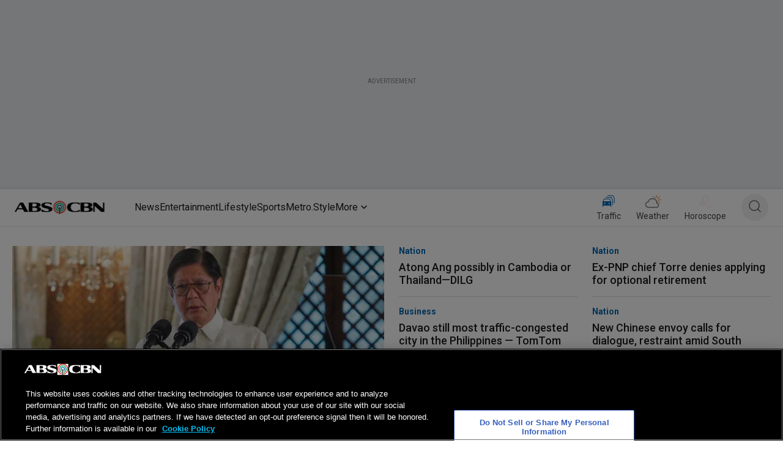

--- FILE ---
content_type: text/html; charset=utf-8
request_url: https://www.google.com/recaptcha/api2/aframe
body_size: 268
content:
<!DOCTYPE HTML><html><head><meta http-equiv="content-type" content="text/html; charset=UTF-8"></head><body><script nonce="VvYjJdqiHF5QlzaS77dXxQ">/** Anti-fraud and anti-abuse applications only. See google.com/recaptcha */ try{var clients={'sodar':'https://pagead2.googlesyndication.com/pagead/sodar?'};window.addEventListener("message",function(a){try{if(a.source===window.parent){var b=JSON.parse(a.data);var c=clients[b['id']];if(c){var d=document.createElement('img');d.src=c+b['params']+'&rc='+(localStorage.getItem("rc::a")?sessionStorage.getItem("rc::b"):"");window.document.body.appendChild(d);sessionStorage.setItem("rc::e",parseInt(sessionStorage.getItem("rc::e")||0)+1);localStorage.setItem("rc::h",'1769064591011');}}}catch(b){}});window.parent.postMessage("_grecaptcha_ready", "*");}catch(b){}</script></body></html>

--- FILE ---
content_type: application/javascript; charset=utf-8
request_url: https://fundingchoicesmessages.google.com/f/AGSKWxWnt9wY27-DAc_md6SKMPya08fzvlKH8EDcmgXgE1fogtZEgiwEo1qzpCcXk6R-jCc_G1ZT9fC4kcCraUL53YLPtnRlbti3EaRaszDSugs5oQ32D6rlXM3bVaDp_Pi_V00ZWuRVY0IZ_JSaS9CLlZVMJP2St5GYXUzqZq8p3HHTC-vphzsJb7r61lBa/_/adsbyfalcon./myfreepaysitebanner./vplayerad./adpic./pcOfficialAdTags;
body_size: -1289
content:
window['4aa8936f-897e-4a30-b142-f65ef1369a9c'] = true;

--- FILE ---
content_type: application/javascript
request_url: https://www.abs-cbn.com/Na655SEPJh/byeK/yjCdVp/zrQ3NmwJV0XrkS/dzojDwE/W1o7Dl/ZEKTIB
body_size: 174081
content:
(function(){if(typeof Array.prototype.entries!=='function'){Object.defineProperty(Array.prototype,'entries',{value:function(){var index=0;const array=this;return {next:function(){if(index<array.length){return {value:[index,array[index++]],done:false};}else{return {done:true};}},[Symbol.iterator]:function(){return this;}};},writable:true,configurable:true});}}());(function(){TF();KS4();LA4();var q5=function(Kn){return ~Kn;};var E5=function(){return ["\x6c\x65\x6e\x67\x74\x68","\x41\x72\x72\x61\x79","\x63\x6f\x6e\x73\x74\x72\x75\x63\x74\x6f\x72","\x6e\x75\x6d\x62\x65\x72"];};var qf=function(Vq,kY){return Vq>>>kY|Vq<<32-kY;};var qI=function(H1,Ff){return H1/Ff;};var vK=function(){return wI.apply(this,[Jd,arguments]);};var Cf=function(){cz=["-_[X8\"T","Y9S,&ZI","P<-\\","A3\r[]H0","+;J\\8","CA\"X/E\fC\r\n5uT=iNSs\t<L\tC","}I","S&\v<[)X]7",";kX\r\x40&^","\x003LhR1K\vW","\rJ^","b\f;M^\fV1sV4\bB&I\fD\x3f<U",":","1=H$,o6\v1LJs\x40(X\vSJ\v","Y\tJ","NW\x07.kCR0G","0KRc/Y\tJ","4N\'(BX","[2\v7P","\tN\rjI30H","S*>JSi",".M\f","b#\x3f]Z","\'U\b:,]","#_\t","p&O/\x3f:^\n%,","+G\n_&|w8\fC\t","L/A","3Yw)B","H\vE>sJ^","\x07\x40","H4\bTN\vN","gn1.`","\'\t\r[Y","4^","VG,J\x07\vH","Ee","GT&JQ.","G2Y\vkZ(","8;","CD;\x074]:","ZE3W","ZVV"," M\vA9+SJC)","(g\x00|\vVXJ^5;","\b\v%_:;;\x40O",">H^\fVcoA3\f","pN72,J","\b_Jn9!R","\r>:[Xi/NT\x3f:J\t>_0XJ:XBO|;Y-,K0\t0HY\t DE>\fS\v\\YE)&S,i\x40[s6\t&VZ-NE3SW","","_\vE1!","\x405EF4_\rVB=2_","IR0-","Tb\\","W",".4V","[^","i*^V1M\bV","<50hB\\/k\x40q:/SD:M+p1;G$D;",",4N&;Bk6-F","L%<J","Y\'\'J^\'1","0H :\\T<\b-",":0V:","M26","9&\\I2\nM","\nS\nJ\r","v5\rV!HR8\nw\nVI\n0Y\n=&]","\x40F9!r(-CX \rNV\x40","(1{R&6 FY\x40","2j9e2j=u7~:\f}b#7e","$v","*[\vP","8","dS_&","\x3f(CH6*;N_","\x07","JX\t\\%XN(B;U5C*uj<.T=","[[a9\v",";ex","$R<Xw\t_O(RV\n.dFS","F\vn\t~50H"," ","O>5h\'-JO6","=\x40C","_M99O\r","^9","[T*B","X","\x409\nS\n\\",";ex$","\b^+EMF5,Y(\'HX","3MS2\nR","j>\fp{%\v#","(1",".8c","%[,","\x07V<S:G\vE1 W","JN\nG,","_A&H/V<t\fIO.","!U\t%","(L^6\n;F\x07RV1","_dRxe\f","h+#b/s%eb*(v/s;h5","^UZ7d\x07\x408","R:c\b%M/\f^","M9_,$JI!HR\bu,^/P2\bY\n[","KWoB","~ZJYGcEV<Z","S[p","^$#`","0B_<\n","O8E","-JQ\'\x07M","\fG","[T*B","/CK","\fA$\bD\\\n","w\vH\fG9!I","U\x3f","6n","\'p[\v8_I","\nD]YO$\'[= AZs\t<\\TG*C\x00GO8EW","\vFZ\b*","G\vE1","\x40L5 H+%J","C8\ff]G90H","Xe&\x40","`","*_G","\bV\"H4P<\fS","!U:%,BX=","\f","\t0<\x40R","<4J","\vG_/E\n\b","_\r\x3f LX\t,L","LAP&{O8\n","3DcC&_","kXV\"B","ZBD(;1n9,","B\r_\ns]","RZ",">D\v^a&]W)","\n:(HX","]/K0","-FR-V!{\x07A\t\nWDD;7-Y9=FR=","\x40tC7Yw(\bF]\rO8!<](%","7-\x00HTv5I\x00","","].","^\tP4S)CS+\x00<]=","\x3f9V/!(AI<\v","G,Y\rA.","T&X&E/\fTN\r~50I\v($_","hGVM4A)\rF\x3fJ^)\x000","0C\nJE+","$2",":\b.]>N\nV","Vg:\\\v","^",":O!,AY","YK7","\n]N3","l\fY(8\t,\'[","V8YJ8F07#_=FN\'0[","T\tG","A","NE)\vVYO$<H:tiO:J~\x40JqQc^U}HCIlBu}2r","","_\n",";]ZG&","\vO/\x079N1($J","HwB{R_HVC|yPU:qi\rU`\x07#","\f,=nI\'7\\R","xVR\x40,^1E)\v","%GC\x40A/","\bZ%\x409","T[Y9&U\r-NI2Dd","\'v\"lm\"2a","E[0^9",":D"," C\fM8","\rpD","S\rA5","4+\"LSA&^","\bB;","N0\\","l","J","YVV1","2\x3fE=^G+","\x07V4E\nLgXO\tRu","-D\nJ\x3fF3!","(=N","5*\x40P","A[D\n%H::FR=4;\\C","^5","A\x3f",":HR","A]","L","\":S=,]x%0"," \x3f]>EP(E\x00\x00","\bG7","*Z","T/BLF","^*<BX=M","A\\#","D\x40\r","G1T\v","E)0W\x3f,","\f9(XS","V","\'I","i(;Jm<0\t(ED0IGt1\rQTF","4L\fV_7\f,K*\vS\v1O00H","7\nL",">J_4\n","\rV!HR8\n"];};var ZW=function(){pf=["\x6c\x65\x6e\x67\x74\x68","\x41\x72\x72\x61\x79","\x63\x6f\x6e\x73\x74\x72\x75\x63\x74\x6f\x72","\x6e\x75\x6d\x62\x65\x72"];};var JH=function(){N0=["\x6c\x65\x6e\x67\x74\x68","\x41\x72\x72\x61\x79","\x63\x6f\x6e\x73\x74\x72\x75\x63\x74\x6f\x72","\x6e\x75\x6d\x62\x65\x72"];};var wI=function jz(mK,kn){var V1=jz;do{switch(mK){case mO:{for(var AP=hK;Ih(AP,VH.length);AP++){var mH=LY(VH,AP);var w3=LY(df.Td,FP++);R2+=Tq(dO,[gA(bn(q5(mH),q5(w3)),bn(mH,w3))]);}mK=ET;}break;case NU:{mK+=Gb;return [[Bz(tW),Bz(Y1),A2,Bz(Y1),Nf,Bz(sY)],[Bz(k2),T1,sY,Bz(LA),Bz(Wf)],[],[A2,Bz(Y1),Nf,Bz(sY)],[Bz(Y1),Nf,Bz(sY)],[],[Bz(TA),sY,OP,Bz(xh),jA,Bz(sI),tW,Bz(cI),nP,Nf,Bz(sI),Bz(CW),Bz(Wf),bq],[],[],[],[],[lj,Bz(D5),Bz(T0),A2,Bz(lj)],[Bz(T0),A2,Bz(lj)],[],[],[],[],[],[LA,D5,Bz(k2),Y1,hK,k2,Bz(cB),QK,Bz(TA)],[k2,Bz(A2),L3,Bz(D5),LA],[jh,sI,Bz(LA),D5,Bz(D5),D5,D5,Bz(CW),Bz(Y1)],[tj,Bz(PY),T1,Bz(TA),tW,Bz(Y1)],[],[D5,Bz(CW),Bz(Y1)],[],[Bz(PY),T1,Bz(TA),tW,Bz(Y1)],[],[],[],[],[],[],[],[],[],[EH,A2,Bz(Y1)],[],[Bz(jA),Af,Bz(Gf),lj],[SW,hK,hK],[],[TA,Bz(sY),D5,sY,Bz(sI),LA,Bz(tq),A2,Bz(D5),LA],[r5,Bz(CW),L3,Bz(Wf)],[],[],[CW,Bz(OP),sY,k2,Bz(k2),k2],[Bz(OH),Af,Bz(TA),sY,OP,Bz(s5),zP,A2,Bz(Y1),bq,Bz(PY),Bz(PY),CW,Nf,Bz(sY),Bz(A0),jP],[zP,Bz(sI),Y1,hK,Bz(N5)],[],[Cz,Bz(TA),sY,OP,Bz(xh)],[g0,Bz(LA),Bz(Gn)],[],[rz,Bz(TA),Bz(Y1),k2,Bz(LA)],[Bz(Nf),Bz(D5),Bz(N5),X1],[],[Bz(tq),Bz(LA),Bz(Gn)],[],[Bz(cB),QK,Bz(TA)],[j0,Y1,Bz(sY),Bz(CW)],[Gf,Bz(TA),OP,Bz(LA),PY,Bz(cj)],[],[],[],[],[],[],[],[],[],[Bz(SW),lj,Bz(TA),OP,Bz(LA),PY,Bz(HY),OP],[Bz(Cz),jA,Bz(jA),tn],[Bz(zn),A2,A2,Bz(A2),TA,Bz(PY),T1,Bz(T1),k2,Bz(A0)],[Bz(Jn),rn,Bz(sI),Bz(CW),D5,Bz(tW)],[cB,hK,Bz(LA),LA,Bz(A0),Bz(Nf)],[],[Bz(CP),Bz(sI),L3,Bz(A2),D5,Bz(r5),Af,Bz(Gf),lj],[],[T0,Bz(k2),Bz(sI),Bz(Nf),L3,Bz(D5),LA],[lf,Bz(tW),Bz(sY),Bz(TA),tq,Bz(PY),Bz(Nf),Bz(sY),SW],[],[],[lh,Bz(D5),Bz(T0),Y1,CW,Bz(X1),Bz(B5)],[],[],[],[Bz(E1),nh,tW,Bz(CW),hK],[],[],[],[],[nh,Bz(CW),tq,Bz(cj)],[N5,Bz(k2),bq,Bz(Wf),Bz(LA),OP,Bz(A2)],[jP,Bz(jP),hK],[],[],[],[],[OH,sI,Bz(sI),Bz(LA),Bz(Y1),CW,Bz(OP),sY,Bz(sY)],[],[],[zH,Bz(LA),Bz(sI),Bz(Wf),OP,Bz(bq)],[xh,Bz(S5),bW,Bz(U5),zP,Bz(sI),L3,Bz(A2),D5,Bz(Jn),QK,Bz(TA),Bz(Gz),Bz(Y1),T1,Bz(tW)],[],[Bz(B5),Bz(Lz),T1],[],[],[],[],[],[Bz(Pq),tW,tW,Bz(bq)],[Ag,Bz(Gf),Gn,Bz(Y1),k2,Bz(tW),bq,Bz(sm),Nf,Bz(sI)],[],[],[],[Bz(jh),wc,Bz(wc),S5],[Bz(S5),zP,Bz(zP),Mr],[],[Ek,Bz(Gn),Ek,Bz(j0)],[Bz(Ds),T1,CW,Bz(OP),Y1,LA],[],[Bz(Vs),QC,hK],[Bz(Sl),cs,sY,D5,Bz(jP)],[],[Bz(rz),Gz,Bz(Lz)],[sm,Bz(bq),CW,Nf,Bz(Gz)],[s5,Bz(wc),S5,Bz(r5),lj],[AE,Bz(jP),LA],[Bz(ZN),rr,L3,Bz(L3)],[Bz(vM),L3,Bz(L3),Bz(rz)],[]];}break;case RV:{mK+=NT;while(Ih(Tr,qk.length)){OE()[qk[Tr]]=QQ(ZE(Tr,X1))?function(){return qr.apply(this,[mO,arguments]);}:function(){var Ps=qk[Tr];return function(Cp,M6,Bv,sl){var bg=df(Cp,X1,B5,sl);OE()[Ps]=function(){return bg;};return bg;};}();++Tr;}}break;case jb:{mK+=q7;if(Ih(DC,Im.length)){do{var Ug=LY(Im,DC);var Xg=LY(Fl.LF,RM++);fr+=Tq(dO,[gA(q5(gA(Ug,Xg)),bn(Ug,Xg))]);DC++;}while(Ih(DC,Im.length));}}break;case sx:{mK+=md;while(Ih(Vg,TQ.length)){LN()[TQ[Vg]]=QQ(ZE(Vg,sI))?function(){return qr.apply(this,[CV,arguments]);}:function(){var Vp=TQ[Vg];return function(Zm,fg){var Gv=Fl(Zm,fg);LN()[Vp]=function(){return Gv;};return Gv;};}();++Vg;}}break;case qD:{return [[Bz(k2),OP,Bz(OP),Bz(tW),tW,LA,Bz(LA),Y1,D5],[],[Bz(sY),hK,Bz(CW),Bz(sI),A2],[],[],[CW,Bz(bq),sI,D5],[],[Bz(OP),Nf,Bz(sY)],[Bz(PY),T1,Bz(sI)],[Bz(tW),PY,Bz(PY)],[],[D5,Bz(CW),Bz(Y1)],[Jn,CW,Bz(bq)],[rr,L3,Bz(L3)],[Vv,Bz(T0),Y1]];}break;case mb:{return wr;}break;case JV:{for(var vl=hK;Ih(vl,Uk[bN[hK]]);++vl){sQ()[Uk[vl]]=QQ(ZE(vl,OP))?function(){Og=[];jz.call(this,Jd,[Uk]);return '';}:function(){var rs=Uk[vl];var hw=sQ()[rs];return function(Wc,Er,Z8,mM,gE,P8){if(Gm(arguments.length,hK)){return hw;}var ls=Tq(bd,[Wc,Er,Ek,Vw,gE,LA]);sQ()[rs]=function(){return ls;};return ls;};}();}mK=ZO;}break;case nd:{if(Ih(Dc,Rw.length)){do{var Fc=LY(Rw,Dc);var LM=LY(gs.bT,Q8++);wr+=Tq(dO,[gA(bn(q5(Fc),q5(LM)),bn(Fc,LM))]);Dc++;}while(Ih(Dc,Rw.length));}mK+=EO;}break;case ET:{mK+=mb;return R2;}break;case x7:{wE=[[hK,Bz(k2),CW,Nf,Bz(rn),X1,T1,Bz(CW),tW,Wf],[],[T1,Bz(CW),tW,Wf],[A2,Bz(Y1),k2,Bz(A2)],[T0,Wf,Bz(PY)],[],[Bz(sY),Bz(sY),sI,Nf,Bz(sI),Bz(bq)],[],[],[],[ZN,Jn,CW,Bz(bq),Bz(Ek)],[PY,Bz(D5),Bz(sI),A2],[Pq,tW,D5,Bz(D5)],[],[OP,Nf,Bz(sY)]];mK-=pV;}break;case Id:{mK=ZO;pp=[T1,Bz(CW),hK,Bz(QK),SW,sY,sY,Bz(D5),sm,Bz(CW),PY,LA,D5,Bz(D5),OP,Bz(Y1),L3,Bz(TA),LA,Bz(PY),Bz(sm),Ds,Wf,sY,Bz(ZN),[k2],Y1,Bz(r5),s5,Bz(T1),tW,Bz(tW),PY,[PY],tW,tq,Bz(L3),sY,Bz(T1),Bz(Wf),Y1,PY,Bz(TA),Bz(Pq),Jn,[D5],Bz(rn),sm,k2,Bz(D5),tW,[Y1],L3,Bz(Y1),Nf,Bz(sY),Bz(LA),Bz(T1),k2,TA,[sI],OP,Bz(Sl),cs,sY,D5,Bz(jP),bW,Bz(bW),[bq],Bz(LA),Bz(D5),Bz(N5),xh,CW,tW,Bz(PY),Bz(AE),[bq],CW,Bz(X1),Bz(xh),lh,Bz(CW),Bz(jA),jP,[Y1],Bz(xh),ZN,T0,k2,Bz(D5),Bz(Wf),OP,hK,[tW],Bz(Mk),L3,TA,Bz(PY),B5,Bz(TA),tq,Bz(PY),Bz(PY),CW,Nf,TA,Bz(Y1),sY,Bz(T0),Ds,Bz(Nf),D5,Nf,Bz(EH),EH,hK,rn,tq,Nf,Bz(Y1),Bz(Y1),Bz(CP),B5,Bz(T1),k2,Bz(A2),L3,Bz(D5),LA,sY,LA,Bz(D5),Bz(TA),Y1,[hK],Bz(MC),D5,Bz(tW),k2,Bz(tW),Bz(sI),sI,Bz(tq),hK,sI,bq,hK,tW,k2,D5,OP,Bz(LA),Bz(Wf),Bz(Y1),Pq,Bz(CW),L3,Bz(Wf),Bz(E1),QK,Bz(TA),hK,tW,tq,Bz(sm),bq,Bz(CW),k2,Bz(A2),k2,Bz(L3),Nf,A2,Bz(T0),Y1,CW,Bz(sm),L3,Bz(T1),Bz(sI),T1,Bz(qg),lf,[CW],CW,Nf,Bz(xN),Gz,Bz(ZN),SW,Bz(k2),TA,Wf,Bz(TA),CW,Bz(k2),Bz(sY),TA,Bz(LA),Bz(sI),Bz(Ss),vM,Bz(tW),A2,Bz(qg),jk,Bz(Y1),sY,Bz(Nf),A2,hK,L3,Bz(k2),bq,Bz(bq),T1,Bz(xN),lf,Nf,Bz(sI),[PY],Bz(CW),Bz(Nf),Bz(KM),rr,Wf,Bz(Wf),Y1,Bz(sY),Bz(cB),nP,LA,Bz(QC),A2,bq,sY,Bz(Y1),D5,Bz(tW),T1,sI,Bz(nh),qg,Bz(lf),vM,Bz(E1),rz,Bz(LA),Bz(sI),sY,TA,Bz(qg),LA,OP,TA,Nf,Bz(tW),Nf,Bz(sI),tW,sY,Bz(sY),Bz(CW),CW,Bz(sY),Bz(TA),Bz(zP),Bz(T1),L3,Bz(Wf),Bz(xh),U5,Bz(CW),T0,Bz(T0),tq,Bz(X1),T1,Bz(CW),tW,Wf,Bz(Wf),[D5],Bz(Ss),[k2],[hK],Bz(rz),rn,Bz(L3),L3,Bz(T1),Bz(Nf),A2,Bz(OP),CW,Bz(LA),Bz(Wf),CW,Nf,Bz(rr),tq,Bz(D5),X1,Bz(TA),Bz(OP),Bz(sI),tW,Bz(k2),Y1,tW,Bz(T0),D5,D5,OP,L3,Bz(PY),Bz(sY),LA,sI,Bz(sY),Bz(sI),T1,Bz(qg),EH,Bz(Wf),Bz(T1),CW,D5,[tW],Wf,Bz(X1),k2,tW,tW,Bz(D5),L3,Bz(Wf),Y1,Bz(Jn),Jn,Bz(Y1),Pq,Bz(sm),k2,Bz(A0),Af,Bz(tW),Bz(N5),Bz(CW),lf,Bz(T0),Bz(tq),jk,rr,k2,Bz(A2),Bz(zH),jk,[sI],Bz(s5),Pq,nP,Bz(k2),sY,OP,Bz(tW),Bz(sY),Bz(N5),ZN,[TA],Bz(Ek),Jn,vM,Bz(cs),PY,Y1,Bz(sY),Bz(D5),zP,tW,Y1,Bz(Gf)];}break;case dO:{return [sI,Bz(sY),Nf,Bz(TA),Bz(Lz),KM,Bz(zn),lf,CW,sI,Bz(TA),hK,sY,sm,sY,S5,Bz(T0),T1,[hK],Bz(cs),jP,Bz(Af),A0,Bz(Mr),lj,Bz(CW),[sY],Bz(cs),jP,Bz(Gz),Bz(SW),N5,T1,[hK],Bz(Af),SW,hK,Gz,[KM],OP,Bz(CW),Bz(jA),EH,[EH],Bz(jA),hK,Bz(Wf),OH,Nf,Bz(TA),Bz(Y1),k2,Bz(LA),Bz(A0),SW,hK,Gz,[KM],OP,Bz(CW),Bz(jA),EH,[EH],Bz(Gn),U5,Y1,Bz(T1),[L3],Bz(EH),lf,T1,[hK],[vM],Bz(CW),[sY],Bz(cs),jP,[KM],OP,Bz(CW),Bz(jA),jP,CW,Bz(wc),jk,T1,[hK],[vM],Bz(CW),[sY],Bz(cs),jP,Bz(cs),hK,Bz(Wf),N5,T1,[hK],Bz(Af),SW,hK,Gz,[KM],OP,Bz(CW),Bz(jA),EH,[EH],Bz(jA),hK,cs,Bz(jA),zP,[E1],Bz(zP),hK,hK,MC,[EH],Bz(jA),hK,cs,Bz(Sl),Jn,hK,MC,[EH],Bz(Gn),[sm],Bz(rz),Bz(rr),OH,Nf,Bz(TA),Bz(Y1),k2,Bz(LA),Bz(A0),Pq,Ek,[KM],OP,Bz(CW),Bz(jA),jP,CW,Bz(OH),Cz,Bz(Af),A0,Bz(Mr),jP,Bz(KM),T1,[hK],Bz(cs),lj,Bz(A0),sY,lj,Bz(Vw),Sl,Bz(sI),Bz(bq),Bz(xh),Sl,sY,Bz(sI),Bz(CW),Bz(Nf),A2,Bz(lj),Lz,Gz,Bz(zP),nP,T1,[hK],Bz(jA),sY,lj,Bz(CW),[sY],Bz(cs),xh,Pq,Bz(jh),U5,[TA],xh,Bz(E1),Gn,sI,Bz(OH),jh,Bz(nh),tq,L3,PY,Bz(D5),Bz(sI),A2,Bz(jA),[sm],Bz(tn),wc,Bz(xN),nh,Bz(r5),Ek,Bz(tW),tq,Bz(zn),E1,Bz(CW),Bz(QC),zH,Bz(LA),sY,Bz(Y1),k2,sI,D5,Bz(AE),S5,Bz(jk),tq,L3,PY,Bz(D5),Bz(sI),A2,Bz(jA),j0,sY,sY,LA,D5,Bz(CW),Bz(T0),zH,Bz(LA),sY,Bz(Y1),k2,sI,D5,LA,hK,Bz(MC),T1,[hK],Bz(jA),Af,[xh],Bz(Ag),lj,Bz(tW),Bz(Lz),KM,Bz(T0),Bz(Mk),E1,Bz(Gz),Cz,Bz(T0),Y1,CW,Bz(X1),Pq,Bz(OH),zP,Bz(zn),Bz(SW),N5,T1,[hK],Bz(Af),SW,hK,Gz,[KM],OP,Bz(CW),Bz(jA),EH,[EH],Bz(cB),sm,[EH],Bz(xN),bW,sI,Bz(OH),Mr,Bz(n8),zn,Bz(EH),U5,Y1,Bz(T1),[L3],OP,hK,[vr],nP,Y1,Bz(T1),[L3],Bz(s6),OP,Gz,Bz(rz),zn,Bz(EH),EH,tq,Nf,Bz(Y1),Bz(Y1),Bz(CP),B5,Bz(T1),[L3],OP,hK,[vr],rn,tq,Nf,Bz(Y1),Bz(Y1),Bz(CP),B5,Bz(T1),[L3],Bz(s6),OP,r5,Bz(qg),zn,Bz(EH),jA,Bz(D5),[s5],Bz(L3),k2,Nf,T0,hK,[vr],cI,Bz(D5),[s5],Bz(L3),k2,Nf,Bz(xh),Lz,B5,T1,[hK],Bz(cs),jA,Bz(Gn),Af,[xh],Bz(Ag),lj,Bz(CW),[sY],Bz(cs),qg,L3,PY,Bz(D5),Bz(sI),A2,Bz(jA),j0,sY,sY,LA,D5,Bz(CW),Bz(T0),zH,Bz(LA),sY,Bz(Y1),k2,sI,D5,Bz(OH),Af,Bz(Cz),jA,Bz(jA),[s6],B5,Bz(tn),tn,CW,tW,Bz(PY),Bz(PY),k2,Bz(A2),sY,OP,Bz(tW),[kl],Bz(Wf),Gz,TA,Bz(sY),Bz(PY),LA,Bz(sI),bq,Bz(LA),Bz(A2),sY,OP,Bz(tW),[kl],Bz(Wf),Gf,Bz(D5),Bz(CW),Y1,Bz(L3),sY,OP,Bz(tW),[kl],[XL],Cz,Bz(Lz),KM,Bz(T0),Mk,Bz(CW),Bz(sI),tW,sI,Bz(T0),Bz(Gn),Sl,sI,Bz(OH),Bz(OP),hK,tW,jP,[A0],Bz(T0),Bz(nP),nP,T1,[hK],Bz(jA),Af,[xh],Bz(Ag),lj,Bz(CW),[sY],Bz(cs),jP,Bz(Lz),KM,Bz(T0),Bz(Mk),E1,Pq,hK,Bz(KM),T1,[hK],Bz(cs),Sl,Bz(Gf),Af,[xh],Bz(tn),jh,Bz(xh),[Y1],lh,Bz(xN),zP,Bz(Af),hK,Af,Bz(N5),[sm],Bz(xh),Mr,D5,D5,sY,Bz(L3),k2,Bz(Y1),sI,OP,Bz(CW),Bz(jA),Vv,Bz(Gz),EH,Bz(n8),Ag,Bz(A0),zP,Bz(zn),tq,L3,PY,Bz(D5),Bz(sI),A2,Bz(jA),zP,T1,Bz(k2),Bz(Wf),L3,Bz(T1),Bz(S5),s5,Bz(bW),[sm],Bz(Ag),LA,Mr,Bz(n8),[Vw],A0,Bz(jh),jA,bq,hK,Bz(rn),sI,Bz(cI),tq,Gz,[sY],Bz(cs),Mr,Bz(bW),tn,Bz(zP),Bz(OP),S5,OP,D5,PY,Bz(tW),Bz(Wf),Bz(Nf),Bz(wc),OP,[s6],tq,Bz(zn),Af,Bz(Cz),tn,Bz(tn),Mr,Bz(Af),jP,Bz(jP),LA,zP,Jn,Bz(KM),T1,[hK],Bz(cs),Cz,Bz(r5),Af,[xh],Bz(Ag),lj,Bz(tW),Bz(sI),tW,sI,Bz(CW),[sY],k2,Bz(tW),[KM],Bz(B5),Bz(Pq),Af,sY,LA,Bz(D5),Bz(TA),Y1,Bz(A0),OP,zP,A2,Bz(Y1),Bz(cB),Ek,Bz(jA),[g0],A0,Bz(jA),tn,Bz(Ag),jP,hK,[A0],Bz(CW),[sY],k2,Bz(tW),[KM],Bz(B5),Bz(Pq),lj,Bz(TA),OP,Bz(LA),PY,Bz(HY),OP,zP,A2,Bz(Y1),Bz(cB),Ek,CW,hK,hK,Bz(Pq),Bz(Gz),Mr,Bz(D5),Bz(A2),T1,Bz(EH),j0,Bz(n8),U5,[TA],s6,Bz(EH),Gn,sI,Bz(jh),B5,T1,[hK],Bz(cs),Vv,Bz(cs),sY,lj,sI,Bz(KM),T1,[hK],Bz(cs),Vw,Bz(OH),sY,lj,sI,Bz(KM),T1,[hK],Bz(cs),N5,Bz(Ag),sY,lj,sI,Bz(tW),[TA],s5,Bz(Ss),Gn,sI,Bz(jh),B5,Bz(Gn),tj,Bz(U5),Mr,Bz(Mr),Bz(Wf),Gn,T1,[hK],Bz(jA),sY,lj,Bz(CW),[sY],Bz(cs),jP,Bz(TA),sY,OP,OP,Bz(jP),hK,tq,U5,[TA],AE,Bz(ZN),tq,L3,PY,Bz(D5),Bz(sI),A2,Bz(jA),tn,Bz(sI),T1,Bz(zn),zH,Bz(LA),D5,Bz(D5),D5,[KM],Bz(MC),KM,Bz(Ek),Gf,Bz(Ek),ZN,Bz(s5),hK,s5,Bz(xh),xh,Bz(xh),rz,Bz(rz),EH,sI,Bz(cI),hK,hK,tq,Ag,Bz(OH),hK,OH,Bz(Vv),Jn,hK,nh,Bz(Cz),hK,Mr,Bz(bW),[g0],lh,Bz(Gf),Mr,Bz(Af),Bz(LA),hK,sI,tj,Bz(Ss),Ek,Bz(cs),tq,U5,[TA],jh,Bz(vM),lf,Bz(j0),[sm],Bz(E1),tn,Bz(Cz),[sm],Bz(E1),tq,L3,PY,Bz(D5),Bz(sI),A2,Bz(jA),zP,T1,Bz(k2),Bz(Wf),L3,Bz(T1),Bz(S5),tj,Bz(Gn),tq,B5,T1,[hK],Bz(cs),vM,Bz(rr),Af,Bz(Gf),lj,Bz(Mk),Bz(tn),Af,Bz(CW),L3,Bz(Wf),Bz(lj),OP,Bz(OP),lj,Bz(TA),OP,Bz(LA),PY,Bz(HY),OP,Bz(OP),s6,[sY],Bz(Af),U5,Bz(qg),n8,CW,LA,Bz(cB),Jn,sI,D5,Bz(r5),hK,Gn,T1,[hK],Bz(jA),A0,Bz(Mr),lj,Bz(T0),Bz(Gn),Af,Bz(Cz),jA,Bz(jA),Bz(Wf),Gn,T1,[hK],[vM],Bz(CW),[sY],Bz(cs),jP,Bz(TA),sY,OP,Bz(xh),nh,OP,D5,PY,Bz(tW),Bz(Wf),Bz(Nf),Bz(S5),A0,Bz(jA),Cz,Bz(Gf),[Fm],[Fm],jP,Bz(KM),T1,[hK],Bz(cs),Kl,Bz(s6),A0,Bz(jA),tn,Bz(Ag),lj,Bz(T0),T1,[hK],Bz(cs),cs,Bz(jA),bW,[Dm],Bz(Mr),Gz,Bz(Ek),[Y1],Af,Bz(qg),B5,Bz(r5),A0,Bz(KM),bq,Bz(TA),Bz(nh),jA,Bz(jA),zP,Bz(n8),tq,[nh],Bz(Nf),lj,Bz(TA),OP,Bz(LA),PY,Bz(HY),Bz(sY),Jn,hK,qg,Bz(Gn),jA,[KM],Bz(Ag),[Y1],jA,Bz(nP),qg,Bz(Gn),[QK],Bz(U5),s5,Bz(j0),nP,Bz(n8),Cz,Bz(T0),Y1,CW,Bz(X1),Bz(Ss),Gz,[sY],Bz(cs),Sl,Bz(AE),hK,Bz(Wf),AE,Bz(k2),PY,Bz(D5),Bz(sI),A2,Bz(lj),SW,hK,Gz,Bz(Af),Gf,Bz(A0),Bz(LA),hK,Mr,Bz(bW),[g0],Gf,Bz(s5),Bz(OP),S5,hK,sI,MC,Bz(MC),PY,Y1,Bz(lj),tW,MC,rz,Bz(Gz),[Vs],Bz(S5),Gf,Bz(xh),nh,hK,sI,MC,Bz(MC),PY,Y1,Bz(Gf),D5,jA,Bz(TA),Bz(LA),CW,Bz(jA),hK,Gn,T1,[hK],[vM],Bz(k2),Bz(jA),Bz(Nf),Af,Bz(CW),L3,Bz(Wf),Bz(lj),OP,Cz,Bz(Cz),Mr,Bz(Mr),Gz,Bz(Ek),jP,Bz(jP),LA,Bz(Wf),Gn,T1,[hK],[vM],Bz(k2),Bz(jA),Bz(Nf),lj,Bz(TA),OP,Bz(LA),PY,Bz(HY),OP,Cz,Bz(Cz),Mr,Bz(Mr),Gz,Bz(Ek),[Fm],A2,B5,Bz(Gz),[Vs],Bz(S5),Gf,Bz(A0),D5,jA,Bz(TA),Bz(LA),CW,Bz(jA),hK,Gn,T1,[hK],[vM],Bz(T0),Bz(n8),Cz,Bz(T0),Y1,CW,Bz(X1),Bz(E1),Gz,Bz(Cz),Mr,Bz(AE),Gn,Bz(S5),jP,Bz(jP),LA,Bz(Wf),Gn,T1,[hK],[vM],Bz(CW),[sY],Bz(cs),cs,Bz(jA),Bz(Nf),lj,Bz(TA),OP,Bz(LA),PY,Bz(HY),OP,Cz,Bz(Cz),Mr,Bz(Mr),Gz,Bz(Ek),[Fm],jP,Bz(CP),Bz(U5),N5,Bz(Gn),[QK],Bz(Gn),jP,Bz(tW),[TA],bW,Bz(rz),g0,Bz(bW),Af,Bz(TA),sY,OP,Bz(s5),Bz(OP),S5,OP,D5,PY,Bz(tW),Bz(Wf),Bz(Nf),Bz(wc),OP,[s6],jk,T1,[hK],Bz(jA),Af,Bz(Cz),jA,Bz(Mr),lj,Bz(T0),T1,[hK],Bz(cs),lh,Bz(s5),sY,lj,Bz(CW),[sY],Bz(cs),cs,Bz(CW),tq,Bz(cj),xh,Bz(S5),hK,Gn,T1,[hK],Bz(jA),S5,Bz(tn),wc,Bz(jA),lj,Bz(k2),Bz(jA),Af,[xh],Bz(tn),wc,Bz(jA),[Fm],jP,Bz(Y1),[sY],Bz(cs),bW,Bz(zn),zn,Bz(zH),zH,Bz(EH),jA,Bz(TA),Bz(LA),CW,Bz(jA),s5,Bz(wc),wc,Bz(jA),A2,zP,Bz(s5),sY,jP,hK,Bz(jP),jP,Bz(KM),T1,[hK],Bz(cs),jk,Bz(zn),Af,[xh],Bz(Ag),[Y1],cs,Bz(nh),Bz(SW),[lC],Bz(A2),rn,Bz(L3),A2,sI,Bz(lj),Lz,Gz,[sY],Bz(cs),jA,T1,[hK],Bz(jA),[fE],[j0],Bz(Nf),wc,L3,Bz(L3),Bz(sI),tq,Bz(sY),Bz(Y1),D5,Bz(tW),Bz(xh),[rz],nh,Bz(xh),[Ek],cs,Bz(CW),tq,Bz(cj),vM,[Cz],vM,QC,CW,Bz(CW),[L3],Bz(lj),Mr,OP,Bz(Sl),bW,Y1,Nf,Bz(k2),Bz(Wf),LA,T0,Bz(Vw),lj,LA,Bz(tW),hK,Bz(D5),D5,Bz(tW),Bz(xh),tW,tq,[nh],Bz(Nf),bW,TA,Bz(sI),LA,Bz(Wf),Bz(tW),T1,Bz(T1),Bz(sY),Bz(jh),[rz],nh,Bz(xh),lj,[j0],Bz(Nf),lj,Bz(TA),OP,Bz(LA),PY,Bz(HY),[rz],xN,Bz(jA),[Ek],Mr,Bz(g0),Gz,[sY],k2,Bz(D5),Bz(T0),Y1,CW,Bz(X1),Bz(B5),Ag,Bz(tW),[cI],Bz(Wf),n8,Y1,Bz(sY),Bz(CW),[kl],AE,hK,Bz(KM),CW,LA,Bz(A0),S5,Bz(Gz),[T0],Bz(lf),xN,Bz(wc),tn,Bz(Gz),[QK],Bz(Ss),jk,Bz(g0),hK,Bz(tq),[Y1],bW,Bz(zn),E1,Bz(Gz),j0,sY,tW,Bz(tW),sI,Bz(Nf),L3,Bz(T1),Bz(Ss),[nh],tn,Bz(n8),[Y1],HY,Bz(n8),zH,Bz(Gz),tn,Bz(zP),tn,Bz(Ag),tq,[nh],AE,Bz(Af),lj,[j0],AE,Bz(n8),hK,hK,EH,Bz(s5),Ek,TA,Bz(sY),Nf,Bz(Y1),D5,tW,Bz(X1),Bz(Ss),Gz,[sY],Bz(cs),HY,PY,hK,Bz(sm),Bz(LA),Bz(Gn),Bz(Nf),Af,Bz(CW),L3,Bz(Wf),Bz(lj),[rz],E1,Bz(Gz),[T0],Bz(U5),Ag,Bz(Gz),xh,Bz(bq),CW,Nf,Bz(Gz),E1,Bz(Gz),nh,[Gl],E1,Bz(Gz),[QK],Bz(jk),Ss,tW,tW,Bz(bq),Bz(xh),Mr,Bz(LA),Bz(Gn),Bz(Nf),lj,Bz(TA),OP,Bz(LA),PY,Bz(HY),[rz],E1,Bz(Gz),[T0],Bz(U5),lj,[j0],Bz(Nf),[lC],Bz(A2),rn,Bz(L3),A2,sI,Bz(lj),[rz],nh,Bz(xh),[Ek],cs,Bz(nh),Bz(SW),bW,TA,Bz(sI),LA,Bz(Wf),Bz(tW),T1,Bz(T1),Bz(sY),Bz(jh),OP,tn,Bz(Gz),[QK],Bz(jk),Ss,Bz(Gz),j0,D5,OP,Bz(LA),Bz(T1),L3,Bz(A2),D5,Bz(QK),EH,Bz(T0),sI,Y1,Wf,[Wf],Bz(jA),S5,Bz(Gz),[QK],Bz(Gn),jP,[vk],Bz(wc),s6,[sY],Bz(Af),[rz],E1,Bz(Gz),[T0],Bz(Gn),hK,tj,Bz(Gz),EH,sY,X1,LA,Bz(D5),Wf,Bz(Af),Bz(Nf),s6,[sY],Bz(Af),OP,tn,Bz(Gz),[QK],Bz(Gn),tq,EH,Bz(nh),Bz(SW),wc,L3,Bz(L3),Bz(sI),tq,Bz(sY),Bz(Y1),D5,Bz(tW),Bz(xh),Lz,U5,[TA],wc,Bz(rz),B5,Bz(r5),Af,[xh],Bz(Ag),tq,[nh],Bz(Nf),Af,sY,LA,Bz(D5),Bz(TA),Y1,Bz(A0),[rz],rz,Bz(zP),jA,[KM],Bz(Ag),lj,[j0],jA,Bz(nh),E1,Bz(Gz),[tn],Bz(rz),Bz(rr),bW,TA,Bz(sI),LA,Bz(Wf),Bz(tW),T1,Bz(T1),Bz(sY),Bz(jh),Pq,Bz(Pq),[lC],Bz(Y1),X1,Bz(Wf),tW,Bz(PY),Bz(jh),OP,Gz,Bz(zP),[QK],Bz(Ss),hK,hK,EH,Bz(s5),Ek,TA,Bz(sY),Nf,Bz(Y1),D5,tW,Bz(X1),Bz(Ss),Gz,[sY],k2,Bz(D5),Bz(T0),Y1,CW,Bz(X1),Bz(B5),nP,Bz(zP),[QK],Bz(U5),n8,Y1,Bz(sY),Bz(CW),Bz(B5),B5,Bz(Gz),[tn],Pq,hK,Bz(Fm),lj,Bz(TA),OP,Bz(LA),PY,Bz(HY),[rz],rz,Bz(zP),jA,[KM],Bz(tj),hK,sI,jA,Bz(nh),Bz(SW),bW,TA,Bz(sI),LA,Bz(Wf),Bz(tW),T1,Bz(T1),Bz(sY),Bz(jh),OP,tn,Bz(Gz),[T0],Bz(lf),[N5],tn,Bz(Gz),[QK],Bz(Ss),rz,Bz(zP),[QK],Bz(Gn),jP,hK,hK,Bz(KM),T1,[hK],Bz(cs),tj,Bz(Gz),Af,Bz(Cz),jA,Bz(Mr),[Y1],xh,Bz(E1),zP,Bz(N5),[T0],Bz(n8),jh,Bz(nh),Gz,Bz(jA),U5,Y1,Bz(T1),[L3],Bz(KM),OP,Bz(PY),Bz(zH),[nh],cs,Bz(tW),[cI],k2,hK,hK,nh,Bz(xh),Mr,[sY],Bz(cs),lj,Bz(N5),j0,sY,tW,Bz(tW),sI,Bz(Nf),L3,Bz(T1),[jP],Bz(r5),Bz(OP),lj,Bz(TA),OP,Bz(LA),PY,Bz(HY),[rz],E1,Bz(tj),hK,cs,Bz(jA),U5,Y1,Bz(T1),[L3],Bz(N5),N5,[sY],Bz(Cz),hK,sI,A0,Bz(N5),[T0],Bz(lf),Bz(SW),s6,[sY],Bz(Af),OP,jA,Bz(N5),[QK],Bz(Ss),tn,Bz(tW),[cI],Bz(Wf),EH,Bz(Gz),Af,Bz(Cz),jA,Bz(Mr),LA,Bz(OP),lj,Bz(TA),OP,Bz(LA),PY,Bz(HY),[rz],zP,Bz(N5),[T0],Bz(U5),Sl,hK,Bz(Vs),s6,[sY],Bz(Af),Bz(sY),Jn,hK,E1,Bz(tj),hK,sI,A0,Bz(N5),[T0],Bz(lf),[N5],jA,Bz(N5),[QK],Bz(Ss),[Vw],cI,vM,Bz(CW),Bz(Y1),Bz(Mk),[Cz],xN,sm,Bz(LA),Bz(xh),Mr,Y1,Bz(T1),[L3],Bz(lj),N5,Y1,Bz(OP),bq,[O8],s6,sI,Bz(LA),tW,Bz(k2),Bz(D5),sY,Bz(xh),bW,Bz(bW),tW,Bz(D5),CW,Ek,Bz(Ek),Bz(CW),D5,Bz(tW),AE,[Lz],Bz(jh),tW,hK,LA,N5,Bz(zP),U5,[TA],lh,Bz(xN),B5,Bz(r5),jA,Bz(jh),Cz,Bz(jA),U5,Y1,Bz(T1),[L3],Bz(jA),jA,Bz(N5),[QK],Bz(Gn),tq,[nh],Bz(Nf),lj,Bz(TA),OP,Bz(LA),PY,Bz(HY),[rz],xN,Bz(bW),jA,[KM],Bz(Ag),Mr,[sY],Bz(cs),lj,Bz(N5),[T0],Bz(lf),[N5],jA,Bz(N5),[QK],Bz(Ss),xN,Bz(bW),[QK],Bz(U5),jA,Bz(N5),j0,sY,tW,Bz(tW),sI,Bz(Nf),L3,Bz(T1),[jP],Bz(r5),N5,Bz(zP),U5,[TA],Mr,Bz(jk),xN,Bz(bW),[QK],Bz(jk),Gz,[sY],Bz(cs),Mr,Bz(Ss),Ss,Bz(U5),[tn],Bz(rz),Bz(KM),A0,Bz(KM),Lz,Bz(jA),N5,Bz(k2),bq,sI,Bz(CW),PY,Bz(rz),L3,TA,Bz(PY),Bz(PY),Bz(Mk),jk,Bz(U5),Cz,Bz(T0),Y1,CW,Bz(X1),Bz(tn),jA,Bz(N5),[nP],Bz(Gz),Gz,Bz(jA),[nP],Bz(E1),QK,Bz(TA),Bz(Gz),Bz(OP),s6,[sY],Bz(Af),Bz(sY),Jn,hK,zP,Bz(N5),[T0],Bz(Gn),hK,sI,A0,Bz(N5),[T0],Bz(lf),Bz(SW),Af,Bz(CW),L3,Bz(Wf),Bz(lj),OP,jA,Bz(N5),[QK],Bz(Ss),tn,Bz(tW),[cI],Bz(tW),LA,jA,Bz(N5),j0,sY,tW,Bz(tW),sI,Bz(Nf),L3,Bz(T1),[jP],Bz(r5),N5,Bz(s5),A2,qg,Bz(qg),Bz(tq),A0,Bz(N5),[T0],Bz(lf),[N5],jA,Bz(N5),[QK],Bz(Ss),[Vw],cI,vM,Bz(CW),Bz(Y1),Bz(Mk),[Cz],s5,Y1,Bz(T1),[L3],Bz(lj),lj,Bz(k2),bq,sI,Bz(CW),PY,Bz(jP),Mr,OP,[O8],bW,k2,Bz(cs),lh,Bz(k2),PY,Bz(D5),Bz(sI),A2,Bz(lj),tW,LA,jA,Bz(N5),j0,sY,tW,Bz(tW),sI,Bz(Nf),L3,Bz(T1),[jP],Bz(r5),N5,Bz(s5),jP,Bz(KM),T1,[hK],Bz(cs),qg,Bz(lf),Af,Bz(Gf),[Y1],lj,Bz(zP),Gn,Bz(tW),Bz(sI),tW,[n8],Bz(nP),Ek,Bz(Lz),Bz(B5),cB,Mk,Bz(jh),Bz(OP),Bz(A2),Mr,D5,Bz(cs),jP,Bz(cs),hK,sI,A0,Bz(N5),zP,Bz(sI),L3,Bz(A2),D5,Bz(Jn),QK,Bz(TA),[Jr],Bz(Ss),jk,Bz(cI),LA,Nf,Bz(tq),Mr,D5,Bz(cs),jP,Bz(cs),hK,sI,A0,Bz(N5),n8,[tq],[Jr],Bz(nP),B5,Bz(nh),jA,Bz(N5),EH,D5,bq,Bz(T1),k2,Bz(rz),QK,Bz(TA),[Jr],Bz(E1),Ss,Bz(cI),LA,Cz,[Nf],Bz(xh),jh,D5,Bz(sI),Bz(Y1),Bz(r5),A0,Bz(Mr),jP,Bz(KM),T1,[hK],Bz(cs),EH,Bz(B5),Af,Bz(Gf),[Y1],lj,Bz(zP),Gz,Bz(jA),zP,TA,Bz(sI),LA,Bz(Wf),Bz(tW),T1,[Wf],bq,hK,Bz(sY),sI,Bz(jh),Gz,Bz(N5),jA,[KM],Bz(E1),Bz(SW),Af,sY,LA,Bz(D5),Bz(TA),Y1,Bz(A0),OP,n8,sY,tW,Bz(tW),T1,Bz(T1),Bz(xh),lj,Bz(N5),[QK],Bz(U5),Cz,Bz(jA),zP,TA,Bz(sI),LA,Bz(Wf),Bz(tW),T1,[Wf],Bz(nh),zP,Y1,Bz(KM),T1,[hK],Bz(cs),A0,Bz(jh),Af,Bz(Gf),lj,Bz(tW),[Nf],Bz(j0),QC,Mk,Bz(tW),Bz(sI),tW,[n8],Bz(nP),Bz(Pq),s6,Bz(LA),hK,D5,Bz(lj),Fm,Bz(Mk),Bz(nh),Cz,Bz(jA),n8,CW,LA,Bz(cB),Jn,sI,D5,Bz(r5),lf,Bz(QK),Cz,Bz(TA),sY,OP,Bz(A0),LA,[ZN],N5,Bz(k2),bq,Bz(bq),T1,Bz(Af),Bz(tW),T1,Bz(tW),jP,Bz(KM),T1,[hK],Bz(cs),g0,Bz(rz),Af,Bz(Gf),lj,[j0],Af,Bz(Gf),[Y1],lj,Bz(zP),Gz,Bz(Lz),CP,Bz(Pq),Bz(zH),[nh],A0,Bz(Mr),Mr,[sY],Bz(cs),lj,Bz(N5),[g0],Af,Bz(Gf),tq,[nh],Bz(Nf),N5,T1,[hK],Bz(Af),SW,hK,Gz,[KM],OP,Bz(CW),Bz(jA),jP,Bz(jA),[nP],Bz(Gf),Mr,[sY],Bz(cs),jP,Bz(tn),[nh],Bz(tW),Cz,OP,[Hs],Af,Bz(jA),Gn,Bz(tW),CW,Bz(tW),k2,Bz(TA),Bz(tj),hK,[Y1],xh,Bz(E1),Bz(X1),Wf,Bz(D5),jh,Bz(nh),nP,T1,[hK],Bz(cs),lj,Bz(A0),sY,lj,Bz(T0),CW,LA,Bz(A0),L3,Bz(X1),hK,Ek,Bz(nP),n8,Bz(jA),Gn,Bz(tW),CW,Bz(tW),k2,Bz(TA),Bz(cB),Bz(tq),r5,Bz(LA),Bz(Gn),s5,Bz(bW),[g0],Af,Bz(Cz),tn,Bz(Ag),hK,Mr,[sY],Bz(cs),lj,Bz(N5),Cz,Bz(T0),Y1,CW,Bz(X1),Bz(E1),Gz,Bz(Lz),OP,Bz(PY),Bz(nh),jA,Bz(N5),[tn],Bz(E1),Bz(Jn),X1,Bz(D5),jA,Bz(Gz),Gz,[sY],Bz(cs),lj,Bz(N5),Cz,Bz(T0),Y1,CW,Bz(X1),Bz(E1),tn,Bz(tW),[cI],Bz(Wf),jA,Bz(N5),[tn],Bz(E1),Bz(Jn),T1,Bz(Wf),jA,Y1,Bz(jh),Gz,[sY],Bz(cs),cs,Bz(r5),[nP],Bz(Gz),nh,T1,hK,Bz(Y1),[sY],k2,Bz(k2),Bz(CW),L3,Bz(Wf),Bz(Ek),tW,Ag,hK,Bz(KM),T1,[hK],Bz(cs),rn,Bz(Lz),sY,lj,Bz(CW),[sY],k2,Bz(D5),Bz(T0),Y1,CW,Bz(X1),Bz(B5),Ag,Bz(tW),[cI],Bz(Wf),n8,Y1,Bz(sY),Bz(CW),[kl],AE,hK,Bz(Y1),[sY],Bz(cs),Vw,Bz(Gf),[sm],Bz(E1),lf,Bz(n8),S5,Bz(bW),Ek,Bz(j0),Bz(OP),bW,[E1],Bz(s6),OP,[s6],Ss,Bz(n8),Gz,TA,Bz(sY),Bz(PY),LA,Bz(sI),bq,Bz(LA),Bz(A2),sY,OP,Bz(tW),[kl],[XL],S5,Bz(bW),Ag,Bz(n8),Bz(OP),bW,[E1],Bz(s6),OP,[s6],tj,Bz(AE),Gz,TA,Bz(sY),Bz(PY),LA,Bz(sI),bq,Bz(LA),Bz(A2),sY,OP,Bz(tW),[kl],[XL],AE,Bz(Gf),j0,D5,OP,Bz(LA),Bz(Wf),Bz(Y1),Pq,Bz(B5),L3,TA,Bz(PY),Bz(E1),nP,Bz(Gn),Ag,Bz(n8),r5,Bz(r5),Bz(OP),vM,QC,CW,Bz(CW),[L3],Bz(jk),qg,[hK],Bz(Af),tW,LA,tn,Bz(Gz),U5,OP,Bz(jk),QC,CW,Bz(CW),[L3],Bz(jk),qg,[hK],Bz(nh),nP,T1,[hK],Bz(jA),Af,Bz(Gf),[Y1],lj,Bz(zP),Bz(SW),N5,T1,[hK],Bz(Af),SW,hK,Gz,[KM],OP,Bz(CW),Bz(jA),jP,Bz(cs),hK,cs,Bz(jA),zP,[E1],Bz(Gz),Gz,[sY],Bz(AE),hK,OH,Bz(Af),hK,sI,A0,Bz(zP),hK,hK,Ag,LA,hK,Bz(Vs),vM,QC,CW,Bz(CW),[L3],Bz(jk),qg,[hK],Bz(Af),[rz],Bz(T0),A0,Bz(N5),j0,D5,OP,Bz(LA),Bz(Wf),Bz(Y1),Pq,Bz(B5),L3,TA,Bz(PY),KM,hK,Bz(OP),Bz(N5),r5,Bz(k2),TA,Bz(PY),Bz(Ag),hK,jP,Bz(OH),tn,Bz(Gz),tj,Bz(TA),A2,Bz(tW),Bz(g0),nP,T1,[hK],[vM],Bz(CW),[sY],Bz(cs),qg,L3,PY,Bz(D5),Bz(sI),A2,Bz(jA),xh,Bz(bq),T1,Bz(zn),zH,Bz(LA),D5,Bz(D5),D5,[KM],Bz(MC),KM,Bz(lf),X1,L3,PY,Bz(D5),Bz(sI),A2,Bz(jA),xh,Bz(bq),T1,Bz(zn),zH,Bz(LA),D5,Bz(D5),D5,[KM],Bz(MC),KM,Bz(Gn),Af,Bz(Cz),n8,Bz(U5),A2,Bz(tq),Af,Bz(jA),nh,hK,A2,sI,Bz(LA),D5,Bz(D5),Bz(X1),hK,Bz(zH),lf,Bz(n8),Ek,Bz(Gn),Af,Bz(Cz),r5,Bz(r5),Bz(OP),vM,QC,CW,Bz(CW),[L3],Bz(jk),qg,[hK],Bz(Af),tW,hK,LA,Cz,Bz(jA),[sm],Bz(E1),tq,L3,PY,Bz(D5),Bz(sI),A2,Bz(jA),zP,T1,Bz(k2),Bz(Wf),L3,Bz(T1),Bz(S5),Ek,Bz(tn),LA,Cz,CW,Bz(OH),tn,Bz(Gz),EH,MC,Bz(D5),Bz(A2),T1,Bz(EH),nP,T1,[hK],[vM],Bz(CW),[sY],k2,Bz(Jn),hK,sI,MC,Bz(MC),PY,Y1,Bz(Ek),Ek,CW,hK,Bz(OH),Lz,Bz(rr),s6,Bz(A0),[sm],Bz(Ag),LA,Ek,Bz(Gn),s6,Bz(A0),[sm],Bz(tn),Gz,Bz(Gz),Bz(Wf),Gn,T1,[hK],Bz(jA),sY,lj,Bz(CW),[sY],Bz(cs),jP,Bz(TA),sY,OP,OP,Bz(jP),hK,LA,tn,Bz(Gz),L3,xN,Nf,Bz(Y1),Bz(Y1),Bz(CP),B5,Bz(T1),[L3],Bz(zP),U5,Bz(Af),tn,Bz(Gz),EH,tq,Nf,Bz(Y1),Bz(Y1),Bz(rz),nP,T1,[hK],Bz(jA),Af,Bz(Cz),jA,Bz(jA),jh,[L8],Bz(r5),lj,Bz(D5),Bz(tW),[cI],k2,hK,hK,jk,Bz(wc),hK,sI,bW,Bz(jk),L3,[S8],Bz(Ag),tq,U5,[TA],bW,Bz(zn),[Vw],Kl,Bz(s6),Gf,Bz(Gf),Af,Bz(Cz),jA,Bz(jA),jh,Bz(jh),wc,Bz(jA),LA,S5,Bz(r5),tq,Gz,[sY],Bz(cs),xh,Bz(Gz),U5,OP,Bz(jk),QC,CW,Bz(CW),[L3],Bz(jk),qg,[hK],Bz(jA),A0,Bz(Mr),MC,zH,Bz(lf),lf,Bz(EH),[nP],Bz(Af),sY,D5,jA,Bz(TA),Bz(LA),CW,Bz(jA),hK,Gn,T1,[hK],[vM],Bz(CW),[sY],Bz(cs),jP,Bz(jA),[tn],Bz(rz),zP,Bz(jA),Cz,Bz(T0),Y1,CW,Bz(X1),Bz(B5),lf,Bz(EH),[nP],Bz(Af),sY,[Fm],jP,Bz(OH),Lz,Bz(rr),Ek,Bz(tn),LA,[ll],r5,Bz(r5),Bz(OP),vM,QC,CW,Bz(CW),[L3],Bz(s6),tW,LA,[ll],Mr,Bz(Mr),Bz(Wf),Gn,T1,[hK],Bz(jA),sY,lj,Bz(CW),[sY],Bz(cs),jP,Bz(TA),sY,OP,OP,Bz(jP),hK,LA,[ll],Bz(OP),lj,Bz(D5),[s5],Bz(xh),OP,Bz(Wf),Gn,T1,[hK],Bz(jA),sY,lj,Bz(CW),[sY],Bz(Af),tn,sm,Bz(k2),PY,Bz(D5),Bz(sI),A2,Bz(jP),lf,QC,CW,Bz(CW),[L3],Bz(T0),Bz(U5),Fm,Bz(jP),hK,LA,tn,Bz(Gz),S5,Bz(Nf),sm,Bz(Nf),Bz(j0),nP,T1,[hK],Bz(jA),Af,Bz(Gf),[Y1],lj,Bz(zP),tq,L3,PY,Bz(D5),Bz(sI),A2,Bz(Af),Af,Bz(Gf),LA,tn,Bz(E1),QC,sI,Bz(zH),B5,CW,LA,Bz(A0),cs,[TA],cs,Bz(cs),Mr,D5,Bz(cs),lj,Bz(Mr),Ag,Bz(Gz),jh,D5,Bz(sI),Bz(Y1),Bz(r5),jA,Bz(xh),tq,Gz,[sY],Bz(cs),xh,Bz(Gz),N5,Bz(k2),A2,Bz(A2),k2,sY,Bz(bq),Bz(S5),sY,LA,Ek,T1,[hK],Bz(cs),jP,Bz(Af),sY,lj,Bz(T0),CW,LA,Bz(A0),L3,Ss,Bz(Gz),Gn,Bz(tW),CW,Bz(tW),k2,Bz(TA),Bz(cB),Bz(tq),[Y1],cs,Bz(nh),E1,Bz(Gz),jh,Bz(sY),sY,Bz(Cz),sY,tq,[nh],jA,Bz(cs),Mr,D5,Bz(cs),lj,Bz(Mr),Mr,[sY],Bz(cs),jP,Bz(jA),Cz,Bz(T0),Y1,CW,Bz(X1),Bz(E1),nh,Bz(jh),Cz,Bz(jA),[tn],Bz(E1),Bz(Jn),X1,Bz(D5),Cz,CW,Bz(Y1),[sY],Bz(cs),jP,Bz(jA),[tn],Bz(E1),Bz(Jn),T1,Bz(Wf),Cz,CW,hK,Bz(OH),tn,Bz(Gz),Cz,Bz(T0),Y1,CW,Bz(X1),bq,Bz(j0),A2,Bz(zH),Gn,Bz(Ag),[sm],Bz(E1),Gn,Bz(Pq),[E1],Bz(n8),ZN,Bz(Gn),jA,Bz(k2),bq,Bz(bq),T1,Bz(Ek),jk,T1,[hK],[vM],[j0],Af,Bz(TA),sY,OP,Bz(xh),jh,sI,Bz(k2),A2,Bz(tn),Bz(k2),Bz(Wf),[ZN],[nP],Bz(Gz),Bz(k2),Bz(Wf),[ZN],xh,Bz(bq),CW,Nf,Bz(Gz),Gz,Bz(TA),sY,OP,Bz(xh),nh,[Gl],tn,Bz(tW),[cI],Bz(Wf),[ZN],[tn],Bz(E1),Bz(Jn),X1,Bz(D5),[ZN],j0,sY,tW,Bz(tW),sI,Bz(Nf),L3,Bz(T1),[jP],Bz(r5),[ZN],[T0],Bz(lf),Bz(SW),Af,Bz(CW),L3,Bz(Wf),Bz(lj),OP,[ZN],[QK],Bz(Ss),tn,Bz(tW),[cI],Bz(Wf),Cz,[Nf],Bz(xh),n8,CW,LA,Bz(cB),Jn,sI,D5,Bz(r5),B5,Bz(Ss),LA,Bz(Y1),Sl,Bz(Gf),S5,CW,LA,Bz(A0),cs,[TA],lj,Bz(lj),Mr,D5,Bz(cs),jP,Bz(TA),sY,OP,Bz(A0),Bz(tW),lj,Bz(lj),[rz],zP,Bz(N5),zP,D5,Bz(tW),A2,Bz(nh),EH,Bz(Af),PY,Bz(tW),Bz(LA),hK,Mr,Bz(bW),[g0],Af,Bz(TA),sY,OP,Bz(s5),jA,Bz(Mr),Bz(LA),hK,Bz(D5),Cz,OP,[Hs],LA,s5,Bz(N5),xh,Bz(tW),Bz(LA),Bz(Nf),sI,Bz(S5),CW,Bz(PY),hK,Bz(LA),hK,sI,Af,Bz(TA),sY,OP,Bz(Pq),KM,Bz(T0),Bz(Mk),tn,Bz(tW),[cI],Bz(tW),jP,Bz(OH),s5,sY,Bz(D5),sY,Bz(j0),jk,T1,[hK],Bz(jA),sY,lj,Bz(tW),Bz(TA),sY,OP,Bz(xh),[tn],Bz(E1),Bz(Jn),T1,Y1,U5,[TA],jP,Bz(Gz),Gz,[Nf],Bz(Pq),Bz(B5),cB,Bz(qg),zP,TA,Bz(sI),LA,Bz(Wf),Bz(tW),T1,[Wf],Bz(EH),[nh],Bz(Nf),lj,Bz(TA),OP,Bz(LA),PY,Bz(HY),[rz],Gz,Bz(jA),jA,[KM],Bz(Ag),[Ek],jP,Bz(jA),[QK],Bz(jk),Gz,[sY],Bz(cs),jP,Bz(TA),sY,OP,Bz(xh),N5,Wf,Bz(T0),Y1,A2,Bz(OH),n8,D5,OP,Bz(LA),Bz(T1),L3,Bz(A2),D5,Bz(QK),EH,Bz(T0),sI,Y1,Wf,[Wf],Bz(cI),jk,T1,[hK],[vM],[j0],Af,Bz(TA),sY,OP,Bz(xh),[tn],Bz(Ag),[Ek],jP,Bz(tn),U5,[TA],lj,Bz(zP),Gz,Bz(TA),sY,OP,Bz(n8),B5,T1,[hK],Bz(cs),xh,Bz(S5),S5,Bz(tn),jh,Bz(xh),lj,Bz(CW),[sY],Bz(cs),bW,Bz(EH),jA,[KM],Bz(E1),[N5],zP,Bz(EH),[QK],Bz(Ss),Gz,Bz(Cz),jA,Bz(N5),[nP],Bz(Gz),E1,Bz(tn),jh,Bz(Cz),hK,sI,A0,Bz(N5),[T0],Bz(lf),Bz(SW),Af,Bz(CW),L3,Bz(Wf),Bz(lj),OP,jA,Bz(N5),[QK],Bz(Ss),tn,Bz(tW),[cI],Bz(tW),LA,Bz(Y1),hK,AE,T1,Bz(KM),CW,LA,Bz(A0),cs,[TA],cs,Bz(nh),Gz,[Nf],Bz(xh),Gn,Bz(tW),CW,Bz(tW),k2,Bz(TA),Bz(U5),Wf,OP,EH,Bz(ZN),Bz(sY),Bz(k2),Y1,Bz(bq),hK,bW,Bz(xh),[Y1],Mr,Bz(jk),Gz,[Nf],Bz(Pq),L3,Bz(A2),Bz(nh),zP,Bz(zn),jk,Bz(U5),zP,TA,Bz(sI),LA,Bz(Wf),Bz(tW),T1,[Wf],Bz(EH),[nh],Bz(Nf),s6,Bz(LA),hK,D5,Bz(lj),[rz],jk,Bz(U5),jA,Bz(sI),tW,[n8],Bz(Ek),Mr,[sY],Bz(cs),xh,Bz(S5),Bz(Nf),wc,CW,Bz(OP),Bz(jh),tW,tq,[nh],bW,Bz(U5),jA,Bz(sI),tW,[n8],Bz(lf),sY,Gz,Bz(TA),sY,OP,Bz(xh),jh,sI,Bz(k2),A2,Bz(AE),[Y1],HY,Bz(n8),xN,Bz(bW),[g0],bW,Bz(S5),Bz(OP),bW,Bz(sI),L3,Bz(A2),D5,Bz(Jn),QK,Bz(TA),Bz(bW),tW,LA,Gz,Bz(rz),xN,Bz(bW),[g0],bW,Bz(S5),Bz(OP),N5,[tq],Bz(bW),tW,tq,[nh],AE,Bz(lh),hK,S5,Bz(Ek),lj,[j0],Af,Bz(TA),sY,OP,Bz(xh),jh,sI,Bz(k2),A2,Bz(Ek),cB,Bz(U5),zP,Bz(sI),L3,Bz(A2),D5,Bz(Jn),QK,Bz(TA),Bz(Ek),Mr,[sY],Bz(cs),[lc],tq,[nh],Af,Bz(TA),sY,OP,Bz(xh),jh,sI,Bz(k2),A2,Bz(Ek),cB,Bz(U5),n8,[tq],Bz(Ek),Mr,[sY],Bz(cs),xh,Bz(S5),bW,Bz(U5),n8,[tq],Bz(Ek),jP,[vk],Bz(xh),Mr,Bz(LA),Bz(Gn),AE,Bz(Af),lj,[j0],Af,Bz(TA),sY,OP,Bz(xh),jh,sI,Bz(k2),A2,Bz(Ek),cB,Bz(U5),zP,Bz(sI),L3,Bz(A2),D5,Bz(Jn),QK,Bz(TA),Bz(Ek),Mr,[sY],Bz(cs),[lc],jP,[vk],MC,[j0],Bz(tW),jh,Bz(Ek),[Ek],cs,Bz(CW),tq,Bz(cj),vM,[Cz],lj,Bz(sI),tW,Bz(Vw),Sl,sY,Bz(L3),L3,Bz(T1),PY,Bz(PY),CW,Nf,Bz(jP),cj,Bz(bq),Y1,Bz(TA),tW,Nf,Bz(sY),Bz(jP),wc,Bz(sI),L3,Bz(A2),D5,Bz(Cz),lh,LA,Bz(lj),jA,LA,D5,Bz(k2),Y1,hK,k2,Bz(cj),tW,tq,[nh],Af,Bz(TA),sY,OP,Bz(xh),jh,sI,Bz(k2),A2,Bz(Ek),cB,Bz(U5),n8,[tq],Bz(Ek),Mr,[sY],Bz(cs),xh,Bz(S5),bW,Bz(U5),n8,[tq],Bz(Ek),jP,hK,hK,hK,Bz(OH),zP,sY,X1,LA,Bz(D5),Wf,Bz(Ek),jk,T1,[hK],Bz(jA),Af,Bz(Cz),jA,Bz(Mr),lj,Bz(T0),CW,LA,Bz(A0),cs,[TA],xh,Bz(E1),Gz,[Nf],Bz(xh),Gn,Bz(tW),CW,Bz(tW),k2,Bz(TA),Bz(U5),Wf,OP,Ss,Bz(lf),Bz(sY),Bz(k2),Y1,Bz(bq),hK,n8,Bz(Ag),[Y1],cs,Bz(nh),Gz,[Nf],Bz(Pq),OP,Bz(PY),Bz(zH),[nh],jA,Bz(r5),jA,Bz(sI),tW,[n8],Bz(lf),sY,Gz,Bz(TA),sY,OP,Bz(xh),jh,sI,Bz(k2),A2,Bz(s6),hK,Mr,Bz(bW),[g0],jA,Bz(jh),Bz(OP),N5,[tq],Bz(bW),tW,Bz(LA),hK,cs,Bz(TA),sY,OP,Bz(xh),jh,sI,Bz(k2),A2,Bz(Ek),xN,Bz(r5),n8,[tq],Bz(Ek),[Y1],Mr,Bz(jk),nh,Bz(EH),lf,X1,Bz(k2),Bz(Wf),OP,tq,hK,Bz(sm),Bz(wc),hK,sI,Bz(Nf),r5,X1,Bz(k2),Bz(Wf),OP,Bz(Mr),[rz],Gz,PY,hK,Bz(Vs),bW,TA,Bz(sY),Nf,Bz(Y1),D5,tW,Bz(X1),Bz(wc),[rz],Gz,Bz(Gf),Bz(LA),hK,wc,Bz(U5),jA,Bz(sI),tW,[n8],Bz(lf),sY,zP,Bz(Af),hK,Af,Bz(j0),sY,jk,Bz(U5),n8,[tq],Bz(S5),hK,sI,bW,Bz(jk),nh,tW,Bz(CW),hK,Bz(wc),tq,U5,[TA],bW,Bz(zn),jk,Bz(Ss),Ss,Bz(U5),zP,TA,Bz(sI),LA,Bz(Wf),Bz(tW),T1,[Wf],Bz(cI),bW,sI,Bz(jh),Gz,[sY],Bz(cs),bW,Bz(EH),jA,[KM],Bz(E1),Gz,Bz(Cz),zP,Bz(EH),[QK],Bz(Ss),zP,Bz(jA),S5,Bz(Ss),Bz(KM),Af,Bz(TA),sY,OP,Bz(xh),[T0],Bz(lf),Bz(SW),Af,Bz(CW),L3,Bz(Wf),Bz(lj),OP,[ZN],[nP],Bz(Gz),jk,Bz(U5),n8,[tq],Bz(Gz),N5,Bz(s5),A2,Ek,Bz(TA),sY,OP,Bz(xh),zP,TA,Bz(sI),LA,Bz(Wf),Bz(tW),T1,Bz(T1),Bz(S5),tn,Bz(n8),jP,Bz(OH),Gz,TA,Bz(sI),LA,Bz(Wf),Bz(tW),T1,Bz(T1),Bz(B5),jk,T1,[hK],Bz(jA),Af,Bz(Cz),jA,Bz(Mr),lj,[j0],Bz(Nf),lj,Bz(TA),OP,Bz(LA),PY,Bz(HY),[rz],Gz,Bz(jA),jA,[KM],Bz(Ag),[Ek],jP,Bz(jA),[QK],Bz(jk),Gz,[sY],Bz(Af),r5,X1,Bz(k2),Bz(Wf),OP,Bz(Mr),[rz],Gz,Bz(jA),jA,[KM],KM,hK,Bz(Vs),bW,TA,Bz(sY),Nf,Bz(Y1),D5,tW,Bz(X1),Bz(wc),[rz],Gz,Bz(jA),jA,[KM],Bz(rz),zP,Bz(TA),sY,OP,Bz(xh),[nP],Bz(Gz),Gz,Bz(jA),[QK],Bz(cB),Bz(Pq),s6,[sY],Bz(Af),[rz],Gz,Bz(jA),jA,[KM],Bz(rz),Bz(KM),Af,Bz(TA),sY,OP,Bz(xh),N5,Wf,Bz(T0),Y1,Bz(qg),Gz,Bz(TA),sY,OP,Bz(xh),[QK],Bz(Ss),Gz,Bz(jA),[QK],Bz(U5),[ZN],[T0],Bz(lf),Bz(SW),s6,[sY],Bz(Af),OP,[ZN],[nP],Bz(Gz),Bz(SW),wc,CW,Bz(OP),Bz(jh),tW,A2,Bz(Pq),Af,sY,LA,Bz(D5),Bz(TA),Y1,Bz(A0),[rz],Gz,Bz(jA),jA,[KM],Bz(tj),hK,Af,Bz(Af),hK,sI,Af,Bz(TA),sY,OP,Bz(xh),[nP],Bz(Gz),zP,Bz(Mr),LA,N5,k2,Bz(OH),Ek,LA,D5,Bz(D5),OP,Bz(Y1),Bz(g0),jk,T1,[hK],[vM],Bz(T0),CW,LA,Bz(A0),cs,[TA],lj,Bz(zP),Gz,[Nf],Bz(xh),Gn,Bz(tW),CW,Bz(tW),k2,Bz(TA),Bz(U5),Wf,OP,Gz,Bz(cI),Bz(sY),Bz(k2),Y1,Bz(bq),hK,xh,Bz(Mr),[Y1],xh,Bz(E1),Gz,[Nf],Bz(Pq),KM,Bz(T0),Bz(zH),[nh],S5,Bz(Gz),n8,[tq],Bz(rz),hK,hK,Gz,Bz(Gf),Mr,[sY],Bz(cs),jP,Bz(TA),sY,OP,Bz(xh),zP,TA,Bz(sI),LA,Bz(Wf),Bz(tW),T1,Bz(T1),Bz(S5),S5,Bz(Gz),zP,TA,Bz(sI),LA,Bz(Wf),Bz(tW),T1,[Wf],Bz(jh),tn,Bz(Gz),EH,D5,bq,Bz(T1),k2,Bz(rz),QK,Bz(TA),Bz(Ek),LA,lf,Bz(B5),S5,Bz(Ag),LA,N5,k2,hK,Bz(OH),Gz,Bz(sI),L3,Bz(A2),D5,Bz(g0),jk,T1,[hK],[vM],Bz(T0),CW,LA,Bz(A0),cs,[TA],lj,Bz(zP),Gz,[Nf],Bz(xh),Gn,Bz(tW),CW,Bz(tW),k2,Bz(TA),Bz(U5),Wf,OP,Gz,Bz(cI),Bz(sY),Bz(k2),Y1,Bz(bq),hK,xh,Bz(Mr),[Y1],xh,Bz(E1),Gz,[Nf],Bz(Pq),KM,Bz(T0),Bz(zH),[nh],S5,Bz(Gz),jA,Bz(sI),tW,[n8],Bz(rz),hK,hK,Gz,Bz(Gf),[Y1],cs,Bz(nh),E1,Bz(Gz),zP,TA,Bz(sI),LA,Bz(Wf),Bz(tW),T1,[Wf],Bz(EH),[nh],Bz(Nf),lj,Bz(TA),OP,Bz(LA),PY,Bz(HY),[rz],nh,Bz(r5),jA,[KM],Bz(Ag),[Y1],lh,Bz(xN),nh,Bz(r5),[QK],Bz(jk),Pq,Bz(B5),S5,Bz(Ag),jP,Bz(Y1),[sY],Bz(cs),lh,bq,hK,Bz(CW),Bz(TA),OP,Bz(LA),PY,Bz(cj),cs,Bz(CW),tq,Bz(cj),vM,[Cz],s5,LA,hK,Bz(tW),sI,Bz(Nf),Y1,Bz(Af),wc,Bz(sI),L3,Bz(A2),D5,Bz(Cz),bW,L3,hK,Bz(T1),PY,LA,Wf,Bz(lj),tW,jP,Bz(OH),n8,sY,tW,Bz(tW),sI,Bz(Nf),L3,Bz(T1),Bz(TA),X1,Bz(Wf),tW,Bz(PY),Bz(Ss),jk,T1,[hK],Bz(jA),Af,[xh],Bz(Ag),lj,Bz(CW),[sY],Bz(cs),jP,Bz(TA),sY,OP,Bz(xh),j0,sY,tW,Bz(tW),sI,Bz(Nf),L3,Bz(T1),Bz(E1),Gn,Bz(tq),Y1,Bz(T1),[L3],Bz(n8),sm,Bz(rz),Af,Bz(Gf),LA,jA,Bz(k2),bq,sI,Bz(CW),PY,Bz(rz),L3,TA,Bz(PY),Bz(B5),n8,Bz(jA),jh,Bz(CW),L3,Bz(Wf),Bz(E1),QK,Bz(TA),Bz(nP),B5,Pq,Bz(OH),Bz(OP),Af,Bz(CW),L3,Bz(Wf),Bz(lj),[rz],Gz,Bz(TA),sY,OP,Bz(xh),[T0],Bz(Gn),hK,sI,Af,Bz(TA),sY,OP,Bz(xh),[QK],Bz(Ss),tn,Bz(tW),[cI],Bz(tW),LA,N5,k2,hK,Bz(OH),tn,Pq,Bz(KM),T1,[hK],Bz(cs),xh,Bz(S5),Af,Bz(Cz),jA,Bz(Mr),lj,Bz(Sl),jA,tW,Bz(CW),hK,Bz(qg),hK,zP,OP,hK,Bz(OP),Bz(cI),j0,Bz(jA),Gn,Bz(tW),CW,Bz(tW),k2,Bz(TA),Bz(tj),Bz(LA),hK,sI,A0,Bz(zP),Gz,Bz(jA),Gn,Bz(tW),CW,Bz(tW),k2,Bz(TA),Bz(tj),tq,B5,CW,LA,Bz(A0),cs,[TA],xh,Bz(E1),Bz(k2),Bz(Wf),jh,Bz(nh),[Vw],rn,nh,hK,Bz(A2),Pq,Bz(OH),A0,Bz(Mr),tq,Ss,Bz(nP),j0,Bz(Gz),Ss,Bz(Ek),hK,Bz(sI),xh,Bz(L3),OP,Bz(PY),Bz(Mk),Gz,Bz(Lz),OP,Bz(PY),Bz(zH),Gz,[sY],Bz(cs),cs,T1,Bz(KM),T1,[hK],Bz(cs),cs,Bz(jA),Af,[xh],Bz(tn),jh,[L8],Bz(S5),zP,Bz(n8),lj,Bz(tW),Bz(sI),tW,sI,Bz(D5),[TA],HY,Bz(n8),Gz,Bz(Lz),bq,Bz(TA),Bz(zP),tn,Bz(n8),LA,Gz,Bz(rz),n8,Bz(s5),Cz,Bz(T0),Y1,CW,Bz(X1),Pq,[A0],Bz(CW),[sY],Bz(cs),Vv,Bz(tW),Bz(Nf),Bz(D5),Bz(N5),xh,Bz(S5),Af,Bz(Gf),jP,Bz(PY),Bz(s5),[tn],Bz(rz),EH,Bz(A0),U5,Bz(Ek),A2,MC,[S8],Bz(Gz),[Vs],Bz(S5),U5,Bz(Ek),D5,jA,Bz(TA),Bz(LA),CW,Bz(jA),jA,Bz(jh),wc,Bz(jA),jP,Bz(KM),T1,[hK],Bz(cs),lh,Bz(s5),Af,Bz(Gf),lj,Bz(CW),[sY],Bz(cs),jA,T1,[hK],Bz(jA),sY,[Y1],lj,Bz(zP),Gz,Bz(TA),sY,OP,Bz(s5),tn,Bz(E1),zn,A2,Bz(Y1),bq,Bz(PY),Bz(PY),CW,Nf,Bz(sY),Bz(n8),Gz,[sY],Bz(cs),cs,Bz(CW),tq,Bz(cj),ZN,[S8],Bz(S5),hK,Gn,T1,[hK],Bz(jA),s5,Bz(wc),S5,Bz(r5),[Y1],bW,Bz(zn),Gz,Bz(jA),EH,T1,hK,Bz(Wf),k2,Bz(OH),A0,Bz(jA),tn,Bz(Ag),tq,B5,T1,[hK],Bz(cs),HY,Bz(AE),Af,Bz(Gf),lj,Bz(k2),Bz(jA),tn,Bz(zP),wc,Bz(wc),S5,Bz(S5),Mr,Bz(Mr),Gz,Bz(Gz),Bz(OP),Af,Bz(CW),L3,Bz(Wf),Bz(lj),OP,Cz,Bz(Gf),jP,Bz(KM),T1,[hK],Bz(cs),wc,Bz(U5),Af,Bz(Gf),lj,Bz(k2),Bz(jA),tn,Bz(zP),wc,Bz(wc),S5,Bz(S5),Mr,Bz(Mr),Gz,Bz(Gz),Bz(OP),lj,Bz(TA),OP,Bz(LA),PY,Bz(HY),OP,Cz,Bz(Gf),jP,Bz(PY),Bz(AE),cs,Bz(tW),[cI],Bz(tW),[Fm],jP,hK,Bz(bq),Bz(sY),Bz(Y1),TA,Bz(sY),hK,Bz(CW),Bz(sI),A2,Bz(Gz),nP,T1,[hK],Bz(jA),sY,[Y1],jP,Bz(Gz),xN,Bz(s5),A0,Bz(A0),sY,D5,tj,Bz(TA),A2,Bz(tW),Bz(wc),hK,Gn,T1,[hK],Bz(cs),jP,Bz(Af),jA,Bz(xh),[Y1],Mr,Bz(g0),Gz,[sY],Bz(cs),lj,Bz(A0),sY,D5,Mr,Bz(D5),Bz(A2),T1,Bz(Cz),hK,Gn,T1,[hK],[vM],Bz(T0),CW,LA,Bz(A0),L3,hK,Bz(tq),A0,Wf,Bz(bq),Y1,Bz(A2),D5,Bz(r5),Af,Bz(jA),jh,sI,Bz(k2),A2,Bz(tn),Gz,Bz(jA),[nP],Bz(Gf),lj,Bz(Pq),Bz(sI),tq,Bz(bq),Bz(xh),X1,OP,n8,[sY],Bz(cs),Mr,Bz(jk),nh,Bz(r5),jh,Bz(sY),LA,sI,Bz(sY),Bz(Pq),Bz(B5),cB,Bz(nh),Cz,Bz(jA),jA,Bz(N5),k2,jk,Bz(S5),Cz,Bz(jA),[nP],Bz(Gz),Bz(CW),Bz(PY),Ek,T1,[hK],Bz(jA),sY,[Y1],jP,Bz(Gz),xN,Bz(s5),A0,Bz(A0),sY,D5,tj,Bz(TA),A2,Bz(tW),Bz(wc),hK,Gn,T1,[hK],Bz(cs),jP,Bz(Af),sY,[Y1],cs,Bz(jh),S5,[Dm],Bz(Mr),Gz,Bz(Gz),r5,Bz(r5),Ek,Bz(Ek),s5,Bz(s5),Ag,Bz(Ag),N5,Bz(N5),A0,Bz(A0),AE,Bz(AE),n8,Bz(n8),U5,Bz(U5),bW,Bz(bW),Gf,Bz(Gf),j0,Bz(j0),Lz,Bz(Lz),Af,Bz(Af),Mk,Bz(A2),Gz,[sY],Bz(cs),lj,Bz(A0),sY,D5,Mr,Bz(D5),Bz(A2),T1,Bz(Cz),hK,Gn,T1,[hK],[vM],Bz(T0),CW,LA,Bz(A0),L3,hK,Bz(tq),A0,Wf,Bz(bq),Y1,Bz(A2),D5,Bz(r5),Af,Bz(jA),jh,sI,Bz(k2),A2,Bz(tn),Gz,Bz(jA),[nP],Bz(Gf),lj,Bz(Pq),Bz(sI),tq,Bz(bq),Bz(xh),X1,OP,n8,[sY],Bz(cs),HY,Bz(n8),nP,T1,[hK],Bz(jA),sY,lj,[j0],Bz(tW),tW,Bz(Nf),bW,TA,Bz(sY),hK,Bz(CW),Bz(sI),[LA],Bz(Af),s5,D5,Bz(cs),cs,Bz(k2),[Af],Bz(Mr),hK,Mr,[sY],Bz(cs),cs,tW,Bz(CW),hK,Bz(nh),U5,[TA],jP,Bz(Gz),nh,Bz(k2),[Af],Bz(N5),zP,TA,Bz(sY),hK,Bz(CW),Bz(sI),[LA],Bz(jh),jA,Bz(zP),Gz,Bz(jA),Gz,sY,hK,Bz(sY),Bz(sI),A2,Bz(Y1),k2,Bz(A2),Bz(A2),vM,Bz(CW),Bz(Y1),Bz(tn),tn,Bz(E1),Gz,Bz(jA),N5,sI,hK,Bz(tn),Gz,[sY],Bz(L3),KM,Bz(jA),Wf,k2,hK,hK,E1,Bz(rz),Bz(T1),OP,B5,Bz(lf),Bz(bq),T1,Bz(tq),Wf,CW,Bz(k2),D5,Bz(Nf),Cz,Bz(jA),jA,[KM],KM,hK,Bz(Vs),Af,tW,Bz(CW),hK,Bz(A0),U5,Mk,Bz(OH),zP,Bz(zn),nP,T1,[hK],Bz(jA),sY,lj,Bz(CW),[sY],Bz(jA),tn,Bz(zn),xN,Bz(s5),A0,Bz(A0),sY,D5,tj,Bz(TA),A2,Bz(tW),Bz(wc),hK,Gn,T1,[hK],Bz(cs),jP,Bz(Af),sY,lj,Bz(CW),[sY],Bz(cs),lj,Bz(A0),sY,D5,Mr,Bz(D5),Bz(A2),T1,Bz(Cz),hK,Gn,T1,[hK],[vM],Bz(T0),CW,LA,Bz(A0),L3,hK,Bz(tq),A0,Wf,Bz(bq),Y1,Bz(A2),D5,Bz(r5),Af,Bz(jA),jh,sI,Bz(k2),A2,Bz(tn),Gz,Bz(jA),[nP],Bz(Gf),lj,Bz(Pq),Bz(sI),tq,Bz(bq),Bz(xh),X1,OP,qg,Bz(LA),Bz(Gn),Bz(Nf),Sl,Bz(sI),Bz(bq),k2,Bz(nh),rz,Bz(sI),CW,Nf,[Zp],Bz(tj),s5,D5,Bz(cs),cs,Bz(k2),[Af],Bz(Mr),lj,Bz(tW),Bz(jA),[nP],Bz(Gz),Bz(Y1),CW,lf,X1,Bz(k2),Bz(Wf),OP,tq,Bz(Y1),[sY],Bz(cs),jP,Bz(jA),EH,sY,X1,LA,Bz(D5),Wf,Bz(Af),Bz(Nf),s6,[sY],Bz(Af),OP,jh,tW,Bz(CW),hK,Bz(wc),tq,E1,Bz(sI),tq,Bz(bq),Bz(xh),tq,PY,n8,[sY],Bz(cs),jP,Bz(jA),EH,sY,X1,LA,Bz(D5),Wf,Bz(Af),Bz(Nf),s6,[sY],Bz(Af),OP,jh,Bz(k2),[Af],Bz(N5),s5,Bz(sI),Bz(bq),k2,Bz(nh),rz,Bz(sI),CW,Nf,[Zp],Bz(EH),tn,Bz(sI),T1,Bz(jk),rn,Bz(sI),sY,Bz(QK),nP,Nf,Bz(sI),Bz(LA),sY,CW,Bz(QK),Y1,Y1,CW,Bz(X1),bq,Bz(Gf),EH,Bz(tn),r5,X1,Bz(A2),k2,Bz(OP),T1,Bz(OH),OP,Bz(OP),Gf,sI,Bz(k2),tW,LA,Bz(tW),Bz(wc),OP,Bz(OP),tj,A2,Bz(T1),D5,sY,Y1,Bz(T1),Bz(sI),A2,sY,Bz(LA),Bz(k2),Bz(wc),OP,Bz(OP),r5,tW,Y1,Bz(Nf),Bz(CW),bq,hK,Bz(OH),OP,Bz(OP),Gf,sI,Bz(Y1),sY,tW,Bz(A0),OP,Bz(OP),cs,Bz(Wf),Bz(Y1),L3,Bz(bq),CW,LA,Bz(D5),Bz(Gf),OP,Bz(OP),cs,Bz(Wf),Bz(Y1),L3,Bz(bq),CW,LA,Bz(D5),Bz(KM),T1,k2,sY,Bz(OP),Nf,Bz(sY),Bz(Af),OP,Bz(OP),Sl,Bz(sm),Bz(SW),qg,Bz(CW),hK,Bz(MC),T1,k2,sY,Bz(OP),Nf,Bz(sY),Bz(Af),OP,Bz(OP),HY,Bz(PY),PY,Bz(bW),Bz(sI),Bz(tq),OP,Bz(OP),N5,T1,Bz(CW),hK,Bz(MC),T1,k2,sY,Bz(OP),Nf,Bz(sY),Bz(zH),rr,OP,sY,Bz(lj),U5,Bz(cI),hK,tq,E1,Bz(sI),tq,Bz(bq),Bz(xh),L3,tW,nP,Bz(sI),tq,Bz(bq),Bz(wc),wc,CW,Bz(OP),Bz(jh),Pq,n8,[sY],Bz(cs),jP,Bz(jA),xh,sY,Bz(D5),sY,Bz(Cz),sY,jP,hK,Bz(jP),LA,Cz,Bz(Gf),[Fm],hK,hK,D5,EH,T1,hK,Bz(Wf),k2,[cB],Bz(OH),S5,Bz(jk),nP,T1,[hK],Bz(jA),sY,lj,Bz(CW),[sY],Bz(cs),bW,Bz(EH),EH,T1,hK,Bz(Wf),k2,[cB],Bz(OH),jh,Bz(nh),nP,T1,[hK],Bz(jA),sY,[Y1],jP,Bz(Gz),Gn,sI,Bz(OH),jA,Bz(zP),Gn,sI,Bz(jh),tn,Bz(sI),tW,sI,Bz(D5),[TA],xh,Bz(E1),[Vw],qg,KM,hK,k2,Bz(X1),T1,Bz(k2),hK,CW,Bz(B5),QC,k2,PY,Bz(T0),tq,Bz(Gf),PY,Bz(Wf),Wf,Bz(tW),D5,tn,Bz(sI),T1,Bz(nh),jk,Bz(sY),Nf,Bz(T1),L3,Bz(Wf),Bz(Af),Bz(Nf),HY,Bz(tq),Bz(LA),D5,D5,Bz(A0),tW,LA,jh,Bz(nh),E1,Bz(Gz),tn,Bz(sI),T1,Bz(qg),EH,Bz(Wf),Bz(T1),CW,D5,Bz(OP),Nf,Bz(sY),Bz(jA),Bz(Nf),zP,Bz(tq),Bz(LA),D5,D5,L3,D5,sY,Bz(LA),L3,Bz(bq),Bz(PY),L3,Bz(k2),[jk],Bz(L3),OP,D5,Bz(PY),CW,Bz(AE),tW,tq,tn,Bz(Gz),Gn,Bz(D5),Bz(A2),CW,Bz(OP),Y1,LA,Bz(n8),B5,Bz(Gz),tn,Bz(sI),T1,[jA],jA,Bz(r5),[AE],Bz(CW),Bz(A2),CW,Bz(OP),Y1,LA,k2,Bz(PY),Bz(tq),Bz(LA),D5,D5,Bz(QK),LA,jA,Bz(k2),[jk],Bz(n8),B5,Bz(Gz),tn,Bz(sI),T1,[jA],jA,Bz(r5),[AE],Bz(k2),Bz(k2),[jk],k2,Bz(PY),Bz(tq),Bz(LA),D5,D5,Bz(QK),jP,Bz(jh),U5,[TA],lh,Bz(xN),[Vw],qg,KM,hK,k2,Bz(X1),T1,Bz(k2),hK,CW,Bz(B5),QC,k2,PY,Bz(T0),tq,Bz(Gf),PY,Bz(Wf),Wf,Bz(tW),D5,tn,Bz(sI),T1,Bz(nh),jk,Bz(sY),Nf,Bz(T1),L3,Bz(Wf),Bz(Af),Bz(Nf),HY,Bz(tq),Bz(LA),D5,D5,Bz(Ek),Bz(X1),tW,LA,S5,Bz(jk),xN,Bz(bW),tn,Bz(sI),T1,Bz(qg),EH,Bz(Wf),Bz(T1),CW,D5,Bz(OP),Nf,Bz(sY),Bz(jA),Bz(Nf),zP,Bz(tq),Bz(LA),D5,D5,L3,D5,sY,Bz(LA),L3,Bz(bq),Bz(PY),L3,Bz(k2),[jk],Bz(L3),OP,D5,Bz(PY),CW,Bz(AE),tW,tq,Gz,Bz(zP),Gn,Bz(D5),Bz(A2),CW,Bz(OP),Y1,LA,Bz(r5),PY,zP,Bz(bW),tn,Bz(sI),T1,[jA],bW,Bz(U5),[AE],Bz(CW),Bz(A2),CW,Bz(OP),Y1,LA,k2,Bz(PY),Bz(tq),Bz(LA),D5,D5,Bz(QK),LA,jA,Bz(k2),[jk],Bz(r5),PY,zP,Bz(bW),tn,Bz(sI),T1,[jA],bW,Bz(U5),[AE],Bz(k2),Bz(k2),[jk],k2,Bz(PY),Bz(tq),Bz(LA),D5,D5,Bz(QK),jP,hK,Bz(KM),LA,D5,Bz(k2),Y1,hK,k2,sI,Bz(CW),[sY],k2,Bz(sm),CW,D5,[fl],Bz(n8),Ek,Bz(jA),Cz,Bz(A2),CW,Bz(OP),Y1,LA,OP,hK,Bz(bq),tW,Bz(CW),hK,Bz(r5),U5,CW,D5,Bz(QK),L3,[jk],Bz(n8),Ek,Bz(jA),N5,Bz(k2),[jk],OP,hK,Bz(bq),tW,Bz(CW),hK,Bz(r5),U5,CW,D5,Bz(wc),zn,T1,CW,Bz(OP),Y1,LA,Bz(n8),n8,Bz(N5),Cz,Bz(A2),CW,Bz(OP),Y1,LA,Bz(r5),A0,hK,Bz(bq),tW,Bz(CW),hK,Bz(r5),U5,CW,D5,Bz(wc),Mk,L3,[jk],Bz(n8),n8,Bz(N5),N5,Bz(k2),[jk],Bz(r5),A0,hK,Bz(bq),tW,Bz(CW),hK,A2,hK,hK,Bz(OH),Cz,Bz(jA),[nP],Bz(Gz),Bz(tW),Bz(OP),zn,[S8],Bz(Gz),EH,Y1,hK,Bz(N5),EH,bq,Bz(bW),sY,LA,jh,Bz(jA),sY,cI,Bz(cI),D5,zP,Bz(sI),L3,Bz(A2),D5,Bz(r5),hK,Gn,T1,[hK],Bz(jA),sY,lj,Bz(CW),[sY],Bz(L3),sI,Mk,Bz(jP),hK,tq,E1,Bz(sI),tq,Bz(bq),Bz(xh),MC,Wf,n8,[sY],Bz(cs),wc,Bz(rz),Gz,Bz(jA),xh,Bz(bq),CW,Nf,Bz(Cz),QK,Bz(tq),Bz(Y1),Bz(Nf),r5,Bz(qg),nP,T1,[hK],[vM],[j0],Lz,nh,hK,Bz(A2),Pq,Bz(Gf),U5,OP,Bz(xN),nh,hK,Bz(A2),Pq,Bz(OH),Af,Bz(Gf),hK,Mr,[sY],Bz(cs),jP,CW,Bz(HY),Gz,Bz(zH),rz,Bz(Ek),Sl,hK,Bz(MC),T1,[hK],Bz(jA),Af,Bz(Cz),jA,Bz(Mr),[Y1],xh,[jP],Bz(qg),hK,Gz,Bz(zP),qg,tW,Bz(CW),hK,Bz(xN),Bz(Pq),Sl,Bz(tW),Bz(OP),sY,sY,LA,D5,Bz(CW),Bz(sY),Bz(jh),Bz(sY),Jn,Gz,[KM],OP,Bz(CW),Bz(jA),EH,[EH],Bz(jA),hK,cs,Bz(Lz),Bz(PY),[EH],Bz(Gn),U5,Y1,Bz(T1),[L3],Bz(T0),Ds,hK,Bz(PY),Bz(Lz),Bz(tn),QC,hK,nP,Y1,Bz(T1),[L3],Bz(s6),U5,Bz(zH),[nh],jA,tW,Bz(CW),hK,Bz(Gf),Jn,E1,Bz(Ag),[Y1],cs,[L8],[Dm],Bz(n8),QC,sI,Bz(nh),Gz,Bz(rz),Bz(Jn),T1,Bz(Wf),r5,Bz(qg),Bz(Jn),X1,OP,tn,Bz(sI),tW,sI,[j0],bW,Bz(jk),Bz(T0),S5,Bz(E1),E1,Bz(Gz),[g0],Af,Bz(Gf),hK,D5,[nP],Bz(Cz),Wf,k2,hK,hK,zP,Bz(Mr),lj,[j0],lf,L3,PY,Bz(D5),Bz(sI),A2,Bz(Af),S5,Bz(Ag),Bz(PY),Jn,hK,E1,Bz(Ag),Mr,[sY],Bz(EH),E1,Bz(rz),Bz(Jn),X1,Af,[vk],Bz(xh),jA,CW,LA,Bz(A0),L3,Bz(CP),tW,U5,Bz(rz),Bz(T0),jA,Bz(nh),jk,Bz(U5),[g0],S5,Bz(Ag),hK,D5,[tn],Bz(Ag),Bz(LA),hK,sI,AE,Bz(s5),jh,D5,Bz(sI),Bz(Y1),Bz(r5),jA,Bz(r5),Cz,Bz(T0),Y1,CW,Bz(X1),Bz(Ag),LA,Mr,Bz(s5),Gn,Bz(tW),CW,Bz(tW),k2,Bz(TA),Bz(s5),Jn,hK,zP,Bz(Mr),tq,E1,Bz(rz),Bz(Jn),T1,Bz(tW),tq,jh,[A0],Bz(T1),Bz(qg),Bz(Jn),T1,Bz(Wf),wc,Bz(xN),Gz,CW,Bz(KM),LA,D5,Bz(k2),Y1,hK,k2,sI,Bz(tW),Bz(sI),tW,sI,[j0],Bz(tW),jh,Bz(S5),hK,Cz,tW,Bz(CW),hK,Bz(Gf),Jn,E1,Bz(Gz),N5,[sY],Bz(Cz),hK,sI,tn,Bz(zn),E1,Bz(Gz),N5,[sY],Bz(jA),sY,LA,QK,L3,PY,Bz(D5),Bz(sI),A2,Bz(Af),tn,Bz(n8),Bz(PY),Jn,hK,zn,Bz(n8),hK,Mr,[sY],T1,Bz(KM),LA,D5,Bz(k2),Y1,hK,k2,sI,[j0],N5,Bz(wc),[Ek],lh,bq,hK,Bz(Y1),[sY],Bz(cs),HY,PY,hK,Bz(HY),Gz,Bz(EH),QK,Bz(rz),Sl,hK,Bz(MC),T1,[hK],Bz(jA),Af,Bz(Cz),jA,Bz(Mr),lj,[j0],Af,Bz(Gf),lj,[j0],Bz(Nf),OH,sY,Bz(sI),Bz(CW),D5,Bz(tW),Bz(xh),SW,hK,Gz,[KM],OP,Bz(CW),Bz(jA),jP,Bz(Gf),Mr,[sY],Bz(cs),xh,Bz(S5),Af,Bz(Cz),jA,Bz(Mr),tq,U5,[TA],cs,Bz(nh),tq,L3,PY,Bz(D5),Bz(sI),A2,Bz(jA),[sm],Bz(Gz),jA,Bz(D5),[s5],Bz(tn),[g0],Af,Bz(Gf),D5,xh,Bz(tW),Bz(LA),Bz(Nf),sI,Bz(S5),X1,Bz(TA),sY,Wf,Bz(PY),tq,Gz,[sY],Bz(Af),cB,L3,PY,Bz(D5),Bz(sI),A2,Bz(lj),[rz],nh,Bz(Cz),hK,cs,Bz(jA),zP,[E1],Bz(Af),hK,sI,jA,Bz(nh),Gz,Bz(jA),zP,[E1],Bz(N5),r5,Bz(k2),TA,Bz(PY),Bz(Ag),LA,Bz(OP),B5,sm,T1,Bz(cs),[rz],nh,bq,hK,Bz(Vs),nh,tq,T1,Bz(lj),[rz],nh,Bz(qg),sI,nh,hK,Bz(A2),Pq,Bz(Gf),n8,TA,Bz(LA),Bz(sI),Bz(xh),Af,Bz(Gf),A2,Bz(Pq),Ds,nh,Bz(Y1),bq,Bz(PY),Bz(PY),CW,Nf,Bz(sY),Bz(OH),[rz],nh,bq,hK,Bz(AE),qg,Bz(j0),KM,Bz(D5),SW,sm,L3,Bz(EH),Bz(Mk),xh,Nf,Bz(Af),KM,Bz(D5),Bz(sI),N5,Bz(Gf),D5,jA,Bz(Mr),Bz(sY),Bz(CW),Bz(sY),KM,Bz(D5),CW,nP,Bz(Y1),TA,LA,Bz(Y1),Bz(sY),Bz(U5),MC,sI,nh,hK,Bz(A2),Pq,Bz(HY),Y1,Bz(sY),jA,Bz(T1),bq,sY,Bz(Af),jA,Bz(xh),MC,rz,Bz(S5),Af,Bz(Cz),jA,Bz(Mr),A2,Ag,Bz(tW),[cI],AE,hK,Bz(HY),Gz,Bz(EH),QK,Bz(rz),Sl,hK,Bz(MC),T1,[hK],Bz(jA),sY,lj,Bz(tW),Bz(TA),OP,Bz(LA),PY,Bz(cj),cs,Bz(CW),tq,Bz(cj),cI,vM,Bz(CW),Bz(Y1),Bz(Mk),[Cz],lf,vM,PY,Bz(T0),Y1,Bz(LA),Bz(D5),Bz(N5),bW,L3,hK,Bz(T1),PY,LA,Wf,Bz(jP),jP,Bz(D5),Bz(lh),N5,sY,bq,sY,Bz(sI),LA,Bz(tq),A2,sY,Bz(LA),Bz(k2),Bz(xh),cs,sY,Bz(sY),Bz(bW),Ag,Y1,Bz(T1),k2,Bz(A2),sY,OP,Bz(tW),Bz(xh),Mr,D5,D5,sY,Bz(L3),k2,Bz(Y1),sI,Bz(Gz),g0,tq,Bz(vM),vM,Bz(cs),lh,LA,Bz(bq),sY,k2,Bz(lj),jP,Bz(D5),Bz(lh),jh,LA,Bz(xh),Mr,Y1,Bz(T1),k2,Bz(A2),sY,OP,Bz(tW),Bz(tn),Bz(TA),cs,sY,Bz(sY),Bz(bW),cI,A2,hK,Bz(A2),Pq,Bz(Vw),lh,Bz(k2),PY,Bz(D5),Bz(sI),A2,Bz(sY),Bz(Sl),AE,PY,Bz(sI),sY,Bz(jP),Cz,Bz(tW),T0,Bz(A2),Bz(xh),bW,Bz(bW),U5,Bz(PY),[EH],Bz(Gn),U5,Y1,Bz(T1),[L3],Bz(T0),Bz(zP),sY,Bz(CW),AE,[Lz],Bz(j0),Bz(TA),tW,jP,Bz(HY),sY,LA,Ek,Bz(nP),qg,Bz(A2),Bz(B5),cB,Bz(nh),s5,Bz(j0),qg,Bz(A2),Bz(Ss),jk,Bz(nh),Ag,Bz(B5),n8,Bz(AE),sY,LA,N5,Bz(EH),TA,vM,Nf,Bz(PY),Bz(Gn),MC,rr,L3,Bz(T1),Bz(A2),T0,Wf,Bz(PY),Bz(Ds),nP,LA,Bz(D5),Bz(TA),L3,Bz(Af),sY,D5,[Vs],Bz(sY),Bz(T0),rn,Wf,[Wf],D5,Bz(Gf),sY,D5,jA,Bz(Y1),Wf,Bz(PY),Bz(Y1),T0,Bz(sY),Bz(CW),Bz(tn),A0,Bz(tn),Bz(T0),jA,Bz(CW),tq,Bz(cj),zn,rr,L3,Bz(T1),Bz(Ag),D5,jA,Bz(D5),[s5],Bz(tj),sY,LA,AE,Bz(Ag),nh,Bz(k2),[Af],Bz(jA),n8,Bz(lf),Ag,Bz(Gf),bW,Wf,Bz(X1),k2,D5,Bz(Mr),U5,Bz(Ss),Ag,Bz(Gf),j0,sY,A2,Bz(k2),Bz(Nf),sI,Bz(Pq),Pq,PY,sI,LA,tW,Bz(AE),bW,Bz(ZN),Ag,Bz(Gf),Ek,Bz(tW),A2,Bz(bq),L3,Bz(MC),A2,Bz(k2),Bz(zH),jk,Bz(sY),Bz(Y1),tq,Bz(LA),hK,Bz(k2),CW,Bz(Y1),MC,Bz(AE),Gf,Bz(Ek),[Fk],Bz(tn),j0,Bz(vM),[Fk],bq,Bz(s5),Lz,Bz(PY),Ag,Bz(Gf),jh,Bz(Wf),Bz(Y1),L3,Bz(bq),CW,LA,Bz(D5),Bz(bW),Af,Bz(U5),Ag,Bz(Gf),s5,Bz(sI),Bz(bq),k2,Bz(nh),rz,Bz(sI),CW,Nf,Bz(Cz),Mk,Bz(T1),Ag,Bz(Gf),EH,T1,hK,Bz(CP),T1,k2,sY,Bz(OP),Nf,Bz(sY),Bz(jh),Cz,Bz(jA),EH,sY,X1,LA,Bz(D5),Wf,Bz(Af),Bz(Nf),s6,[sY],Bz(Af),OP,lh,Bz(tW),Bz(sY),Bz(tn),Ag,Bz(A0),wc,Wf,Bz(X1),k2,D5,Bz(U5),Ss,Pq,hK,Bz(bq),tW,Bz(CW),hK,Bz(r5),Cz,Nf,Bz(r5),j0,Bz(N5),r5,Bz(Y1),Bz(lf),S5,Bz(Gf),r5,Bz(Y1),tq,Bz(tn),E1,Bz(j0),n8,CW,Bz(EH),cB,T0,hK,Bz(bq),tW,Bz(CW),hK,Bz(r5),Ag,Bz(D5),Bz(nP),EH,Bz(bW),jh,Bz(CW),T1,Bz(Ek),g0,Bz(Ag),Mr,Bz(sm),Bz(lf),Gn,Bz(Af),zP,T0,Bz(Ag),tq,Bz(Mk),N5,Bz(Wf),Bz(xN),Y1,Bz(Lz),Mr,Bz(sm),LA,Bz(Ss),jk,Bz(Ek),U5,CW,D5,Bz(U5),tn,OP,Bz(jP),tq,E1,Bz(sI),tq,Bz(bq),Bz(xh),A2,Wf,D5,nP,Bz(sI),tq,Bz(bq),Bz(wc),wc,CW,Bz(OP),Bz(jh),Pq,n8,[sY],Bz(cs),jP,Bz(jA),xh,sY,Bz(D5),sY,Bz(Cz),sY,jP,Bz(tW),[TA],tj,Bz(EH),QK,g0,Bz(jP),LA,Cz,Bz(Gf),[Fm],hK,tq,Gz,[sY],Bz(cs),jA,T1,[hK],Bz(jA),sY,lj,Bz(CW),[sY],Bz(cs),jP,Bz(jA),EH,T1,hK,Bz(Wf),k2,[cB],hK,Bz(HY),sY,Bz(sY),sY,tq,E1,Bz(sI),tq,Bz(bq),Bz(xh),sm,Nf,Ek,Bz(jA),jA,Bz(wc),TA,Gz,Bz(jA),xh,Bz(bq),CW,Nf,Bz(Cz),Cz,Bz(jA),jA,Bz(N5),Bz(sI),jh,Bz(sY),Wf,sY,Bz(lf),Pq,bq,hK,Bz(tq),Nf,Bz(sI),Bz(Gz),[g0],Af,Bz(jA),jA,Bz(N5),Bz(Wf),Cz,Bz(jA),jA,Bz(wc),Bz(PY),LA,s5,Bz(bq),tW,Bz(Nf),Bz(n8),zP,CW,LA,Wf,Bz(bq),Bz(S5),sY,tq,E1,Bz(sI),tq,Bz(bq),Bz(xh),KM,LA,nP,Bz(sI),tq,Bz(bq),Bz(wc),wc,CW,Bz(OP),Bz(jh),Pq,n8,[sY],Bz(cs),jP,Bz(jA),xh,sY,Bz(D5),sY,Bz(Cz),sY,jP,hK,Bz(jP),LA,Cz,Bz(Gf),[Fm],hK,tq,Gz,[sY],Bz(cs),jA,T1,[hK],Bz(jA),A0,Bz(Mr),lj,Bz(CW),[sY],Bz(cs),jP,Bz(jA),EH,T1,hK,Bz(Wf),k2,[cB],hK,Bz(HY),sY,jP,Bz(jP),Bz(sY),sY,tq,hK,cI,Bz(D5),[s5],Bz(L3),k2,Nf,A2,Bz(A2),CW,Nf,Bz(E1),rr,Wf,Bz(Wf),Y1,Bz(xN),lf,Nf,Bz(sI),Bz(PY),T1,Bz(sI),Bz(CW),Bz(Nf),Bz(zH),cI,Bz(sY),Bz(D5),sY,Bz(sY),Wf,sY,Bz(LA),Bz(sY),sY,Bz(TA),T1,OP,Bz(Ds),T0,Wf,Bz(PY),OP,Nf,Bz(sY),Bz(r5),k2,zH,A2,Bz(Y1),k2,Bz(A2),T1,hK,Bz(CP),T1,k2,sY,Bz(OP),Nf,Bz(sY),hK,Bz(xN),Wf,Wf,Nf,Nf,Wf,Bz(Cz),sI,sI,sI,sI,LA,hK,D5,D5,Bz(bq),k2,sI,Bz(zH),L3,Y1,Bz(Wf),Bz(Y1),sI,sI,PY,Bz(PY),CW,Nf,Bz(Mk),A2,L3,Bz(Wf),vM,PY,Bz(T0),Y1,Bz(LA),Bz(D5),Bz(rn),vM,Bz(tW),A2,Bz(A2),sI,A2,Bz(T1),k2,Bz(cB),cB,hK,Bz(LA),LA,sY,Bz(sY),Bz(Wf),sI,LA,Y1,Bz(QC),Ds,Bz(sY),Bz(bq),tq,Bz(D5),Bz(PY),Bz(D5),Bz(Ss),Bz(sY),Ek,Bz(OP),Bz(LA),Bz(CW),Bz(bq),rn,Bz(OP),LA,Nf,Bz(k2),Bz(TA),[EH],A2,Bz(PY),hK,TA,OP,Bz(Ds),T0,Wf,Bz(PY),OP,Nf,Bz(sY),Bz(bW),bq,zH,A2,Bz(Y1),k2,Bz(A2),Bz(tq),Bz(LA),Bz(zP),S5,CW,sY,Bz(D5),T1,Bz(CW),hK,Bz(MC),T1,k2,sY,Bz(OP),Nf,Bz(sY),Bz(zH),rr,OP,sY,sI,Bz(sI),Bz(LA),Bz(Y1),CW,Bz(OP),sY,Bz(sY),Bz(Y1),X1,Bz(Wf),tW,Bz(PY),jk,Bz(sY),D5,sY,Bz(sI),LA,Bz(tq),A2,Bz(D5),LA,Bz(k2),TA,Bz(PY),hK,T1,Bz(D5),Bz(sI),sY,TA,Bz(tW),Bz(TA),A2,Bz(k2),N5,Bz(cB),D5,Bz(TA),Bz(LA),k2,sY,Bz(L3),sI,PY,Bz(Ds),Lz,CW,D5,Bz(LA),Bz(sI),PY,Bz(CW),k2,CW,sm,Bz(bq),T1,Bz(zn),Ds,PY,Bz(zn),rn,Bz(L3),L3,Bz(T1),Bz(Y1),k2,Bz(D5),Bz(Wf),OP,hK,Bz(OP),Nf,Bz(sY),Bz(tq),Bz(LA),CW,Bz(sI),Y1,Bz(zH),sI,Bz(A2),k2,T0,hK,k2,Bz(qg),jk,Bz(sY),hK,Bz(CW),Bz(sI),[LA],Y1,Bz(X1),Nf,CW,D5,OP,Bz(LA),Bz(sI),Bz(PY),Bz(MC),L3,PY,Bz(E1),Bz(D5),hK,sY,Bz(L3),L3,sY,Bz(sI),Bz(CW),T1,LA,LA,Bz(tW),Bz(T0),A2,L3,Bz(TA),CW,PY,sY,tW,PY,Bz(L3),Bz(CW),E1,hK,Bz(PY),D5,Bz(tW),Bz(xh),cI,k2,Y1,Bz(sY),Bz(Gf),ZN,Jn,CW,Bz(bq),sI,D5,Bz(cs),j0,L3,Bz(D5),sY,OP,Bz(lh),xN,L3,[jk],[tq],CW,Bz(B5),rr,Bz(Wf),T1,Bz(rr),MC,A2,Bz(T0),Bz(Lz),rr,Wf,Bz(Wf),Y1,CW,Bz(bq),Bz(bq),Bz(D5),X1,Bz(TA),Bz(k2),OP,Bz(OP),Bz(tW),OP,Bz(tW),tq,Bz(D5),Bz(bq),MC,Bz(sY),LA,sI,L3,sI,Bz(zH),EH,Bz(PY),T1,Bz(k2),Bz(Wf),L3,Bz(T1),D5,bq,Bz(T1),k2,Bz(rz),QK,Bz(TA),Bz(CW),D5,Nf,Bz(Y1),Nf,Bz(TA),Bz(LA),bq,Bz(OP),OP,Bz(Mk),rr,Bz(Y1),hK,Bz(sI),D5,Bz(Mk),Lz,tq,Bz(Y1),Bz(k2),PY,sI,tW,Bz(A2),Bz(zH),vM,sY,LA,Bz(PY),Bz(D5),Bz(QK),QK,PY,Bz(tq),k2,Bz(qg),QC,tq,Bz(bq),CW,D5,[fl],Bz(k2),Bz(tW),X1,Bz(A2),L3,Bz(T1),Bz(tW),Bz(Nf),Bz(Nf),sI,Bz(X1),Bz(LA),Bz(CW),Bz(sI),T1,Bz(cB),CP,TA,Bz(PY),Y1,Bz(T1),LA,T1,OP,Bz(CP),Y1,Y1,Bz(Lz),rn,Bz(sI),Bz(LA),A2,CW,Bz(bq),Nf,CW,Bz(Y1),A2,Bz(OP),OP,Bz(k2),LA,TA,Bz(sY),Bz(PY),LA,CW,Bz(D5),Bz(E1),E1,Bz(TA),PY,LA,Bz(B5),QK,hK,bq,Bz(k2),bq,hK,Bz(sI),T1,Bz(jk),rr,Bz(Wf),LA,PY,Bz(tW),bq,hK,Bz(nh),ZN,Bz(LA),PY,Bz(Wf),Bz(bq),k2,Bz(g0),rr,L3,Bz(L3),Bz(k2),bq,Bz(LA),Bz(sY),Bz(sY),D5,Bz(bq),Bz(A2),A2,L3,Bz(Wf),Bz(wc),sY,Nf,sY,Bz(sI),Bz(CW),D5,Bz(tW),sI,Bz(LA),L3,QK,LA,Bz(tW),Bz(L3),L3,Bz(Wf),LA,sY,k2,Bz(Wf),Bz(tW)];}break;case pT:{var qk=kn[P7];mK=RV;Il(qk[hK]);var Tr=hK;}break;case BF:{mK+=bx;return fr;}break;case hS:{for(var CM=ZE(TN.length,sY);Rv(CM,hK);CM--){var Sg=tp(ZE(BC(CM,Wr),br[ZE(br.length,sY)]),Jk.length);var Xk=LY(TN,CM);var ws=LY(Jk,Sg);WQ+=Tq(dO,[gA(bn(q5(Xk),q5(ws)),bn(Xk,ws))]);}mK+=kd;}break;case LR:{var TQ=kn[P7];VM(TQ[hK]);mK+=W7;var Vg=hK;}break;case C9:{var Ls=kn[P7];var Xw=kn[KU];mK=nd;var wr=BC([],[]);var Q8=tp(ZE(Ls,br[ZE(br.length,sY)]),L3);var Rw=VL[Xw];var Dc=hK;}break;case SS:{mK+=dR;return jz(kx,[WQ]);}break;case Jd:{mK-=Xd;var Uk=kn[P7];}break;case dX:{var zg=kn[P7];mK+=tO;var kP=kn[KU];var xE=kn[bd];var R8=kn[cb];var R2=BC([],[]);var FP=tp(ZE(R8,br[ZE(br.length,sY)]),QC);var VH=cz[zg];}break;case z4:{var IQ=kn[P7];mK=ZO;Fl=function(lw,vw){return jz.apply(this,[KU,arguments]);};return VM(IQ);}break;case rR:{mK+=wF;Bw=[Bz(LA),TA,Bz(A2),TA,Bz(PY),Bz(sI),tW,Bz(cB),QK,Bz(TA),CW,D5,Bz(wc),zn,T1,CW,Bz(OP),Y1,LA,Bz(E1),Bz(rz),T1,MC,LA,OP,Bz(A2),k2,Bz(Nf),Bz(LA),Bz(sI),sY,TA,Bz(jP),[OP],Jn,vM,zH,[LA],Bz(k2),Bz(CW),L3,[Y1],A2,Bz(sI),tW,CW,OP,Bz(sI),T1,Bz(Mk),A2,tW,Bz(tW),PY,Bz(PY),T1,Bz(sI),tW,Bz(nh),rr,Bz(Wf),LA,sY,k2,Bz(jk),nP,LA,Bz(nP),vM,Bz(sI),Bz(LA),D5,Bz(CW),CW,Bz(OP),T1,Bz(k2),Bz(Wf),L3,Bz(T1),Bz(MC),L3,[Y1],Bz(Ds),Bz(LA),Bz(Nf),hK,k2,Bz(Y1),tq,sY,Bz(rr),OP,L3,Bz(Y1),CW,Bz(nh),B5,Bz(tW),k2,sI,Bz(TA),Bz(LA),CW,Bz(Y1),Wf,Bz(PY),Bz(Y1),T0,Bz(sY),Bz(CW),rr,L3,Bz(T1),Bz(T1),tq,sY,Bz(T1),Bz(Lz),[TA],Bz(Ds),[TA],Bz(TA),Bz(sI),tq,sY,Bz(k2),PY,sI,tW,Bz(A2),Bz(zH),xN,Bz(LA),[hK],Bz(g0),jk,Bz(LA),Bz(sI),Bz(nP),Y1,Bz(sI),Bz(E1),Bz(D5),EH,OP,Bz(Ds),[Wf],[bq],Bz(jh),T1,zH,[LA],sY,Bz(L3),A2,sI,[Nf],X1,Bz(D5),Bz(PY),PY,Bz(bW),Bz(sI),tq,Bz(LA),[hK],tW,Bz(PY),Bz(Y1),LA,k2,T0,CW,LA,Bz(D5),Bz(bq),sm,sI,Bz(L3),Y1,Bz(Wf),Y1,Bz(L3),A2,Bz(Y1),Bz(sI),T1,sY,OP,sY,Bz(D5),LA,tW,Bz(sI),L3,Bz(A2),D5,Bz(Jn),QK,Bz(TA),sY,tW,PY,Bz(L3),Bz(k2),[Wf],bq,sY,Bz(L3),TA,LA,xN,Bz(sI),sY,Bz(D5),Bz(sI),Bz(E1),cB,hK,Bz(LA),LA,Bz(nh),vM,bq,Bz(T1),k2,Bz(jk),qg,Bz(tW),Bz(Y1),A2,Bz(Y1),Nf,Bz(sY),Bz(B5),QC,Y1,hK,Bz(sm),Bz(Wf),A2,Bz(QK),KM,Bz(zn),lf,CW,sI,Bz(TA),Bz(sI),T1,Bz(vM),E1,Bz(CW),Bz(QC),zH,Bz(LA),sY,Bz(Y1),k2,sI,D5,Bz(zP),rn,bq,Bz(X1),[sI],Bz(D5),LA,Bz(k2),EH,bq,Bz(TA),Bz(rz),OP,LA,Bz(k2),Bz(LA),CW,Bz(Y1),hK,Bz(CW),k2,Bz(L3),sI,LA,hK,D5,Y1,Bz(Y1),Nf,Bz(sY),Bz(k2),Y1,Bz(k2),Y1,CW,Bz(sm),k2,LA,Bz(bq),LA,sY,Bz(sY),sY,Bz(L3),sI,PY,Bz(sI),T1,Wf,sY,Bz(LA),Bz(k2),Cz,Bz(sY),Bz(Nf),D5,Nf,Bz(T1),k2,Bz(n8),nP,TA,Bz(bq),A2,sY,Bz(bq),Bz(Ag),Bz(bq),tW,Bz(tW),Bz(sI),A2,Bz(T1),LA,OP,rr,L3,Bz(T1),Bz(A2),[Wf],Bz(Ds),nP,LA,Bz(D5),Bz(TA),L3,Bz(sY),Wf,sY,Bz(ZN),rr,L3,Bz(L3),OP,Bz(vM),L3,Bz(L3),TA,Bz(LA),Bz(sI),Bz(sY),Bz(bq),Bz(CW),tq,hK,Pq,Bz(tq),Bz(LA),sI,bq,Bz(CW),k2,Bz(A2),k2,Bz(L3),MC,Bz(tW),CW,Bz(D5),Bz(A2),T1,hK,Bz(Y1),Bz(sY),Bz(LA),Bz(Nf),D5,Bz(tW),A2,Bz(qg),jk,Bz(Y1),sY,Bz(zn),EH,T1,hK,Bz(QK),Jn,D5,sY,LA,Bz(Jn),T1,k2,sY,Bz(OP),Nf,Bz(sY),Bz(jk),Bz(tW),Bz(LA),sY,hK,Bz(sY),Bz(sI),[LA],Bz(A2),vM,Bz(CW),Bz(Y1),Bz(k2),sI,sI,OP,sY,Bz(T1),k2,Bz(zH),zH,Bz(LA),D5,Bz(D5),Bz(TA),TA,Bz(LA),Bz(zn),Lz,k2,Bz(OP),PY,Bz(tW),k2,CW,Bz(tW),Bz(Wf),A2,Bz(QC),[Wf],[bq],rn,A2,Bz(k2),Bz(Nf),sI,Bz(Pq),zH,D5,Bz(Y1),Nf,Bz(sY),Bz(nP),nh,Bz(A2),CW,Nf,CW,Bz(tW),Bz(Wf),A2,Bz(nP),vM,Nf,Bz(T1),k2,Wf,Bz(T0),Y1,sY,Bz(sY),Bz(Wf),sI,LA,Y1,Bz(QC),Ds,Bz(sY),Bz(bq),tq,Bz(D5),Bz(PY),Bz(D5),Bz(Ss),Bz(sY),Ek,Bz(OP),Bz(LA),Bz(CW),Bz(bq),rn,Bz(OP),LA,Nf,Bz(k2),Bz(T1),zH,Bz(LA),Bz(sI),Bz(Wf),OP,Bz(bq),Bz(A2),k2,Bz(OP),Y1,Bz(sI),Bz(Pq),hK,Bz(TA),Bz(D5),Bz(sY),Bz(sI),LA,Bz(bq),LA,sY,CW,Bz(OP),Bz(sY),Bz(sY),Bz(PY),bq,hK,Bz(tq),Nf,Bz(sI),KM,T0,Bz(T0),Bz(bW),[OP],Ag,D5,Bz(cs),tq,Bz(tq),jA,CW,LA,Bz(lj),g0,sI,Bz(T1),T1,Bz(tW),Bz(nP),zH,ZN,Bz(LA),PY,Bz(Wf),Bz(bq),k2,sY,KM,Bz(D5),PY,LA,Bz(tW),Bz(sY),Bz(QK),qg,sI,Bz(nh),qg,Bz(cB),B5,Nf,Bz(E1),Bz(PY),xN,Bz(sI),T1,Bz(B5),B5,Bz(T1),PY,[Nf],Bz(sY),Y1,PY,Bz(CW),Bz(sI),Y1,hK,Bz(Lz),tq,tW,Bz(tW),CW,Bz(D5),TA,Bz(PY)];}break;case QT:{var AM=kn[P7];var kM=kn[KU];var FN=kn[bd];var Wr=kn[cb];var Jk=cz[U5];mK+=C4;var WQ=BC([],[]);var TN=cz[AM];}break;case kx:{var tw=kn[P7];df=function(Np,JC,dr,EN){return jz.apply(this,[dX,arguments]);};return Il(tw);}break;case KU:{var AQ=kn[P7];var Jw=kn[KU];var fr=BC([],[]);var RM=tp(ZE(Jw,br[ZE(br.length,sY)]),T0);var Im=zm[AQ];mK=jb;var DC=hK;}break;case Ad:{var IL=kn[P7];mK=ZO;gs=function(PE,Zk){return jz.apply(this,[C9,arguments]);};return gk(IL);}break;}}while(mK!=ZO);};var fw=function(MN){return tS["unescape"](tS["encodeURIComponent"](MN));};var Bz=function(Am){return -Am;};var dM=function Yk(YL,RC){'use strict';var Lv=Yk;switch(YL){case Id:{var bM=RC[P7];br.push(fM);var Qv=LN()[Cs(jP)](B5,Tj);var Tl=LN()[Cs(jP)](B5,Tj);var AL=new (tS[sQ()[sC(X1)](Nf,nl,U5,QQ(QQ([])),SH,k2)])(new (tS[sQ()[sC(X1)](Nf,nl,Mr,lf,SH,jh)])(EL()[mp(fE)](cX,A0)));try{var gl=br.length;var j6=QQ({});if(QQ(QQ(tS[EL()[mp(OP)](UK,k2)][LN()[Cs(k2)](OP,AA)]))&&QQ(QQ(tS[EL()[mp(OP)](UK,k2)][Gm(typeof LN()[Cs(Gz)],BC([],[][[]]))?LN()[Cs(sI)].apply(null,[zn,Ws]):LN()[Cs(k2)](OP,AA)][h8()[dN(rn)].call(null,dL,Gf,Pq,TA,nk)]))){var dk=tS[LN()[Cs(k2)].call(null,OP,AA)][h8()[dN(rn)](dL,X1,Pq,QQ(QQ([])),nk)](tS[Gm(typeof LN()[Cs(UM)],'undefined')?LN()[Cs(sI)](Tm,ww):LN()[Cs(qN)](S5,nf)][LN()[Cs(LA)](Af,bK)],LN()[Cs(Hm)](Vw,dh));if(dk){Qv=AL[OE()[Kr(tg)].apply(null,[qm,zH,QQ({}),E3])](dk[Pp(typeof Ll()[IM(QC)],BC('',[][[]]))?Ll()[IM(bq)].apply(null,[g0,nP,n3,Fm]):Ll()[IM(Wf)].apply(null,[Em,s5,Pq,Oc])][OE()[Kr(g0)](rn,k2,CW,OA)]());}}Tl=Pp(tS[EL()[mp(OP)](UK,k2)],bM);}catch(qc){br.splice(ZE(gl,sY),Infinity,fM);Qv=Ll()[IM(cs)](Ag,B5,j2,QQ(QQ({})));Tl=Ll()[IM(cs)](Ag,Kl,j2,AE);}var Ck=BC(Qv,l6(Tl,H8[Wf]))[Pp(typeof OE()[Kr(cI)],BC([],[][[]]))?OE()[Kr(g0)](rn,Mr,cs,OA):OE()[Kr(X1)](Fg,QQ(QQ(hK)),xN,fN)]();var sw;return br.pop(),sw=Ck,sw;}break;case rR:{br.push(Jp);var hl=tS[LN()[Cs(k2)](OP,Th)][Gm(typeof LN()[Cs(lC)],BC([],[][[]]))?LN()[Cs(sI)](Yr,wP):LN()[Cs(GP)].apply(null,[jA,KN])]?tS[LN()[Cs(k2)].call(null,OP,Th)][Gm(typeof OE()[Kr(jA)],BC([],[][[]]))?OE()[Kr(X1)].apply(null,[kC,TA,Nf,As]):OE()[Kr(qg)].apply(null,[L8,wL,s5,Lf])](tS[LN()[Cs(k2)](OP,Th)][LN()[Cs(GP)].apply(null,[jA,KN])](tS[EL()[mp(s5)].apply(null,[Ew,Ek])]))[Ll()[IM(T0)](Hs,rz,j5,N5)](sQ()[sC(sm)].apply(null,[sY,jL,sI,Gz,hq,QQ(QQ({}))])):Ll()[IM(Y1)](LA,QQ(QQ(hK)),J1,OH);var lk;return br.pop(),lk=hl,lk;}break;case nF:{br.push(zk);var ML=LN()[Cs(jP)](B5,sh);try{var bw=br.length;var Jm=QQ([]);if(tS[Gm(typeof EL()[mp(jh)],BC('',[][[]]))?EL()[mp(TA)](hC,hL):EL()[mp(s5)](QA,Ek)]&&tS[EL()[mp(s5)].apply(null,[QA,Ek])][Pp(typeof OE()[Kr(lh)],BC([],[][[]]))?OE()[Kr(Dm)](Gn,jh,OP,zS):OE()[Kr(X1)](UN,Y1,cI,lQ)]&&tS[EL()[mp(s5)](QA,Ek)][OE()[Kr(Dm)].apply(null,[Gn,nh,CW,zS])][OE()[Kr(jg)](rm,Wf,T0,sW)]){var Nk=tS[EL()[mp(s5)].call(null,QA,Ek)][OE()[Kr(Dm)](Gn,tj,Wf,zS)][OE()[Kr(jg)].call(null,rm,sm,QQ(sY),sW)][OE()[Kr(g0)](rn,QQ(hK),U5,Vn)]();var Cc;return br.pop(),Cc=Nk,Cc;}else{var vN;return br.pop(),vN=ML,vN;}}catch(Ym){br.splice(ZE(bw,sY),Infinity,zk);var wl;return br.pop(),wl=ML,wl;}br.pop();}break;case PD:{br.push(Gn);var Gw=LN()[Cs(jP)].call(null,B5,KL);try{var UE=br.length;var YE=QQ(KU);if(tS[Gm(typeof EL()[mp(s5)],BC('',[][[]]))?EL()[mp(TA)](Ec,J6):EL()[mp(s5)].call(null,E6,Ek)][OE()[Kr(wc)].apply(null,[ll,Vs,LA,RN])]&&tS[Pp(typeof EL()[mp(k2)],BC('',[][[]]))?EL()[mp(s5)](E6,Ek):EL()[mp(TA)](rw,vm)][OE()[Kr(wc)].call(null,ll,bq,nP,RN)][hK]&&tS[EL()[mp(s5)].apply(null,[E6,Ek])][OE()[Kr(wc)](ll,k2,rE,RN)][hK][hK]&&tS[Gm(typeof EL()[mp(QK)],BC('',[][[]]))?EL()[mp(TA)](YN,A2):EL()[mp(s5)](E6,Ek)][OE()[Kr(wc)](ll,k2,QQ(QQ({})),RN)][hK][hK][OE()[Kr(ll)].call(null,X1,EH,rr,Ec)]){var kr=Gm(tS[EL()[mp(s5)].call(null,E6,Ek)][OE()[Kr(wc)].apply(null,[ll,D5,Ss,RN])][H8[LA]][hK][OE()[Kr(ll)](X1,zH,PY,Ec)],tS[EL()[mp(s5)](E6,Ek)][OE()[Kr(wc)](ll,E1,Mk,RN)][hK]);var lN=kr?Pp(typeof Ll()[IM(sm)],BC('',[][[]]))?Ll()[IM(PY)](OH,Ek,Zv,S5):Ll()[IM(Wf)].apply(null,[Bc,CP,fM,lh]):Ll()[IM(OP)](Vl,A0,NE,QQ(QQ({})));var cE;return br.pop(),cE=lN,cE;}else{var Gk;return br.pop(),Gk=Gw,Gk;}}catch(Sr){br.splice(ZE(UE,sY),Infinity,Gn);var mv;return br.pop(),mv=Gw,mv;}br.pop();}break;case WJ:{br.push(QE);var zC=LN()[Cs(jP)].call(null,B5,Xj);if(tS[EL()[mp(s5)].apply(null,[ZK,Ek])]&&tS[EL()[mp(s5)].apply(null,[ZK,Ek])][OE()[Kr(wc)](ll,rE,nP,UI)]&&tS[EL()[mp(s5)](ZK,Ek)][OE()[Kr(wc)].apply(null,[ll,tq,xN,UI])][Ll()[IM(kv)](ml,Vw,mW,Oc)]){var GE=tS[EL()[mp(s5)].apply(null,[ZK,Ek])][OE()[Kr(wc)].apply(null,[ll,QQ(QQ(hK)),s6,UI])][Ll()[IM(kv)].call(null,ml,B5,mW,QQ({}))];try{var QL=br.length;var qw=QQ([]);var jE=tS[EL()[mp(PY)](UP,Jn)][Ll()[IM(U5)](bc,QQ({}),Sz,Y1)](cp(tS[Pp(typeof EL()[mp(fE)],BC([],[][[]]))?EL()[mp(PY)](UP,Jn):EL()[mp(TA)].apply(null,[XE,Gn])][EL()[mp(N5)].call(null,ph,cI)](),Dv))[OE()[Kr(g0)](rn,rE,L3,xH)]();tS[EL()[mp(s5)](ZK,Ek)][Pp(typeof OE()[Kr(lj)],'undefined')?OE()[Kr(wc)](ll,wc,sY,UI):OE()[Kr(X1)](hN,Sl,Mk,mP)][Ll()[IM(kv)].call(null,ml,Sl,mW,bW)]=jE;var xk=Gm(tS[EL()[mp(s5)].apply(null,[ZK,Ek])][OE()[Kr(wc)].apply(null,[ll,TA,xh,UI])][Ll()[IM(kv)](ml,qg,mW,T0)],jE);var ql=xk?Ll()[IM(PY)](OH,QQ([]),dY,k2):Ll()[IM(OP)](Vl,k2,K2,Mk);tS[Gm(typeof EL()[mp(S5)],BC('',[][[]]))?EL()[mp(TA)](mk,CQ):EL()[mp(s5)](ZK,Ek)][OE()[Kr(wc)].apply(null,[ll,jk,Fm,UI])][Ll()[IM(kv)].call(null,ml,CW,mW,Pq)]=GE;var jM;return br.pop(),jM=ql,jM;}catch(Ts){br.splice(ZE(QL,sY),Infinity,QE);if(Pp(tS[EL()[mp(s5)](ZK,Ek)][OE()[Kr(wc)](ll,s6,Vv,UI)][Pp(typeof Ll()[IM(CW)],BC([],[][[]]))?Ll()[IM(kv)](ml,lC,mW,Fw):Ll()[IM(Wf)].call(null,vs,QQ(hK),Hs,zH)],GE)){tS[Pp(typeof EL()[mp(cI)],BC([],[][[]]))?EL()[mp(s5)](ZK,Ek):EL()[mp(TA)].apply(null,[Xp,CP])][OE()[Kr(wc)](ll,QQ(QQ(sY)),s5,UI)][Ll()[IM(kv)](ml,B5,mW,nh)]=GE;}var Lw;return br.pop(),Lw=zC,Lw;}}else{var Cv;return br.pop(),Cv=zC,Cv;}br.pop();}break;case Nb:{br.push(fQ);var FC=LN()[Cs(jP)](B5,MA);try{var Ok=br.length;var vE=QQ([]);if(tS[EL()[mp(s5)](V2,Ek)][OE()[Kr(wc)](ll,zn,xh,Sh)]&&tS[EL()[mp(s5)].call(null,V2,Ek)][Gm(typeof OE()[Kr(Vw)],BC([],[][[]]))?OE()[Kr(X1)].apply(null,[Lc,Mr,lC,pv]):OE()[Kr(wc)](ll,s5,EH,Sh)][hK]){var Xs=Gm(tS[Gm(typeof EL()[mp(Ds)],BC([],[][[]]))?EL()[mp(TA)].call(null,Js,Xp):EL()[mp(s5)](V2,Ek)][OE()[Kr(wc)](ll,jh,HY,Sh)][EL()[mp(Zp)].apply(null,[XY,gw])](Qd[Ll()[IM(vr)].call(null,A8,OP,Yj,tj)]()),tS[EL()[mp(s5)](V2,Ek)][OE()[Kr(wc)](ll,QC,sm,Sh)][hK]);var zN=Xs?Ll()[IM(PY)](OH,s5,YI,QQ(QQ(sY))):Ll()[IM(OP)](Vl,lh,PP,Gf);var xv;return br.pop(),xv=zN,xv;}else{var LL;return br.pop(),LL=FC,LL;}}catch(E8){br.splice(ZE(Ok,sY),Infinity,fQ);var WE;return br.pop(),WE=FC,WE;}br.pop();}break;case zJ:{br.push(Vk);try{var K6=br.length;var p6=QQ(QQ(P7));var Jv=hK;var Zc=tS[LN()[Cs(k2)](OP,p1)][h8()[dN(rn)](mr,S8,Pq,Mk,nk)](tS[Ll()[IM(O8)](OP,jh,Mn,nP)][LN()[Cs(LA)](Af,G8)],OE()[Kr(fl)].apply(null,[bW,jk,sY,dj]));if(Zc){Jv++;QQ(QQ(Zc[Ll()[IM(bq)].call(null,g0,HY,Tn,L3)]))&&nw(Zc[Ll()[IM(bq)].apply(null,[g0,SW,Tn,Vw])][OE()[Kr(g0)](rn,tj,xh,FL)]()[EL()[mp(kl)].apply(null,[wn,LA])](Pp(typeof EL()[mp(A0)],BC([],[][[]]))?EL()[mp(Hs)](B6,bW):EL()[mp(TA)].apply(null,[cw,Z6])),Bz(sY))&&Jv++;}var z6=Jv[OE()[Kr(g0)].call(null,rn,jk,xh,FL)]();var Vc;return br.pop(),Vc=z6,Vc;}catch(jm){br.splice(ZE(K6,sY),Infinity,Vk);var dc;return dc=LN()[Cs(jP)](B5,O5),br.pop(),dc;}br.pop();}break;case c4:{br.push(X6);if(tS[Gm(typeof EL()[mp(Ss)],BC([],[][[]]))?EL()[mp(TA)].apply(null,[cw,Ww]):EL()[mp(OP)](Rg,k2)][LN()[Cs(qN)](S5,nm)]){if(tS[LN()[Cs(k2)].call(null,OP,U8)][h8()[dN(rn)].call(null,GL,hK,Pq,QK,nk)](tS[EL()[mp(OP)](Rg,k2)][LN()[Cs(qN)].call(null,S5,nm)][LN()[Cs(LA)](Af,Yg)],EL()[mp(pC)].apply(null,[Lk,Oc]))){var H6;return H6=Ll()[IM(PY)].call(null,OH,cs,Pc,hK),br.pop(),H6;}var z8;return z8=Ll()[IM(cs)].call(null,Ag,wc,EQ,rr),br.pop(),z8;}var N6;return N6=LN()[Cs(jP)](B5,cW),br.pop(),N6;}break;case NU:{br.push(wk);var OC;return OC=QQ(Wg(LN()[Cs(LA)](Af,N2),tS[EL()[mp(OP)].call(null,rf,k2)][OE()[Kr(vk)].apply(null,[XL,QQ(QQ({})),QQ(QQ({})),pH])][Ll()[IM(UM)](zc,Ds,Jg,QQ(sY))][LN()[Cs(Dr)].apply(null,[Yr,Ys])])||Wg(LN()[Cs(LA)](Af,N2),tS[EL()[mp(OP)].apply(null,[rf,k2])][OE()[Kr(vk)](XL,Gf,lC,pH)][Ll()[IM(UM)](zc,EH,Jg,bW)][gP()[dC(sm)](Ag,U5,tW,Wf,QQ(QQ({})),xM)])),br.pop(),OC;}break;case kx:{br.push(T1);try{var r6=br.length;var Sv=QQ(QQ(P7));var Ac=new (tS[EL()[mp(OP)](js,k2)][OE()[Kr(vk)](XL,cB,E1,qs)][Ll()[IM(UM)].apply(null,[zc,QQ(QQ(sY)),s5,QQ(hK)])][LN()[Cs(Dr)](Yr,Yp)])();var Om=new (tS[EL()[mp(OP)].apply(null,[js,k2])][OE()[Kr(vk)].call(null,XL,E1,Vv,qs)][Ll()[IM(UM)].apply(null,[zc,L3,s5,QQ(QQ(hK))])][Gm(typeof gP()[dC(rn)],'undefined')?gP()[dC(sY)](QQ({}),qQ,Bg,Ss,LA,Rl):gP()[dC(sm)](E1,U5,tW,tW,sm,Dm)])();var xL;return br.pop(),xL=QQ([]),xL;}catch(Ig){br.splice(ZE(r6,sY),Infinity,T1);var wN;return wN=Gm(Ig[Ll()[IM(sY)](PQ,cs,tj,j0)][sQ()[sC(LA)].apply(null,[Wf,XL,Gz,T0,m5,QK])],OE()[Kr(T1)](cB,s6,N5,TC)),br.pop(),wN;}br.pop();}break;case Ed:{br.push(SM);if(QQ(tS[EL()[mp(OP)].call(null,GH,k2)][Ll()[IM(Jr)].apply(null,[fE,Kv,Qj,QQ(QQ([]))])])){var sE=Gm(typeof tS[EL()[mp(OP)].apply(null,[GH,k2])][EL()[mp(f8)].apply(null,[l3,sI])],Ll()[IM(T1)](rn,rr,Fz,lj))?Ll()[IM(PY)].apply(null,[OH,QQ({}),Iq,cj]):Ll()[IM(cs)].call(null,Ag,vM,dn,cB);var vp;return br.pop(),vp=sE,vp;}var A6;return A6=LN()[Cs(jP)](B5,sj),br.pop(),A6;}break;case XT:{br.push(lM);var fs=EL()[mp(L3)].call(null,Yl,lj);var zE=QQ({});try{var HM=br.length;var wv=QQ({});var b8=hK;try{var Xm=tS[Ll()[IM(Gl)].call(null,s6,TA,hE,tn)][Pp(typeof LN()[Cs(U5)],BC([],[][[]]))?LN()[Cs(LA)](Af,C8):LN()[Cs(sI)](rm,Iv)][OE()[Kr(g0)].apply(null,[rn,Nf,xN,tQ])];tS[LN()[Cs(k2)](OP,Eh)][sQ()[sC(hK)](Nf,vs,sI,zn,R5,CP)](Xm)[OE()[Kr(g0)].call(null,rn,QQ(QQ({})),Gn,tQ)]();}catch(EM){br.splice(ZE(HM,sY),Infinity,lM);if(EM[h8()[dN(zH)].apply(null,[G6,xN,D5,bW,WC])]&&Gm(typeof EM[h8()[dN(zH)].call(null,G6,Mc,D5,AE,WC)],LN()[Cs(T1)](lj,ON))){EM[h8()[dN(zH)](G6,jA,D5,vM,WC)][Ll()[IM(sm)](Up,Vv,JQ,OP)](Pp(typeof LN()[Cs(hK)],BC('',[][[]]))?LN()[Cs(Dg)].call(null,zM,q1):LN()[Cs(sI)].call(null,qE,Lz))[EL()[mp(ZN)].apply(null,[lM,lc])](function(Av){br.push(Gc);if(Av[Ll()[IM(jg)](Kw,QQ(QQ({})),JN,Cz)](LN()[Cs(w6)](lf,ZQ))){zE=QQ(QQ({}));}if(Av[Ll()[IM(jg)](Kw,qg,JN,QQ(QQ(hK)))](Ll()[IM(fE)](nP,D5,YH,Gz))){b8++;}br.pop();});}}fs=Gm(b8,Wf)||zE?Ll()[IM(PY)](OH,QQ(sY),qp,Gz):Ll()[IM(OP)](Vl,Vv,SL,Ss);}catch(ps){br.splice(ZE(HM,sY),Infinity,lM);fs=EL()[mp(SW)](Or,Gf);}var Nr;return br.pop(),Nr=fs,Nr;}break;case qD:{br.push(nr);var zp=LN()[Cs(jP)](B5,LH);try{var HC=br.length;var Mp=QQ([]);zp=Pp(typeof tS[Ll()[IM(XL)](Pm,T0,Qs,E1)],Ll()[IM(T1)](rn,QQ([]),rf,Wf))?Ll()[IM(PY)].apply(null,[OH,cI,QW,zn]):Ll()[IM(OP)](Vl,U5,Qj,Mk);}catch(TM){br.splice(ZE(HC,sY),Infinity,nr);zp=EL()[mp(SW)](Q0,Gf);}var jl;return br.pop(),jl=zp,jl;}break;case QT:{br.push(Sp);var Kg=LN()[Cs(jP)].call(null,B5,n0);try{var Jl=br.length;var VC=QQ({});Kg=tS[gP()[dC(T0)].apply(null,[QQ(hK),lc,PY,tn,bW,nv])][LN()[Cs(LA)](Af,tm)][EL()[mp(sm)](gr,fl)](Ll()[IM(Zp)](w6,Lz,XA,rn))?Ll()[IM(PY)](OH,vM,DL,rE):Ll()[IM(OP)](Vl,T1,kC,N5);}catch(D6){br.splice(ZE(Jl,sY),Infinity,Sp);Kg=EL()[mp(SW)].apply(null,[bC,Gf]);}var Jc;return br.pop(),Jc=Kg,Jc;}break;case qX:{br.push(gL);var cv=LN()[Cs(jP)].call(null,B5,I2);try{var IE=br.length;var ds=QQ(KU);cv=Pp(typeof tS[EL()[mp(Uv)](JY,g0)],Ll()[IM(T1)].call(null,rn,QQ(QQ([])),w1,PY))?Ll()[IM(PY)].call(null,OH,OP,NP,jk):Ll()[IM(OP)](Vl,sI,Mf,HY);}catch(zw){br.splice(ZE(IE,sY),Infinity,gL);cv=EL()[mp(SW)](n1,Gf);}var RQ;return br.pop(),RQ=cv,RQ;}break;case wx:{br.push(Rp);var I6=Wg(Pp(typeof Ll()[IM(Jn)],BC('',[][[]]))?Ll()[IM(Hs)](bq,k2,bm,QQ([])):Ll()[IM(Wf)](Nm,Gn,t8,Gn),tS[EL()[mp(OP)](R3,k2)])||nw(tS[EL()[mp(s5)].call(null,Lk,Ek)][OE()[Kr(kv)].call(null,jA,jP,lf,BP)],hK)||nw(tS[EL()[mp(s5)].apply(null,[Lk,Ek])][EL()[mp(Yr)](xm,GN)],hK);var q6=tS[EL()[mp(OP)](R3,k2)][EL()[mp(Gc)].apply(null,[hC,Jr])](h8()[dN(QK)].call(null,gN,Nf,X1,Oc,Xr))[Ll()[IM(pC)](fm,QQ(QQ(hK)),XN,rr)];var dv=tS[EL()[mp(OP)](R3,k2)][EL()[mp(Gc)](hC,Jr)](OE()[Kr(vr)](GN,jA,Nf,PK))[Ll()[IM(pC)](fm,PY,XN,Gf)];var Nw=tS[Gm(typeof EL()[mp(Fw)],BC([],[][[]]))?EL()[mp(TA)](Lm,I8):EL()[mp(OP)].apply(null,[R3,k2])][EL()[mp(Gc)].call(null,hC,Jr)](LN()[Cs(L8)].apply(null,[vk,W5]))[Ll()[IM(pC)].apply(null,[fm,Vw,XN,qg])];var BM;return BM=Ll()[IM(Y1)](LA,T1,Q4,bq)[LN()[Cs(CP)](lC,DW)](I6?Ll()[IM(PY)].apply(null,[OH,Sl,Qm,rr]):Ll()[IM(OP)].apply(null,[Vl,OH,U8,rr]),sQ()[sC(sm)].call(null,sY,Cl,vM,Fw,hq,Mk))[LN()[Cs(CP)](lC,DW)](q6?Ll()[IM(PY)](OH,r5,Qm,QC):Ll()[IM(OP)](Vl,Pq,U8,CW),sQ()[sC(sm)].call(null,sY,Cl,L3,j0,hq,Lz))[Gm(typeof LN()[Cs(PY)],'undefined')?LN()[Cs(sI)].call(null,Nv,OQ):LN()[Cs(CP)](lC,DW)](dv?Pp(typeof Ll()[IM(tj)],'undefined')?Ll()[IM(PY)](OH,Ek,Qm,r5):Ll()[IM(Wf)](Lc,wL,WM,X1):Ll()[IM(OP)].call(null,Vl,QQ(hK),U8,cB),sQ()[sC(sm)].apply(null,[sY,Cl,Mr,cj,hq,TA]))[LN()[Cs(CP)](lC,DW)](Nw?Ll()[IM(PY)].call(null,OH,KM,Qm,Ek):Ll()[IM(OP)].call(null,Vl,sY,U8,QQ(hK))),br.pop(),BM;}break;}};var Zs=function(){return ["PC8YF5c]::<y&\x40H#V\v","Z*K[.\"V\",/1","4","G\nW\x3f]]\"\x00Kx45\f","GZ=","KP.5","o^Wa","YH-M\rN\"","l)7\\","0\\V&Yg&.","9/<7A","0]k)","+\"Z","\\5R","7","(3","7<:A!I.]","D4\vJP>8","AW.;\r%)<9PR","TR+[l1&Z",")<3TCQ\tE#","lD","\f","[\x40>$0\n-","y^BX8ZPs%ujgl{fj\'JbD\x40h*6%&","3Pp%QL4","+:","zZ","4z,e","]5&Z","[s","h-n)ba\t","0PO)]<\x40\x3f&\x07|U/\x3f\b","5, ","F\x07G8]\b~(1\x00KF8\v\n\x00+&Z","\b"," ",";","U>J\tL3JF>%","0\\]+\f+;X*T8WZ","[\rg","7,70ZUju\tM.\"K~X:/V0),3Hj|G&.M\x3f\t\bV,,;&T_","J&\x07/","te",")8:R","5<","\\F4$","<$q+","UM\"/","#&\x07KS:\"","C/U","","3\\","IQ/\v+-\'wr+_\"H*&","\x40","\x00","\\","F","jC$L","]","\x3fP","p8d\v\n-\\U63\"\r 7 ",")","31kZ/$","\"< fI8Y\vL3O\x40>%","6:&P\nH","N\rE2&$H","KG(\x3f\b\r%*+5R\n","\rbo^ZO",";<","3Pi=V<[(3\\\x40\",) ZU","$YR,WD","\x40>",")7","7,","<","HF3,WD>","$41F","U/V\bk\"\"\bAZ","7","5+-=TU","mrm\x07+A}/9!.X\t\'L","70:R","\bL1/","C\nH.W",":","1XR","h4:M}/37","oZ","89\t1=[\vI=","Uz\nX","&KW.\"\r","\x403:","P6 \v","$;8P","\v\f10;[","*77T","+M_,7V&)8\']","\r,>5A\x00T]D.0G[5%","G\nK%N\t`3&","\x40C8","*)\x3f&","QR/","\x07]\x00E!O\r_\"c\rAF{16&","AK",".0$-<g\nU\x3fT","K9L","&+1TC]L3IZ::3\n*, ","~\b+-5AI$LY(1\\U2\"N","-;fT#V\v}&$"," *;YC","$)$Y`\x3fV","T\vBN\tG3]\x40>8","!<\"\\\fCYH","j0\x402\\\x401&qA5! =","+5[","-J\rG3&","51;[\n",":8PT\x40Z3*I`2;","[(7\nZ]485",".1WR%J\t","","k7","0\n\n\x00","F","-02A",",!_","\vT\rE!","\x00&KF:\"\b0+: \\\x00H","1XO&y\bM5&]","HF$&]u.\"\b1\v1F","]Q52*$>1","L*,K","<:V\x00B/",")-P","$Q\n","H\r[4&","-]}..T[53( -","+-\r","\t8\f 7=\x40y/N\rE2\"K","^($Q",",5","\x3f$","N\"7;\\[/9\n\x3f","[","#","G/%","(0:A0","o44\re1[\nT+L[","6;RCj}\r[3+K~X.1J\n","4BU(\"0\t7\t&ZV>","E&]\rG23,B[97\v01<","\bH3\"FLY:=J!t \\C","2\x00V0tcC=]"," *$ZU/","]D>5#-8&v\x00S$L","\x07 -\x00\\C%Mh$7XQ\x3f","7+\n","=\x3f\v","0<\'A\"C.Q\rb\":8WG/3\n\" *\'","]B.]","ut",".Td39\t8(;1G<C8NJ\"","\x3f55Fq+L[,H]);","\x00\f&;[k/L\x40$0","o","g\b{(l#g~*-90\v\x07a:p`5s&!\bJQ=1\n\v)4:ZW8K\\14WNkgUPBUsnl\f\x40\r","dt","OD+:\x00,6:G<YJ5*Z","h","\vI+l[(7BQ\r7\v","A","KG(7\x00","1*\t","*v!E","!]\\7","D","\x40k","#&GW>{\r",">-G\x00U)WL","9\t"," &f]<>\"\r*)-cJ\x3f]","i\be","^","\x40#\\",",5Q","\\[\x3f#%\'","*lw!$>)x!ii>z=yl\f \x3f3]L!TG(3\\G/#\x3fie\x07\\[~hD","k\tE\"-[Y#&)2 :;G\vC8","c","\tBA>\"\b\f\b","d&W","9KU7\v7yPU#W\t/I]5","\\Q+:\x00318 P","-","J:P\r","I>Y\x00c\vOD\b\x3f","18PC$Lk>\r\nCQ","","5+  ","*J[93&\";$ -1V"," *",")4=","_P+}H%/J","4.","G>\"% \n=RG&","S\tU",",+1","\vC>YE"," ;\x3f\\P#KK./ZM8>\r","\v$\b ","oa","Q",">K","6*"];};var qr=function nQ(M8,mC){var lr=nQ;while(M8!=VX){switch(M8){case NO:{VN(Jd,[]);s8=fk();bN=E5();JH();M8-=Pd;ZW();}break;case Zx:{br.pop();M8-=LT;}break;case IU:{M8-=KV;ZP=function(XC){return nQ.apply(this,[cb,arguments]);}([function(bs,Hl){return Cm.apply(this,[Id,arguments]);},function(Dk,b6,CE){'use strict';return Ql.apply(this,[EU,arguments]);}]);}break;case HU:{M8=VX;br.pop();}break;case GU:{M8+=sd;L6[EL()[mp(tq)](kL,Wl)]=function(mm,q8){if(gA(q8,sY))mm=L6(mm);br.push(lL);if(gA(q8,PY)){var mL;return br.pop(),mL=mm,mL;}if(gA(q8,Wf)&&Gm(typeof mm,OE()[Kr(k2)](ml,bq,QQ(QQ(hK)),UH))&&mm&&mm[OE()[Kr(Y1)](Lz,OH,QQ(QQ(hK)),qh)]){var x8;return br.pop(),x8=mm,x8;}var Mv=tS[LN()[Cs(k2)].apply(null,[OP,EY])][sQ()[sC(hK)](Nf,lH,nh,nh,R5,QQ([]))](null);L6[Pp(typeof EL()[mp(k2)],BC([],[][[]]))?EL()[mp(A2)].apply(null,[Dq,OH]):EL()[mp(TA)](KC,kl)](Mv);tS[LN()[Cs(k2)].call(null,OP,EY)][Ll()[IM(k2)](S8,Oc,OA,QK)](Mv,gP()[dC(LA)].apply(null,[Mc,D5,tW,N5,rr,XH]),nQ(vT,[OE()[Kr(tW)](LA,Jn,QQ(sY),zA),QQ(P7),OE()[Kr(CW)].apply(null,[S5,QQ(sY),X1,Rz]),mm]));if(gA(q8,sI)&&p8(typeof mm,LN()[Cs(T1)].apply(null,[lj,hI])))for(var Ik in mm)L6[gP()[dC(sI)].apply(null,[A2,vM,sY,Jn,U5,XH])](Mv,Ik,function(pN){return mm[pN];}.bind(null,Ik));var Qc;return br.pop(),Qc=Mv,Qc;};}break;case LT:{wI.call(this,LR,[VE()]);ms=Vr();Tq.call(this,tO,[VE()]);M8=j4;Cf();wI.call(this,pT,[VE()]);Og=wI(dO,[]);}break;case j4:{Uw=wI(NU,[]);wI(Jd,[Cw()]);wI(Id,[]);M8=YV;Wk=wI(qD,[]);Tq(MU,[Cw()]);wI(rR,[]);wI(x7,[]);}break;case YV:{M8=IU;Tq(jR,[Cw()]);(function(LQ,Hw){return Tq.apply(this,[Nb,arguments]);}(['EBq','DB','pYqD$','pYY$Ylxxxxxx','ExB3','3xDp','$Bqpt','Bt','$3','BY','x','E','B','EEB','Ex','3BD3DpqBDp','ExxE','3DDD','DD','DDDDDD','3','$','EE','Exxx','Bxx'],Lz));H8=Tq(mF,[['3xDYlxxxxxx','p$','$','x','E','pYY$Ylxxxxxx','3BD3DpqBDYlxxxxxx','3BtBpp$','t$ttpxqlxxxxxx','pYqD$','ttttttt','qDtD333','Bx3t','$pxx','tEDB','Ep$t3','q','D','Ex','E3','Bx','B','EY','Ep','$B','qY','BY','EB','Exxx','Exx','$xxx','BDDD','Exxxx','ExB3','tpB','t','3q','Bxxx','ED','Y','BYx','$xx','BxEp','3','EltE','BBBB','BED','Elpq','El3$','EE','$pxxxxx','Elq$','BlEE','BEpxxxxx','tqY'],QQ({})]);AJ=function CBfWNQRXFy(){AU();ng();lZ();function KY(){return [".4\"","*","h","J4&z~$R]\f^/\n\x07O\nA`b\rg",">1\x40aU-\'5jN=I\x40CEko:Pj3yzoL","\x00\"9\x00]A","JA,)3","\t(OC#G;L+2]\x3f#j*1_k^&HW3/VLoG1L78]O&H(:<*Z\n\"T0"];}function mr(){return wY.apply(this,[SA,arguments]);}function wT(){return HP(Rq()[Ws(IU)]+'',TP(),p()-TP());}function bU(nP,JR){var gl=bU;switch(nP){case Dr:{var kY=JR[hx];bU(hx,[kY]);}break;case Vr:{var km=JR[hx];km[fs]=function(bR){return {get W(){return bR;},set W(Fs){bR=Fs;}};};bU(Us,[km]);}break;case Us:{var gs=JR[hx];gs[Cx]=function(ls,VY){return {get W(){return ls[VY];},set W(Wl){ls[VY]=Wl;}};};bU(NT,[gs]);}break;case xq:{var Ps=JR[hx];Ps[Ms]=function(){var sr=XY()[xI(wU)](FP,wU,qZ);for(let WI=IU;ch(WI,IA);++WI){sr+=this[BY]().toString(wU).padStart(IA,sZ()[lP(IU)](BU,sY,BU,jI));}var Ix=parseInt(sr.slice(kA,Kl),wU);var KU=sr.slice(Kl);if(vP(Ix,IU)){if(vP(KU.indexOf(Rq()[Ws(IU)].apply(null,[QR,hY({}),wU])),rq(kA))){return IU;}else{Ix-=FI[jP];KU=TA(sZ()[lP(IU)](hY([]),sY,FP,jI),KU);}}else{Ix-=FI[Ax];KU=TA(Rq()[Ws(IU)](QR,R9,wU),KU);}var VT=IU;var Eh=kA;for(let hT of KU){VT+=ZT(Eh,parseInt(hT));Eh/=wU;}return ZT(VT,Math.pow(wU,Ix));};bU(jA,[Ps]);}break;case NT:{var BR=JR[hx];BR[Qr]=function(){var II=this[BY]();while(Mx(II,nY.D)){this[II](this);II=this[BY]();}};}break;case hx:{var kP=JR[hx];kP[kP[TY](Cr)]=function(){this[tU].push(AT(this[sY](),this[sY]()));};wY(Dr,[kP]);}break;case QI:{var LT=JR[hx];LT[Rm]=function(ZZ){return {get W(){return ZZ;},set W(xs){ZZ=xs;}};};bU(Vr,[LT]);}break;case Ks:{var wr=JR[hx];var nA=JR[Lr];wr[TY]=function(VR){return UZ(TA(VR,nA),xg);};bU(Dr,[wr]);}break;case jA:{var dI=JR[hx];dI[jT]=function(){var pm=TR(TR(TR(AT(this[BY](),Yq),AT(this[BY](),FP)),AT(this[BY](),IA)),this[BY]());return pm;};bU(Um,[dI]);}break;case Um:{var dh=JR[hx];dh[BT]=function(){var LA=TR(AT(this[BY](),IA),this[BY]());var DP=XY()[xI(wU)](Ds,wU,qZ);for(var gU=IU;ch(gU,LA);gU++){DP+=String.fromCharCode(this[BY]());}return DP;};bU(QI,[dh]);}break;}}function sZ(){var dU={};sZ=function(){return dU;};return dU;}function HP(a,b,c){return a.substr(b,c);}function vI(){this["rl"]++;this.Hx=zR;}function Fr(Hr,YR){var As=Fr;switch(Hr){case GI:{v=function(rR){return xT.apply(this,[Um,arguments]);};Fq(OA,[Dm,jP,bY,rq(Lx)]);}break;case qI:{var Tx=YR[hx];var J9=TA([],[]);var OI=Ch(Tx.length,kA);if(fh(OI,IU)){do{J9+=Tx[OI];OI--;}while(fh(OI,IU));}return J9;}break;case js:{var Wh=YR[hx];Yx.XR=Fr(qI,[Wh]);while(ch(Yx.XR.length,Bh))Yx.XR+=Yx.XR;}break;case qR:{MI=function(Em){return Fr.apply(this,[js,arguments]);};Yx.call(null,rq(Ux),Wr,jP);}break;case Zm:{var Fl=YR[hx];MI(Fl[IU]);var hP=IU;while(ch(hP,Fl.length)){Rq()[Fl[hP]]=function(){var cR=Fl[hP];return function(HA,jh,Jq){var Ls=Yx(HA,Ex,Jq);Rq()[cR]=function(){return Ls;};return Ls;};}();++hP;}}break;case Wq:{var Fg=YR[hx];if(JA(Fg,zY)){return Wg[MZ[wU]][MZ[kA]](Fg);}else{Fg-=dR;return Wg[MZ[wU]][MZ[kA]][MZ[IU]](null,[TA(KT(Fg,Cr),sT),TA(UZ(Fg,P9),h9)]);}}break;case pY:{var YA=YR[hx];var JP=YR[Lr];var WP=YR[qI];var pl=TA([],[]);var TU=UZ(TA(WP,CA()),lg);var U9=Y9[JP];for(var BI=IU;ch(BI,U9.length);BI++){var hI=Fx(U9,BI);var RI=Fx(YU.Fh,TU++);pl+=Fr(Wq,[TR(P(mU(hI),RI),P(mU(RI),hI))]);}return pl;}break;case sq:{var FR=YR[hx];YU=function(Yh,pA,OY){return Fr.apply(this,[pY,arguments]);};return kT(FR);}break;case hh:{var ll=YR[hx];V(ll[IU]);var zg=IU;while(ch(zg,ll.length)){Yr()[ll[zg]]=function(){var GZ=ll[zg];return function(CI,tR){var MT=dx(CI,tR);Yr()[GZ]=function(){return MT;};return MT;};}();++zg;}}break;case QI:{var th=YR[hx];var FZ=YR[Lr];var Am=XY()[xI(wU)](Jx,wU,qZ);for(var gq=IU;ch(gq,th[Rq()[Ws(kA)].call(null,E9,kZ,Vm)]);gq=TA(gq,kA)){var PY=th[Rq()[Ws(wU)](JI,tl,sY)](gq);var fT=FZ[PY];Am+=fT;}return Am;}break;}}function Hm(){return bU.apply(this,[Us,arguments]);}var F9;function Gr(){return fI.apply(this,[zZ,arguments]);}var mx;function p9(f,qx){return f>>>qx;}function mI(){this["S"]=(this["S"]&0xffff)*0x85ebca6b+(((this["S"]>>>16)*0x85ebca6b&0xffff)<<16)&0xffffffff;this.Hx=fx;}function Es(cP,qq){var rT=Es;switch(cP){case Ks:{var fZ=qq[hx];fZ[kA]=function(xU,Dh){var Bm=atob(xU);var nR=IU;var Ns=[];var vA=IU;for(var MP=IU;ch(MP,Bm.length);MP++){Ns[vA]=Bm.charCodeAt(MP);nR=Zg(nR,Ns[vA++]);}bU(Ks,[this,UZ(TA(nR,Dh),xg)]);return Ns;};bU(xq,[fZ]);}break;case qI:{var ER=qq[hx];ER[BY]=function(){return this[r][this[tY][nY.k]++];};Es(Ks,[ER]);}break;case Us:{var Gh=qq[hx];Gh[sY]=function(YY){return this[UP](YY?this[tU][Ch(this[tU][Rq()[Ws(kA)](E9,BU,Vm)],kA)]:this[tU].pop());};Es(qI,[Gh]);}break;case kR:{var qh=qq[hx];qh[UP]=function(Mq){return vP(typeof Mq,sZ()[lP(Vm)](N9,wU,NI,ks))?Mq.W:Mq;};Es(Us,[qh]);}break;case xh:{var rP=qq[hx];rP[rU]=function(m9){return nh.call(this[jI],m9,this);};Es(kR,[rP]);}break;case Vr:{var tg=qq[hx];tg[Ol]=function(zs,L9,Tg){if(vP(typeof zs,sZ()[lP(Vm)].call(null,BA,wU,NI,ks))){Tg?this[tU].push(zs.W=L9):zs.W=L9;}else{bZ.call(this[jI],zs,L9);}};Es(xh,[tg]);}break;case CY:{var s9=qq[hx];s9[jx]=function(dP,tZ){this[tY][dP]=tZ;};s9[N]=function(TI){return this[tY][TI];};Es(Vr,[s9]);}break;}}function O9(){return fI.apply(this,[kR,arguments]);}function Yr(){var gr=Object['\x63\x72\x65\x61\x74\x65'](Object['\x70\x72\x6f\x74\x6f\x74\x79\x70\x65']);Yr=function(){return gr;};return gr;}function xI(sl){return bg()[sl];}function p(){return PP(Rq()[Ws(IU)]+'',";",QP());}function P(PZ,Dq){return PZ&Dq;}function bh(){return ["K","\r\r4\n;[^\x3fy\nOyqq:\tre+d[tzGG","","9\f\n/U","","$;[R,dNPhp%|1HvQg]-5/MP`*44Jf"];}function MY(){return Lq.apply(this,[Y,arguments]);}function w(){this["S"]=(this["kl"]&0xffff)+0x6b64+(((this["kl"]>>>16)+0xe654&0xffff)<<16);this.Hx=vI;}var xR;function H9(){return Nm()+jr()+typeof Wg[Rq()[Ws(IU)].name];}function NA(){return fI.apply(this,[Kq,arguments]);}function UT(){return rm.apply(this,[CY,arguments]);}function ss(){return wY.apply(this,[bT,arguments]);}function Kh(){return Es.apply(this,[xh,arguments]);}var Y9;function hr(){this["Ss"]=Hq(this["Mh"],this["Dg"]);this.Hx=xm;}function lq(hg){return bg()[hg];}function sP(){if(this["Dg"]<cZ(this["Mh"]))this.Hx=hr;else this.Hx=Px;}function WU(){this["Ss"]=(this["Ss"]&0xffff)*0xcc9e2d51+(((this["Ss"]>>>16)*0xcc9e2d51&0xffff)<<16)&0xffffffff;this.Hx=JZ;}function Hq(a,b){return a.charCodeAt(b);}function Fq(nm,wm){var tA=Fq;switch(nm){case Wq:{var NZ={'\x43':sZ()[lP(IU)].apply(null,[hY({}),sY,BU,jI]),'\x49':sZ()[lP(kA)].call(null,Rh,Vm,mZ,V9),'\x4b':XY()[xI(IU)](kZ,Ax,Ys),'\x53':XY()[xI(kA)](kZ,IU,IP),'\x70':sZ()[lP(wU)](Gl,mZ,lg,EZ),'\x71':Rq()[Ws(IU)](QR,bq,wU),'\x78':Yr()[lq(IU)](Er,jP)};return function(tT){return Fr(QI,[tT,NZ]);};}break;case GI:{kA=+ ! ![];wU=kA+kA;jP=kA+wU;IU=+[];Ax=kA+jP;Vm=wU*Ax*kA-jP;sY=Vm-jP+Ax;mZ=sY-Vm+jP+Ax-kA;G9=mZ+wU;IA=mZ-sY+jP+Vm-kA;Cr=IA+G9-Vm-sY+Ax;Cs=IA+jP*Cr-Vm;Ex=G9-kA+wU*Cs+jP;lg=G9+IA+sY-jP+mZ;ET=Vm+sY+Cr*G9-kA;A=ET*kA+mZ+Ax-jP;bq=sY-Ax+jP*Cr*wU;D9=jP*Cs+kA+IA*wU;BU=mZ+sY*IA+jP*G9;jI=jP+sY*Vm*Ax;Rh=wU+sY*kA*G9+mZ;V9=wU+Cs*jP*IA-ET;kZ=mZ+G9+sY-jP+Ax;Ys=Vm+Cs+ET+mZ*jP;IP=jP-Ax-G9+ET*IA;Gl=wU-sY+G9*IA;EZ=G9*sY*Cr+IA-kA;QR=sY+ET*Ax*wU+mZ;Er=Ax+Cs*jP+IA*G9;Jx=Cr*Vm+wU*IA;qZ=ET*mZ-IA-jP*Vm;E9=kA+Vm*IA*sY+Cr;JI=Vm*ET-sY-Cr+jP;tl=IA+wU*Cs;OU=Ax-kA-mZ+Cr+G9;LI=G9+Vm*kA+Ax*Cr;t9=jP*Vm-wU;Lx=sY+ET-Ax+Vm;cr=mZ*Ax*jP+Vm;bP=Ax-kA+G9*sY;OT=Cs+G9+Ax-Vm+sY;FP=Cr+sY;mT=Ax+G9+IA+Cr+Cs;dr=kA*jP-Ax+IA*mZ;nr=Vm*mZ*wU-jP;wR=jP+Ax+Cs+IA*Vm;Ms=wU-sY+kA+IA*Ax;R9=Cr*wU+Ax*sY+mZ;Dm=Ax*sY+mZ*Vm+wU;bY=sY*mZ*kA-IA;Bh=Vm+wU*jP+G9*IA;Ux=ET+mZ+G9+jP-sY;Wr=G9*wU*jP+IA*Ax;RY=mZ*jP+IA+Ax-wU;fP=Cs+kA-G9+IA*wU;ds=Cr*Vm*wU+mZ-IA;tU=kA+Cs+IA*wU-mZ;Jl=IA+ET+Cs*Ax;Cx=Cr-wU+Vm*mZ+Cs;sh=Ax*jP*IA;Tq=IA*sY-Cr+Cs+mZ;WA=ET*sY+IA*Ax;TY=sY*Cs+wU*kA+Ax;Kl=Ax-IA+Vm+wU+G9;jx=sY*Vm*mZ-kA;r=jP*Cr*IA-sY-Vm;VP=mZ+sY*wU*kA;BY=jP+mZ*Vm+kA;tY=ET*wU+mZ+Ax-G9;Qr=IA+Cr+wU+Vm*Cs;fs=G9*kA-Vm+jP+Cr;Yq=Cr+wU+jP*mZ-G9;nl=Ax+wU*G9+Cr-mZ;jT=mZ*sY*wU-G9*kA;fg=Cr*kA-Vm+IA*wU;DZ=wU+G9+Ax*mZ-jP;CR=sY*IA-mZ-wU-kA;Pr=Vm+mZ*kA*sY-wU;Ol=mZ-G9+Cr+kA+ET;mA=IA+Vm+Cs+Cr+G9;Rm=Cr+wU*G9+mZ;cx=sY*IA+G9+Cs;rU=ET*wU-Vm*sY;BT=wU+IA+Vm*Cs-G9;gY=IA*Ax*jP+Vm;Oh=Ax-Cs+mZ*wU*Cr;lT=Vm*jP*mZ+IA+Ax;LU=wU+Cr*sY+mZ*G9;Hs=ET-Ax+Cr*jP+Vm;Hg=Cs*Ax-Vm+jP+IA;Nh=Ax*IA+G9*sY*wU;zP=jP+G9*Vm+sY+Cs;ks=Ax*mZ+kA+IA*Cs;Hl=ET+jP+Vm*G9*mZ;QY=Ax*Cs+G9+mZ-Vm;Zr=IA+ET+Vm+Cs+kA;Q=IA+Cs+ET+jP+Cr;rs=ET-sY+mZ*IA+Cr;cs=ET*kA+Cs+sY*Vm;Bl=mZ*Cr+ET+wU+G9;Zl=Cr*wU*IA-sY+Cs;vm=sY-IA+G9*Cr+ET;XU=jP*Cs+G9*wU*Vm;Ig=jP*Ax+G9*wU*Cr;gI=mZ*jP*Cr+sY-IA;dZ=Cs*sY+IA*kA+Ax;FT=wU+Cr*IA*jP-mZ;UP=Ax+ET-sY+Cr*IA;xg=Cr*Vm+IA+Cs*sY;Ds=Cs-wU+mZ*jP-sY;N9=G9*sY+kA+Cs;NI=mZ*wU*sY-Ax-IA;BA=jP+Vm*IA+G9+Cs;N=wU+Cs*sY+jP;}break;case NT:{var mR=wm[hx];var SZ=wm[Lr];var RA=wm[qI];var gR=wm[hh];var Yl=TA([],[]);var ws=UZ(TA(gR,CA()),OU);var fY=Vg[SZ];var Th=IU;while(ch(Th,fY.length)){var Tm=Fx(fY,Th);var Hh=Fx(EP.rA,ws++);Yl+=Fr(Wq,[P(mU(P(Tm,Hh)),TR(Tm,Hh))]);Th++;}return Yl;}break;case Dr:{var Dl=wm[hx];EP=function(PR,WR,hm,I9){return Fq.apply(this,[NT,arguments]);};return v(Dl);}break;case OA:{var Uq=wm[hx];var Ah=wm[Lr];var nI=wm[qI];var DA=wm[hh];var Qm=Vg[kA];var vq=TA([],[]);var HY=Vg[Ah];var Lh=Ch(HY.length,kA);while(fh(Lh,IU)){var YP=UZ(TA(TA(Lh,DA),CA()),Qm.length);var HI=Fx(HY,Lh);var Gs=Fx(Qm,YP);vq+=Fr(Wq,[P(mU(P(HI,Gs)),TR(HI,Gs))]);Lh--;}return Fq(Dr,[vq]);}break;case EU:{var wx=wm[hx];var mm=wm[Lr];var Xh=[];var EY=Fq(Wq,[]);var hs=mm?Wg[XY()[xI(jP)].call(null,OT,jP,FP)]:Wg[sZ()[lP(jP)](hY([]),Ax,cr,rq(bP))];for(var OP=IU;ch(OP,wx[Rq()[Ws(kA)].call(null,E9,mT,Vm)]);OP=TA(OP,kA)){Xh[Rq()[Ws(jP)](dr,nr,IU)](hs(EY(wx[OP])));}return Xh;}break;case Um:{var dm=wm[hx];var f9=wm[Lr];var lh=wm[qI];var hq=Y9[Vm];var wg=TA([],[]);var ST=Y9[f9];var mP=Ch(ST.length,kA);if(fh(mP,IU)){do{var cA=UZ(TA(TA(mP,lh),CA()),hq.length);var g9=Fx(ST,mP);var NU=Fx(hq,cA);wg+=Fr(Wq,[TR(P(mU(g9),NU),P(mU(NU),g9))]);mP--;}while(fh(mP,IU));}return Fr(sq,[wg]);}break;case wq:{var vr=wm[hx];var Ym=wm[Lr];var Xm=wm[qI];var x=TA([],[]);var QU=UZ(TA(vr,CA()),Ms);var XZ=gT[Xm];var Wx=IU;while(ch(Wx,XZ.length)){var vT=Fx(XZ,Wx);var DI=Fx(Yx.XR,QU++);x+=Fr(Wq,[P(TR(mU(vT),mU(DI)),TR(vT,DI))]);Wx++;}return x;}break;case lI:{var sU=wm[hx];Yx=function(B,XT,GU){return Fq.apply(this,[wq,arguments]);};return MI(sU);}break;case Sg:{var JU=wm[hx];kT(JU[IU]);for(var ts=IU;ch(ts,JU.length);++ts){XY()[JU[ts]]=function(){var O=JU[ts];return function(QT,GT,cg){var pT=YU.call(null,hY(hY(kA)),GT,cg);XY()[O]=function(){return pT;};return pT;};}();}}break;}}function vh(){return bU.apply(this,[xq,arguments]);}function Gg(){return rm.apply(this,[sq,arguments]);}function fh(pU,jq){return pU>=jq;}var xh,SA,qr,Us,qR,Vr,Dr,sq,kR,QI,Zm,kh,dT,pY,Kq,FY,CT,cm,PU,h9,jA,OA,Ks,zY,sT,lI,js,NT,HT,Um,CY,EU,bT,jg,wq,Y,zZ,Sg,xq,Wq,xZ,P9,hZ,dR,nT,C;function OZ(){return rm.apply(this,[Zm,arguments]);}function AU(){mx={};IU=0;Rq()[Ws(IU)]=CBfWNQRXFy;if(typeof window!==[]+[][[]]){Wg=window;}else if(typeof global!=='undefined'){Wg=global;}else{Wg=this;}}function ns(){this["S"]=this["S"]<<13|this["S"]>>>19;this.Hx=pR;}function Nr(G){this[tU]=Object.assign(this[tU],G);}function PP(a,b,c){return a.indexOf(b,c);}function rq(Ar){return -Ar;}function B9(){return bU.apply(this,[Dr,arguments]);}function hU(Sm,fr){return Sm===fr;}function dY(Kg,z9){return Kg/z9;}var k9;function xT(br,xY){var Gm=xT;switch(br){case Lr:{var PI=xY[hx];var xP=xY[Lr];var ZU=kr[IU];var KP=TA([],[]);var XP=kr[xP];for(var vx=Ch(XP.length,kA);fh(vx,IU);vx--){var Sh=UZ(TA(TA(vx,PI),CA()),ZU.length);var DY=Fx(XP,vx);var Zq=Fx(ZU,Sh);KP+=Fr(Wq,[P(mU(P(DY,Zq)),TR(DY,Zq))]);}return Xx(jA,[KP]);}break;case NT:{var AP=xY[hx];var Z=TA([],[]);var vU=Ch(AP.length,kA);if(fh(vU,IU)){do{Z+=AP[vU];vU--;}while(fh(vU,IU));}return Z;}break;case UR:{var CP=xY[hx];dx.PA=xT(NT,[CP]);while(ch(dx.PA.length,bq))dx.PA+=dx.PA;}break;case HT:{V=function(z){return xT.apply(this,[UR,arguments]);};dx(rq(D9),wU);}break;case js:{var gP=xY[hx];var b9=TA([],[]);for(var F=Ch(gP.length,kA);fh(F,IU);F--){b9+=gP[F];}return b9;}break;case xq:{var AZ=xY[hx];YU.Fh=xT(js,[AZ]);while(ch(YU.Fh.length,LI))YU.Fh+=YU.Fh;}break;case PU:{kT=function(UY){return xT.apply(this,[xq,arguments]);};Fq(Um,[t9,kA,rq(Lx)]);}break;case xZ:{var Tl=xY[hx];var xr=xY[Lr];var LR=xY[qI];var Jr=gT[Ax];var sR=TA([],[]);var zh=gT[LR];for(var Mg=Ch(zh.length,kA);fh(Mg,IU);Mg--){var Zx=UZ(TA(TA(Mg,Tl),CA()),Jr.length);var qg=Fx(zh,Mg);var Or=Fx(Jr,Zx);sR+=Fr(Wq,[P(TR(mU(qg),mU(Or)),TR(qg,Or))]);}return Fq(lI,[sR]);}break;case Sg:{var NY=xY[hx];var VZ=TA([],[]);var Qq=Ch(NY.length,kA);if(fh(Qq,IU)){do{VZ+=NY[Qq];Qq--;}while(fh(Qq,IU));}return VZ;}break;case Um:{var pZ=xY[hx];EP.rA=xT(Sg,[pZ]);while(ch(EP.rA.length,R9))EP.rA+=EP.rA;}break;}}function kU(){return Es.apply(this,[qI,arguments]);}var qI,hx,hh,UR,UU,Cg,KI,GI,mh,l,Lr;function rx(){return wY.apply(this,[l,arguments]);}0x99205f2,1530668580;function JA(RT,hR){return RT<=hR;}function Ll(){return Fr.apply(this,[Zm,arguments]);}function hY(Mm){return !Mm;}function Vs(){return wY.apply(this,[OA,arguments]);}var M9;function KT(dA,Jm){return dA>>Jm;}function rm(cq,GY){var UI=rm;switch(cq){case xZ:{var ZA=GY[hx];ZA[ZA[TY](DZ)]=function(){this[tU].push(this[sY]()&&this[sY]());};Lq(nT,[ZA]);}break;case cm:{var RP=GY[hx];RP[RP[TY](CR)]=function(){this[tU].push(p9(this[sY](),this[sY]()));};rm(xZ,[RP]);}break;case kh:{var lr=GY[hx];lr[lr[TY](Pr)]=function(){this[Ol](this[tU].pop(),this[sY](),this[BY]());};rm(cm,[lr]);}break;case C:{var bI=GY[hx];bI[bI[TY](mA)]=function(){var BP=this[BY]();var wI=this[sY]();var L=this[sY]();var sg=this[Cx](L,wI);if(hY(BP)){var qY=this;var Eq={get(pg){qY[Jl]=pg;return L;}};this[Jl]=new Proxy(this[Jl],Eq);}this[tU].push(sg);};rm(kh,[bI]);}break;case PU:{var wZ=GY[hx];wZ[wZ[TY](nr)]=function(){this[tU].push(TR(this[sY](),this[sY]()));};rm(C,[wZ]);}break;case FY:{var c=GY[hx];c[c[TY](Cx)]=function(){var rh=this[BY]();var RU=this[BY]();var Xg=this[BY]();var XA=this[sY]();var M=[];for(var FA=IU;ch(FA,Xg);++FA){switch(this[tU].pop()){case IU:M.push(this[sY]());break;case kA:var mg=this[sY]();for(var tP of mg.reverse()){M.push(tP);}break;default:throw new Error(Yr()[lq(kA)](rq(A),Ax));}}var SR=XA.apply(this[Jl].W,M.reverse());rh&&this[tU].push(this[fs](SR));};rm(PU,[c]);}break;case CY:{var Pl=GY[hx];Pl[Pl[TY](Ex)]=function(){var zm=[];var Og=this[BY]();while(Og--){switch(this[tU].pop()){case IU:zm.push(this[sY]());break;case kA:var Tr=this[sY]();for(var KR of Tr){zm.push(KR);}break;}}this[tU].push(this[Rm](zm));};rm(FY,[Pl]);}break;case xq:{var Os=GY[hx];Os[Os[TY](cx)]=function(){this[tU].push(this[rU](this[BT]()));};rm(CY,[Os]);}break;case Zm:{var Pg=GY[hx];Pg[Pg[TY](gY)]=function(){this[tU].push(dY(this[sY](),this[sY]()));};rm(xq,[Pg]);}break;case sq:{var Nl=GY[hx];Nl[Nl[TY](Oh)]=function(){this[tU].push(ch(this[sY](),this[sY]()));};rm(Zm,[Nl]);}break;}}function r9(W9,qs){return W9 in qs;}function Ag(){return ["\x61\x70\x70\x6c\x79","\x66\x72\x6f\x6d\x43\x68\x61\x72\x43\x6f\x64\x65","\x53\x74\x72\x69\x6e\x67","\x63\x68\x61\x72\x43\x6f\x64\x65\x41\x74"];}function jR(){return ["uh8iz4Ne7Kt`2kGE).+\\Wd:36F&C","AF[W]Z","yAso\v)}Ksy\v\\4=M]yk\\iGM8ms","R","wS^\tj>3FFN\x07\n74X9vP=T"];}function MU(){return Lq.apply(this,[qI,arguments]);}function tm(){return fI.apply(this,[QI,arguments]);}function Xx(qT,mY){var U=Xx;switch(qT){case cm:{var qP=mY[hx];var zr=mY[Lr];var KA=TA([],[]);var qm=UZ(TA(qP,CA()),RY);var n9=kr[zr];for(var VA=IU;ch(VA,n9.length);VA++){var fl=Fx(n9,VA);var Vh=Fx(dx.PA,qm++);KA+=Fr(Wq,[P(mU(P(fl,Vh)),TR(fl,Vh))]);}return KA;}break;case jA:{var LP=mY[hx];dx=function(SY,Cm){return Xx.apply(this,[cm,arguments]);};return V(LP);}break;case wq:{var fq=mY[hx];v(fq[IU]);for(var Rs=IU;ch(Rs,fq.length);++Rs){sZ()[fq[Rs]]=function(){var d9=fq[Rs];return function(wP,Jh,mq,Xr){var Bx=EP.call(null,fP,Jh,ds,Xr);sZ()[d9]=function(){return Bx;};return Bx;};}();}}break;}}function ch(vY,bl){return vY<bl;}function NR(){return bU.apply(this,[hx,arguments]);}function bg(){var IY=['Eg','HU','gg','sI','El','zT'];bg=function(){return IY;};return IY;}function wY(QZ,h){var E=wY;switch(QZ){case hx:{var s=h[hx];s[s[TY](Bl)]=function(){var HZ=this[BY]();var ZR=s[jT]();if(hY(this[sY](HZ))){this[jx](nY.k,ZR);}};fI(hx,[s]);}break;case OA:{var VU=h[hx];VU[VU[TY](Zl)]=function(){this[tU].push(this[jT]());};wY(hx,[VU]);}break;case hZ:{var sm=h[hx];sm[sm[TY](vm)]=function(){this[jx](nY.k,this[jT]());};wY(OA,[sm]);}break;case SA:{var MR=h[hx];MR[MR[TY](XU)]=function(){IR.call(this[jI]);};wY(hZ,[MR]);}break;case mh:{var gh=h[hx];gh[gh[TY](Ig)]=function(){this[tU].push(Zg(this[sY](),this[sY]()));};wY(SA,[gh]);}break;case l:{var ZP=h[hx];ZP[ZP[TY](gI)]=function(){this[tU].push(this[fs](undefined));};wY(mh,[ZP]);}break;case bT:{var tr=h[hx];tr[tr[TY](dZ)]=function(){Rg.call(this[jI]);};wY(l,[tr]);}break;case CT:{var b=h[hx];b[b[TY](FT)]=function(){var IZ=this[BY]();var A9=b[jT]();if(this[sY](IZ)){this[jx](nY.k,A9);}};wY(bT,[b]);}break;case qr:{var Z9=h[hx];Z9[Z9[TY](kA)]=function(){var gZ=[];var OR=this[tU].pop();var pI=Ch(this[tU].length,kA);for(var Qh=IU;ch(Qh,OR);++Qh){gZ.push(this[UP](this[tU][pI--]));}this[Ol](Yr()[lq(wU)](rq(wR),kA),gZ);};wY(CT,[Z9]);}break;case Dr:{var ml=h[hx];ml[ml[TY](sY)]=function(){this[tU].push(this[BT]());};wY(qr,[ml]);}break;}}function gm(){return H(H9(),701478);}function Xs(){return wY.apply(this,[hZ,arguments]);}function Lq(Pm,dg){var Jg=Lq;switch(Pm){case jg:{dx=function(AY,C9){return xT.apply(this,[Lr,arguments]);};GR=function(fm){this[tU]=[fm[Jl].W];};bZ=function(GP,T9){return Lq.apply(this,[cm,arguments]);};nh=function(nU,DU){return Lq.apply(this,[Kq,arguments]);};Rg=function(){this[tU][this[tU].length]={};};IR=function(){this[tU].pop();};M9=function(){return [...this[tU]];};Kx=function(Bg){return Lq.apply(this,[dT,arguments]);};F9=function(){this[tU]=[];};V=function(){return xT.apply(this,[HT,arguments]);};kT=function(){return xT.apply(this,[PU,arguments]);};Yx=function(c9,SI,Ph){return xT.apply(this,[xZ,arguments]);};v=function(){return Fr.apply(this,[GI,arguments]);};MI=function(){return Fr.apply(this,[qR,arguments]);};k9=function(WZ,pr,zq){return Lq.apply(this,[QI,arguments]);};Fq(GI,[]);MZ=Ag();kr=jR();Fr.call(this,hh,[bg()]);Y9=bh();Fq.call(this,Sg,[bg()]);gT=KY();Fr.call(this,Zm,[bg()]);Vg=bs();Xx.call(this,wq,[bg()]);FI=Fq(EU,[['SpK','SSx','SSS','qCSSICCCCCC','qCSpICCCCCC'],hY(hY(IU))]);nY={k:FI[IU],h:FI[kA],D:FI[wU]};;xR=class xR {constructor(){this[tY]=[];this[r]=[];this[tU]=[];this[fg]=IU;Es(CY,[this]);this[Rq()[Ws(Vm)](Er,kZ,kA)]=k9;}};return xR;}break;case cm:{var GP=dg[hx];var T9=dg[Lr];return this[tU][Ch(this[tU].length,kA)][GP]=T9;}break;case Kq:{var nU=dg[hx];var DU=dg[Lr];for(var YI of [...this[tU]].reverse()){if(r9(nU,YI)){return DU[Cx](YI,nU);}}throw sZ()[lP(Ax)](sh,IU,Tq,WA);}break;case dT:{var Bg=dg[hx];if(hU(this[tU].length,IU))this[tU]=Object.assign(this[tU],Bg);}break;case QI:{var WZ=dg[hx];var pr=dg[Lr];var zq=dg[qI];this[r]=this[kA](pr,zq);this[Jl]=this[fs](WZ);this[jI]=new GR(this);this[jx](nY.k,IU);try{while(ch(this[tY][nY.k],this[r].length)){var SU=this[BY]();this[SU](this);}}catch(ps){}}break;case qI:{var Il=dg[hx];Il[Il[TY](Kl)]=function(){this[tU]=[];F9.call(this[jI]);this[jx](nY.k,this[r].length);};}break;case Y:{var Fm=dg[hx];Fm[Fm[TY](VP)]=function(){var kI=this[BY]();var DR=this[tU].pop();var bm=this[tU].pop();var Ug=this[tU].pop();var Vl=this[tY][nY.k];this[jx](nY.k,DR);try{this[Qr]();}catch(qU){this[tU].push(this[fs](qU));this[jx](nY.k,bm);this[Qr]();}finally{this[jx](nY.k,Ug);this[Qr]();this[jx](nY.k,Vl);}};Lq(qI,[Fm]);}break;case bT:{var rr=dg[hx];rr[rr[TY](Yq)]=function(){this[tU].push(Ch(this[sY](),this[sY]()));};Lq(Y,[rr]);}break;case SA:{var Uh=dg[hx];Uh[Uh[TY](nl)]=function(){var EA=this[BY]();var xA=this[BY]();var zl=this[jT]();var ZY=M9.call(this[jI]);var K9=this[Jl];this[tU].push(function(...vs){var pP=Uh[Jl];EA?Uh[Jl]=K9:Uh[Jl]=Uh[fs](this);var jY=Ch(vs.length,xA);Uh[fg]=TA(jY,kA);while(ch(jY++,IU)){vs.push(undefined);}for(let vR of vs.reverse()){Uh[tU].push(Uh[fs](vR));}Kx.call(Uh[jI],ZY);var zI=Uh[tY][nY.k];Uh[jx](nY.k,zl);Uh[tU].push(vs.length);Uh[Qr]();var Kr=Uh[sY]();while(QA(--jY,IU)){Uh[tU].pop();}Uh[jx](nY.k,zI);Uh[Jl]=pP;return Kr;});};Lq(bT,[Uh]);}break;case nT:{var m=dg[hx];m[m[TY](bY)]=function(){this[tU].push(this[BY]());};Lq(SA,[m]);}break;}}function Cl(jU,FU){return jU!==FU;}function fI(Ts,t){var px=fI;switch(Ts){case Kq:{var rZ=t[hx];rZ[rZ[TY](lT)]=function(){this[tU].push(hU(this[sY](),this[sY]()));};rm(sq,[rZ]);}break;case Sg:{var RR=t[hx];RR[RR[TY](LU)]=function(){this[tU].push(ZT(rq(kA),this[sY]()));};fI(Kq,[RR]);}break;case zZ:{var T=t[hx];T[T[TY](Hs)]=function(){this[tU].push(r9(this[sY](),this[sY]()));};fI(Sg,[T]);}break;case QI:{var w9=t[hx];w9[w9[TY](Hg)]=function(){this[tU].push(UZ(this[sY](),this[sY]()));};fI(zZ,[w9]);}break;case Um:{var nZ=t[hx];nZ[nZ[TY](Nh)]=function(){var zU=this[tU].pop();var Im=this[BY]();if(Mx(typeof zU,sZ()[lP(Vm)].apply(null,[Jx,wU,zP,ks]))){throw Rq()[Ws(Ax)](Hl,tl,mZ);}if(QA(Im,kA)){zU.W++;return;}this[tU].push(new Proxy(zU,{get(I,rY,D){if(Im){return ++I.W;}return I.W++;}}));};fI(QI,[nZ]);}break;case C:{var qA=t[hx];qA[qA[TY](QY)]=function(){this[tU].push(KT(this[sY](),this[sY]()));};fI(Um,[qA]);}break;case GI:{var UA=t[hx];UA[UA[TY](Zr)]=function(){this[tU].push(TA(this[sY](),this[sY]()));};fI(C,[UA]);}break;case kR:{var lU=t[hx];lU[lU[TY](Q)]=function(){this[tU].push(ZT(this[sY](),this[sY]()));};fI(GI,[lU]);}break;case CT:{var BZ=t[hx];BZ[BZ[TY](rs)]=function(){this[tU].push(fh(this[sY](),this[sY]()));};fI(kR,[BZ]);}break;case hx:{var wA=t[hx];wA[wA[TY](cs)]=function(){this[tU].push(Cl(this[sY](),this[sY]()));};fI(CT,[wA]);}break;}}function Px(){this["S"]^=this["rl"];this.Hx=Q9;}var kA,wU,jP,IU,Ax,Vm,sY,mZ,G9,IA,Cr,Cs,Ex,lg,ET,A,bq,D9,BU,jI,Rh,V9,kZ,Ys,IP,Gl,EZ,QR,Er,Jx,qZ,E9,JI,tl,OU,LI,t9,Lx,cr,bP,OT,FP,mT,dr,nr,wR,Ms,R9,Dm,bY,Bh,Ux,Wr,RY,fP,ds,tU,Jl,Cx,sh,Tq,WA,TY,Kl,jx,r,VP,BY,tY,Qr,fs,Yq,nl,jT,fg,DZ,CR,Pr,Ol,mA,Rm,cx,rU,BT,gY,Oh,lT,LU,Hs,Hg,Nh,zP,ks,Hl,QY,Zr,Q,rs,cs,Bl,Zl,vm,XU,Ig,gI,dZ,FT,UP,xg,Ds,N9,NI,BA,N;var Vg;var GR;var FI;function d(){return this;}function JT(){return rm.apply(this,[kh,arguments]);}var v;function ng(){hh=+ ! +[]+! +[]+! +[],mh=[+ ! +[]]+[+[]]-+ ! +[],Cg=+ ! +[]+! +[]+! +[]+! +[]+! +[]+! +[]+! +[],l=+ ! +[]+! +[]+! +[]+! +[]+! +[],UR=[+ ! +[]]+[+[]]-[],UU=! +[]+! +[]+! +[]+! +[],GI=[+ ! +[]]+[+[]]-+ ! +[]-+ ! +[],KI=+ ! +[]+! +[]+! +[]+! +[]+! +[]+! +[],qI=! +[]+! +[],hx=+[],Lr=+ ! +[];}function Nx(){return Lq.apply(this,[nT,arguments]);}function Zg(Vx,g){return Vx^g;}function Mx(rI,Ox){return rI!=Ox;}function zR(){this["Dg"]++;this.Hx=sP;}function Vq(){return bU.apply(this,[QI,arguments]);}function Xl(){return fI.apply(this,[Sg,arguments]);}function KZ(){return wY.apply(this,[qr,arguments]);}function Lm(){return fI.apply(this,[C,arguments]);}function bs(){return [".[%\"PB\t6\f9,Z`\b*M\x07Z9p.S%e","TTHEqF5}-/\x408\"()a_k|f%p;eAXA!","QEZ#","xd0T<nN~\'_","^2\f.xK^\v","","_","x"];}function TT(){return bU.apply(this,[Ks,arguments]);}var kr;function lA(){return rm.apply(this,[cm,arguments]);}function vP(cU,xl){return cU==xl;}function Fx(Bq,MA){return Bq[MZ[jP]](MA);}function TA(J,AA){return J+AA;}var MI;function Xq(){return fI.apply(this,[Um,arguments]);}function xm(){if([10,13,32].includes(this["Ss"]))this.Hx=zR;else this.Hx=WU;}function UZ(Dx,Lg){return Dx%Lg;}function EP(){return Fq.apply(this,[OA,arguments]);}function JZ(){this["Ss"]=this["Ss"]<<15|this["Ss"]>>>17;this.Hx=Sl;}function XY(){var YZ=function(){};XY=function(){return YZ;};return YZ;}function fU(){return bU.apply(this,[NT,arguments]);}function CA(){var x9;x9=wT()-gm();return CA=function(){return x9;},x9;}function fx(){this["S"]^=this["S"]>>>13;this.Hx=lR;}function Rq(){var fR=Object['\x63\x72\x65\x61\x74\x65'](Object['\x70\x72\x6f\x74\x6f\x74\x79\x70\x65']);Rq=function(){return fR;};return fR;}function mU(nx){return ~nx;}function j9(){return wY.apply(this,[CT,arguments]);}var gT;var Rg;function Nm(){return HP(Rq()[Ws(IU)]+'',0,QP());}function dl(){return bU.apply(this,[Vr,arguments]);}function ZT(tx,bx){return tx*bx;}function lR(){this["S"]=(this["S"]&0xffff)*0xc2b2ae35+(((this["S"]>>>16)*0xc2b2ae35&0xffff)<<16)&0xffffffff;this.Hx=nq;}function vl(){return bU.apply(this,[Um,arguments]);}function kx(){return wY.apply(this,[hx,arguments]);}function Zs(){return wY.apply(this,[mh,arguments]);}function cZ(a){return a.length;}var MZ;function EI(){return Xx.apply(this,[wq,arguments]);}return Lq.call(this,jg);function nq(){this["S"]^=this["S"]>>>16;this.Hx=d;}function cl(){this["S"]^=this["Ss"];this.Hx=ns;}function H(Mh,XI){var R={Mh:Mh,S:XI,rl:0,Dg:0,Hx:hr};while(!R.Hx());return R["S"]>>>0;}function QP(){return PP(Rq()[Ws(IU)]+'',"0x"+"\x39\x39\x32\x30\x35\x66\x32");}function lP(kg){return bg()[kg];}function Ch(sx,Sx){return sx-Sx;}function cY(){return Es.apply(this,[kR,arguments]);}function LZ(){return wY.apply(this,[Dr,arguments]);}function gA(){return fI.apply(this,[hx,arguments]);}function AT(rg,n){return rg<<n;}function lZ(){jg=Cg+hh*UR,sT=KI+mh*UR+qI*UR*UR+l*UR*UR*UR+l*UR*UR*UR*UR,CY=hx+qI*UR,Um=UU+l*UR,Us=GI+UU*UR,Zm=hh+UU*UR,NT=hh+l*UR,OA=l+l*UR,Dr=mh+qI*UR,FY=UU+UU*UR,Wq=UU+UR,bT=l+UU*UR,C=KI+qI*UR,nT=qI+hh*UR,QI=Cg+qI*UR,EU=hh+UR,Ks=mh+l*UR,Sg=Lr+UR,Y=GI+hh*UR,qr=hh+hh*UR,kR=hx+l*UR,dR=KI+hh*UR+l*UR*UR+l*UR*UR*UR+KI*UR*UR*UR*UR,qR=qI+UU*UR,PU=Lr+hh*UR,wq=GI+l*UR,Kq=qI+UR,hZ=UU+qI*UR,h9=hx+qI*UR+hh*UR*UR+KI*UR*UR*UR+l*UR*UR*UR*UR,xq=l+UR,xZ=Lr+l*UR,sq=Lr+UU*UR,pY=GI+qI*UR,lI=UU+hh*UR,SA=KI+UU*UR,P9=UU+qI*UR+hx*UR*UR+UR*UR*UR,xh=l+qI*UR,CT=mh+hh*UR,HT=GI+UR,js=KI+hh*UR,zY=l+hh*UR+l*UR*UR+l*UR*UR*UR+KI*UR*UR*UR*UR,zZ=hh+qI*UR,Vr=Cg+UR,dT=Lr+qI*UR,kh=Cg+UU*UR,jA=KI+l*UR,cm=qI+qI*UR;}function TR(Rx,Ng){return Rx|Ng;}function Sl(){this["Ss"]=(this["Ss"]&0xffff)*0x1b873593+(((this["Ss"]>>>16)*0x1b873593&0xffff)<<16)&0xffffffff;this.Hx=cl;}function jl(){return Fq.apply(this,[Sg,arguments]);}function j(){return Lq.apply(this,[bT,arguments]);}function pR(){this["kl"]=(this["S"]&0xffff)*5+(((this["S"]>>>16)*5&0xffff)<<16)&0xffffffff;this.Hx=w;}function DT(){return fI.apply(this,[CT,arguments]);}var Yx;function TZ(){return rm.apply(this,[xZ,arguments]);}function ms(){return Fr.apply(this,[hh,arguments]);}function k(){return rm.apply(this,[C,arguments]);}var bZ;var nY;function Ws(WY){return bg()[WY];}function YT(){return Es.apply(this,[Ks,arguments]);}function YU(){return Fq.apply(this,[Um,arguments]);}function Q9(){this["S"]^=this["S"]>>>16;this.Hx=mI;}var IR;function Sr(){return Es.apply(this,[Vr,arguments]);}var dx;function bA(){return Es.apply(this,[CY,arguments]);}function AR(){return rm.apply(this,[PU,arguments]);}var nh;function Ur(){return Es.apply(this,[Us,arguments]);}function IT(){return rm.apply(this,[FY,arguments]);}function jr(){return HP(Rq()[Ws(IU)]+'',p()+1);}var Wg;var kT;var V;function sA(){return Lq.apply(this,[SA,arguments]);}function TP(){return QP()+cZ("\x39\x39\x32\x30\x35\x66\x32")+3;}function QA(hl,Pq){return hl>Pq;}function CZ(){return bU.apply(this,[jA,arguments]);}function zx(){return fI.apply(this,[GI,arguments]);}var Kx;function Qg(){return rm.apply(this,[xq,arguments]);}}();FG={};}break;case x4:{M8=GU;L6[EL()[mp(A2)](bp,OH)]=function(Q6){return nQ.apply(this,[CF,arguments]);};}break;case XR:{XQ=Wp();M8=LT;qM();VL=lE();VN.call(this,EJ,[VE()]);zm=Zs();}break;case GX:{for(var zr=sY;Ih(zr,mC[Ll()[IM(hK)](Gc,hK,GM,bq)]);zr++){var Ov=mC[zr];if(Pp(Ov,null)&&Pp(Ov,undefined)){for(var d8 in Ov){if(tS[LN()[Cs(k2)](OP,E3)][Gm(typeof LN()[Cs(Wf)],BC('',[][[]]))?LN()[Cs(sI)](nh,k6):LN()[Cs(LA)](Af,OL)][EL()[mp(sm)].apply(null,[Tw,fl])].call(Ov,d8)){sM[d8]=Ov[d8];}}}}M8+=WF;}break;case Id:{var L6=function(Ks){br.push(vr);if(Pl[Ks]){var Y6;return Y6=Pl[Ks][gP()[dC(hK)](rz,ZM,tW,AE,wc,X6)],br.pop(),Y6;}var AN=Pl[Ks]=nQ(vT,[OE()[Kr(D5)](PQ,cs,D5,g8),Ks,LN()[Cs(OP)].apply(null,[HY,v6]),QQ([]),gP()[dC(hK)].apply(null,[jP,ZM,tW,rn,lh,X6]),{}]);XC[Ks].call(AN[gP()[dC(hK)].apply(null,[lf,ZM,tW,zP,jP,X6])],AN,AN[Gm(typeof gP()[dC(sY)],BC(Ll()[IM(Y1)].apply(null,[LA,T0,IT,QQ(QQ(sY))]),[][[]]))?gP()[dC(sY)](QQ(QQ(sY)),f8,NQ,g0,QQ(QQ({})),kE):gP()[dC(hK)](cj,ZM,tW,LA,OH,X6)],L6);AN[Gm(typeof LN()[Cs(PY)],'undefined')?LN()[Cs(sI)](jN,bl):LN()[Cs(OP)](HY,v6)]=QQ(QQ(KU));var V8;return V8=AN[gP()[dC(hK)](QK,ZM,tW,QK,cI,X6)],br.pop(),V8;};M8+=JB;}break;case jR:{Fl=function(Kp,Rr){return VN.apply(this,[Xd,arguments]);};np=function(){return VN.apply(this,[MU,arguments]);};NC=function(Wm,dw,sP,Pv){return VN.apply(this,[JV,arguments]);};Il=function(){return VN.apply(this,[TR,arguments]);};gk=function(){return VN.apply(this,[Sb,arguments]);};VM=function(){return VN.apply(this,[rR,arguments]);};M8+=PO;}break;case jb:{L6[Gm(typeof LN()[Cs(OP)],BC([],[][[]]))?LN()[Cs(sI)](Kc,Ap):LN()[Cs(Y1)].call(null,sI,OA)]=function(cL,Dl){return nQ.apply(this,[Ad,arguments]);};L6[LN()[Cs(A2)](EH,QE)]=Ll()[IM(Y1)](LA,B5,H5,QQ(QQ({})));M8+=XU;var qL;return qL=L6(L6[LN()[Cs(CW)](U5,hg)]=sY),br.pop(),qL;}break;case rU:{gs.bT=VL[A2];VN.call(this,EJ,[eS1_xor_3_memo_array_init()]);return '';}break;case mO:{df.Td=cz[U5];wI.call(this,pT,[eS1_xor_0_memo_array_init()]);return '';}break;case CV:{M8=VX;Fl.LF=zm[Pq];wI.call(this,LR,[eS1_xor_2_memo_array_init()]);return '';}break;case bd:{NC.KS=ms[kQ];M8=VX;Tq.call(this,tO,[eS1_xor_1_memo_array_init()]);return '';}break;case vT:{var gp={};br.push(Us);var gc=mC;for(var KQ=hK;Ih(KQ,gc[Ll()[IM(hK)].apply(null,[Gc,lj,ZF,hK])]);KQ+=sI)gp[gc[KQ]]=gc[BC(KQ,sY)];var nc;return br.pop(),nc=gp,nc;}break;case gb:{M8-=jJ;L6[EL()[mp(L3)].apply(null,[vL,lj])]=function(cc){br.push(Xr);var Km=cc&&cc[OE()[Kr(Y1)].apply(null,[Lz,xh,Af,fp])]?function ZL(){var pE;br.push(Ms);return pE=cc[gP()[dC(LA)].apply(null,[Wf,D5,tW,A2,Sl,NN])],br.pop(),pE;}:function K8(){return cc;};L6[gP()[dC(sI)].apply(null,[Vw,vM,sY,tj,Ek,t6])](Km,OE()[Kr(bq)].apply(null,[xN,CW,B5,W8]),Km);var zL;return br.pop(),zL=Km,zL;};}break;case Tx:{M8=VX;var ME;return br.pop(),ME=sM,ME;}break;case XT:{M8+=zb;var pQ=mC;br.push(L3);var x6=pQ[hK];for(var N8=sY;Ih(N8,pQ[Ll()[IM(hK)].apply(null,[Gc,Af,QP,rr])]);N8+=sI){x6[pQ[N8]]=pQ[BC(N8,sY)];}br.pop();}break;case LR:{var mQ=mC[P7];var MP=hK;for(var Nc=hK;Ih(Nc,mQ.length);++Nc){var U6=LY(mQ,Nc);if(Ih(U6,rb)||nw(U6,EF))MP=BC(MP,sY);}return MP;}break;case FS:{var Sk=mC[P7];var Qp=hK;for(var Br=hK;Ih(Br,Sk.length);++Br){var bv=LY(Sk,Br);if(Ih(bv,rb)||nw(bv,EF))Qp=BC(Qp,sY);}return Qp;}break;case WU:{var RL=mC[P7];M8=VX;var KE=hK;for(var v8=hK;Ih(v8,RL.length);++v8){var Cr=LY(RL,v8);if(Ih(Cr,rb)||nw(Cr,EF))KE=BC(KE,sY);}return KE;}break;case CF:{var Q6=mC[P7];M8=VX;br.push(Tk);if(Pp(typeof tS[OE()[Kr(PY)].call(null,w6,Vs,A0,jv)],Pp(typeof Ll()[IM(bq)],BC([],[][[]]))?Ll()[IM(T1)](rn,sY,mw,QQ([])):Ll()[IM(Wf)].apply(null,[tl,QQ(hK),cP,PY]))&&tS[OE()[Kr(PY)](w6,Fm,QQ(sY),jv)][LN()[Cs(bq)].apply(null,[Fk,m6])]){tS[LN()[Cs(k2)](OP,Ux)][Ll()[IM(k2)](S8,Gf,hs,jk)](Q6,tS[OE()[Kr(PY)](w6,Fm,U5,jv)][LN()[Cs(bq)].call(null,Fk,m6)],nQ(vT,[OE()[Kr(CW)](S5,QQ({}),QQ(sY),Oh),OE()[Kr(OP)](Gf,QQ(sY),qg,tE)]));}tS[LN()[Cs(k2)](OP,Ux)][Ll()[IM(k2)].apply(null,[S8,QQ({}),hs,MC])](Q6,Gm(typeof OE()[Kr(sI)],BC('',[][[]]))?OE()[Kr(X1)](Mk,nP,A0,kw):OE()[Kr(Y1)].call(null,Lz,QQ(QQ({})),T0,Ul),nQ(vT,[OE()[Kr(CW)](S5,T1,Kv,Oh),QQ(QQ([]))]));br.pop();}break;case XS:{var Pl={};br.push(tM);L6[EL()[mp(T1)](fC,T1)]=XC;L6[Gm(typeof OE()[Kr(Y1)],BC('',[][[]]))?OE()[Kr(X1)](rc,QQ(QQ(hK)),jA,gC):OE()[Kr(Nf)].call(null,Sl,zP,n8,d6)]=Pl;M8+=D9;L6[gP()[dC(sI)].call(null,Gz,vM,sY,Nf,k2,cP)]=function(rN,sp,IN){br.push(MM);if(QQ(L6[LN()[Cs(Y1)](sI,Qn)](rN,sp))){tS[LN()[Cs(k2)](OP,Ah)][Ll()[IM(k2)].call(null,S8,PY,zv,QQ(QQ(hK)))](rN,sp,nQ(vT,[OE()[Kr(tW)](LA,QQ(sY),jh,dE),QQ(QQ({})),Ll()[IM(bq)](g0,QQ(QQ([])),rW,Pq),IN]));}br.pop();};}break;case Ad:{var cL=mC[P7];var Dl=mC[KU];br.push(vv);var nE;return nE=tS[LN()[Cs(k2)](OP,Mj)][Pp(typeof LN()[Cs(tq)],BC('',[][[]]))?LN()[Cs(LA)].call(null,Af,C5):LN()[Cs(sI)](Pw,UC)][EL()[mp(sm)].apply(null,[sH,fl])].call(cL,Dl),br.pop(),nE;}break;case zF:{tS[EL()[mp(OP)].call(null,Wz,k2)][sQ()[sC(sI)](Wf,Bk,Sl,k2,Z2,tW)]=function(El){br.push(EP);var Gr=Ll()[IM(Y1)](LA,QQ([]),l2,nP);var rM=LN()[Cs(sm)](xr,nH);var Qk=tS[OE()[Kr(LA)].apply(null,[pr,sY,n8,x2])](El);for(var B8,pw,Rm=hK,T6=rM;Qk[EL()[mp(Nf)].apply(null,[wz,Sc])](bn(Rm,hK))||(T6=OE()[Kr(tq)](f8,QQ([]),Mk,GA),tp(Rm,sY));Gr+=T6[EL()[mp(Nf)].apply(null,[wz,Sc])](gA(H8[sY],Fv(B8,ZE(PY,cp(tp(Rm,sY),PY)))))){pw=Qk[h8()[dN(hK)](E3,U5,OP,S8,PM)](Rm+=qI(H8[sI],Wf));if(nw(pw,Rs)){throw new sN(OE()[Kr(L3)](nh,QQ(QQ(sY)),s5,QE));}B8=bn(l6(B8,PY),pw);}var mE;return br.pop(),mE=Gr,mE;};M8=HU;}break;case cb:{var XC=mC[P7];M8+=c4;}break;case IJ:{var Sw=mC[P7];var rk=mC[KU];br.push(Ur);if(Gm(Sw,null)||Gm(Sw,undefined)){throw new (tS[Gm(typeof OE()[Kr(MC)],BC([],[][[]]))?OE()[Kr(X1)](ml,Wf,rn,bc):OE()[Kr(T1)].apply(null,[cB,zn,tj,sr])])(EL()[mp(KM)].call(null,vf,N5));}M8+=qV;var sM=tS[LN()[Cs(k2)](OP,E3)](Sw);}break;case BU:{var m8=mC[P7];br.push(Xc);this[LN()[Cs(L3)].call(null,Tg,Iw)]=m8;M8=VX;br.pop();}break;case vU:{var sN=function(m8){return nQ.apply(this,[BU,arguments]);};br.push(jp);if(Gm(typeof tS[sQ()[sC(sI)](Wf,Bk,tj,QQ(sY),Z2,QQ(QQ([])))],EL()[mp(MC)](vH,GQ))){var sL;return br.pop(),sL=QQ({}),sL;}M8-=OX;sN[LN()[Cs(LA)].call(null,Af,FA)]=new (tS[Pp(typeof EL()[mp(OP)],BC('',[][[]]))?EL()[mp(Pq)](KP,T0):EL()[mp(TA)].call(null,Mm,wQ)])();sN[LN()[Cs(LA)](Af,FA)][sQ()[sC(LA)].call(null,Wf,fQ,nh,Kv,m5,D5)]=sQ()[sC(Wf)].apply(null,[T0,Rc,bq,tW,EA,ZN]);}break;}}};var Ql=function Ir(vP,tr){'use strict';var nM=Ir;switch(vP){case EU:{var HL=function(lp,k8){br.push(W6);if(QQ(YC)){for(var O6=H8[LA];Ih(O6,Qd[Ll()[IM(A2)].apply(null,[lc,Kl,CK,cs])]());++O6){if(Ih(O6,Mk)||Gm(O6,lf)||Gm(O6,zH)||Gm(O6,Qd[LN()[Cs(T0)](Hc,JM)]())){Al[O6]=Bz(H8[Wf]);}else{Al[O6]=YC[Ll()[IM(hK)].apply(null,[Gc,QQ(hK),sv,KM])];YC+=tS[OE()[Kr(LA)].call(null,pr,bW,QQ({}),GB)][gP()[dC(Wf)].call(null,zn,EC,TA,Cz,vM,BL)](O6);}}}var cN=Ll()[IM(Y1)].call(null,LA,Lz,Sf,xh);for(var YM=hK;Ih(YM,lp[Ll()[IM(hK)](Gc,QQ([]),sv,CP)]);YM++){var X8=lp[Gm(typeof EL()[mp(KM)],BC('',[][[]]))?EL()[mp(TA)](cl,wL):EL()[mp(Nf)].call(null,cC,Sc)](YM);var Bs=gA(Fv(k8,PY),H8[D5]);k8*=Qd[Ll()[IM(tq)](dp,N5,JQ,S8)]();k8&=H8[Nf];k8+=H8[tW];k8&=H8[PY];var hp=Al[lp[Pp(typeof h8()[dN(hK)],BC([],[][[]]))?h8()[dN(hK)](kC,X1,OP,Mk,PM):h8()[dN(D5)](KM,Gz,Bp,AE,pm)](YM)];if(Gm(typeof X8[gP()[dC(Nf)](AE,GP,Y1,lC,EH,kC)],EL()[mp(MC)].apply(null,[SI,GQ]))){var xQ=X8[gP()[dC(Nf)].call(null,L3,GP,Y1,Ag,QQ(QQ([])),kC)](H8[LA]);if(Rv(xQ,Mk)&&Ih(xQ,Hs)){hp=Al[xQ];}}if(Rv(hp,hK)){var tL=tp(Bs,YC[Ll()[IM(hK)].call(null,Gc,QQ({}),sv,rn)]);hp+=tL;hp%=YC[Pp(typeof Ll()[IM(bq)],'undefined')?Ll()[IM(hK)](Gc,cs,sv,zP):Ll()[IM(Wf)](R6,Af,ZN,QQ({}))];X8=YC[hp];}cN+=X8;}var Dp;return br.pop(),Dp=cN,Dp;};var hv=function(NL){var Yv=[0x428a2f98,0x71374491,0xb5c0fbcf,0xe9b5dba5,0x3956c25b,0x59f111f1,0x923f82a4,0xab1c5ed5,0xd807aa98,0x12835b01,0x243185be,0x550c7dc3,0x72be5d74,0x80deb1fe,0x9bdc06a7,0xc19bf174,0xe49b69c1,0xefbe4786,0x0fc19dc6,0x240ca1cc,0x2de92c6f,0x4a7484aa,0x5cb0a9dc,0x76f988da,0x983e5152,0xa831c66d,0xb00327c8,0xbf597fc7,0xc6e00bf3,0xd5a79147,0x06ca6351,0x14292967,0x27b70a85,0x2e1b2138,0x4d2c6dfc,0x53380d13,0x650a7354,0x766a0abb,0x81c2c92e,0x92722c85,0xa2bfe8a1,0xa81a664b,0xc24b8b70,0xc76c51a3,0xd192e819,0xd6990624,0xf40e3585,0x106aa070,0x19a4c116,0x1e376c08,0x2748774c,0x34b0bcb5,0x391c0cb3,0x4ed8aa4a,0x5b9cca4f,0x682e6ff3,0x748f82ee,0x78a5636f,0x84c87814,0x8cc70208,0x90befffa,0xa4506ceb,0xbef9a3f7,0xc67178f2];var rP=0x6a09e667;var Kk=0xbb67ae85;var UL=0x3c6ef372;var TL=0xa54ff53a;var zs=0x510e527f;var CL=0x9b05688c;var UQ=0x1f83d9ab;var Tc=0x5be0cd19;var Hk=fw(NL);var DQ=Hk["length"]*8;Hk+=tS["String"]["fromCharCode"](0x80);var cM=Hk["length"]/4+2;var Es=tS["Math"]["ceil"](cM/16);var DE=new (tS["Array"])(Es);for(var bE=0;bE<Es;bE++){DE[bE]=new (tS["Array"])(16);for(var rQ=0;rQ<16;rQ++){DE[bE][rQ]=Hk["charCodeAt"](bE*64+rQ*4)<<24|Hk["charCodeAt"](bE*64+rQ*4+1)<<16|Hk["charCodeAt"](bE*64+rQ*4+2)<<8|Hk["charCodeAt"](bE*64+rQ*4+3)<<0;}}var QM=DQ/tS["Math"]["pow"](2,32);DE[Es-1][14]=tS["Math"]["floor"](QM);DE[Es-1][15]=DQ;for(var WN=0;WN<Es;WN++){var gv=new (tS["Array"])(64);var AC=rP;var QN=Kk;var rv=UL;var dQ=TL;var Hp=zs;var HQ=CL;var kp=UQ;var DM=Tc;for(var Lr=0;Lr<64;Lr++){var CN=void 0,hM=void 0,Ow=void 0,Ol=void 0,bk=void 0,FM=void 0;if(Lr<16)gv[Lr]=DE[WN][Lr];else{CN=qf(gv[Lr-15],7)^qf(gv[Lr-15],18)^gv[Lr-15]>>>3;hM=qf(gv[Lr-2],17)^qf(gv[Lr-2],19)^gv[Lr-2]>>>10;gv[Lr]=gv[Lr-16]+CN+gv[Lr-7]+hM;}hM=qf(Hp,6)^qf(Hp,11)^qf(Hp,25);Ow=Hp&HQ^~Hp&kp;Ol=DM+hM+Ow+Yv[Lr]+gv[Lr];CN=qf(AC,2)^qf(AC,13)^qf(AC,22);bk=AC&QN^AC&rv^QN&rv;FM=CN+bk;DM=kp;kp=HQ;HQ=Hp;Hp=dQ+Ol>>>0;dQ=rv;rv=QN;QN=AC;AC=Ol+FM>>>0;}rP=rP+AC;Kk=Kk+QN;UL=UL+rv;TL=TL+dQ;zs=zs+Hp;CL=CL+HQ;UQ=UQ+kp;Tc=Tc+DM;}return [rP>>24&0xff,rP>>16&0xff,rP>>8&0xff,rP&0xff,Kk>>24&0xff,Kk>>16&0xff,Kk>>8&0xff,Kk&0xff,UL>>24&0xff,UL>>16&0xff,UL>>8&0xff,UL&0xff,TL>>24&0xff,TL>>16&0xff,TL>>8&0xff,TL&0xff,zs>>24&0xff,zs>>16&0xff,zs>>8&0xff,zs&0xff,CL>>24&0xff,CL>>16&0xff,CL>>8&0xff,CL&0xff,UQ>>24&0xff,UQ>>16&0xff,UQ>>8&0xff,UQ&0xff,Tc>>24&0xff,Tc>>16&0xff,Tc>>8&0xff,Tc&0xff];};var C6=function(){var Ml=Fs();var Gs=-1;if(Ml["indexOf"]('Trident/7.0')>-1)Gs=11;else if(Ml["indexOf"]('Trident/6.0')>-1)Gs=10;else if(Ml["indexOf"]('Trident/5.0')>-1)Gs=9;else Gs=0;return Gs>=9;};var Bm=function(){var YQ=xC();var Aw=tS["Object"]["prototype"]["hasOwnProperty"].call(tS["Navigator"]["prototype"],'mediaDevices');var qC=tS["Object"]["prototype"]["hasOwnProperty"].call(tS["Navigator"]["prototype"],'serviceWorker');var Ip=! !tS["window"]["browser"];var tC=typeof tS["ServiceWorker"]==='function';var V6=typeof tS["ServiceWorkerContainer"]==='function';var Op=typeof tS["frames"]["ServiceWorkerRegistration"]==='function';var pk=tS["window"]["location"]&&tS["window"]["location"]["protocol"]==='http:';var PC=YQ&&(!Aw||!qC||!tC||!Ip||!V6||!Op)&&!pk;return PC;};var xC=function(){var lv=Fs();var Zl=/(iPhone|iPad).*AppleWebKit(?!.*(Version|CriOS))/i["test"](lv);var HE=tS["navigator"]["platform"]==='MacIntel'&&tS["navigator"]["maxTouchPoints"]>1&&/(Safari)/["test"](lv)&&!tS["window"]["MSStream"]&&typeof tS["navigator"]["standalone"]!=='undefined';return Zl||HE;};var fv=function(GC){var P6=tS["Math"]["floor"](tS["Math"]["random"]()*100000+10000);var rL=tS["String"](GC*P6);var f6=0;var Pr=[];var nC=rL["length"]>=18?true:false;while(Pr["length"]<6){Pr["push"](tS["parseInt"](rL["slice"](f6,f6+2),10));f6=nC?f6+3:f6+2;}var WL=wC(Pr);return [P6,WL];};var fL=function(kN){if(kN===null||kN===undefined){return 0;}var gM=function ZC(F6){return kN["toLowerCase"]()["includes"](F6["toLowerCase"]());};var wp=0;(Fr&&Fr["fields"]||[])["some"](function(NM){var cQ=NM["type"];var Yc=NM["labels"];if(Yc["some"](gM)){wp=F8[cQ];if(NM["extensions"]&&NM["extensions"]["labels"]&&NM["extensions"]["labels"]["some"](function(DN){return kN["toLowerCase"]()["includes"](DN["toLowerCase"]());})){wp=F8[NM["extensions"]["type"]];}return true;}return false;});return wp;};var Qr=function(ks){if(ks===undefined||ks==null){return false;}var pP=function Vm(Is){return ks["toLowerCase"]()===Is["toLowerCase"]();};return Tp["some"](pP);};var Pk=function(c8){try{var JL=new (tS["Set"])(tS["Object"]["values"](F8));return c8["split"](';')["some"](function(xc){var gQ=xc["split"](',');var gm=tS["Number"](gQ[gQ["length"]-1]);return JL["has"](gm);});}catch(LC){return false;}};var jc=function(Nl){var RE='';var SN=0;if(Nl==null||tS["document"]["activeElement"]==null){return qr(vT,["elementFullId",RE,"elementIdType",SN]);}var hQ=['id','name','for','placeholder','aria-label','aria-labelledby'];hQ["forEach"](function(vc){if(!Nl["hasAttribute"](vc)||RE!==''&&SN!==0){return;}var tk=Nl["getAttribute"](vc);if(RE===''&&(tk!==null||tk!==undefined)){RE=tk;}if(SN===0){SN=fL(tk);}});return qr(vT,["elementFullId",RE,"elementIdType",SN]);};var HN=function(xl){var Ar;if(xl==null){Ar=tS["document"]["activeElement"];}else Ar=xl;if(tS["document"]["activeElement"]==null)return -1;var jw=Ar["getAttribute"]('name');if(jw==null){var LE=Ar["getAttribute"]('id');if(LE==null)return -1;else return Uc(LE);}return Uc(jw);};var Xl=function(wM){var JE=-1;var SE=[];if(! !wM&&typeof wM==='string'&&wM["length"]>0){var pM=wM["split"](';');if(pM["length"]>1&&pM[pM["length"]-1]===''){pM["pop"]();}JE=tS["Math"]["floor"](tS["Math"]["random"]()*pM["length"]);var xw=pM[JE]["split"](',');for(var Ic in xw){if(!tS["isNaN"](xw[Ic])&&!tS["isNaN"](tS["parseInt"](xw[Ic],10))){SE["push"](xw[Ic]);}}}else{var ck=tS["String"](Xv(1,5));var l8='1';var wm=tS["String"](Xv(20,70));var PL=tS["String"](Xv(100,300));var Ak=tS["String"](Xv(100,300));SE=[ck,l8,wm,PL,Ak];}return [JE,SE];};var Zw=function(Qw,SC){var BQ=typeof Qw==='string'&&Qw["length"]>0;var Zr=!tS["isNaN"](SC)&&(tS["Number"](SC)===-1||pL()<tS["Number"](SC));if(!(BQ&&Zr)){return false;}var rp='^([a-fA-F0-9]{31,32})$';return Qw["search"](rp)!==-1;};var mN=function(g6,Bl,ss){var qv;do{qv=km(EU,[g6,Bl]);}while(Gm(tp(qv,ss),hK));return qv;};var Ns=function(FQ){var OM=xC(FQ);br.push(cr);var jC=tS[LN()[Cs(k2)](OP,zq)][LN()[Cs(LA)](Af,Lp)][EL()[mp(sm)](v6,fl)].call(tS[EL()[mp(xh)].call(null,Gp,Hc)][LN()[Cs(LA)].call(null,Af,Lp)],Ll()[IM(Ag)].apply(null,[vk,QQ(QQ(hK)),Hv,Ds]));var nL=tS[Gm(typeof LN()[Cs(rz)],BC('',[][[]]))?LN()[Cs(sI)](lL,CC):LN()[Cs(k2)](OP,zq)][LN()[Cs(LA)].apply(null,[Af,Lp])][EL()[mp(sm)](v6,fl)].call(tS[EL()[mp(xh)](Gp,Hc)][LN()[Cs(LA)](Af,Lp)],Gm(typeof OE()[Kr(qg)],BC('',[][[]]))?OE()[Kr(X1)].apply(null,[PN,sm,QQ({}),fm]):OE()[Kr(xN)].call(null,BE,QQ(QQ([])),jA,T8));var SQ=QQ(QQ(tS[EL()[mp(OP)](O3,k2)][Gm(typeof OE()[Kr(qg)],BC('',[][[]]))?OE()[Kr(X1)](tN,QQ(QQ(hK)),lf,Wv):OE()[Kr(EH)](KM,Gz,MC,KI)]));var Dw=Gm(typeof tS[Gm(typeof OE()[Kr(tn)],'undefined')?OE()[Kr(X1)].apply(null,[Ap,QQ({}),cB,VQ]):OE()[Kr(cI)].call(null,kk,bq,KM,PN)],Gm(typeof EL()[mp(sY)],'undefined')?EL()[mp(TA)](X6,FE):EL()[mp(MC)].call(null,SA,GQ));var Hr=Gm(typeof tS[Ll()[IM(S5)].apply(null,[Y1,QQ({}),BN,Gf])],Gm(typeof EL()[mp(lf)],BC([],[][[]]))?EL()[mp(TA)](r8,J8):EL()[mp(MC)](SA,GQ));var Sm=Gm(typeof tS[LN()[Cs(tj)].apply(null,[AE,Tv])][Ll()[IM(Gn)].call(null,wP,jh,c6,SW)],EL()[mp(MC)].call(null,SA,GQ));var TE=tS[EL()[mp(OP)](O3,k2)][LN()[Cs(r5)](rE,UW)]&&Gm(tS[EL()[mp(OP)](O3,k2)][LN()[Cs(r5)](rE,UW)][OE()[Kr(zP)].call(null,vm,QQ(QQ(sY)),QQ(QQ(hK)),Jp)],EL()[mp(jA)](cC,KC));var vQ=OM&&(QQ(jC)||QQ(nL)||QQ(Dw)||QQ(SQ)||QQ(Hr)||QQ(Sm))&&QQ(TE);var Rk;return br.pop(),Rk=vQ,Rk;};var XM=function(Mw){br.push(rC);var Y8;return Y8=jr()[LN()[Cs(cI)](bq,BP)](function jQ(MQ){br.push(qN);while(sY)switch(MQ[Pp(typeof Ll()[IM(TA)],BC('',[][[]]))?Ll()[IM(cI)](Ev,U5,Kw,N5):Ll()[IM(Wf)](vC,QQ(QQ(sY)),zl,zH)]=MQ[OE()[Kr(lf)](bQ,zH,QQ({}),hk)]){case hK:if(Wg(Ll()[IM(tj)].apply(null,[kv,Nf,n6,AE]),tS[EL()[mp(s5)](xs,Ek)])){MQ[Gm(typeof OE()[Kr(LA)],'undefined')?OE()[Kr(X1)].call(null,Sp,QQ([]),QQ(sY),Sl):OE()[Kr(lf)].call(null,bQ,QQ(QQ({})),A0,hk)]=sI;break;}{var Yw;return Yw=MQ[Ll()[IM(qg)](TA,Ds,sA,L3)](Ll()[IM(jk)](rl,CW,IT,L3),null),br.pop(),Yw;}case sI:{var D8;return D8=MQ[Ll()[IM(qg)](TA,SW,sA,tj)](Ll()[IM(jk)](rl,QQ(QQ({})),IT,tj),tS[EL()[mp(s5)](xs,Ek)][Ll()[IM(tj)].apply(null,[kv,QQ(sY),n6,Kv])][LN()[Cs(bW)].apply(null,[tv,dl])](Mw)),br.pop(),D8;}case LA:case h8()[dN(bq)](vm,sY,LA,Nf,Mr):{var Fp;return Fp=MQ[Ll()[IM(j0)](dg,CP,nm,jh)](),br.pop(),Fp;}}br.pop();},null,null,null,tS[LN()[Cs(zP)].apply(null,[hr,fY])]),br.pop(),Y8;};var j8=function(){if(QQ([])){}else if(QQ({})){}else if(QQ(QQ(P7))){}else if(QQ(P7)){return function lm(IC){br.push(Um);var bL=tS[sQ()[sC(sI)](Wf,zQ,Lz,ZN,Z2,ZN)](Fs());var xg=tS[sQ()[sC(sI)](Wf,zQ,T1,Cz,Z2,A0)](IC[Ll()[IM(r5)].apply(null,[nN,U5,xY,QQ(QQ(hK))])]);var hm;return hm=S6(BC(bL,xg))[OE()[Kr(g0)].call(null,rn,tq,QQ(QQ([])),nm)](),br.pop(),hm;};}else{}};var Os=function(){br.push(Gn);try{var EE=br.length;var Ep=QQ(KU);var cm=NtX();var SXX=pZ()[Ll()[IM(tn)](Nf,lf,RbX,jP)](new (tS[sQ()[sC(X1)](Nf,nN,Sl,vM,SH,sm)])(LN()[Cs(Ek)].call(null,S7X,rE),Ll()[IM(Ek)].call(null,KM,QQ(hK),fM,KM)),EL()[mp(Cz)].apply(null,[MxX,D7X]));var K9X=NtX();var EG=ZE(K9X,cm);var TDX;return TDX=qr(vT,[sQ()[sC(tq)](PY,Wv,rz,Fw,HK,QQ(hK)),SXX,Pp(typeof OE()[Kr(zP)],'undefined')?OE()[Kr(n8)](TA,QQ(QQ([])),Cz,Rg):OE()[Kr(X1)].apply(null,[SZ,N5,QQ([]),cB]),EG]),br.pop(),TDX;}catch(EbX){br.splice(ZE(EE,sY),Infinity,Gn);var QVX;return br.pop(),QVX={},QVX;}br.pop();};var pZ=function(){br.push(FFX);var n4X=tS[LN()[Cs(N5)].call(null,bW,LK)][OE()[Kr(tn)].apply(null,[rz,QQ(sY),QQ(QQ({})),dn])]?tS[LN()[Cs(N5)].apply(null,[bW,LK])][Gm(typeof OE()[Kr(LA)],BC('',[][[]]))?OE()[Kr(X1)](TRX,Jn,jh,Tg):OE()[Kr(tn)](rz,QQ(sY),Ag,dn)]:Bz(sY);var FXX=tS[LN()[Cs(N5)].apply(null,[bW,LK])][OE()[Kr(Ek)].apply(null,[ZN,jA,QQ(QQ(hK)),RSX])]?tS[LN()[Cs(N5)].apply(null,[bW,LK])][OE()[Kr(Ek)].call(null,ZN,nP,QQ(hK),RSX)]:Bz(sY);var rXX=tS[EL()[mp(s5)](LVX,Ek)][Ll()[IM(bW)].call(null,nDX,lj,QG,B5)]?tS[EL()[mp(s5)].call(null,LVX,Ek)][Pp(typeof Ll()[IM(xN)],BC('',[][[]]))?Ll()[IM(bW)](nDX,qg,QG,tq):Ll()[IM(Wf)](AtX,Fw,JdX,Gn)]:Bz(sY);var YJX=tS[Gm(typeof EL()[mp(MC)],BC('',[][[]]))?EL()[mp(TA)](q7X,S4X):EL()[mp(s5)](LVX,Ek)][LN()[Cs(xh)](gdX,ZB)]?tS[EL()[mp(s5)](LVX,Ek)][LN()[Cs(xh)](gdX,ZB)]():Bz(sY);var gFX=tS[EL()[mp(s5)](LVX,Ek)][Ll()[IM(jh)].apply(null,[ZtX,r5,xn,Gz])]?tS[EL()[mp(s5)](LVX,Ek)][Gm(typeof Ll()[IM(EH)],BC([],[][[]]))?Ll()[IM(Wf)].apply(null,[h9X,nh,ARX,QQ({})]):Ll()[IM(jh)](ZtX,xN,xn,OH)]:Bz(sY);var tFX=Bz(sY);var FUX=[Ll()[IM(Y1)](LA,zH,Pj,wc),tFX,OE()[Kr(U5)].call(null,S7X,QQ({}),MC,W5),km(YR,[]),km(CV,[]),km(gS,[]),xFX(mJ,[]),km(mF,[]),km(nF,[]),n4X,FXX,rXX,YJX,gFX];var mtX;return mtX=FUX[Ll()[IM(T0)](Hs,QQ([]),W3,QQ(QQ({})))](Gm(typeof OE()[Kr(nh)],'undefined')?OE()[Kr(X1)](QP,lf,Fw,SdX):OE()[Kr(T0)].call(null,dp,s5,Sl,lW)),br.pop(),mtX;};var ItX=function(){br.push(Up);var lRX;return lRX=xFX(XO,[tS[EL()[mp(OP)].apply(null,[hXX,k2])]]),br.pop(),lRX;};var pSX=function(){br.push(MG);var HFX=[fxX,IXX];var YtX=gJX(LSX);if(Pp(YtX,QQ({}))){try{var GJX=br.length;var fJX=QQ(KU);var YFX=tS[EL()[mp(Vw)](xH,ZSX)](YtX)[Ll()[IM(sm)].call(null,Up,vM,Vn,zP)](OE()[Kr(Af)](AE,cs,xh,Jf));if(Rv(YFX[Ll()[IM(hK)](Gc,rE,tA,wc)],Wf)){var OOX=tS[EL()[mp(tW)].apply(null,[Jz,vM])](YFX[sI],OP);OOX=tS[h8()[dN(k2)](qs,Sl,D5,QQ(hK),NJX)](OOX)?fxX:OOX;HFX[hK]=OOX;}}catch(gVX){br.splice(ZE(GJX,sY),Infinity,MG);}}var GtX;return br.pop(),GtX=HFX,GtX;};var L4X=function(){var jbX=[Bz(H8[Wf]),Bz(sY)];var CSX=gJX(zFX);br.push(W9X);if(Pp(CSX,QQ({}))){try{var M7X=br.length;var EZ=QQ(QQ(P7));var GVX=tS[EL()[mp(Vw)](XD,ZSX)](CSX)[Gm(typeof Ll()[IM(jh)],BC([],[][[]]))?Ll()[IM(Wf)].apply(null,[QSX,zn,tOX,hK]):Ll()[IM(sm)](Up,s5,IT,QC)](OE()[Kr(Af)].call(null,AE,Mk,jk,Jh));if(Rv(GVX[Ll()[IM(hK)](Gc,s6,SP,QQ(hK))],Wf)){var MZ=tS[Gm(typeof EL()[mp(A2)],BC('',[][[]]))?EL()[mp(TA)].call(null,TZ,s7X):EL()[mp(tW)].call(null,RK,vM)](GVX[sY],OP);var vRX=tS[EL()[mp(tW)].apply(null,[RK,vM])](GVX[H8[sI]],OP);MZ=tS[h8()[dN(k2)](d4X,Oc,D5,KM,NJX)](MZ)?Bz(sY):MZ;vRX=tS[h8()[dN(k2)](d4X,tq,D5,QQ(QQ([])),NJX)](vRX)?Bz(sY):vRX;jbX=[vRX,MZ];}}catch(DDX){br.splice(ZE(M7X,sY),Infinity,W9X);}}var I4X;return br.pop(),I4X=jbX,I4X;};var m7X=function(){br.push(G7X);var fbX=Ll()[IM(Y1)](LA,MC,vn,zP);var RG=gJX(zFX);if(RG){try{var fVX=br.length;var kJX=QQ([]);var NOX=tS[EL()[mp(Vw)].call(null,K2,ZSX)](RG)[Pp(typeof Ll()[IM(Gf)],BC([],[][[]]))?Ll()[IM(sm)](Up,QQ(sY),qW,QQ(QQ(sY))):Ll()[IM(Wf)](dRX,N5,sI,QQ(sY))](OE()[Kr(Af)].call(null,AE,U5,Sl,qP));fbX=NOX[hK];}catch(xG){br.splice(ZE(fVX,sY),Infinity,G7X);}}var vZ;return br.pop(),vZ=fbX,vZ;};var wdX=function(){var MSX=gJX(zFX);br.push(cB);if(MSX){try{var N4X=br.length;var JDX=QQ([]);var VG=tS[Pp(typeof EL()[mp(T0)],BC([],[][[]]))?EL()[mp(Vw)](Xp,ZSX):EL()[mp(TA)](p9X,jP)](MSX)[Pp(typeof Ll()[IM(zP)],BC('',[][[]]))?Ll()[IM(sm)].call(null,Up,AE,UFX,QQ(QQ(sY))):Ll()[IM(Wf)](kbX,Mk,A0,E1)](OE()[Kr(Af)](AE,lf,N5,FRX));if(Rv(VG[Ll()[IM(hK)](Gc,rn,lXX,nh)],PY)){var sG=tS[EL()[mp(tW)].call(null,sJX,vM)](VG[tW],H8[tq]);var jFX;return jFX=tS[h8()[dN(k2)](PQ,Fw,D5,QQ(QQ(hK)),NJX)](sG)||Gm(sG,Bz(sY))?Bz(H8[Wf]):sG,br.pop(),jFX;}}catch(dVX){br.splice(ZE(N4X,sY),Infinity,cB);var BOX;return br.pop(),BOX=Bz(sY),BOX;}}var QtX;return br.pop(),QtX=Bz(H8[Wf]),QtX;};var vtX=function(){br.push(qs);var TtX=gJX(zFX);if(TtX){try{var K7X=br.length;var XDX=QQ([]);var pbX=tS[EL()[mp(Vw)](IP,ZSX)](TtX)[Ll()[IM(sm)].apply(null,[Up,Fm,c3,Gf])](Gm(typeof OE()[Kr(D5)],BC([],[][[]]))?OE()[Kr(X1)].call(null,T1,nP,KM,IFX):OE()[Kr(Af)](AE,r5,QQ([]),gn));if(Gm(pbX[Ll()[IM(hK)](Gc,QQ(QQ(sY)),w1,hK)],PY)){var tDX;return br.pop(),tDX=pbX[Nf],tDX;}}catch(XtX){br.splice(ZE(K7X,sY),Infinity,qs);var I7X;return br.pop(),I7X=null,I7X;}}var gtX;return br.pop(),gtX=null,gtX;};var SOX=function(cVX,lVX){br.push(ltX);for(var cg=H8[LA];Ih(cg,lVX[Ll()[IM(hK)](Gc,QK,fp,cj)]);cg++){var jZ=lVX[cg];jZ[Gm(typeof OE()[Kr(HY)],BC([],[][[]]))?OE()[Kr(X1)](KJX,Cz,zP,cXX):OE()[Kr(tW)](LA,bW,Mk,KRX)]=jZ[OE()[Kr(tW)].apply(null,[LA,PY,QQ(QQ(sY)),KRX])]||QQ({});jZ[OE()[Kr(A2)](Zp,sm,S8,EOX)]=QQ(QQ([]));if(Wg(OE()[Kr(CW)](S5,sI,Sl,Pf),jZ))jZ[LN()[Cs(tq)](Kv,pJX)]=QQ(QQ(KU));tS[LN()[Cs(k2)].apply(null,[OP,pv])][Gm(typeof Ll()[IM(jk)],'undefined')?Ll()[IM(Wf)].apply(null,[ZSX,QQ(hK),zbX,jh]):Ll()[IM(k2)].apply(null,[S8,QQ(QQ({})),PdX,T1])](cVX,YxX(jZ[LN()[Cs(HY)].call(null,Ag,E7X)]),jZ);}br.pop();};var bJX=function(bXX,zJX,J9X){br.push(DL);if(zJX)SOX(bXX[LN()[Cs(LA)](Af,wz)],zJX);if(J9X)SOX(bXX,J9X);tS[LN()[Cs(k2)].apply(null,[OP,D3])][Ll()[IM(k2)](S8,HY,d7X,s6)](bXX,LN()[Cs(LA)](Af,wz),qr(vT,[LN()[Cs(tq)](Kv,Ln),QQ([])]));var cxX;return br.pop(),cxX=bXX,cxX;};var YxX=function(btX){br.push(CdX);var qOX=RFX(btX,LN()[Cs(T1)](lj,NE));var IJX;return IJX=FZ(EL()[mp(B5)](nOX,s5),XbX(qOX))?qOX:tS[OE()[Kr(LA)].apply(null,[pr,Mr,AE,WD])](qOX),br.pop(),IJX;};var RFX=function(AJX,nxX){br.push(vM);if(p8(OE()[Kr(k2)](ml,T0,rz,BtX),XbX(AJX))||QQ(AJX)){var XVX;return br.pop(),XVX=AJX,XVX;}var VRX=AJX[tS[OE()[Kr(PY)](w6,bW,bq,QZ)][EL()[mp(Fm)].apply(null,[C7X,EC])]];if(Pp(kSX(hK),VRX)){var BG=VRX.call(AJX,nxX||gP()[dC(LA)](s5,D5,tW,bq,QQ(QQ(sY)),kk));if(p8(OE()[Kr(k2)].apply(null,[ml,S5,cB,BtX]),XbX(BG))){var V7X;return br.pop(),V7X=BG,V7X;}throw new (tS[OE()[Kr(T1)](cB,QQ([]),Gn,J6)])(Ll()[IM(lh)].call(null,gw,Lz,BdX,ZN));}var tbX;return tbX=(Gm(LN()[Cs(T1)](lj,nRX),nxX)?tS[Gm(typeof OE()[Kr(KM)],'undefined')?OE()[Kr(X1)](PxX,QQ([]),CP,XdX):OE()[Kr(LA)](pr,r5,vM,B6)]:tS[LN()[Cs(Lz)].apply(null,[lh,N5])])(AJX),br.pop(),tbX;};var hUX=function(txX){br.push(p4X);if(QQ(txX)){FbX=Vs;FOX=lc;F9X=Qd[OE()[Kr(OH)].call(null,lC,QQ([]),A2,rH)]();hZ=sm;PSX=sm;HJX=sm;r7X=sm;d9X=sm;KxX=sm;}br.pop();};var IDX=function(){br.push(xDX);A4X=Ll()[IM(Y1)](LA,sm,HO,tn);ERX=hK;OVX=hK;QJX=H8[LA];kOX=Ll()[IM(Y1)](LA,E1,HO,N5);JbX=hK;sSX=H8[LA];LRX=hK;NVX=Ll()[IM(Y1)].call(null,LA,QC,HO,Oc);KbX=hK;OSX=hK;dSX=hK;cbX=hK;br.pop();rZ=hK;rSX=hK;};var IRX=function(){br.push(RRX);mbX=hK;POX=Gm(typeof Ll()[IM(qg)],'undefined')?Ll()[IM(Wf)](rRX,lf,Dg,PY):Ll()[IM(Y1)](LA,Ds,P1,rz);l7X={};qxX=Gm(typeof Ll()[IM(SW)],'undefined')?Ll()[IM(Wf)](UUX,LA,S5,wc):Ll()[IM(Y1)].call(null,LA,jP,P1,Wf);WRX=hK;f4X=Qd[Gm(typeof EL()[mp(Cz)],BC([],[][[]]))?EL()[mp(TA)].call(null,xN,lXX):EL()[mp(lC)](XZ,U5)]();br.pop();};var WXX=function(pdX,IdX,hG){br.push(z7X);try{var gOX=br.length;var DXX=QQ(KU);var Qg=H8[LA];var UZ=QQ(KU);if(Pp(IdX,H8[Wf])&&Rv(OVX,F9X)){if(QQ(GDX[Ll()[IM(s6)].call(null,jP,Mk,NE,Nf)])){UZ=QQ(QQ({}));GDX[Ll()[IM(s6)].apply(null,[jP,QQ([]),NE,cI])]=QQ(P7);}var dtX;return dtX=qr(vT,[LN()[Cs(cj)].apply(null,[ltX,dg]),Qg,Pp(typeof sQ()[sC(bq)],'undefined')?sQ()[sC(Pq)](SW,XXX,Gf,QQ({}),Oz,cB):sQ()[sC(OP)].apply(null,[hSX,GL,Mr,nP,GFX,cI]),UZ,OE()[Kr(lj)](v9X,KM,Af,Ul),ERX]),br.pop(),dtX;}if(Gm(IdX,H8[Wf])&&Ih(ERX,FOX)||Pp(IdX,Qd[OE()[Kr(Sl)](s6,A2,S8,hSX)]())&&Ih(OVX,F9X)){var KZ=pdX?pdX:tS[EL()[mp(OP)](MFX,k2)][Ll()[IM(OH)].call(null,tv,Ds,gq,QQ(QQ([])))];var DOX=Bz(Qd[OE()[Kr(Sl)](s6,vM,n8,hSX)]());var EVX=Bz(sY);if(KZ&&KZ[Pp(typeof OE()[Kr(HY)],BC('',[][[]]))?OE()[Kr(jP)].call(null,Oc,Y1,QQ(QQ([])),ZFX):OE()[Kr(X1)](AZ,OP,QQ(QQ(hK)),YbX)]&&KZ[Ll()[IM(lj)].apply(null,[QC,wc,sK,A0])]){DOX=tS[EL()[mp(PY)](Bn,Jn)][Ll()[IM(U5)](bc,SW,IT,wc)](KZ[OE()[Kr(jP)](Oc,wL,lh,ZFX)]);EVX=tS[EL()[mp(PY)](Bn,Jn)][Ll()[IM(U5)].call(null,bc,T0,IT,CP)](KZ[Ll()[IM(lj)](QC,QQ(QQ([])),sK,j0)]);}else if(KZ&&KZ[EL()[mp(Oc)](DdX,vr)]&&KZ[Pp(typeof LN()[Cs(Nf)],BC([],[][[]]))?LN()[Cs(Kl)].call(null,BE,Rj):LN()[Cs(sI)](YSX,Vs)]){DOX=tS[EL()[mp(PY)](Bn,Jn)][Ll()[IM(U5)].apply(null,[bc,CW,IT,tn])](KZ[Pp(typeof EL()[mp(Sl)],'undefined')?EL()[mp(Oc)](DdX,vr):EL()[mp(TA)](JSX,Pw)]);EVX=tS[EL()[mp(PY)].call(null,Bn,Jn)][Ll()[IM(U5)].apply(null,[bc,s6,IT,zn])](KZ[LN()[Cs(Kl)](BE,Rj)]);}var P4X=KZ[Pp(typeof OE()[Kr(Mk)],BC('',[][[]]))?OE()[Kr(HY)].apply(null,[Gc,sY,Lz,lJX]):OE()[Kr(X1)](bbX,KM,HY,hdX)];if(FZ(P4X,null))P4X=KZ[h8()[dN(Jn)](Pg,xh,Nf,tW,ZtX)];var DG=HN(P4X);Qg=ZE(NtX(),hG);var bDX=(Pp(typeof Ll()[IM(Cz)],'undefined')?Ll()[IM(Y1)](LA,Y1,EV,sI):Ll()[IM(Wf)](OL,wL,RN,rn))[LN()[Cs(CP)](lC,TbX)](cbX,sQ()[sC(sm)].apply(null,[sY,NQ,wc,QQ(QQ(hK)),hq,QQ(QQ(sY))]))[LN()[Cs(CP)](lC,TbX)](IdX,sQ()[sC(sm)](sY,NQ,sY,nP,hq,QQ(QQ(sY))))[LN()[Cs(CP)].apply(null,[lC,TbX])](Qg,Pp(typeof sQ()[sC(L3)],'undefined')?sQ()[sC(sm)](sY,NQ,Mr,r5,hq,T1):sQ()[sC(OP)](H9X,MJX,zH,jA,AZ,AE))[LN()[Cs(CP)](lC,TbX)](DOX,sQ()[sC(sm)].call(null,sY,NQ,zP,sY,hq,QQ(sY)))[LN()[Cs(CP)](lC,TbX)](EVX);if(Pp(IdX,sY)){bDX=Ll()[IM(Y1)](LA,QQ(QQ([])),EV,E1)[LN()[Cs(CP)].call(null,lC,TbX)](bDX,sQ()[sC(sm)].call(null,sY,NQ,Gz,QQ(hK),hq,Vw))[Gm(typeof LN()[Cs(Vw)],BC('',[][[]]))?LN()[Cs(sI)](Hm,nXX):LN()[Cs(CP)](lC,TbX)](DG);var GdX=p8(typeof KZ[OE()[Kr(Vv)].apply(null,[Uv,Gz,Gf,WJX])],Ll()[IM(T1)].apply(null,[rn,QQ(QQ(hK)),FE,L3]))?KZ[OE()[Kr(Vv)].call(null,Uv,Pq,S5,WJX)]:KZ[Gm(typeof EL()[mp(zH)],BC([],[][[]]))?EL()[mp(TA)](Vk,HxX):EL()[mp(wL)](gSX,hr)];if(p8(GdX,null)&&Pp(GdX,sY))bDX=(Gm(typeof Ll()[IM(sm)],BC('',[][[]]))?Ll()[IM(Wf)].apply(null,[jG,HY,N9X,QQ(QQ([]))]):Ll()[IM(Y1)](LA,OH,EV,tj))[Gm(typeof LN()[Cs(X1)],BC([],[][[]]))?LN()[Cs(sI)](vr,Cl):LN()[Cs(CP)](lC,TbX)](bDX,sQ()[sC(sm)](sY,NQ,Jn,k2,hq,xh))[LN()[Cs(CP)](lC,TbX)](GdX);}if(p8(typeof KZ[Ll()[IM(Sl)].apply(null,[L8,Gn,t6,QQ(sY)])],Ll()[IM(T1)](rn,tn,FE,MC))&&Gm(KZ[Ll()[IM(Sl)](L8,Lz,t6,QQ([]))],QQ(QQ(P7))))bDX=Ll()[IM(Y1)].call(null,LA,tq,EV,Gf)[LN()[Cs(CP)](lC,TbX)](bDX,LN()[Cs(Vw)](Kl,wRX));bDX=Ll()[IM(Y1)].call(null,LA,S5,EV,Gn)[LN()[Cs(CP)].apply(null,[lC,TbX])](bDX,OE()[Kr(T0)].call(null,dp,jk,QQ(QQ({})),nK));QJX=BC(BC(BC(BC(BC(QJX,cbX),IdX),Qg),DOX),EVX);A4X=BC(A4X,bDX);}if(Gm(IdX,sY))ERX++;else OVX++;cbX++;var AXX;return AXX=qr(vT,[LN()[Cs(cj)](ltX,dg),Qg,sQ()[sC(Pq)].call(null,SW,XXX,Mr,Y1,Oz,ZN),UZ,OE()[Kr(lj)](v9X,k2,zP,Ul),ERX]),br.pop(),AXX;}catch(zVX){br.splice(ZE(gOX,sY),Infinity,z7X);}br.pop();};var jSX=function(PtX,KOX,cRX){br.push(xDX);try{var tZ=br.length;var ObX=QQ([]);var StX=PtX?PtX:tS[EL()[mp(OP)](VO,k2)][Ll()[IM(OH)].apply(null,[tv,MC,pj,qg])];var R9X=hK;var dbX=Bz(sY);var fdX=sY;var vbX=QQ([]);if(Rv(WRX,FbX)){if(QQ(GDX[Ll()[IM(s6)].apply(null,[jP,Pq,JOX,QQ(QQ({}))])])){vbX=QQ(P7);GDX[Ll()[IM(s6)](jP,lh,JOX,QQ(QQ({})))]=QQ(P7);}var ng;return ng=qr(vT,[LN()[Cs(cj)].call(null,ltX,kVX),R9X,OE()[Kr(cj)](JZ,T0,SW,jDX),dbX,sQ()[sC(Pq)].apply(null,[SW,CVX,lC,hK,Oz,sY]),vbX]),br.pop(),ng;}if(Ih(WRX,FbX)&&StX&&Pp(StX[EL()[mp(S8)].call(null,Rc,j0)],undefined)){dbX=StX[EL()[mp(S8)].apply(null,[Rc,j0])];var FtX=StX[Gm(typeof Ll()[IM(Nf)],BC('',[][[]]))?Ll()[IM(Wf)](m4X,QQ({}),Z9X,Vs):Ll()[IM(jP)].apply(null,[Tg,QQ(QQ(hK)),tK,QQ(QQ([]))])];var RdX=StX[Pp(typeof Ll()[IM(QC)],BC([],[][[]]))?Ll()[IM(HY)](n8,cI,cZ,tW):Ll()[IM(Wf)](tm,QQ(sY),mxX,Vv)]?sY:hK;var dFX=StX[LN()[Cs(Vs)](EC,PW)]?sY:hK;var F7X=StX[OE()[Kr(Kl)].apply(null,[lh,zH,Fw,YI])]?sY:hK;var OUX=StX[LN()[Cs(Fm)](NRX,GK)]?sY:hK;var PbX=BC(BC(BC(cp(RdX,PY),cp(dFX,Wf)),cp(F7X,sI)),OUX);R9X=ZE(NtX(),cRX);var bG=HN(null);var bUX=hK;if(FtX&&dbX){if(Pp(FtX,H8[LA])&&Pp(dbX,hK)&&Pp(FtX,dbX))dbX=Bz(sY);else dbX=Pp(dbX,H8[LA])?dbX:FtX;}if(Gm(dFX,hK)&&Gm(F7X,hK)&&Gm(OUX,hK)&&nw(dbX,Mk)){if(Gm(KOX,LA)&&Rv(dbX,Mk)&&KDX(dbX,Zp))dbX=Bz(Qd[EL()[mp(lc)](xz,AE)]());else if(Rv(dbX,rn)&&KDX(dbX,qg))dbX=Bz(H8[sI]);else if(Rv(dbX,Qd[OE()[Kr(Vw)](Fm,TA,tq,hh)]())&&KDX(dbX,Gl))dbX=Bz(Wf);else dbX=Bz(sI);}if(Pp(bG,ptX)){RUX=H8[LA];ptX=bG;}else RUX=BC(RUX,H8[Wf]);var hFX=SSX(dbX);if(Gm(hFX,hK)){var ESX=Ll()[IM(Y1)].apply(null,[LA,rz,HO,QQ(QQ([]))])[LN()[Cs(CP)](lC,cq)](WRX,sQ()[sC(sm)](sY,zZ,HY,s5,hq,sY))[LN()[Cs(CP)](lC,cq)](KOX,Pp(typeof sQ()[sC(sI)],BC(Ll()[IM(Y1)].apply(null,[LA,tn,HO,Ds]),[][[]]))?sQ()[sC(sm)].call(null,sY,zZ,sY,wL,hq,CW):sQ()[sC(OP)](cJX,Jn,Af,sY,WDX,Vw))[LN()[Cs(CP)](lC,cq)](R9X,sQ()[sC(sm)].apply(null,[sY,zZ,sm,zP,hq,AE]))[LN()[Cs(CP)](lC,cq)](dbX,sQ()[sC(sm)](sY,zZ,Nf,PY,hq,bq))[LN()[Cs(CP)](lC,cq)](bUX,sQ()[sC(sm)].call(null,sY,zZ,Jn,Sl,hq,AE))[Pp(typeof LN()[Cs(s6)],BC([],[][[]]))?LN()[Cs(CP)](lC,cq):LN()[Cs(sI)].call(null,RZ,BDX)](PbX,sQ()[sC(sm)].apply(null,[sY,zZ,QC,Cz,hq,EH]))[LN()[Cs(CP)](lC,cq)](bG);if(Pp(typeof StX[Ll()[IM(Sl)](L8,Mr,wZ,xN)],Ll()[IM(T1)].call(null,rn,MC,GI,A2))&&Gm(StX[Ll()[IM(Sl)].apply(null,[L8,Pq,wZ,QQ(sY)])],QQ([])))ESX=Ll()[IM(Y1)](LA,bq,HO,QQ(QQ({})))[LN()[Cs(CP)](lC,cq)](ESX,EL()[mp(tg)].call(null,mFX,v9X));ESX=(Gm(typeof Ll()[IM(cI)],BC([],[][[]]))?Ll()[IM(Wf)].call(null,mw,Vv,bbX,QQ(QQ([]))):Ll()[IM(Y1)].call(null,LA,T0,HO,QQ(QQ([]))))[LN()[Cs(CP)].call(null,lC,cq)](ESX,OE()[Kr(T0)](dp,bq,Gz,Q3));qxX=BC(qxX,ESX);f4X=BC(BC(BC(BC(BC(BC(f4X,WRX),KOX),R9X),dbX),PbX),bG);}else fdX=hK;}if(fdX&&StX&&StX[Gm(typeof EL()[mp(Kv)],BC([],[][[]]))?EL()[mp(TA)].call(null,FSX,z7X):EL()[mp(S8)](Rc,j0)]){WRX++;}var ADX;return ADX=qr(vT,[LN()[Cs(cj)].apply(null,[ltX,kVX]),R9X,OE()[Kr(cj)].apply(null,[JZ,r5,Mc,jDX]),dbX,sQ()[sC(Pq)](SW,CVX,sY,cI,Oz,nh),vbX]),br.pop(),ADX;}catch(qRX){br.splice(ZE(tZ,sY),Infinity,xDX);}br.pop();};var IVX=function(SDX,jxX,VdX,Z7X,WbX){br.push(Vs);try{var HRX=br.length;var nbX=QQ(KU);var tG=QQ([]);var WSX=hK;var cG=Ll()[IM(OP)].call(null,Vl,Mc,bRX,lj);var dZ=VdX;var JG=Z7X;if(Gm(jxX,H8[Wf])&&Ih(KbX,HJX)||Pp(jxX,sY)&&Ih(OSX,r7X)){var LbX=SDX?SDX:tS[EL()[mp(OP)].call(null,jDX,k2)][Ll()[IM(OH)].call(null,tv,Fm,hW,Lz)];var VtX=Bz(Qd[OE()[Kr(Sl)](s6,hK,g0,TUX)]()),EtX=Bz(sY);if(LbX&&LbX[Gm(typeof OE()[Kr(CP)],BC('',[][[]]))?OE()[Kr(X1)](wSX,tq,QQ([]),MxX):OE()[Kr(jP)].apply(null,[Oc,OP,qg,bFX])]&&LbX[Ll()[IM(lj)](QC,EH,gI,QQ([]))]){VtX=tS[Pp(typeof EL()[mp(tq)],BC('',[][[]]))?EL()[mp(PY)].apply(null,[lFX,Jn]):EL()[mp(TA)](AG,stX)][Ll()[IM(U5)](bc,HY,lDX,QC)](LbX[OE()[Kr(jP)](Oc,T1,Mr,bFX)]);EtX=tS[EL()[mp(PY)](lFX,Jn)][Ll()[IM(U5)].call(null,bc,Mc,lDX,T0)](LbX[Ll()[IM(lj)].call(null,QC,QQ(QQ({})),gI,jh)]);}else if(LbX&&LbX[EL()[mp(Oc)](ZXX,vr)]&&LbX[Pp(typeof LN()[Cs(Gz)],BC('',[][[]]))?LN()[Cs(Kl)](BE,Df):LN()[Cs(sI)].call(null,kRX,Lp)]){VtX=tS[EL()[mp(PY)](lFX,Jn)][Ll()[IM(U5)].apply(null,[bc,T1,lDX,T0])](LbX[EL()[mp(Oc)].call(null,ZXX,vr)]);EtX=tS[EL()[mp(PY)](lFX,Jn)][Ll()[IM(U5)].call(null,bc,EH,lDX,T0)](LbX[LN()[Cs(Kl)].call(null,BE,Df)]);}else if(LbX&&LbX[Gm(typeof OE()[Kr(Mc)],'undefined')?OE()[Kr(X1)].apply(null,[lg,Jn,lh,bSX]):OE()[Kr(Vs)].apply(null,[zc,LA,vM,t7X])]&&Gm(H7X(LbX[Pp(typeof OE()[Kr(r5)],'undefined')?OE()[Kr(Vs)].call(null,zc,wc,cI,t7X):OE()[Kr(X1)].call(null,bbX,QQ(QQ(hK)),HY,bRX)]),OE()[Kr(k2)](ml,sI,wL,MFX))){if(nw(LbX[Pp(typeof OE()[Kr(sm)],BC([],[][[]]))?OE()[Kr(Vs)].apply(null,[zc,SW,r5,t7X]):OE()[Kr(X1)](TJX,cB,QQ([]),fl)][Ll()[IM(hK)].call(null,Gc,tj,MDX,QQ([]))],hK)){var D4X=LbX[OE()[Kr(Vs)](zc,Kl,S5,t7X)][hK];if(D4X&&D4X[OE()[Kr(jP)](Oc,zH,OH,bFX)]&&D4X[Ll()[IM(lj)].call(null,QC,sm,gI,QQ(QQ(sY)))]){VtX=tS[EL()[mp(PY)].call(null,lFX,Jn)][Ll()[IM(U5)](bc,S8,lDX,QQ(QQ({})))](D4X[Pp(typeof OE()[Kr(jk)],BC([],[][[]]))?OE()[Kr(jP)](Oc,Mk,QQ(QQ([])),bFX):OE()[Kr(X1)](ZdX,Fw,hK,hC)]);EtX=tS[Pp(typeof EL()[mp(hK)],BC([],[][[]]))?EL()[mp(PY)](lFX,Jn):EL()[mp(TA)].call(null,zRX,C7X)][Ll()[IM(U5)](bc,Mr,lDX,Ds)](D4X[Ll()[IM(lj)](QC,sI,gI,Gn)]);}else if(D4X&&D4X[EL()[mp(Oc)].call(null,ZXX,vr)]&&D4X[LN()[Cs(Kl)](BE,Df)]){VtX=tS[EL()[mp(PY)].call(null,lFX,Jn)][Ll()[IM(U5)](bc,bq,lDX,wL)](D4X[EL()[mp(Oc)].call(null,ZXX,vr)]);EtX=tS[Gm(typeof EL()[mp(Gf)],'undefined')?EL()[mp(TA)](lZ,jVX):EL()[mp(PY)].call(null,lFX,Jn)][Pp(typeof Ll()[IM(k2)],BC([],[][[]]))?Ll()[IM(U5)].apply(null,[bc,QC,lDX,HY]):Ll()[IM(Wf)].apply(null,[Us,SW,sr,rn])](D4X[LN()[Cs(Kl)](BE,Df)]);}cG=Ll()[IM(PY)](OH,KM,N9X,QQ(QQ({})));}else{tG=QQ(QQ({}));}}if(QQ(tG)){WSX=ZE(NtX(),WbX);var ZRX=(Pp(typeof Ll()[IM(Sl)],BC([],[][[]]))?Ll()[IM(Y1)](LA,s5,OQ,Sl):Ll()[IM(Wf)](kFX,D5,xDX,QQ(hK)))[LN()[Cs(CP)].call(null,lC,hL)](rSX,sQ()[sC(sm)](sY,NRX,j0,s6,hq,Nf))[LN()[Cs(CP)].apply(null,[lC,hL])](jxX,Pp(typeof sQ()[sC(k2)],BC([],[][[]]))?sQ()[sC(sm)].call(null,sY,NRX,Vw,bW,hq,Fw):sQ()[sC(OP)](KN,O8,s5,T1,SW,U5))[LN()[Cs(CP)](lC,hL)](WSX,sQ()[sC(sm)].call(null,sY,NRX,cj,T1,hq,PY))[LN()[Cs(CP)](lC,hL)](VtX,sQ()[sC(sm)].apply(null,[sY,NRX,lh,QQ(QQ(hK)),hq,sm]))[LN()[Cs(CP)].call(null,lC,hL)](EtX,sQ()[sC(sm)].apply(null,[sY,NRX,E1,QQ(QQ(sY)),hq,A2]))[LN()[Cs(CP)].call(null,lC,hL)](cG);if(p8(typeof LbX[Ll()[IM(Sl)](L8,Mc,NDX,Mc)],Ll()[IM(T1)](rn,sm,V4X,Sl))&&Gm(LbX[Ll()[IM(Sl)].apply(null,[L8,Vv,NDX,EH])],QQ(KU)))ZRX=Ll()[IM(Y1)].call(null,LA,TA,OQ,Y1)[Pp(typeof LN()[Cs(S8)],BC([],[][[]]))?LN()[Cs(CP)].call(null,lC,hL):LN()[Cs(sI)](TUX,HtX)](ZRX,EL()[mp(tg)](Kw,v9X));NVX=Ll()[IM(Y1)](LA,jk,OQ,lf)[LN()[Cs(CP)](lC,hL)](BC(NVX,ZRX),Gm(typeof OE()[Kr(sI)],'undefined')?OE()[Kr(X1)](ddX,Vw,AE,tq):OE()[Kr(T0)](dp,bW,QQ(QQ({})),Uj));dSX=BC(BC(BC(BC(BC(dSX,rSX),jxX),WSX),VtX),EtX);if(Gm(jxX,sY))KbX++;else OSX++;rSX++;dZ=hK;JG=hK;}}var QbX;return QbX=qr(vT,[Pp(typeof LN()[Cs(Nf)],'undefined')?LN()[Cs(cj)].call(null,ltX,Dg):LN()[Cs(sI)].apply(null,[UbX,N7X]),WSX,LN()[Cs(Fw)](kQ,rxX),dZ,Ll()[IM(Vv)](zP,QQ(hK),wVX,Mr),JG,Ll()[IM(cj)](rE,vM,ftX,Y1),tG]),br.pop(),QbX;}catch(HG){br.splice(ZE(HRX,sY),Infinity,Vs);}br.pop();};var dG=function(bZ,NSX,KdX){br.push(ZG);try{var TSX=br.length;var DbX=QQ(KU);var ZxX=hK;var lG=QQ({});if(Gm(NSX,H8[Wf])&&Ih(JbX,hZ)||Pp(NSX,H8[Wf])&&Ih(sSX,PSX)){var n7X=bZ?bZ:tS[EL()[mp(OP)].call(null,Zz,k2)][Ll()[IM(OH)].call(null,tv,jk,nY,jk)];if(n7X&&Pp(n7X[Ll()[IM(Kl)](Zp,Lz,S0,QK)],Gm(typeof Ll()[IM(wL)],'undefined')?Ll()[IM(Wf)].call(null,xDX,zP,BVX,zH):Ll()[IM(Vw)].call(null,X6,rn,Qz,QQ([])))){lG=QQ(QQ([]));var rFX=Bz(Qd[Gm(typeof OE()[Kr(tg)],BC('',[][[]]))?OE()[Kr(X1)].apply(null,[tUX,SW,Jn,O7X]):OE()[Kr(Sl)].call(null,s6,Cz,Vs,mG)]());var sRX=Bz(sY);if(n7X&&n7X[OE()[Kr(jP)](Oc,Cz,QQ(QQ(hK)),HtX)]&&n7X[Ll()[IM(lj)].call(null,QC,wc,wA,Pq)]){rFX=tS[EL()[mp(PY)].apply(null,[dK,Jn])][Gm(typeof Ll()[IM(hK)],BC([],[][[]]))?Ll()[IM(Wf)](IG,Gn,BUX,S8):Ll()[IM(U5)].call(null,bc,lj,Wh,S5)](n7X[OE()[Kr(jP)](Oc,N5,TA,HtX)]);sRX=tS[EL()[mp(PY)].call(null,dK,Jn)][Ll()[IM(U5)](bc,CP,Wh,PY)](n7X[Ll()[IM(lj)](QC,KM,wA,sI)]);}else if(n7X&&n7X[EL()[mp(Oc)](LP,vr)]&&n7X[Gm(typeof LN()[Cs(Ag)],BC('',[][[]]))?LN()[Cs(sI)](h9X,bW):LN()[Cs(Kl)].call(null,BE,W3)]){rFX=tS[EL()[mp(PY)].apply(null,[dK,Jn])][Gm(typeof Ll()[IM(Fm)],BC('',[][[]]))?Ll()[IM(Wf)](tSX,Ag,QRX,S8):Ll()[IM(U5)](bc,Mk,Wh,tq)](n7X[EL()[mp(Oc)](LP,vr)]);sRX=tS[EL()[mp(PY)](dK,Jn)][Ll()[IM(U5)](bc,QQ({}),Wh,n8)](n7X[LN()[Cs(Kl)].apply(null,[BE,W3])]);}ZxX=ZE(NtX(),KdX);var kdX=Ll()[IM(Y1)].apply(null,[LA,k2,rS,Kv])[LN()[Cs(CP)].call(null,lC,Zn)](rZ,sQ()[sC(sm)](sY,KRX,HY,QQ(QQ({})),hq,Vs))[LN()[Cs(CP)].call(null,lC,Zn)](NSX,Gm(typeof sQ()[sC(Lz)],BC([],[][[]]))?sQ()[sC(OP)].call(null,bQ,sr,Ss,T1,pg,EH):sQ()[sC(sm)](sY,KRX,tj,L3,hq,zn))[LN()[Cs(CP)](lC,Zn)](ZxX,Gm(typeof sQ()[sC(hK)],BC(Ll()[IM(Y1)](LA,Sl,rS,T1),[][[]]))?sQ()[sC(OP)].apply(null,[nSX,MC,TA,QQ({}),b4X,cj]):sQ()[sC(sm)](sY,KRX,HY,cs,hq,sI))[LN()[Cs(CP)].apply(null,[lC,Zn])](rFX,sQ()[sC(sm)].call(null,sY,KRX,cj,EH,hq,QQ(sY)))[LN()[Cs(CP)].apply(null,[lC,Zn])](sRX);if(Pp(typeof n7X[Ll()[IM(Sl)].call(null,L8,jA,PRX,Sl)],Ll()[IM(T1)].call(null,rn,SW,HH,QQ(QQ([]))))&&Gm(n7X[Ll()[IM(Sl)](L8,bq,PRX,QC)],QQ({})))kdX=Ll()[IM(Y1)](LA,QQ(QQ(sY)),rS,cj)[LN()[Cs(CP)].apply(null,[lC,Zn])](kdX,EL()[mp(tg)].call(null,W4X,v9X));LRX=BC(BC(BC(BC(BC(LRX,rZ),NSX),ZxX),rFX),sRX);kOX=Ll()[IM(Y1)].apply(null,[LA,lf,rS,E1])[Gm(typeof LN()[Cs(rn)],BC('',[][[]]))?LN()[Cs(sI)](J8,D9X):LN()[Cs(CP)](lC,Zn)](BC(kOX,kdX),OE()[Kr(T0)].call(null,dp,Kl,Mc,BR));if(Gm(NSX,sY))JbX++;else sSX++;}}if(Gm(NSX,sY))JbX++;else sSX++;rZ++;var DxX;return DxX=qr(vT,[LN()[Cs(cj)](ltX,HVX),ZxX,Ll()[IM(Vs)](fl,wc,ln,rn),lG]),br.pop(),DxX;}catch(O4X){br.splice(ZE(TSX,sY),Infinity,ZG);}br.pop();};var vSX=function(GbX,I9X,q4X){br.push(xxX);try{var h7X=br.length;var nVX=QQ({});var wDX=hK;var DVX=QQ(QQ(P7));if(Rv(mbX,d9X)){if(QQ(GDX[Ll()[IM(s6)](jP,QQ(hK),ztX,Af)])){DVX=QQ(QQ({}));GDX[Ll()[IM(s6)](jP,Mc,ztX,Y1)]=QQ(QQ([]));}var OtX;return OtX=qr(vT,[LN()[Cs(cj)](ltX,ARX),wDX,sQ()[sC(Pq)](SW,sVX,L3,QQ(hK),Oz,Mk),DVX]),br.pop(),OtX;}var WtX=GbX?GbX:tS[EL()[mp(OP)](cK,k2)][Ll()[IM(OH)].apply(null,[tv,QQ(QQ(sY)),vY,Lz])];var MbX=WtX[Pp(typeof OE()[Kr(Kl)],BC('',[][[]]))?OE()[Kr(HY)](Gc,tj,Wf,VSX):OE()[Kr(X1)].call(null,wSX,bq,A0,zn)];if(FZ(MbX,null))MbX=WtX[Pp(typeof h8()[dN(tW)],BC([],[][[]]))?h8()[dN(Jn)].call(null,jv,wc,Nf,S8,ZtX):h8()[dN(D5)].apply(null,[SRX,rE,JRX,g0,LG])];var xVX=Qr(MbX[LN()[Cs(Mk)](cB,BFX)]);var PVX=Pp(pXX[EL()[mp(kl)].apply(null,[FH,LA])](GbX&&GbX[LN()[Cs(Mk)].apply(null,[cB,BFX])]),Bz(sY));if(QQ(xVX)&&QQ(PVX)){var SxX;return SxX=qr(vT,[LN()[Cs(cj)](ltX,ARX),wDX,sQ()[sC(Pq)].call(null,SW,sVX,OH,Ag,Oz,B5),DVX]),br.pop(),SxX;}var LxX=HN(MbX);var tRX=Pp(typeof Ll()[IM(jk)],BC('',[][[]]))?Ll()[IM(Y1)].call(null,LA,S8,kS,xN):Ll()[IM(Wf)](gG,E1,hxX,tn);var tXX=Ll()[IM(Y1)](LA,Gn,kS,j0);var f9X=Ll()[IM(Y1)](LA,QQ(sY),kS,rz);var PJX=Gm(typeof Ll()[IM(L3)],'undefined')?Ll()[IM(Wf)](Tg,rz,UVX,A0):Ll()[IM(Y1)].call(null,LA,nh,kS,Fm);if(Gm(I9X,D5)){tRX=WtX[sQ()[sC(Lz)](Nf,MOX,Gf,Cz,bI,QQ(QQ(hK)))];tXX=WtX[EL()[mp(Hm)](cw,w6)];f9X=WtX[OE()[Kr(Fm)](Dr,QQ(QQ({})),xN,rA)];PJX=WtX[OE()[Kr(Fw)](Dm,LA,Vv,fP)];}wDX=ZE(NtX(),q4X);var wxX=Ll()[IM(Y1)].apply(null,[LA,N5,kS,A0])[LN()[Cs(CP)].apply(null,[lC,d0])](mbX,sQ()[sC(sm)](sY,HVX,QK,T0,hq,s5))[Gm(typeof LN()[Cs(Ag)],BC('',[][[]]))?LN()[Cs(sI)](Z4X,GOX):LN()[Cs(CP)](lC,d0)](I9X,sQ()[sC(sm)](sY,HVX,Wf,Kl,hq,rr))[LN()[Cs(CP)](lC,d0)](tRX,sQ()[sC(sm)].call(null,sY,HVX,Ds,cI,hq,QQ(hK)))[LN()[Cs(CP)](lC,d0)](tXX,sQ()[sC(sm)](sY,HVX,Jn,k2,hq,QQ({})))[LN()[Cs(CP)](lC,d0)](f9X,sQ()[sC(sm)](sY,HVX,AE,ZN,hq,Pq))[Gm(typeof LN()[Cs(zP)],'undefined')?LN()[Cs(sI)].call(null,r5,R4X):LN()[Cs(CP)].call(null,lC,d0)](PJX,sQ()[sC(sm)].call(null,sY,HVX,HY,zH,hq,QK))[LN()[Cs(CP)](lC,d0)](wDX,sQ()[sC(sm)](sY,HVX,A2,QC,hq,bq))[LN()[Cs(CP)](lC,d0)](LxX);POX=Ll()[IM(Y1)](LA,QQ(hK),kS,QQ(QQ([])))[Gm(typeof LN()[Cs(tj)],BC('',[][[]]))?LN()[Cs(sI)].apply(null,[lQ,lDX]):LN()[Cs(CP)].apply(null,[lC,d0])](BC(POX,wxX),Pp(typeof OE()[Kr(zP)],BC('',[][[]]))?OE()[Kr(T0)](dp,xN,qg,lz):OE()[Kr(X1)](Pq,D5,QQ(sY),BZ));mbX++;var TOX;return TOX=qr(vT,[LN()[Cs(cj)](ltX,ARX),wDX,Gm(typeof sQ()[sC(T0)],BC(Ll()[IM(Y1)](LA,QQ(hK),kS,tj),[][[]]))?sQ()[sC(OP)].call(null,fp,L3,jk,QQ(QQ({})),RRX,QQ(QQ(hK))):sQ()[sC(Pq)](SW,sVX,cB,QQ(QQ(hK)),Oz,Fw),DVX]),br.pop(),TOX;}catch(X7X){br.splice(ZE(h7X,sY),Infinity,xxX);}br.pop();};var JxX=function(L9X,v7X){br.push(NbX);try{var mdX=br.length;var BJX=QQ({});var WVX=hK;var ldX=QQ(QQ(P7));if(Rv(tS[LN()[Cs(k2)].apply(null,[OP,hF])][Pp(typeof OE()[Kr(j0)],BC('',[][[]]))?OE()[Kr(qg)](L8,bW,QQ(QQ(sY)),xOX):OE()[Kr(X1)](CbX,Mc,Vv,cSX)](l7X)[Ll()[IM(hK)].apply(null,[Gc,hK,js,QQ([])])],KxX)){var jtX;return jtX=qr(vT,[LN()[Cs(cj)].apply(null,[ltX,YG]),WVX,Gm(typeof sQ()[sC(MC)],BC([],[][[]]))?sQ()[sC(OP)](UC,qSX,A0,zP,JN,Mc):sQ()[sC(Pq)](SW,ZG,xh,lf,Oz,rr),ldX]),br.pop(),jtX;}var mXX=L9X?L9X:tS[EL()[mp(OP)].call(null,Ln,k2)][Ll()[IM(OH)].apply(null,[tv,wL,G2,rE])];var LOX=mXX[OE()[Kr(HY)](Gc,zP,N5,wOX)];if(FZ(LOX,null))LOX=mXX[h8()[dN(Jn)](G6,T0,Nf,Gz,ZtX)];if(LOX[Ll()[IM(Fm)](QK,rz,Bk,X1)]&&Pp(LOX[Ll()[IM(Fm)].call(null,QK,TA,Bk,Kv)][Ll()[IM(Fw)](Gz,rz,G6,QQ(hK))](),Ll()[IM(Mc)](O8,QQ(QQ([])),hg,QQ(QQ(hK))))){var SUX;return SUX=qr(vT,[LN()[Cs(cj)](ltX,YG),WVX,Gm(typeof sQ()[sC(SW)],BC([],[][[]]))?sQ()[sC(OP)](ZFX,vG,rE,QQ(QQ(sY)),NJX,X1):sQ()[sC(Pq)](SW,ZG,j0,sY,Oz,MC),ldX]),br.pop(),SUX;}var RXX=jc(LOX);var LJX=RXX[EL()[mp(pG)](TG,Mc)];var BRX=RXX[OE()[Kr(Mc)](PxX,Kv,tn,Nh)];var ORX=HN(LOX);var vXX=hK;var mSX=hK;var OFX=hK;var ZDX=hK;if(Pp(BRX,sI)&&Pp(BRX,X1)){vXX=Gm(LOX[OE()[Kr(CW)](S5,qg,S5,DK)],undefined)?hK:LOX[OE()[Kr(CW)].apply(null,[S5,zH,wL,DK])][Pp(typeof Ll()[IM(L3)],BC([],[][[]]))?Ll()[IM(hK)].apply(null,[Gc,QQ(QQ([])),js,A0]):Ll()[IM(Wf)](wVX,S5,Hg,Oc)];mSX=zxX(LOX[OE()[Kr(CW)](S5,Ss,QQ([]),DK)]);OFX=vg(LOX[Gm(typeof OE()[Kr(tj)],'undefined')?OE()[Kr(X1)](pv,LA,Lz,IG):OE()[Kr(CW)].call(null,S5,D5,cB,DK)]);ZDX=SG(LOX[OE()[Kr(CW)](S5,Ek,QQ([]),DK)]);}if(BRX){if(QQ(s9X[BRX])){s9X[BRX]=LJX;}else if(Pp(s9X[BRX],LJX)){BRX=F8[sQ()[sC(CW)](D5,p4X,Pq,QQ(sY),Uz,Mk)];}}WVX=ZE(NtX(),v7X);if(LOX[Gm(typeof OE()[Kr(OH)],'undefined')?OE()[Kr(X1)](PDX,QK,bW,jRX):OE()[Kr(CW)](S5,Mk,k2,DK)]&&LOX[OE()[Kr(CW)].call(null,S5,QQ(sY),rz,DK)][Ll()[IM(hK)].call(null,Gc,lC,js,tj)]){l7X[LJX]=qr(vT,[LN()[Cs(Mc)](lOX,JUX),ORX,gP()[dC(X1)].apply(null,[QQ(sY),hK,Nf,k2,QQ([]),qdX]),LJX,OE()[Kr(Kv)].call(null,Af,Fw,Ek,WZ),vXX,LN()[Cs(Kv)].call(null,QOX,MXX),mSX,EL()[mp(NXX)](Rg,ltX),OFX,OE()[Kr(rE)].apply(null,[tW,s6,Y1,qp]),ZDX,LN()[Cs(cj)](ltX,YG),WVX,Pp(typeof EL()[mp(tn)],'undefined')?EL()[mp(qN)].apply(null,[dP,jg]):EL()[mp(TA)](kk,nr),BRX]);}else{delete l7X[LJX];}var RJX;return RJX=qr(vT,[LN()[Cs(cj)](ltX,YG),WVX,sQ()[sC(Pq)](SW,ZG,cj,Ds,Oz,jA),ldX]),br.pop(),RJX;}catch(BbX){br.splice(ZE(mdX,sY),Infinity,NbX);}br.pop();};var Eg=function(){return [f4X,QJX,dSX,LRX];};var gbX=function(){return [WRX,cbX,rSX,rZ];};var UdX=function(){br.push(w7X);var RxX=tS[LN()[Cs(k2)](OP,NW)][LN()[Cs(n8)].call(null,NQ,rxX)](l7X)[LN()[Cs(rE)](D5,hL)](function(MdX,sbX){return xFX.apply(this,[gX,arguments]);},Ll()[IM(Y1)].apply(null,[LA,AE,TH,zn]));var mOX;return br.pop(),mOX=[qxX,A4X,NVX,kOX,POX,RxX],mOX;};var SSX=function(lSX){br.push(HZ);var KSX=tS[EL()[mp(CW)](TbX,C9X)][Ll()[IM(Kv)].call(null,XL,sY,xj,QQ(QQ([])))];if(FZ(tS[Gm(typeof EL()[mp(nP)],'undefined')?EL()[mp(TA)].apply(null,[hr,SVX]):EL()[mp(CW)](TbX,C9X)][Ll()[IM(Kv)](XL,QQ(QQ({})),xj,Oc)],null)){var GG;return br.pop(),GG=hK,GG;}var ISX=KSX[EL()[mp(GP)](qh,O8)](Gm(typeof LN()[Cs(A2)],BC([],[][[]]))?LN()[Cs(sI)].apply(null,[JdX,CW]):LN()[Cs(Mk)].call(null,cB,kFX));var FVX=FZ(ISX,null)?Bz(sY):QdX(ISX);if(Gm(FVX,sY)&&nw(RUX,H8[SW])&&Gm(lSX,Bz(Qd[EL()[mp(lc)].call(null,Jq,AE)]()))){var kDX;return br.pop(),kDX=sY,kDX;}else{var DSX;return br.pop(),DSX=hK,DSX;}br.pop();};var rVX=function(ODX){var mg=QQ({});var rbX=fxX;var fRX=IXX;var KVX=hK;var YZ=sY;var P7X=xFX(Ad,[]);br.push(fDX);var vVX=QQ([]);var FxX=gJX(LSX);if(ODX||FxX){var nG;return nG=qr(vT,[OE()[Kr(qg)](L8,Mc,Mc,dj),pSX(),EL()[mp(SW)].call(null,mJX,Gf),FxX||P7X,Gm(typeof Ll()[IM(QK)],'undefined')?Ll()[IM(Wf)].apply(null,[Wf,sY,KC,PY]):Ll()[IM(rE)](Yr,Ss,XRX,QQ(QQ({}))),mg,EL()[mp(vk)].apply(null,[zZ,zH]),vVX]),br.pop(),nG;}if(xFX(TR,[])){var B4X=tS[Pp(typeof EL()[mp(Pq)],BC([],[][[]]))?EL()[mp(OP)](Q4,k2):EL()[mp(TA)](NZ,J4X)][EL()[mp(lh)](wZ,Mg)][Pp(typeof h8()[dN(Y1)],BC([],[][[]]))?h8()[dN(rr)].call(null,E7X,Ag,tW,QQ(QQ(hK)),E4X):h8()[dN(D5)](Vk,ZN,bSX,Oc,j7X)](BC(VZ,EJX));var ctX=tS[EL()[mp(OP)](Q4,k2)][EL()[mp(lh)](wZ,Mg)][h8()[dN(rr)].apply(null,[E7X,n8,tW,cj,E4X])](BC(VZ,gg));var pVX=tS[EL()[mp(OP)].apply(null,[Q4,k2])][EL()[mp(lh)].call(null,wZ,Mg)][Gm(typeof h8()[dN(Lz)],'undefined')?h8()[dN(D5)].apply(null,[hdX,CW,rm,wc,TXX]):h8()[dN(rr)](E7X,jA,tW,N5,E4X)](BC(VZ,SbX));if(QQ(B4X)&&QQ(ctX)&&QQ(pVX)){vVX=QQ(QQ([]));var Gg;return Gg=qr(vT,[OE()[Kr(qg)](L8,QQ({}),QQ(QQ(sY)),dj),[rbX,fRX],EL()[mp(SW)].call(null,mJX,Gf),P7X,Ll()[IM(rE)].apply(null,[Yr,QQ([]),XRX,QQ(hK)]),mg,EL()[mp(vk)].call(null,zZ,zH),vVX]),br.pop(),Gg;}else{if(B4X&&Pp(B4X[Pp(typeof EL()[mp(T1)],BC('',[][[]]))?EL()[mp(kl)](Th,LA):EL()[mp(TA)](S7X,TRX)](OE()[Kr(Af)](AE,QQ(QQ([])),AE,OA)),Bz(Qd[OE()[Kr(Sl)](s6,Kv,Ds,jq)]()))&&QQ(tS[Pp(typeof h8()[dN(LA)],BC([],[][[]]))?h8()[dN(k2)](Bp,KM,D5,Cz,NJX):h8()[dN(D5)].call(null,W7X,rz,Fw,Nf,b4X)](tS[EL()[mp(tW)](CA,vM)](B4X[Pp(typeof Ll()[IM(E1)],BC([],[][[]]))?Ll()[IM(sm)](Up,lC,D0,QQ(hK)):Ll()[IM(Wf)](Fw,Sl,Pq,vM)](Pp(typeof OE()[Kr(rE)],'undefined')?OE()[Kr(Af)](AE,rr,rr,OA):OE()[Kr(X1)](DJX,cs,zH,wOX))[hK],OP)))&&QQ(tS[Gm(typeof h8()[dN(sI)],'undefined')?h8()[dN(D5)].apply(null,[hC,bW,fN,QQ(hK),kE]):h8()[dN(k2)].apply(null,[Bp,EH,D5,X1,NJX])](tS[EL()[mp(tW)](CA,vM)](B4X[Ll()[IM(sm)](Up,vM,D0,QQ(QQ([])))](OE()[Kr(Af)].call(null,AE,Wf,Ag,OA))[sY],OP)))){KVX=tS[EL()[mp(tW)].call(null,CA,vM)](B4X[Ll()[IM(sm)](Up,AE,D0,Gf)](OE()[Kr(Af)](AE,lf,Gz,OA))[H8[LA]],OP);YZ=tS[Pp(typeof EL()[mp(lj)],BC('',[][[]]))?EL()[mp(tW)].apply(null,[CA,vM]):EL()[mp(TA)](rm,vJX)](B4X[Ll()[IM(sm)](Up,Gn,D0,QQ(QQ(sY)))](Gm(typeof OE()[Kr(cj)],BC([],[][[]]))?OE()[Kr(X1)](Jn,Gz,cj,t9X):OE()[Kr(Af)].call(null,AE,Ek,OH,OA))[sY],OP);}else{mg=QQ(QQ({}));}if(ctX&&Pp(ctX[EL()[mp(kl)](Th,LA)](OE()[Kr(Af)].call(null,AE,QC,QQ({}),OA)),Bz(sY))&&QQ(tS[h8()[dN(k2)](Bp,rn,D5,QC,NJX)](tS[EL()[mp(tW)](CA,vM)](ctX[Ll()[IM(sm)](Up,Jn,D0,Ss)](Gm(typeof OE()[Kr(Pq)],'undefined')?OE()[Kr(X1)](bW,s6,QK,pxX):OE()[Kr(Af)](AE,Ek,QQ(QQ([])),OA))[H8[LA]],OP)))&&QQ(tS[h8()[dN(k2)](Bp,tW,D5,wL,NJX)](tS[EL()[mp(tW)](CA,vM)](ctX[Gm(typeof Ll()[IM(Vs)],BC([],[][[]]))?Ll()[IM(Wf)].apply(null,[k7X,QC,Zg,lf]):Ll()[IM(sm)].apply(null,[Up,QK,D0,wL])](OE()[Kr(Af)](AE,OP,rE,OA))[sY],OP)))){rbX=tS[EL()[mp(tW)](CA,vM)](ctX[Ll()[IM(sm)](Up,Ek,D0,Ss)](OE()[Kr(Af)].call(null,AE,nP,Fw,OA))[hK],H8[tq]);}else{mg=QQ(QQ([]));}if(pVX&&Gm(typeof pVX,LN()[Cs(T1)].call(null,lj,Q7X))){P7X=pVX;}else{mg=QQ(P7);P7X=pVX||P7X;}}}else{KVX=RtX;YZ=fOX;rbX=dJX;fRX=lbX;P7X=WdX;}if(QQ(mg)){if(nw(NtX(),cp(KVX,H8[Jn]))){vVX=QQ(QQ(KU));var f7X;return f7X=qr(vT,[Pp(typeof OE()[Kr(lc)],BC('',[][[]]))?OE()[Kr(qg)](L8,PY,Oc,dj):OE()[Kr(X1)](zOX,QQ({}),QQ([]),IbX),[fxX,IXX],EL()[mp(SW)].apply(null,[mJX,Gf]),xFX(Ad,[]),Ll()[IM(rE)](Yr,QQ(hK),XRX,QQ(QQ(sY))),mg,EL()[mp(vk)](zZ,zH),vVX]),br.pop(),f7X;}else{if(nw(NtX(),ZE(cp(KVX,Dv),qI(cp(cp(Qd[h8()[dN(QC)].apply(null,[rOX,X1,Wf,HY,UJX])](),YZ),Dv),H8[rr])))){vVX=QQ(QQ({}));}var VUX;return VUX=qr(vT,[OE()[Kr(qg)](L8,QQ([]),jk,dj),[rbX,fRX],EL()[mp(SW)].apply(null,[mJX,Gf]),P7X,Ll()[IM(rE)](Yr,tW,XRX,QQ(QQ(hK))),mg,EL()[mp(vk)](zZ,zH),vVX]),br.pop(),VUX;}}var BSX;return BSX=qr(vT,[Pp(typeof OE()[Kr(EH)],BC('',[][[]]))?OE()[Kr(qg)](L8,tW,Mk,dj):OE()[Kr(X1)](ZVX,B5,B5,MXX),[rbX,fRX],EL()[mp(SW)].call(null,mJX,Gf),P7X,Ll()[IM(rE)].call(null,Yr,HY,XRX,tn),mg,EL()[mp(vk)].apply(null,[zZ,zH]),vVX]),br.pop(),BSX;};var dXX=function(){br.push(xN);var SFX=nw(arguments[Ll()[IM(hK)].call(null,Gc,wc,AFX,k2)],hK)&&Pp(arguments[H8[LA]],undefined)?arguments[hK]:QQ({});qbX=Ll()[IM(Y1)].apply(null,[LA,Vv,JOX,Cz]);YRX=Bz(sY);var JVX=xFX(TR,[]);if(QQ(SFX)){if(JVX){tS[EL()[mp(OP)].call(null,gL,k2)][EL()[mp(lh)](nSX,Mg)][LN()[Cs(lC)].call(null,S8,Bc)](CJX);tS[EL()[mp(OP)].call(null,gL,k2)][EL()[mp(lh)].apply(null,[nSX,Mg])][LN()[Cs(lC)](S8,Bc)](EFX);}var H4X;return br.pop(),H4X=QQ([]),H4X;}var c9X=m7X();if(c9X){if(Zw(c9X,LN()[Cs(jP)].apply(null,[B5,TbX]))){qbX=c9X;YRX=Bz(sY);if(JVX){var HSX=tS[EL()[mp(OP)](gL,k2)][EL()[mp(lh)](nSX,Mg)][h8()[dN(rr)](NFX,QC,tW,T0,E4X)](CJX);var nFX=tS[EL()[mp(OP)].apply(null,[gL,k2])][EL()[mp(lh)](nSX,Mg)][Pp(typeof h8()[dN(sm)],BC([],[][[]]))?h8()[dN(rr)](NFX,Kv,tW,QQ([]),E4X):h8()[dN(D5)].call(null,sJX,Cz,XdX,QQ([]),gr)](EFX);if(Pp(qbX,HSX)||QQ(Zw(HSX,nFX))){tS[EL()[mp(OP)](gL,k2)][EL()[mp(lh)](nSX,Mg)][Pp(typeof OE()[Kr(Ag)],BC('',[][[]]))?OE()[Kr(lC)].call(null,tv,cs,Sl,T7X):OE()[Kr(X1)](qJX,wc,QQ(QQ(hK)),TxX)](CJX,qbX);tS[EL()[mp(OP)](gL,k2)][EL()[mp(lh)].call(null,nSX,Mg)][OE()[Kr(lC)](tv,QQ(sY),QK,T7X)](EFX,YRX);}}}else if(JVX){var p7X=tS[EL()[mp(OP)](gL,k2)][Gm(typeof EL()[mp(Af)],BC('',[][[]]))?EL()[mp(TA)](T1,XUX):EL()[mp(lh)](nSX,Mg)][h8()[dN(rr)](NFX,sm,tW,QQ(QQ({})),E4X)](EFX);if(p7X&&Gm(p7X,LN()[Cs(jP)].apply(null,[B5,TbX]))){tS[EL()[mp(OP)](gL,k2)][Gm(typeof EL()[mp(T1)],BC([],[][[]]))?EL()[mp(TA)](WJX,L7X):EL()[mp(lh)](nSX,Mg)][LN()[Cs(lC)](S8,Bc)](CJX);tS[EL()[mp(OP)](gL,k2)][EL()[mp(lh)].call(null,nSX,Mg)][LN()[Cs(lC)](S8,Bc)](EFX);qbX=Ll()[IM(Y1)](LA,QQ(sY),JOX,lf);YRX=Bz(sY);}}}if(JVX){qbX=tS[Pp(typeof EL()[mp(zP)],'undefined')?EL()[mp(OP)](gL,k2):EL()[mp(TA)](X1,lXX)][EL()[mp(lh)].call(null,nSX,Mg)][h8()[dN(rr)](NFX,Lz,tW,zn,E4X)](CJX);YRX=tS[EL()[mp(OP)](gL,k2)][Pp(typeof EL()[mp(Vs)],BC('',[][[]]))?EL()[mp(lh)](nSX,Mg):EL()[mp(TA)].apply(null,[BE,E1])][h8()[dN(rr)].apply(null,[NFX,jk,tW,cs,E4X])](EFX);if(QQ(Zw(qbX,YRX))){tS[EL()[mp(OP)](gL,k2)][EL()[mp(lh)](nSX,Mg)][LN()[Cs(lC)].apply(null,[S8,Bc])](CJX);tS[EL()[mp(OP)].call(null,gL,k2)][EL()[mp(lh)].call(null,nSX,Mg)][LN()[Cs(lC)](S8,Bc)](EFX);qbX=Pp(typeof Ll()[IM(HY)],'undefined')?Ll()[IM(Y1)](LA,bW,JOX,Ek):Ll()[IM(Wf)](RDX,EH,JN,tq);YRX=Bz(sY);}}var vFX;return br.pop(),vFX=Zw(qbX,YRX),vFX;};var gxX=function(cdX){br.push(n8);if(cdX[EL()[mp(sm)].call(null,EDX,fl)](YdX)){var DtX=cdX[YdX];if(QQ(DtX)){br.pop();return;}var c4X=DtX[Ll()[IM(sm)](Up,QQ(QQ(hK)),wtX,s5)](Gm(typeof OE()[Kr(SW)],'undefined')?OE()[Kr(X1)](GQ,wc,AE,GP):OE()[Kr(Af)](AE,Fm,QQ(QQ(sY)),CRX));if(Rv(c4X[Ll()[IM(hK)](Gc,AE,CFX,Vs)],sI)){qbX=c4X[hK];YRX=c4X[sY];if(xFX(TR,[])){try{var UXX=br.length;var fUX=QQ(QQ(P7));tS[EL()[mp(OP)](CVX,k2)][EL()[mp(lh)].apply(null,[BDX,Mg])][Pp(typeof OE()[Kr(QC)],BC([],[][[]]))?OE()[Kr(lC)](tv,cs,QQ(QQ(hK)),FFX):OE()[Kr(X1)].apply(null,[g9X,vM,EH,nP])](CJX,qbX);tS[EL()[mp(OP)](CVX,k2)][Pp(typeof EL()[mp(xN)],BC('',[][[]]))?EL()[mp(lh)].call(null,BDX,Mg):EL()[mp(TA)](CG,XSX)][OE()[Kr(lC)](tv,Ds,QQ(hK),FFX)](EFX,YRX);}catch(jJX){br.splice(ZE(UXX,sY),Infinity,n8);}}}}br.pop();};var USX=function(UtX,JtX){br.push(qm);var zDX=wG;var PZ=PFX(JtX);var wXX=(Pp(typeof Ll()[IM(S8)],BC('',[][[]]))?Ll()[IM(Y1)](LA,QQ(sY),T3,QQ(QQ(hK))):Ll()[IM(Wf)].apply(null,[lc,zH,V9X,jh]))[LN()[Cs(CP)].apply(null,[lC,EP])](tS[EL()[mp(CW)](zk,C9X)][Gm(typeof LN()[Cs(zH)],'undefined')?LN()[Cs(sI)](PXX,TFX):LN()[Cs(r5)].apply(null,[rE,TZ])][OE()[Kr(zP)].call(null,vm,Vw,CP,BXX)],Pp(typeof LN()[Cs(CP)],'undefined')?LN()[Cs(S8)].call(null,T0,FH):LN()[Cs(sI)].call(null,w4X,FSX))[LN()[Cs(CP)](lC,EP)](tS[Gm(typeof EL()[mp(E1)],'undefined')?EL()[mp(TA)].apply(null,[Cl,Ev]):EL()[mp(CW)](zk,C9X)][LN()[Cs(r5)](rE,TZ)][EL()[mp(Dr)](t6,Gc)],EL()[mp(Dg)](FDX,rC))[LN()[Cs(CP)](lC,EP)](UtX,LN()[Cs(lc)].apply(null,[pG,LVX]))[LN()[Cs(CP)].apply(null,[lC,EP])](zDX);if(PZ){wXX+=sQ()[sC(CP)](LA,KUX,Nf,tW,YP,QC)[Gm(typeof LN()[Cs(vM)],BC('',[][[]]))?LN()[Cs(sI)].apply(null,[Z9X,kVX]):LN()[Cs(CP)](lC,EP)](PZ);}var qDX=sdX();qDX[Gm(typeof OE()[Kr(lh)],'undefined')?OE()[Kr(X1)](ZFX,QQ({}),rE,ntX):OE()[Kr(Oc)](bq,sI,g0,DFX)](Ll()[IM(lC)].call(null,Gl,Lz,Vk,Ag),wXX,QQ(P7));qDX[EL()[mp(w6)](qh,Fm)]=function(){br.push(Tg);nw(qDX[OE()[Kr(wL)](Yr,CP,MC,Tm)],LA)&&zG&&zG(qDX);br.pop();};qDX[Ll()[IM(Oc)](Wl,A0,Hq,zP)]();br.pop();};var HDX=function(vdX){br.push(Z9X);var sFX=nw(arguments[Ll()[IM(hK)](Gc,QQ(QQ({})),sDX,QQ(QQ(hK)))],sY)&&Pp(arguments[sY],undefined)?arguments[H8[Wf]]:QQ({});var ZbX=nw(arguments[Ll()[IM(hK)].apply(null,[Gc,jh,sDX,j0])],sI)&&Pp(arguments[sI],undefined)?arguments[H8[T0]]:QQ([]);var hOX=new (tS[Ll()[IM(wL)](sm,Mk,Ap,QC)])();if(sFX){hOX[sQ()[sC(SW)].apply(null,[LA,Zv,PY,QQ(QQ(hK)),l1,QQ({})])](sQ()[sC(Jn)].apply(null,[PY,ZJX,lh,Fw,rK,bW]));}if(ZbX){hOX[sQ()[sC(SW)](LA,Zv,qg,Kl,l1,QQ(QQ(sY)))](OE()[Kr(S8)](wP,QK,Fm,zl));}if(nw(hOX[OE()[Kr(lc)](WOX,QQ(hK),rr,xSX)],hK)){try{var WUX=br.length;var J7X=QQ(QQ(P7));USX(tS[EL()[mp(k2)](k9X,cs)][h8()[dN(Ds)].apply(null,[X9X,Gf,Wf,Pq,t9X])](hOX)[Pp(typeof Ll()[IM(rn)],'undefined')?Ll()[IM(T0)].apply(null,[Hs,Mc,kI,Ss]):Ll()[IM(Wf)].call(null,zn,AE,Gz,jk)](sQ()[sC(sm)](sY,r8,jh,Mk,hq,Nf)),vdX);}catch(E9X){br.splice(ZE(WUX,sY),Infinity,Z9X);}}br.pop();};var LtX=function(){return qbX;};var PFX=function(mDX){var dOX=null;br.push(jp);try{var KG=br.length;var Cg=QQ([]);if(mDX){dOX=vtX();}if(QQ(dOX)&&xFX(TR,[])){dOX=tS[EL()[mp(OP)](Wz,k2)][EL()[mp(lh)].call(null,YH,Mg)][h8()[dN(rr)](HxX,tj,tW,rE,E4X)](BC(VZ,n9X));}}catch(NdX){br.splice(ZE(KG,sY),Infinity,jp);var xbX;return br.pop(),xbX=null,xbX;}var Y4X;return br.pop(),Y4X=dOX,Y4X;};var UOX=function(SJX){br.push(UG);var YDX=qr(vT,[Ll()[IM(kl)](lOX,QQ([]),tOX,Ss),xFX(mO,[SJX]),Ll()[IM(Hm)](Jn,sY,Xr,Gn),SJX[EL()[mp(s5)].call(null,X9X,Ek)]&&SJX[Pp(typeof EL()[mp(Lz)],BC([],[][[]]))?EL()[mp(s5)](X9X,Ek):EL()[mp(TA)].call(null,k7X,JN)][Pp(typeof OE()[Kr(CP)],BC([],[][[]]))?OE()[Kr(wc)](ll,N5,QQ(QQ({})),g1):OE()[Kr(X1)].apply(null,[OxX,QQ(QQ([])),S8,XL])]?SJX[EL()[mp(s5)].call(null,X9X,Ek)][Gm(typeof OE()[Kr(X1)],BC([],[][[]]))?OE()[Kr(X1)].apply(null,[QFX,QK,QQ(QQ(hK)),GZ]):OE()[Kr(wc)](ll,Gz,cB,g1)][Ll()[IM(hK)](Gc,rz,Tw,QQ([]))]:Bz(sY),Pp(typeof Ll()[IM(Kl)],BC([],[][[]]))?Ll()[IM(pG)](NXX,rn,wFX,cB):Ll()[IM(Wf)].call(null,O7X,g0,E7X,QQ(QQ([]))),xFX(EU,[SJX]),sQ()[sC(QC)](CW,vOX,OH,sY,Bf,Jn),Gm(VbX(SJX[OE()[Kr(vk)](XL,jk,AE,ZY)]),OE()[Kr(k2)].apply(null,[ml,hK,s5,Dv]))?sY:hK,Gm(typeof Ll()[IM(QC)],'undefined')?Ll()[IM(Wf)](kg,OP,MXX,D5):Ll()[IM(S8)](cOX,rr,EDX,Mk),xFX(C9,[SJX]),Ll()[IM(NXX)].call(null,Lz,vM,TG,j0),xFX(QT,[SJX])]);var T4X;return br.pop(),T4X=YDX,T4X;};var dUX=function(Y9X){br.push(qSX);if(QQ(Y9X)||QQ(Y9X[LN()[Cs(Hm)](Vw,Fn)])){var VDX;return br.pop(),VDX=[],VDX;}var q9X=Y9X[Gm(typeof LN()[Cs(wc)],BC([],[][[]]))?LN()[Cs(sI)].apply(null,[AVX,Dr]):LN()[Cs(Hm)].apply(null,[Vw,Fn])];var htX=xFX(XO,[q9X]);var vDX=UOX(q9X);var ttX=UOX(tS[Pp(typeof EL()[mp(Ag)],'undefined')?EL()[mp(OP)](U8,k2):EL()[mp(TA)](VSX,wP)]);var CtX=vDX[Ll()[IM(NXX)].apply(null,[Lz,Mk,UVX,Jn])];var dxX=ttX[Ll()[IM(NXX)].call(null,Lz,Mk,UVX,QQ({}))];var AOX=Ll()[IM(Y1)](LA,wc,Eq,Nf)[LN()[Cs(CP)](lC,TdX)](vDX[Gm(typeof Ll()[IM(Dg)],BC('',[][[]]))?Ll()[IM(Wf)](W7X,S5,rtX,lC):Ll()[IM(kl)](lOX,Mk,v6,X1)],sQ()[sC(sm)](sY,WOX,A2,EH,hq,nP))[LN()[Cs(CP)].call(null,lC,TdX)](vDX[Ll()[IM(Hm)](Jn,zH,cFX,QQ(QQ(hK)))],sQ()[sC(sm)].call(null,sY,WOX,wL,LA,hq,PY))[Pp(typeof LN()[Cs(S5)],'undefined')?LN()[Cs(CP)](lC,TdX):LN()[Cs(sI)](UDX,IG)](vDX[sQ()[sC(QC)](CW,Pg,A0,Pq,Bf,QQ(QQ([])))][OE()[Kr(g0)].apply(null,[rn,QQ(sY),D5,cJX])](),sQ()[sC(sm)](sY,WOX,Kl,xh,hq,QQ(sY)))[LN()[Cs(CP)].apply(null,[lC,TdX])](vDX[Ll()[IM(pG)].apply(null,[NXX,cj,KXX,wc])],sQ()[sC(sm)](sY,WOX,Mk,rn,hq,QQ([])))[LN()[Cs(CP)](lC,TdX)](vDX[Ll()[IM(S8)](cOX,OP,Lg,lC)]);var M9X=Ll()[IM(Y1)](LA,rn,Eq,QQ(QQ([])))[LN()[Cs(CP)](lC,TdX)](ttX[Ll()[IM(kl)](lOX,tj,v6,Jn)],Pp(typeof sQ()[sC(Jn)],'undefined')?sQ()[sC(sm)](sY,WOX,nh,QQ(QQ({})),hq,tq):sQ()[sC(OP)](Ws,JXX,jP,N5,bdX,tn))[LN()[Cs(CP)](lC,TdX)](ttX[Ll()[IM(Hm)].apply(null,[Jn,tW,cFX,QQ({})])],sQ()[sC(sm)](sY,WOX,Fw,KM,hq,lj))[LN()[Cs(CP)].call(null,lC,TdX)](ttX[sQ()[sC(QC)].call(null,CW,Pg,bW,rz,Bf,TA)][OE()[Kr(g0)].call(null,rn,QQ(hK),vM,cJX)](),sQ()[sC(sm)](sY,WOX,Ag,Sl,hq,cB))[LN()[Cs(CP)].apply(null,[lC,TdX])](ttX[Ll()[IM(pG)].call(null,NXX,lh,KXX,cB)],sQ()[sC(sm)](sY,WOX,zn,lf,hq,xN))[LN()[Cs(CP)].apply(null,[lC,TdX])](ttX[Ll()[IM(S8)](cOX,Mr,Lg,tn)]);var AdX=CtX[EL()[mp(jg)](xdX,sY)];var VJX=dxX[EL()[mp(jg)].call(null,xdX,sY)];var M4X=CtX[Gm(typeof EL()[mp(lf)],BC([],[][[]]))?EL()[mp(TA)](Bk,JFX):EL()[mp(jg)](xdX,sY)];var OJX=dxX[EL()[mp(jg)](xdX,sY)];var hbX=(Gm(typeof Ll()[IM(Nf)],BC('',[][[]]))?Ll()[IM(Wf)](Us,Vv,gXX,QQ([])):Ll()[IM(Y1)](LA,Ek,Eq,r5))[LN()[Cs(CP)](lC,TdX)](M4X,EL()[mp(ll)](fC,NXX))[LN()[Cs(CP)].apply(null,[lC,TdX])](VJX);var fSX=Ll()[IM(Y1)](LA,QQ(hK),Eq,Vw)[Pp(typeof LN()[Cs(qN)],BC([],[][[]]))?LN()[Cs(CP)](lC,TdX):LN()[Cs(sI)](sv,mRX)](AdX,Ll()[IM(GP)](jg,Kv,O7X,nh))[LN()[Cs(CP)].call(null,lC,TdX)](OJX);var VxX;return VxX=[qr(vT,[EL()[mp(fl)].call(null,H9X,qm),AOX]),qr(vT,[Gm(typeof sQ()[sC(tW)],BC([],[][[]]))?sQ()[sC(OP)](C8,MFX,rz,Kl,Gn,rz):sQ()[sC(Ds)].apply(null,[LA,TxX,CW,T0,AY,rE]),M9X]),qr(vT,[EL()[mp(kv)].apply(null,[KL,Pm]),hbX]),qr(vT,[LN()[Cs(pG)].call(null,zn,nK),fSX]),qr(vT,[Gm(typeof OE()[Kr(Fk)],'undefined')?OE()[Kr(X1)].call(null,W4X,QC,bq,mZ):OE()[Kr(Fk)].call(null,gDX,QQ(QQ(hK)),QQ(QQ([])),jv),htX])],br.pop(),VxX;};var G9X=function(AxX){return R7X(AxX)||xFX(Sb,[AxX])||gRX(AxX)||xFX(YX,[]);};var gRX=function(cDX,l9X){br.push(PQ);if(QQ(cDX)){br.pop();return;}if(Gm(typeof cDX,LN()[Cs(T1)](lj,hVX))){var pOX;return br.pop(),pOX=xFX(Xd,[cDX,l9X]),pOX;}var WFX=tS[LN()[Cs(k2)](OP,BtX)][LN()[Cs(LA)].call(null,Af,bOX)][OE()[Kr(g0)].apply(null,[rn,A2,cs,rg])].call(cDX)[Ll()[IM(zP)].call(null,ZdX,cB,jXX,n8)](PY,Bz(sY));if(Gm(WFX,Pp(typeof LN()[Cs(Ds)],BC([],[][[]]))?LN()[Cs(k2)](OP,BtX):LN()[Cs(sI)](BE,Ws))&&cDX[Ll()[IM(sY)].call(null,PQ,Gf,gG,KM)])WFX=cDX[Ll()[IM(sY)](PQ,Ds,gG,QQ({}))][sQ()[sC(LA)].apply(null,[Wf,jOX,jA,Gz,m5,rn])];if(Gm(WFX,Ll()[IM(Fk)].call(null,f8,bW,A1,cI))||Gm(WFX,Ll()[IM(wL)](sm,ZN,IOX,tW))){var s4X;return s4X=tS[EL()[mp(k2)](URX,cs)][h8()[dN(Ds)].call(null,jdX,Gf,Wf,lh,t9X)](cDX),br.pop(),s4X;}if(Gm(WFX,OE()[Kr(Dr)](vr,QQ({}),QQ(hK),KRX))||new (tS[sQ()[sC(X1)](Nf,JSX,zn,CW,SH,QQ({}))])(Gm(typeof Ll()[IM(nh)],BC([],[][[]]))?Ll()[IM(Wf)](CxX,Cz,bW,X1):Ll()[IM(Dr)](XJX,Ag,fK,Gz))[OE()[Kr(tg)](qm,A2,QQ(QQ({})),QSX)](WFX)){var w9X;return br.pop(),w9X=xFX(Xd,[cDX,l9X]),w9X;}br.pop();};var R7X=function(U7X){br.push(nk);if(tS[EL()[mp(k2)](Zg,cs)][EL()[mp(vr)](t5,lh)](U7X)){var TVX;return br.pop(),TVX=xFX(Xd,[U7X]),TVX;}br.pop();};var PG=function(){br.push(k7X);try{var F4X=br.length;var xXX=QQ({});if(C6()||Bm()){var DUX;return br.pop(),DUX=[],DUX;}var qXX=tS[Pp(typeof EL()[mp(vr)],BC('',[][[]]))?EL()[mp(OP)](s2,k2):EL()[mp(TA)](OXX,lM)][Pp(typeof EL()[mp(jP)],BC('',[][[]]))?EL()[mp(CW)].call(null,VP,C9X):EL()[mp(TA)](rC,CbX)][EL()[mp(L8)].apply(null,[B1,Ag])](h8()[dN(Mk)](JM,s6,Nf,Wf,hK));qXX[EL()[mp(O8)].call(null,pDX,zM)][gP()[dC(tq)].apply(null,[Mc,A8,tW,Fw,LA,fM])]=gP()[dC(L3)].call(null,tn,rdX,Wf,QC,Y1,P9X);tS[EL()[mp(OP)](s2,k2)][EL()[mp(CW)].apply(null,[VP,C9X])][Ll()[IM(Dg)](rm,QC,B6,rn)][Ll()[IM(w6)](B5,PY,c2,Ek)](qXX);var HXX=qXX[LN()[Cs(Hm)](Vw,X0)];var DRX=xFX(FU,[qXX]);var O9X=HdX(HXX);var MRX=dM(Id,[HXX]);qXX[Ll()[IM(L8)](AE,QQ({}),n3,s6)]=Pp(typeof OE()[Kr(jk)],BC([],[][[]]))?OE()[Kr(Dg)](UJX,QQ([]),Mc,Zf):OE()[Kr(X1)].call(null,MDX,QQ(QQ(hK)),X1,Tk);var z9X=dUX(qXX);qXX[LN()[Cs(Vv)].call(null,Gc,CQ)]();var rDX=[][LN()[Cs(CP)].call(null,lC,Qh)](G9X(DRX),[qr(vT,[EL()[mp(UM)].call(null,v3,xN),O9X]),qr(vT,[LN()[Cs(NXX)].apply(null,[Cz,s3]),MRX])],G9X(z9X),[qr(vT,[Pp(typeof EL()[mp(Nf)],BC('',[][[]]))?EL()[mp(Jr)].apply(null,[B3,jP]):EL()[mp(TA)](Q9X,cl),Ll()[IM(Y1)](LA,S8,fz,QQ(QQ(hK)))])]);var AbX;return br.pop(),AbX=rDX,AbX;}catch(v4X){br.splice(ZE(F4X,sY),Infinity,k7X);var ASX;return br.pop(),ASX=[],ASX;}br.pop();};var HdX=function(tdX){br.push(Mk);if(tdX[OE()[Kr(vk)](XL,jh,OP,HxX)]&&nw(tS[LN()[Cs(k2)](OP,t4X)][OE()[Kr(qg)].call(null,L8,A2,Lz,sxX)](tdX[Gm(typeof OE()[Kr(w6)],BC([],[][[]]))?OE()[Kr(X1)](Z9X,zH,MC,w7X):OE()[Kr(vk)](XL,HY,Kv,HxX)])[Ll()[IM(hK)].call(null,Gc,jP,lxX,AE)],hK)){var A7X=[];for(var G4X in tdX[OE()[Kr(vk)].call(null,XL,QQ(QQ({})),Mr,HxX)]){if(tS[LN()[Cs(k2)].call(null,OP,t4X)][LN()[Cs(LA)].call(null,Af,BxX)][EL()[mp(sm)].apply(null,[ftX,fl])].call(tdX[OE()[Kr(vk)].apply(null,[XL,Gn,xN,HxX])],G4X)){A7X[Pp(typeof LN()[Cs(EH)],BC([],[][[]]))?LN()[Cs(sY)].apply(null,[QK,x4X]):LN()[Cs(sI)].call(null,bl,x7X)](G4X);}}var kZ=VFX(hv(A7X[Ll()[IM(T0)].apply(null,[Hs,B5,d4X,QQ(sY)])](sQ()[sC(sm)].call(null,sY,Af,Nf,tq,hq,tj))));var GXX;return br.pop(),GXX=kZ,GXX;}else{var Y7X;return Y7X=Ll()[IM(cs)].apply(null,[Ag,A0,U9X,PY]),br.pop(),Y7X;}br.pop();};var pFX=function(){br.push(Pc);var IZ=EL()[mp(XL)](lY,rm);try{var CXX=br.length;var wg=QQ(KU);var nZ=dM(nF,[]);var k4X=OE()[Kr(L8)].call(null,Hm,QQ(sY),wc,pRX);if(tS[EL()[mp(OP)](Wh,k2)][Ll()[IM(ll)](ll,j0,BY,HY)]&&tS[EL()[mp(OP)].apply(null,[Wh,k2])][Ll()[IM(ll)].call(null,ll,QQ([]),BY,QQ({}))][LN()[Cs(vk)].call(null,xh,YW)]){var IxX=tS[EL()[mp(OP)].apply(null,[Wh,k2])][Ll()[IM(ll)](ll,jA,BY,Ds)][Pp(typeof LN()[Cs(Dr)],BC('',[][[]]))?LN()[Cs(vk)].call(null,xh,YW):LN()[Cs(sI)].apply(null,[cj,xm])];k4X=Ll()[IM(Y1)](LA,jA,x3,U5)[LN()[Cs(CP)](lC,Az)](IxX[sQ()[sC(Mk)].apply(null,[T1,MxX,AE,Mr,xK,HY])],sQ()[sC(sm)].call(null,sY,CxX,Gz,MC,hq,wL))[LN()[Cs(CP)].call(null,lC,Az)](IxX[LN()[Cs(Fk)](pr,hz)],sQ()[sC(sm)](sY,CxX,cs,Lz,hq,T1))[LN()[Cs(CP)].call(null,lC,Az)](IxX[Ll()[IM(fl)].apply(null,[cI,sm,zq,QC])]);}var S9X=Ll()[IM(Y1)](LA,CW,x3,QQ(QQ([])))[LN()[Cs(CP)].apply(null,[lC,Az])](k4X,sQ()[sC(sm)].call(null,sY,CxX,Ag,nP,hq,s6))[LN()[Cs(CP)](lC,Az)](nZ);var xJX;return br.pop(),xJX=S9X,xJX;}catch(JJX){br.splice(ZE(CXX,sY),Infinity,Pc);var qVX;return br.pop(),qVX=IZ,qVX;}br.pop();};var C4X=function(){var YXX=dM(PD,[]);br.push(ndX);var XG=dM(WJ,[]);var tVX=dM(Nb,[]);var VOX=Ll()[IM(Y1)].call(null,LA,Ss,VK,E1)[LN()[Cs(CP)].call(null,lC,v0)](YXX,sQ()[sC(sm)].apply(null,[sY,tOX,Oc,j0,hq,U5]))[LN()[Cs(CP)](lC,v0)](XG,sQ()[sC(sm)](sY,tOX,U5,MC,hq,zH))[LN()[Cs(CP)](lC,v0)](tVX);var xRX;return br.pop(),xRX=VOX,xRX;};var ktX=function(){br.push(nXX);var bVX=function(){return dM.apply(this,[NU,arguments]);};var fFX=function(){return dM.apply(this,[kx,arguments]);};var ExX=function hRX(){var DZ=[];br.push(mRX);for(var kXX in tS[EL()[mp(OP)].apply(null,[SVX,k2])][OE()[Kr(vk)](XL,QQ(QQ({})),sI,j2)][Ll()[IM(UM)](zc,Ag,WC,Sl)]){if(tS[LN()[Cs(k2)](OP,r9X)][Gm(typeof LN()[Cs(Zp)],'undefined')?LN()[Cs(sI)](PdX,LVX):LN()[Cs(LA)](Af,dDX)][EL()[mp(sm)](PdX,fl)].call(tS[EL()[mp(OP)](SVX,k2)][OE()[Kr(vk)].apply(null,[XL,cB,Mc,j2])][Ll()[IM(UM)](zc,jk,WC,QQ(QQ(sY)))],kXX)){DZ[LN()[Cs(sY)].call(null,QK,ZJX)](kXX);for(var Q4X in tS[EL()[mp(OP)](SVX,k2)][OE()[Kr(vk)].apply(null,[XL,wL,jh,j2])][Gm(typeof Ll()[IM(EH)],BC([],[][[]]))?Ll()[IM(Wf)](BDX,Fm,cZ,wL):Ll()[IM(UM)](zc,jP,WC,QQ(hK))][kXX]){if(tS[Gm(typeof LN()[Cs(QK)],BC('',[][[]]))?LN()[Cs(sI)].call(null,g9X,Iw):LN()[Cs(k2)].call(null,OP,r9X)][LN()[Cs(LA)](Af,dDX)][EL()[mp(sm)](PdX,fl)].call(tS[EL()[mp(OP)].apply(null,[SVX,k2])][OE()[Kr(vk)](XL,PY,zP,j2)][Ll()[IM(UM)](zc,tW,WC,sI)][kXX],Q4X)){DZ[LN()[Cs(sY)].call(null,QK,ZJX)](Q4X);}}}}var zSX;return zSX=VFX(hv(tS[EL()[mp(Fk)].call(null,wbX,CZ)][sQ()[sC(rn)].apply(null,[CW,wQ,bW,OP,Mh,lC])](DZ))),br.pop(),zSX;};if(QQ(QQ(tS[EL()[mp(OP)](mj,k2)][OE()[Kr(vk)](XL,Oc,QQ(QQ(sY)),B2)]))&&QQ(QQ(tS[EL()[mp(OP)].apply(null,[mj,k2])][OE()[Kr(vk)](XL,r5,QC,B2)][Ll()[IM(UM)].call(null,zc,xN,zZ,Fw)]))){if(QQ(QQ(tS[EL()[mp(OP)].call(null,mj,k2)][OE()[Kr(vk)](XL,cI,ZN,B2)][Ll()[IM(UM)](zc,QQ(QQ(hK)),zZ,Af)][LN()[Cs(Dr)](Yr,Ws)]))&&QQ(QQ(tS[EL()[mp(OP)].apply(null,[mj,k2])][OE()[Kr(vk)](XL,tn,E1,B2)][Ll()[IM(UM)](zc,S5,zZ,S8)][gP()[dC(sm)](KM,U5,tW,Wf,Vs,YSX)]))){if(Gm(typeof tS[EL()[mp(OP)].call(null,mj,k2)][OE()[Kr(vk)](XL,Cz,Vw,B2)][Ll()[IM(UM)].apply(null,[zc,Fm,zZ,Af])][Pp(typeof LN()[Cs(Mk)],'undefined')?LN()[Cs(Dr)](Yr,Ws):LN()[Cs(sI)].call(null,JM,cI)],Gm(typeof EL()[mp(vM)],BC('',[][[]]))?EL()[mp(TA)](U4X,Dg):EL()[mp(MC)](p2,GQ))&&Gm(typeof tS[EL()[mp(OP)](mj,k2)][OE()[Kr(vk)](XL,lC,zP,B2)][Ll()[IM(UM)](zc,qg,zZ,qg)][LN()[Cs(Dr)](Yr,Ws)],Pp(typeof EL()[mp(Af)],BC([],[][[]]))?EL()[mp(MC)](p2,GQ):EL()[mp(TA)](ftX,K4X))){var ROX=bVX()&&fFX()?ExX():Ll()[IM(OP)](Vl,wc,SP,jP);var qZ=ROX[OE()[Kr(g0)](rn,Kl,MC,gI)]();var g4X;return br.pop(),g4X=qZ,g4X;}}}var CDX;return CDX=LN()[Cs(jP)].call(null,B5,K1),br.pop(),CDX;};var fG=function(g7X){br.push(fm);try{var VXX=br.length;var vxX=QQ({});g7X();throw tS[EL()[mp(Pq)].call(null,MtX,T0)](FdX);}catch(wJX){br.splice(ZE(VXX,sY),Infinity,fm);var T9X=wJX[sQ()[sC(LA)].call(null,Wf,B7X,Pq,QQ(QQ(hK)),m5,bq)],XxX=wJX[Gm(typeof LN()[Cs(f8)],BC('',[][[]]))?LN()[Cs(sI)](WxX,s5):LN()[Cs(L3)].call(null,Tg,Yp)],EXX=wJX[h8()[dN(zH)].apply(null,[j9X,A2,D5,QQ(QQ(hK)),WC])];var sZ;return sZ=qr(vT,[sQ()[sC(zH)](PY,j9X,Gn,QQ(hK),sn,zn),EXX[Ll()[IM(sm)](Up,r5,Iw,QC)](Gm(typeof LN()[Cs(lj)],BC('',[][[]]))?LN()[Cs(sI)](wc,zn):LN()[Cs(Dg)](zM,nK))[Ll()[IM(hK)](Gc,tj,RVX,QC)],sQ()[sC(LA)](Wf,B7X,zH,g0,m5,tq),T9X,LN()[Cs(L3)].call(null,Tg,Yp),XxX]),br.pop(),sZ;}br.pop();};var KFX=function(){var LFX;br.push(Jr);try{var rG=br.length;var gZ=QQ({});LFX=Wg(EL()[mp(dp)](xtX,dg),tS[Gm(typeof EL()[mp(n8)],'undefined')?EL()[mp(TA)](qFX,mVX):EL()[mp(OP)](vG,k2)]);LFX=km(EU,[LFX?Qd[Pp(typeof EL()[mp(s6)],'undefined')?EL()[mp(NRX)].call(null,kG,D5):EL()[mp(TA)].apply(null,[WG,ZZ])]():H8[QC],LFX?H8[Ds]:Qd[LN()[Cs(Dm)](Ss,MxX)]()]);}catch(b9X){br.splice(ZE(rG,sY),Infinity,Jr);LFX=EL()[mp(SW)](GZ,Gf);}var r4X;return r4X=LFX[OE()[Kr(g0)](rn,rz,rr,C7X)](),br.pop(),r4X;};var X4X=function(){br.push(cJX);var LdX;try{var GSX=br.length;var OG=QQ(QQ(P7));LdX=QQ(QQ(tS[EL()[mp(OP)](kK,k2)][Gm(typeof EL()[mp(Cz)],'undefined')?EL()[mp(TA)].apply(null,[Kc,U9X]):EL()[mp(Uv)](s3,g0)]))&&Gm(tS[EL()[mp(OP)](kK,k2)][Pp(typeof EL()[mp(Lz)],'undefined')?EL()[mp(Uv)](s3,g0):EL()[mp(TA)].call(null,nJX,gSX)][Pp(typeof sQ()[sC(Pq)],'undefined')?sQ()[sC(QK)](OP,KJX,Ds,Mk,QH,E1):sQ()[sC(OP)](MVX,XFX,QK,N5,Rl,rE)],Ll()[IM(f8)].call(null,Dg,cj,Pz,TA));LdX=LdX?cp(Qd[Gm(typeof EL()[mp(Vs)],'undefined')?EL()[mp(TA)].apply(null,[pv,z4X]):EL()[mp(rr)].call(null,NxX,rn)](),km(EU,[sY,S8])):mN(sY,H8[Mk],H8[rn]);}catch(YOX){br.splice(ZE(GSX,sY),Infinity,cJX);LdX=EL()[mp(SW)](sr,Gf);}var FJX;return FJX=LdX[OE()[Kr(g0)](rn,S8,Fw,l4X)](),br.pop(),FJX;};var HOX=function(){var hDX;br.push(fDX);try{var tJX=br.length;var sg=QQ([]);hDX=QQ(QQ(tS[Pp(typeof EL()[mp(lc)],BC('',[][[]]))?EL()[mp(OP)](Q4,k2):EL()[mp(TA)](xOX,CxX)][EL()[mp(ml)].apply(null,[F1,Gn])]))||QQ(QQ(tS[EL()[mp(OP)].call(null,Q4,k2)][Ll()[IM(Uv)].apply(null,[BE,OP,t3,LA])]))||QQ(QQ(tS[Pp(typeof EL()[mp(Mc)],BC('',[][[]]))?EL()[mp(OP)](Q4,k2):EL()[mp(TA)](sVX,m9X)][OE()[Kr(O8)](CP,cs,Vw,LXX)]))||QQ(QQ(tS[EL()[mp(OP)](Q4,k2)][Gm(typeof OE()[Kr(Ds)],BC('',[][[]]))?OE()[Kr(X1)].call(null,QZ,QQ({}),lf,XJX):OE()[Kr(UM)].apply(null,[hJX,A0,lC,k3])]));hDX=km(EU,[hDX?sY:ZG,hDX?vs:KN]);}catch(LDX){br.splice(ZE(tJX,sY),Infinity,fDX);hDX=EL()[mp(SW)](mJX,Gf);}var OdX;return OdX=hDX[Pp(typeof OE()[Kr(ml)],BC([],[][[]]))?OE()[Kr(g0)].call(null,rn,wL,PY,I5):OE()[Kr(X1)].call(null,MFX,QQ(sY),A0,VVX)](),br.pop(),OdX;};var YVX=function(){var qtX;br.push(Qm);try{var fXX=br.length;var NG=QQ(QQ(P7));var QDX=tS[EL()[mp(CW)].apply(null,[x3,C9X])][Pp(typeof EL()[mp(Ds)],'undefined')?EL()[mp(L8)](mf,Ag):EL()[mp(TA)](tQ,CdX)](LN()[Cs(jg)](rn,q1));QDX[OE()[Kr(Gl)].call(null,jG,Mc,QQ(QQ([])),WH)](Gm(typeof LN()[Cs(LA)],BC('',[][[]]))?LN()[Cs(sI)](b7X,q7X):LN()[Cs(Mk)](cB,FA),LN()[Cs(ll)](LZ,TK));QDX[OE()[Kr(Gl)](jG,cs,QQ(QQ(sY)),WH)](h8()[dN(zn)].call(null,Qf,Vs,tW,rn,Nm),LN()[Cs(rn)](lc,rA));qtX=Pp(QDX[h8()[dN(zn)].apply(null,[Qf,hK,tW,Ek,Nm])],undefined);qtX=qtX?cp(H8[zH],km(EU,[sY,Qd[OE()[Kr(fE)].call(null,Dg,E1,L3,fh)]()])):mN(sY,H8[Mk],H8[zH]);}catch(HbX){br.splice(ZE(fXX,sY),Infinity,Qm);qtX=EL()[mp(SW)](XK,Gf);}var bxX;return bxX=qtX[OE()[Kr(g0)](rn,CP,N5,s2)](),br.pop(),bxX;};var COX=function(){var zXX;var kxX;var GRX;br.push(lZ);var xUX;return xUX=KtX()[Pp(typeof LN()[Cs(tn)],'undefined')?LN()[Cs(cI)](bq,JK):LN()[Cs(sI)].call(null,lOX,jp)](function xZ(XOX){br.push(JQ);while(sY)switch(XOX[Ll()[IM(cI)].apply(null,[Ev,QQ(QQ([])),cXX,Gn])]=XOX[OE()[Kr(lf)](bQ,QQ({}),QQ(QQ(hK)),Dz)]){case hK:if(QQ(Wg(OE()[Kr(XL)].apply(null,[Mr,Kl,g0,bz]),tS[EL()[mp(s5)](Df,Ek)])&&Wg(OE()[Kr(Zp)](Tg,sm,QQ({}),r9X),tS[Gm(typeof EL()[mp(Y1)],BC([],[][[]]))?EL()[mp(TA)].apply(null,[g9X,HtX]):EL()[mp(s5)].call(null,Df,Ek)][Gm(typeof OE()[Kr(f8)],'undefined')?OE()[Kr(X1)](CW,zH,nh,Xc):OE()[Kr(XL)](Mr,CP,QQ(QQ(sY)),bz)]))){XOX[OE()[Kr(lf)].call(null,bQ,QQ(hK),N5,Dz)]=T1;break;}XOX[Ll()[IM(cI)](Ev,QQ(QQ(sY)),cXX,QQ([]))]=sY;XOX[OE()[Kr(lf)](bQ,rr,nh,Dz)]=Wf;{var x9X;return x9X=KtX()[Gm(typeof Ll()[IM(SW)],BC('',[][[]]))?Ll()[IM(Wf)].call(null,v6,jA,Pc,vM):Ll()[IM(xN)].call(null,As,Gn,Wz,A2)](tS[EL()[mp(s5)].call(null,Df,Ek)][OE()[Kr(XL)].apply(null,[Mr,QQ(hK),QQ(QQ({})),bz])][OE()[Kr(Zp)](Tg,SW,QQ({}),r9X)]()),br.pop(),x9X;}case Wf:zXX=XOX[EL()[mp(nh)](c5,EH)];kxX=zXX[OE()[Kr(Hs)](zM,bW,QQ([]),WD)];GRX=zXX[EL()[mp(ZdX)](Ys,Gz)];{var UxX;return UxX=XOX[Ll()[IM(qg)](TA,cs,zf,QQ(QQ(sY)))](Ll()[IM(jk)](rl,rn,I1,xh),qI(GRX,cp(cp(H8[rn],H8[rn]),H8[rn]))[Ll()[IM(Gc)](bQ,Ss,pv,rr)](sI)),br.pop(),UxX;}case OP:XOX[Ll()[IM(cI)].call(null,Ev,Vw,cXX,Wf)]=OP;XOX[LN()[Cs(fl)](CZ,MH)]=XOX[Pp(typeof EL()[mp(Hm)],BC('',[][[]]))?EL()[mp(tn)](Uj,PQ):EL()[mp(TA)](NDX,Fm)](H8[Wf]);{var Ng;return Ng=XOX[Ll()[IM(qg)](TA,QQ(QQ({})),zf,sm)](Ll()[IM(jk)].apply(null,[rl,Mc,I1,QQ([])]),EL()[mp(SW)].apply(null,[RW,Gf])),br.pop(),Ng;}case k2:XOX[Gm(typeof OE()[Kr(HY)],'undefined')?OE()[Kr(X1)](nk,Ag,PY,dE):OE()[Kr(lf)](bQ,LA,L3,Dz)]=X1;break;case T1:{var j4X;return j4X=XOX[Ll()[IM(qg)](TA,QQ([]),zf,Af)](Gm(typeof Ll()[IM(nh)],BC('',[][[]]))?Ll()[IM(Wf)].call(null,jA,OP,fZ,Oc):Ll()[IM(jk)].call(null,rl,sm,I1,sI),Ll()[IM(cs)].apply(null,[Ag,QQ(QQ([])),rO,QQ(sY)])),br.pop(),j4X;}case X1:case h8()[dN(bq)](sOX,QC,LA,cs,Mr):{var zdX;return zdX=XOX[Ll()[IM(j0)].call(null,dg,cI,F9,cs)](),br.pop(),zdX;}}br.pop();},null,null,[[Qd[OE()[Kr(Sl)](s6,L3,QQ(QQ({})),lDX)](),OP]],tS[LN()[Cs(zP)](hr,C3)]),br.pop(),xUX;};var qG=function(h4X,A9X){return QXX(BU,[h4X])||QXX(XO,[h4X,A9X])||c7X(h4X,A9X)||QXX(mO,[]);};var c7X=function(sXX,B9X){br.push(HVX);if(QQ(sXX)){br.pop();return;}if(Gm(typeof sXX,LN()[Cs(T1)].call(null,lj,FFX))){var QxX;return br.pop(),QxX=QXX(NU,[sXX,B9X]),QxX;}var EdX=tS[LN()[Cs(k2)](OP,NH)][Pp(typeof LN()[Cs(s6)],BC([],[][[]]))?LN()[Cs(LA)](Af,ZOX):LN()[Cs(sI)].call(null,t6,OZ)][OE()[Kr(g0)](rn,QQ(sY),jh,dl)].call(sXX)[Pp(typeof Ll()[IM(S5)],BC('',[][[]]))?Ll()[IM(zP)].call(null,ZdX,OP,XK,s5):Ll()[IM(Wf)].call(null,Jn,Fm,rJX,Vs)](H8[QK],Bz(sY));if(Gm(EdX,LN()[Cs(k2)].apply(null,[OP,NH]))&&sXX[Ll()[IM(sY)](PQ,sY,U4X,Af)])EdX=sXX[Ll()[IM(sY)](PQ,Mr,U4X,sI)][Gm(typeof sQ()[sC(TA)],BC([],[][[]]))?sQ()[sC(OP)](gC,nIX,CW,QQ(QQ([])),QjX,Wf):sQ()[sC(LA)](Wf,GxX,cB,tj,m5,QQ(QQ([])))];if(Gm(EdX,Ll()[IM(Fk)](f8,Fm,hh,sI))||Gm(EdX,Gm(typeof Ll()[IM(dp)],BC([],[][[]]))?Ll()[IM(Wf)].apply(null,[JZ,Jn,Sp,QQ(hK)]):Ll()[IM(wL)].apply(null,[sm,A0,XRX,nP]))){var YzX;return YzX=tS[Gm(typeof EL()[mp(Dm)],BC([],[][[]]))?EL()[mp(TA)].apply(null,[ZSX,x4X]):EL()[mp(k2)](C5X,cs)][Pp(typeof h8()[dN(L3)],BC(Ll()[IM(Y1)].apply(null,[LA,tq,YJ,PY]),[][[]]))?h8()[dN(Ds)](YbX,Gf,Wf,nh,t9X):h8()[dN(D5)](bbX,nP,m9X,k2,pC)](sXX),br.pop(),YzX;}if(Gm(EdX,OE()[Kr(Dr)](vr,jA,QQ(sY),gUX))||new (tS[sQ()[sC(X1)](Nf,bm,xh,QQ(QQ(hK)),SH,QQ(QQ({})))])(Ll()[IM(Dr)].apply(null,[XJX,QQ({}),Qn,Vw]))[OE()[Kr(tg)].apply(null,[qm,QQ([]),jh,F1X])](EdX)){var DTX;return br.pop(),DTX=QXX(NU,[sXX,B9X]),DTX;}br.pop();};var hYX=function(){var GBX;var YnX;var KKX;var HKX;var bYX;var q1X;var LAX;var ZjX;var KYX;br.push(vr);var cjX;var TqX;return TqX=TjX()[LN()[Cs(cI)](bq,LK)](function UKX(FIX){br.push(bKX);while(sY)switch(FIX[Ll()[IM(cI)](Ev,S8,UbX,Lz)]=FIX[OE()[Kr(lf)].apply(null,[bQ,Ds,QQ(QQ(hK)),Mm])]){case hK:bYX=function zKX(LTX,gWX){br.push(UAX);var IjX=[LN()[Cs(cj)](ltX,ZXX),Ll()[IM(dp)](Dr,qg,Bh,rn),Gm(typeof LN()[Cs(cs)],'undefined')?LN()[Cs(sI)](Qm,xSX):LN()[Cs(kv)](n8,dW),Ll()[IM(NRX)](v9X,QQ(QQ(hK)),Zf,QQ(QQ({}))),Pp(typeof EL()[mp(zH)],BC([],[][[]]))?EL()[mp(BE)](ZF,A8):EL()[mp(TA)].apply(null,[JOX,bKX]),LN()[Cs(vr)].apply(null,[ftX,fH]),Pp(typeof EL()[mp(CP)],BC('',[][[]]))?EL()[mp(As)].call(null,WI,dp):EL()[mp(TA)].apply(null,[BL,I8]),sQ()[sC(vM)](LA,pv,Jn,Nf,gY,QQ(QQ(sY))),LN()[Cs(O8)](PxX,IP),h8()[dN(vM)].call(null,OzX,QK,sI,Wf,Tg),LN()[Cs(tg)](CP,mY)];var RzX=[sQ()[sC(rz)].apply(null,[CW,w1X,cs,QQ(hK),GW,X1]),OE()[Kr(pC)](mnX,QQ(QQ(sY)),sI,f1),h8()[dN(rz)].apply(null,[w1X,cB,OP,QQ([]),OP]),Ll()[IM(ml)](UG,Pq,pn,Cz)];var sAX={};var LYX=Lz;if(Pp(typeof gWX[Ll()[IM(UM)](zc,QQ(hK),LjX,EH)],Ll()[IM(T1)](rn,g0,OI,Mc))){sAX[Pp(typeof Ll()[IM(Pq)],BC('',[][[]]))?Ll()[IM(ZdX)](kk,tn,A1X,QK):Ll()[IM(Wf)](LIX,B5,WC,Pq)]=gWX[Ll()[IM(UM)].call(null,zc,tW,LjX,xN)];}if(LTX[Ll()[IM(UM)].apply(null,[zc,Cz,LjX,lC])]){sAX[OE()[Kr(f8)](A8,Ek,Nf,tP)]=LTX[Ll()[IM(UM)].apply(null,[zc,A2,LjX,cI])];}if(Gm(LTX[sQ()[sC(lf)](Nf,BVX,rr,vM,BK,k2)],H8[LA])){for(var rqX in IjX){sAX[(Pp(typeof LN()[Cs(s5)],BC([],[][[]]))?LN()[Cs(UM)](tn,F2X):LN()[Cs(sI)].call(null,kRX,fZ))[LN()[Cs(CP)](lC,m0)](LYX)]=HKX(LTX[OE()[Kr(Uv)].call(null,NKX,QQ(QQ(sY)),jk,b5)][IjX[rqX]]);LYX+=sY;if(Gm(gWX[sQ()[sC(lf)](Nf,BVX,xN,QQ(QQ(sY)),BK,zP)],hK)){sAX[LN()[Cs(UM)](tn,F2X)[LN()[Cs(CP)].apply(null,[lC,m0])](LYX)]=HKX(gWX[OE()[Kr(Uv)].call(null,NKX,QQ(hK),tq,b5)][IjX[rqX]]);}LYX+=H8[Wf];}LYX=H8[zn];var ZfX=LTX[OE()[Kr(Uv)].apply(null,[NKX,zH,S8,b5])][LN()[Cs(Jr)](wP,V2)];var lTX=gWX[Gm(typeof OE()[Kr(vr)],'undefined')?OE()[Kr(X1)](Xc,QQ(QQ({})),CP,qg):OE()[Kr(Uv)](NKX,cI,T0,b5)][Gm(typeof LN()[Cs(xh)],'undefined')?LN()[Cs(sI)](hE,CqX):LN()[Cs(Jr)](wP,V2)];for(var BIX in GBX){if(ZfX){sAX[(Gm(typeof LN()[Cs(ZdX)],BC('',[][[]]))?LN()[Cs(sI)].call(null,E4X,hJX):LN()[Cs(UM)].call(null,tn,F2X))[LN()[Cs(CP)](lC,m0)](LYX)]=HKX(ZfX[GBX[BIX]]);}LYX+=H8[Wf];if(Gm(gWX[sQ()[sC(lf)](Nf,BVX,AE,bW,BK,s5)],hK)&&lTX){sAX[LN()[Cs(UM)](tn,F2X)[LN()[Cs(CP)](lC,m0)](LYX)]=HKX(lTX[GBX[BIX]]);}LYX+=sY;}LYX=wc;for(var QnX in RzX){sAX[LN()[Cs(UM)](tn,F2X)[LN()[Cs(CP)].apply(null,[lC,m0])](LYX)]=HKX(LTX[Gm(typeof OE()[Kr(j0)],'undefined')?OE()[Kr(X1)].apply(null,[RVX,QQ(hK),S5,b4X]):OE()[Kr(Uv)].call(null,NKX,QQ(QQ([])),jk,b5)][Ll()[IM(kk)].call(null,Sc,bq,UK,tq)][RzX[QnX]]);LYX+=sY;if(Gm(gWX[Pp(typeof sQ()[sC(zH)],BC(Gm(typeof Ll()[IM(sY)],BC('',[][[]]))?Ll()[IM(Wf)](QYX,n8,Lm,QQ([])):Ll()[IM(Y1)](LA,Mk,sX,U5),[][[]]))?sQ()[sC(lf)](Nf,BVX,E1,QQ(hK),BK,jP):sQ()[sC(OP)](Nf,EC,s6,Kv,vjX,A2)],hK)){sAX[(Gm(typeof LN()[Cs(E1)],'undefined')?LN()[Cs(sI)](Ec,PTX):LN()[Cs(UM)](tn,F2X))[LN()[Cs(CP)].call(null,lC,m0)](LYX)]=HKX(gWX[OE()[Kr(Uv)](NKX,g0,wc,b5)][Ll()[IM(kk)].call(null,Sc,LA,UK,jP)][RzX[QnX]]);}LYX+=H8[Wf];}}if(LTX[Gm(typeof OE()[Kr(tg)],'undefined')?OE()[Kr(X1)](STX,OH,Fm,rg):OE()[Kr(Uv)].call(null,NKX,Gz,Mr,b5)]&&LTX[OE()[Kr(Uv)].call(null,NKX,QQ(hK),cs,b5)][LN()[Cs(Gl)](g0,X2)]){sAX[EL()[mp(Up)].call(null,KH,qSX)]=LTX[OE()[Kr(Uv)].apply(null,[NKX,CW,j0,b5])][LN()[Cs(Gl)](g0,X2)];}if(gWX[OE()[Kr(Uv)](NKX,QK,N5,b5)]&&gWX[OE()[Kr(Uv)].apply(null,[NKX,xN,OP,b5])][LN()[Cs(Gl)](g0,X2)]){sAX[LN()[Cs(fE)].call(null,zH,t3)]=gWX[OE()[Kr(Uv)].apply(null,[NKX,T0,Ss,b5])][LN()[Cs(Gl)](g0,X2)];}var phX;return phX=qr(vT,[sQ()[sC(lf)].call(null,Nf,BVX,xN,zH,BK,zn),LTX[sQ()[sC(lf)].call(null,Nf,BVX,n8,CP,BK,hK)]||gWX[sQ()[sC(lf)].call(null,Nf,BVX,KM,cI,BK,Ds)],Gm(typeof OE()[Kr(r5)],BC('',[][[]]))?OE()[Kr(X1)].apply(null,[qm,s5,tq,hK]):OE()[Kr(Uv)](NKX,OP,MC,b5),sAX]),br.pop(),phX;};HKX=function(BAX){return QXX.apply(this,[P7,arguments]);};KKX=function IqX(UIX,FhX){br.push(fN);var nBX;return nBX=new (tS[LN()[Cs(zP)](hr,kh)])(function(EYX){br.push(Um);try{var SzX=br.length;var sYX=QQ({});var d0X=hK;var jKX;var z0X=UIX?UIX[Ll()[IM(BE)](pr,jP,rf,s6)]:tS[Ll()[IM(BE)].call(null,pr,tq,rf,Lz)];if(QQ(z0X)||Pp(z0X[LN()[Cs(LA)].apply(null,[Af,CYX])][Ll()[IM(sY)].call(null,PQ,Ss,QSX,Vv)][sQ()[sC(LA)].apply(null,[Wf,Xc,lj,s5,m5,rz])],Ll()[IM(BE)].apply(null,[pr,Kv,rf,MC]))){var GUX;return GUX=EYX(qr(vT,[sQ()[sC(lf)].call(null,Nf,IKX,lf,QK,BK,S5),jOX,OE()[Kr(Uv)].apply(null,[NKX,Mc,wL,s2]),{},Ll()[IM(UM)](zc,Vs,S0X,A0),Bz(sY)])),br.pop(),GUX;}var SKX=NtX();if(Gm(FhX,h8()[dN(lf)].apply(null,[zQ,AE,Wf,ZN,x4X]))){jKX=new z0X(tS[h8()[dN(E1)].apply(null,[QBX,vM,LA,QQ(QQ(hK)),SZ])][h8()[dN(nP)](HVX,OP,T1,vM,Gf)](new (tS[LN()[Cs(XL)].call(null,cOX,RA)])([sQ()[sC(E1)].call(null,KW,Lc,jA,rE,Y1,qg)],qr(vT,[LN()[Cs(Mk)](cB,A0X),LN()[Cs(Zp)].call(null,gw,WG)]))));}else{jKX=new z0X(FhX);}jKX[sQ()[sC(nP)](Wf,lzX,tq,zH,wH,zH)][h8()[dN(Ss)](IKX,B5,D5,sm,NFX)]();d0X=ZE(NtX(),SKX);jKX[sQ()[sC(nP)].call(null,Wf,lzX,Mc,MC,wH,jP)][h8()[dN(B5)](D9X,jA,CW,L3,C7X)]=function(PAX){br.push(DL);jKX[sQ()[sC(nP)].call(null,Wf,dE,N5,QQ(sY),wH,QQ(sY))][EL()[mp(PxX)].apply(null,[fW,jh])]();EYX(qr(vT,[sQ()[sC(lf)](Nf,FjX,rz,zH,BK,zH),hK,OE()[Kr(Uv)](NKX,qg,r5,jY),PAX[OE()[Kr(Uv)](NKX,wc,Y1,jY)],Ll()[IM(UM)].apply(null,[zc,Y1,E7X,rr]),d0X]));br.pop();};tS[OE()[Kr(Yr)](sY,cs,QQ(hK),kH)](function(){var ZTX;br.push(XhX);return ZTX=EYX(qr(vT,[sQ()[sC(lf)](Nf,U1X,TA,bW,BK,PY),BZ,OE()[Kr(Uv)].call(null,NKX,QQ([]),lh,T5),{},Pp(typeof Ll()[IM(Dm)],BC([],[][[]]))?Ll()[IM(UM)](zc,tj,FBX,bW):Ll()[IM(Wf)].apply(null,[rl,cB,Rl,A0]),d0X])),br.pop(),ZTX;},H8[vM]);}catch(UjX){br.splice(ZE(SzX,sY),Infinity,Um);var mAX;return mAX=EYX(qr(vT,[sQ()[sC(lf)].apply(null,[Nf,IKX,s5,QQ(QQ(sY)),BK,Gn]),q7X,Gm(typeof OE()[Kr(tq)],'undefined')?OE()[Kr(X1)].call(null,zP,QQ(QQ({})),Vv,CQ):OE()[Kr(Uv)](NKX,s6,j0,s2),qr(vT,[LN()[Cs(Gl)].apply(null,[g0,HW]),km(XO,[UjX&&UjX[h8()[dN(zH)](IKX,nh,D5,ZN,WC)]?UjX[h8()[dN(zH)](IKX,Nf,D5,rn,WC)]:tS[OE()[Kr(LA)](pr,Mr,hK,Dq)](UjX)])]),Ll()[IM(UM)](zc,Cz,S0X,Gf),Bz(sY)])),br.pop(),mAX;}br.pop();}),br.pop(),nBX;};YnX=function vKX(){var vfX;var lqX;var wnX;var vAX;var tAX;var EqX;var bWX;var XnX;var WhX;var M5X;var wqX;var knX;var ffX;var zfX;var RAX;var D0X;var v1X;br.push(djX);var jzX;var qBX;var mqX;var wYX;var tTX;return tTX=TjX()[LN()[Cs(cI)](bq,Cn)](function D2X(D1X){br.push(lFX);while(sY)switch(D1X[Ll()[IM(cI)].call(null,Ev,Nf,fY,Lz)]=D1X[OE()[Kr(lf)].apply(null,[bQ,N5,hK,WA])]){case hK:lqX=function(){return QXX.apply(this,[BV,arguments]);};vfX=function(){return QXX.apply(this,[qD,arguments]);};D1X[Pp(typeof Ll()[IM(Dr)],BC([],[][[]]))?Ll()[IM(cI)].apply(null,[Ev,k2,fY,Oc]):Ll()[IM(Wf)](lC,A0,Ss,QQ(QQ(sY)))]=sI;wnX=tS[Ll()[IM(ll)].call(null,ll,Mr,EI,QQ(QQ(sY)))][OE()[Kr(Gc)](NQ,B5,cj,zz)]();D1X[OE()[Kr(lf)](bQ,Gz,sI,WA)]=Nf;{var W1X;return W1X=TjX()[Ll()[IM(xN)](As,Mr,Z0,sY)](tS[Pp(typeof LN()[Cs(NRX)],'undefined')?LN()[Cs(zP)](hr,Uq):LN()[Cs(sI)](P1X,c6)][Ll()[IM(NZ)].call(null,Uv,Ss,W3,LA)]([XM(GBX),vfX()])),br.pop(),W1X;}case Nf:vAX=D1X[EL()[mp(nh)](cn,EH)];tAX=qG(vAX,H8[T0]);EqX=tAX[hK];bWX=tAX[sY];XnX=lqX();WhX=tS[EL()[mp(nN)](MY,tg)][h8()[dN(cB)](Uj,CP,bq,Jn,LIX)]()[Ll()[IM(nN)].apply(null,[zH,Ds,Y5,AE])]()[Pp(typeof h8()[dN(rn)],'undefined')?h8()[dN(g0)].apply(null,[YH,Mk,PY,LA,pG]):h8()[dN(D5)](JKX,rE,Rp,tq,j5X)];M5X=new (tS[h8()[dN(X1)](Uj,zn,Wf,Lz,Dg)])()[OE()[Kr(g0)](rn,jP,AE,S3)]();wqX=tS[EL()[mp(s5)].call(null,fH,Ek)],knX=wqX[Gm(typeof Ll()[IM(Vw)],'undefined')?Ll()[IM(Wf)].call(null,DFX,cI,s2X,Kl):Ll()[IM(dp)].call(null,Dr,Kv,Hj,CP)],ffX=wqX[Ll()[IM(S8)](cOX,Kv,O2,T1)],zfX=wqX[Ll()[IM(kl)](lOX,QQ(QQ(sY)),WH,MC)],RAX=wqX[Gm(typeof LN()[Cs(Gf)],'undefined')?LN()[Cs(sI)](jk,whX):LN()[Cs(pC)](tW,W3)],D0X=wqX[OE()[Kr(dp)].call(null,E1,Fw,hK,kW)],v1X=wqX[LN()[Cs(f8)](s5,Y3)],jzX=wqX[Ll()[IM(zM)](k2,QK,cq,AE)],qBX=wqX[sQ()[sC(Ss)](OP,Sq,nP,Nf,dz,g0)];mqX=tS[Ll()[IM(ll)](ll,k2,EI,ZN)][OE()[Kr(Gc)].apply(null,[NQ,cB,QQ(sY),zz])]();wYX=tS[Gm(typeof EL()[mp(fE)],BC('',[][[]]))?EL()[mp(TA)].call(null,Yr,ZVX):EL()[mp(PY)](H3,Jn)][OE()[Kr(NRX)](fl,AE,E1,Tz)](ZE(mqX,wnX));{var g5X;return g5X=D1X[Ll()[IM(qg)](TA,Sl,Tf,LA)](Pp(typeof Ll()[IM(k2)],'undefined')?Ll()[IM(jk)](rl,cj,nI,QQ(sY)):Ll()[IM(Wf)].call(null,G5X,nP,MOX,OP),qr(vT,[sQ()[sC(lf)].apply(null,[Nf,JA,Gn,sI,BK,s6]),hK,OE()[Kr(Uv)](NKX,qg,A2,gB),qr(vT,[LN()[Cs(cj)](ltX,mxX),M5X,Ll()[IM(dp)](Dr,xh,Hj,Mr),knX?knX:null,LN()[Cs(kv)].apply(null,[n8,M1]),WhX,Ll()[IM(NRX)].call(null,v9X,Vv,Mj,QQ([])),RAX,EL()[mp(BE)].call(null,F0,A8),D0X,LN()[Cs(vr)](ftX,cq),ffX?ffX:null,EL()[mp(As)].call(null,Nz,dp),zfX,sQ()[sC(vM)].call(null,LA,kh,tW,Wf,gY,QQ(QQ(hK))),XnX,LN()[Cs(O8)](PxX,zf),jzX,h8()[dN(vM)](Sq,rn,sI,KM,Tg),qBX,LN()[Cs(tg)](CP,lA),v1X,LN()[Cs(Jr)](wP,r2),EqX,Ll()[IM(kk)].call(null,Sc,zH,cf,QQ(QQ({}))),bWX]),Ll()[IM(UM)].apply(null,[zc,wc,dq,PY]),wYX])),br.pop(),g5X;}case H8[rz]:D1X[Ll()[IM(cI)](Ev,s6,fY,QQ(sY))]=L3;D1X[Pp(typeof LN()[Cs(Mc)],BC([],[][[]]))?LN()[Cs(fl)](CZ,mh):LN()[Cs(sI)].call(null,jOX,jP)]=D1X[EL()[mp(tn)].call(null,Y3,PQ)](sI);{var LhX;return LhX=D1X[Ll()[IM(qg)](TA,Kl,Tf,Fw)](Ll()[IM(jk)].call(null,rl,r5,nI,QQ({})),qr(vT,[sQ()[sC(lf)](Nf,JA,Kv,rz,BK,QQ([])),GhX,Pp(typeof OE()[Kr(kl)],'undefined')?OE()[Kr(Uv)](NKX,E1,CW,gB):OE()[Kr(X1)](Dr,sI,QQ(sY),Wl),qr(vT,[LN()[Cs(Gl)].apply(null,[g0,NI]),km(XO,[D1X[LN()[Cs(fl)].apply(null,[CZ,mh])]&&D1X[LN()[Cs(fl)].apply(null,[CZ,mh])][Gm(typeof h8()[dN(QK)],'undefined')?h8()[dN(D5)](Sc,Ds,Oc,wc,Wl):h8()[dN(zH)].call(null,JA,g0,D5,Gf,WC)]?D1X[LN()[Cs(fl)](CZ,mh)][Pp(typeof h8()[dN(Lz)],'undefined')?h8()[dN(zH)].call(null,JA,lf,D5,Mr,WC):h8()[dN(D5)](sDX,nP,bSX,jh,wQ)]:tS[OE()[Kr(LA)](pr,Gz,QQ({}),xA)](D1X[Pp(typeof LN()[Cs(rz)],BC('',[][[]]))?LN()[Cs(fl)](CZ,mh):LN()[Cs(sI)](VhX,IbX)])])])])),br.pop(),LhX;}case MC:case h8()[dN(bq)].call(null,O0,k2,LA,S8,Mr):{var S1X;return S1X=D1X[Ll()[IM(j0)](dg,jP,F1,D5)](),br.pop(),S1X;}}br.pop();},null,null,[[sI,H8[rz]]],tS[LN()[Cs(zP)](hr,X3)]),br.pop(),tTX;};GBX=[EL()[mp(zM)](O3,Fw),Ll()[IM(rn)].apply(null,[Kl,s5,CBX,T1]),EL()[mp(hN)].call(null,fq,zc),Gm(typeof EL()[mp(k2)],BC([],[][[]]))?EL()[mp(TA)](WWX,LVX):EL()[mp(Ev)].apply(null,[ZY,Wv]),LN()[Cs(Uv)](ZN,mk),LN()[Cs(f8)](s5,VQ),OE()[Kr(ml)](Ag,bW,tW,L1X),EL()[mp(HzX)](pv,KM),h8()[dN(qg)](zhX,L3,D5,E1,Pm),Gm(typeof sQ()[sC(OP)],BC([],[][[]]))?sQ()[sC(OP)](Gz,Vs,wL,QQ(hK),dKX,bq):sQ()[sC(B5)](T1,fC,n8,KM,Z1,TA)];FIX[Ll()[IM(cI)](Ev,Gz,UbX,OP)]=H8[lf];if(QQ(Ns(QQ(P7)))){FIX[OE()[Kr(lf)](bQ,Fw,zH,Mm)]=PY;break;}{var YIX;return YIX=FIX[Ll()[IM(qg)](TA,Cz,Dh,MC)](Pp(typeof Ll()[IM(s5)],BC('',[][[]]))?Ll()[IM(jk)].apply(null,[rl,lh,Yn,Mc]):Ll()[IM(Wf)].call(null,E7X,QQ([]),q7X,S5),qr(vT,[Pp(typeof sQ()[sC(k2)],BC([],[][[]]))?sQ()[sC(lf)](Nf,qIX,Ag,T0,BK,cI):sQ()[sC(OP)](qSX,qN,cI,rr,vC,Sl),H8[E1],OE()[Kr(Uv)](NKX,tq,Ss,UK),{}])),br.pop(),YIX;}case H8[QK]:FIX[Pp(typeof OE()[Kr(Ek)],BC([],[][[]]))?OE()[Kr(lf)].call(null,bQ,vM,tq,Mm):OE()[Kr(X1)].apply(null,[Bc,QQ([]),T1,w1X])]=Qd[h8()[dN(QC)].call(null,CQ,vM,Wf,S8,UJX)]();{var X5X;return X5X=TjX()[Ll()[IM(xN)](As,QQ({}),S3,Jn)](tS[LN()[Cs(zP)].call(null,hr,xH)][Ll()[IM(NZ)].apply(null,[Uv,KM,FSX,Af])]([YnX(),KKX(tS[EL()[mp(OP)].apply(null,[Qj,k2])],h8()[dN(lf)].apply(null,[YKX,tn,Wf,Vw,x4X]))])),br.pop(),X5X;}case OP:q1X=FIX[EL()[mp(nh)](Hq,EH)];LAX=qG(q1X,sI);ZjX=LAX[hK];KYX=LAX[sY];cjX=bYX(ZjX,KYX);{var bjX;return bjX=FIX[Ll()[IM(qg)](TA,QQ([]),Dh,S5)](Ll()[IM(jk)](rl,S5,Yn,Nf),cjX),br.pop(),bjX;}case tq:FIX[Ll()[IM(cI)].call(null,Ev,Vv,UbX,QQ(sY))]=tq;FIX[LN()[Cs(fl)].apply(null,[CZ,PP])]=FIX[EL()[mp(tn)].call(null,VQ,PQ)](D5);{var NTX;return NTX=FIX[Ll()[IM(qg)](TA,AE,Dh,TA)](Ll()[IM(jk)].call(null,rl,QQ({}),Yn,Cz),qr(vT,[sQ()[sC(lf)].apply(null,[Nf,qIX,B5,QQ([]),BK,qg]),H8[nP],OE()[Kr(Uv)](NKX,QQ(hK),N5,UK),qr(vT,[Pp(typeof LN()[Cs(T1)],BC('',[][[]]))?LN()[Cs(Gl)](g0,zY):LN()[Cs(sI)].apply(null,[t4X,f8]),km(XO,[FIX[LN()[Cs(fl)].apply(null,[CZ,PP])]&&FIX[LN()[Cs(fl)].call(null,CZ,PP)][h8()[dN(zH)].call(null,qIX,rn,D5,hK,WC)]?FIX[LN()[Cs(fl)](CZ,PP)][h8()[dN(zH)](qIX,nP,D5,QQ(sY),WC)]:tS[OE()[Kr(LA)].call(null,pr,Oc,OH,Pn)](FIX[LN()[Cs(fl)].apply(null,[CZ,PP])])])])])),br.pop(),NTX;}case T0:case Gm(typeof h8()[dN(KM)],BC(Ll()[IM(Y1)](LA,HY,VO,LA),[][[]]))?h8()[dN(D5)](XL,S8,lh,Ek,pqX):h8()[dN(bq)](YbX,jk,LA,Cz,Mr):{var PfX;return PfX=FIX[Pp(typeof Ll()[IM(HY)],'undefined')?Ll()[IM(j0)].apply(null,[dg,cI,DH,Mr]):Ll()[IM(Wf)].call(null,IKX,rE,Sl,PY)](),br.pop(),PfX;}}br.pop();},null,null,[[H8[lf],tq]],tS[LN()[Cs(zP)](hr,Rl)]),br.pop(),TqX;};var SBX=function(){br.push(pv);if(f1X){br.pop();return;}f1X=function(EfX){return QXX.apply(this,[kx,arguments]);};tS[EL()[mp(CW)](zz,C9X)][LN()[Cs(Yr)](w6,B2)](LN()[Cs(jg)](rn,d0),f1X);br.pop();};var rUX=function(){br.push(OKX);if(f1X){tS[EL()[mp(CW)](tY,C9X)][EL()[mp(VzX)].apply(null,[KN,xh])](LN()[Cs(jg)](rn,gTX),f1X);f1X=null;}br.pop();};var g0X=function(dqX,VBX){return QXX(C9,[dqX])||QXX(dO,[dqX,VBX])||f5X(dqX,VBX)||QXX(LO,[]);};var f5X=function(EAX,BWX){br.push(VhX);if(QQ(EAX)){br.pop();return;}if(Gm(typeof EAX,LN()[Cs(T1)].call(null,lj,IzX))){var YfX;return br.pop(),YfX=QXX(WJ,[EAX,BWX]),YfX;}var EWX=tS[LN()[Cs(k2)](OP,GA)][LN()[Cs(LA)].apply(null,[Af,PW])][OE()[Kr(g0)].call(null,rn,D5,lf,Sn)].call(EAX)[Pp(typeof Ll()[IM(cs)],BC('',[][[]]))?Ll()[IM(zP)].apply(null,[ZdX,N5,TK,Sl]):Ll()[IM(Wf)](UVX,Mk,cJX,cI)](H8[QK],Bz(sY));if(Gm(EWX,LN()[Cs(k2)](OP,GA))&&EAX[Ll()[IM(sY)](PQ,QQ(QQ(sY)),vv,tj)])EWX=EAX[Ll()[IM(sY)].call(null,PQ,Ds,vv,zP)][sQ()[sC(LA)].call(null,Wf,TZ,KM,hK,m5,QQ(QQ(sY)))];if(Gm(EWX,Ll()[IM(Fk)](f8,sY,M0,xN))||Gm(EWX,Gm(typeof Ll()[IM(Fw)],BC([],[][[]]))?Ll()[IM(Wf)].apply(null,[CYX,QQ(QQ(hK)),v0X,QC]):Ll()[IM(wL)](sm,qg,kh,D5))){var zBX;return zBX=tS[EL()[mp(k2)].apply(null,[Jq,cs])][h8()[dN(Ds)](AUX,TA,Wf,lf,t9X)](EAX),br.pop(),zBX;}if(Gm(EWX,OE()[Kr(Dr)].apply(null,[vr,j0,QQ([]),W2]))||new (tS[Pp(typeof sQ()[sC(Pq)],BC([],[][[]]))?sQ()[sC(X1)](Nf,AZ,Nf,jP,SH,qg):sQ()[sC(OP)].apply(null,[JQ,s6,T1,A2,m4X,s6])])(Pp(typeof Ll()[IM(tj)],BC('',[][[]]))?Ll()[IM(Dr)].apply(null,[XJX,S8,JY,T0]):Ll()[IM(Wf)](hXX,Fm,mk,Ag))[OE()[Kr(tg)](qm,A0,qg,MI)](EWX)){var M1X;return br.pop(),M1X=QXX(WJ,[EAX,BWX]),M1X;}br.pop();};var FnX=function(vWX,xzX){br.push(Zp);var hKX=IVX(vWX,xzX,wAX,ZUX,tS[EL()[mp(OP)](YhX,k2)].bmak[Ll()[IM(UC)].apply(null,[Mr,OP,P1X,E1])]);if(hKX&&QQ(hKX[Ll()[IM(cj)](rE,HY,mRX,EH)])){wAX=hKX[Gm(typeof LN()[Cs(E2X)],BC([],[][[]]))?LN()[Cs(sI)].apply(null,[U5,cSX]):LN()[Cs(Fw)](kQ,OQ)];ZUX=hKX[Ll()[IM(Vv)].apply(null,[zP,AE,Qm,QQ({})])];zjX+=hKX[LN()[Cs(cj)](ltX,Ev)];if(tfX&&Gm(xzX,sI)&&Ih(l5X,sY)){J1X=D5;k5X(QQ(QQ(P7)));l5X++;}}br.pop();};var XIX=function(DBX,YjX){br.push(rWX);var q0X=WXX(DBX,YjX,tS[EL()[mp(OP)].call(null,nf,k2)].bmak[Ll()[IM(UC)].call(null,Mr,Gf,DL,jP)]);if(q0X){zjX+=q0X[LN()[Cs(cj)].apply(null,[ltX,k7X])];if(tfX&&q0X[sQ()[sC(Pq)].call(null,SW,jTX,wL,L3,Oz,lh)]){J1X=H8[B5];k5X(QQ([]),q0X[Gm(typeof sQ()[sC(g0)],BC(Ll()[IM(Y1)](LA,qg,U7,QQ(QQ({}))),[][[]]))?sQ()[sC(OP)](kVX,z7X,s5,SW,Ap,nh):sQ()[sC(Pq)].apply(null,[SW,jTX,Fm,QQ(QQ(hK)),Oz,Sl])]);}else if(tfX&&Gm(YjX,LA)){J1X=sY;S3X=QQ(QQ(KU));k5X(QQ([]));}if(tfX&&QQ(S3X)&&Gm(q0X[Pp(typeof OE()[Kr(wc)],BC([],[][[]]))?OE()[Kr(lj)].apply(null,[v9X,Mc,MC,QA]):OE()[Kr(X1)].apply(null,[VzX,QQ(sY),Ds,NFX])],T0)){J1X=Y1;k5X(QQ({}));}}br.pop();};var TYX=function(t3X,f2X){br.push(mVX);var MYX=vSX(t3X,f2X,tS[EL()[mp(OP)].apply(null,[Yl,k2])].bmak[Ll()[IM(UC)](Mr,CW,Ww,CW)]);if(MYX){zjX+=MYX[LN()[Cs(cj)].call(null,ltX,xr)];if(tfX&&MYX[sQ()[sC(Pq)](SW,OYX,Fm,Kv,Oz,cj)]){J1X=Wf;k5X(QQ({}),MYX[sQ()[sC(Pq)].apply(null,[SW,OYX,Ag,QQ(QQ(sY)),Oz,Mr])]);}}br.pop();};var lnX=function(SIX){br.push(t7X);var B2X=JxX(SIX,tS[Pp(typeof EL()[mp(NXX)],BC('',[][[]]))?EL()[mp(OP)](XD,k2):EL()[mp(TA)].call(null,WJX,Hv)].bmak[Ll()[IM(UC)].apply(null,[Mr,A0,R6,L3])]);if(B2X){zjX+=B2X[LN()[Cs(cj)].apply(null,[ltX,k1X])];if(tfX&&B2X[sQ()[sC(Pq)].apply(null,[SW,MOX,k2,QQ(QQ({})),Oz,QQ(sY)])]){J1X=Wf;k5X(QQ(QQ(P7)),B2X[sQ()[sC(Pq)](SW,MOX,EH,T0,Oz,Jn)]);}}br.pop();};var fYX=function(IUX,SjX){br.push(A2X);var SnX=jSX(IUX,SjX,tS[EL()[mp(OP)](LK,k2)].bmak[Ll()[IM(UC)](Mr,PY,vnX,Ds)]);if(SnX){zjX+=SnX[LN()[Cs(cj)].apply(null,[ltX,BUX])];if(tfX&&SnX[Pp(typeof sQ()[sC(Pq)],BC(Pp(typeof Ll()[IM(hK)],'undefined')?Ll()[IM(Y1)](LA,hK,Dd,zn):Ll()[IM(Wf)](WBX,Ag,WxX,lf),[][[]]))?sQ()[sC(Pq)](SW,bRX,KM,Pq,Oz,Cz):sQ()[sC(OP)](j9X,rm,wc,nh,Nf,s5)]){J1X=Wf;k5X(QQ(KU),SnX[sQ()[sC(Pq)](SW,bRX,lf,lh,Oz,B5)]);}else if(tfX&&Gm(SjX,H8[Wf])&&(Gm(SnX[OE()[Kr(cj)].apply(null,[JZ,tW,sm,S0X])],k2)||Gm(SnX[Gm(typeof OE()[Kr(ZN)],'undefined')?OE()[Kr(X1)].apply(null,[bbX,SW,cs,ITX]):OE()[Kr(cj)](JZ,bW,tW,S0X)],CW))){J1X=LA;k5X(QQ({}));}}br.pop();};var SqX=function(NnX,bzX){br.push(AZ);var HnX=dG(NnX,bzX,tS[EL()[mp(OP)].call(null,Fj,k2)].bmak[Ll()[IM(UC)](Mr,lj,Sq,HY)]);if(HnX){zjX+=HnX[LN()[Cs(cj)].call(null,ltX,JOX)];if(tfX&&Gm(bzX,LA)&&HnX[Ll()[IM(Vs)](fl,QC,E0,cB)]){J1X=sI;k5X(QQ({}));}}br.pop();};var fAX=function(NhX){var XfX=WYX[NhX];if(Pp(j2X,XfX)){if(Gm(XfX,GzX)){cWX();}else if(Gm(XfX,MhX)){HWX();}j2X=XfX;}};var TWX=function(bTX){fAX(bTX);br.push(XhX);try{var vBX=br.length;var F3X=QQ(KU);var UhX=tfX?lc:sm;if(Ih(lKX,UhX)){var tqX=ZE(NtX(),tS[Gm(typeof EL()[mp(S8)],BC([],[][[]]))?EL()[mp(TA)](XdX,j9X):EL()[mp(OP)](Qf,k2)].bmak[Ll()[IM(UC)](Mr,Vs,pjX,QQ(QQ({})))]);var EIX=Ll()[IM(Y1)].apply(null,[LA,QQ(sY),fA,qg])[LN()[Cs(CP)](lC,LK)](bTX,sQ()[sC(sm)](sY,Ur,U5,lf,hq,s5))[LN()[Cs(CP)].call(null,lC,LK)](tqX,OE()[Kr(T0)].call(null,dp,QQ(QQ(sY)),s6,vj));zqX=BC(zqX,EIX);}lKX++;}catch(K1X){br.splice(ZE(vBX,sY),Infinity,XhX);}br.pop();};var HWX=function(){br.push(CFX);if(bAX){var VWX=qr(vT,[Pp(typeof LN()[Cs(zM)],BC([],[][[]]))?LN()[Cs(Mk)](cB,jBX):LN()[Cs(sI)].apply(null,[tQ,XJX]),OE()[Kr(SW)].call(null,vM,HY,Mk,Lp),Pp(typeof OE()[Kr(nRX)],BC([],[][[]]))?OE()[Kr(HY)].call(null,Gc,QQ(QQ({})),Jn,AZ):OE()[Kr(X1)](Z0X,QK,QQ(QQ([])),ntX),tS[EL()[mp(CW)](HxX,C9X)][EL()[mp(ZtX)].apply(null,[cw,X1])],h8()[dN(Jn)](whX,lj,Nf,S5,ZtX),tS[EL()[mp(CW)](HxX,C9X)][LN()[Cs(Vl)](tq,HtX)]]);TYX(VWX,tW);}br.pop();};var cWX=function(){br.push(xs);if(bAX){var XBX=qr(vT,[LN()[Cs(Mk)].apply(null,[cB,z4X]),OE()[Kr(Jn)](Vv,sI,D5,qq),OE()[Kr(HY)](Gc,Gn,S5,pv),tS[EL()[mp(CW)](mWX,C9X)][EL()[mp(ZtX)].apply(null,[JUX,X1])],h8()[dN(Jn)].call(null,jVX,rr,Nf,j0,ZtX),tS[EL()[mp(CW)](mWX,C9X)][LN()[Cs(Vl)](tq,nKX)]]);TYX(XBX,H8[QK]);}br.pop();};var d2X=function(){if(QQ(cfX)){cfX=QQ(P7);}br.push(T0);var MUX=Pp(typeof Ll()[IM(T1)],BC('',[][[]]))?Ll()[IM(Y1)](LA,Gn,QhX,A2):Ll()[IM(Wf)](stX,g0,CRX,s6);var O2X=Gm(typeof h8()[dN(Nf)],'undefined')?h8()[dN(D5)](L3,xN,lZ,tW,TFX):h8()[dN(S5)](BE,tW,LA,Fw,AjX);if(Pp(typeof tS[EL()[mp(CW)](Ul,C9X)][LN()[Cs(mVX)].apply(null,[Pm,kE])],Ll()[IM(T1)].apply(null,[rn,S5,IKX,QQ({})]))){O2X=Gm(typeof LN()[Cs(lc)],'undefined')?LN()[Cs(sI)].call(null,GM,QSX):LN()[Cs(mVX)].apply(null,[Pm,kE]);MUX=gP()[dC(zn)].call(null,OH,ZdX,X1,Ag,Pq,As);}else if(Pp(typeof tS[EL()[mp(CW)].call(null,Ul,C9X)][EL()[mp(wP)](N9X,HY)],Ll()[IM(T1)](rn,QQ(sY),IKX,HY))){O2X=EL()[mp(wP)](N9X,HY);MUX=OE()[Kr(jG)].apply(null,[Fw,j0,U5,Ew]);}else if(Pp(typeof tS[EL()[mp(CW)](Ul,C9X)][Gm(typeof LN()[Cs(KM)],'undefined')?LN()[Cs(sI)].apply(null,[cB,DdX]):LN()[Cs(Mg)].call(null,A2,ZFX)],Ll()[IM(T1)](rn,OH,IKX,U5))){O2X=LN()[Cs(Mg)].call(null,A2,ZFX);MUX=Gm(typeof OE()[Kr(Vs)],'undefined')?OE()[Kr(X1)](bq,QQ([]),lC,nN):OE()[Kr(nRX)].apply(null,[cI,Sl,Af,bhX]);}else if(Pp(typeof tS[EL()[mp(CW)](Ul,C9X)][OE()[Kr(CZ)](NXX,QQ(QQ(hK)),QQ(hK),Yp)],Ll()[IM(T1)](rn,QQ(QQ({})),IKX,QQ(QQ(sY))))){O2X=OE()[Kr(CZ)].apply(null,[NXX,Pq,Gf,Yp]);MUX=LN()[Cs(gw)](rC,DAX);}if(tS[EL()[mp(CW)](Ul,C9X)][LN()[Cs(Yr)](w6,MxX)]&&Pp(O2X,Pp(typeof h8()[dN(A2)],BC(Pp(typeof Ll()[IM(Y1)],'undefined')?Ll()[IM(Y1)](LA,Ss,QhX,Vw):Ll()[IM(Wf)](Jr,lh,Jg,QQ(QQ([]))),[][[]]))?h8()[dN(S5)](BE,Fm,LA,xN,AjX):h8()[dN(D5)].call(null,nSX,lh,mVX,Jn,jnX))){JqX=rKX.bind(null,O2X);kjX=k2X.bind(null,H8[T0]);cAX=k2X.bind(null,LA);tS[EL()[mp(CW)](Ul,C9X)][LN()[Cs(Yr)](w6,MxX)](MUX,JqX,QQ(QQ([])));tS[EL()[mp(OP)](gjX,k2)][LN()[Cs(Yr)](w6,MxX)](LN()[Cs(PTX)].apply(null,[gG,ZXX]),kjX,QQ(P7));tS[EL()[mp(OP)](gjX,k2)][LN()[Cs(Yr)](w6,MxX)](OE()[Kr(dg)](zP,tW,N5,xr),cAX,QQ(QQ({})));}br.pop();};var s5X=function(){br.push(ZFX);if(Gm(lYX,hK)&&tS[EL()[mp(OP)](Aq,k2)][LN()[Cs(Yr)](w6,Xq)]){tS[EL()[mp(OP)].call(null,Aq,k2)][Gm(typeof LN()[Cs(Dr)],'undefined')?LN()[Cs(sI)].call(null,ZXX,FL):LN()[Cs(Yr)](w6,Xq)](Ll()[IM(xr)].call(null,Vv,QQ(sY),f1,QQ(QQ(hK))),U5X,QQ(QQ([])));tS[Pp(typeof EL()[mp(qN)],BC('',[][[]]))?EL()[mp(OP)].apply(null,[Aq,k2]):EL()[mp(TA)](sv,S0X)][Pp(typeof LN()[Cs(hK)],'undefined')?LN()[Cs(Yr)](w6,Xq):LN()[Cs(sI)].call(null,IfX,Z6)](Ll()[IM(Kw)].call(null,MC,Pq,Ah,cs),X1X,QQ(QQ({})));lYX=H8[Wf];}wAX=hK;br.pop();ZUX=hK;};var l2X=function(){br.push(fN);if(QQ(U0X)){try{var DnX=br.length;var JIX=QQ(QQ(P7));GWX=BC(GWX,OE()[Kr(bq)](xN,qg,Cz,stX));if(QQ(QQ(tS[Pp(typeof EL()[mp(Gn)],'undefined')?EL()[mp(OP)](Rl,k2):EL()[mp(TA)].apply(null,[qs,nN])]))){GWX=BC(GWX,OE()[Kr(D7X)].apply(null,[kQ,wL,Ds,R3X]));sKX=BC(sKX,A2);}else{GWX=BC(GWX,Gm(typeof gP()[dC(B5)],'undefined')?gP()[dC(sY)](jA,Q1X,rn,QK,sm,PxX):gP()[dC(zH)].apply(null,[Vs,CP,sY,L3,OH,YBX]));sKX=BC(sKX,Af);}}catch(RTX){br.splice(ZE(DnX,sY),Infinity,fN);GWX=BC(GWX,LN()[Cs(bQ)](nRX,Hg));sKX=BC(sKX,Af);}U0X=QQ(QQ([]));}var MqX=Ll()[IM(Y1)](LA,OH,kW,qg);var kKX=Bz(sY);var JYX=tS[EL()[mp(CW)].call(null,CYX,C9X)][LN()[Cs(CZ)](zP,Hq)](LN()[Cs(jg)].call(null,rn,ZZ));for(var lfX=hK;Ih(lfX,JYX[Ll()[IM(hK)].apply(null,[Gc,zn,QKX,xN])]);lfX++){var IIX=JYX[lfX];var C0X=Uc(IIX[Pp(typeof EL()[mp(qSX)],BC([],[][[]]))?EL()[mp(GP)](J7,O8):EL()[mp(TA)](tM,lIX)](sQ()[sC(LA)].call(null,Wf,NDX,rz,Mr,m5,Kl)));var KfX=Uc(IIX[EL()[mp(GP)].call(null,J7,O8)](Ll()[IM(lf)](j0,Ek,Em,Ek)));var Y5X=IIX[EL()[mp(GP)](J7,O8)](gP()[dC(vM)].call(null,KM,rl,PY,jk,Sl,OBX));var Y2X=FZ(Y5X,null)?hK:H8[Wf];var TKX=IIX[EL()[mp(GP)].call(null,J7,O8)](LN()[Cs(Mk)](cB,SfX));var QAX=FZ(TKX,null)?Bz(sY):QdX(TKX);var OfX=IIX[Pp(typeof EL()[mp(CP)],BC('',[][[]]))?EL()[mp(GP)](J7,O8):EL()[mp(TA)](ZG,MM)](EL()[mp(RDX)](GI,rl));if(FZ(OfX,null))kKX=Bz(sY);else{OfX=OfX[sQ()[sC(tj)](Y1,dKX,qg,Af,rh,PY)]();if(Gm(OfX,Gm(typeof OE()[Kr(MC)],BC([],[][[]]))?OE()[Kr(X1)](Rp,QQ({}),Ag,sI):OE()[Kr(Hc)].call(null,xr,Cz,sm,lL)))kKX=hK;else if(Gm(OfX,LN()[Cs(dg)].call(null,O0X,IOX)))kKX=sY;else kKX=H8[T0];}var zYX=IIX[Ll()[IM(NKX)](gDX,hK,ZM,Kv)];var h1X=IIX[OE()[Kr(CW)](S5,CW,lf,G3)];var XzX=hK;var NAX=hK;if(zYX&&Pp(zYX[Ll()[IM(hK)](Gc,Vv,QKX,cB)],hK)){NAX=sY;}if(h1X&&Pp(h1X[Pp(typeof Ll()[IM(bW)],BC([],[][[]]))?Ll()[IM(hK)](Gc,zH,QKX,QQ({})):Ll()[IM(Wf)](rRX,qg,UDX,g0)],hK)&&(QQ(NAX)||Pp(h1X,zYX))){XzX=Qd[OE()[Kr(Sl)](s6,rn,QQ(QQ({})),CqX)]();}if(Pp(QAX,sI)){MqX=Ll()[IM(Y1)](LA,D5,kW,wL)[LN()[Cs(CP)](lC,Z0X)](BC(MqX,QAX),sQ()[sC(sm)](sY,t5X,Fm,QQ(sY),hq,Y1))[LN()[Cs(CP)](lC,Z0X)](kKX,sQ()[sC(sm)].apply(null,[sY,t5X,jA,QQ(hK),hq,QQ({})]))[LN()[Cs(CP)].call(null,lC,Z0X)](XzX,sQ()[sC(sm)](sY,t5X,Gf,sI,hq,QK))[Pp(typeof LN()[Cs(Yr)],BC([],[][[]]))?LN()[Cs(CP)](lC,Z0X):LN()[Cs(sI)](OnX,pm)](Y2X,sQ()[sC(sm)](sY,t5X,bW,Vv,hq,rr))[LN()[Cs(CP)](lC,Z0X)](KfX,sQ()[sC(sm)](sY,t5X,lC,Sl,hq,HY))[LN()[Cs(CP)](lC,Z0X)](C0X,sQ()[sC(sm)](sY,t5X,jk,QQ(QQ(hK)),hq,rn))[LN()[Cs(CP)](lC,Z0X)](NAX,OE()[Kr(T0)](dp,S5,HY,Ij));}}var j0X;return br.pop(),j0X=MqX,j0X;};var ZnX=function(){br.push(Rl);if(QQ(IAX)){IAX=QQ(QQ([]));}var RhX=tS[EL()[mp(OP)](K5,k2)][OE()[Kr(v9X)].apply(null,[NFX,g0,Jn,F5])]?sY:hK;var Q0X=tS[EL()[mp(OP)](K5,k2)][Pp(typeof h8()[dN(B5)],'undefined')?h8()[dN(tj)](zq,B5,k2,TA,zn):h8()[dN(D5)](NKX,QC,tKX,Mr,Bk)]&&Wg(h8()[dN(tj)].call(null,zq,A2,k2,QQ(QQ([])),zn),tS[EL()[mp(OP)](K5,k2)])?sY:hK;var h0X=FZ(typeof tS[EL()[mp(CW)](WW,C9X)][OE()[Kr(ftX)](Lg,jh,QQ(sY),BW)],Pp(typeof h8()[dN(zn)],BC([],[][[]]))?h8()[dN(Wf)](gK,jA,Nf,rE,Mg):h8()[dN(D5)](CqX,tW,VVX,r5,Yr))?sY:H8[LA];var FAX=tS[EL()[mp(OP)].apply(null,[K5,k2])][OE()[Kr(vk)].call(null,XL,QQ({}),Ds,M2)]&&tS[EL()[mp(OP)].apply(null,[K5,k2])][OE()[Kr(vk)](XL,lf,Pq,M2)][Gm(typeof LN()[Cs(AE)],'undefined')?LN()[Cs(sI)].apply(null,[nv,Y1]):LN()[Cs(UG)](O8,C1)]?sY:hK;var qfX=tS[EL()[mp(s5)](vA,Ek)][Pp(typeof OE()[Kr(GP)],BC([],[][[]]))?OE()[Kr(ltX)].apply(null,[NRX,Sl,QQ(QQ([])),dH]):OE()[Kr(X1)].call(null,Qs,T1,cs,P5X)]?H8[Wf]:hK;var JAX=tS[EL()[mp(OP)](K5,k2)][Ll()[IM(ftX)](L3,B5,WY,Pq)]?sY:hK;var PzX=Pp(typeof tS[EL()[mp(KC)].apply(null,[NY,CP])],Gm(typeof Ll()[IM(j0)],'undefined')?Ll()[IM(Wf)](YBX,cj,W0X,QQ([])):Ll()[IM(T1)](rn,QQ(sY),L2,sY))?sY:hK;var VAX=tS[EL()[mp(OP)].call(null,K5,k2)][Ll()[IM(ltX)](U5,QQ(sY),Zj,QQ([]))]&&nw(tS[LN()[Cs(k2)](OP,cf)][LN()[Cs(LA)](Af,qY)][OE()[Kr(g0)].apply(null,[rn,jP,E1,VI])].call(tS[EL()[mp(OP)](K5,k2)][Ll()[IM(ltX)](U5,hK,Zj,OP)])[EL()[mp(kl)].call(null,BH,LA)](Gm(typeof sQ()[sC(j0)],'undefined')?sQ()[sC(OP)](sY,JSX,U5,wc,VSX,lC):sQ()[sC(xh)](Y1,wW,wc,vM,lK,Y1)),hK)?sY:hK;var fjX=Gm(typeof tS[Pp(typeof EL()[mp(Gz)],BC([],[][[]]))?EL()[mp(OP)].call(null,K5,k2):EL()[mp(TA)](Rc,FE)][OE()[Kr(N5)](jk,Gz,QQ(QQ({})),NK)],Pp(typeof EL()[mp(LZ)],'undefined')?EL()[mp(MC)](c1,GQ):EL()[mp(TA)](gC,fBX))||Gm(typeof tS[EL()[mp(OP)].apply(null,[K5,k2])][Pp(typeof Ll()[IM(Ds)],'undefined')?Ll()[IM(xh)](qm,cI,Zh,s5):Ll()[IM(Wf)].call(null,rzX,zn,hXX,ZN)],EL()[mp(MC)](c1,GQ))||Gm(typeof tS[EL()[mp(OP)].apply(null,[K5,k2])][Pp(typeof sQ()[sC(lf)],'undefined')?sQ()[sC(T0)](KM,Nj,jh,Kl,TP,A2):sQ()[sC(OP)].call(null,Zg,pG,B5,QQ(hK),QKX,B5)],Pp(typeof EL()[mp(KM)],'undefined')?EL()[mp(MC)](c1,GQ):EL()[mp(TA)](Z0X,KRX))?sY:H8[LA];var O3X=Wg(Ll()[IM(gDX)](wL,nh,Pj,QQ(QQ(hK))),tS[EL()[mp(OP)].call(null,K5,k2)])?tS[Gm(typeof EL()[mp(PQ)],BC('',[][[]]))?EL()[mp(TA)](mJX,F2X):EL()[mp(OP)](K5,k2)][Ll()[IM(gDX)](wL,S8,Pj,jP)]:H8[LA];var RWX=Gm(typeof tS[EL()[mp(s5)](vA,Ek)][sQ()[sC(jA)].call(null,tW,kh,Cz,U5,Wq,QQ(QQ(sY)))],Pp(typeof EL()[mp(A0)],BC([],[][[]]))?EL()[mp(MC)](c1,GQ):EL()[mp(TA)](mWX,DqX))?sY:hK;var qYX=Gm(typeof tS[EL()[mp(s5)].apply(null,[vA,Ek])][Ll()[IM(bc)].call(null,A2,s5,S0,QQ({}))],EL()[mp(MC)].call(null,c1,GQ))?H8[Wf]:hK;var d3X=QQ(tS[EL()[mp(k2)](Cq,cs)][LN()[Cs(LA)](Af,qY)][EL()[mp(ZN)].call(null,Rl,lc)])?H8[Wf]:hK;var v2X=Wg(sQ()[sC(s5)](OP,Mn,QK,X1,L0,r5),tS[EL()[mp(OP)].call(null,K5,k2)])?sY:hK;var xBX=EL()[mp(JFX)](rH,ll)[Pp(typeof LN()[Cs(qg)],'undefined')?LN()[Cs(CP)](lC,Jz):LN()[Cs(sI)].call(null,ZtX,UG)](RhX,OE()[Kr(gDX)].apply(null,[j0,xh,X1,Gq]))[LN()[Cs(CP)](lC,Jz)](Q0X,Ll()[IM(GQ)](pG,Ek,QA,Vs))[Pp(typeof LN()[Cs(Y1)],BC('',[][[]]))?LN()[Cs(CP)](lC,Jz):LN()[Cs(sI)](X6,n5X)](h0X,OE()[Kr(bc)].call(null,sm,g0,rn,CH))[LN()[Cs(CP)].apply(null,[lC,Jz])](FAX,EL()[mp(XJX)](xP,pr))[Pp(typeof LN()[Cs(pG)],BC('',[][[]]))?LN()[Cs(CP)](lC,Jz):LN()[Cs(sI)].apply(null,[gdX,Pc])](qfX,Gm(typeof LN()[Cs(cs)],BC([],[][[]]))?LN()[Cs(sI)](HjX,WJX):LN()[Cs(gdX)].call(null,Nf,Y0))[LN()[Cs(CP)].apply(null,[lC,Jz])](JAX,Ll()[IM(O5X)](T0,QQ(QQ([])),Y3,Lz))[LN()[Cs(CP)].apply(null,[lC,Jz])](PzX,Gm(typeof OE()[Kr(Kl)],BC('',[][[]]))?OE()[Kr(X1)](Lm,QQ(QQ({})),lh,Rl):OE()[Kr(GQ)](Kw,nP,Ds,nI))[LN()[Cs(CP)].call(null,lC,Jz)](VAX,EL()[mp(k6)].call(null,Ez,Cz))[LN()[Cs(CP)].apply(null,[lC,Jz])](fjX,EL()[mp(C9X)].apply(null,[kj,UG]))[LN()[Cs(CP)](lC,Jz)](O3X,Pp(typeof LN()[Cs(qm)],BC([],[][[]]))?LN()[Cs(Sc)].apply(null,[D7X,U2]):LN()[Cs(sI)](Wl,xnX))[LN()[Cs(CP)](lC,Jz)](RWX,LN()[Cs(rm)](SW,GB))[LN()[Cs(CP)](lC,Jz)](qYX,Ll()[IM(WOX)](Kv,lh,SA,T1))[LN()[Cs(CP)].apply(null,[lC,Jz])](d3X,LN()[Cs(qm)](v9X,SI))[LN()[Cs(CP)](lC,Jz)](v2X);var nqX;return br.pop(),nqX=xBX,nqX;};var XKX=function(){var WAX;br.push(EOX);var AAX;return AAX=lBX()[LN()[Cs(cI)].call(null,bq,J0)](function S5X(HqX){br.push(N5X);while(sY)switch(HqX[Ll()[IM(cI)](Ev,Wf,MxX,tq)]=HqX[Gm(typeof OE()[Kr(nDX)],BC('',[][[]]))?OE()[Kr(X1)].apply(null,[XUX,lj,tW,CVX]):OE()[Kr(lf)](bQ,QQ(QQ(hK)),jP,UW)]){case hK:HqX[Ll()[IM(cI)](Ev,T0,MxX,n8)]=hK;HqX[OE()[Kr(lf)].apply(null,[bQ,QQ({}),EH,UW])]=LA;{var t0X;return t0X=lBX()[Pp(typeof Ll()[IM(Wf)],BC([],[][[]]))?Ll()[IM(xN)](As,QQ(QQ([])),R0,QQ(hK)):Ll()[IM(Wf)](lh,MC,Tw,j0)](hYX()),br.pop(),t0X;}case LA:WAX=HqX[EL()[mp(nh)](XK,EH)];tS[LN()[Cs(k2)].apply(null,[OP,An])][Gm(typeof EL()[mp(O8)],BC([],[][[]]))?EL()[mp(TA)].apply(null,[DJX,z4X]):EL()[mp(T0)](lA,Up)](n1X,WAX[Pp(typeof OE()[Kr(PY)],BC('',[][[]]))?OE()[Kr(Uv)](NKX,k2,Gz,f3):OE()[Kr(X1)].call(null,qIX,Vs,KM,GL)],qr(vT,[LN()[Cs(nN)].call(null,Vs,P1),WAX[sQ()[sC(lf)](Nf,XRX,CW,sY,BK,j0)]]));HqX[OE()[Kr(lf)].apply(null,[bQ,QQ(hK),Fw,UW])]=H8[A2];break;case tW:HqX[Ll()[IM(cI)].call(null,Ev,QQ(hK),MxX,Y1)]=tW;HqX[LN()[Cs(fl)](CZ,Hz)]=HqX[Pp(typeof EL()[mp(lh)],BC([],[][[]]))?EL()[mp(tn)](IG,PQ):EL()[mp(TA)](j7X,wc)](hK);case CW:case h8()[dN(bq)].apply(null,[MfX,g0,LA,zn,Mr]):{var OhX;return OhX=HqX[Ll()[IM(j0)].call(null,dg,QQ(QQ([])),j3,QQ(QQ(sY)))](),br.pop(),OhX;}}br.pop();},null,null,[[hK,H8[X1]]],tS[LN()[Cs(zP)](hr,F9)]),br.pop(),AAX;};var wUX=function(){br.push(IFX);var GTX=wdX();if(Pp(GTX,Bz(sY))&&Pp(GTX,tS[LN()[Cs(Lz)](lh,E4X)][OE()[Kr(O5X)](O0X,Mk,sY,ddX)])&&nw(GTX,gAX)){gAX=GTX;var x5X=pL();var FzX=cp(ZE(GTX,x5X),H8[Jn]);tzX(FzX);}br.pop();};var EhX=function(T1X){br.push(bhX);var KBX=nw(arguments[Pp(typeof Ll()[IM(Hm)],BC([],[][[]]))?Ll()[IM(hK)].call(null,Gc,rz,RSX,Ss):Ll()[IM(Wf)](bRX,rn,Tw,HY)],sY)&&Pp(arguments[H8[Wf]],undefined)?arguments[sY]:QQ([]);if(QQ(KBX)||FZ(T1X,null)){br.pop();return;}GDX[Ll()[IM(s6)](jP,Wf,YWX,QQ([]))]=QQ([]);cYX=QQ(QQ(P7));var rfX=T1X[sQ()[sC(lf)](Nf,P5X,Af,Fm,BK,A0)];var qqX=T1X[sQ()[sC(Cz)].apply(null,[TA,kG,cI,CP,JW,jh])];var nhX;if(Pp(qqX,undefined)&&nw(qqX[Ll()[IM(hK)](Gc,QQ(QQ([])),RSX,QQ(QQ(hK)))],H8[LA])){try{var KnX=br.length;var N1X=QQ(KU);nhX=tS[EL()[mp(Fk)](ITX,CZ)][LN()[Cs(wL)](ZdX,ZA)](qqX);}catch(tnX){br.splice(ZE(KnX,sY),Infinity,bhX);}}if(Pp(rfX,undefined)&&Gm(rfX,NQ)&&Pp(nhX,undefined)&&nhX[gP()[dC(B5)](A2,NZ,tW,s5,xh,P5X)]&&Gm(nhX[gP()[dC(B5)](lC,NZ,tW,B5,QQ(QQ(hK)),P5X)],QQ(P7))){cYX=QQ(QQ(KU));var dnX=kfX(gJX(zFX));var NzX=tS[Gm(typeof EL()[mp(rC)],BC([],[][[]]))?EL()[mp(TA)](dl,s2X):EL()[mp(tW)].call(null,qP,vM)](qI(NtX(),Qd[Ll()[IM(X6)](Ss,SW,LBX,jA)]()),OP);if(Pp(dnX,undefined)&&QQ(tS[h8()[dN(k2)](k0X,sY,D5,Wf,NJX)](dnX))&&nw(dnX,hK)){if(Pp(U2X[OE()[Kr(s6)](lj,QK,lj,D2)],undefined)){tS[h8()[dN(Ag)](djX,U5,TA,Fw,djX)](U2X[Gm(typeof OE()[Kr(sI)],BC([],[][[]]))?OE()[Kr(X1)].apply(null,[gG,QQ(QQ(hK)),zH,nh]):OE()[Kr(s6)].call(null,lj,g0,Vs,D2)]);}if(nw(NzX,hK)&&nw(dnX,NzX)){U2X[OE()[Kr(s6)](lj,nP,Kl,D2)]=tS[Pp(typeof EL()[mp(Gf)],BC([],[][[]]))?EL()[mp(OP)].apply(null,[O0,k2]):EL()[mp(TA)].call(null,V4X,lOX)][Gm(typeof OE()[Kr(JFX)],BC([],[][[]]))?OE()[Kr(X1)](VhX,Ag,EH,fN):OE()[Kr(Yr)].call(null,sY,QQ(hK),Fm,JKX)](function(){xTX();},cp(ZE(dnX,NzX),Dv));}else{U2X[OE()[Kr(s6)](lj,Gz,nh,D2)]=tS[Pp(typeof EL()[mp(fE)],'undefined')?EL()[mp(OP)](O0,k2):EL()[mp(TA)](xN,vm)][OE()[Kr(Yr)](sY,QQ({}),rr,JKX)](function(){xTX();},cp(mYX,H8[Jn]));}}}br.pop();if(cYX){IDX();}};var KTX=function(){br.push(qs);var vYX=nw(gA(U2X[Pp(typeof OE()[Kr(s5)],BC('',[][[]]))?OE()[Kr(lh)].apply(null,[T1,T1,U5,NH]):OE()[Kr(X1)](X3X,s6,Gn,xs)],IBX),hK)||nw(gA(U2X[OE()[Kr(lh)](T1,QQ(QQ(sY)),xN,NH)],KhX),H8[LA])||nw(gA(U2X[Gm(typeof OE()[Kr(gDX)],BC([],[][[]]))?OE()[Kr(X1)](AVX,OP,CW,KXX):OE()[Kr(lh)].call(null,T1,OH,rz,NH)],ljX),H8[LA])||nw(gA(U2X[OE()[Kr(lh)](T1,CP,k2,NH)],fTX),hK);var thX;return br.pop(),thX=vYX,thX;};var WjX=function(){br.push(jIX);var z1X=nw(gA(U2X[OE()[Kr(lh)](T1,cI,Cz,KIX)],pIX),hK);var PnX;return br.pop(),PnX=z1X,PnX;};var t1X=function(){var LfX=QQ({});var JzX=KTX();var TfX=WjX();br.push(Gp);if(Gm(U2X[gP()[dC(T1)](vM,UWX,k2,jh,HY,vnX)],QQ({}))&&TfX){U2X[Gm(typeof gP()[dC(EH)],'undefined')?gP()[dC(sY)](D5,TC,W7X,Kv,nP,U8):gP()[dC(T1)](Oc,UWX,k2,CW,OP,vnX)]=QQ(QQ([]));LfX=QQ(QQ([]));}U2X[OE()[Kr(lh)](T1,Gn,tq,lg)]=hK;var gYX=sdX();gYX[OE()[Kr(Oc)](bq,Y1,Kv,W8)](LN()[Cs(vm)](Gl,rOX),OIX,QQ(P7));gYX[h8()[dN(jA)].call(null,tKX,j0,CW,S8,bKX)]=function(){m5X&&m5X(gYX,LfX,JzX);};var T2X=tS[EL()[mp(Fk)].call(null,t8,CZ)][Gm(typeof sQ()[sC(bW)],BC([],[][[]]))?sQ()[sC(OP)](Vs,S8,Kl,tj,GN,cj):sQ()[sC(rn)](CW,p4X,Jn,r5,Mh,wL)](hBX);var C1X=(Gm(typeof OE()[Kr(lf)],'undefined')?OE()[Kr(X1)].apply(null,[GM,lf,SW,U8]):OE()[Kr(WOX)].call(null,j1X,Ds,Gn,qj))[LN()[Cs(CP)](lC,p1)](T2X,LN()[Cs(Lg)].call(null,nN,bIX));gYX[Pp(typeof Ll()[IM(L3)],BC([],[][[]]))?Ll()[IM(Oc)](Wl,QQ(sY),X3,Gz):Ll()[IM(Wf)].call(null,dIX,Mk,w1X,QQ({}))](C1X);br.pop();};var ZKX=function(x2X){if(x2X)return QQ(P7);var qTX=UdX();var b1X=qTX&&qTX[D5];return b1X&&Pk(b1X);};var xTX=function(){br.push(zl);U2X[EL()[mp(rE)](r2,QOX)]=QQ([]);br.pop();k5X(QQ(QQ(KU)));};var Dk=tr[P7];var b6=tr[KU];var CE=tr[bd];var l1X=function(hAX){"@babel/helpers - typeof";br.push(tE);l1X=FZ(EL()[mp(MC)](DK,GQ),typeof tS[OE()[Kr(PY)](w6,LA,QQ(sY),qFX)])&&FZ(EL()[mp(B5)](rtX,s5),typeof tS[OE()[Kr(PY)].apply(null,[w6,cs,Fw,qFX])][Pp(typeof EL()[mp(T1)],'undefined')?EL()[mp(jk)].apply(null,[Us,hK]):EL()[mp(TA)](d6,Um)])?function(WqX){return KjX.apply(this,[CF,arguments]);}:function(sIX){return KjX.apply(this,[qD,arguments]);};var J3X;return br.pop(),J3X=l1X(hAX),J3X;};var jr=function(){"use strict";var LnX=function(M0X,K2X,kAX){return Cm.apply(this,[g4,arguments]);};var q5X=function(WTX,lAX,EzX,OAX){br.push(sUX);var VIX=lAX&&shX(lAX[LN()[Cs(LA)](Af,lJX)],tIX)?lAX:tIX;var bBX=tS[LN()[Cs(k2)](OP,JKX)][sQ()[sC(hK)](Nf,GZ,Nf,zH,R5,LA)](VIX[LN()[Cs(LA)].apply(null,[Af,lJX])]);var cBX=new s0X(OAX||[]);B1X(bBX,Pp(typeof EL()[mp(QK)],BC([],[][[]]))?EL()[mp(g0)](Xc,Vv):EL()[mp(TA)](t9X,lC),qr(vT,[Pp(typeof OE()[Kr(sY)],BC('',[][[]]))?OE()[Kr(CW)].call(null,S5,B5,MC,qj):OE()[Kr(X1)](LWX,Fw,cI,T8),nAX(WTX,EzX,cBX)]));var PYX;return br.pop(),PYX=bBX,PYX;};var tIX=function(){};var H0X=function(){};var r1X=function(){};var tYX=function(PWX,rIX){function VjX(KqX,VnX,pWX,vqX){br.push(ARX);var UzX=KjX(MU,[PWX[KqX],PWX,VnX]);if(Pp(Pp(typeof OE()[Kr(TA)],'undefined')?OE()[Kr(rz)].apply(null,[SW,j0,OP,NW]):OE()[Kr(X1)](jjX,QQ(QQ([])),Kl,tQ),UzX[LN()[Cs(Mk)](cB,mFX)])){var GYX=UzX[Ll()[IM(nP)](ftX,nh,zv,cI)],wKX=GYX[OE()[Kr(CW)](S5,Jn,QQ(sY),GB)];var cUX;return cUX=wKX&&FZ(OE()[Kr(k2)](ml,s6,tq,xY),l1X(wKX))&&lWX.call(wKX,LN()[Cs(B5)].apply(null,[Jr,U8]))?rIX[LN()[Cs(jk)](Dr,Hg)](wKX[LN()[Cs(B5)](Jr,U8)])[h8()[dN(CW)](QRX,Vv,Wf,Mc,tg)](function(FTX){br.push(bOX);VjX(OE()[Kr(lf)].apply(null,[bQ,QQ(hK),hK,rAX]),FTX,pWX,vqX);br.pop();},function(m1X){br.push(xOX);VjX(OE()[Kr(rz)].call(null,SW,QQ(sY),Gz,P2),m1X,pWX,vqX);br.pop();}):rIX[LN()[Cs(jk)].call(null,Dr,Hg)](wKX)[h8()[dN(CW)].call(null,QRX,tq,Wf,rz,tg)](function(b5X){br.push(S5);GYX[Pp(typeof OE()[Kr(lf)],'undefined')?OE()[Kr(CW)].call(null,S5,Af,jk,v3):OE()[Kr(X1)](zWX,Vw,cI,J0X)]=b5X,pWX(GYX);br.pop();},function(CzX){var R1X;br.push(NJX);return R1X=VjX(OE()[Kr(rz)](SW,QQ(sY),QQ([]),EP),CzX,pWX,vqX),br.pop(),R1X;}),br.pop(),cUX;}vqX(UzX[Gm(typeof Ll()[IM(nP)],'undefined')?Ll()[IM(Wf)](j5X,QQ(QQ(hK)),pzX,Ag):Ll()[IM(nP)](ftX,rn,zv,vM)]);br.pop();}br.push(hr);var CfX;B1X(this,Pp(typeof EL()[mp(bq)],'undefined')?EL()[mp(g0)].apply(null,[UUX,Vv]):EL()[mp(TA)](xhX,N5),qr(vT,[OE()[Kr(CW)].call(null,S5,QQ(QQ(sY)),QQ(sY),Q1),function vzX(MKX,Q5X){var SWX=function(){return new rIX(function(qAX,RjX){VjX(MKX,Q5X,qAX,RjX);});};var sWX;br.push(MfX);return sWX=CfX=CfX?CfX[h8()[dN(CW)].apply(null,[FL,lC,Wf,QQ(QQ(sY)),tg])](SWX,SWX):SWX(),br.pop(),sWX;}]));br.pop();};var pnX=function(GfX){return Cm.apply(this,[cb,arguments]);};var MnX=function(sBX){return Cm.apply(this,[nx,arguments]);};var s0X=function(InX){br.push(MVX);this[LN()[Cs(ZN)].apply(null,[tj,gI])]=[qr(vT,[h8()[dN(Y1)].call(null,MxX,zP,Nf,hK,D5),OE()[Kr(Ss)](hr,QQ(QQ([])),PY,kC)])],InX[EL()[mp(ZN)](MVX,lc)](pnX,this),this[OE()[Kr(B5)](wc,tj,Mk,rxX)](QQ(hK));br.pop();};var TTX=function(KAX){br.push(zzX);if(KAX||Gm(Ll()[IM(Y1)].apply(null,[LA,lf,DP,lf]),KAX)){var B0X=KAX[MzX];if(B0X){var D3X;return br.pop(),D3X=B0X.call(KAX),D3X;}if(FZ(EL()[mp(MC)].call(null,NY,GQ),typeof KAX[OE()[Kr(lf)](bQ,xh,lh,YJ)])){var bnX;return br.pop(),bnX=KAX,bnX;}if(QQ(tS[h8()[dN(k2)](O0,hK,D5,xN,NJX)](KAX[Ll()[IM(hK)](Gc,QQ(QQ({})),L1,Wf)]))){var S2X=Bz(sY),q2X=function wIX(){br.push(vv);for(;Ih(++S2X,KAX[Ll()[IM(hK)].call(null,Gc,Oc,Yf,QQ([]))]);)if(lWX.call(KAX,S2X)){var A5X;return wIX[OE()[Kr(CW)](S5,tW,QK,F3)]=KAX[S2X],wIX[Ll()[IM(cB)](GN,sY,Dh,E1)]=QQ(sY),br.pop(),A5X=wIX,A5X;}wIX[OE()[Kr(CW)].apply(null,[S5,QQ(QQ([])),jk,F3])]=xAX;wIX[Ll()[IM(cB)].call(null,GN,n8,Dh,QQ([]))]=QQ(hK);var SAX;return br.pop(),SAX=wIX,SAX;};var L0X;return L0X=q2X[OE()[Kr(lf)].apply(null,[bQ,QQ(QQ(sY)),QC,YJ])]=q2X,br.pop(),L0X;}}throw new (tS[OE()[Kr(T1)].call(null,cB,Ds,Vs,FI)])(BC(l1X(KAX),Pp(typeof OE()[Kr(sI)],BC([],[][[]]))?OE()[Kr(jk)].apply(null,[Fk,Wf,jh,WW]):OE()[Kr(X1)].apply(null,[Y0X,Fw,QQ(QQ(hK)),TnX])));};br.push(Zp);jr=function sjX(){return P2X;};var xAX;var P2X={};var CAX=tS[Pp(typeof LN()[Cs(Wf)],'undefined')?LN()[Cs(k2)].call(null,OP,vjX):LN()[Cs(sI)](h2X,Y0X)][LN()[Cs(LA)].call(null,Af,cnX)];var lWX=CAX[EL()[mp(sm)](XFX,fl)];var B1X=tS[Pp(typeof LN()[Cs(sI)],BC([],[][[]]))?LN()[Cs(k2)].apply(null,[OP,vjX]):LN()[Cs(sI)].apply(null,[C5X,zk])][Ll()[IM(k2)].call(null,S8,rn,j9X,QQ(QQ({})))]||function(Z1X,r5X,VTX){return KjX.apply(this,[qO,arguments]);};var gIX=FZ(Pp(typeof EL()[mp(zH)],'undefined')?EL()[mp(MC)].call(null,cW,GQ):EL()[mp(TA)].apply(null,[pBX,p5X]),typeof tS[OE()[Kr(PY)](w6,cs,Kl,SdX)])?tS[OE()[Kr(PY)](w6,Mr,QQ(sY),SdX)]:{};var MzX=gIX[EL()[mp(jk)].apply(null,[PIX,hK])]||(Pp(typeof OE()[Kr(sm)],BC([],[][[]]))?OE()[Kr(vM)](Ek,lC,LA,S0X):OE()[Kr(X1)].call(null,TxX,bW,D5,qUX));var YYX=gIX[EL()[mp(cB)](vG,nh)]||gP()[dC(PY)](QQ(QQ(hK)),fl,T1,cB,QQ([]),ZSX);var BqX=gIX[LN()[Cs(bq)].call(null,Fk,rm)]||sQ()[sC(TA)].call(null,k2,ZSX,hK,N5,jn,tn);try{var hWX=br.length;var mhX=QQ([]);LnX({},Ll()[IM(Y1)](LA,qg,H0,xN));}catch(E5X){br.splice(ZE(hWX,sY),Infinity,Zp);LnX=function(cqX,EKX,AqX){return KjX.apply(this,[CV,arguments]);};}P2X[EL()[mp(qg)].apply(null,[hI,OP])]=q5X;var RfX=Ll()[IM(Ss)](Hm,QQ(QQ({})),QA,jk);var nfX=sQ()[sC(k2)](bq,UWX,TA,hK,U1,AE);var LKX=LN()[Cs(nP)](Fm,F2);var UnX=Pp(typeof Ll()[IM(KM)],BC('',[][[]]))?Ll()[IM(B5)](Fw,Fw,ZM,j0):Ll()[IM(Wf)](IFX,Ag,C7X,r5);var Q2X={};var cKX={};LnX(cKX,MzX,function(){return KjX.apply(this,[C9,arguments]);});var GnX=tS[LN()[Cs(k2)].call(null,OP,vjX)][LN()[Cs(Ss)](NZ,Rs)];var xqX=GnX&&GnX(GnX(TTX([])));xqX&&Pp(xqX,CAX)&&lWX.call(xqX,MzX)&&(cKX=xqX);var WzX=r1X[LN()[Cs(LA)](Af,cnX)]=tIX[LN()[Cs(LA)].call(null,Af,cnX)]=tS[LN()[Cs(k2)].apply(null,[OP,vjX])][sQ()[sC(hK)](Nf,C9X,wL,Nf,R5,cj)](cKX);function rBX(mzX){br.push(hk);[OE()[Kr(lf)](bQ,Wf,MC,ww),OE()[Kr(rz)].apply(null,[SW,D5,LA,gq]),Pp(typeof Ll()[IM(D5)],'undefined')?Ll()[IM(jk)](rl,vM,Nn,Pq):Ll()[IM(Wf)].call(null,O8,Gn,N9X,Vv)][Gm(typeof EL()[mp(lf)],BC([],[][[]]))?EL()[mp(TA)](lxX,hxX):EL()[mp(ZN)](hk,lc)](function(r0X){LnX(mzX,r0X,function(kIX){br.push(S4X);var JWX;return JWX=this[EL()[mp(g0)](Lp,Vv)](r0X,kIX),br.pop(),JWX;});});br.pop();}function nAX(ShX,N0X,WnX){var nYX=RfX;return function(Y1X,EjX){br.push(vv);if(Gm(nYX,LKX))throw new (tS[EL()[mp(Pq)](m1,T0)])(LN()[Cs(cB)](hK,ln));if(Gm(nYX,UnX)){if(Gm(OE()[Kr(rz)](SW,Af,Kl,hn),Y1X))throw EjX;var JjX;return JjX=qr(vT,[OE()[Kr(CW)](S5,X1,Lz,F3),xAX,Ll()[IM(cB)](GN,Gz,Dh,E1),QQ(hK)]),br.pop(),JjX;}for(WnX[Pp(typeof Ll()[IM(sY)],'undefined')?Ll()[IM(g0)].call(null,ZN,lC,Nq,D5):Ll()[IM(Wf)](PY,Gz,KRX,Ek)]=Y1X,WnX[Pp(typeof Ll()[IM(hK)],'undefined')?Ll()[IM(nP)].apply(null,[ftX,N5,gq,A0]):Ll()[IM(Wf)](fZ,QQ(QQ([])),xdX,Ds)]=EjX;;){var F0X=WnX[LN()[Cs(g0)](nh,gn)];if(F0X){var bfX=GjX(F0X,WnX);if(bfX){if(Gm(bfX,Q2X))continue;var fIX;return br.pop(),fIX=bfX,fIX;}}if(Gm(OE()[Kr(lf)](bQ,zH,nP,ZA),WnX[Ll()[IM(g0)](ZN,QQ(QQ(sY)),Nq,jA)]))WnX[EL()[mp(nh)].apply(null,[xI,EH])]=WnX[LN()[Cs(qg)](Ek,LWX)]=WnX[Ll()[IM(nP)].apply(null,[ftX,n8,gq,Gn])];else if(Gm(Gm(typeof OE()[Kr(E1)],'undefined')?OE()[Kr(X1)](WM,rE,EH,nRX):OE()[Kr(rz)].apply(null,[SW,Af,g0,hn]),WnX[Gm(typeof Ll()[IM(MC)],BC([],[][[]]))?Ll()[IM(Wf)].call(null,jhX,Fm,DWX,bW):Ll()[IM(g0)](ZN,Jn,Nq,jP)])){if(Gm(nYX,RfX))throw nYX=UnX,WnX[Ll()[IM(nP)](ftX,QK,gq,S8)];WnX[EL()[mp(xN)](xq,Uv)](WnX[Ll()[IM(nP)](ftX,QQ([]),gq,T0)]);}else Gm(Ll()[IM(jk)].call(null,rl,Vv,vq,QQ(QQ([]))),WnX[Ll()[IM(g0)](ZN,cB,Nq,wc)])&&WnX[Ll()[IM(qg)](TA,Vv,vh,rn)](Gm(typeof Ll()[IM(tW)],'undefined')?Ll()[IM(Wf)](fC,CW,W9X,QQ([])):Ll()[IM(jk)](rl,QQ(QQ({})),vq,nh),WnX[Pp(typeof Ll()[IM(PY)],BC('',[][[]]))?Ll()[IM(nP)].apply(null,[ftX,D5,gq,Y1]):Ll()[IM(Wf)](gfX,Gf,p9X,A0)]);nYX=LKX;var bqX=KjX(MU,[ShX,N0X,WnX]);if(Gm(gP()[dC(CW)](cs,Yr,Nf,Gn,QQ(hK),Dv),bqX[Pp(typeof LN()[Cs(E1)],BC('',[][[]]))?LN()[Cs(Mk)](cB,tY):LN()[Cs(sI)].call(null,sUX,pUX)])){if(nYX=WnX[Pp(typeof Ll()[IM(X1)],BC([],[][[]]))?Ll()[IM(cB)].apply(null,[GN,L3,Dh,sI]):Ll()[IM(Wf)](G6,nh,Vv,PY)]?UnX:nfX,Gm(bqX[Pp(typeof Ll()[IM(MC)],BC('',[][[]]))?Ll()[IM(nP)](ftX,Vv,gq,QQ(QQ(hK))):Ll()[IM(Wf)].call(null,nl,sY,CxX,cB)],Q2X))continue;var VqX;return VqX=qr(vT,[OE()[Kr(CW)](S5,A0,CW,F3),bqX[Ll()[IM(nP)](ftX,QQ(QQ(sY)),gq,cs)],Pp(typeof Ll()[IM(sI)],BC('',[][[]]))?Ll()[IM(cB)](GN,Mk,Dh,rE):Ll()[IM(Wf)].apply(null,[JUX,rE,vs,Ss]),WnX[Ll()[IM(cB)](GN,CP,Dh,T0)]]),br.pop(),VqX;}Gm(OE()[Kr(rz)](SW,QQ([]),sm,hn),bqX[Gm(typeof LN()[Cs(cB)],'undefined')?LN()[Cs(sI)].call(null,cB,dE):LN()[Cs(Mk)](cB,tY)])&&(nYX=UnX,WnX[Ll()[IM(g0)].call(null,ZN,Sl,Nq,QQ([]))]=OE()[Kr(rz)](SW,QQ(QQ({})),QQ(hK),hn),WnX[Ll()[IM(nP)](ftX,QQ({}),gq,vM)]=bqX[Ll()[IM(nP)](ftX,QQ(QQ({})),gq,CW)]);}br.pop();};}function GjX(E1X,UTX){br.push(HxX);var znX=UTX[Ll()[IM(g0)].call(null,ZN,QQ(QQ(sY)),DH,AE)];var fqX=E1X[EL()[mp(jk)](Qh,hK)][znX];if(Gm(fqX,xAX)){var T0X;return UTX[LN()[Cs(g0)](nh,BR)]=null,Gm(OE()[Kr(rz)](SW,Kl,OH,q2),znX)&&E1X[EL()[mp(jk)](Qh,hK)][Ll()[IM(jk)](rl,tW,XP,QQ(QQ({})))]&&(UTX[Ll()[IM(g0)](ZN,nP,DH,CP)]=Pp(typeof Ll()[IM(PY)],BC('',[][[]]))?Ll()[IM(jk)](rl,jh,XP,PY):Ll()[IM(Wf)](l0X,xh,AE,Gf),UTX[Pp(typeof Ll()[IM(lf)],'undefined')?Ll()[IM(nP)](ftX,Lz,dH,QQ(sY)):Ll()[IM(Wf)].apply(null,[bIX,Ek,Gf,QQ({})])]=xAX,GjX(E1X,UTX),Gm(Pp(typeof OE()[Kr(Jn)],'undefined')?OE()[Kr(rz)].call(null,SW,tj,tn,q2):OE()[Kr(X1)](lM,X1,Mr,WfX),UTX[Ll()[IM(g0)].apply(null,[ZN,CP,DH,QQ({})])]))||Pp(Ll()[IM(jk)](rl,QQ(QQ(hK)),XP,n8),znX)&&(UTX[Ll()[IM(g0)](ZN,QQ(QQ([])),DH,X1)]=OE()[Kr(rz)].call(null,SW,CP,QQ([]),q2),UTX[Ll()[IM(nP)](ftX,wL,dH,lh)]=new (tS[OE()[Kr(T1)](cB,CP,X1,Hz)])(BC(BC(Ll()[IM(ZN)].call(null,Mg,B5,x5,CW),znX),EL()[mp(EH)](On,fm)))),br.pop(),T0X=Q2X,T0X;}var OTX=KjX(MU,[fqX,E1X[EL()[mp(jk)](Qh,hK)],UTX[Ll()[IM(nP)].call(null,ftX,r5,dH,QQ(QQ(sY)))]]);if(Gm(OE()[Kr(rz)](SW,qg,Sl,q2),OTX[LN()[Cs(Mk)](cB,Qj)])){var IWX;return UTX[Pp(typeof Ll()[IM(sY)],'undefined')?Ll()[IM(g0)](ZN,CP,DH,Gn):Ll()[IM(Wf)](jk,jA,CQ,lC)]=OE()[Kr(rz)](SW,QQ(sY),QK,q2),UTX[Ll()[IM(nP)].apply(null,[ftX,QQ(hK),dH,U5])]=OTX[Ll()[IM(nP)].call(null,ftX,Ds,dH,QQ(QQ({})))],UTX[LN()[Cs(g0)](nh,BR)]=null,br.pop(),IWX=Q2X,IWX;}var hIX=OTX[Ll()[IM(nP)](ftX,nP,dH,QQ(hK))];var ABX;return ABX=hIX?hIX[Ll()[IM(cB)](GN,S5,K1,QQ(QQ(hK)))]?(UTX[E1X[OE()[Kr(nP)].apply(null,[D7X,Lz,zn,Y2])]]=hIX[OE()[Kr(CW)](S5,Vv,QQ(QQ(sY)),lP)],UTX[OE()[Kr(lf)](bQ,Wf,QQ(QQ(sY)),Vj)]=E1X[gP()[dC(Y1)].call(null,QQ(QQ(hK)),z7X,tW,Lz,Sl,O0)],Pp(Ll()[IM(jk)](rl,lh,XP,S8),UTX[Ll()[IM(g0)].apply(null,[ZN,QQ(QQ(sY)),DH,Sl])])&&(UTX[Ll()[IM(g0)].apply(null,[ZN,Sl,DH,S8])]=OE()[Kr(lf)](bQ,cI,sI,Vj),UTX[Ll()[IM(nP)].apply(null,[ftX,Ag,dH,QQ([])])]=xAX),UTX[Pp(typeof LN()[Cs(Ds)],BC('',[][[]]))?LN()[Cs(g0)](nh,BR):LN()[Cs(sI)].call(null,Lc,qFX)]=null,Q2X):hIX:(UTX[Ll()[IM(g0)].apply(null,[ZN,QQ(QQ(sY)),DH,Fm])]=OE()[Kr(rz)](SW,rz,Pq,q2),UTX[Pp(typeof Ll()[IM(vM)],'undefined')?Ll()[IM(nP)](ftX,QQ(QQ({})),dH,S8):Ll()[IM(Wf)].call(null,T1,rr,R4X,tW)]=new (tS[OE()[Kr(T1)].call(null,cB,X1,U5,Hz)])(OE()[Kr(E1)](D5,QQ(QQ(hK)),Mc,rI)),UTX[Gm(typeof LN()[Cs(Pq)],'undefined')?LN()[Cs(sI)].call(null,F1X,b4X):LN()[Cs(g0)](nh,BR)]=null,Q2X),br.pop(),ABX;}H0X[Pp(typeof LN()[Cs(g0)],BC([],[][[]]))?LN()[Cs(LA)](Af,cnX):LN()[Cs(sI)](nP,GM)]=r1X;B1X(WzX,Ll()[IM(sY)](PQ,cI,qSX,Ss),qr(vT,[OE()[Kr(CW)](S5,U5,LA,J7),r1X,OE()[Kr(A2)](Zp,SW,nP,HVX),QQ(hK)]));B1X(r1X,Ll()[IM(sY)](PQ,zH,qSX,QQ(hK)),qr(vT,[OE()[Kr(CW)](S5,Mr,Gf,J7),H0X,OE()[Kr(A2)](Zp,Jn,tj,HVX),QQ(hK)]));H0X[LN()[Cs(nh)].apply(null,[CW,wOX])]=LnX(r1X,BqX,LN()[Cs(xN)](pC,zq));P2X[Ll()[IM(nh)](HY,Gz,ww,Cz)]=function(L5X){br.push(ARX);var I2X=FZ(EL()[mp(MC)].call(null,dA,GQ),typeof L5X)&&L5X[Ll()[IM(sY)].call(null,PQ,QQ(QQ(sY)),kg,QQ(sY))];var H1X;return H1X=QQ(QQ(I2X))&&(Gm(I2X,H0X)||Gm(LN()[Cs(xN)].apply(null,[pC,mj]),I2X[LN()[Cs(nh)](CW,Q5)]||I2X[sQ()[sC(LA)](Wf,EOX,rr,Lz,m5,E1)])),br.pop(),H1X;};P2X[OE()[Kr(cB)](T0,L3,tn,gj)]=function(GqX){br.push(S5);tS[LN()[Cs(k2)](OP,js)][EL()[mp(zP)](UG,Hm)]?tS[Gm(typeof LN()[Cs(KM)],BC([],[][[]]))?LN()[Cs(sI)](TdX,xr):LN()[Cs(k2)].apply(null,[OP,js])][EL()[mp(zP)](UG,Hm)](GqX,r1X):(GqX[EL()[mp(j0)](CQ,O5X)]=r1X,LnX(GqX,BqX,LN()[Cs(xN)].apply(null,[pC,Rl])));GqX[Gm(typeof LN()[Cs(Nf)],BC([],[][[]]))?LN()[Cs(sI)](kWX,LG):LN()[Cs(LA)](Af,U1X)]=tS[LN()[Cs(k2)](OP,js)][sQ()[sC(hK)].apply(null,[Nf,Pm,lj,X1,R5,lC])](WzX);var MBX;return br.pop(),MBX=GqX,MBX;};P2X[Pp(typeof Ll()[IM(zP)],'undefined')?Ll()[IM(xN)](As,Vw,IYX,TA):Ll()[IM(Wf)](s7X,zn,P1X,Mk)]=function(YAX){return KjX.apply(this,[dX,arguments]);};rBX(tYX[LN()[Cs(LA)].call(null,Af,cnX)]);LnX(tYX[LN()[Cs(LA)](Af,cnX)],YYX,function(){return KjX.apply(this,[jR,arguments]);});P2X[LN()[Cs(EH)](cj,dq)]=tYX;P2X[LN()[Cs(cI)].apply(null,[bq,OY])]=function(DhX,kBX,ZYX,PUX,hzX){br.push(m0X);Gm(kSX(hK),hzX)&&(hzX=tS[LN()[Cs(zP)].call(null,hr,JP)]);var EnX=new tYX(q5X(DhX,kBX,ZYX,PUX),hzX);var KzX;return KzX=P2X[Ll()[IM(nh)].call(null,HY,QQ(QQ([])),x1,xN)](kBX)?EnX:EnX[OE()[Kr(lf)](bQ,lh,cI,bf)]()[h8()[dN(CW)].call(null,RW,Sl,Wf,Pq,tg)](function(khX){br.push(DdX);var QIX;return QIX=khX[Ll()[IM(cB)](GN,S8,Aj,Ag)]?khX[Pp(typeof OE()[Kr(Jn)],BC('',[][[]]))?OE()[Kr(CW)](S5,QQ(QQ([])),Kv,C2):OE()[Kr(X1)](JKX,tn,AE,Fm)]:EnX[OE()[Kr(lf)](bQ,zP,Lz,n3)](),br.pop(),QIX;}),br.pop(),KzX;};rBX(WzX);LnX(WzX,BqX,Ll()[IM(EH)].call(null,tj,hK,Ul,QQ(QQ([]))));LnX(WzX,MzX,function(){return KjX.apply(this,[qX,arguments]);});LnX(WzX,OE()[Kr(g0)](rn,QQ(QQ({})),rr,lzX),function(){return KjX.apply(this,[IJ,arguments]);});P2X[OE()[Kr(qg)](L8,zH,QQ(QQ([])),XE)]=function(DIX){return KjX.apply(this,[rR,arguments]);};P2X[Gm(typeof LN()[Cs(Y1)],'undefined')?LN()[Cs(sI)](Lk,j5X):LN()[Cs(n8)](NQ,FWX)]=TTX;s0X[LN()[Cs(LA)](Af,cnX)]=qr(vT,[Ll()[IM(sY)](PQ,QQ({}),qSX,j0),s0X,OE()[Kr(B5)](wc,QQ(QQ(hK)),Ek,Vk),function hnX(rjX){br.push(Q1X);if(this[Gm(typeof Ll()[IM(X1)],BC('',[][[]]))?Ll()[IM(Wf)].call(null,BnX,jk,AfX,Wf):Ll()[IM(cI)](Ev,QQ([]),JUX,Ag)]=H8[LA],this[OE()[Kr(lf)].call(null,bQ,g0,jP,vhX)]=hK,this[EL()[mp(nh)](mI,EH)]=this[LN()[Cs(qg)].apply(null,[Ek,xIX])]=xAX,this[Ll()[IM(cB)].call(null,GN,Kl,C1,PY)]=QQ(sY),this[LN()[Cs(g0)](nh,PBX)]=null,this[Ll()[IM(g0)](ZN,QQ(QQ([])),BFX,sI)]=Gm(typeof OE()[Kr(rn)],'undefined')?OE()[Kr(X1)](lf,jh,QQ([]),gw):OE()[Kr(lf)](bQ,QQ(QQ(hK)),sm,vhX),this[Ll()[IM(nP)].call(null,ftX,QQ(QQ(hK)),P9X,lf)]=xAX,this[Pp(typeof LN()[Cs(zn)],'undefined')?LN()[Cs(ZN)].call(null,tj,qs):LN()[Cs(sI)](kWX,rJX)][EL()[mp(ZN)](Q1X,lc)](MnX),QQ(rjX))for(var TIX in this)Gm(EL()[mp(tq)](GxX,Wl),TIX[Gm(typeof EL()[mp(rz)],BC([],[][[]]))?EL()[mp(TA)](tM,g2X):EL()[mp(Nf)](CxX,Sc)](hK))&&lWX.call(this,TIX)&&QQ(tS[h8()[dN(k2)](rRX,Mr,D5,tq,NJX)](EBX(TIX[Ll()[IM(zP)](ZdX,T0,dj,A2)](sY))))&&(this[TIX]=xAX);br.pop();},Ll()[IM(j0)](dg,wL,ZIX,QQ(hK)),function(){return KjX.apply(this,[P7,arguments]);},EL()[mp(xN)](fK,Uv),function kYX(GKX){br.push(Nf);if(this[Ll()[IM(cB)](GN,Ag,U4X,nP)])throw GKX;var wjX=this;function NYX(nzX,BYX){br.push(Rc);lUX[Pp(typeof LN()[Cs(sI)],'undefined')?LN()[Cs(Mk)](cB,WY):LN()[Cs(sI)](dYX,Pc)]=OE()[Kr(rz)](SW,Fm,QQ(QQ(hK)),m0);lUX[Ll()[IM(nP)](ftX,S8,t5,QQ(QQ([])))]=GKX;wjX[OE()[Kr(lf)](bQ,tn,Sl,WI)]=nzX;BYX&&(wjX[Ll()[IM(g0)](ZN,zP,If,Vw)]=OE()[Kr(lf)].call(null,bQ,rr,g0,WI),wjX[Ll()[IM(nP)].apply(null,[ftX,QQ(QQ(hK)),t5,CP])]=xAX);var QTX;return br.pop(),QTX=QQ(QQ(BYX)),QTX;}for(var W2X=ZE(this[LN()[Cs(ZN)](tj,FRX)][Ll()[IM(hK)].call(null,Gc,L3,dKX,lh)],sY);Rv(W2X,hK);--W2X){var AIX=this[LN()[Cs(ZN)].call(null,tj,FRX)][W2X],lUX=AIX[EL()[mp(cI)](FKX,Wf)];if(Gm(OE()[Kr(Ss)](hr,qg,TA,lc),AIX[h8()[dN(Y1)](Jr,hK,Nf,Af,D5)])){var hTX;return hTX=NYX(h8()[dN(bq)](GP,lj,LA,jP,Mr)),br.pop(),hTX;}if(KDX(AIX[h8()[dN(Y1)](Jr,Oc,Nf,T1,D5)],this[Ll()[IM(cI)](Ev,QQ(QQ(hK)),Kl,QQ({}))])){var RIX=lWX.call(AIX,h8()[dN(TA)](NXX,cI,PY,S5,j7X)),gBX=lWX.call(AIX,sQ()[sC(bq)](OP,vk,Fm,QQ(QQ(hK)),II,QQ(QQ([]))));if(RIX&&gBX){if(Ih(this[Ll()[IM(cI)](Ev,tq,Kl,tn)],AIX[h8()[dN(TA)].call(null,NXX,HY,PY,A2,j7X)])){var b3X;return b3X=NYX(AIX[h8()[dN(TA)](NXX,Jn,PY,CP,j7X)],QQ(hK)),br.pop(),b3X;}if(Ih(this[Ll()[IM(cI)].call(null,Ev,Ss,Kl,g0)],AIX[Gm(typeof sQ()[sC(Nf)],'undefined')?sQ()[sC(OP)](BxX,FFX,Gf,QQ(QQ([])),DzX,Fm):sQ()[sC(bq)].apply(null,[OP,vk,Cz,QQ(QQ([])),II,Af])])){var tjX;return tjX=NYX(AIX[sQ()[sC(bq)](OP,vk,Lz,Ss,II,Ek)]),br.pop(),tjX;}}else if(RIX){if(Ih(this[Ll()[IM(cI)].apply(null,[Ev,N5,Kl,rr])],AIX[h8()[dN(TA)](NXX,LA,PY,Mr,j7X)])){var dBX;return dBX=NYX(AIX[h8()[dN(TA)](NXX,N5,PY,xh,j7X)],QQ(hK)),br.pop(),dBX;}}else{if(QQ(gBX))throw new (tS[EL()[mp(Pq)].apply(null,[nk,T0])])(EL()[mp(n8)](wP,ZN));if(Ih(this[Gm(typeof Ll()[IM(qg)],BC('',[][[]]))?Ll()[IM(Wf)](CC,Vv,stX,zn):Ll()[IM(cI)].apply(null,[Ev,QQ({}),Kl,QQ(QQ(hK))])],AIX[Pp(typeof sQ()[sC(sI)],BC([],[][[]]))?sQ()[sC(bq)].call(null,OP,vk,L3,QQ(QQ({})),II,Kv):sQ()[sC(OP)].apply(null,[w0X,c5X,Fw,lh,tg,N5])])){var chX;return chX=NYX(AIX[sQ()[sC(bq)](OP,vk,Pq,QQ(QQ(hK)),II,zP)]),br.pop(),chX;}}}}br.pop();},Ll()[IM(qg)].apply(null,[TA,N5,n1,Oc]),function lhX(kTX,mIX){br.push(f8);for(var OWX=ZE(this[LN()[Cs(ZN)](tj,Cl)][Ll()[IM(hK)].call(null,Gc,Fm,t7X,QQ(QQ(sY)))],sY);Rv(OWX,H8[LA]);--OWX){var G2X=this[LN()[Cs(ZN)].apply(null,[tj,Cl])][OWX];if(KDX(G2X[h8()[dN(Y1)].call(null,V9X,TA,Nf,hK,D5)],this[Gm(typeof Ll()[IM(Gz)],'undefined')?Ll()[IM(Wf)](BFX,Af,WC,Fw):Ll()[IM(cI)](Ev,Nf,v9X,rE)])&&lWX.call(G2X,sQ()[sC(bq)].apply(null,[OP,xtX,Mr,QQ(sY),II,Fm]))&&Ih(this[Ll()[IM(cI)].call(null,Ev,Kv,v9X,QQ([]))],G2X[Gm(typeof sQ()[sC(sI)],'undefined')?sQ()[sC(OP)].call(null,sm,hk,Vw,tq,RbX,n8):sQ()[sC(bq)](OP,xtX,CP,QQ(sY),II,Vv)])){var hjX=G2X;break;}}hjX&&(Gm(OE()[Kr(nh)](Wf,OH,cB,dKX),kTX)||Gm(Ll()[IM(Gz)](hK,L3,Vl,s5),kTX))&&KDX(hjX[h8()[dN(Y1)](V9X,jA,Nf,QK,D5)],mIX)&&KDX(mIX,hjX[sQ()[sC(bq)].call(null,OP,xtX,Ek,LA,II,tq)])&&(hjX=null);var rYX=hjX?hjX[EL()[mp(cI)].apply(null,[ZJX,Wf])]:{};rYX[LN()[Cs(Mk)](cB,r8)]=kTX;rYX[Ll()[IM(nP)].apply(null,[ftX,QQ({}),wtX,g0])]=mIX;var W5X;return W5X=hjX?(this[Ll()[IM(g0)].apply(null,[ZN,rz,pxX,PY])]=OE()[Kr(lf)].apply(null,[bQ,EH,jk,RVX]),this[OE()[Kr(lf)](bQ,qg,Gf,RVX)]=hjX[sQ()[sC(bq)](OP,xtX,Mk,QQ({}),II,Pq)],Q2X):this[Pp(typeof Ll()[IM(T0)],BC([],[][[]]))?Ll()[IM(n8)].call(null,PY,AE,gUX,jA):Ll()[IM(Wf)].call(null,UG,Gz,TFX,lf)](rYX),br.pop(),W5X;},Gm(typeof Ll()[IM(sY)],BC([],[][[]]))?Ll()[IM(Wf)](P1X,wc,V1X,j0):Ll()[IM(n8)](PY,OH,Ws,lj),function pAX(fWX,hfX){br.push(d1X);if(Gm(OE()[Kr(rz)].apply(null,[SW,sm,Gz,BP]),fWX[LN()[Cs(Mk)](cB,ZIX)]))throw fWX[Ll()[IM(nP)].apply(null,[ftX,QQ({}),zl,S8])];Gm(Pp(typeof OE()[Kr(A2)],BC([],[][[]]))?OE()[Kr(nh)](Wf,tW,qg,UAX):OE()[Kr(X1)].call(null,vm,L3,rE,RVX),fWX[LN()[Cs(Mk)].call(null,cB,ZIX)])||Gm(Pp(typeof Ll()[IM(ZN)],BC([],[][[]]))?Ll()[IM(Gz)](hK,vM,TG,Af):Ll()[IM(Wf)](OKX,S8,PTX,bW),fWX[Gm(typeof LN()[Cs(rn)],BC('',[][[]]))?LN()[Cs(sI)](QYX,AE):LN()[Cs(Mk)](cB,ZIX)])?this[OE()[Kr(lf)](bQ,jh,sY,KK)]=fWX[Ll()[IM(nP)](ftX,Oc,zl,EH)]:Gm(Ll()[IM(jk)](rl,Ds,J,tn),fWX[LN()[Cs(Mk)].call(null,cB,ZIX)])?(this[OE()[Kr(ZN)].apply(null,[n8,QQ(QQ(hK)),cs,c2])]=this[Ll()[IM(nP)].call(null,ftX,Wf,zl,Y1)]=fWX[Ll()[IM(nP)].call(null,ftX,Ss,zl,N5)],this[Pp(typeof Ll()[IM(jk)],BC('',[][[]]))?Ll()[IM(g0)].apply(null,[ZN,AE,v0X,jk]):Ll()[IM(Wf)](AtX,r5,KM,QQ(QQ(sY)))]=Ll()[IM(jk)].call(null,rl,bW,J,U5),this[OE()[Kr(lf)].apply(null,[bQ,N5,Sl,KK])]=h8()[dN(bq)](tN,Mc,LA,jP,Mr)):Gm(Pp(typeof gP()[dC(k2)],BC([],[][[]]))?gP()[dC(CW)](Nf,Yr,Nf,sY,KM,nXX):gP()[dC(sY)](QQ({}),B7X,hdX,Ag,sI,hE),fWX[LN()[Cs(Mk)].call(null,cB,ZIX)])&&hfX&&(this[OE()[Kr(lf)](bQ,CW,QQ(QQ(sY)),KK)]=hfX);var B5X;return br.pop(),B5X=Q2X,B5X;},gP()[dC(TA)].call(null,zn,Y1,Nf,bW,QQ([]),TJX),function OjX(zTX){br.push(Vv);for(var EUX=ZE(this[LN()[Cs(ZN)].call(null,tj,IFX)][Gm(typeof Ll()[IM(E1)],BC('',[][[]]))?Ll()[IM(Wf)].call(null,FKX,CW,E1,Fw):Ll()[IM(hK)].call(null,Gc,Kv,QYX,OP)],sY);Rv(EUX,hK);--EUX){var vTX=this[Pp(typeof LN()[Cs(CP)],'undefined')?LN()[Cs(ZN)](tj,IFX):LN()[Cs(sI)](CqX,D5)][EUX];if(Gm(vTX[sQ()[sC(bq)].apply(null,[OP,Kw,TA,Ek,II,QQ(QQ(sY))])],zTX)){var LUX;return this[Ll()[IM(n8)](PY,L3,SM,cs)](vTX[Gm(typeof EL()[mp(X1)],BC([],[][[]]))?EL()[mp(TA)].call(null,CdX,qIX):EL()[mp(cI)].apply(null,[AWX,Wf])],vTX[sQ()[sC(T1)].apply(null,[PY,ZtX,A2,bW,AI,OH])]),MnX(vTX),br.pop(),LUX=Q2X,LUX;}}br.pop();},EL()[mp(tn)](MDX,PQ),function nWX(mjX){br.push(GZ);for(var HhX=ZE(this[LN()[Cs(ZN)](tj,jp)][Gm(typeof Ll()[IM(xN)],BC([],[][[]]))?Ll()[IM(Wf)](tKX,EH,WZ,nP):Ll()[IM(hK)](Gc,lf,J8,U5)],sY);Rv(HhX,hK);--HhX){var fhX=this[Gm(typeof LN()[Cs(nP)],BC([],[][[]]))?LN()[Cs(sI)](mVX,SYX):LN()[Cs(ZN)].call(null,tj,jp)][HhX];if(Gm(fhX[h8()[dN(Y1)].call(null,n0X,PY,Nf,D5,D5)],mjX)){var KWX=fhX[Gm(typeof EL()[mp(nh)],BC('',[][[]]))?EL()[mp(TA)](b2X,E0X):EL()[mp(cI)](W8,Wf)];if(Gm(OE()[Kr(rz)](SW,QQ(QQ(hK)),jP,VSX),KWX[LN()[Cs(Mk)](cB,wk)])){var GIX=KWX[Ll()[IM(nP)].call(null,ftX,HY,wbX,QQ(QQ({})))];MnX(fhX);}var zUX;return br.pop(),zUX=GIX,zUX;}}throw new (tS[Gm(typeof EL()[mp(Gz)],BC('',[][[]]))?EL()[mp(TA)](G7X,AYX):EL()[mp(Pq)].call(null,zhX,T0)])(EL()[mp(Ek)](Nh,mnX));},LN()[Cs(tn)](sm,H0),function ZWX(M2X,vIX,gnX){br.push(KM);this[LN()[Cs(g0)](nh,p4X)]=qr(vT,[EL()[mp(jk)](n5X,hK),TTX(M2X),OE()[Kr(nP)](D7X,QQ(hK),bq,ZOX),vIX,Pp(typeof gP()[dC(CW)],BC(Ll()[IM(Y1)].apply(null,[LA,QQ(QQ({})),KL,QQ({})]),[][[]]))?gP()[dC(Y1)](S5,z7X,tW,Gz,LA,dp):gP()[dC(sY)].apply(null,[g0,xnX,nP,S5,QQ(QQ(sY)),rz]),gnX]);Gm(OE()[Kr(lf)](bQ,QQ({}),qg,J5X),this[Pp(typeof Ll()[IM(sm)],BC([],[][[]]))?Ll()[IM(g0)](ZN,Vw,TnX,Gn):Ll()[IM(Wf)].call(null,hr,Gf,p2X,xN)])&&(this[Ll()[IM(nP)](ftX,QQ(hK),JRX,E1)]=xAX);var MAX;return br.pop(),MAX=Q2X,MAX;}]);var b0X;return br.pop(),b0X=P2X,b0X;};var XbX=function(PhX){"@babel/helpers - typeof";br.push(js);XbX=FZ(EL()[mp(MC)].apply(null,[tP,GQ]),typeof tS[OE()[Kr(PY)].call(null,w6,X1,jh,Dv)])&&FZ(EL()[mp(B5)](cC,s5),typeof tS[OE()[Kr(PY)].apply(null,[w6,r5,Vv,Dv])][EL()[mp(jk)](MI,hK)])?function(V2X){return KjX.apply(this,[WU,arguments]);}:function(ATX){return KjX.apply(this,[LR,arguments]);};var z5X;return br.pop(),z5X=XbX(PhX),z5X;};var H7X=function(XTX){"@babel/helpers - typeof";br.push(CjX);H7X=FZ(EL()[mp(MC)](Ph,GQ),typeof tS[OE()[Kr(PY)](w6,MC,sI,Lj)])&&FZ(EL()[mp(B5)](IzX,s5),typeof tS[OE()[Kr(PY)](w6,QQ([]),QQ(hK),Lj)][EL()[mp(jk)](Vz,hK)])?function(AKX){return KjX.apply(this,[pU,arguments]);}:function(dWX){return KjX.apply(this,[nx,arguments]);};var BjX;return br.pop(),BjX=H7X(XTX),BjX;};var zG=function(f0X){br.push(dzX);if(f0X[LN()[Cs(Oc)](zc,Rc)]){var NfX=tS[EL()[mp(Fk)](jI,CZ)][LN()[Cs(wL)](ZdX,Mz)](f0X[LN()[Cs(Oc)].call(null,zc,Rc)]);if(NfX[EL()[mp(sm)].apply(null,[ZXX,fl])](gg)&&NfX[EL()[mp(sm)](ZXX,fl)](EJX)&&NfX[EL()[mp(sm)](ZXX,fl)](SbX)){var DjX=NfX[gg][Ll()[IM(sm)].apply(null,[Up,zn,Bk,Cz])](OE()[Kr(Af)].call(null,AE,Af,jk,Qf));var R0X=NfX[EJX][Ll()[IM(sm)](Up,j0,Bk,QQ(QQ(sY)))](OE()[Kr(Af)](AE,rz,QQ(QQ(hK)),Qf));dJX=tS[EL()[mp(tW)].call(null,CI,vM)](DjX[H8[LA]],OP);RtX=tS[EL()[mp(tW)](CI,vM)](R0X[hK],OP);fOX=tS[EL()[mp(tW)](CI,vM)](R0X[sY],OP);WdX=NfX[SbX];if(xFX(TR,[])){try{var HAX=br.length;var d5X=QQ([]);tS[Pp(typeof EL()[mp(vk)],'undefined')?EL()[mp(OP)].call(null,ph,k2):EL()[mp(TA)](Rs,C7X)][EL()[mp(lh)](YhX,Mg)][Gm(typeof OE()[Kr(TA)],BC('',[][[]]))?OE()[Kr(X1)].call(null,qjX,hK,QQ(hK),YSX):OE()[Kr(lC)](tv,QQ(sY),nP,XK)](BC(VZ,gg),NfX[gg]);tS[EL()[mp(OP)](ph,k2)][EL()[mp(lh)](YhX,Mg)][OE()[Kr(lC)](tv,Vv,j0,XK)](BC(VZ,EJX),NfX[EJX]);tS[EL()[mp(OP)](ph,k2)][EL()[mp(lh)](YhX,Mg)][Gm(typeof OE()[Kr(Mc)],BC('',[][[]]))?OE()[Kr(X1)](QRX,Pq,hK,AYX):OE()[Kr(lC)].apply(null,[tv,QK,MC,XK])](BC(VZ,SbX),NfX[SbX]);}catch(I5X){br.splice(ZE(HAX,sY),Infinity,dzX);}}}if(NfX[EL()[mp(sm)].call(null,ZXX,fl)](n9X)){var ZqX=NfX[n9X];if(xFX(TR,[])){try{var L2X=br.length;var xKX=QQ(KU);tS[EL()[mp(OP)].call(null,ph,k2)][EL()[mp(lh)].apply(null,[YhX,Mg])][OE()[Kr(lC)](tv,QQ(QQ(sY)),QQ([]),XK)](BC(VZ,n9X),ZqX);}catch(DfX){br.splice(ZE(L2X,sY),Infinity,dzX);}}}gxX(NfX);}br.pop();};var VbX=function(TAX){"@babel/helpers - typeof";br.push(qjX);VbX=FZ(EL()[mp(MC)].call(null,sz,GQ),typeof tS[OE()[Kr(PY)](w6,Ds,Wf,TbX)])&&FZ(EL()[mp(B5)](IfX,s5),typeof tS[OE()[Kr(PY)].call(null,w6,TA,QC,TbX)][EL()[mp(jk)].apply(null,[J7,hK])])?function(mKX){return YUX.apply(this,[QT,arguments]);}:function(MjX){return YUX.apply(this,[BV,arguments]);};var n2X;return br.pop(),n2X=VbX(TAX),n2X;};var PKX=function(mfX){"@babel/helpers - typeof";br.push(HZ);PKX=FZ(EL()[mp(MC)](Q5,GQ),typeof tS[OE()[Kr(PY)](w6,SW,S8,bp)])&&FZ(EL()[mp(B5)](RYX,s5),typeof tS[OE()[Kr(PY)](w6,QQ(QQ(hK)),Vv,bp)][Gm(typeof EL()[mp(rr)],BC('',[][[]]))?EL()[mp(TA)](tQ,bIX):EL()[mp(jk)](zv,hK)])?function(zIX){return YUX.apply(this,[PD,arguments]);}:function(HYX){return YUX.apply(this,[kx,arguments]);};var G1X;return br.pop(),G1X=PKX(mfX),G1X;};var KtX=function(){"use strict";var R2X=function(BKX,dfX,ThX){return Cm.apply(this,[qX,arguments]);};var R5X=function(J2X,ZAX,DKX,kzX){br.push(NN);var CUX=ZAX&&shX(ZAX[LN()[Cs(LA)](Af,qp)],H2X)?ZAX:H2X;var F5X=tS[LN()[Cs(k2)](OP,sq)][Pp(typeof sQ()[sC(TA)],'undefined')?sQ()[sC(hK)].apply(null,[Nf,J6,Sl,j0,R5,Lz]):sQ()[sC(OP)](YG,vJX,cB,rr,pzX,Gn)](CUX[LN()[Cs(LA)].call(null,Af,qp)]);var snX=new wWX(kzX||[]);QzX(F5X,EL()[mp(g0)](FFX,Vv),qr(vT,[OE()[Kr(CW)](S5,QQ(QQ([])),Vv,dY),LqX(J2X,DKX,snX)]));var qzX;return br.pop(),qzX=F5X,qzX;};var H2X=function(){};var AhX=function(){};var r2X=function(){};var IhX=function(t2X,BzX){br.push(O1X);function HBX(V5X,dTX,dAX,qnX){br.push(sY);var gzX=YUX(LR,[t2X[V5X],t2X,dTX]);if(Pp(Pp(typeof OE()[Kr(Jr)],BC('',[][[]]))?OE()[Kr(rz)](SW,Af,QQ(QQ([])),vJX):OE()[Kr(X1)](AG,wL,L3,KN),gzX[Gm(typeof LN()[Cs(L8)],BC('',[][[]]))?LN()[Cs(sI)](tSX,rc):LN()[Cs(Mk)].apply(null,[cB,Lm])])){var pTX=gzX[Ll()[IM(nP)](ftX,j0,I0X,QQ([]))],sfX=pTX[OE()[Kr(CW)](S5,rn,QQ(QQ(sY)),wZ)];var N2X;return N2X=sfX&&FZ(OE()[Kr(k2)](ml,rz,lf,jAX),PKX(sfX))&&c0X.call(sfX,LN()[Cs(B5)](Jr,pxX))?BzX[LN()[Cs(jk)](Dr,OYX)](sfX[LN()[Cs(B5)](Jr,pxX)])[h8()[dN(CW)].call(null,fl,xN,Wf,xh,tg)](function(BTX){br.push(lxX);HBX(OE()[Kr(lf)].call(null,bQ,jP,tq,LBX),BTX,dAX,qnX);br.pop();},function(YqX){br.push(ZSX);HBX(OE()[Kr(rz)].call(null,SW,Jn,QQ({}),W0X),YqX,dAX,qnX);br.pop();}):BzX[Pp(typeof LN()[Cs(ZN)],'undefined')?LN()[Cs(jk)].apply(null,[Dr,OYX]):LN()[Cs(sI)](zAX,DWX)](sfX)[Gm(typeof h8()[dN(CW)],BC(Ll()[IM(Y1)](LA,Fm,AtX,Lz),[][[]]))?h8()[dN(D5)](wTX,QK,KL,nh,NQ):h8()[dN(CW)](fl,s6,Wf,ZN,tg)](function(ghX){br.push(OL);pTX[OE()[Kr(CW)](S5,SW,QQ(hK),S2)]=ghX,dAX(pTX);br.pop();},function(AzX){br.push(YBX);var Z5X;return Z5X=HBX(OE()[Kr(rz)](SW,k2,A2,LVX),AzX,dAX,qnX),br.pop(),Z5X;}),br.pop(),N2X;}qnX(gzX[Pp(typeof Ll()[IM(X1)],BC('',[][[]]))?Ll()[IM(nP)](ftX,rr,I0X,Lz):Ll()[IM(Wf)].apply(null,[nr,r5,HVX,EH])]);br.pop();}var PjX;QzX(this,EL()[mp(g0)](k7X,Vv),qr(vT,[Gm(typeof OE()[Kr(Fw)],BC([],[][[]]))?OE()[Kr(X1)].call(null,zAX,CW,jh,MIX):OE()[Kr(CW)].apply(null,[S5,Gf,QK,mY]),function ZzX(jfX,cIX){var NIX=function(){return new BzX(function(K5X,LzX){HBX(jfX,cIX,K5X,LzX);});};var RnX;br.push(Yl);return RnX=PjX=PjX?PjX[h8()[dN(CW)](qq,k2,Wf,Mr,tg)](NIX,NIX):NIX(),br.pop(),RnX;}]));br.pop();};var w5X=function(HfX){return Cm.apply(this,[Jb,arguments]);};var jqX=function(FqX){return Cm.apply(this,[OO,arguments]);};var wWX=function(rnX){br.push(H5X);this[LN()[Cs(ZN)].apply(null,[tj,s2X])]=[qr(vT,[h8()[dN(Y1)].apply(null,[bhX,cB,Nf,LA,D5]),OE()[Kr(Ss)](hr,D5,Jn,fzX)])],rnX[EL()[mp(ZN)](H5X,lc)](w5X,this),this[Pp(typeof OE()[Kr(B5)],'undefined')?OE()[Kr(B5)](wc,QQ(hK),r5,HjX):OE()[Kr(X1)](UJX,U5,OH,mZ)](QQ(H8[LA]));br.pop();};var YTX=function(BhX){br.push(D9X);if(BhX||Gm(Gm(typeof Ll()[IM(qg)],BC([],[][[]]))?Ll()[IM(Wf)].apply(null,[wzX,Gn,CjX,jA]):Ll()[IM(Y1)].apply(null,[LA,T1,Lq,tj]),BhX)){var NWX=BhX[czX];if(NWX){var sqX;return br.pop(),sqX=NWX.call(BhX),sqX;}if(FZ(EL()[mp(MC)](Of,GQ),typeof BhX[OE()[Kr(lf)].call(null,bQ,nP,PY,d7X)])){var w2X;return br.pop(),w2X=BhX,w2X;}if(QQ(tS[h8()[dN(k2)](Pw,jP,D5,Y1,NJX)](BhX[Pp(typeof Ll()[IM(s6)],BC('',[][[]]))?Ll()[IM(hK)](Gc,OH,xOX,QQ(QQ(sY))):Ll()[IM(Wf)](tKX,hK,YG,lj)]))){var JnX=Bz(sY),PqX=function vUX(){br.push(v9X);for(;Ih(++JnX,BhX[Ll()[IM(hK)](Gc,QK,rg,QQ([]))]);)if(c0X.call(BhX,JnX)){var c1X;return vUX[OE()[Kr(CW)].call(null,S5,QQ(QQ(sY)),QQ(sY),VW)]=BhX[JnX],vUX[Ll()[IM(cB)].call(null,GN,Vs,JN,Y1)]=QQ(sY),br.pop(),c1X=vUX,c1X;}vUX[Gm(typeof OE()[Kr(jh)],BC([],[][[]]))?OE()[Kr(X1)](UBX,D5,lf,UYX):OE()[Kr(CW)](S5,rz,nh,VW)]=c2X;vUX[Ll()[IM(cB)].apply(null,[GN,PY,JN,jk])]=QQ(hK);var AnX;return br.pop(),AnX=vUX,AnX;};var XjX;return XjX=PqX[OE()[Kr(lf)].apply(null,[bQ,zH,Cz,d7X])]=PqX,br.pop(),XjX;}}throw new (tS[OE()[Kr(T1)].apply(null,[cB,ZN,A2,zS])])(BC(PKX(BhX),OE()[Kr(jk)](Fk,Cz,QQ(sY),dI)));};br.push(S7X);KtX=function BBX(){return JTX;};var c2X;var JTX={};var Z2X=tS[Gm(typeof LN()[Cs(rn)],'undefined')?LN()[Cs(sI)].call(null,QKX,pJX):LN()[Cs(k2)].apply(null,[OP,XdX])][LN()[Cs(LA)](Af,hk)];var c0X=Z2X[EL()[mp(sm)].call(null,OBX,fl)];var QzX=tS[LN()[Cs(k2)](OP,XdX)][Ll()[IM(k2)].apply(null,[S8,tn,SZ,QQ(sY)])]||function(x1X,kqX,CIX){return YUX.apply(this,[TR,arguments]);};var FfX=FZ(EL()[mp(MC)](BY,GQ),typeof tS[OE()[Kr(PY)].apply(null,[w6,Gz,Jn,mBX])])?tS[OE()[Kr(PY)](w6,S5,Lz,mBX)]:{};var czX=FfX[EL()[mp(jk)](X0X,hK)]||OE()[Kr(vM)](Ek,lf,bW,SfX);var K0X=FfX[EL()[mp(cB)](pv,nh)]||gP()[dC(PY)](rE,fl,T1,cI,sI,DzX);var RqX=FfX[LN()[Cs(bq)].call(null,Fk,xnX)]||sQ()[sC(TA)].call(null,k2,DzX,A0,T0,jn,QQ({}));try{var OqX=br.length;var XAX=QQ(KU);R2X({},Ll()[IM(Y1)].apply(null,[LA,QQ(hK),hI,bq]));}catch(XYX){br.splice(ZE(OqX,sY),Infinity,S7X);R2X=function(gqX,JhX,FYX){return YUX.apply(this,[mF,arguments]);};}JTX[Pp(typeof EL()[mp(jk)],BC('',[][[]]))?EL()[mp(qg)].call(null,nK,OP):EL()[mp(TA)].call(null,U9X,qN)]=R5X;var mUX=Ll()[IM(Ss)](Hm,cB,kh,rz);var pKX=sQ()[sC(k2)].call(null,bq,cFX,Kv,wL,U1,tj);var v5X=LN()[Cs(nP)](Fm,pK);var JfX=Ll()[IM(B5)].apply(null,[Fw,qg,TzX,zP]);var qKX={};var jUX={};R2X(jUX,czX,function(){return YUX.apply(this,[Sb,arguments]);});var X2X=tS[LN()[Cs(k2)].apply(null,[OP,XdX])][LN()[Cs(Ss)](NZ,q7X)];var qhX=X2X&&X2X(X2X(YTX([])));qhX&&Pp(qhX,Z2X)&&c0X.call(qhX,czX)&&(jUX=qhX);var fKX=r2X[Pp(typeof LN()[Cs(UM)],'undefined')?LN()[Cs(LA)].call(null,Af,hk):LN()[Cs(sI)].call(null,NBX,jg)]=H2X[LN()[Cs(LA)](Af,hk)]=tS[LN()[Cs(k2)](OP,XdX)][sQ()[sC(hK)](Nf,qWX,S8,LA,R5,T1)](jUX);function P0X(wfX){br.push(BFX);[OE()[Kr(lf)](bQ,sI,lh,XD),OE()[Kr(rz)](SW,Nf,OH,m3),Pp(typeof Ll()[IM(cI)],BC('',[][[]]))?Ll()[IM(jk)](rl,QQ([]),RP,LA):Ll()[IM(Wf)](lQ,zH,xSX,QQ(sY))][EL()[mp(ZN)](BFX,lc)](function(CKX){R2X(wfX,CKX,function(nUX){br.push(jDX);var gKX;return gKX=this[EL()[mp(g0)](E3,Vv)](CKX,nUX),br.pop(),gKX;});});br.pop();}function LqX(jYX,G0X,cTX){var XqX=mUX;return function(x3X,jWX){br.push(nJX);if(Gm(XqX,v5X))throw new (tS[EL()[mp(Pq)].apply(null,[hW,T0])])(Pp(typeof LN()[Cs(Sl)],BC('',[][[]]))?LN()[Cs(cB)].apply(null,[hK,kf]):LN()[Cs(sI)](cFX,sm));if(Gm(XqX,JfX)){if(Gm(OE()[Kr(rz)].call(null,SW,zH,sm,GB),x3X))throw jWX;var VKX;return VKX=qr(vT,[OE()[Kr(CW)](S5,QQ(QQ(sY)),nh,mh),c2X,Ll()[IM(cB)](GN,Ss,f5,QQ([])),QQ(hK)]),br.pop(),VKX;}for(cTX[Ll()[IM(g0)](ZN,Y1,g5,sm)]=x3X,cTX[Ll()[IM(nP)](ftX,PY,pK,cB)]=jWX;;){var dhX=cTX[LN()[Cs(g0)](nh,p4)];if(dhX){var xYX=RKX(dhX,cTX);if(xYX){if(Gm(xYX,qKX))continue;var xWX;return br.pop(),xWX=xYX,xWX;}}if(Gm(Pp(typeof OE()[Kr(Hm)],BC('',[][[]]))?OE()[Kr(lf)](bQ,nh,QQ(QQ(hK)),Lh):OE()[Kr(X1)](PDX,QQ([]),rn,RYX),cTX[Gm(typeof Ll()[IM(Gl)],'undefined')?Ll()[IM(Wf)](ZM,Gf,QfX,cI):Ll()[IM(g0)].call(null,ZN,A0,g5,jP)]))cTX[EL()[mp(nh)].call(null,R1,EH)]=cTX[Pp(typeof LN()[Cs(kl)],BC('',[][[]]))?LN()[Cs(qg)](Ek,cZ):LN()[Cs(sI)].call(null,LIX,JBX)]=cTX[Ll()[IM(nP)](ftX,wL,pK,zn)];else if(Gm(OE()[Kr(rz)].call(null,SW,cB,n8,GB),cTX[Ll()[IM(g0)].call(null,ZN,bW,g5,QQ({}))])){if(Gm(XqX,mUX))throw XqX=JfX,cTX[Pp(typeof Ll()[IM(Gz)],'undefined')?Ll()[IM(nP)].call(null,ftX,QQ([]),pK,QQ(QQ([]))):Ll()[IM(Wf)](BE,QQ(sY),QC,wc)];cTX[EL()[mp(xN)].call(null,jH,Uv)](cTX[Ll()[IM(nP)].apply(null,[ftX,rn,pK,cI])]);}else Gm(Ll()[IM(jk)](rl,Ek,bh,bW),cTX[Ll()[IM(g0)].call(null,ZN,rz,g5,jP)])&&cTX[Ll()[IM(qg)].call(null,TA,Cz,vz,hK)](Ll()[IM(jk)](rl,nP,bh,QQ(QQ(sY))),cTX[Pp(typeof Ll()[IM(Wf)],BC('',[][[]]))?Ll()[IM(nP)](ftX,bW,pK,wL):Ll()[IM(Wf)].apply(null,[Hv,Cz,cOX,QQ(QQ(sY))])]);XqX=v5X;var GAX=YUX(LR,[jYX,G0X,cTX]);if(Gm(gP()[dC(CW)].apply(null,[xN,Yr,Nf,E1,QQ(QQ([])),qs]),GAX[LN()[Cs(Mk)](cB,Hh)])){if(XqX=cTX[Ll()[IM(cB)].apply(null,[GN,lf,f5,Af])]?JfX:pKX,Gm(GAX[Ll()[IM(nP)].apply(null,[ftX,HY,pK,L3])],qKX))continue;var TBX;return TBX=qr(vT,[OE()[Kr(CW)].apply(null,[S5,CP,zP,mh]),GAX[Ll()[IM(nP)](ftX,Pq,pK,OP)],Ll()[IM(cB)](GN,Gn,f5,Nf),cTX[Ll()[IM(cB)](GN,QQ(QQ({})),f5,cj)]]),br.pop(),TBX;}Gm(Gm(typeof OE()[Kr(nh)],BC('',[][[]]))?OE()[Kr(X1)](lXX,QQ(sY),Mr,dDX):OE()[Kr(rz)].apply(null,[SW,A2,TA,GB]),GAX[Pp(typeof LN()[Cs(qg)],BC([],[][[]]))?LN()[Cs(Mk)].apply(null,[cB,Hh]):LN()[Cs(sI)](ZXX,EQ)])&&(XqX=JfX,cTX[Pp(typeof Ll()[IM(xh)],BC('',[][[]]))?Ll()[IM(g0)](ZN,tW,g5,T1):Ll()[IM(Wf)].apply(null,[H9X,jk,P9X,sm])]=OE()[Kr(rz)].apply(null,[SW,QQ(QQ(hK)),lf,GB]),cTX[Ll()[IM(nP)].call(null,ftX,Cz,pK,sI)]=GAX[Ll()[IM(nP)](ftX,rn,pK,QQ(QQ({})))]);}br.pop();};}function RKX(ETX,m2X){br.push(S0X);var WKX=m2X[Gm(typeof Ll()[IM(lf)],BC('',[][[]]))?Ll()[IM(Wf)].call(null,R6,bq,vjX,bW):Ll()[IM(g0)](ZN,QQ(QQ(hK)),PRX,Oc)];var njX=ETX[EL()[mp(jk)](wBX,hK)][WKX];if(Gm(njX,c2X)){var nnX;return m2X[LN()[Cs(g0)].apply(null,[nh,mG])]=null,Gm(OE()[Kr(rz)].apply(null,[SW,QQ(QQ(sY)),Af,gK]),WKX)&&ETX[EL()[mp(jk)](wBX,hK)][Ll()[IM(jk)](rl,sY,dK,Mr)]&&(m2X[Ll()[IM(g0)].apply(null,[ZN,E1,PRX,QQ(QQ([]))])]=Ll()[IM(jk)].apply(null,[rl,jP,dK,rn]),m2X[Ll()[IM(nP)](ftX,wc,D5X,PY)]=c2X,RKX(ETX,m2X),Gm(OE()[Kr(rz)](SW,QQ(QQ({})),g0,gK),m2X[Ll()[IM(g0)].apply(null,[ZN,xh,PRX,Kl])]))||Pp(Ll()[IM(jk)].call(null,rl,LA,dK,zn),WKX)&&(m2X[Ll()[IM(g0)](ZN,PY,PRX,Jn)]=Gm(typeof OE()[Kr(kv)],BC('',[][[]]))?OE()[Kr(X1)](R3X,nh,CP,Z0X):OE()[Kr(rz)](SW,g0,Cz,gK),m2X[Ll()[IM(nP)](ftX,CW,D5X,cB)]=new (tS[Gm(typeof OE()[Kr(pG)],'undefined')?OE()[Kr(X1)].call(null,PM,QC,wL,NUX):OE()[Kr(T1)].call(null,cB,QQ([]),Nf,HxX)])(BC(BC(Ll()[IM(ZN)].apply(null,[Mg,D5,Iq,QQ(QQ(sY))]),WKX),EL()[mp(EH)].apply(null,[Oh,fm])))),br.pop(),nnX=qKX,nnX;}var CTX=YUX(LR,[njX,ETX[EL()[mp(jk)](wBX,hK)],m2X[Ll()[IM(nP)].apply(null,[ftX,TA,D5X,QQ(QQ(sY))])]]);if(Gm(OE()[Kr(rz)].call(null,SW,nh,Kl,gK),CTX[LN()[Cs(Mk)](cB,Hg)])){var QqX;return m2X[Ll()[IM(g0)](ZN,X1,PRX,Vs)]=OE()[Kr(rz)](SW,Vw,Nf,gK),m2X[Ll()[IM(nP)](ftX,xh,D5X,lC)]=CTX[Ll()[IM(nP)](ftX,Oc,D5X,jA)],m2X[LN()[Cs(g0)](nh,mG)]=null,br.pop(),QqX=qKX,QqX;}var pfX=CTX[Ll()[IM(nP)].apply(null,[ftX,qg,D5X,cs])];var rTX;return rTX=pfX?pfX[Ll()[IM(cB)](GN,QQ(QQ(sY)),QA,tn)]?(m2X[ETX[OE()[Kr(nP)].apply(null,[D7X,QQ([]),A2,IY])]]=pfX[OE()[Kr(CW)].call(null,S5,QQ({}),zH,WA)],m2X[OE()[Kr(lf)](bQ,QQ(QQ(hK)),QK,Ys)]=ETX[gP()[dC(Y1)].apply(null,[zP,z7X,tW,EH,hK,JdX])],Pp(Ll()[IM(jk)].apply(null,[rl,QQ({}),dK,QQ(QQ(hK))]),m2X[Ll()[IM(g0)](ZN,tq,PRX,QQ({}))])&&(m2X[Pp(typeof Ll()[IM(D5)],'undefined')?Ll()[IM(g0)](ZN,Vs,PRX,T1):Ll()[IM(Wf)](GN,QQ(QQ({})),AYX,lj)]=OE()[Kr(lf)].call(null,bQ,PY,QQ([]),Ys),m2X[Ll()[IM(nP)](ftX,S8,D5X,E1)]=c2X),m2X[Gm(typeof LN()[Cs(PY)],BC('',[][[]]))?LN()[Cs(sI)](UFX,hk):LN()[Cs(g0)].call(null,nh,mG)]=null,qKX):pfX:(m2X[Ll()[IM(g0)].apply(null,[ZN,CW,PRX,A0])]=OE()[Kr(rz)](SW,U5,A0,gK),m2X[Gm(typeof Ll()[IM(bW)],'undefined')?Ll()[IM(Wf)](LjX,Mr,hL,Vs):Ll()[IM(nP)](ftX,tj,D5X,QQ(QQ(hK)))]=new (tS[Pp(typeof OE()[Kr(wc)],'undefined')?OE()[Kr(T1)](cB,wc,Cz,HxX):OE()[Kr(X1)](E1,Y1,QQ(QQ(sY)),c6)])(OE()[Kr(E1)](D5,lj,L3,QY)),m2X[LN()[Cs(g0)](nh,mG)]=null,qKX),br.pop(),rTX;}AhX[LN()[Cs(LA)](Af,hk)]=r2X;QzX(fKX,Ll()[IM(sY)](PQ,jP,OxX,QQ([])),qr(vT,[OE()[Kr(CW)](S5,Cz,QQ(hK),bK),r2X,OE()[Kr(A2)].call(null,Zp,nh,bq,JUX),QQ(hK)]));QzX(r2X,Pp(typeof Ll()[IM(UM)],BC([],[][[]]))?Ll()[IM(sY)](PQ,g0,OxX,Ds):Ll()[IM(Wf)].apply(null,[Rg,Ag,SYX,Ek]),qr(vT,[OE()[Kr(CW)].call(null,S5,N5,Kv,bK),AhX,Gm(typeof OE()[Kr(N5)],'undefined')?OE()[Kr(X1)](AZ,rr,nP,gDX):OE()[Kr(A2)].apply(null,[Zp,QQ(QQ({})),Pq,JUX]),QQ(H8[LA])]));AhX[Gm(typeof LN()[Cs(lf)],BC([],[][[]]))?LN()[Cs(sI)](KL,YhX):LN()[Cs(nh)](CW,mG)]=R2X(r2X,RqX,LN()[Cs(xN)].call(null,pC,gK));JTX[Ll()[IM(nh)](HY,k2,jI,B5)]=function(hqX){br.push(V3X);var z2X=FZ(EL()[mp(MC)].apply(null,[TY,GQ]),typeof hqX)&&hqX[Ll()[IM(sY)].call(null,PQ,s5,tWX,MC)];var nTX;return nTX=QQ(QQ(z2X))&&(Gm(z2X,AhX)||Gm(LN()[Cs(xN)].apply(null,[pC,RY]),z2X[LN()[Cs(nh)](CW,tY)]||z2X[sQ()[sC(LA)](Wf,vnX,Pq,Ss,m5,MC)])),br.pop(),nTX;};JTX[OE()[Kr(cB)](T0,tW,tj,J7)]=function(T5X){br.push(W4X);tS[LN()[Cs(k2)].call(null,OP,c3)][EL()[mp(zP)].apply(null,[JM,Hm])]?tS[LN()[Cs(k2)](OP,c3)][EL()[mp(zP)](JM,Hm)](T5X,r2X):(T5X[EL()[mp(j0)].apply(null,[qh,O5X])]=r2X,R2X(T5X,RqX,LN()[Cs(xN)].apply(null,[pC,z0])));T5X[LN()[Cs(LA)](Af,d7X)]=tS[LN()[Cs(k2)].call(null,OP,c3)][Gm(typeof sQ()[sC(MC)],BC([],[][[]]))?sQ()[sC(OP)](Lc,qN,S8,n8,SVX,U5):sQ()[sC(hK)](Nf,b4X,jh,T1,R5,qg)](fKX);var UqX;return br.pop(),UqX=T5X,UqX;};JTX[Ll()[IM(xN)](As,KM,zq,sm)]=function(s1X){return YUX.apply(this,[qX,arguments]);};P0X(IhX[LN()[Cs(LA)](Af,hk)]);R2X(IhX[Pp(typeof LN()[Cs(Dg)],'undefined')?LN()[Cs(LA)](Af,hk):LN()[Cs(sI)].call(null,nOX,h5X)],K0X,function(){return YUX.apply(this,[Jd,arguments]);});JTX[LN()[Cs(EH)].apply(null,[cj,O0])]=IhX;JTX[LN()[Cs(cI)](bq,Hh)]=function(hhX,NjX,rhX,CnX,DYX){br.push(AE);Gm(kSX(hK),DYX)&&(DYX=tS[LN()[Cs(zP)].call(null,hr,x0X)]);var ChX=new IhX(R5X(hhX,NjX,rhX,CnX),DYX);var HIX;return HIX=JTX[Ll()[IM(nh)](HY,sI,JOX,jk)](NjX)?ChX:ChX[Pp(typeof OE()[Kr(lj)],BC('',[][[]]))?OE()[Kr(lf)](bQ,n8,Ds,HVX):OE()[Kr(X1)].apply(null,[T7X,QC,tn,lj])]()[h8()[dN(CW)].call(null,GN,Jn,Wf,Wf,tg)](function(g1X){var ZBX;br.push(nk);return ZBX=g1X[Ll()[IM(cB)].apply(null,[GN,QQ([]),MWX,TA])]?g1X[Pp(typeof OE()[Kr(fl)],'undefined')?OE()[Kr(CW)].call(null,S5,QQ([]),D5,Ij):OE()[Kr(X1)](J8,Vv,CW,XhX)]:ChX[Gm(typeof OE()[Kr(bW)],BC('',[][[]]))?OE()[Kr(X1)](lZ,tj,SW,NbX):OE()[Kr(lf)](bQ,Ek,B5,RSX)](),br.pop(),ZBX;}),br.pop(),HIX;};P0X(fKX);R2X(fKX,RqX,Ll()[IM(EH)].apply(null,[tj,QQ([]),GFX,tj]));R2X(fKX,czX,function(){return YUX.apply(this,[cb,arguments]);});R2X(fKX,OE()[Kr(g0)].apply(null,[rn,cI,Vs,WfX]),function(){return YUX.apply(this,[YR,arguments]);});JTX[OE()[Kr(qg)].call(null,L8,j0,AE,qjX)]=function(ZhX){return YUX.apply(this,[Xd,arguments]);};JTX[LN()[Cs(n8)].apply(null,[NQ,kVX])]=YTX;wWX[Gm(typeof LN()[Cs(fE)],'undefined')?LN()[Cs(sI)](NZ,fN):LN()[Cs(LA)].apply(null,[Af,hk])]=qr(vT,[Ll()[IM(sY)](PQ,L3,OxX,LA),wWX,OE()[Kr(B5)](wc,X1,k2,TC),function UfX(pYX){br.push(lxX);if(this[Ll()[IM(cI)].apply(null,[Ev,QQ(QQ(sY)),P5X,LA])]=hK,this[OE()[Kr(lf)].apply(null,[bQ,D5,KM,LBX])]=hK,this[EL()[mp(nh)].call(null,Bk,EH)]=this[LN()[Cs(qg)](Ek,U9X)]=c2X,this[Pp(typeof Ll()[IM(tq)],BC([],[][[]]))?Ll()[IM(cB)].call(null,GN,Mr,cZ,Ss):Ll()[IM(Wf)](t6,E1,t4X,zn)]=QQ(sY),this[LN()[Cs(g0)](nh,B6)]=null,this[Gm(typeof Ll()[IM(sY)],BC('',[][[]]))?Ll()[IM(Wf)](fm,S8,DqX,QQ(QQ({}))):Ll()[IM(g0)].apply(null,[ZN,N5,wbX,tj])]=OE()[Kr(lf)](bQ,T1,hK,LBX),this[Ll()[IM(nP)](ftX,zn,WG,vM)]=c2X,this[LN()[Cs(ZN)].call(null,tj,MG)][Gm(typeof EL()[mp(bW)],BC('',[][[]]))?EL()[mp(TA)].call(null,hg,OKX):EL()[mp(ZN)](lxX,lc)](jqX),QQ(pYX))for(var mTX in this)Gm(EL()[mp(tq)].apply(null,[J6,Wl]),mTX[Pp(typeof EL()[mp(kl)],BC([],[][[]]))?EL()[mp(Nf)].apply(null,[ZZ,Sc]):EL()[mp(TA)](Ek,Z0X)](hK))&&c0X.call(this,mTX)&&QQ(tS[Gm(typeof h8()[dN(T0)],'undefined')?h8()[dN(D5)].apply(null,[TJX,vM,kWX,Ag,MOX]):h8()[dN(k2)](Q1X,wL,D5,Kl,NJX)](EBX(mTX[Ll()[IM(zP)].apply(null,[ZdX,cB,JA,s5])](sY))))&&(this[mTX]=c2X);br.pop();},Pp(typeof Ll()[IM(tq)],'undefined')?Ll()[IM(j0)](dg,QQ(QQ(sY)),pBX,HY):Ll()[IM(Wf)](nOX,tq,TZ,sY),function(){return YUX.apply(this,[Id,arguments]);},EL()[mp(xN)].call(null,Nj,Uv),function HUX(XWX){br.push(lj);if(this[Ll()[IM(cB)].apply(null,[GN,bq,qFX,qg])])throw XWX;var CWX=this;function HTX(U3X,xfX){br.push(gDX);fnX[Pp(typeof LN()[Cs(Dm)],BC('',[][[]]))?LN()[Cs(Mk)](cB,ZG):LN()[Cs(sI)](bFX,Fk)]=OE()[Kr(rz)].call(null,SW,cj,MC,V0X);fnX[Ll()[IM(nP)].apply(null,[ftX,X1,pjX,Pq])]=XWX;CWX[OE()[Kr(lf)].call(null,bQ,QQ(hK),rr,wbX)]=U3X;xfX&&(CWX[Gm(typeof Ll()[IM(Kl)],BC([],[][[]]))?Ll()[IM(Wf)](VYX,EH,Cz,Ds):Ll()[IM(g0)].apply(null,[ZN,AE,jVX,tj])]=Pp(typeof OE()[Kr(zH)],BC([],[][[]]))?OE()[Kr(lf)].call(null,bQ,qg,N5,wbX):OE()[Kr(X1)](cZ,wc,jP,TA),CWX[Ll()[IM(nP)](ftX,Oc,pjX,Wf)]=c2X);var I1X;return br.pop(),I1X=QQ(QQ(xfX)),I1X;}for(var p1X=ZE(this[LN()[Cs(ZN)].apply(null,[tj,CbX])][Ll()[IM(hK)].apply(null,[Gc,Cz,C2X,cs])],sY);Rv(p1X,H8[LA]);--p1X){var tBX=this[Pp(typeof LN()[Cs(Af)],'undefined')?LN()[Cs(ZN)].call(null,tj,CbX):LN()[Cs(sI)](xjX,hE)][p1X],fnX=tBX[EL()[mp(cI)](UUX,Wf)];if(Gm(OE()[Kr(Ss)](hr,nh,QQ(QQ(hK)),nRX),tBX[h8()[dN(Y1)](gG,xh,Nf,QQ(QQ({})),D5)])){var RBX;return RBX=HTX(h8()[dN(bq)](ZtX,sI,LA,QQ(QQ(sY)),Mr)),br.pop(),RBX;}if(KDX(tBX[h8()[dN(Y1)](gG,rE,Nf,A2,D5)],this[Ll()[IM(cI)](Ev,Cz,Wv,QQ(QQ(sY)))])){var WIX=c0X.call(tBX,Pp(typeof h8()[dN(tW)],BC([],[][[]]))?h8()[dN(TA)].apply(null,[tv,Pq,PY,MC,j7X]):h8()[dN(D5)](VSX,bq,lxX,wc,TnX)),NqX=c0X.call(tBX,sQ()[sC(bq)].apply(null,[OP,lOX,hK,wL,II,xN]));if(WIX&&NqX){if(Ih(this[Ll()[IM(cI)].call(null,Ev,tq,Wv,Lz)],tBX[Pp(typeof h8()[dN(bq)],'undefined')?h8()[dN(TA)](tv,U5,PY,rE,j7X):h8()[dN(D5)].call(null,Xr,jP,kUX,LA,TnX)])){var QWX;return QWX=HTX(tBX[h8()[dN(TA)].call(null,tv,Gf,PY,QQ(QQ(sY)),j7X)],QQ(hK)),br.pop(),QWX;}if(Ih(this[Ll()[IM(cI)](Ev,Lz,Wv,r5)],tBX[sQ()[sC(bq)].apply(null,[OP,lOX,Pq,lh,II,QQ(QQ(hK))])])){var BfX;return BfX=HTX(tBX[sQ()[sC(bq)](OP,lOX,sI,QQ([]),II,E1)]),br.pop(),BfX;}}else if(WIX){if(Ih(this[Ll()[IM(cI)](Ev,rr,Wv,QQ(QQ(hK)))],tBX[h8()[dN(TA)](tv,Kv,PY,xh,j7X)])){var p0X;return p0X=HTX(tBX[h8()[dN(TA)](tv,zP,PY,Vv,j7X)],QQ(hK)),br.pop(),p0X;}}else{if(QQ(NqX))throw new (tS[EL()[mp(Pq)](XhX,T0)])(EL()[mp(n8)](I0X,ZN));if(Ih(this[Ll()[IM(cI)](Ev,jP,Wv,QQ(QQ({})))],tBX[sQ()[sC(bq)].apply(null,[OP,lOX,cI,QQ(hK),II,QQ(QQ(sY))])])){var szX;return szX=HTX(tBX[sQ()[sC(bq)].call(null,OP,lOX,Mc,Lz,II,sY)]),br.pop(),szX;}}}}br.pop();},Ll()[IM(qg)](TA,Sl,NA,jh),function VfX(sTX,QUX){br.push(MTX);for(var s3X=ZE(this[LN()[Cs(ZN)](tj,Dz)][Gm(typeof Ll()[IM(j0)],BC([],[][[]]))?Ll()[IM(Wf)](zQ,Vs,Bc,A2):Ll()[IM(hK)].apply(null,[Gc,QQ({}),fY,HY])],sY);Rv(s3X,hK);--s3X){var cCX=this[LN()[Cs(ZN)].call(null,tj,Dz)][s3X];if(KDX(cCX[h8()[dN(Y1)].call(null,PrX,Ek,Nf,A0,D5)],this[Ll()[IM(cI)].apply(null,[Ev,tq,wSX,QQ(hK)])])&&c0X.call(cCX,sQ()[sC(bq)](OP,wRX,tW,Sl,II,B5))&&Ih(this[Ll()[IM(cI)].apply(null,[Ev,QQ(sY),wSX,Nf])],cCX[Pp(typeof sQ()[sC(sI)],'undefined')?sQ()[sC(bq)].apply(null,[OP,wRX,nh,Jn,II,QQ(QQ({}))]):sQ()[sC(OP)](d4X,PrX,L3,jh,LWX,QQ({}))])){var jCX=cCX;break;}}jCX&&(Gm(OE()[Kr(nh)].apply(null,[Wf,Vs,Mc,YpX]),sTX)||Gm(Ll()[IM(Gz)].call(null,hK,n8,kHX,r5),sTX))&&KDX(jCX[h8()[dN(Y1)](PrX,L3,Nf,tj,D5)],QUX)&&KDX(QUX,jCX[sQ()[sC(bq)].apply(null,[OP,wRX,Vs,B5,II,sI])])&&(jCX=null);var HEX=jCX?jCX[EL()[mp(cI)](N1,Wf)]:{};HEX[LN()[Cs(Mk)].apply(null,[cB,mxX])]=sTX;HEX[Ll()[IM(nP)](ftX,vM,PBX,Jn)]=QUX;var UsX;return UsX=jCX?(this[Ll()[IM(g0)](ZN,Ds,l4X,EH)]=OE()[Kr(lf)].apply(null,[bQ,tj,cs,Pf]),this[OE()[Kr(lf)](bQ,Gz,tn,Pf)]=jCX[sQ()[sC(bq)].apply(null,[OP,wRX,EH,jP,II,wc])],qKX):this[Ll()[IM(n8)](PY,QQ(QQ({})),wB,Vw)](HEX),br.pop(),UsX;},Ll()[IM(n8)](PY,Sl,Qm,hK),function gvX(qEX,prX){br.push(w4X);if(Gm(OE()[Kr(rz)].call(null,SW,jP,rE,bH),qEX[LN()[Cs(Mk)](cB,KI)]))throw qEX[Ll()[IM(nP)](ftX,Gn,OA,QQ(sY))];Gm(Gm(typeof OE()[Kr(Dm)],BC('',[][[]]))?OE()[Kr(X1)].call(null,xh,TA,Ag,qUX):OE()[Kr(nh)].call(null,Wf,E1,Ag,WD),qEX[LN()[Cs(Mk)](cB,KI)])||Gm(Ll()[IM(Gz)](hK,Vw,KL,U5),qEX[LN()[Cs(Mk)].apply(null,[cB,KI])])?this[OE()[Kr(lf)](bQ,sm,QQ([]),J3)]=qEX[Ll()[IM(nP)](ftX,Gn,OA,zH)]:Gm(Ll()[IM(jk)].apply(null,[rl,k2,BW,QQ(QQ(hK))]),qEX[LN()[Cs(Mk)].apply(null,[cB,KI])])?(this[OE()[Kr(ZN)](n8,g0,LA,v5)]=this[Ll()[IM(nP)].call(null,ftX,xh,OA,hK)]=qEX[Ll()[IM(nP)].apply(null,[ftX,Sl,OA,Mc])],this[Ll()[IM(g0)].call(null,ZN,T1,OW,QQ(hK))]=Ll()[IM(jk)](rl,jP,BW,rz),this[Gm(typeof OE()[Kr(kl)],BC([],[][[]]))?OE()[Kr(X1)](DPX,Pq,KM,WM):OE()[Kr(lf)](bQ,Fw,n8,J3)]=h8()[dN(bq)].call(null,HmX,nP,LA,Vv,Mr)):Gm(Pp(typeof gP()[dC(PY)],'undefined')?gP()[dC(CW)](Cz,Yr,Nf,g0,U5,LWX):gP()[dC(sY)].apply(null,[tj,xm,b2X,tq,Fm,QlX]),qEX[LN()[Cs(Mk)](cB,KI)])&&prX&&(this[OE()[Kr(lf)](bQ,nP,Jn,J3)]=prX);var ZEX;return br.pop(),ZEX=qKX,ZEX;},gP()[dC(TA)](zH,Y1,Nf,E1,KM,Pg),function XQX(Q3X){br.push(Iw);for(var vHX=ZE(this[LN()[Cs(ZN)](tj,Gj)][Ll()[IM(hK)](Gc,xh,TbX,bW)],sY);Rv(vHX,hK);--vHX){var RpX=this[LN()[Cs(ZN)](tj,Gj)][vHX];if(Gm(RpX[sQ()[sC(bq)](OP,HtX,s5,j0,II,sY)],Q3X)){var hmX;return this[Ll()[IM(n8)].call(null,PY,lj,zj,QQ(QQ(sY)))](RpX[EL()[mp(cI)](wOX,Wf)],RpX[Pp(typeof sQ()[sC(sY)],BC(Ll()[IM(Y1)].apply(null,[LA,Mk,BR,Jn]),[][[]]))?sQ()[sC(T1)].call(null,PY,UvX,Vw,B5,AI,QQ({})):sQ()[sC(OP)].apply(null,[QYX,FSX,r5,OH,Ul,L3])]),br.pop(),jqX(RpX),hmX=qKX,hmX;}}br.pop();},Gm(typeof EL()[mp(Vs)],BC('',[][[]]))?EL()[mp(TA)](QK,tOX):EL()[mp(tn)].call(null,lZ,PQ),function YmX(qHX){br.push(qIX);for(var N3X=ZE(this[LN()[Cs(ZN)](tj,r0)][Ll()[IM(hK)](Gc,lj,JKX,QQ({}))],sY);Rv(N3X,H8[LA]);--N3X){var dwX=this[LN()[Cs(ZN)](tj,r0)][N3X];if(Gm(dwX[Gm(typeof h8()[dN(D5)],BC([],[][[]]))?h8()[dN(D5)](DAX,CP,cJX,S8,UUX):h8()[dN(Y1)](jL,jP,Nf,QQ(QQ(sY)),D5)],qHX)){var OsX=dwX[EL()[mp(cI)](VSX,Wf)];if(Gm(OE()[Kr(rz)](SW,OP,ZN,Yf),OsX[Gm(typeof LN()[Cs(ZN)],'undefined')?LN()[Cs(sI)](v6,qs):LN()[Cs(Mk)](cB,TdX)])){var vwX=OsX[Ll()[IM(nP)].call(null,ftX,nh,Yl,QK)];jqX(dwX);}var MLX;return br.pop(),MLX=vwX,MLX;}}throw new (tS[EL()[mp(Pq)](xOX,T0)])(EL()[mp(Ek)].call(null,qj,mnX));},Pp(typeof LN()[Cs(lc)],'undefined')?LN()[Cs(tn)].call(null,sm,hI):LN()[Cs(sI)](U4X,Vk),function LQX(q8X,YlX,mvX){br.push(OYX);this[LN()[Cs(g0)](nh,SL)]=qr(vT,[EL()[mp(jk)](qQ,hK),YTX(q8X),OE()[Kr(nP)](D7X,nh,sm,p1),YlX,gP()[dC(Y1)](Mk,z7X,tW,T0,Y1,xs),mvX]);Gm(OE()[Kr(lf)](bQ,nh,TA,MTX),this[Ll()[IM(g0)](ZN,j0,kg,cs)])&&(this[Ll()[IM(nP)](ftX,zn,NBX,k2)]=c2X);var BpX;return br.pop(),BpX=qKX,BpX;}]);var mkX;return br.pop(),mkX=JTX,mkX;};var drX=function(VNX){"@babel/helpers - typeof";br.push(GL);drX=FZ(EL()[mp(MC)](A3,GQ),typeof tS[OE()[Kr(PY)](w6,Cz,LA,MOX)])&&FZ(Gm(typeof EL()[mp(Ag)],'undefined')?EL()[mp(TA)](NFX,rkX):EL()[mp(B5)](jsX,s5),typeof tS[OE()[Kr(PY)].call(null,w6,QQ(QQ([])),Vv,MOX)][Pp(typeof EL()[mp(NRX)],BC([],[][[]]))?EL()[mp(jk)](JM,hK):EL()[mp(TA)](ALX,U8)])?function(kLX){return YUX.apply(this,[VJ,arguments]);}:function(XPX){return YUX.apply(this,[XV,arguments]);};var W8X;return br.pop(),W8X=drX(VNX),W8X;};var TjX=function(){"use strict";var vLX=function(BNX,v6X,ZpX){return Cm.apply(this,[XO,arguments]);};var WvX=function(DCX,LCX,QCX,RCX){br.push(sI);var pwX=LCX&&shX(LCX[LN()[Cs(LA)](Af,FBX)],cQX)?LCX:cQX;var XHX=tS[LN()[Cs(k2)](OP,LG)][sQ()[sC(hK)](Nf,tg,Gn,AE,R5,U5)](pwX[LN()[Cs(LA)](Af,FBX)]);var P6X=new XpX(RCX||[]);BEX(XHX,EL()[mp(g0)](DzX,Vv),qr(vT,[OE()[Kr(CW)](S5,jP,lj,AUX),ONX(DCX,QCX,P6X)]));var VPX;return br.pop(),VPX=XHX,VPX;};var cQX=function(){};var dsX=function(){};var vkX=function(){};var vrX=function(trX,YsX){br.push(zM);function KrX(k3X,AwX,SrX,L6X){br.push(AjX);var OmX=WlX(BU,[trX[k3X],trX,AwX]);if(Pp(Pp(typeof OE()[Kr(A2)],BC([],[][[]]))?OE()[Kr(rz)].apply(null,[SW,cs,QQ(QQ([])),zI]):OE()[Kr(X1)].call(null,D5X,QQ(QQ([])),Y1,g9X),OmX[Gm(typeof LN()[Cs(kl)],BC('',[][[]]))?LN()[Cs(sI)](BDX,t6):LN()[Cs(Mk)](cB,AVX)])){var TCX=OmX[Gm(typeof Ll()[IM(vr)],BC('',[][[]]))?Ll()[IM(Wf)].apply(null,[XXX,QQ(QQ(sY)),GZ,EH]):Ll()[IM(nP)].call(null,ftX,QQ(QQ(hK)),h9X,QQ([]))],WCX=TCX[OE()[Kr(CW)](S5,cI,Nf,J5)];var jQX;return jQX=WCX&&FZ(OE()[Kr(k2)].apply(null,[ml,Ek,T0,LJ]),drX(WCX))&&TQX.call(WCX,LN()[Cs(B5)](Jr,j6X))?YsX[LN()[Cs(jk)].call(null,Dr,lJX)](WCX[LN()[Cs(B5)].apply(null,[Jr,j6X])])[h8()[dN(CW)](v6,QK,Wf,Jn,tg)](function(qpX){br.push(UBX);KrX(OE()[Kr(lf)](bQ,jA,nh,gC),qpX,SrX,L6X);br.pop();},function(fEX){br.push(xQX);KrX(Gm(typeof OE()[Kr(D5)],BC('',[][[]]))?OE()[Kr(X1)](JN,SW,Jn,TNX):OE()[Kr(rz)].apply(null,[SW,Lz,Wf,J3]),fEX,SrX,L6X);br.pop();}):YsX[LN()[Cs(jk)].call(null,Dr,lJX)](WCX)[h8()[dN(CW)].apply(null,[v6,Pq,Wf,Ss,tg])](function(VCX){br.push(Vl);TCX[OE()[Kr(CW)].call(null,S5,rz,CW,KP)]=VCX,SrX(TCX);br.pop();},function(wkX){var LPX;br.push(tKX);return LPX=KrX(OE()[Kr(rz)].call(null,SW,jA,AE,WD),wkX,SrX,L6X),br.pop(),LPX;}),br.pop(),jQX;}L6X(OmX[Ll()[IM(nP)](ftX,cB,h9X,g0)]);br.pop();}var WsX;BEX(this,Gm(typeof EL()[mp(SW)],'undefined')?EL()[mp(TA)].apply(null,[jsX,j9X]):EL()[mp(g0)](UFX,Vv),qr(vT,[OE()[Kr(CW)].call(null,S5,U5,CP,Nj),function Z3X(tNX,jpX){var twX=function(){return new YsX(function(JEX,SEX){KrX(tNX,jpX,JEX,SEX);});};var svX;br.push(R6);return svX=WsX=WsX?WsX[h8()[dN(CW)](c5X,sI,Wf,QQ([]),tg)](twX,twX):twX(),br.pop(),svX;}]));br.pop();};var zCX=function(hsX){return Cm.apply(this,[rU,arguments]);};var ZHX=function(XEX){return Cm.apply(this,[LR,arguments]);};var XpX=function(pPX){br.push(v9X);this[LN()[Cs(ZN)](tj,grX)]=[qr(vT,[Pp(typeof h8()[dN(hK)],BC(Ll()[IM(Y1)].apply(null,[LA,hK,WD,QK]),[][[]]))?h8()[dN(Y1)].call(null,Ms,AE,Nf,Mk,D5):h8()[dN(D5)](sDX,r5,b4X,Ss,MfX),OE()[Kr(Ss)](hr,A0,QQ(QQ({})),ZCX)])],pPX[EL()[mp(ZN)](v9X,lc)](zCX,this),this[Gm(typeof OE()[Kr(XL)],BC('',[][[]]))?OE()[Kr(X1)].call(null,Rp,zP,Lz,FFX):OE()[Kr(B5)](wc,S8,Mk,KRX)](QQ(hK));br.pop();};var RmX=function(YEX){br.push(V3X);if(YEX||Gm(Ll()[IM(Y1)](LA,Vs,wj,QK),YEX)){var zlX=YEX[bPX];if(zlX){var VEX;return br.pop(),VEX=zlX.call(YEX),VEX;}if(FZ(EL()[mp(MC)](TY,GQ),typeof YEX[OE()[Kr(lf)].apply(null,[bQ,cI,Pq,BrX])])){var NmX;return br.pop(),NmX=YEX,NmX;}if(QQ(tS[h8()[dN(k2)](rkX,r5,D5,nh,NJX)](YEX[Ll()[IM(hK)].call(null,Gc,E1,T8,CW)]))){var bkX=Bz(Qd[OE()[Kr(Sl)](s6,jP,Fm,FlX)]()),v8X=function ENX(){br.push(ftX);for(;Ih(++bkX,YEX[Ll()[IM(hK)].call(null,Gc,OH,Iw,QQ(QQ({})))]);)if(TQX.call(YEX,bkX)){var JPX;return ENX[Pp(typeof OE()[Kr(zn)],BC([],[][[]]))?OE()[Kr(CW)](S5,rz,Jn,ZF):OE()[Kr(X1)](OP,sI,cB,kG)]=YEX[bkX],ENX[Pp(typeof Ll()[IM(bq)],'undefined')?Ll()[IM(cB)](GN,QQ(QQ([])),mZ,g0):Ll()[IM(Wf)].call(null,WBX,Mc,O5X,Gf)]=QQ(sY),br.pop(),JPX=ENX,JPX;}ENX[OE()[Kr(CW)].apply(null,[S5,QQ(QQ([])),zP,ZF])]=h3X;ENX[Ll()[IM(cB)](GN,tq,mZ,QQ(QQ({})))]=QQ(hK);var NHX;return br.pop(),NHX=ENX,NHX;};var D6X;return D6X=v8X[Gm(typeof OE()[Kr(Dr)],BC([],[][[]]))?OE()[Kr(X1)](kPX,Oc,Gn,lg):OE()[Kr(lf)](bQ,QQ(QQ({})),jh,BrX)]=v8X,br.pop(),D6X;}}throw new (tS[OE()[Kr(T1)](cB,QQ([]),Gz,hXX)])(BC(drX(YEX),OE()[Kr(jk)].call(null,Fk,jP,CW,cZ)));};br.push(wVX);TjX=function jwX(){return rmX;};var h3X;var rmX={};var THX=tS[LN()[Cs(k2)](OP,EW)][LN()[Cs(LA)](Af,DW)];var TQX=THX[EL()[mp(sm)](T3,fl)];var BEX=tS[LN()[Cs(k2)](OP,EW)][Pp(typeof Ll()[IM(Jn)],BC([],[][[]]))?Ll()[IM(k2)].call(null,S8,QQ(hK),q4,sI):Ll()[IM(Wf)](JQ,cI,gwX,QQ(QQ({})))]||function(cEX,tQX,NpX){return WlX.apply(this,[YX,arguments]);};var CHX=FZ(EL()[mp(MC)](w2,GQ),typeof tS[OE()[Kr(PY)](w6,QQ({}),B5,Q0)])?tS[Gm(typeof OE()[Kr(fE)],'undefined')?OE()[Kr(X1)](OQ,A2,tq,r9X):OE()[Kr(PY)](w6,Fm,zH,Q0)]:{};var bPX=CHX[Pp(typeof EL()[mp(sm)],'undefined')?EL()[mp(jk)].apply(null,[bf,hK]):EL()[mp(TA)](GQ,t5X)]||OE()[Kr(vM)](Ek,B5,Ds,A3);var P3X=CHX[EL()[mp(cB)](QI,nh)]||gP()[dC(PY)].apply(null,[Gz,fl,T1,U5,vM,OQ]);var tsX=CHX[LN()[Cs(bq)].call(null,Fk,Dv)]||sQ()[sC(TA)](k2,OQ,Pq,j0,jn,Fm);try{var LLX=br.length;var wEX=QQ([]);vLX({},Ll()[IM(Y1)](LA,A2,xP,L3));}catch(rPX){br.splice(ZE(LLX,sY),Infinity,wVX);vLX=function(P8X,bQX,QEX){return WlX.apply(this,[dX,arguments]);};}rmX[EL()[mp(qg)](E2,OP)]=WvX;var hQX=Ll()[IM(Ss)].call(null,Hm,S5,SK,B5);var SwX=sQ()[sC(k2)](bq,q0,AE,Ag,U1,bW);var TpX=LN()[Cs(nP)](Fm,l2);var D8X=Gm(typeof Ll()[IM(HY)],'undefined')?Ll()[IM(Wf)].apply(null,[LlX,AE,KJX,TA]):Ll()[IM(B5)].apply(null,[Fw,D5,nK,cB]);var dNX={};var IkX={};vLX(IkX,bPX,function(){return WlX.apply(this,[gX,arguments]);});var BHX=tS[LN()[Cs(k2)](OP,EW)][LN()[Cs(Ss)].call(null,NZ,UA)];var EpX=BHX&&BHX(BHX(RmX([])));EpX&&Pp(EpX,THX)&&TQX.call(EpX,bPX)&&(IkX=EpX);var n8X=vkX[LN()[Cs(LA)].call(null,Af,DW)]=cQX[LN()[Cs(LA)](Af,DW)]=tS[LN()[Cs(k2)](OP,EW)][sQ()[sC(hK)].call(null,Nf,A1,nP,QQ(hK),R5,X1)](IkX);function xCX(zQX){br.push(ITX);[OE()[Kr(lf)](bQ,Fw,Vv,tH),Gm(typeof OE()[Kr(Ds)],'undefined')?OE()[Kr(X1)](sm,QQ({}),hK,C9X):OE()[Kr(rz)].call(null,SW,Jn,CW,fj),Ll()[IM(jk)].apply(null,[rl,vM,zf,AE])][EL()[mp(ZN)](ITX,lc)](function(ApX){vLX(zQX,ApX,function(qvX){br.push(fC);var CrX;return CrX=this[EL()[mp(g0)](YhX,Vv)](ApX,qvX),br.pop(),CrX;});});br.pop();}function ONX(hlX,SvX,E8X){var MEX=hQX;return function(G8X,RQX){br.push(wk);if(Gm(MEX,TpX))throw new (tS[EL()[mp(Pq)](lL,T0)])(LN()[Cs(cB)](hK,HH));if(Gm(MEX,D8X)){if(Gm(OE()[Kr(rz)](SW,wL,CP,Lh),G8X))throw RQX;var fvX;return fvX=qr(vT,[OE()[Kr(CW)](S5,Kl,lC,sh),h3X,Pp(typeof Ll()[IM(A2)],BC([],[][[]]))?Ll()[IM(cB)].apply(null,[GN,cI,fH,PY]):Ll()[IM(Wf)](SfX,QQ(QQ(sY)),dzX,TA),QQ(hK)]),br.pop(),fvX;}for(E8X[Gm(typeof Ll()[IM(lf)],BC('',[][[]]))?Ll()[IM(Wf)].call(null,kE,T1,vr,rr):Ll()[IM(g0)](ZN,PY,QE,g0)]=G8X,E8X[Ll()[IM(nP)].call(null,ftX,jA,AUX,Mk)]=RQX;;){var k6X=E8X[LN()[Cs(g0)].apply(null,[nh,qH])];if(k6X){var EvX=MCX(k6X,E8X);if(EvX){if(Gm(EvX,dNX))continue;var BmX;return br.pop(),BmX=EvX,BmX;}}if(Gm(OE()[Kr(lf)].apply(null,[bQ,Mr,n8,FW]),E8X[Pp(typeof Ll()[IM(Cz)],BC('',[][[]]))?Ll()[IM(g0)](ZN,A2,QE,Lz):Ll()[IM(Wf)](V9X,X1,TA,wc)]))E8X[Gm(typeof EL()[mp(Dm)],BC([],[][[]]))?EL()[mp(TA)](jTX,OZ):EL()[mp(nh)](lI,EH)]=E8X[Pp(typeof LN()[Cs(nP)],BC([],[][[]]))?LN()[Cs(qg)].apply(null,[Ek,d4X]):LN()[Cs(sI)](lxX,w6)]=E8X[Ll()[IM(nP)].apply(null,[ftX,Ek,AUX,zn])];else if(Gm(OE()[Kr(rz)].call(null,SW,QQ(QQ([])),QQ(QQ([])),Lh),E8X[Ll()[IM(g0)].call(null,ZN,tj,QE,rz)])){if(Gm(MEX,hQX))throw MEX=D8X,E8X[Ll()[IM(nP)].apply(null,[ftX,PY,AUX,Gn])];E8X[EL()[mp(xN)](bA,Uv)](E8X[Ll()[IM(nP)](ftX,qg,AUX,QQ(QQ(sY)))]);}else Gm(Ll()[IM(jk)](rl,jh,qn,Jn),E8X[Ll()[IM(g0)].call(null,ZN,EH,QE,Vw)])&&E8X[Ll()[IM(qg)](TA,Wf,AW,Ek)](Ll()[IM(jk)](rl,Pq,qn,Kv),E8X[Pp(typeof Ll()[IM(kv)],'undefined')?Ll()[IM(nP)](ftX,sY,AUX,Wf):Ll()[IM(Wf)].call(null,Y0X,QQ(hK),dzX,k2)]);MEX=TpX;var FwX=WlX(BU,[hlX,SvX,E8X]);if(Gm(gP()[dC(CW)].call(null,Ds,Yr,Nf,rE,QQ([]),zRX),FwX[LN()[Cs(Mk)].call(null,cB,K3X)])){if(MEX=E8X[Ll()[IM(cB)](GN,QQ(QQ(hK)),fH,bq)]?D8X:SwX,Gm(FwX[Ll()[IM(nP)].apply(null,[ftX,S5,AUX,j0])],dNX))continue;var GkX;return GkX=qr(vT,[Pp(typeof OE()[Kr(tn)],BC([],[][[]]))?OE()[Kr(CW)](S5,QQ(QQ(hK)),lC,sh):OE()[Kr(X1)](bm,Af,tn,vM),FwX[Pp(typeof Ll()[IM(A2)],BC([],[][[]]))?Ll()[IM(nP)](ftX,jh,AUX,QQ([])):Ll()[IM(Wf)].call(null,QlX,QQ({}),nk,jP)],Ll()[IM(cB)].call(null,GN,U5,fH,cB),E8X[Pp(typeof Ll()[IM(kv)],'undefined')?Ll()[IM(cB)].call(null,GN,Kv,fH,QQ([])):Ll()[IM(Wf)](Ag,B5,E2X,lj)]]),br.pop(),GkX;}Gm(OE()[Kr(rz)].call(null,SW,Vw,B5,Lh),FwX[LN()[Cs(Mk)].call(null,cB,K3X)])&&(MEX=D8X,E8X[Ll()[IM(g0)](ZN,QQ(QQ(hK)),QE,Gz)]=OE()[Kr(rz)](SW,T0,ZN,Lh),E8X[Ll()[IM(nP)].call(null,ftX,Gz,AUX,T1)]=FwX[Ll()[IM(nP)](ftX,QQ([]),AUX,rz)]);}br.pop();};}function MCX(RkX,j8X){br.push(R6);var J6X=j8X[Ll()[IM(g0)](ZN,Kl,sQX,zn)];var LmX=RkX[EL()[mp(jk)](QA,hK)][J6X];if(Gm(LmX,h3X)){var IlX;return j8X[LN()[Cs(g0)](nh,sq)]=null,Gm(OE()[Kr(rz)].apply(null,[SW,PY,Cz,b1]),J6X)&&RkX[EL()[mp(jk)](QA,hK)][Ll()[IM(jk)](rl,tq,Z5,Gf)]&&(j8X[Ll()[IM(g0)].apply(null,[ZN,s5,sQX,Y1])]=Pp(typeof Ll()[IM(Dr)],'undefined')?Ll()[IM(jk)].call(null,rl,CW,Z5,QQ(QQ({}))):Ll()[IM(Wf)](Q7X,QQ([]),pg,Nf),j8X[Ll()[IM(nP)].call(null,ftX,CP,OzX,A2)]=h3X,MCX(RkX,j8X),Gm(OE()[Kr(rz)].call(null,SW,QQ([]),tn,b1),j8X[Gm(typeof Ll()[IM(lf)],BC('',[][[]]))?Ll()[IM(Wf)](zZ,Wf,Tw,tq):Ll()[IM(g0)].apply(null,[ZN,lj,sQX,Mk])]))||Pp(Ll()[IM(jk)].call(null,rl,rE,Z5,nP),J6X)&&(j8X[Ll()[IM(g0)](ZN,QQ([]),sQX,tn)]=Gm(typeof OE()[Kr(Gf)],'undefined')?OE()[Kr(X1)](cs,Gf,bq,j9X):OE()[Kr(rz)].call(null,SW,OH,QQ(QQ(sY)),b1),j8X[Pp(typeof Ll()[IM(zP)],'undefined')?Ll()[IM(nP)](ftX,Mr,OzX,Oc):Ll()[IM(Wf)].apply(null,[w4X,lC,mr,cj])]=new (tS[OE()[Kr(T1)](cB,QQ(hK),rE,Kq)])(BC(BC(Ll()[IM(ZN)](Mg,zH,K9,CW),J6X),EL()[mp(EH)].apply(null,[Lq,fm])))),br.pop(),IlX=dNX,IlX;}var fLX=WlX(BU,[LmX,RkX[Pp(typeof EL()[mp(PY)],'undefined')?EL()[mp(jk)].apply(null,[QA,hK]):EL()[mp(TA)](Vw,hpX)],j8X[Gm(typeof Ll()[IM(Ss)],'undefined')?Ll()[IM(Wf)](kVX,QQ(QQ([])),XRX,rn):Ll()[IM(nP)](ftX,jA,OzX,S8)]]);if(Gm(OE()[Kr(rz)].apply(null,[SW,Ss,lj,b1]),fLX[LN()[Cs(Mk)](cB,XUX)])){var AvX;return j8X[Ll()[IM(g0)].apply(null,[ZN,QQ(QQ(sY)),sQX,T1])]=OE()[Kr(rz)](SW,Gf,j0,b1),j8X[Ll()[IM(nP)](ftX,tq,OzX,qg)]=fLX[Gm(typeof Ll()[IM(wL)],'undefined')?Ll()[IM(Wf)].call(null,vJX,rn,CBX,N5):Ll()[IM(nP)].call(null,ftX,PY,OzX,wL)],j8X[LN()[Cs(g0)].apply(null,[nh,sq])]=null,br.pop(),AvX=dNX,AvX;}var zLX=fLX[Ll()[IM(nP)].apply(null,[ftX,QQ({}),OzX,SW])];var fPX;return fPX=zLX?zLX[Gm(typeof Ll()[IM(NXX)],BC('',[][[]]))?Ll()[IM(Wf)](Gz,AE,SL,QQ(sY)):Ll()[IM(cB)](GN,Kl,cY,wL)]?(j8X[RkX[OE()[Kr(nP)](D7X,jP,QQ(QQ(hK)),Sj)]]=zLX[OE()[Kr(CW)](S5,s6,bW,q2)],j8X[OE()[Kr(lf)](bQ,B5,Ds,Eq)]=RkX[gP()[dC(Y1)](SW,z7X,tW,zH,QQ(QQ({})),tm)],Pp(Gm(typeof Ll()[IM(rE)],BC([],[][[]]))?Ll()[IM(Wf)](kHX,Kv,UBX,B5):Ll()[IM(jk)](rl,PY,Z5,QQ({})),j8X[Ll()[IM(g0)].apply(null,[ZN,Mr,sQX,LA])])&&(j8X[Ll()[IM(g0)].call(null,ZN,Gz,sQX,QQ(QQ([])))]=OE()[Kr(lf)].apply(null,[bQ,vM,QQ({}),Eq]),j8X[Ll()[IM(nP)].call(null,ftX,Ds,OzX,xN)]=h3X),j8X[LN()[Cs(g0)].apply(null,[nh,sq])]=null,dNX):zLX:(j8X[Pp(typeof Ll()[IM(jh)],BC('',[][[]]))?Ll()[IM(g0)](ZN,hK,sQX,A0):Ll()[IM(Wf)](w7X,sI,UDX,QQ(QQ(hK)))]=Gm(typeof OE()[Kr(cj)],BC('',[][[]]))?OE()[Kr(X1)].call(null,LIX,Mr,Gf,xNX):OE()[Kr(rz)](SW,zH,jk,b1),j8X[Ll()[IM(nP)](ftX,cs,OzX,QQ(QQ(hK)))]=new (tS[Pp(typeof OE()[Kr(kv)],BC('',[][[]]))?OE()[Kr(T1)].call(null,cB,QQ(QQ(sY)),nP,Kq):OE()[Kr(X1)](dzX,QQ(QQ([])),QQ(QQ({})),CG)])(OE()[Kr(E1)](D5,Sl,Vw,g2)),j8X[LN()[Cs(g0)](nh,sq)]=null,dNX),br.pop(),fPX;}dsX[LN()[Cs(LA)].call(null,Af,DW)]=vkX;BEX(n8X,Ll()[IM(sY)].apply(null,[PQ,tj,hE,tW]),qr(vT,[OE()[Kr(CW)].apply(null,[S5,tq,B5,r3]),vkX,OE()[Kr(A2)](Zp,Vs,Gz,c5),QQ(hK)]));BEX(vkX,Ll()[IM(sY)].call(null,PQ,Mr,hE,AE),qr(vT,[Gm(typeof OE()[Kr(O8)],BC([],[][[]]))?OE()[Kr(X1)](Pc,tj,PY,kk):OE()[Kr(CW)](S5,EH,S8,r3),dsX,Pp(typeof OE()[Kr(w6)],BC('',[][[]]))?OE()[Kr(A2)].call(null,Zp,QQ(QQ({})),QQ(sY),c5):OE()[Kr(X1)](Gc,A2,Ag,p9X),QQ(H8[LA])]));dsX[Pp(typeof LN()[Cs(QC)],'undefined')?LN()[Cs(nh)](CW,rq):LN()[Cs(sI)].apply(null,[lc,EH])]=vLX(vkX,tsX,LN()[Cs(xN)](pC,Kf));rmX[Ll()[IM(nh)].apply(null,[HY,lC,nn,jP])]=function(HsX){br.push(mVX);var MvX=FZ(EL()[mp(MC)].apply(null,[mn,GQ]),typeof HsX)&&HsX[Ll()[IM(sY)](PQ,s5,gDX,Ek)];var A3X;return A3X=QQ(QQ(MvX))&&(Gm(MvX,dsX)||Gm(LN()[Cs(xN)].apply(null,[pC,Sq]),MvX[Pp(typeof LN()[Cs(Kl)],BC('',[][[]]))?LN()[Cs(nh)](CW,FSX):LN()[Cs(sI)].apply(null,[MxX,qkX])]||MvX[sQ()[sC(LA)].call(null,Wf,UYX,tn,Mc,m5,L3)])),br.pop(),A3X;};rmX[OE()[Kr(cB)](T0,QQ([]),n8,C2)]=function(lCX){br.push(mLX);tS[LN()[Cs(k2)](OP,gf)][EL()[mp(zP)].call(null,vv,Hm)]?tS[Gm(typeof LN()[Cs(Mr)],'undefined')?LN()[Cs(sI)](EQ,bFX):LN()[Cs(k2)].apply(null,[OP,gf])][Gm(typeof EL()[mp(Ds)],BC([],[][[]]))?EL()[mp(TA)].apply(null,[F2X,Z9X]):EL()[mp(zP)](vv,Hm)](lCX,vkX):(lCX[EL()[mp(j0)].apply(null,[pz,O5X])]=vkX,vLX(lCX,tsX,LN()[Cs(xN)](pC,D1)));lCX[LN()[Cs(LA)](Af,FW)]=tS[LN()[Cs(k2)].apply(null,[OP,gf])][sQ()[sC(hK)](Nf,hxX,Oc,lh,R5,Ek)](n8X);var IrX;return br.pop(),IrX=lCX,IrX;};rmX[Ll()[IM(xN)](As,Cz,Kj,U5)]=function(NEX){return WlX.apply(this,[nU,arguments]);};xCX(vrX[LN()[Cs(LA)](Af,DW)]);vLX(vrX[LN()[Cs(LA)](Af,DW)],P3X,function(){return WlX.apply(this,[c4,arguments]);});rmX[LN()[Cs(EH)].call(null,cj,z2)]=vrX;rmX[Pp(typeof LN()[Cs(jP)],BC([],[][[]]))?LN()[Cs(cI)](bq,mz):LN()[Cs(sI)](vC,vjX)]=function(rHX,lvX,w3X,TrX,REX){br.push(KRX);Gm(kSX(hK),REX)&&(REX=tS[Gm(typeof LN()[Cs(Ss)],BC([],[][[]]))?LN()[Cs(sI)](FlX,XRX):LN()[Cs(zP)].call(null,hr,rY)]);var zwX=new vrX(WvX(rHX,lvX,w3X,TrX),REX);var lQX;return lQX=rmX[Ll()[IM(nh)](HY,n8,jj,xh)](lvX)?zwX:zwX[OE()[Kr(lf)](bQ,Kl,lf,IYX)]()[h8()[dN(CW)](FFX,TA,Wf,T1,tg)](function(crX){var zvX;br.push(H9X);return zvX=crX[Ll()[IM(cB)].apply(null,[GN,T1,CK,Mr])]?crX[OE()[Kr(CW)].apply(null,[S5,QQ([]),Fm,g3])]:zwX[OE()[Kr(lf)](bQ,D5,zn,Cn)](),br.pop(),zvX;}),br.pop(),lQX;};xCX(n8X);vLX(n8X,tsX,Gm(typeof Ll()[IM(Vw)],BC('',[][[]]))?Ll()[IM(Wf)].call(null,bdX,lf,ww,s5):Ll()[IM(EH)].apply(null,[tj,Pq,YI,HY]));vLX(n8X,bPX,function(){return WlX.apply(this,[YR,arguments]);});vLX(n8X,OE()[Kr(g0)].apply(null,[rn,QQ(QQ({})),Vv,P0]),function(){return WlX.apply(this,[IJ,arguments]);});rmX[OE()[Kr(qg)].call(null,L8,HY,rn,fW)]=function(vCX){return WlX.apply(this,[NU,arguments]);};rmX[LN()[Cs(n8)](NQ,F9)]=RmX;XpX[LN()[Cs(LA)].call(null,Af,DW)]=qr(vT,[Ll()[IM(sY)](PQ,KM,hE,QQ([])),XpX,OE()[Kr(B5)].call(null,wc,OH,Vs,KA),function Z8X(mHX){br.push(KJX);if(this[Ll()[IM(cI)].call(null,Ev,rn,zOX,QQ([]))]=hK,this[OE()[Kr(lf)](bQ,lj,A2,wn)]=hK,this[EL()[mp(nh)].call(null,wj,EH)]=this[LN()[Cs(qg)].call(null,Ek,m9X)]=h3X,this[Ll()[IM(cB)](GN,sI,X5,QQ(hK))]=QQ(sY),this[LN()[Cs(g0)](nh,Pz)]=null,this[Ll()[IM(g0)](ZN,QQ(QQ(sY)),rAX,sY)]=OE()[Kr(lf)].apply(null,[bQ,Jn,cI,wn]),this[Ll()[IM(nP)](ftX,B5,OXX,lj)]=h3X,this[LN()[Cs(ZN)](tj,Yz)][EL()[mp(ZN)].call(null,KJX,lc)](ZHX),QQ(mHX))for(var jmX in this)Gm(EL()[mp(tq)].apply(null,[F1X,Wl]),jmX[EL()[mp(Nf)](xOX,Sc)](H8[LA]))&&TQX.call(this,jmX)&&QQ(tS[h8()[dN(k2)](jAX,T1,D5,jk,NJX)](EBX(jmX[Ll()[IM(zP)](ZdX,jk,l3,A2)](sY))))&&(this[jmX]=h3X);br.pop();},Pp(typeof Ll()[IM(D5)],'undefined')?Ll()[IM(j0)](dg,A2,Y0,rn):Ll()[IM(Wf)].apply(null,[l6X,rn,FjX,tn]),function(){return WlX.apply(this,[tO,arguments]);},Pp(typeof EL()[mp(cj)],BC('',[][[]]))?EL()[mp(xN)].apply(null,[gW,Uv]):EL()[mp(TA)](dCX,gLX),function tEX(AEX){br.push(gfX);if(this[Ll()[IM(cB)].apply(null,[GN,QQ({}),Nj,QQ(QQ(hK))])])throw AEX;var ZvX=this;function rpX(jHX,DQX){br.push(BXX);AQX[LN()[Cs(Mk)].apply(null,[cB,vG])]=OE()[Kr(rz)](SW,N5,A0,H5);AQX[Gm(typeof Ll()[IM(zn)],BC('',[][[]]))?Ll()[IM(Wf)](fDX,tq,d1X,zP):Ll()[IM(nP)](ftX,Kl,PrX,T0)]=AEX;ZvX[OE()[Kr(lf)].apply(null,[bQ,ZN,zP,QY])]=jHX;DQX&&(ZvX[Pp(typeof Ll()[IM(MC)],BC([],[][[]]))?Ll()[IM(g0)](ZN,U5,ErX,cB):Ll()[IM(Wf)](IG,T1,SYX,Wf)]=OE()[Kr(lf)](bQ,xh,MC,QY),ZvX[Ll()[IM(nP)](ftX,QQ([]),PrX,Lz)]=h3X);var K6X;return br.pop(),K6X=QQ(QQ(DQX)),K6X;}for(var JwX=ZE(this[LN()[Cs(ZN)].call(null,tj,l4X)][Ll()[IM(hK)].call(null,Gc,QQ({}),hXX,Lz)],sY);Rv(JwX,hK);--JwX){var XCX=this[Pp(typeof LN()[Cs(AE)],'undefined')?LN()[Cs(ZN)](tj,l4X):LN()[Cs(sI)](URX,qIX)][JwX],AQX=XCX[EL()[mp(cI)].call(null,OzX,Wf)];if(Gm(Pp(typeof OE()[Kr(Hm)],BC('',[][[]]))?OE()[Kr(Ss)].apply(null,[hr,tq,QQ(QQ(sY)),c6]):OE()[Kr(X1)].apply(null,[OYX,QQ(QQ({})),rz,Gn]),XCX[h8()[dN(Y1)](qmX,QK,Nf,nP,D5)])){var rCX;return rCX=rpX(h8()[dN(bq)](R6,s5,LA,cB,Mr)),br.pop(),rCX;}if(KDX(XCX[h8()[dN(Y1)].apply(null,[qmX,Gn,Nf,PY,D5])],this[Ll()[IM(cI)](Ev,QQ(sY),V4X,lh)])){var BvX=TQX.call(XCX,h8()[dN(TA)].apply(null,[YbX,zn,PY,vM,j7X])),HvX=TQX.call(XCX,sQ()[sC(bq)].apply(null,[OP,Pc,rE,sY,II,nP]));if(BvX&&HvX){if(Ih(this[Ll()[IM(cI)].apply(null,[Ev,S5,V4X,QQ([])])],XCX[h8()[dN(TA)](YbX,KM,PY,QQ(QQ([])),j7X)])){var dlX;return dlX=rpX(XCX[h8()[dN(TA)](YbX,wL,PY,QQ(QQ({})),j7X)],QQ(hK)),br.pop(),dlX;}if(Ih(this[Ll()[IM(cI)].apply(null,[Ev,vM,V4X,Wf])],XCX[sQ()[sC(bq)](OP,Pc,lC,zn,II,Ss)])){var KwX;return KwX=rpX(XCX[sQ()[sC(bq)](OP,Pc,QC,T0,II,A2)]),br.pop(),KwX;}}else if(BvX){if(Ih(this[Ll()[IM(cI)].call(null,Ev,zH,V4X,vM)],XCX[h8()[dN(TA)].apply(null,[YbX,rn,PY,QQ(hK),j7X])])){var KEX;return KEX=rpX(XCX[Pp(typeof h8()[dN(Jn)],'undefined')?h8()[dN(TA)](YbX,CW,PY,CP,j7X):h8()[dN(D5)].call(null,SZ,zn,cFX,QQ(hK),S5)],QQ(hK)),br.pop(),KEX;}}else{if(QQ(HvX))throw new (tS[EL()[mp(Pq)].call(null,C5X,T0)])(EL()[mp(n8)].apply(null,[IfX,ZN]));if(Ih(this[Ll()[IM(cI)].apply(null,[Ev,xN,V4X,QC])],XCX[sQ()[sC(bq)](OP,Pc,sm,QQ(hK),II,QQ(QQ(hK)))])){var wpX;return wpX=rpX(XCX[Gm(typeof sQ()[sC(Y1)],BC([],[][[]]))?sQ()[sC(OP)].apply(null,[fzX,j7X,Oc,rE,nIX,jk]):sQ()[sC(bq)](OP,Pc,jh,QQ([]),II,QQ(QQ(hK)))]),br.pop(),wpX;}}}}br.pop();},Ll()[IM(qg)].apply(null,[TA,zn,SY,QQ(sY)]),function spX(HPX,O8X){br.push(lpX);for(var CmX=ZE(this[LN()[Cs(ZN)](tj,QY)][Gm(typeof Ll()[IM(Vw)],BC([],[][[]]))?Ll()[IM(Wf)](bKX,EH,IsX,QQ({})):Ll()[IM(hK)](Gc,CW,dRX,QQ(sY))],sY);Rv(CmX,H8[LA]);--CmX){var vmX=this[LN()[Cs(ZN)](tj,QY)][CmX];if(KDX(vmX[h8()[dN(Y1)](HtX,QK,Nf,Af,D5)],this[Pp(typeof Ll()[IM(n8)],BC([],[][[]]))?Ll()[IM(cI)](Ev,Vw,dDX,Ek):Ll()[IM(Wf)](K3X,Af,K3X,B5)])&&TQX.call(vmX,sQ()[sC(bq)](OP,rlX,lj,X1,II,cI))&&Ih(this[Ll()[IM(cI)].call(null,Ev,Vw,dDX,QQ(QQ([])))],vmX[sQ()[sC(bq)].call(null,OP,rlX,r5,PY,II,lh)])){var wwX=vmX;break;}}wwX&&(Gm(OE()[Kr(nh)](Wf,Mc,wc,vL),HPX)||Gm(Ll()[IM(Gz)].apply(null,[hK,QQ({}),pJX,lj]),HPX))&&KDX(wwX[Pp(typeof h8()[dN(zH)],BC([],[][[]]))?h8()[dN(Y1)](HtX,sI,Nf,LA,D5):h8()[dN(D5)](vEX,r5,pm,QQ(hK),PQ)],O8X)&&KDX(O8X,wwX[sQ()[sC(bq)](OP,rlX,HY,zn,II,rE)])&&(wwX=null);var QvX=wwX?wwX[EL()[mp(cI)](TbX,Wf)]:{};QvX[LN()[Cs(Mk)](cB,qJX)]=HPX;QvX[Pp(typeof Ll()[IM(hK)],'undefined')?Ll()[IM(nP)](ftX,D5,t8,vM):Ll()[IM(Wf)](s2X,lh,XlX,Sl)]=O8X;var WQX;return WQX=wwX?(this[Ll()[IM(g0)].call(null,ZN,nh,zl,Nf)]=OE()[Kr(lf)].call(null,bQ,Vw,QQ(QQ(sY)),HNX),this[OE()[Kr(lf)](bQ,vM,QC,HNX)]=wwX[sQ()[sC(bq)](OP,rlX,r5,n8,II,D5)],dNX):this[Pp(typeof Ll()[IM(kv)],'undefined')?Ll()[IM(n8)].call(null,PY,QQ(QQ(sY)),C3,QQ(QQ([]))):Ll()[IM(Wf)].apply(null,[W9X,Vs,UFX,zP])](QvX),br.pop(),WQX;},Ll()[IM(n8)].call(null,PY,B5,I,Sl),function ZlX(FcX,CQX){br.push(wP);if(Gm(OE()[Kr(rz)](SW,Pq,Ag,ddX),FcX[LN()[Cs(Mk)](cB,Z4X)]))throw FcX[Ll()[IM(nP)].call(null,ftX,Vs,djX,Pq)];Gm(OE()[Kr(nh)](Wf,Pq,ZN,BCX),FcX[Gm(typeof LN()[Cs(nP)],BC('',[][[]]))?LN()[Cs(sI)](Ss,C7X):LN()[Cs(Mk)].call(null,cB,Z4X)])||Gm(Ll()[IM(Gz)](hK,tn,KC,QQ([])),FcX[LN()[Cs(Mk)](cB,Z4X)])?this[OE()[Kr(lf)].call(null,bQ,OH,CP,dzX)]=FcX[Ll()[IM(nP)](ftX,lj,djX,tn)]:Gm(Gm(typeof Ll()[IM(MC)],BC([],[][[]]))?Ll()[IM(Wf)](qE,wc,L3,Fm):Ll()[IM(jk)].apply(null,[rl,U5,dI,cs]),FcX[LN()[Cs(Mk)](cB,Z4X)])?(this[OE()[Kr(ZN)].call(null,n8,L3,wc,mP)]=this[Ll()[IM(nP)].apply(null,[ftX,HY,djX,Vv])]=FcX[Ll()[IM(nP)](ftX,D5,djX,sY)],this[Ll()[IM(g0)].apply(null,[ZN,Mc,LHX,Gn])]=Ll()[IM(jk)](rl,cs,dI,HY),this[OE()[Kr(lf)](bQ,HY,wc,dzX)]=h8()[dN(bq)].call(null,cFX,Mc,LA,zP,Mr)):Gm(gP()[dC(CW)](ZN,Yr,Nf,L3,nh,nvX),FcX[LN()[Cs(Mk)].apply(null,[cB,Z4X])])&&CQX&&(this[OE()[Kr(lf)](bQ,n8,QQ(hK),dzX)]=CQX);var IHX;return br.pop(),IHX=dNX,IHX;},Pp(typeof gP()[dC(CP)],BC([],[][[]]))?gP()[dC(TA)](Gf,Y1,Nf,Mc,QQ([]),gj):gP()[dC(sY)].apply(null,[cB,BE,tN,k2,QQ([]),r8]),function YvX(r8X){br.push(wBX);for(var xsX=ZE(this[Gm(typeof LN()[Cs(j0)],BC([],[][[]]))?LN()[Cs(sI)].apply(null,[d4X,Yg]):LN()[Cs(ZN)](tj,ph)][Ll()[IM(hK)].call(null,Gc,rE,qj,Mr)],sY);Rv(xsX,H8[LA]);--xsX){var VvX=this[Gm(typeof LN()[Cs(Cz)],'undefined')?LN()[Cs(sI)].call(null,Ec,lZ):LN()[Cs(ZN)].call(null,tj,ph)][xsX];if(Gm(VvX[sQ()[sC(bq)].call(null,OP,pRX,sY,cB,II,Sl)],r8X)){var GmX;return this[Ll()[IM(n8)].call(null,PY,bq,FY,Mc)](VvX[EL()[mp(cI)].apply(null,[cH,Wf])],VvX[sQ()[sC(T1)].apply(null,[PY,mJX,lC,xN,AI,Vs])]),ZHX(VvX),br.pop(),GmX=dNX,GmX;}}br.pop();},EL()[mp(tn)](k5,PQ),function mEX(S8X){br.push(XvX);for(var gQX=ZE(this[LN()[Cs(ZN)].call(null,tj,DdX)][Ll()[IM(hK)](Gc,QQ(QQ(hK)),PRX,SW)],sY);Rv(gQX,Qd[EL()[mp(lC)].apply(null,[hEX,U5])]());--gQX){var hPX=this[Gm(typeof LN()[Cs(jA)],BC('',[][[]]))?LN()[Cs(sI)](wVX,dDX):LN()[Cs(ZN)].apply(null,[tj,DdX])][gQX];if(Gm(hPX[h8()[dN(Y1)](J6,cs,Nf,Pq,D5)],S8X)){var s6X=hPX[Pp(typeof EL()[mp(OP)],'undefined')?EL()[mp(cI)](pqX,Wf):EL()[mp(TA)].apply(null,[J8X,RDX])];if(Gm(OE()[Kr(rz)](SW,nh,wc,O2),s6X[LN()[Cs(Mk)](cB,s2X)])){var bpX=s6X[Ll()[IM(nP)].apply(null,[ftX,QQ([]),CxX,QQ(QQ(sY))])];ZHX(hPX);}var ZPX;return br.pop(),ZPX=bpX,ZPX;}}throw new (tS[EL()[mp(Pq)](WZ,T0)])(EL()[mp(Ek)](IT,mnX));},Gm(typeof LN()[Cs(n8)],BC([],[][[]]))?LN()[Cs(sI)](l4X,tWX):LN()[Cs(tn)](sm,xP),function NQX(psX,SQX,NlX){br.push(QlX);this[LN()[Cs(g0)](nh,GY)]=qr(vT,[EL()[mp(jk)].call(null,IY,hK),RmX(psX),OE()[Kr(nP)].call(null,D7X,tj,sY,xP),SQX,gP()[dC(Y1)](B5,z7X,tW,jP,T1,Aq),NlX]);Gm(OE()[Kr(lf)](bQ,QQ(QQ(sY)),Vw,Qh),this[Ll()[IM(g0)](ZN,r5,qP,Oc)])&&(this[Ll()[IM(nP)](ftX,QK,vB,s5)]=h3X);var zpX;return br.pop(),zpX=dNX,zpX;}]);var FpX;return br.pop(),FpX=rmX,FpX;};var GlX=function(ZwX){"@babel/helpers - typeof";br.push(lL);GlX=FZ(EL()[mp(MC)].apply(null,[OK,GQ]),typeof tS[OE()[Kr(PY)](w6,ZN,zH,Pz)])&&FZ(EL()[mp(B5)](YN,s5),typeof tS[OE()[Kr(PY)](w6,QQ([]),sm,Pz)][EL()[mp(jk)].call(null,mY,hK)])?function(PpX){return WlX.apply(this,[XV,arguments]);}:function(NvX){return WlX.apply(this,[EU,arguments]);};var QQX;return br.pop(),QQX=GlX(ZwX),QQX;};var lBX=function(){"use strict";var fwX=function(L8X,xwX,hwX){return Cm.apply(this,[WU,arguments]);};var XrX=function(TsX,YHX,xHX,AsX){br.push(XFX);var FsX=YHX&&shX(YHX[Gm(typeof LN()[Cs(lc)],'undefined')?LN()[Cs(sI)].apply(null,[zAX,jv]):LN()[Cs(LA)](Af,SkX)],MHX)?YHX:MHX;var fQX=tS[LN()[Cs(k2)](OP,mJX)][sQ()[sC(hK)].apply(null,[Nf,KIX,Kl,QQ(QQ({})),R5,zn])](FsX[Gm(typeof LN()[Cs(Fk)],'undefined')?LN()[Cs(sI)](q7X,lpX):LN()[Cs(LA)](Af,SkX)]);var bNX=new BlX(AsX||[]);kpX(fQX,EL()[mp(g0)].call(null,ON,Vv),qr(vT,[Gm(typeof OE()[Kr(Gl)],BC([],[][[]]))?OE()[Kr(X1)](RYX,zH,T1,KJX):OE()[Kr(CW)](S5,vM,QQ(sY),nA),HQX(TsX,xHX,bNX)]));var vlX;return br.pop(),vlX=fQX,vlX;};var MHX=function(){};var sEX=function(){};var T3X=function(){};var c8X=function(fCX,TmX){br.push(dzX);function wNX(XcX,b6X,IEX,SsX){br.push(pJX);var ZQX=WlX(BV,[fCX[XcX],fCX,b6X]);if(Pp(Gm(typeof OE()[Kr(Mk)],'undefined')?OE()[Kr(X1)](G7X,QQ(QQ([])),Vs,WZ):OE()[Kr(rz)].call(null,SW,X1,qg,Pz),ZQX[LN()[Cs(Mk)](cB,FL)])){var TlX=ZQX[Ll()[IM(nP)](ftX,HY,F1X,X1)],l3X=TlX[OE()[Kr(CW)](S5,bq,QQ(hK),tf)];var f3X;return f3X=l3X&&FZ(OE()[Kr(k2)].apply(null,[ml,Sl,QQ({}),G5]),GlX(l3X))&&VsX.call(l3X,Gm(typeof LN()[Cs(zn)],BC('',[][[]]))?LN()[Cs(sI)](EQ,ww):LN()[Cs(B5)](Jr,IYX))?TmX[LN()[Cs(jk)].apply(null,[Dr,FlX])](l3X[Pp(typeof LN()[Cs(Sl)],'undefined')?LN()[Cs(B5)](Jr,IYX):LN()[Cs(sI)].call(null,kbX,MVX)])[h8()[dN(CW)].call(null,b4X,Fw,Wf,nP,tg)](function(PLX){br.push(EC);wNX(OE()[Kr(lf)](bQ,Vv,QQ(QQ(sY)),jPX),PLX,IEX,SsX);br.pop();},function(GCX){br.push(Vw);wNX(OE()[Kr(rz)].apply(null,[SW,Sl,OP,jBX]),GCX,IEX,SsX);br.pop();}):TmX[LN()[Cs(jk)](Dr,FlX)](l3X)[h8()[dN(CW)](b4X,Gf,Wf,QQ(QQ(sY)),tg)](function(PsX){br.push(xNX);TlX[OE()[Kr(CW)].apply(null,[S5,QQ([]),g0,NH])]=PsX,IEX(TlX);br.pop();},function(rLX){var CwX;br.push(Pq);return CwX=wNX(Pp(typeof OE()[Kr(xh)],'undefined')?OE()[Kr(rz)].call(null,SW,QQ(QQ([])),Vs,fC):OE()[Kr(X1)].call(null,nP,L3,k2,S4X),rLX,IEX,SsX),br.pop(),CwX;}),br.pop(),f3X;}SsX(ZQX[Ll()[IM(nP)](ftX,Nf,F1X,QQ({}))]);br.pop();}var PHX;kpX(this,EL()[mp(g0)](jXX,Vv),qr(vT,[OE()[Kr(CW)].call(null,S5,zn,MC,x0),function FvX(OHX,KkX){var kEX=function(){return new TmX(function(lNX,Y8X){wNX(OHX,KkX,lNX,Y8X);});};br.push(PY);var OlX;return OlX=PHX=PHX?PHX[Pp(typeof h8()[dN(zn)],'undefined')?h8()[dN(CW)](fE,EH,Wf,Mk,tg):h8()[dN(D5)](d1X,Jn,ntX,QQ([]),qQ)](kEX,kEX):kEX(),br.pop(),OlX;}]));br.pop();};var AHX=function(HLX){return Cm.apply(this,[P7,arguments]);};var XwX=function(kkX){return Cm.apply(this,[WJ,arguments]);};var BlX=function(qsX){br.push(pv);this[Pp(typeof LN()[Cs(HzX)],BC([],[][[]]))?LN()[Cs(ZN)](tj,U0):LN()[Cs(sI)](TnX,jRX)]=[qr(vT,[h8()[dN(Y1)].call(null,IT,Sl,Nf,QQ(QQ(hK)),D5),OE()[Kr(Ss)](hr,zP,Mr,LWX)])],qsX[EL()[mp(ZN)](pv,lc)](AHX,this),this[OE()[Kr(B5)](wc,tn,cs,Zz)](QQ(H8[LA]));br.pop();};var p6X=function(SCX){br.push(CYX);if(SCX||Gm(Ll()[IM(Y1)].call(null,LA,EH,tP,QQ(hK)),SCX)){var QHX=SCX[jlX];if(QHX){var H6X;return br.pop(),H6X=QHX.call(SCX),H6X;}if(FZ(EL()[mp(MC)](IW,GQ),typeof SCX[OE()[Kr(lf)](bQ,Pq,Jn,V2)])){var T8X;return br.pop(),T8X=SCX,T8X;}if(QQ(tS[h8()[dN(k2)].call(null,TbX,Fm,D5,AE,NJX)](SCX[Ll()[IM(hK)](Gc,k2,w5,cj)]))){var ZNX=Bz(sY),C3X=function gPX(){br.push(WWX);for(;Ih(++ZNX,SCX[Ll()[IM(hK)](Gc,QQ([]),jI,rn)]);)if(VsX.call(SCX,ZNX)){var HpX;return gPX[OE()[Kr(CW)](S5,wc,wc,DA)]=SCX[ZNX],gPX[Ll()[IM(cB)](GN,T1,cH,Vv)]=QQ(sY),br.pop(),HpX=gPX,HpX;}gPX[OE()[Kr(CW)](S5,Fm,Jn,DA)]=CNX;gPX[Ll()[IM(cB)].apply(null,[GN,EH,cH,bq])]=QQ(hK);var mrX;return br.pop(),mrX=gPX,mrX;};var GvX;return GvX=C3X[Pp(typeof OE()[Kr(KM)],'undefined')?OE()[Kr(lf)].call(null,bQ,X1,B5,V2):OE()[Kr(X1)].apply(null,[B6,jP,Kl,dKX])]=C3X,br.pop(),GvX;}}throw new (tS[Gm(typeof OE()[Kr(cj)],BC('',[][[]]))?OE()[Kr(X1)](ztX,Cz,Vw,s5):OE()[Kr(T1)].apply(null,[cB,lC,CW,rA])])(BC(GlX(SCX),OE()[Kr(jk)].apply(null,[Fk,QQ(sY),QQ(QQ({})),KY])));};br.push(pG);lBX=function TwX(){return xLX;};var CNX;var xLX={};var zkX=tS[LN()[Cs(k2)](OP,dIX)][LN()[Cs(LA)](Af,CRX)];var VsX=zkX[Pp(typeof EL()[mp(L3)],'undefined')?EL()[mp(sm)].apply(null,[BDX,fl]):EL()[mp(TA)](mVX,QE)];var kpX=tS[Gm(typeof LN()[Cs(QK)],BC('',[][[]]))?LN()[Cs(sI)].apply(null,[KJX,zP]):LN()[Cs(k2)].apply(null,[OP,dIX])][Ll()[IM(k2)](S8,QQ(sY),fBX,bq)]||function(MQX,GpX,V8X){return WlX.apply(this,[XO,arguments]);};var mQX=FZ(Gm(typeof EL()[mp(cj)],BC([],[][[]]))?EL()[mp(TA)].apply(null,[qjX,qIX]):EL()[mp(MC)].call(null,E3,GQ),typeof tS[OE()[Kr(PY)].apply(null,[w6,QQ({}),wc,qkX])])?tS[OE()[Kr(PY)](w6,cs,jh,qkX)]:{};var jlX=mQX[Gm(typeof EL()[mp(Fw)],BC('',[][[]]))?EL()[mp(TA)].apply(null,[Oc,f8]):EL()[mp(jk)](zQ,hK)]||OE()[Kr(vM)](Ek,QQ(QQ([])),QQ(hK),PDX);var Z6X=mQX[Gm(typeof EL()[mp(j0)],BC('',[][[]]))?EL()[mp(TA)](ZFX,Ws):EL()[mp(cB)](qJX,nh)]||gP()[dC(PY)](QQ(QQ(hK)),fl,T1,bq,jh,gw);var JpX=mQX[LN()[Cs(bq)].apply(null,[Fk,ZtX])]||(Pp(typeof sQ()[sC(OP)],BC(Ll()[IM(Y1)].call(null,LA,A2,KN,j0),[][[]]))?sQ()[sC(TA)](k2,gw,Gf,QQ(sY),jn,QQ(QQ(hK))):sQ()[sC(OP)](j6X,pG,cj,Gf,h5X,QQ(hK)));try{var H8X=br.length;var ECX=QQ(QQ(P7));fwX({},Ll()[IM(Y1)].apply(null,[LA,Jn,KN,QQ([])]));}catch(cvX){br.splice(ZE(H8X,sY),Infinity,pG);fwX=function(OpX,tHX,DrX){return WlX.apply(this,[WJ,arguments]);};}xLX[Gm(typeof EL()[mp(xh)],BC('',[][[]]))?EL()[mp(TA)](UBX,TdX):EL()[mp(qg)].call(null,Uj,OP)]=XrX;var pHX=Pp(typeof Ll()[IM(sY)],BC('',[][[]]))?Ll()[IM(Ss)](Hm,Jn,b0,vM):Ll()[IM(Wf)].apply(null,[DqX,Vv,LA,QQ({})]);var cPX=sQ()[sC(k2)](bq,OxX,bW,QQ(QQ(hK)),U1,Ek);var GsX=LN()[Cs(nP)](Fm,zq);var GwX=Ll()[IM(B5)].call(null,Fw,s6,TxX,cB);var WrX={};var wmX={};fwX(wmX,jlX,function(){return WlX.apply(this,[LU,arguments]);});var BkX=tS[LN()[Cs(k2)].apply(null,[OP,dIX])][LN()[Cs(Ss)](NZ,pzX)];var RvX=BkX&&BkX(BkX(p6X([])));RvX&&Pp(RvX,zkX)&&VsX.call(RvX,jlX)&&(wmX=RvX);var nmX=T3X[LN()[Cs(LA)].apply(null,[Af,CRX])]=MHX[LN()[Cs(LA)].apply(null,[Af,CRX])]=tS[LN()[Cs(k2)].apply(null,[OP,dIX])][sQ()[sC(hK)](Nf,gdX,QK,hK,R5,S8)](wmX);function BQX(RHX){br.push(CbX);[Pp(typeof OE()[Kr(Gc)],'undefined')?OE()[Kr(lf)](bQ,sI,jP,LWX):OE()[Kr(X1)].call(null,W8,A2,Sl,tSX),OE()[Kr(rz)](SW,Sl,Y1,w5),Ll()[IM(jk)].apply(null,[rl,CW,Hz,tq])][Pp(typeof EL()[mp(L3)],'undefined')?EL()[mp(ZN)](CbX,lc):EL()[mp(TA)](QSX,f8)](function(INX){fwX(RHX,INX,function(B6X){var LEX;br.push(vv);return LEX=this[EL()[mp(g0)](I5,Vv)](INX,B6X),br.pop(),LEX;});});br.pop();}function HQX(C6X,RwX,l8X){var nQX=pHX;return function(ImX,glX){br.push(lc);if(Gm(nQX,GsX))throw new (tS[EL()[mp(Pq)](A2X,T0)])(LN()[Cs(cB)](hK,cl));if(Gm(nQX,GwX)){if(Gm(OE()[Kr(rz)](SW,QQ(QQ({})),QQ([]),Nv),ImX))throw glX;var p8X;return p8X=qr(vT,[OE()[Kr(CW)](S5,CP,SW,fK),CNX,Ll()[IM(cB)].apply(null,[GN,OP,z4X,xN]),QQ(hK)]),br.pop(),p8X;}for(l8X[Ll()[IM(g0)](ZN,QQ(hK),lxX,cj)]=ImX,l8X[Ll()[IM(nP)](ftX,U5,UBX,zn)]=glX;;){var F6X=l8X[LN()[Cs(g0)].apply(null,[nh,X0X])];if(F6X){var mlX=jrX(F6X,l8X);if(mlX){if(Gm(mlX,WrX))continue;var DlX;return br.pop(),DlX=mlX,DlX;}}if(Gm(OE()[Kr(lf)](bQ,B5,r5,KRX),l8X[Gm(typeof Ll()[IM(wc)],'undefined')?Ll()[IM(Wf)].call(null,j9X,zH,f8,r5):Ll()[IM(g0)].apply(null,[ZN,D5,lxX,QQ([])])]))l8X[EL()[mp(nh)](qQ,EH)]=l8X[LN()[Cs(qg)](Ek,UG)]=l8X[Pp(typeof Ll()[IM(Vs)],BC('',[][[]]))?Ll()[IM(nP)].apply(null,[ftX,bW,UBX,Fm]):Ll()[IM(Wf)](b2X,Gn,lEX,s5)];else if(Gm(OE()[Kr(rz)].call(null,SW,zH,QQ(hK),Nv),l8X[Ll()[IM(g0)](ZN,OH,lxX,Vw)])){if(Gm(nQX,pHX))throw nQX=GwX,l8X[Ll()[IM(nP)].call(null,ftX,QQ(QQ({})),UBX,lj)];l8X[EL()[mp(xN)].call(null,HH,Uv)](l8X[Ll()[IM(nP)](ftX,Kv,UBX,Ag)]);}else Gm(Ll()[IM(jk)](rl,Pq,KK,OH),l8X[Ll()[IM(g0)](ZN,QQ([]),lxX,QQ(QQ(sY)))])&&l8X[Ll()[IM(qg)].apply(null,[TA,Jn,vf,n8])](Pp(typeof Ll()[IM(zP)],'undefined')?Ll()[IM(jk)].call(null,rl,Ek,KK,tj):Ll()[IM(Wf)](Jn,QQ({}),wQ,Ek),l8X[Ll()[IM(nP)](ftX,Ds,UBX,Mc)]);nQX=GsX;var r6X=WlX(BV,[C6X,RwX,l8X]);if(Gm(gP()[dC(CW)](T0,Yr,Nf,zP,CW,hr),r6X[Gm(typeof LN()[Cs(Gf)],BC('',[][[]]))?LN()[Cs(sI)].call(null,lFX,mG):LN()[Cs(Mk)](cB,SZ)])){if(nQX=l8X[Ll()[IM(cB)](GN,QQ(QQ(sY)),z4X,N5)]?GwX:cPX,Gm(r6X[Ll()[IM(nP)].apply(null,[ftX,cI,UBX,Sl])],WrX))continue;var R6X;return R6X=qr(vT,[Gm(typeof OE()[Kr(E2X)],BC([],[][[]]))?OE()[Kr(X1)](Ds,QQ(QQ(sY)),cs,Yp):OE()[Kr(CW)].apply(null,[S5,QQ(QQ({})),rn,fK]),r6X[Gm(typeof Ll()[IM(As)],BC([],[][[]]))?Ll()[IM(Wf)].call(null,AG,SW,lXX,Gn):Ll()[IM(nP)](ftX,QQ(QQ([])),UBX,Wf)],Gm(typeof Ll()[IM(Yr)],BC([],[][[]]))?Ll()[IM(Wf)](rkX,X1,AtX,D5):Ll()[IM(cB)](GN,Fm,z4X,vM),l8X[Ll()[IM(cB)](GN,B5,z4X,Cz)]]),br.pop(),R6X;}Gm(OE()[Kr(rz)](SW,Wf,QQ(QQ([])),Nv),r6X[Pp(typeof LN()[Cs(kl)],BC([],[][[]]))?LN()[Cs(Mk)](cB,SZ):LN()[Cs(sI)].apply(null,[hxX,P5X])])&&(nQX=GwX,l8X[Ll()[IM(g0)].apply(null,[ZN,jP,lxX,jh])]=Pp(typeof OE()[Kr(X1)],BC('',[][[]]))?OE()[Kr(rz)](SW,QQ(sY),Ag,Nv):OE()[Kr(X1)](cB,lj,T1,CG),l8X[Ll()[IM(nP)](ftX,lC,UBX,wL)]=r6X[Ll()[IM(nP)](ftX,QQ({}),UBX,jk)]);}br.pop();};}function jrX(OCX,TLX){br.push(bC);var DvX=TLX[Ll()[IM(g0)](ZN,Gf,XUX,cI)];var I3X=OCX[Gm(typeof EL()[mp(zP)],BC([],[][[]]))?EL()[mp(TA)].apply(null,[WWX,UFX]):EL()[mp(jk)](D0,hK)][DvX];if(Gm(I3X,CNX)){var g6X;return TLX[Pp(typeof LN()[Cs(PxX)],BC([],[][[]]))?LN()[Cs(g0)](nh,g5):LN()[Cs(sI)](hK,TdX)]=null,Gm(Pp(typeof OE()[Kr(qg)],BC('',[][[]]))?OE()[Kr(rz)].call(null,SW,QQ(QQ(hK)),cs,k5):OE()[Kr(X1)](pxX,Ds,Mk,cr),DvX)&&OCX[EL()[mp(jk)](D0,hK)][Ll()[IM(jk)](rl,T0,Fh,Kl)]&&(TLX[Ll()[IM(g0)](ZN,TA,XUX,Fm)]=Ll()[IM(jk)](rl,rz,Fh,Ag),TLX[Ll()[IM(nP)](ftX,tW,dRX,CW)]=CNX,jrX(OCX,TLX),Gm(Gm(typeof OE()[Kr(hN)],BC([],[][[]]))?OE()[Kr(X1)].apply(null,[UFX,r5,QQ(QQ([])),CW]):OE()[Kr(rz)](SW,QQ(sY),E1,k5),TLX[Gm(typeof Ll()[IM(kk)],BC([],[][[]]))?Ll()[IM(Wf)](XlX,Af,ErX,Ds):Ll()[IM(g0)](ZN,Gf,XUX,Ag)]))||Pp(Gm(typeof Ll()[IM(r5)],'undefined')?Ll()[IM(Wf)].apply(null,[rkX,QQ(QQ(hK)),rOX,zn]):Ll()[IM(jk)](rl,Oc,Fh,bq),DvX)&&(TLX[Gm(typeof Ll()[IM(nh)],'undefined')?Ll()[IM(Wf)].call(null,rn,QQ(hK),c5X,QQ(QQ([]))):Ll()[IM(g0)](ZN,CP,XUX,sm)]=OE()[Kr(rz)](SW,Ss,Nf,k5),TLX[Gm(typeof Ll()[IM(A2)],BC([],[][[]]))?Ll()[IM(Wf)].call(null,p2X,QQ(QQ(sY)),v9X,Af):Ll()[IM(nP)].call(null,ftX,xh,dRX,QQ([]))]=new (tS[OE()[Kr(T1)](cB,s5,QQ(QQ([])),BY)])(BC(BC(Ll()[IM(ZN)](Mg,QQ(QQ(hK)),xz,AE),DvX),EL()[mp(EH)](cq,fm)))),br.pop(),g6X=WrX,g6X;}var frX=WlX(BV,[I3X,OCX[Gm(typeof EL()[mp(Ag)],BC([],[][[]]))?EL()[mp(TA)](Hv,MXX):EL()[mp(jk)].call(null,D0,hK)],TLX[Ll()[IM(nP)].call(null,ftX,U5,dRX,n8)]]);if(Gm(OE()[Kr(rz)].apply(null,[SW,xh,vM,k5]),frX[LN()[Cs(Mk)].apply(null,[cB,KL])])){var tpX;return TLX[Ll()[IM(g0)].apply(null,[ZN,A2,XUX,k2])]=OE()[Kr(rz)](SW,QQ(QQ(sY)),wc,k5),TLX[Ll()[IM(nP)](ftX,Vs,dRX,wL)]=frX[Ll()[IM(nP)].call(null,ftX,QQ(QQ(hK)),dRX,Fw)],TLX[Pp(typeof LN()[Cs(kl)],BC('',[][[]]))?LN()[Cs(g0)].apply(null,[nh,g5]):LN()[Cs(sI)](O7X,jg)]=null,br.pop(),tpX=WrX,tpX;}var FmX=frX[Ll()[IM(nP)](ftX,jk,dRX,Vs)];var lPX;return lPX=FmX?FmX[Gm(typeof Ll()[IM(Fw)],BC([],[][[]]))?Ll()[IM(Wf)](X9X,jP,qFX,QC):Ll()[IM(cB)](GN,QQ(QQ(hK)),J2,lC)]?(TLX[OCX[OE()[Kr(nP)].apply(null,[D7X,Gf,zn,Ef])]]=FmX[OE()[Kr(CW)](S5,Cz,Pq,Xn)],TLX[OE()[Kr(lf)].apply(null,[bQ,QQ([]),Ag,cW])]=OCX[gP()[dC(Y1)](OP,z7X,tW,nh,QQ([]),BwX)],Pp(Ll()[IM(jk)](rl,QQ([]),Fh,L3),TLX[Pp(typeof Ll()[IM(KM)],BC([],[][[]]))?Ll()[IM(g0)](ZN,QQ(QQ(hK)),XUX,Vs):Ll()[IM(Wf)](w0X,zP,NE,CP)])&&(TLX[Ll()[IM(g0)](ZN,bq,XUX,lC)]=OE()[Kr(lf)](bQ,s5,Mr,cW),TLX[Ll()[IM(nP)](ftX,QQ(QQ({})),dRX,qg)]=CNX),TLX[LN()[Cs(g0)].apply(null,[nh,g5])]=null,WrX):FmX:(TLX[Pp(typeof Ll()[IM(lc)],BC([],[][[]]))?Ll()[IM(g0)](ZN,Mk,XUX,tq):Ll()[IM(Wf)](sVX,CP,J8X,QQ({}))]=OE()[Kr(rz)](SW,TA,Y1,k5),TLX[Ll()[IM(nP)].call(null,ftX,PY,dRX,Wf)]=new (tS[Pp(typeof OE()[Kr(OH)],BC('',[][[]]))?OE()[Kr(T1)](cB,Vw,A2,BY):OE()[Kr(X1)].call(null,f8,tn,QK,mw)])(OE()[Kr(E1)].call(null,D5,Pq,QC,c0)),TLX[LN()[Cs(g0)](nh,g5)]=null,WrX),br.pop(),lPX;}sEX[LN()[Cs(LA)](Af,CRX)]=T3X;kpX(nmX,Ll()[IM(sY)](PQ,Gf,VzX,QQ(hK)),qr(vT,[OE()[Kr(CW)].call(null,S5,E1,Kl,gz),T3X,OE()[Kr(A2)](Zp,Gn,CP,vs),QQ(hK)]));kpX(T3X,Gm(typeof Ll()[IM(Sl)],'undefined')?Ll()[IM(Wf)].call(null,Q1X,QQ([]),Gp,Pq):Ll()[IM(sY)].apply(null,[PQ,Fm,VzX,zP]),qr(vT,[Gm(typeof OE()[Kr(Uv)],'undefined')?OE()[Kr(X1)].call(null,Hv,Kv,wc,qg):OE()[Kr(CW)](S5,QQ(hK),LA,gz),sEX,OE()[Kr(A2)].call(null,Zp,QQ(QQ(hK)),Vs,vs),QQ(H8[LA])]));sEX[LN()[Cs(nh)].call(null,CW,pv)]=fwX(T3X,JpX,LN()[Cs(xN)](pC,QY));xLX[Pp(typeof Ll()[IM(ll)],BC([],[][[]]))?Ll()[IM(nh)](HY,QQ(hK),zzX,tj):Ll()[IM(Wf)](CqX,g0,hdX,sI)]=function(qLX){br.push(b7X);var KvX=FZ(EL()[mp(MC)].call(null,SK,GQ),typeof qLX)&&qLX[Ll()[IM(sY)](PQ,QQ(QQ(sY)),OZ,qg)];var LrX;return LrX=QQ(QQ(KvX))&&(Gm(KvX,sEX)||Gm(LN()[Cs(xN)].apply(null,[pC,Mq]),KvX[LN()[Cs(nh)].call(null,CW,FY)]||KvX[sQ()[sC(LA)].apply(null,[Wf,pRX,cB,A2,m5,tn])])),br.pop(),LrX;};xLX[Pp(typeof OE()[Kr(Sl)],BC([],[][[]]))?OE()[Kr(cB)](T0,cB,bW,vS):OE()[Kr(X1)].call(null,bIX,QQ(QQ({})),OP,MfX)]=function(ZkX){br.push(g0);tS[LN()[Cs(k2)](OP,wlX)][EL()[mp(zP)](xr,Hm)]?tS[LN()[Cs(k2)].apply(null,[OP,wlX])][EL()[mp(zP)].apply(null,[xr,Hm])](ZkX,T3X):(ZkX[EL()[mp(j0)].apply(null,[p9X,O5X])]=T3X,fwX(ZkX,JpX,LN()[Cs(xN)](pC,tl)));ZkX[LN()[Cs(LA)](Af,mBX)]=tS[LN()[Cs(k2)].call(null,OP,wlX)][sQ()[sC(hK)].apply(null,[Nf,zM,wL,sY,R5,S5])](nmX);var CsX;return br.pop(),CsX=ZkX,CsX;};xLX[Ll()[IM(xN)](As,zn,Mm,j0)]=function(gCX){return km.apply(this,[C9,arguments]);};BQX(c8X[LN()[Cs(LA)](Af,CRX)]);fwX(c8X[LN()[Cs(LA)](Af,CRX)],Z6X,function(){return km.apply(this,[Jb,arguments]);});xLX[Gm(typeof LN()[Cs(QOX)],BC([],[][[]]))?LN()[Cs(sI)](jIX,hdX):LN()[Cs(EH)](cj,O2)]=c8X;xLX[LN()[Cs(cI)](bq,CY)]=function(n3X,csX,RrX,lsX,A8X){br.push(tWX);Gm(kSX(hK),A8X)&&(A8X=tS[LN()[Cs(zP)].call(null,hr,vj)]);var IpX=new c8X(XrX(n3X,csX,RrX,lsX),A8X);var g3X;return g3X=xLX[Ll()[IM(nh)](HY,cI,SA,zH)](csX)?IpX:IpX[OE()[Kr(lf)].call(null,bQ,QQ(QQ({})),MC,dE)]()[h8()[dN(CW)](kg,L3,Wf,sm,tg)](function(VpX){var PmX;br.push(UFX);return PmX=VpX[Ll()[IM(cB)].apply(null,[GN,j0,mWX,jA])]?VpX[OE()[Kr(CW)](S5,Kv,zH,n3)]:IpX[OE()[Kr(lf)](bQ,A2,T0,Lk)](),br.pop(),PmX;}),br.pop(),g3X;};BQX(nmX);fwX(nmX,JpX,Pp(typeof Ll()[IM(UM)],'undefined')?Ll()[IM(EH)].call(null,tj,lC,HjX,j0):Ll()[IM(Wf)](gTX,QQ(QQ(sY)),smX,Fw));fwX(nmX,jlX,function(){return km.apply(this,[BV,arguments]);});fwX(nmX,OE()[Kr(g0)](rn,QQ(QQ({})),sI,ndX),function(){return km.apply(this,[rR,arguments]);});xLX[OE()[Kr(qg)](L8,cj,vM,Ul)]=function(T6X){return km.apply(this,[qX,arguments]);};xLX[LN()[Cs(n8)](NQ,qmX)]=p6X;BlX[LN()[Cs(LA)](Af,CRX)]=qr(vT,[Ll()[IM(sY)].call(null,PQ,Kv,VzX,Vs),BlX,OE()[Kr(B5)](wc,rn,vM,MDX),function q3X(XsX){br.push(s2X);if(this[Ll()[IM(cI)](Ev,nh,pkX,lh)]=hK,this[OE()[Kr(lf)](bQ,L3,nP,P3)]=hK,this[Gm(typeof EL()[mp(zH)],BC([],[][[]]))?EL()[mp(TA)](cmX,m6):EL()[mp(nh)](vj,EH)]=this[LN()[Cs(qg)](Ek,w6X)]=CNX,this[Ll()[IM(cB)].apply(null,[GN,U5,Bq,CW])]=QQ(sY),this[Pp(typeof LN()[Cs(B5)],'undefined')?LN()[Cs(g0)](nh,j2):LN()[Cs(sI)](rn,ALX)]=null,this[Ll()[IM(g0)](ZN,n8,qUX,k2)]=OE()[Kr(lf)].apply(null,[bQ,QQ(QQ(sY)),X1,P3]),this[Ll()[IM(nP)](ftX,Cz,H9X,jk)]=CNX,this[LN()[Cs(ZN)](tj,MI)][EL()[mp(ZN)].apply(null,[s2X,lc])](XwX),QQ(XsX))for(var dkX in this)Gm(EL()[mp(tq)](v0X,Wl),dkX[EL()[mp(Nf)](w4X,Sc)](hK))&&VsX.call(this,dkX)&&QQ(tS[Gm(typeof h8()[dN(tW)],BC([],[][[]]))?h8()[dN(D5)](F1X,Ss,Af,tq,ZdX):h8()[dN(k2)](CYX,Gz,D5,Mc,NJX)](EBX(dkX[Ll()[IM(zP)](ZdX,bW,fq,rn)](sY))))&&(this[dkX]=CNX);br.pop();},Ll()[IM(j0)](dg,QQ(QQ(sY)),LXX,xh),function(){return km.apply(this,[RR,arguments]);},Gm(typeof EL()[mp(BE)],BC([],[][[]]))?EL()[mp(TA)](PxX,m9X):EL()[mp(xN)](A1,Uv),function JkX(M3X){br.push(vvX);if(this[Ll()[IM(cB)](GN,nP,CI,Vs)])throw M3X;var FrX=this;function msX(MPX,vsX){br.push(IG);FEX[LN()[Cs(Mk)].apply(null,[cB,fH])]=OE()[Kr(rz)](SW,CP,QQ({}),SI);FEX[Pp(typeof Ll()[IM(Kv)],BC('',[][[]]))?Ll()[IM(nP)].call(null,ftX,QQ([]),PW,CW):Ll()[IM(Wf)](OzX,Pq,nP,qg)]=M3X;FrX[OE()[Kr(lf)](bQ,sI,QQ([]),mj)]=MPX;vsX&&(FrX[Pp(typeof Ll()[IM(cB)],BC([],[][[]]))?Ll()[IM(g0)].apply(null,[ZN,cB,KH,sI]):Ll()[IM(Wf)].call(null,VQX,QC,bIX,QQ([]))]=OE()[Kr(lf)](bQ,Lz,lj,mj),FrX[Ll()[IM(nP)].call(null,ftX,Oc,PW,CP)]=CNX);var QsX;return br.pop(),QsX=QQ(QQ(vsX)),QsX;}for(var HkX=ZE(this[LN()[Cs(ZN)].apply(null,[tj,ZH])][Ll()[IM(hK)](Gc,QQ([]),q1,QQ({}))],sY);Rv(HkX,hK);--HkX){var vPX=this[LN()[Cs(ZN)](tj,ZH)][HkX],FEX=vPX[EL()[mp(cI)](pA,Wf)];if(Gm(OE()[Kr(Ss)](hr,Vs,EH,dq),vPX[Gm(typeof h8()[dN(T1)],'undefined')?h8()[dN(D5)](X9X,S5,UWX,Fw,Ur):h8()[dN(Y1)](E3,Vs,Nf,S8,D5)])){var NPX;return NPX=msX(h8()[dN(bq)].call(null,jI,Gn,LA,sI,Mr)),br.pop(),NPX;}if(KDX(vPX[h8()[dN(Y1)].call(null,E3,Nf,Nf,Gn,D5)],this[Ll()[IM(cI)](Ev,QC,A1,tq)])){var ssX=VsX.call(vPX,h8()[dN(TA)](sA,B5,PY,QK,j7X)),LvX=VsX.call(vPX,sQ()[sC(bq)](OP,bj,rn,xN,II,sY));if(ssX&&LvX){if(Ih(this[Ll()[IM(cI)](Ev,lC,A1,B5)],vPX[h8()[dN(TA)].call(null,sA,zn,PY,S8,j7X)])){var UmX;return UmX=msX(vPX[h8()[dN(TA)](sA,vM,PY,xN,j7X)],QQ(hK)),br.pop(),UmX;}if(Ih(this[Ll()[IM(cI)](Ev,s5,A1,QQ(QQ(sY)))],vPX[sQ()[sC(bq)].apply(null,[OP,bj,jk,jA,II,rn])])){var YkX;return YkX=msX(vPX[Pp(typeof sQ()[sC(lf)],'undefined')?sQ()[sC(bq)](OP,bj,CP,Vv,II,tn):sQ()[sC(OP)](V9X,fZ,Mk,Mc,vk,r5)]),br.pop(),YkX;}}else if(ssX){if(Ih(this[Ll()[IM(cI)].call(null,Ev,Mk,A1,Ek)],vPX[h8()[dN(TA)](sA,SW,PY,rE,j7X)])){var p3X;return p3X=msX(vPX[h8()[dN(TA)](sA,cB,PY,QQ(QQ(hK)),j7X)],QQ(hK)),br.pop(),p3X;}}else{if(QQ(LvX))throw new (tS[Pp(typeof EL()[mp(Ev)],BC('',[][[]]))?EL()[mp(Pq)].apply(null,[Pz,T0]):EL()[mp(TA)].apply(null,[w6X,FjX])])(EL()[mp(n8)](DI,ZN));if(Ih(this[Ll()[IM(cI)](Ev,jA,A1,tj)],vPX[sQ()[sC(bq)](OP,bj,hK,Cz,II,QQ([]))])){var z8X;return z8X=msX(vPX[sQ()[sC(bq)](OP,bj,qg,n8,II,Cz)]),br.pop(),z8X;}}}}br.pop();},Ll()[IM(qg)].apply(null,[TA,QQ(sY),wW,nh]),function Q6X(EQX,nsX){br.push(P1X);for(var qlX=ZE(this[LN()[Cs(ZN)].apply(null,[tj,c5X])][Gm(typeof Ll()[IM(jg)],BC([],[][[]]))?Ll()[IM(Wf)].call(null,xN,Mr,FjX,Ds):Ll()[IM(hK)].apply(null,[Gc,QQ(hK),hSX,Lz])],sY);Rv(qlX,hK);--qlX){var x6X=this[LN()[Cs(ZN)](tj,c5X)][qlX];if(KDX(x6X[h8()[dN(Y1)].call(null,tE,lf,Nf,sm,D5)],this[Ll()[IM(cI)](Ev,tq,bHX,MC)])&&VsX.call(x6X,sQ()[sC(bq)].call(null,OP,xs,j0,EH,II,QQ(QQ([]))))&&Ih(this[Gm(typeof Ll()[IM(ZdX)],BC('',[][[]]))?Ll()[IM(Wf)].apply(null,[sI,Cz,rxX,qg]):Ll()[IM(cI)].call(null,Ev,QC,bHX,tn)],x6X[sQ()[sC(bq)](OP,xs,cs,U5,II,QQ(hK))])){var HwX=x6X;break;}}HwX&&(Gm(OE()[Kr(nh)](Wf,sI,QQ(QQ({})),vs),EQX)||Gm(Ll()[IM(Gz)].apply(null,[hK,sm,DpX,CW]),EQX))&&KDX(HwX[h8()[dN(Y1)](tE,j0,Nf,OH,D5)],nsX)&&KDX(nsX,HwX[sQ()[sC(bq)](OP,xs,A2,vM,II,tW)])&&(HwX=null);var MsX=HwX?HwX[Gm(typeof EL()[mp(UC)],'undefined')?EL()[mp(TA)](BVX,A0X):EL()[mp(cI)].call(null,CQ,Wf)]:{};MsX[LN()[Cs(Mk)].apply(null,[cB,L1X])]=EQX;MsX[Ll()[IM(nP)](ftX,QQ(QQ(hK)),STX,Fm)]=nsX;var ElX;return ElX=HwX?(this[Ll()[IM(g0)](ZN,U5,hs,S5)]=OE()[Kr(lf)].apply(null,[bQ,Ag,QQ(QQ(hK)),PN]),this[OE()[Kr(lf)](bQ,ZN,QK,PN)]=HwX[sQ()[sC(bq)](OP,xs,sY,LA,II,cI)],WrX):this[Ll()[IM(n8)](PY,QQ(QQ({})),Gh,QQ(QQ(sY)))](MsX),br.pop(),ElX;},Ll()[IM(n8)](PY,KM,vv,Oc),function hCX(QpX,gpX){br.push(hVX);if(Gm(OE()[Kr(rz)].apply(null,[SW,QK,Fm,XZ]),QpX[LN()[Cs(Mk)].call(null,cB,JmX)]))throw QpX[Gm(typeof Ll()[IM(T0)],BC([],[][[]]))?Ll()[IM(Wf)](rl,s5,T7X,QQ(QQ([]))):Ll()[IM(nP)](ftX,rz,Tw,HY)];Gm(OE()[Kr(nh)](Wf,Kl,KM,sxX),QpX[LN()[Cs(Mk)].call(null,cB,JmX)])||Gm(Ll()[IM(Gz)](hK,tn,XhX,n8),QpX[LN()[Cs(Mk)](cB,JmX)])?this[OE()[Kr(lf)](bQ,S8,lj,JQ)]=QpX[Ll()[IM(nP)].call(null,ftX,QQ(QQ({})),Tw,lf)]:Gm(Ll()[IM(jk)](rl,MC,t5,QQ([])),QpX[LN()[Cs(Mk)].apply(null,[cB,JmX])])?(this[OE()[Kr(ZN)](n8,Mk,tq,PH)]=this[Ll()[IM(nP)](ftX,QQ(sY),Tw,wL)]=QpX[Ll()[IM(nP)].apply(null,[ftX,Lz,Tw,CW])],this[Gm(typeof Ll()[IM(Vw)],BC([],[][[]]))?Ll()[IM(Wf)](Zp,hK,R3X,AE):Ll()[IM(g0)](ZN,AE,jRX,QQ({}))]=Ll()[IM(jk)](rl,Wf,t5,QQ(sY)),this[OE()[Kr(lf)](bQ,n8,sY,JQ)]=h8()[dN(bq)](g2X,Pq,LA,QQ(QQ([])),Mr)):Gm(gP()[dC(CW)].apply(null,[cI,Yr,Nf,A2,QQ(hK),NbX]),QpX[LN()[Cs(Mk)](cB,JmX)])&&gpX&&(this[OE()[Kr(lf)](bQ,cj,j0,JQ)]=gpX);var VwX;return br.pop(),VwX=WrX,VwX;},gP()[dC(TA)].apply(null,[QQ(QQ({})),Y1,Nf,X1,QQ(QQ(sY)),qm]),function qQX(EEX){br.push(AVX);for(var LpX=ZE(this[Pp(typeof LN()[Cs(hN)],'undefined')?LN()[Cs(ZN)](tj,BP):LN()[Cs(sI)].apply(null,[mk,JN])][Ll()[IM(hK)](Gc,QQ(QQ([])),Tn,PY)],sY);Rv(LpX,hK);--LpX){var YrX=this[Pp(typeof LN()[Cs(wc)],BC('',[][[]]))?LN()[Cs(ZN)](tj,BP):LN()[Cs(sI)](jp,rlX)][LpX];if(Gm(YrX[sQ()[sC(bq)](OP,t8X,QC,Ss,II,Ss)],EEX)){var JvX;return this[Ll()[IM(n8)](PY,xh,L2,Gf)](YrX[EL()[mp(cI)].apply(null,[CY,Wf])],YrX[sQ()[sC(T1)](PY,UN,rz,ZN,AI,vM)]),XwX(YrX),br.pop(),JvX=WrX,JvX;}}br.pop();},Pp(typeof EL()[mp(jh)],BC([],[][[]]))?EL()[mp(tn)](r8,PQ):EL()[mp(TA)].apply(null,[TXX,CbX]),function UNX(tcX){br.push(GP);for(var sPX=ZE(this[Pp(typeof LN()[Cs(j0)],BC([],[][[]]))?LN()[Cs(ZN)].call(null,tj,RVX):LN()[Cs(sI)](CbX,PM)][Ll()[IM(hK)].apply(null,[Gc,tq,WM,QQ(QQ([]))])],sY);Rv(sPX,hK);--sPX){var w8X=this[LN()[Cs(ZN)](tj,RVX)][sPX];if(Gm(w8X[h8()[dN(Y1)].call(null,XJX,rz,Nf,nP,D5)],tcX)){var KsX=w8X[EL()[mp(cI)].call(null,Zv,Wf)];if(Gm(OE()[Kr(rz)](SW,QQ([]),Af,kVX),KsX[LN()[Cs(Mk)].call(null,cB,RYX)])){var sLX=KsX[Ll()[IM(nP)].apply(null,[ftX,s5,FKX,n8])];XwX(w8X);}var V6X;return br.pop(),V6X=sLX,V6X;}}throw new (tS[EL()[mp(Pq)](QFX,T0)])(EL()[mp(Ek)](MTX,mnX));},LN()[Cs(tn)](sm,KN),function mNX(WNX,s8X,B8X){br.push(CC);this[LN()[Cs(g0)](nh,C5)]=qr(vT,[EL()[mp(jk)].apply(null,[VP,hK]),p6X(WNX),OE()[Kr(nP)](D7X,QC,jh,th),s8X,gP()[dC(Y1)].apply(null,[QQ(sY),z7X,tW,rr,Mk,dRX]),B8X]);Gm(OE()[Kr(lf)](bQ,rE,QQ(QQ([])),d0),this[Ll()[IM(g0)](ZN,bq,Gh,n8)])&&(this[Ll()[IM(nP)].apply(null,[ftX,s6,fK,Fm])]=CNX);var z3X;return br.pop(),z3X=WrX,z3X;}]);var nwX;return br.pop(),nwX=xLX,nwX;};var xEX=function(){var LsX=hK;if(WHX)LsX|=sY;if(f6X)LsX|=sI;if(DHX)LsX|=Wf;if(DkX)LsX|=PY;return LsX;};var CLX=function(JsX){br.push(mZ);var VHX=nw(arguments[Ll()[IM(hK)].call(null,Gc,vM,wY,E1)],H8[Wf])&&Pp(arguments[H8[Wf]],undefined)?arguments[sY]:QQ(QQ([]));if(Pp(typeof JsX,LN()[Cs(T1)](lj,mP))){var hkX;return hkX=qr(vT,[LN()[Cs(zM)](vM,IA),hK,OE()[Kr(NFX)](Vw,OH,Fw,IK),LN()[Cs(hN)](Sc,s3)]),br.pop(),hkX;}var XLX=hK;var C8X=LN()[Cs(hN)](Sc,s3);if(VHX&&Pp(jkX,Ll()[IM(Y1)].call(null,LA,OP,LI,QQ(QQ({}))))){if(Pp(JsX,jkX)){XLX=sY;C8X=jkX;}}if(VHX){jkX=JsX;}var qPX;return qPX=qr(vT,[LN()[Cs(zM)](vM,IA),XLX,OE()[Kr(NFX)](Vw,Wf,QQ([]),IK),C8X]),br.pop(),qPX;};var dPX=function(nPX,ppX){br.push(Lm);d6X(Gm(typeof EL()[mp(Oc)],'undefined')?EL()[mp(TA)].apply(null,[rzX,LlX]):EL()[mp(bQ)](IA,Vw));var j3X=hK;var DNX={};try{var vpX=br.length;var FHX=QQ(QQ(P7));j3X=NtX();var nNX=ZE(NtX(),tS[EL()[mp(OP)].apply(null,[PH,k2])].bmak[Ll()[IM(UC)](Mr,QQ(hK),LlX,Mr)]);var JcX=tS[EL()[mp(OP)](PH,k2)][Ll()[IM(nDX)](EC,HY,EOX,bW)]?sQ()[sC(EH)].apply(null,[D5,smX,TA,QQ([]),In,QQ(QQ(hK))]):Ll()[IM(bQ)](lC,OP,WD,Sl);var x8X=tS[EL()[mp(OP)](PH,k2)][h8()[dN(j0)].apply(null,[NJX,tn,A2,n8,srX])]?sQ()[sC(cI)](D5,smX,HY,OH,nq,Y1):Ll()[IM(Wv)].call(null,Jr,CP,CG,Pq);var Y3X=tS[EL()[mp(OP)](PH,k2)][EL()[mp(Wv)].call(null,R4X,tj)]?Pp(typeof OE()[Kr(NXX)],BC('',[][[]]))?OE()[Kr(zc)].apply(null,[lOX,SW,sI,ln]):OE()[Kr(X1)].call(null,lFX,Kv,g0,jIX):gP()[dC(SW)](cB,TFX,D5,cs,s6,CFX);var q6X=Ll()[IM(Y1)](LA,Vv,rO,Sl)[LN()[Cs(CP)](lC,q0)](JcX,sQ()[sC(sm)](sY,YBX,rn,CP,hq,sm))[LN()[Cs(CP)](lC,q0)](x8X,sQ()[sC(sm)].apply(null,[sY,YBX,nh,cB,hq,T1]))[LN()[Cs(CP)].call(null,lC,q0)](Y3X);var ACX=l2X();var zsX=tS[EL()[mp(CW)](X3X,C9X)][Gm(typeof h8()[dN(Mk)],BC([],[][[]]))?h8()[dN(D5)].apply(null,[GQ,PY,Yp,Kv,zzX]):h8()[dN(E1)].call(null,cP,cB,LA,Oc,SZ)][Ll()[IM(tn)](Nf,Fw,SP,AE)](new (tS[sQ()[sC(X1)](Nf,Ur,sY,qg,SH,rn)])(Ll()[IM(Vl)](Mk,jh,G8,Wf),Gm(typeof Ll()[IM(ZN)],BC('',[][[]]))?Ll()[IM(Wf)].call(null,tWX,TA,fE,QQ(hK)):Ll()[IM(Ek)](KM,vM,E0X,jP)),Ll()[IM(Y1)](LA,QQ(QQ(hK)),rO,QQ(hK)));var KlX=Ll()[IM(Y1)].apply(null,[LA,Sl,rO,Gn])[LN()[Cs(CP)](lC,q0)](J1X,Gm(typeof sQ()[sC(cI)],BC([],[][[]]))?sQ()[sC(OP)](Yp,BdX,Vs,Y1,ZXX,Lz):sQ()[sC(sm)](sY,YBX,tn,CP,hq,QQ({})))[LN()[Cs(CP)].apply(null,[lC,q0])](jEX);if(QQ(HlX[Ll()[IM(mVX)](JZ,Kl,t9X,PY)])&&(Gm(tfX,QQ([]))||Rv(jEX,hK))){HlX=tS[LN()[Cs(k2)].call(null,OP,zzX)][EL()[mp(T0)](KI,Up)](HlX,Os(),qr(vT,[Gm(typeof Ll()[IM(BE)],'undefined')?Ll()[IM(Wf)](vL,T0,mVX,QQ(sY)):Ll()[IM(mVX)](JZ,lf,t9X,jA),QQ(QQ(KU))]));}var xrX=Eg(),xvX=g0X(xrX,Qd[OE()[Kr(QOX)](Nf,PY,MC,Dv)]()),FNX=xvX[hK],gNX=xvX[sY],xpX=xvX[H8[T0]],CCX=xvX[LA];var GPX=gbX(),RlX=g0X(GPX,Wf),JCX=RlX[hK],dHX=RlX[H8[Wf]],ZsX=RlX[Qd[EL()[mp(lc)].call(null,zq,AE)]()],pvX=RlX[LA];var dQX=UdX(),lHX=g0X(dQX,Nf),EPX=lHX[hK],dEX=lHX[sY],bsX=lHX[sI],DwX=lHX[Qd[LN()[Cs(Ev)](E1,kf)]()],KCX=lHX[Wf],XNX=lHX[D5];IRX();var fkX=BC(BC(BC(BC(BC(FNX,gNX),QLX),r3X),xpX),CCX);var sHX=LN()[Cs(HzX)](k2,CVX);var kvX=fv(tS[EL()[mp(OP)].call(null,PH,k2)].bmak[Ll()[IM(UC)](Mr,X1,LlX,Ds)]);var mpX=ZE(NtX(),tS[EL()[mp(OP)].call(null,PH,k2)].bmak[Ll()[IM(UC)].call(null,Mr,sm,LlX,Ss)]);var qwX=tS[EL()[mp(tW)].call(null,hH,vM)](qI(E6X,Nf),Qd[h8()[dN(QC)](O1X,A2,Wf,Mk,UJX)]());var CvX=qCX(WU,[]);var nkX=NtX();var gmX=Ll()[IM(Y1)].call(null,LA,Gn,rO,KM)[LN()[Cs(CP)](lC,q0)](Uc(HlX[sQ()[sC(tq)](PY,wtX,A0,Lz,HK,QQ(QQ([])))]));var xlX=m7X();var OEX=CLX(xlX,tfX);if(tS[EL()[mp(OP)](PH,k2)].bmak[Gm(typeof Ll()[IM(hN)],'undefined')?Ll()[IM(Wf)].apply(null,[dIX,xh,t6,QQ(QQ({}))]):Ll()[IM(Mg)].call(null,Lg,jh,FKX,Vv)]){PwX();HCX();PPX=dM(XT,[]);DmX=dM(qD,[]);YPX=dM(qX,[]);QrX=dM(QT,[]);}var m8X=rNX();var QmX=j8()(qr(vT,[Pp(typeof Ll()[IM(Kl)],BC([],[][[]]))?Ll()[IM(r5)](nN,Wf,OW,s6):Ll()[IM(Wf)](Jn,Cz,E7X,sI),tS[Gm(typeof EL()[mp(Zp)],'undefined')?EL()[mp(TA)](XE,gG):EL()[mp(OP)](PH,k2)].bmak[Gm(typeof Ll()[IM(Ek)],BC([],[][[]]))?Ll()[IM(Wf)].apply(null,[S5,D5,G6,Vw]):Ll()[IM(UC)](Mr,s5,LlX,QQ(sY))],LN()[Cs(jIX)](L8,h5X),qCX(dX,[m8X]),Ll()[IM(gw)](LZ,sm,bj,rn),dEX,OE()[Kr(hJX)](pC,Vs,LA,mW),fkX,h8()[dN(Gz)](smX,tW,bq,lj,NQ),nNX]));QkX=F(nNX,QmX,jEX,fkX);var X6X=ZE(NtX(),nkX);var slX=[qr(vT,[gP()[dC(Jn)].apply(null,[rr,zWX,Wf,D5,Nf,IOX]),BC(FNX,sY)]),qr(vT,[Ll()[IM(PTX)].apply(null,[KC,sI,srX,T1]),BC(gNX,Mk)]),qr(vT,[Ll()[IM(kQ)].call(null,rr,bq,BdX,tj),BC(xpX,H8[Pq])]),qr(vT,[LN()[Cs(PQ)].call(null,Sl,W7X),QLX]),qr(vT,[LN()[Cs(A8)].call(null,Mc,pkX),r3X]),qr(vT,[sQ()[sC(zP)](Wf,NbX,lC,wc,N3,D5),CCX]),qr(vT,[OE()[Kr(z7X)](tg,QQ(QQ([])),QQ(sY),gK),fkX]),qr(vT,[OE()[Kr(LZ)](bc,U5,QQ(sY),Z6),nNX]),qr(vT,[Ll()[IM(S7X)](T1,sm,jAX,ZN),UCX]),qr(vT,[LN()[Cs(VzX)].apply(null,[hN,pkX]),tS[EL()[mp(OP)].apply(null,[PH,k2])].bmak[Ll()[IM(UC)].call(null,Mr,QQ(hK),LlX,QQ(QQ(sY)))]]),qr(vT,[Gm(typeof sQ()[sC(qg)],BC(Gm(typeof Ll()[IM(Y1)],BC([],[][[]]))?Ll()[IM(Wf)](Ag,tj,wc,rn):Ll()[IM(Y1)].apply(null,[LA,Mc,rO,QQ(QQ([]))]),[][[]]))?sQ()[sC(OP)].call(null,YCX,nP,Oc,Pq,Uv,ZN):sQ()[sC(j0)](LA,wtX,bW,Ds,MB,EH),HlX[Pp(typeof OE()[Kr(jg)],BC('',[][[]]))?OE()[Kr(n8)].call(null,TA,QQ(QQ(hK)),SW,tY):OE()[Kr(X1)].call(null,xtX,s6,Gz,Gz)]]),qr(vT,[sQ()[sC(Gz)](LA,smX,E1,Ss,BA,zn),E6X]),qr(vT,[OE()[Kr(E2X)](EC,xh,lC,J2),JCX]),qr(vT,[Pp(typeof Ll()[IM(Yr)],BC([],[][[]]))?Ll()[IM(Tg)](CZ,jA,sf,QQ(sY)):Ll()[IM(Wf)].call(null,Tg,A2,xm,tj),dHX]),qr(vT,[LN()[Cs(NFX)](Zp,U4X),qwX]),qr(vT,[EL()[mp(Vl)](Hv,RDX),pvX]),qr(vT,[Gm(typeof OE()[Kr(hJX)],'undefined')?OE()[Kr(X1)].apply(null,[Ul,MC,QQ(QQ(hK)),Vw]):OE()[Kr(Pm)](tn,cs,sm,hW),ZsX]),qr(vT,[EL()[mp(mVX)].call(null,DdX,PTX),mpX]),qr(vT,[sQ()[sC(n8)].apply(null,[LA,CFX,Ek,S5,Xh,Lz]),zjX]),qr(vT,[Pp(typeof OE()[Kr(Vv)],BC([],[][[]]))?OE()[Kr(ZN)](n8,OP,QQ(sY),HH):OE()[Kr(X1)].call(null,wZ,QQ(hK),s5,IKX),HlX[OE()[Kr(VzX)](hN,Nf,cj,X9X)]]),qr(vT,[h8()[dN(n8)](O1X,r5,Wf,sY,gSX),HlX[Pp(typeof gP()[dC(Pq)],'undefined')?gP()[dC(CP)].call(null,n8,Yp,Wf,zn,zP,O1X):gP()[dC(sY)].call(null,QQ(sY),nXX,OwX,Ek,Vw,X3X)]]),qr(vT,[Ll()[IM(D7X)](NQ,Mc,PN,sm),CvX]),qr(vT,[EL()[mp(Mg)](wBX,ftX),sHX]),qr(vT,[Gm(typeof gP()[dC(CP)],'undefined')?gP()[dC(sY)](MC,GOX,zQ,tj,g0,FRX):gP()[dC(rr)](Cz,cpX,D5,bq,Wf,RYX),kvX[hK]]),qr(vT,[LN()[Cs(zc)].call(null,Up,KH),kvX[sY]]),qr(vT,[Gm(typeof gP()[dC(nh)],BC([],[][[]]))?gP()[dC(sY)](OP,OP,hg,bW,Kl,IbX):gP()[dC(QC)](bq,XFX,tW,QK,LA,Kc),xFX(bx,[])]),qr(vT,[EL()[mp(gw)](dRX,tv),ItX()]),qr(vT,[Pp(typeof Ll()[IM(Vl)],BC([],[][[]]))?Ll()[IM(qSX)].apply(null,[vr,tq,gj,KM]):Ll()[IM(Wf)](JmX,SW,LVX,s5),Ll()[IM(Y1)].call(null,LA,Cz,rO,jA)]),qr(vT,[gP()[dC(Ds)](CP,QK,LA,LA,lC,smX),Ll()[IM(Y1)].call(null,LA,Wf,rO,QQ(QQ(sY)))[Pp(typeof LN()[Cs(Uv)],'undefined')?LN()[Cs(CP)](lC,q0):LN()[Cs(sI)].call(null,d1X,L1X)](QkX,Gm(typeof sQ()[sC(cI)],BC([],[][[]]))?sQ()[sC(OP)](lxX,L3,SW,rE,GQ,lj):sQ()[sC(sm)](sY,YBX,Vw,Pq,hq,nP))[LN()[Cs(CP)](lC,q0)](X6X,sQ()[sC(sm)](sY,YBX,OP,U5,hq,T0))[LN()[Cs(CP)](lC,q0)](GWX)]),qr(vT,[h8()[dN(tn)](Kc,rr,LA,jk,g8),PPX])];if(tS[Gm(typeof LN()[Cs(Hs)],BC([],[][[]]))?LN()[Cs(sI)](n5X,TRX):LN()[Cs(AE)](wc,TdX)]){slX[LN()[Cs(sY)].apply(null,[QK,bOX])](qr(vT,[OE()[Kr(UC)].apply(null,[gG,Ag,jh,PXX]),tS[LN()[Cs(AE)](wc,TdX)][Pp(typeof h8()[dN(QK)],'undefined')?h8()[dN(rr)](g2X,Gn,tW,tq,E4X):h8()[dN(D5)].apply(null,[FDX,rr,cl,QQ(QQ({})),ztX])](tLX)||Ll()[IM(Y1)](LA,QQ(QQ(hK)),rO,tq)]));}if(QQ(gEX)&&(Gm(tfX,QQ(KU))||nw(jEX,H8[LA]))){GQX();gEX=QQ(QQ(KU));}var mmX=RNX();var sCX=DsX();var QwX,bvX,W3X;if(YLX){QwX=[][LN()[Cs(CP)].apply(null,[lC,q0])](lkX)[LN()[Cs(CP)](lC,q0)]([qr(vT,[Ll()[IM(jG)](cs,LA,F2X,KM),rvX]),qr(vT,[Ll()[IM(nRX)].apply(null,[xh,jP,bHX,cj]),Ll()[IM(Y1)].call(null,LA,QQ(QQ(hK)),rO,MC)])]);bvX=(Pp(typeof Ll()[IM(Ag)],BC([],[][[]]))?Ll()[IM(Y1)].call(null,LA,T1,rO,Wf):Ll()[IM(Wf)](jOX,Gf,IOX,Nf))[LN()[Cs(CP)](lC,q0)](H3X,sQ()[sC(sm)](sY,YBX,Kl,Mk,hq,g0))[LN()[Cs(CP)](lC,q0)](ClX,Gm(typeof sQ()[sC(CW)],'undefined')?sQ()[sC(OP)](NE,TnX,PY,N5,NKX,zn):sQ()[sC(sm)](sY,YBX,Wf,sm,hq,N5))[Gm(typeof LN()[Cs(SW)],BC([],[][[]]))?LN()[Cs(sI)].apply(null,[CxX,jRX]):LN()[Cs(CP)](lC,q0)](MwX,sQ()[sC(sm)].apply(null,[sY,YBX,Mk,s5,hq,N5]))[LN()[Cs(CP)](lC,q0)](lmX,Ll()[IM(CZ)](Mc,Gz,fK,wc))[Gm(typeof LN()[Cs(Gc)],'undefined')?LN()[Cs(sI)].apply(null,[bQ,D5X]):LN()[Cs(CP)](lC,q0)](DmX,Pp(typeof sQ()[sC(Nf)],BC([],[][[]]))?sQ()[sC(sm)].apply(null,[sY,YBX,Jn,QQ(sY),hq,QQ(QQ(hK))]):sQ()[sC(OP)](zhX,ZSX,Fw,r5,CBX,QQ(QQ(hK))))[Gm(typeof LN()[Cs(wL)],BC('',[][[]]))?LN()[Cs(sI)](cj,bm):LN()[Cs(CP)](lC,q0)](YPX);W3X=(Gm(typeof Ll()[IM(PQ)],'undefined')?Ll()[IM(Wf)](U4X,Mr,g2X,QQ(QQ({}))):Ll()[IM(Y1)](LA,xN,rO,Pq))[LN()[Cs(CP)](lC,q0)](kCX,OE()[Kr(nDX)].apply(null,[ZSX,Cz,tj,LjX]))[LN()[Cs(CP)](lC,q0)](QrX,sQ()[sC(sm)].apply(null,[sY,YBX,TA,LA,hq,TA]));}DNX=qr(vT,[OE()[Kr(bQ)](UG,QQ(QQ(hK)),Mc,J0X),wG,OE()[Kr(Wv)](jg,Kl,sI,zQ),HlX[Pp(typeof sQ()[sC(sY)],BC([],[][[]]))?sQ()[sC(tq)](PY,wtX,Jn,Mr,HK,QQ([])):sQ()[sC(OP)](srX,KXX,Vv,QQ(QQ([])),cpX,jP)],EL()[mp(PTX)](VQ,L3),gmX,sQ()[sC(tn)].call(null,LA,J8X,PY,L3,Kh,lf),QmX,Gm(typeof OE()[Kr(qg)],BC([],[][[]]))?OE()[Kr(X1)].apply(null,[S4X,QQ(sY),Kl,b2X]):OE()[Kr(Vl)](lf,QQ(QQ(sY)),Mr,bp),m8X,LN()[Cs(QOX)](xN,W0X),q6X,LN()[Cs(hJX)].apply(null,[qm,wh]),ACX,OE()[Kr(mVX)](Pq,wL,U5,Jh),zqX,LN()[Cs(z7X)].apply(null,[Wf,lg]),k8X,h8()[dN(Ek)](J8X,T1,LA,QQ(QQ(hK)),cB),KlX,Gm(typeof gP()[dC(Ds)],'undefined')?gP()[dC(sY)](QQ(QQ(sY)),KC,G8,tn,B5,Y1):gP()[dC(Mk)](SW,hr,LA,A0,Vv,IOX),EPX,Gm(typeof EL()[mp(Mk)],BC('',[][[]]))?EL()[mp(TA)](WOX,WWX):EL()[mp(kQ)](A1X,fE),W6X,EL()[mp(S7X)](JXX,QK),dEX,LN()[Cs(LZ)](MC,jq),JLX,EL()[mp(Tg)].apply(null,[Iv,jIX]),zsX,Ll()[IM(dg)].call(null,jIX,QQ([]),BxX,QQ(QQ(sY))),DwX,Pp(typeof LN()[Cs(CZ)],BC('',[][[]]))?LN()[Cs(E2X)](qN,n5):LN()[Cs(sI)](XlX,Gp),slX,OE()[Kr(Mg)].call(null,zn,S8,Gf,c0),U6X,OE()[Kr(gw)](cj,zn,Wf,ZZ),bsX,Ll()[IM(j1X)](vM,j0,pjX,Y1),sCX,LN()[Cs(Pm)].call(null,cI,vj),SPX,EL()[mp(D7X)].apply(null,[QYX,Ds]),QwX,Gm(typeof sQ()[sC(vM)],BC(Gm(typeof Ll()[IM(hK)],BC('',[][[]]))?Ll()[IM(Wf)](UJX,CW,Rl,Y1):Ll()[IM(Y1)].apply(null,[LA,Fm,rO,QQ(sY)]),[][[]]))?sQ()[sC(OP)](tg,U8,zn,vM,ZdX,QQ(QQ([]))):sQ()[sC(Ek)](LA,BnX,tq,wL,hq,tn),bvX,Pp(typeof EL()[mp(jG)],BC([],[][[]]))?EL()[mp(qSX)](c0,wL):EL()[mp(TA)].apply(null,[OL,gTX]),W3X,Gm(typeof LN()[Cs(w6)],'undefined')?LN()[Cs(sI)].apply(null,[SL,X0X]):LN()[Cs(UC)](ml,J8),NCX,OE()[Kr(PTX)].call(null,O8,k2,jk,vB),KCX,sQ()[sC(U5)](sI,lXX,Y1,QQ([]),r1,S5),XNX,Ll()[IM(O0X)](s5,QQ({}),ZZ,QQ(QQ([]))),ELX,Ll()[IM(tv)].apply(null,[qSX,hK,OW,Ek]),fsX,EL()[mp(jG)].call(null,URX,JZ),n1X,Ll()[IM(JZ)](xN,QQ(QQ(sY)),pQX,QQ(QQ(sY))),UEX,Ll()[IM(ZtX)].call(null,mnX,n8,b2X,Vs),b8X?sY:H8[LA],LN()[Cs(zM)].apply(null,[vM,t4X]),OEX[LN()[Cs(zM)].apply(null,[vM,t4X])],OE()[Kr(NFX)](Vw,Mc,AE,mWX),OEX[OE()[Kr(NFX)].apply(null,[Vw,Fm,g0,mWX])]]);if((KTX()||WjX())&&QQ(bAX)){DNX[EL()[mp(S7X)](JXX,QK)]=Ll()[IM(Y1)](LA,T1,rO,Cz);}if(YLX){DNX[sQ()[sC(Ag)](Wf,Kc,lj,QQ(hK),JI,Gn)]=KHX;DNX[Pp(typeof EL()[mp(kQ)],BC('',[][[]]))?EL()[mp(nRX)].call(null,FBX,Hs):EL()[mp(TA)](clX,Nm)]=Y6X;DNX[EL()[mp(CZ)](G1,s6)]=YQX;DNX[EL()[mp(dg)](QP,lf)]=jNX;DNX[Ll()[IM(lOX)].apply(null,[O5X,vM,LG,bW])]=SmX;DNX[Ll()[IM(wP)](tg,Cz,NJX,Lz)]=wsX;DNX[EL()[mp(j1X)](vC,kv)]=tvX;DNX[LN()[Cs(nDX)](UC,S0X)]=QNX;}if(flX){DNX[OE()[Kr(kQ)].call(null,Mg,Mc,rr,wlX)]=Ll()[IM(PY)](OH,Ag,RSX,tW);}else{DNX[Ll()[IM(mnX)](Fk,QQ({}),nr,SW)]=mmX;}}catch(KNX){br.splice(ZE(vpX,sY),Infinity,Lm);var G6X=Gm(typeof Ll()[IM(hJX)],'undefined')?Ll()[IM(Wf)](J8X,wL,gfX,QQ(QQ(hK))):Ll()[IM(Y1)](LA,Af,rO,rn);try{if(KNX[h8()[dN(zH)].apply(null,[Kc,T0,D5,QQ(sY),WC])]&&FZ(typeof KNX[h8()[dN(zH)](Kc,bq,D5,Oc,WC)],LN()[Cs(T1)](lj,Fg))){G6X=KNX[h8()[dN(zH)].apply(null,[Kc,EH,D5,QQ({}),WC])];}else if(Gm(typeof KNX,LN()[Cs(T1)](lj,Fg))){G6X=KNX;}else if(shX(KNX,tS[Pp(typeof EL()[mp(PQ)],BC('',[][[]]))?EL()[mp(Pq)](C7X,T0):EL()[mp(TA)].call(null,jA,MNX)])&&FZ(typeof KNX[Gm(typeof LN()[Cs(cI)],'undefined')?LN()[Cs(sI)](Lc,nP):LN()[Cs(L3)](Tg,Xr)],LN()[Cs(T1)](lj,Fg))){G6X=KNX[LN()[Cs(L3)](Tg,Xr)];}G6X=km(XO,[G6X]);d6X(OE()[Kr(S7X)](vk,X1,lf,xs)[LN()[Cs(CP)](lC,q0)](G6X));DNX=qr(vT,[OE()[Kr(Vl)].call(null,lf,bW,QQ(hK),bp),Fs(),sQ()[sC(S5)](LA,RYX,ZN,Kv,En,EH),G6X]);}catch(GEX){br.splice(ZE(vpX,sY),Infinity,Lm);if(GEX[h8()[dN(zH)].apply(null,[Kc,n8,D5,QQ(QQ([])),WC])]&&FZ(typeof GEX[h8()[dN(zH)].call(null,Kc,sY,D5,QQ(QQ([])),WC)],LN()[Cs(T1)](lj,Fg))){G6X=GEX[h8()[dN(zH)].apply(null,[Kc,s6,D5,TA,WC])];}else if(Gm(typeof GEX,LN()[Cs(T1)].apply(null,[lj,Fg]))){G6X=GEX;}G6X=km(XO,[G6X]);d6X(EL()[mp(O0X)](rW,NRX)[Pp(typeof LN()[Cs(S8)],BC([],[][[]]))?LN()[Cs(CP)](lC,q0):LN()[Cs(sI)](hEX,lQ)](G6X));DNX[sQ()[sC(S5)](LA,RYX,MC,QQ({}),En,QQ(QQ(sY)))]=G6X;}}try{var dvX=br.length;var NsX=QQ([]);var zHX=hK;var CpX=nPX||pSX();if(Gm(CpX[hK],fxX)){var qrX=OE()[Kr(Tg)](Gl,tj,j0,vj);DNX[Gm(typeof sQ()[sC(hK)],BC(Ll()[IM(Y1)](LA,QK,rO,cs),[][[]]))?sQ()[sC(OP)].call(null,WWX,w1X,CP,lf,WWX,Fm):sQ()[sC(S5)](LA,RYX,Kv,hK,En,Oc)]=qrX;}hBX=tS[EL()[mp(Fk)].call(null,b4X,CZ)][sQ()[sC(rn)].apply(null,[CW,Kc,Vs,HY,Mh,Wf])](DNX);var c6X=NtX();hBX=km(LR,[hBX,CpX[sY]]);c6X=ZE(NtX(),c6X);var TvX=NtX();hBX=HL(hBX,CpX[hK]);TvX=ZE(NtX(),TvX);var jvX=(Gm(typeof Ll()[IM(ZdX)],BC('',[][[]]))?Ll()[IM(Wf)](XSX,jP,vvX,cj):Ll()[IM(Y1)](LA,Vv,rO,Mc))[Gm(typeof LN()[Cs(X1)],BC([],[][[]]))?LN()[Cs(sI)](Pw,Rp):LN()[Cs(CP)](lC,q0)](ZE(NtX(),j3X),sQ()[sC(sm)](sY,YBX,TA,S8,hq,jk))[Pp(typeof LN()[Cs(Mk)],'undefined')?LN()[Cs(CP)](lC,q0):LN()[Cs(sI)](GxX,TJX)](t6X,Gm(typeof sQ()[sC(Gz)],BC(Ll()[IM(Y1)](LA,QQ(QQ(hK)),rO,S8),[][[]]))?sQ()[sC(OP)](tN,VVX,AE,QQ(QQ(sY)),GM,X1):sQ()[sC(sm)].call(null,sY,YBX,U5,QQ(QQ([])),hq,lC))[Pp(typeof LN()[Cs(QK)],BC('',[][[]]))?LN()[Cs(CP)](lC,q0):LN()[Cs(sI)](gTX,K4X)](zHX,Pp(typeof sQ()[sC(vM)],BC([],[][[]]))?sQ()[sC(sm)](sY,YBX,E1,Y1,hq,bq):sQ()[sC(OP)].apply(null,[mRX,DL,Gn,N5,KLX,Vw]))[LN()[Cs(CP)].apply(null,[lC,q0])](c6X,sQ()[sC(sm)].apply(null,[sY,YBX,cs,sI,hq,lh]))[LN()[Cs(CP)].call(null,lC,q0)](TvX,sQ()[sC(sm)](sY,YBX,Oc,bq,hq,Pq))[LN()[Cs(CP)].apply(null,[lC,q0])](nEX);var OrX=Pp(ppX,undefined)&&Gm(ppX,QQ(QQ(KU)))?TPX(CpX):K8X(CpX);hBX=Ll()[IM(Y1)](LA,A2,rO,rz)[LN()[Cs(CP)](lC,q0)](OrX,OE()[Kr(T0)](dp,k2,QC,qj))[LN()[Cs(CP)](lC,q0)](jvX,OE()[Kr(T0)](dp,TA,T1,qj))[LN()[Cs(CP)](lC,q0)](hBX);}catch(gkX){br.splice(ZE(dvX,sY),Infinity,Lm);}d6X(Gm(typeof h8()[dN(E1)],BC(Ll()[IM(Y1)].apply(null,[LA,Wf,rO,vM]),[][[]]))?h8()[dN(D5)].apply(null,[mBX,Vv,ZSX,QQ(hK),FPX]):h8()[dN(U5)](NDX,Vv,Nf,xN,DPX));br.pop();};var MrX=function(){br.push(qN);var hHX=nw(arguments[Ll()[IM(hK)](Gc,HY,Y0X,QQ(QQ([])))],hK)&&Pp(arguments[hK],undefined)?arguments[Qd[EL()[mp(lC)].apply(null,[J0X,U5])]()]:QQ({});var ZrX=nw(arguments[Ll()[IM(hK)].call(null,Gc,Lz,Y0X,Fm)],sY)&&Pp(arguments[H8[Wf]],undefined)?arguments[sY]:EkX;UEX=hK;if(WHX){tS[h8()[dN(Ag)].call(null,rm,Cz,TA,Mr,djX)](I8X);WHX=QQ(KU);UEX|=sY;}if(f6X){tS[h8()[dN(Ag)].call(null,rm,sm,TA,nP,djX)](IvX);f6X=QQ([]);UEX|=sI;}if(DHX){tS[h8()[dN(Ag)].apply(null,[rm,bW,TA,jP,djX])](kNX);DHX=QQ([]);UEX|=Wf;}if(DkX){tS[h8()[dN(Ag)](rm,Vs,TA,zP,djX)](pmX);DkX=QQ([]);UEX|=PY;}if(rwX){tS[Gm(typeof h8()[dN(vM)],BC(Gm(typeof Ll()[IM(D5)],'undefined')?Ll()[IM(Wf)](hE,E1,wQ,Oc):Ll()[IM(Y1)](LA,QQ(QQ([])),vS,CP),[][[]]))?h8()[dN(D5)](OKX,Vs,lf,QQ(QQ({})),t8X):h8()[dN(Ag)].call(null,rm,CP,TA,sY,djX)](rwX);}if(QQ(ksX)){try{var bCX=br.length;var WpX=QQ([]);GWX=BC(GWX,EL()[mp(SW)](V3X,Gf));var mwX=tS[EL()[mp(CW)](CxX,C9X)][EL()[mp(L8)](gj,Ag)](Gm(typeof gP()[dC(n8)],'undefined')?gP()[dC(sY)].call(null,zn,pqX,hNX,wL,L3,pr):gP()[dC(rn)].apply(null,[Vw,n8,Wf,TA,jA,KC]));if(Pp(mwX[EL()[mp(tv)].call(null,ZCX,ZdX)],undefined)){GWX=BC(GWX,OE()[Kr(D7X)].apply(null,[kQ,CW,QQ(QQ([])),jdX]));sKX=tS[Pp(typeof EL()[mp(lOX)],'undefined')?EL()[mp(PY)](LWX,Jn):EL()[mp(TA)](UrX,MG)][EL()[mp(JZ)](Kc,j7X)](qI(sKX,sI));}else{GWX=BC(GWX,gP()[dC(zH)](Gn,CP,sY,vM,Gz,RDX));sKX=tS[EL()[mp(PY)](LWX,Jn)][EL()[mp(JZ)](Kc,j7X)](qI(sKX,H8[jk]));}}catch(YwX){br.splice(ZE(bCX,sY),Infinity,qN);GWX=BC(GWX,Gm(typeof LN()[Cs(lC)],BC([],[][[]]))?LN()[Cs(sI)].apply(null,[tm,S8]):LN()[Cs(bQ)].apply(null,[nRX,zmX]));sKX=tS[EL()[mp(PY)](LWX,Jn)][EL()[mp(JZ)].call(null,Kc,j7X)](qI(sKX,H8[jk]));}ksX=QQ(QQ({}));}tS[EL()[mp(OP)].call(null,dL,k2)].bmak[Ll()[IM(UC)].call(null,Mr,L3,Rs,QQ(sY))]=NtX();JLX=Ll()[IM(Y1)].apply(null,[LA,Mc,vS,tW]);NrX=hK;QLX=hK;W6X=Gm(typeof Ll()[IM(HY)],'undefined')?Ll()[IM(Wf)].apply(null,[qmX,Kv,CxX,A2]):Ll()[IM(Y1)].call(null,LA,T0,vS,Kl);MlX=hK;r3X=hK;zqX=Ll()[IM(Y1)](LA,Pq,vS,QQ([]));lKX=hK;jEX=hK;M6X=Qd[EL()[mp(lC)].apply(null,[J0X,U5])]();U2X[OE()[Kr(lh)](T1,cI,MC,g8)]=hK;E3X=H8[LA];QPX=H8[LA];SPX=Ll()[IM(Y1)].apply(null,[LA,cs,vS,zn]);gEX=QQ(KU);KPX=Ll()[IM(Y1)](LA,Vw,vS,T1);RPX=Ll()[IM(Y1)].apply(null,[LA,U5,vS,rn]);n6X=Bz(sY);lkX=[];H3X=Ll()[IM(Y1)](LA,L3,vS,Cz);NCX=Pp(typeof Ll()[IM(Jn)],BC('',[][[]]))?Ll()[IM(Y1)](LA,N5,vS,tW):Ll()[IM(Wf)](gG,EH,JdX,Jn);ClX=Ll()[IM(Y1)](LA,Gf,vS,s6);MwX=Pp(typeof Ll()[IM(kQ)],BC([],[][[]]))?Ll()[IM(Y1)](LA,Lz,vS,A0):Ll()[IM(Wf)].apply(null,[wL,QC,JdX,g0]);rvX=Ll()[IM(Y1)].call(null,LA,A2,vS,CW);kCX=Ll()[IM(Y1)].call(null,LA,Vs,vS,QQ({}));lmX=Ll()[IM(Y1)].apply(null,[LA,Vw,vS,Wf]);KHX=Ll()[IM(Y1)].call(null,LA,Mr,vS,lC);Y6X=Ll()[IM(Y1)].apply(null,[LA,A0,vS,Jn]);wsX=Ll()[IM(Y1)].apply(null,[LA,xh,vS,xh]);YLX=QQ(KU);ELX=hK;YQX=Ll()[IM(Y1)](LA,QQ(sY),vS,s6);jNX=Ll()[IM(Y1)](LA,AE,vS,QQ(hK));SmX=Ll()[IM(Y1)].apply(null,[LA,vM,vS,tj]);tvX=Ll()[IM(Y1)](LA,Y1,vS,Cz);QNX=Gm(typeof Ll()[IM(NRX)],BC('',[][[]]))?Ll()[IM(Wf)](jBX,QQ(hK),NFX,jk):Ll()[IM(Y1)](LA,Y1,vS,Ag);gAX=Bz(sY);rEX=QQ([]);IDX();S3X=QQ(QQ(P7));n1X=qr(vT,[Gm(typeof LN()[Cs(hK)],BC('',[][[]]))?LN()[Cs(sI)](srX,Or):LN()[Cs(nN)].call(null,Vs,KK),Bz(H8[Wf])]);b8X=QQ({});tS[OE()[Kr(Yr)](sY,sI,QQ([]),P9X)](function(){ZrX();},Dv);br.pop();if(hHX){J1X=Bz(H8[Wf]);}else{J1X=H8[LA];}};var tzX=function(KmX){br.push(tj);if(rwX){tS[h8()[dN(Ag)].call(null,nDX,s6,TA,QQ(hK),djX)](rwX);}if(Ih(KmX,H8[LA])){KmX=hK;}rwX=tS[OE()[Kr(Yr)](sY,wc,HY,rrX)](function(){var PNX=wdX();if(Pp(PNX,Bz(sY))){J1X=TA;vNX=QQ(QQ([]));k5X(QQ({}));}},KmX);br.pop();};var K8X=function(JrX){br.push(WDX);var npX=LN()[Cs(tW)](PTX,dH);var nlX=Gm(typeof Ll()[IM(HY)],BC('',[][[]]))?Ll()[IM(Wf)](nm,Fw,DAX,QQ({})):Ll()[IM(OP)](Vl,QQ(hK),S0,hK);var HHX=H8[Wf];var cwX=U2X[OE()[Kr(lh)](T1,Gz,zn,DI)];var rQX=wG;var OcX=[npX,nlX,HHX,cwX,JrX[hK],rQX];var VmX=OcX[Ll()[IM(T0)](Hs,cB,AW,PY)](PCX);var UpX;return br.pop(),UpX=VmX,UpX;};var TPX=function(LNX){br.push(qUX);var M8X=LN()[Cs(tW)](PTX,DK);var N8X=Ll()[IM(PY)](OH,tn,WI,jk);var JHX=Gm(typeof Ll()[IM(Wv)],'undefined')?Ll()[IM(Wf)](LG,rz,Em,vM):Ll()[IM(Nf)].apply(null,[UM,Wf,Yz,Af]);var VkX=U2X[OE()[Kr(lh)].apply(null,[T1,QC,qg,Zz])];var WmX=wG;var SLX=[M8X,N8X,JHX,VkX,LNX[hK],WmX];var WEX=SLX[Pp(typeof Ll()[IM(nN)],BC('',[][[]]))?Ll()[IM(T0)](Hs,zH,Ch,cs):Ll()[IM(Wf)].apply(null,[MxX,Fw,DdX,nh])](PCX);var WkX;return br.pop(),WkX=WEX,WkX;};var d6X=function(v3X){br.push(wbX);if(tfX){br.pop();return;}var xPX=v3X;if(Gm(typeof tS[EL()[mp(OP)].apply(null,[Iz,k2])][OE()[Kr(qSX)].call(null,qg,Ag,QQ(hK),UW)],LN()[Cs(T1)](lj,cC))){tS[EL()[mp(OP)].apply(null,[Iz,k2])][Gm(typeof OE()[Kr(GP)],'undefined')?OE()[Kr(X1)](Pq,Mk,tj,XL):OE()[Kr(qSX)](qg,Nf,lf,UW)]=BC(tS[EL()[mp(OP)](Iz,k2)][OE()[Kr(qSX)](qg,n8,tj,UW)],xPX);}else{tS[Gm(typeof EL()[mp(CW)],BC([],[][[]]))?EL()[mp(TA)].call(null,YBX,CQ):EL()[mp(OP)](Iz,k2)][Gm(typeof OE()[Kr(hJX)],BC([],[][[]]))?OE()[Kr(X1)](rw,lj,cI,ZG):OE()[Kr(qSX)].apply(null,[qg,Y1,N5,UW])]=xPX;}br.pop();};var nrX=function(cNX){FnX(cNX,H8[Wf]);};var llX=function(HrX){FnX(HrX,sI);};var kQX=function(O6X){FnX(O6X,H8[sI]);};var hLX=function(pCX){FnX(pCX,Wf);};var zNX=function(OPX){XIX(OPX,sY);};var m6X=function(ILX){XIX(ILX,sI);};var OQX=function(PQX){XIX(PQX,LA);};var kwX=function(PvX){XIX(PvX,Wf);};var sNX=function(zrX){SqX(zrX,H8[sI]);};var MpX=function(EwX){SqX(EwX,Wf);};var rsX=function(F8X){fYX(F8X,sY);br.push(jjX);if(nHX&&tfX&&(Gm(F8X[LN()[Cs(HY)](Ag,bK)],LN()[Cs(Wv)].call(null,PY,lI))||Gm(F8X[Pp(typeof EL()[mp(Gn)],BC('',[][[]]))?EL()[mp(S8)](W8,j0):EL()[mp(TA)].apply(null,[BE,KLX])],k2))){k5X(QQ(QQ(P7)),QQ({}),QQ([]),QQ([]),QQ(QQ(KU)));}br.pop();};var WPX=function(FLX){fYX(FLX,sI);};var pEX=function(DLX){fYX(DLX,LA);};var rKX=function(XkX){br.push(zRX);try{var OkX=br.length;var TEX=QQ(KU);var WLX=sY;if(tS[Gm(typeof EL()[mp(hJX)],BC('',[][[]]))?EL()[mp(TA)](lOX,I8):EL()[mp(CW)].call(null,Cj,C9X)][XkX]){WLX=hK;rEX=QQ(QQ(KU));}else if(rEX){rEX=QQ(QQ(P7));wUX();}TWX(WLX);}catch(FQX){br.splice(ZE(OkX,sY),Infinity,zRX);}br.pop();};var k2X=function(tlX,gsX){br.push(MWX);try{var AlX=br.length;var NkX=QQ(QQ(P7));if(Gm(gsX[h8()[dN(Jn)].call(null,vhX,n8,Nf,QQ(QQ(sY)),ZtX)],tS[EL()[mp(OP)](Dj,k2)])){if(Gm(tlX,sI)){rEX=QQ(QQ({}));}else if(Gm(tlX,LA)){if(Gm(tS[EL()[mp(CW)](VI,C9X)][Gm(typeof gP()[dC(Ss)],BC(Ll()[IM(Y1)](LA,xh,I,Jn),[][[]]))?gP()[dC(sY)](Mk,PDX,RZ,CP,QQ(sY),YWX):gP()[dC(QK)].apply(null,[CP,Lm,T1,jk,QQ(sY),CjX])],sQ()[sC(Gn)](tW,CjX,lC,EH,j1,QQ(hK)))&&rEX){rEX=QQ(KU);wUX();}}TWX(tlX);}}catch(vQX){br.splice(ZE(AlX,sY),Infinity,MWX);}br.pop();};var bmX=function(lLX){TYX(lLX,sY);};var klX=function(VlX){TYX(VlX,H8[T0]);};var ckX=function(PlX){TYX(PlX,LA);};var lwX=function(hrX){br.push(rn);TYX(hrX,Qd[OE()[Kr(QOX)](Nf,B5,Lz,js)]());br.pop();};var tmX=function(AmX){TYX(AmX,S8);};var SNX=function(xmX){TYX(xmX,D5);};var GrX=function(UwX){br.push(Oc);var EHX=UwX&&UwX[Pp(typeof h8()[dN(CW)],'undefined')?h8()[dN(Jn)].call(null,ltX,r5,Nf,rE,ZtX):h8()[dN(D5)](fm,zn,jG,n8,ml)]&&UwX[Gm(typeof h8()[dN(vM)],BC(Ll()[IM(Y1)](LA,lC,LWX,S5),[][[]]))?h8()[dN(D5)](OnX,cB,SkX,rr,zv):h8()[dN(Jn)].apply(null,[ltX,cI,Nf,QQ(QQ(hK)),ZtX])][Ll()[IM(Fm)](QK,Gf,FFX,B5)];var JlX=EHX&&(Gm(EHX[sQ()[sC(tj)].call(null,Y1,ltX,U5,xh,rh,qg)](),LN()[Cs(jg)](rn,mBX))||Gm(EHX[sQ()[sC(tj)].call(null,Y1,ltX,CP,Oc,rh,E1)](),EL()[mp(lOX)](HjX,S8)));br.pop();if(nHX&&tfX&&JlX){k5X(QQ([]),QQ(QQ(P7)),QQ({}),QQ(QQ({})));}};var OLX=function(wrX){lnX(wrX);};var xkX=function(hvX){TYX(hvX,Nf);if(tfX){J1X=Wf;k5X(QQ(KU),QQ([]),QQ(QQ({})));A6X=T1;}};var X1X=function(tPX){br.push(MVX);try{var dpX=br.length;var jLX=QQ([]);if(Ih(MlX,OP)&&Ih(ZUX,H8[T0])&&tPX){var swX=ZE(NtX(),tS[Pp(typeof EL()[mp(Vl)],'undefined')?EL()[mp(OP)].apply(null,[qY,k2]):EL()[mp(TA)].call(null,N5,NDX)].bmak[Ll()[IM(UC)](Mr,wL,XRX,zn)]);var KpX=Bz(sY),ArX=Bz(sY),Q8X=Bz(sY);if(tPX[Gm(typeof EL()[mp(Af)],'undefined')?EL()[mp(TA)](T8,X0X):EL()[mp(mnX)].apply(null,[Mf,qN])]){KpX=UQX(tPX[EL()[mp(mnX)](Mf,qN)][Gm(typeof OE()[Kr(B5)],BC([],[][[]]))?OE()[Kr(X1)](W7X,L3,Y1,hN):OE()[Kr(j1X)].apply(null,[Gz,rn,Gz,kW])]);ArX=UQX(tPX[EL()[mp(mnX)](Mf,qN)][Gm(typeof LN()[Cs(ZtX)],'undefined')?LN()[Cs(sI)](R3X,j6X):LN()[Cs(kQ)].call(null,Gf,dI)]);Q8X=UQX(tPX[Gm(typeof EL()[mp(PxX)],BC('',[][[]]))?EL()[mp(TA)](KN,Sc):EL()[mp(mnX)](Mf,qN)][sQ()[sC(r5)].apply(null,[sY,D5X,jP,LA,k1,nh])]);}var RLX=Bz(sY),YNX=Bz(Qd[Gm(typeof OE()[Kr(Nf)],'undefined')?OE()[Kr(X1)](UbX,Wf,s6,HjX):OE()[Kr(Sl)](s6,Vs,Ag,OY)]()),qNX=Bz(sY);if(tPX[EL()[mp(xr)].call(null,b7X,Dm)]){RLX=UQX(tPX[EL()[mp(xr)](b7X,Dm)][Gm(typeof OE()[Kr(mVX)],'undefined')?OE()[Kr(X1)](QhX,S8,CW,QP):OE()[Kr(j1X)].apply(null,[Gz,s5,Mk,kW])]);YNX=UQX(tPX[EL()[mp(xr)](b7X,Dm)][LN()[Cs(kQ)](Gf,dI)]);qNX=UQX(tPX[EL()[mp(xr)](b7X,Dm)][Gm(typeof sQ()[sC(j0)],BC(Gm(typeof Ll()[IM(OP)],'undefined')?Ll()[IM(Wf)].apply(null,[NKX,jh,Tw,Fm]):Ll()[IM(Y1)](LA,Mk,GT,cs),[][[]]))?sQ()[sC(OP)].apply(null,[RRX,pC,S8,SW,LA,T0]):sQ()[sC(r5)](sY,D5X,Vs,A2,k1,rz)]);}var FkX=Bz(sY),U8X=Bz(sY),bwX=sY;if(tPX[LN()[Cs(S7X)].call(null,vr,EW)]){FkX=UQX(tPX[Pp(typeof LN()[Cs(wc)],BC([],[][[]]))?LN()[Cs(S7X)](vr,EW):LN()[Cs(sI)].call(null,r5,dRX)][LN()[Cs(Tg)].call(null,NKX,Jj)]);U8X=UQX(tPX[LN()[Cs(S7X)].apply(null,[vr,EW])][EL()[mp(Kw)](B0,SW)]);bwX=UQX(tPX[LN()[Cs(S7X)](vr,EW)][Gm(typeof EL()[mp(Sl)],'undefined')?EL()[mp(TA)](BxX,BsX):EL()[mp(Hc)](J3,xr)]);}var KQX=Ll()[IM(Y1)].call(null,LA,lf,GT,U5)[LN()[Cs(CP)].apply(null,[lC,s2])](MlX,sQ()[sC(sm)](sY,FFX,Fm,k2,hq,cB))[LN()[Cs(CP)](lC,s2)](swX,sQ()[sC(sm)](sY,FFX,MC,E1,hq,xN))[LN()[Cs(CP)](lC,s2)](KpX,sQ()[sC(sm)].call(null,sY,FFX,QK,HY,hq,QQ({})))[LN()[Cs(CP)](lC,s2)](ArX,sQ()[sC(sm)].apply(null,[sY,FFX,rn,QQ(QQ(sY)),hq,QQ(hK)]))[LN()[Cs(CP)].call(null,lC,s2)](Q8X,sQ()[sC(sm)](sY,FFX,ZN,Mr,hq,cj))[LN()[Cs(CP)](lC,s2)](RLX,sQ()[sC(sm)](sY,FFX,tW,xh,hq,bW))[LN()[Cs(CP)].apply(null,[lC,s2])](YNX,sQ()[sC(sm)].apply(null,[sY,FFX,nh,s5,hq,S5]))[Gm(typeof LN()[Cs(Af)],BC('',[][[]]))?LN()[Cs(sI)](BnX,pzX):LN()[Cs(CP)](lC,s2)](qNX,sQ()[sC(sm)].apply(null,[sY,FFX,Mc,qg,hq,lf]))[LN()[Cs(CP)].call(null,lC,s2)](FkX,Gm(typeof sQ()[sC(X1)],BC([],[][[]]))?sQ()[sC(OP)].call(null,BE,Lk,sm,zn,OZ,Mk):sQ()[sC(sm)].apply(null,[sY,FFX,Oc,s5,hq,Fw]))[LN()[Cs(CP)](lC,s2)](U8X,Gm(typeof sQ()[sC(SW)],'undefined')?sQ()[sC(OP)].call(null,x0X,wRX,lf,T0,lZ,Cz):sQ()[sC(sm)](sY,FFX,HY,AE,hq,qg))[LN()[Cs(CP)].apply(null,[lC,s2])](bwX);if(p8(typeof tPX[Pp(typeof Ll()[IM(Lz)],BC('',[][[]]))?Ll()[IM(Sl)](L8,Nf,m4X,cB):Ll()[IM(Wf)].apply(null,[r9X,PY,E2X,k2])],Ll()[IM(T1)].call(null,rn,OH,kW,tW))&&Gm(tPX[Ll()[IM(Sl)](L8,bq,m4X,QQ([]))],QQ(KU)))KQX=Ll()[IM(Y1)].call(null,LA,bq,GT,QQ(QQ(sY)))[LN()[Cs(CP)].call(null,lC,s2)](KQX,Pp(typeof EL()[mp(Pm)],BC('',[][[]]))?EL()[mp(tg)](jTX,v9X):EL()[mp(TA)](qWX,q7X));W6X=Ll()[IM(Y1)].apply(null,[LA,QQ(QQ({})),GT,MC])[LN()[Cs(CP)].apply(null,[lC,s2])](BC(W6X,KQX),OE()[Kr(T0)](dp,Fw,QQ(QQ(hK)),d5));zjX+=swX;r3X=BC(BC(r3X,MlX),swX);MlX++;}if(tfX&&nw(MlX,Qd[OE()[Kr(Sl)].call(null,s6,QQ(QQ({})),QC,OY)]())&&Ih(QPX,H8[Wf])){J1X=tW;k5X(QQ(KU));QPX++;}ZUX++;}catch(IwX){br.splice(ZE(dpX,sY),Infinity,MVX);}br.pop();};var U5X=function(plX){br.push(RZ);try{var UHX=br.length;var nLX=QQ(KU);if(Ih(NrX,zPX)&&Ih(wAX,sI)&&plX){var NLX=ZE(NtX(),tS[EL()[mp(OP)](cq,k2)].bmak[Ll()[IM(UC)](Mr,OH,vG,CW)]);var tkX=UQX(plX[LN()[Cs(Tg)](NKX,JK)]);var c3X=UQX(plX[EL()[mp(Kw)](KI,SW)]);var PEX=UQX(plX[EL()[mp(Hc)].apply(null,[W3,xr])]);var g8X=Ll()[IM(Y1)].call(null,LA,rn,zh,QQ(QQ(hK)))[LN()[Cs(CP)].call(null,lC,Dh)](NrX,sQ()[sC(sm)](sY,OL,Fw,Gn,hq,QQ(QQ({}))))[LN()[Cs(CP)].apply(null,[lC,Dh])](NLX,sQ()[sC(sm)](sY,OL,zn,s5,hq,r5))[LN()[Cs(CP)].call(null,lC,Dh)](tkX,sQ()[sC(sm)].call(null,sY,OL,LA,Y1,hq,Nf))[LN()[Cs(CP)](lC,Dh)](c3X,sQ()[sC(sm)].apply(null,[sY,OL,Cz,Gf,hq,X1]))[LN()[Cs(CP)](lC,Dh)](PEX);if(Pp(typeof plX[Gm(typeof Ll()[IM(rE)],BC('',[][[]]))?Ll()[IM(Wf)](PRX,jk,Sp,QQ(hK)):Ll()[IM(Sl)](L8,tn,IG,MC)],Ll()[IM(T1)](rn,S8,fA,QQ([])))&&Gm(plX[Ll()[IM(Sl)](L8,Ds,IG,lh)],QQ([])))g8X=Ll()[IM(Y1)].call(null,LA,TA,zh,Ek)[LN()[Cs(CP)](lC,Dh)](g8X,EL()[mp(tg)].apply(null,[FPX,v9X]));JLX=Ll()[IM(Y1)].apply(null,[LA,QQ({}),zh,Gz])[LN()[Cs(CP)](lC,Dh)](BC(JLX,g8X),OE()[Kr(T0)](dp,T1,QQ(sY),q3));zjX+=NLX;QLX=BC(BC(QLX,NrX),NLX);NrX++;}if(tfX&&nw(NrX,sY)&&Ih(E3X,sY)){J1X=Nf;k5X(QQ([]));E3X++;}wAX++;}catch(ICX){br.splice(ZE(UHX,sY),Infinity,RZ);}br.pop();};var N6X=function(blX){br.push(bKX);try{var GLX=br.length;var d8X=QQ([]);n1X=blX[LN()[Cs(D7X)](Lg,pv)]||Ll()[IM(Y1)].call(null,LA,wL,VO,cj);if(Pp(n1X,Gm(typeof Ll()[IM(kl)],'undefined')?Ll()[IM(Wf)](XhX,OH,xxX,cs):Ll()[IM(Y1)](LA,sY,VO,QQ(QQ(hK))))){n1X=tS[Gm(typeof EL()[mp(E2X)],BC('',[][[]]))?EL()[mp(TA)](CYX,p5X):EL()[mp(Fk)](K4X,CZ)][LN()[Cs(wL)](ZdX,zW)](n1X);}b8X=QQ(QQ({}));var z6X=hK;var BLX=Wf;var WwX=tS[EL()[mp(ZSX)](rO,tq)](function(){br.push(bFX);var h8X=new (tS[Pp(typeof OE()[Kr(CZ)],BC([],[][[]]))?OE()[Kr(kk)](Vl,Y1,Af,lEX):OE()[Kr(X1)](X3X,j0,QQ(hK),z4X)])(EL()[mp(cOX)].apply(null,[zv,tn]),qr(vT,[LN()[Cs(D7X)](Lg,dDX),EL()[mp(cOX)].call(null,zv,tn)]));tS[EL()[mp(OP)](W7X,k2)][OE()[Kr(ZdX)].call(null,jIX,QC,wc,ZXX)](h8X);z6X++;if(Rv(z6X,BLX)){tS[h8()[dN(Gn)].apply(null,[QFX,Gn,k2,QQ({}),Zv])](WwX);}br.pop();},xnX);}catch(CPX){br.splice(ZE(GLX,sY),Infinity,bKX);b8X=QQ(KU);n1X=EL()[mp(SW)].apply(null,[w6X,Gf]);}br.pop();};var gHX=function(){br.push(kG);if(QQ(FCX)){try{var OvX=br.length;var ULX=QQ({});GWX=BC(GWX,OE()[Kr(O0X)](UC,E1,QQ(QQ(sY)),S4X));if(QQ(QQ(tS[EL()[mp(OP)](Ij,k2)][Ll()[IM(Hc)](Wv,Vw,MWX,QQ([]))]||tS[EL()[mp(OP)].apply(null,[Ij,k2])][OE()[Kr(tv)](nN,CW,cI,vB)]||tS[EL()[mp(OP)](Ij,k2)][h8()[dN(tj)](TkX,Ek,k2,wL,zn)]))){GWX=BC(GWX,OE()[Kr(D7X)].apply(null,[kQ,L3,AE,V4X]));sKX+=H8[cB];}else{GWX=BC(GWX,gP()[dC(zH)](QQ(QQ({})),CP,sY,QK,Mc,hs));sKX+=OxX;}}catch(EsX){br.splice(ZE(OvX,sY),Infinity,kG);GWX=BC(GWX,LN()[Cs(bQ)].apply(null,[nRX,A1X]));sKX+=H8[g0];}FCX=QQ(QQ({}));}s5X();ZLX=tS[EL()[mp(ZSX)](FK,tq)](function(){s5X();},H8[QC]);if(wLX&&tS[Gm(typeof EL()[mp(Kl)],'undefined')?EL()[mp(TA)](RbX,JOX):EL()[mp(OP)].call(null,Ij,k2)][LN()[Cs(Yr)].apply(null,[w6,qH])]){tS[EL()[mp(OP)].call(null,Ij,k2)][LN()[Cs(Yr)](w6,qH)](Gm(typeof LN()[Cs(Gz)],BC([],[][[]]))?LN()[Cs(sI)](k7X,gdX):LN()[Cs(qSX)].apply(null,[Gz,C5]),N6X,QQ(QQ(KU)));}if(tS[EL()[mp(CW)].call(null,Ux,C9X)][LN()[Cs(Yr)](w6,qH)]){tS[EL()[mp(CW)].apply(null,[Ux,C9X])][LN()[Cs(Yr)].apply(null,[w6,qH])](Ll()[IM(ZSX)].call(null,hr,QQ({}),Rn,CW),nrX,QQ(QQ({})));tS[EL()[mp(CW)](Ux,C9X)][LN()[Cs(Yr)].call(null,w6,qH)](Ll()[IM(cOX)](CP,tq,OKX,QQ(QQ([]))),llX,QQ(QQ([])));tS[EL()[mp(CW)].apply(null,[Ux,C9X])][LN()[Cs(Yr)].apply(null,[w6,qH])](OE()[Kr(JZ)].call(null,nDX,jk,QQ(QQ([])),jW),kQX,QQ(QQ(KU)));tS[EL()[mp(CW)](Ux,C9X)][LN()[Cs(Yr)].apply(null,[w6,qH])](EL()[mp(rl)](d1X,NKX),hLX,QQ(QQ(KU)));tS[EL()[mp(CW)](Ux,C9X)][LN()[Cs(Yr)](w6,qH)](OE()[Kr(ZtX)].call(null,ftX,Kv,QQ({}),HA),zNX,QQ(QQ({})));tS[EL()[mp(CW)](Ux,C9X)][LN()[Cs(Yr)](w6,qH)](EL()[mp(GN)](VW,S7X),m6X,QQ(QQ({})));tS[EL()[mp(CW)](Ux,C9X)][Gm(typeof LN()[Cs(rz)],BC([],[][[]]))?LN()[Cs(sI)](Jr,ZOX):LN()[Cs(Yr)].call(null,w6,qH)](Pp(typeof OE()[Kr(kQ)],BC([],[][[]]))?OE()[Kr(lOX)].call(null,z7X,Fw,QQ(QQ({})),MxX):OE()[Kr(X1)].call(null,hpX,nh,n8,UbX),OQX,QQ(QQ([])));tS[EL()[mp(CW)].apply(null,[Ux,C9X])][LN()[Cs(Yr)](w6,qH)](OE()[Kr(wP)](sI,jk,T1,VK),kwX,QQ(P7));tS[EL()[mp(CW)](Ux,C9X)][LN()[Cs(Yr)](w6,qH)](Gm(typeof OE()[Kr(L8)],'undefined')?OE()[Kr(X1)].call(null,Vw,tq,A0,fM):OE()[Kr(mnX)](hK,lj,A2,bKX),sNX,QQ(QQ({})));tS[EL()[mp(CW)](Ux,C9X)][Pp(typeof LN()[Cs(jP)],BC('',[][[]]))?LN()[Cs(Yr)](w6,qH):LN()[Cs(sI)](s2X,Cz)](Ll()[IM(rl)](RDX,L3,Sq,ZN),MpX,QQ(QQ([])));tS[EL()[mp(CW)](Ux,C9X)][LN()[Cs(Yr)].call(null,w6,qH)](EL()[mp(j7X)](Mf,pG),rsX,QQ(QQ(KU)));tS[EL()[mp(CW)](Ux,C9X)][LN()[Cs(Yr)](w6,qH)](LN()[Cs(jG)].apply(null,[jG,vj]),WPX,QQ(QQ(KU)));tS[EL()[mp(CW)].call(null,Ux,C9X)][LN()[Cs(Yr)](w6,qH)](OE()[Kr(xr)](kv,sm,Ss,Nv),pEX,QQ(QQ({})));if(nHX){tS[EL()[mp(CW)](Ux,C9X)][LN()[Cs(Yr)](w6,qH)](OE()[Kr(dg)].apply(null,[zP,QQ({}),rn,Pc]),bmX,QQ(QQ([])));tS[EL()[mp(CW)].apply(null,[Ux,C9X])][LN()[Cs(Yr)].call(null,w6,qH)](h8()[dN(r5)](UVX,Jn,D5,tj,Dm),ckX,QQ(QQ(KU)));tS[EL()[mp(CW)].apply(null,[Ux,C9X])][LN()[Cs(Yr)].apply(null,[w6,qH])](LN()[Cs(PTX)](gG,nA),GrX,QQ(QQ(KU)));tS[EL()[mp(CW)](Ux,C9X)][Gm(typeof LN()[Cs(w6)],BC([],[][[]]))?LN()[Cs(sI)].call(null,nv,Cl):LN()[Cs(Yr)].apply(null,[w6,qH])](Pp(typeof LN()[Cs(As)],BC('',[][[]]))?LN()[Cs(jg)].call(null,rn,UAX):LN()[Cs(sI)](EOX,YCX),OLX,QQ(P7));SBX();tS[EL()[mp(CW)].call(null,Ux,C9X)][LN()[Cs(Yr)](w6,qH)](OE()[Kr(As)](QK,Oc,zn,pz),lwX,QQ(QQ(KU)));tS[EL()[mp(CW)](Ux,C9X)][LN()[Cs(Yr)].apply(null,[w6,qH])](EL()[mp(PQ)](hP,nDX),tmX,QQ(P7));if(tS[LN()[Cs(AE)](wc,ID)]&&tS[OE()[Kr(Kw)](S8,QQ(QQ(hK)),xh,YA)]&&tS[OE()[Kr(Kw)](S8,s5,S8,YA)][h8()[dN(bW)].apply(null,[hC,tn,OP,L3,sxX])]){var SHX=tS[LN()[Cs(AE)](wc,ID)][h8()[dN(rr)].call(null,HjX,jA,tW,jk,E4X)](tLX);if(QQ(SHX)){SHX=tS[Gm(typeof OE()[Kr(PY)],'undefined')?OE()[Kr(X1)].apply(null,[B5,bW,lf,Nf]):OE()[Kr(Kw)](S8,TA,r5,YA)][h8()[dN(bW)].call(null,hC,QC,OP,nP,sxX)]();tS[LN()[Cs(AE)].call(null,wc,ID)][OE()[Kr(lC)].call(null,tv,Ss,r5,Un)](tLX,SHX);}}}if(bAX){tS[EL()[mp(CW)].call(null,Ux,C9X)][LN()[Cs(Yr)](w6,qH)](Ll()[IM(GN)].apply(null,[j1X,Lz,KK,k2]),SNX,QQ(QQ([])));tS[EL()[mp(CW)](Ux,C9X)][LN()[Cs(Yr)].call(null,w6,qH)](Pp(typeof EL()[mp(jG)],BC('',[][[]]))?EL()[mp(NKX)].apply(null,[lI,NQ]):EL()[mp(TA)].call(null,nP,wzX),klX,QQ(QQ([])));tS[EL()[mp(CW)](Ux,C9X)][LN()[Cs(Yr)](w6,qH)](EL()[mp(Ds)].call(null,dl,rz),xkX,QQ(QQ([])));}}else if(tS[EL()[mp(CW)](Ux,C9X)][LN()[Cs(nRX)](L3,gTX)]){tS[EL()[mp(CW)].call(null,Ux,C9X)][LN()[Cs(nRX)](L3,gTX)](EL()[mp(pr)](Q4,gDX),zNX);tS[EL()[mp(CW)].apply(null,[Ux,C9X])][LN()[Cs(nRX)](L3,gTX)](EL()[mp(Wl)](xY,nRX),m6X);tS[EL()[mp(CW)](Ux,C9X)][LN()[Cs(nRX)].apply(null,[L3,gTX])](h8()[dN(jh)].call(null,Xp,T0,Y1,OP,rRX),OQX);tS[Pp(typeof EL()[mp(Vw)],BC('',[][[]]))?EL()[mp(CW)](Ux,C9X):EL()[mp(TA)].apply(null,[zk,JM])][LN()[Cs(nRX)].call(null,L3,gTX)](h8()[dN(wc)](Xp,Cz,CW,zH,z7X),kwX);tS[EL()[mp(CW)].call(null,Ux,C9X)][Gm(typeof LN()[Cs(nRX)],BC('',[][[]]))?LN()[Cs(sI)](UYX,hdX):LN()[Cs(nRX)](L3,gTX)](EL()[mp(gG)].call(null,vvX,X6),rsX);tS[EL()[mp(CW)](Ux,C9X)][Pp(typeof LN()[Cs(Kw)],BC('',[][[]]))?LN()[Cs(nRX)].call(null,L3,gTX):LN()[Cs(sI)].apply(null,[b2X,D5X])](EL()[mp(EC)].apply(null,[GOX,nN]),WPX);tS[Pp(typeof EL()[mp(zP)],'undefined')?EL()[mp(CW)](Ux,C9X):EL()[mp(TA)].call(null,XRX,rkX)][Gm(typeof LN()[Cs(rl)],'undefined')?LN()[Cs(sI)](Dg,vhX):LN()[Cs(nRX)].apply(null,[L3,gTX])](Gm(typeof Ll()[IM(UM)],'undefined')?Ll()[IM(Wf)].call(null,TnX,Cz,XL,cs):Ll()[IM(j7X)].apply(null,[Fm,lh,W4X,QQ({})]),pEX);if(nHX){tS[EL()[mp(CW)](Ux,C9X)][LN()[Cs(nRX)](L3,gTX)](Ll()[IM(GN)](j1X,Y1,KK,cB),SNX);tS[EL()[mp(CW)](Ux,C9X)][LN()[Cs(nRX)](L3,gTX)](Pp(typeof OE()[Kr(cs)],BC('',[][[]]))?OE()[Kr(dg)](zP,cI,QC,Pc):OE()[Kr(X1)].apply(null,[WBX,QQ(QQ(sY)),Af,CbX]),bmX);tS[EL()[mp(CW)].call(null,Ux,C9X)][LN()[Cs(nRX)](L3,gTX)](EL()[mp(NKX)](lI,NQ),klX);tS[EL()[mp(CW)].call(null,Ux,C9X)][LN()[Cs(nRX)](L3,gTX)](h8()[dN(r5)].call(null,UVX,HY,D5,sm,Dm),ckX);tS[EL()[mp(CW)].apply(null,[Ux,C9X])][Pp(typeof LN()[Cs(OH)],'undefined')?LN()[Cs(nRX)].call(null,L3,gTX):LN()[Cs(sI)](GZ,pxX)](LN()[Cs(PTX)].call(null,gG,nA),GrX);tS[EL()[mp(CW)](Ux,C9X)][LN()[Cs(nRX)](L3,gTX)](EL()[mp(Ds)].apply(null,[dl,rz]),xkX);}}d2X();k8X=l2X();if(tfX){J1X=hK;k5X(QQ(QQ(P7)));}tS[EL()[mp(OP)].apply(null,[Ij,k2])].bmak[Pp(typeof Ll()[IM(zn)],BC('',[][[]]))?Ll()[IM(Mg)].apply(null,[Lg,ZN,g9X,QQ(QQ(sY))]):Ll()[IM(Wf)].call(null,OnX,QQ({}),m0X,sI)]=QQ(QQ(P7));br.pop();};var HCX=function(){br.push(v6);if(QQ(QQ(tS[EL()[mp(OP)](Bq,k2)][Ll()[IM(pr)](rC,cB,Cl,S8)]))&&QQ(QQ(tS[EL()[mp(OP)](Bq,k2)][Ll()[IM(pr)](rC,A0,Cl,QQ(QQ(hK)))][Gm(typeof LN()[Cs(Dm)],'undefined')?LN()[Cs(sI)].apply(null,[ZG,U8]):LN()[Cs(j1X)](Lz,l3)]))){wHX();if(Pp(tS[EL()[mp(OP)].apply(null,[Bq,k2])][Ll()[IM(pr)](rC,j0,Cl,T0)][Ll()[IM(Wl)].apply(null,[X1,Fm,qIX,A0])],undefined)){tS[Pp(typeof EL()[mp(bW)],BC('',[][[]]))?EL()[mp(OP)].call(null,Bq,k2):EL()[mp(TA)](NBX,BdX)][Pp(typeof Ll()[IM(UJX)],BC([],[][[]]))?Ll()[IM(pr)](rC,Ds,Cl,QQ([])):Ll()[IM(Wf)].apply(null,[U5,Lz,Y0X,jk])][Ll()[IM(Wl)].apply(null,[X1,QQ(QQ(hK)),qIX,QQ(hK)])]=wHX;}}else{RPX=Gm(typeof EL()[mp(hN)],BC('',[][[]]))?EL()[mp(TA)].call(null,mnX,Us):EL()[mp(L3)].apply(null,[Gj,lj]);}br.pop();};var wHX=function(){br.push(cFX);var ANX=tS[Pp(typeof EL()[mp(NRX)],BC('',[][[]]))?EL()[mp(OP)].call(null,Rf,k2):EL()[mp(TA)](B7X,K4X)][Ll()[IM(pr)].apply(null,[rC,CP,dKX,QQ(QQ(hK))])][LN()[Cs(j1X)](Lz,BP)]();if(nw(ANX[Ll()[IM(hK)].apply(null,[Gc,zH,zmX,QQ(QQ(sY))])],hK)){var dmX=Ll()[IM(Y1)](LA,Sl,Pz,A2);for(var UkX=hK;Ih(UkX,ANX[Pp(typeof Ll()[IM(KM)],BC('',[][[]]))?Ll()[IM(hK)](Gc,HY,zmX,MC):Ll()[IM(Wf)](Ap,QQ(hK),S0X,wL)]);UkX++){dmX+=(Pp(typeof Ll()[IM(HY)],BC('',[][[]]))?Ll()[IM(Y1)].apply(null,[LA,xh,Pz,B5]):Ll()[IM(Wf)](Qs,KM,JZ,hK))[LN()[Cs(CP)](lC,wW)](ANX[UkX][sQ()[sC(bW)].apply(null,[PY,l0X,HY,SW,YY,Af])],Gm(typeof OE()[Kr(tq)],BC([],[][[]]))?OE()[Kr(X1)].call(null,Lk,MC,Cz,wP):OE()[Kr(ZSX)](Hc,nP,Gz,h9X))[Pp(typeof LN()[Cs(QOX)],BC([],[][[]]))?LN()[Cs(CP)](lC,wW):LN()[Cs(sI)].apply(null,[JZ,nP])](ANX[UkX][Pp(typeof LN()[Cs(wc)],BC('',[][[]]))?LN()[Cs(O0X)](jk,lI):LN()[Cs(sI)].call(null,XL,gL)]);}n6X=ANX[Ll()[IM(hK)].call(null,Gc,Mc,zmX,QQ(QQ(hK)))];RPX=VFX(hv(dmX));}else{RPX=Gm(typeof Ll()[IM(lOX)],'undefined')?Ll()[IM(Wf)](tj,Kv,brX,Jn):Ll()[IM(OP)].apply(null,[Vl,U5,qmX,N5]);}br.pop();};var GQX=function(){br.push(WG);try{var dLX=br.length;var SlX=QQ({});KPX=Wg(LN()[Cs(tv)](Mk,XN),tS[EL()[mp(OP)](jW,k2)])&&Pp(typeof tS[EL()[mp(OP)](jW,k2)][LN()[Cs(tv)](Mk,XN)],Ll()[IM(T1)](rn,N5,Pf,QQ(hK)))?tS[Gm(typeof EL()[mp(Gn)],BC('',[][[]]))?EL()[mp(TA)](XFX,gr):EL()[mp(OP)].call(null,jW,k2)][Gm(typeof LN()[Cs(bQ)],'undefined')?LN()[Cs(sI)](G5X,pLX):LN()[Cs(tv)](Mk,XN)]:Bz(sY);}catch(SpX){br.splice(ZE(dLX,sY),Infinity,WG);KPX=Bz(sY);}br.pop();};var PwX=function(){br.push(MJX);var X8X=[];var BPX=[Gm(typeof OE()[Kr(Hc)],'undefined')?OE()[Kr(X1)](Yp,OH,QQ(sY),XZ):OE()[Kr(cOX)].apply(null,[cOX,zH,jP,GH]),LN()[Cs(JZ)](dg,F2X),LN()[Cs(ZtX)].apply(null,[ZSX,q1]),Ll()[IM(gG)](jk,A2,Jj,OP),OE()[Kr(rl)](kl,lC,nh,DI),LN()[Cs(lOX)].apply(null,[j1X,z0]),Ll()[IM(EC)](r5,cB,CjX,Kl),OE()[Kr(GN)].call(null,Ds,lh,rz,R3),EL()[mp(NQ)](VO,TA)];try{var CkX=br.length;var R8X=QQ(QQ(P7));if(QQ(tS[Pp(typeof EL()[mp(xN)],BC('',[][[]]))?EL()[mp(s5)].apply(null,[HmX,Ek]):EL()[mp(TA)](ZXX,bKX)][OE()[Kr(j7X)](tj,jh,N5,SM)])){SPX=EL()[mp(D5)](XRX,PY);br.pop();return;}SPX=Ll()[IM(CW)].apply(null,[NKX,rE,pK,PY]);var lrX=function LwX(fNX,I6X){var pNX;br.push(pxX);return pNX=tS[EL()[mp(s5)](cLX,Ek)][OE()[Kr(j7X)](tj,X1,MC,jRX)][gP()[dC(rz)](U5,YBX,D5,rn,QQ([]),HVX)](qr(vT,[Gm(typeof sQ()[sC(xN)],BC([],[][[]]))?sQ()[sC(OP)].apply(null,[VSX,NZ,Wf,sI,WfX,ZN]):sQ()[sC(LA)].call(null,Wf,zbX,r5,cB,m5,QQ(QQ(sY))),fNX]))[h8()[dN(CW)](gfX,A2,Wf,T1,tg)](function(AkX){br.push(sv);switch(AkX[OE()[Kr(NKX)].call(null,Ss,QQ(hK),QQ(QQ(hK)),bj)]){case Gm(typeof OE()[Kr(Vl)],'undefined')?OE()[Kr(X1)].apply(null,[x7X,QQ(QQ(sY)),Gn,tWX]):OE()[Kr(pr)](EH,QQ([]),B5,pY):X8X[I6X]=sY;break;case LN()[Cs(wP)](ll,n5):X8X[I6X]=sI;break;case Ll()[IM(f8)].apply(null,[Dg,hK,XI,rE]):X8X[I6X]=H8[LA];break;default:X8X[I6X]=D5;}br.pop();})[EL()[mp(tn)](PN,PQ)](function(bEX){br.push(IsX);X8X[I6X]=Pp(bEX[LN()[Cs(L3)].call(null,Tg,bm)][EL()[mp(kl)](cH,LA)](Pp(typeof gP()[dC(Y1)],'undefined')?gP()[dC(lf)].apply(null,[TA,S5,ZN,cB,Pq,W9X]):gP()[dC(sY)](r5,gw,XmX,qg,rE,HtX)),Bz(sY))?Wf:LA;br.pop();}),br.pop(),pNX;};var NNX=BPX[sQ()[sC(zn)].call(null,LA,jDX,cB,QQ(QQ(sY)),z5,Gz)](function(tCX,CEX){return lrX(tCX,CEX);});tS[LN()[Cs(zP)](hr,SI)][Pp(typeof Ll()[IM(qN)],BC([],[][[]]))?Ll()[IM(NZ)].call(null,Uv,cj,gq,Fm):Ll()[IM(Wf)](D9X,Gn,QjX,QQ(QQ(sY)))](NNX)[h8()[dN(CW)](LXX,Ek,Wf,QQ(sY),tg)](function(){br.push(r8);SPX=LN()[Cs(mnX)].call(null,N5,Uh)[Gm(typeof LN()[Cs(Sl)],BC('',[][[]]))?LN()[Cs(sI)].apply(null,[sQX,Ww]):LN()[Cs(CP)](lC,BP)](X8X[Ll()[IM(zP)].call(null,ZdX,n8,OJ,QQ(QQ({})))](hK,sI)[Ll()[IM(T0)].call(null,Hs,Wf,Nq,QQ(QQ([])))](Pp(typeof Ll()[IM(lC)],BC('',[][[]]))?Ll()[IM(Y1)](LA,lj,lq,OH):Ll()[IM(Wf)](djX,QC,jP,s6)),Ll()[IM(tW)](vm,Ek,zK,rz))[Gm(typeof LN()[Cs(jIX)],BC([],[][[]]))?LN()[Cs(sI)].apply(null,[SVX,rC]):LN()[Cs(CP)].call(null,lC,BP)](X8X[sI],Pp(typeof Ll()[IM(lc)],BC('',[][[]]))?Ll()[IM(tW)].apply(null,[vm,xh,zK,jP]):Ll()[IM(Wf)](lL,X1,js,rz))[LN()[Cs(CP)](lC,BP)](X8X[Ll()[IM(zP)](ZdX,Ss,OJ,qg)](Qd[LN()[Cs(Ev)].apply(null,[E1,DW])]())[Ll()[IM(T0)](Hs,B5,Nq,s5)](Ll()[IM(Y1)].apply(null,[LA,AE,lq,TA])),Gm(typeof EL()[mp(Yr)],BC([],[][[]]))?EL()[mp(TA)].apply(null,[G8,skX]):EL()[mp(UG)](DH,zP));br.pop();});}catch(VLX){br.splice(ZE(CkX,sY),Infinity,MJX);SPX=LN()[Cs(PY)](UM,DY);}br.pop();};var fmX=function(){br.push(BE);if(tS[EL()[mp(s5)](BCX,Ek)][EL()[mp(gdX)].apply(null,[F1X,zn])]){tS[Pp(typeof EL()[mp(pr)],BC([],[][[]]))?EL()[mp(s5)](BCX,Ek):EL()[mp(TA)].call(null,jA,QC)][EL()[mp(gdX)](F1X,zn)][OE()[Kr(Wl)](RDX,E1,SW,kg)]()[h8()[dN(CW)].call(null,VVX,U5,Wf,bW,tg)](function(MmX){wCX=MmX?sY:hK;})[EL()[mp(tn)](NwX,PQ)](function(VrX){wCX=hK;});}br.pop();};var DsX=function(){return Cm.apply(this,[JV,arguments]);};var rNX=function(){br.push(mr);if(QQ(GHX)){try{var f8X=br.length;var IPX=QQ(QQ(P7));GWX=BC(GWX,OE()[Kr(EC)].call(null,A0,cB,QQ(QQ([])),hEX));var cHX=tS[EL()[mp(CW)].apply(null,[Hh,C9X])][EL()[mp(L8)](fI,Ag)](Gm(typeof gP()[dC(tj)],BC([],[][[]]))?gP()[dC(sY)](k2,WBX,sDX,Pq,QQ([]),TRX):gP()[dC(rn)](Vv,n8,Wf,T1,OP,grX));if(Pp(cHX[EL()[mp(O8)](Us,zM)],undefined)){GWX=BC(GWX,Pp(typeof OE()[Kr(fE)],BC('',[][[]]))?OE()[Kr(D7X)].call(null,kQ,Ds,QQ(QQ(hK)),A0X):OE()[Kr(X1)](dKX,Jn,A2,vG));sKX=tS[EL()[mp(PY)](dA,Jn)][Pp(typeof EL()[mp(Af)],BC([],[][[]]))?EL()[mp(JZ)].call(null,sr,j7X):EL()[mp(TA)](DzX,x0X)](qI(sKX,H8[qg]));}else{GWX=BC(GWX,Gm(typeof gP()[dC(N5)],BC(Ll()[IM(Y1)].call(null,LA,xN,F9,Mc),[][[]]))?gP()[dC(sY)].apply(null,[Vw,RDX,b7X,Jn,r5,A8]):gP()[dC(zH)](N5,CP,sY,g0,vM,UvX));sKX=tS[EL()[mp(PY)](dA,Jn)][Gm(typeof EL()[mp(Sc)],BC('',[][[]]))?EL()[mp(TA)].call(null,F1X,k2):EL()[mp(JZ)].call(null,sr,j7X)](qI(sKX,H8[ZN]));}}catch(GNX){br.splice(ZE(f8X,sY),Infinity,mr);GWX=BC(GWX,LN()[Cs(bQ)](nRX,rH));sKX=tS[EL()[mp(PY)](dA,Jn)][EL()[mp(JZ)].apply(null,[sr,j7X])](qI(sKX,H8[ZN]));}GHX=QQ(QQ(KU));}var kmX=Fs();var bLX=Ll()[IM(Y1)].call(null,LA,Vv,F9,QQ({}))[LN()[Cs(CP)](lC,Oj)](Uc(kmX));var B3X=qI(tS[EL()[mp(OP)](c2,k2)].bmak[Ll()[IM(UC)].apply(null,[Mr,CW,MTX,rr])],sI);var UPX=Bz(sY);var EmX=Bz(sY);var krX=Bz(sY);var fpX=Bz(sY);var nCX=Bz(sY);var mPX=Bz(sY);var LkX=Bz(sY);var JQX=Bz(H8[Wf]);try{var wQX=br.length;var DEX=QQ([]);JQX=tS[Pp(typeof LN()[Cs(gw)],'undefined')?LN()[Cs(Lz)](lh,jv):LN()[Cs(sI)](N9X,WxX)](Wg(Ll()[IM(Hs)].apply(null,[bq,A0,QRX,tq]),tS[EL()[mp(OP)].call(null,c2,k2)])||nw(tS[EL()[mp(s5)](VQ,Ek)][OE()[Kr(kv)](jA,Kv,OP,Q0)],hK)||nw(tS[EL()[mp(s5)].call(null,VQ,Ek)][EL()[mp(Yr)](pv,GN)],hK));}catch(UlX){br.splice(ZE(wQX,sY),Infinity,mr);JQX=Bz(sY);}try{var mCX=br.length;var S6X=QQ({});UPX=tS[Pp(typeof EL()[mp(NQ)],BC([],[][[]]))?EL()[mp(OP)].apply(null,[c2,k2]):EL()[mp(TA)](tj,mw)][Pp(typeof LN()[Cs(jh)],'undefined')?LN()[Cs(N5)].call(null,bW,lFX):LN()[Cs(sI)].apply(null,[GxX,w6])]?tS[Pp(typeof EL()[mp(EH)],BC('',[][[]]))?EL()[mp(OP)](c2,k2):EL()[mp(TA)](I8,sUX)][LN()[Cs(N5)](bW,lFX)][OE()[Kr(RDX)].apply(null,[rl,tq,QQ(QQ({})),Dv])]:Bz(Qd[Pp(typeof OE()[Kr(w6)],BC('',[][[]]))?OE()[Kr(Sl)](s6,Mk,QQ(QQ(hK)),XH):OE()[Kr(X1)](xxX,Vv,cj,m3X)]());}catch(PkX){br.splice(ZE(mCX,sY),Infinity,mr);UPX=Bz(H8[Wf]);}try{var zEX=br.length;var G3X=QQ([]);EmX=tS[Gm(typeof EL()[mp(Hm)],BC([],[][[]]))?EL()[mp(TA)](LVX,jg):EL()[mp(OP)](c2,k2)][LN()[Cs(N5)](bW,lFX)]?tS[EL()[mp(OP)].apply(null,[c2,k2])][LN()[Cs(N5)](bW,lFX)][EL()[mp(Lg)].apply(null,[DL,HzX])]:Bz(sY);}catch(fHX){br.splice(ZE(zEX,sY),Infinity,mr);EmX=Bz(sY);}try{var JNX=br.length;var h6X=QQ(KU);krX=tS[EL()[mp(OP)](c2,k2)][LN()[Cs(N5)](bW,lFX)]?tS[EL()[mp(OP)](c2,k2)][LN()[Cs(N5)].call(null,bW,lFX)][Pp(typeof sQ()[sC(tn)],BC([],[][[]]))?sQ()[sC(N5)](D5,W9X,rr,cj,K3,Mr):sQ()[sC(OP)].call(null,BdX,UYX,sI,Gf,YKX,jA)]:Bz(Qd[OE()[Kr(Sl)].apply(null,[s6,QQ([]),PY,XH])]());}catch(L3X){br.splice(ZE(JNX,sY),Infinity,mr);krX=Bz(sY);}try{var ZmX=br.length;var RsX=QQ([]);fpX=tS[EL()[mp(OP)](c2,k2)][Pp(typeof LN()[Cs(O8)],BC([],[][[]]))?LN()[Cs(N5)](bW,lFX):LN()[Cs(sI)](DqX,cJX)]?tS[EL()[mp(OP)](c2,k2)][Pp(typeof LN()[Cs(tW)],BC('',[][[]]))?LN()[Cs(N5)].call(null,bW,lFX):LN()[Cs(sI)].apply(null,[KLX,F2X])][EL()[mp(rC)].apply(null,[Pc,Y1])]:Bz(sY);}catch(APX){br.splice(ZE(ZmX,sY),Infinity,mr);fpX=Bz(sY);}try{var MkX=br.length;var IQX=QQ([]);nCX=tS[EL()[mp(OP)].apply(null,[c2,k2])][EL()[mp(hr)].call(null,X5,hJX)]||(tS[EL()[mp(CW)].apply(null,[Hh,C9X])][EL()[mp(ZtX)](MfX,X1)]&&Wg(Ll()[IM(qm)].apply(null,[Hc,Kl,GOX,Fw]),tS[Gm(typeof EL()[mp(bq)],BC('',[][[]]))?EL()[mp(TA)].apply(null,[qUX,Hc]):EL()[mp(CW)](Hh,C9X)][Gm(typeof EL()[mp(mVX)],'undefined')?EL()[mp(TA)].call(null,NUX,rAX):EL()[mp(ZtX)].apply(null,[MfX,X1])])?tS[Gm(typeof EL()[mp(cI)],BC([],[][[]]))?EL()[mp(TA)](hs,TA):EL()[mp(CW)].call(null,Hh,C9X)][EL()[mp(ZtX)](MfX,X1)][Ll()[IM(qm)](Hc,QQ(hK),GOX,Gf)]:tS[EL()[mp(CW)].call(null,Hh,C9X)][LN()[Cs(Vl)].apply(null,[tq,Bp])]&&Wg(Pp(typeof Ll()[IM(PTX)],'undefined')?Ll()[IM(qm)].call(null,Hc,Oc,GOX,lC):Ll()[IM(Wf)](d6,wL,mw,sY),tS[EL()[mp(CW)].call(null,Hh,C9X)][Pp(typeof LN()[Cs(jg)],BC('',[][[]]))?LN()[Cs(Vl)].apply(null,[tq,Bp]):LN()[Cs(sI)](Or,TC)])?tS[EL()[mp(CW)].call(null,Hh,C9X)][LN()[Cs(Vl)].call(null,tq,Bp)][Ll()[IM(qm)].call(null,Hc,T1,GOX,tj)]:Bz(sY));}catch(wPX){br.splice(ZE(MkX,sY),Infinity,mr);nCX=Bz(sY);}try{var wvX=br.length;var lO4=QQ({});mPX=tS[EL()[mp(OP)].call(null,c2,k2)][EL()[mp(v9X)].apply(null,[TG,VzX])]||(tS[EL()[mp(CW)](Hh,C9X)][Pp(typeof EL()[mp(kv)],'undefined')?EL()[mp(ZtX)].call(null,MfX,X1):EL()[mp(TA)](K4X,BDX)]&&Wg(gP()[dC(E1)](HY,h2X,Y1,nh,T1,HtX),tS[EL()[mp(CW)].apply(null,[Hh,C9X])][EL()[mp(ZtX)](MfX,X1)])?tS[EL()[mp(CW)](Hh,C9X)][EL()[mp(ZtX)].call(null,MfX,X1)][gP()[dC(E1)](s6,h2X,Y1,k2,OP,HtX)]:tS[Pp(typeof EL()[mp(wc)],BC([],[][[]]))?EL()[mp(CW)](Hh,C9X):EL()[mp(TA)](hg,GM)][LN()[Cs(Vl)](tq,Bp)]&&Wg(Pp(typeof gP()[dC(T1)],BC(Ll()[IM(Y1)](LA,T1,F9,nP),[][[]]))?gP()[dC(E1)](cj,h2X,Y1,cI,zn,HtX):gP()[dC(sY)](D5,h2X,lJX,PY,QQ(QQ(sY)),W6),tS[Gm(typeof EL()[mp(Uv)],BC([],[][[]]))?EL()[mp(TA)](TA,rz):EL()[mp(CW)](Hh,C9X)][LN()[Cs(Vl)](tq,Bp)])?tS[EL()[mp(CW)].call(null,Hh,C9X)][LN()[Cs(Vl)](tq,Bp)][gP()[dC(E1)].call(null,QQ(hK),h2X,Y1,sY,CW,HtX)]:Bz(sY));}catch(UcX){br.splice(ZE(wvX,sY),Infinity,mr);mPX=Bz(sY);}try{var Et4=br.length;var sgX=QQ(QQ(P7));LkX=Wg(LN()[Cs(NKX)].call(null,KM,FE),tS[EL()[mp(OP)](c2,k2)])&&Pp(typeof tS[EL()[mp(OP)].call(null,c2,k2)][LN()[Cs(NKX)].call(null,KM,FE)],Ll()[IM(T1)].apply(null,[rn,LA,gK,sm]))?tS[EL()[mp(OP)](c2,k2)][Pp(typeof LN()[Cs(Wf)],'undefined')?LN()[Cs(NKX)](KM,FE):LN()[Cs(sI)](WgX,vvX)]:Bz(H8[Wf]);}catch(AgX){br.splice(ZE(Et4,sY),Infinity,mr);LkX=Bz(sY);}Wx4=tS[Gm(typeof EL()[mp(MC)],BC([],[][[]]))?EL()[mp(TA)].call(null,gLX,Jg):EL()[mp(tW)](gf,vM)](qI(tS[EL()[mp(OP)](c2,k2)].bmak[Gm(typeof Ll()[IM(E1)],BC('',[][[]]))?Ll()[IM(Wf)](k2,T1,MNX,sm):Ll()[IM(UC)](Mr,sY,MTX,QQ(QQ(sY)))],cp(mX4,mX4)),OP);E6X=tS[EL()[mp(tW)].apply(null,[gf,vM])](qI(Wx4,KM),Qd[Pp(typeof h8()[dN(QK)],BC([],[][[]]))?h8()[dN(QC)](Or,Fw,Wf,lf,UJX):h8()[dN(D5)].apply(null,[Pq,zP,OzX,Lz,Oc])]());var QGX=tS[EL()[mp(PY)].call(null,dA,Jn)][EL()[mp(N5)](E0X,cI)]();var lx4=tS[Pp(typeof EL()[mp(Dm)],BC([],[][[]]))?EL()[mp(tW)](gf,vM):EL()[mp(TA)](Ap,n8)](qI(cp(QGX,Dv),sI),H8[tq]);var hX4=Ll()[IM(Y1)].call(null,LA,jP,F9,EH)[Gm(typeof LN()[Cs(A2)],BC([],[][[]]))?LN()[Cs(sI)].call(null,nXX,Bk):LN()[Cs(CP)].apply(null,[lC,Oj])](QGX);hX4=BC(hX4[Ll()[IM(zP)].apply(null,[ZdX,MC,P5,QQ(QQ([]))])](hK,Y1),lx4);fmX();var IcX=zMX();var cGX=g0X(IcX,Wf);var B94=cGX[hK];var O94=cGX[sY];var lF4=cGX[sI];var MO4=cGX[LA];var Pb4=tS[EL()[mp(OP)](c2,k2)][OE()[Kr(NQ)](MC,nh,X1,rH)]?sY:hK;var fgX=tS[EL()[mp(OP)](c2,k2)][OE()[Kr(Gf)](X6,jA,Pq,fH)]?sY:hK;var Mt4=tS[EL()[mp(OP)](c2,k2)][Pp(typeof EL()[mp(Hs)],BC('',[][[]]))?EL()[mp(ftX)](hf,lC):EL()[mp(TA)](J8,bKX)]?sY:H8[LA];var wd4=[qr(vT,[Gm(typeof LN()[Cs(NQ)],BC([],[][[]]))?LN()[Cs(sI)](hk,QfX):LN()[Cs(O8)](PxX,Sn),kmX]),qr(vT,[OE()[Kr(UG)].apply(null,[LZ,jk,tq,mJX]),qCX(cb,[])]),qr(vT,[EL()[mp(ltX)](c94,CW),B94]),qr(vT,[Gm(typeof Ll()[IM(lOX)],BC([],[][[]]))?Ll()[IM(Wf)].apply(null,[dp,QQ(QQ(sY)),FRX,X1]):Ll()[IM(vm)].call(null,z7X,E1,UY,Nf),O94]),qr(vT,[OE()[Kr(gdX)](rC,Gn,N5,VSX),lF4]),qr(vT,[Pp(typeof LN()[Cs(Dg)],BC('',[][[]]))?LN()[Cs(pr)].call(null,Gn,bSX):LN()[Cs(sI)](vjX,PrX),MO4]),qr(vT,[LN()[Cs(Wl)].call(null,z7X,fM),Pb4]),qr(vT,[OE()[Kr(Fk)](gDX,wL,Jn,IzX),fgX]),qr(vT,[Pp(typeof OE()[Kr(CP)],BC([],[][[]]))?OE()[Kr(Sc)](NZ,QQ(hK),L3,JUX):OE()[Kr(X1)](jDX,Sl,LA,lh),Mt4]),qr(vT,[Ll()[IM(Lg)].apply(null,[JFX,Mc,Hv,tq]),Wx4]),qr(vT,[Pp(typeof OE()[Kr(MC)],BC('',[][[]]))?OE()[Kr(rm)](rE,QQ(QQ(sY)),nP,dn):OE()[Kr(X1)](Jg,X1,nh,DpX),S94]),qr(vT,[EL()[mp(gDX)](gjX,rr),UPX]),qr(vT,[LN()[Cs(gG)](j7X,rrX),EmX]),qr(vT,[EL()[mp(bc)](IK,XJX),krX]),qr(vT,[OE()[Kr(qm)](gw,sI,E1,PW),fpX]),qr(vT,[OE()[Kr(vm)](QC,QQ({}),QQ({}),vG),mPX]),qr(vT,[EL()[mp(GQ)].apply(null,[EQ,r5]),nCX]),qr(vT,[EL()[mp(O5X)](AH,Vs),LkX]),qr(vT,[Gm(typeof OE()[Kr(rr)],BC([],[][[]]))?OE()[Kr(X1)].call(null,WOX,S8,Fm,RSX):OE()[Kr(Lg)](zH,sm,Ag,zmX),ZnX()]),qr(vT,[Ll()[IM(rC)](QOX,S5,Z0X,tW),bLX]),qr(vT,[LN()[Cs(EC)].call(null,jg,b0),hX4]),qr(vT,[Ll()[IM(hr)](gdX,CP,G1,bq),B3X]),qr(vT,[Gm(typeof EL()[mp(Mc)],'undefined')?EL()[mp(TA)](xm,Q1X):EL()[mp(WOX)](IH,Mr),wCX])];var jMX=VB(wd4,sKX);var QgX;return br.pop(),QgX=jMX,QgX;};var zMX=function(){return Cm.apply(this,[qO,arguments]);};var RNX=function(){br.push(F1X);var Yd4;return Yd4=[qr(vT,[gP()[dC(nP)].apply(null,[QQ({}),TNX,LA,Cz,A2,wZ]),Ll()[IM(Y1)](LA,Gn,M3,QQ(QQ(hK)))]),qr(vT,[gP()[dC(Ss)](AE,jIX,LA,lC,sI,wZ),KPX?KPX[OE()[Kr(g0)].call(null,rn,rn,Fw,Zn)]():Ll()[IM(Y1)].apply(null,[LA,QQ({}),M3,T0])]),qr(vT,[Pp(typeof Ll()[IM(E2X)],BC('',[][[]]))?Ll()[IM(OxX)](GP,jk,nz,QQ(sY)):Ll()[IM(Wf)].apply(null,[Ap,KM,Kl,rr]),RPX||Ll()[IM(Y1)].call(null,LA,QQ({}),M3,QQ({}))])],br.pop(),Yd4;};var Tx4=function(){br.push(hdX);if(HlX&&QQ(HlX[Ll()[IM(mVX)].call(null,JZ,SW,sDX,QK)])){HlX=tS[LN()[Cs(k2)](OP,C3)][EL()[mp(T0)].apply(null,[GA,Up])](HlX,Os(),qr(vT,[Ll()[IM(mVX)].call(null,JZ,QQ(QQ({})),sDX,T0),QQ(P7)]));}br.pop();};var EkX=function(){br.push(z7X);YLX=QQ(QQ(KU));var RcX=NtX();I8X=tS[Gm(typeof OE()[Kr(s6)],'undefined')?OE()[Kr(X1)](DWX,QK,n8,ZdX):OE()[Kr(Yr)].apply(null,[sY,k2,r5,UN])](function(){lkX=PG();KHX=dM(wx,[]);Y6X=KFX();br.push(V1X);IvX=tS[OE()[Kr(Yr)].apply(null,[sY,Vs,cB,ZH])](function VR4(){var UR4;br.push(PN);return UR4=lBX()[Gm(typeof LN()[Cs(fl)],BC([],[][[]]))?LN()[Cs(sI)].call(null,lC,zgX):LN()[Cs(cI)](bq,kA)](function Wt4(Ld4){br.push(UC);while(sY)switch(Ld4[Ll()[IM(cI)](Ev,Y1,TXX,N5)]=Ld4[OE()[Kr(lf)].call(null,bQ,jP,QQ(hK),YWX)]){case hK:rvX=dM(c4,[]);wsX=QXX(LR,[]);H3X=Ll()[IM(Y1)](LA,Ek,Qf,QQ(QQ({})))[Pp(typeof LN()[Cs(jA)],BC([],[][[]]))?LN()[Cs(CP)].apply(null,[lC,zAX]):LN()[Cs(sI)](NBX,EDX)](pFX(),sQ()[sC(sm)].call(null,sY,rm,Jn,QQ([]),hq,Gn))[LN()[Cs(CP)].call(null,lC,zAX)](n6X);ClX=C4X();MwX=dM(zJ,[]);YQX=X4X();jNX=HOX();tvX=YVX();Ld4[Pp(typeof OE()[Kr(Up)],BC('',[][[]]))?OE()[Kr(lf)](bQ,cs,vM,YWX):OE()[Kr(X1)](rzX,PY,QQ(QQ([])),mxX)]=OP;{var fV4;return fV4=lBX()[Ll()[IM(xN)](As,Mc,gj,Kl)](COX()),br.pop(),fV4;}case OP:QNX=Ld4[Pp(typeof EL()[mp(Hs)],BC([],[][[]]))?EL()[mp(nh)].apply(null,[P9X,EH]):EL()[mp(TA)](DWX,NN)];kNX=tS[Gm(typeof OE()[Kr(PY)],'undefined')?OE()[Kr(X1)](cP,Af,Kl,gjX):OE()[Kr(Yr)].apply(null,[sY,cs,TA,jAX])](function(){lmX=dM(Ed,[]);kCX=ktX();NCX=dM(rR,[]);br.push(UM);SmX=QXX(YF,[]);pmX=tS[OE()[Kr(Yr)](sY,QQ([]),QQ(QQ(sY)),W8)](function d94(){br.push(Jn);var AO4;var HZX;return HZX=lBX()[LN()[Cs(cI)].apply(null,[bq,HmX])](function H74(JJ4){br.push(lDX);while(sY)switch(JJ4[Ll()[IM(cI)].apply(null,[Ev,Lz,Xq,Ds])]=JJ4[OE()[Kr(lf)].apply(null,[bQ,rz,Pq,hh])]){case hK:if(b8X){JJ4[OE()[Kr(lf)](bQ,lj,sm,hh)]=LA;break;}JJ4[OE()[Kr(lf)].apply(null,[bQ,KM,X1,hh])]=LA;{var Ib4;return Ib4=lBX()[Ll()[IM(xN)].apply(null,[As,QQ(QQ([])),xf,QQ(QQ(sY))])](XKX()),br.pop(),Ib4;}case LA:AO4=NtX();nEX=ZE(AO4,RcX);if(tfX){J1X=H8[tq];k5X(QQ({}));}DkX=QQ(KU);case tW:case h8()[dN(bq)](D0,QK,LA,qg,Mr):{var LJ4;return LJ4=JJ4[Ll()[IM(j0)](dg,rz,RP,AE)](),br.pop(),LJ4;}}br.pop();},null,null,null,tS[LN()[Cs(zP)](hr,FjX)]),br.pop(),HZX;},hK);DkX=QQ(QQ({}));br.pop();DHX=QQ(QQ(P7));},hK);DHX=QQ(QQ({}));f6X=QQ([]);case H8[L3]:case h8()[dN(bq)](rdX,Af,LA,bW,Mr):{var jb4;return jb4=Ld4[Ll()[IM(j0)](dg,Fw,OzX,s6)](),br.pop(),jb4;}}br.pop();},null,null,null,tS[LN()[Cs(zP)](hr,Hn)]),br.pop(),UR4;},hK);br.pop();f6X=QQ(P7);WHX=QQ(QQ(P7));},hK);br.pop();WHX=QQ(P7);};var lZX=function(){var ZR4=L4X();var Q74=ZR4[hK];var sJ4=ZR4[sY];if(QQ(cYX)&&(nw(Q74,Bz(sY))||nw(jEX,Y1))){MrX();cYX=QQ(P7);}if(Gm(sJ4,Bz(sY))||Ih(M6X,sJ4)||vNX){vNX=QQ({});return QQ(QQ(KU));}return QQ({});};var m5X=function(nMX,W94){br.push(pm);var sZX=nw(arguments[Gm(typeof Ll()[IM(vM)],BC('',[][[]]))?Ll()[IM(Wf)](K4X,TA,TJX,zn):Ll()[IM(hK)].call(null,Gc,qg,MWX,Ss)],sI)&&Pp(arguments[sI],undefined)?arguments[sI]:QQ([]);M6X++;cYX=QQ({});wUX();if(Gm(W94,QQ(QQ([])))){U2X[gP()[dC(T1)](QQ(hK),UWX,k2,Vv,Y1,mr)]=QQ([]);var HMX=QQ([]);var kMX=nMX[sQ()[sC(lf)](Nf,cSX,xN,A0,BK,QQ(hK))];var MV4=nMX[sQ()[sC(Cz)].call(null,TA,WfX,j0,KM,JW,SW)];var qF4;if(Pp(MV4,undefined)&&nw(MV4[Gm(typeof Ll()[IM(QC)],BC('',[][[]]))?Ll()[IM(Wf)](OBX,zH,BtX,Sl):Ll()[IM(hK)](Gc,E1,MWX,qg)],hK)){try{var gb4=br.length;var hcX=QQ(QQ(P7));qF4=tS[EL()[mp(Fk)](tO4,CZ)][LN()[Cs(wL)].call(null,ZdX,Dh)](MV4);}catch(Ox4){br.splice(ZE(gb4,sY),Infinity,pm);}}if(Pp(kMX,undefined)&&Gm(kMX,NQ)&&Pp(qF4,undefined)&&qF4[gP()[dC(B5)](A2,NZ,tW,vM,QQ({}),cSX)]&&Gm(qF4[Pp(typeof gP()[dC(KM)],BC([],[][[]]))?gP()[dC(B5)].apply(null,[QQ(QQ({})),NZ,tW,PY,KM,cSX]):gP()[dC(sY)](QC,wZX,jN,OH,QQ(QQ(sY)),qSX)],QQ(QQ(KU)))){HMX=QQ(QQ(KU));U2X[Gm(typeof h8()[dN(MC)],'undefined')?h8()[dN(D5)].call(null,V3X,A0,X9X,QQ({}),jDX):h8()[dN(SW)](BXX,lj,bq,wc,BXX)]=H8[LA];var QX4=kfX(gJX(zFX));var FGX=tS[EL()[mp(tW)](bf,vM)](qI(NtX(),H8[Jn]),OP);U2X[EL()[mp(Kv)](xQX,MC)]=FGX;if(Pp(QX4,undefined)&&QQ(tS[h8()[dN(k2)](DFX,zn,D5,Ds,NJX)](QX4))&&nw(QX4,hK)){if(nw(FGX,hK)&&nw(QX4,FGX)){U2X[OE()[Kr(s6)](lj,Pq,s6,Lq)]=tS[EL()[mp(OP)].call(null,dj,k2)][OE()[Kr(Yr)].call(null,sY,Kv,QQ(sY),r0)](function(){xTX();},cp(ZE(QX4,FGX),Dv));}else{U2X[OE()[Kr(s6)].call(null,lj,EH,QQ({}),Lq)]=tS[Pp(typeof EL()[mp(j0)],'undefined')?EL()[mp(OP)](dj,k2):EL()[mp(TA)](D5,gTX)][OE()[Kr(Yr)](sY,T0,QQ({}),r0)](function(){xTX();},cp(mYX,Qd[Ll()[IM(X6)](Ss,tW,cZ,jk)]()));}}else{U2X[OE()[Kr(s6)](lj,QQ(QQ(sY)),lC,Lq)]=tS[EL()[mp(OP)](dj,k2)][Pp(typeof OE()[Kr(UJX)],BC('',[][[]]))?OE()[Kr(Yr)].call(null,sY,OP,Wf,r0):OE()[Kr(X1)](zAX,AE,QQ(QQ(sY)),rOX)](function(){xTX();},cp(mYX,Dv));}}if(Gm(HMX,QQ(KU))){U2X[h8()[dN(SW)](BXX,Nf,bq,g0,BXX)]++;if(Ih(U2X[h8()[dN(SW)](BXX,tq,bq,s5,BXX)],LA)){U2X[OE()[Kr(s6)].apply(null,[lj,wL,QQ({}),Lq])]=tS[EL()[mp(OP)](dj,k2)][OE()[Kr(Yr)].call(null,sY,ZN,QQ({}),r0)](function(){xTX();},H8[Jn]);}else{U2X[OE()[Kr(s6)](lj,jh,jP,Lq)]=tS[EL()[mp(OP)](dj,k2)][OE()[Kr(Yr)](sY,HY,Lz,r0)](function(){xTX();},H8[xN]);U2X[EL()[mp(rE)](LK,QOX)]=QQ(QQ([]));U2X[h8()[dN(SW)].call(null,BXX,n8,bq,n8,BXX)]=hK;}}}else if(sZX){EhX(nMX,sZX);}br.pop();};var k5X=function(g44){br.push(qWX);var A74=nw(arguments[Ll()[IM(hK)](Gc,sI,k9X,QQ(QQ([])))],Qd[OE()[Kr(Sl)](s6,Ss,Vv,tm)]())&&Pp(arguments[sY],undefined)?arguments[sY]:QQ([]);var F44=nw(arguments[Ll()[IM(hK)](Gc,Af,k9X,QQ([]))],Qd[EL()[mp(lc)].apply(null,[HH,AE])]())&&Pp(arguments[sI],undefined)?arguments[sI]:QQ([]);var Bt4=nw(arguments[Pp(typeof Ll()[IM(pG)],BC([],[][[]]))?Ll()[IM(hK)].call(null,Gc,n8,k9X,MC):Ll()[IM(Wf)](RZ,Kv,Gn,jP)],H8[sI])&&Pp(arguments[LA],undefined)?arguments[LA]:QQ({});var T44=nw(arguments[Ll()[IM(hK)](Gc,jP,k9X,bq)],Wf)&&Pp(arguments[Wf],undefined)?arguments[Wf]:QQ({});var Mb4=QQ(KU);var KMX=nHX&&X74(A74,F44,Bt4,T44);var gO4=QQ(KMX)&&g94(g44);var Kt4=lZX();if(T44&&QQ(KMX)){br.pop();return;}if(KMX){dPX();t1X();jEX=BC(jEX,sY);Mb4=QQ(P7);E74--;A6X--;}else if(Pp(g44,undefined)&&Gm(g44,QQ(P7))){if(gO4){dPX();t1X();jEX=BC(jEX,sY);Mb4=QQ(QQ({}));}}else if(gO4||Kt4){dPX();t1X();jEX=BC(jEX,sY);Mb4=QQ(QQ(KU));}br.pop();if(LX4){if(QQ(Mb4)){dPX();t1X();}}};var g94=function(mb4){var Md4=Bz(sY);var w74=Bz(H8[Wf]);br.push(rtX);var A44=QQ(QQ(P7));if(RF4){try{var Wd4=br.length;var Db4=QQ({});if(Gm(U2X[gP()[dC(T1)].call(null,Y1,UWX,k2,Ds,sm,ON)],QQ([]))&&Gm(U2X[EL()[mp(rE)](l0,QOX)],QQ([]))){Md4=tS[EL()[mp(tW)].apply(null,[hj,vM])](qI(NtX(),Dv),OP);var cgX=ZE(Md4,U2X[EL()[mp(Kv)](IfX,MC)]);w74=qJ4();var L44=QQ(QQ(P7));if(Gm(w74,tS[Pp(typeof LN()[Cs(lj)],'undefined')?LN()[Cs(Lz)].apply(null,[lh,X9X]):LN()[Cs(sI)](Vs,wk)][OE()[Kr(O5X)](O0X,Vw,QQ(QQ(sY)),bcX)])||nw(w74,hK)&&KDX(w74,BC(Md4,q74))){L44=QQ(QQ(KU));}if(Gm(mb4,QQ(P7))){if(Gm(L44,QQ({}))){if(Pp(U2X[OE()[Kr(s6)].apply(null,[lj,QK,L3,mj])],undefined)&&Pp(U2X[OE()[Kr(s6)].call(null,lj,j0,Y1,mj)],null)){tS[Pp(typeof EL()[mp(Af)],'undefined')?EL()[mp(OP)](qh,k2):EL()[mp(TA)](MNX,brX)][h8()[dN(Ag)](rJX,OP,TA,Ek,djX)](U2X[OE()[Kr(s6)](lj,QK,QQ(QQ([])),mj)]);}U2X[Gm(typeof OE()[Kr(Dm)],BC('',[][[]]))?OE()[Kr(X1)](HY,QQ({}),sI,WJX):OE()[Kr(s6)](lj,QQ(hK),QQ({}),mj)]=tS[Pp(typeof EL()[mp(HzX)],'undefined')?EL()[mp(OP)](qh,k2):EL()[mp(TA)].apply(null,[TG,QE])][Gm(typeof OE()[Kr(Mc)],BC([],[][[]]))?OE()[Kr(X1)].call(null,bc,nh,Ds,NRX):OE()[Kr(Yr)].call(null,sY,QQ(QQ([])),QQ(QQ([])),B0)](function(){xTX();},cp(ZE(w74,Md4),H8[Jn]));U2X[Pp(typeof h8()[dN(rr)],BC([],[][[]]))?h8()[dN(SW)](KRX,B5,bq,zH,BXX):h8()[dN(D5)](cLX,tW,ZCX,xh,c94)]=hK;}else{A44=QQ(QQ(KU));}}else{var YF4=QQ([]);if(nw(U2X[EL()[mp(Kv)](IfX,MC)],hK)&&Ih(cgX,ZE(mYX,q74))){YF4=QQ(QQ([]));}if(Gm(L44,QQ(QQ(P7)))){var FO4=cp(ZE(w74,Md4),Dv);if(Pp(U2X[OE()[Kr(s6)](lj,Ek,QQ(QQ([])),mj)],undefined)&&Pp(U2X[OE()[Kr(s6)].call(null,lj,L3,hK,mj)],null)){tS[EL()[mp(OP)].apply(null,[qh,k2])][h8()[dN(Ag)](rJX,Nf,TA,nP,djX)](U2X[OE()[Kr(s6)](lj,OH,U5,mj)]);}U2X[Pp(typeof OE()[Kr(MC)],BC('',[][[]]))?OE()[Kr(s6)].apply(null,[lj,D5,bW,mj]):OE()[Kr(X1)].apply(null,[jA,Mc,E1,qp])]=tS[EL()[mp(OP)](qh,k2)][Gm(typeof OE()[Kr(wc)],BC([],[][[]]))?OE()[Kr(X1)](AZ,E1,qg,jOX):OE()[Kr(Yr)].call(null,sY,X1,QQ(QQ([])),B0)](function(){xTX();},cp(ZE(w74,Md4),Dv));}else if((Gm(U2X[Gm(typeof EL()[mp(jg)],BC('',[][[]]))?EL()[mp(TA)].apply(null,[UJX,jBX]):EL()[mp(Kv)](IfX,MC)],Bz(sY))||Gm(YF4,QQ(KU)))&&(Gm(w74,Bz(sY))||L44)){if(Pp(U2X[OE()[Kr(s6)](lj,Mr,tq,mj)],undefined)&&Pp(U2X[OE()[Kr(s6)](lj,Fm,Nf,mj)],null)){tS[EL()[mp(OP)](qh,k2)][h8()[dN(Ag)].apply(null,[rJX,KM,TA,nP,djX])](U2X[OE()[Kr(s6)].call(null,lj,nP,QQ(QQ(sY)),mj)]);}A44=QQ(QQ({}));}}}}catch(tt4){br.splice(ZE(Wd4,sY),Infinity,rtX);}}if(Gm(A44,QQ(QQ(KU)))){U2X[OE()[Kr(lh)].call(null,T1,QQ(QQ([])),lf,AVX)]|=pIX;}var zZX;return br.pop(),zZX=A44,zZX;};var X74=function(db4,zR4,HgX,Bx4){var kV4=QQ([]);br.push(b2X);var f74=nw(A6X,hK);var qGX=nw(E74,hK);var zb4=db4||HgX||Bx4;var ncX=zb4?f74&&qGX:qGX;var CgX=zb4||zR4;if(RF4&&CgX&&ncX&&ZKX(zR4)){kV4=QQ(QQ([]));if(zR4){U2X[OE()[Kr(lh)](T1,Y1,Jn,zv)]|=KhX;}else if(db4){U2X[OE()[Kr(lh)](T1,QQ(QQ(sY)),cs,zv)]|=IBX;}else if(HgX){U2X[OE()[Kr(lh)].apply(null,[T1,L3,Y1,zv])]|=ljX;}else if(Bx4){U2X[OE()[Kr(lh)](T1,s5,Wf,zv)]|=fTX;}}var q44;return br.pop(),q44=kV4,q44;};var qJ4=function(){br.push(DFX);var wJ4=kfX(gJX(zFX));wJ4=Gm(wJ4,undefined)||tS[h8()[dN(k2)](bcX,cI,D5,nP,NJX)](wJ4)||Gm(wJ4,Bz(sY))?tS[LN()[Cs(Lz)](lh,vJX)][OE()[Kr(O5X)](O0X,Ds,Vs,RbX)]:wJ4;var PR4;return br.pop(),PR4=wJ4,PR4;};var kfX=function(FV4){return Cm.apply(this,[Lb,arguments]);};var nV4=function(){br.push(CZ);var kd4=H8[zP];tS[OE()[Kr(Yr)].apply(null,[sY,OH,Vv,cXX])](function(){Mx4();},kd4);br.pop();};var Mx4=function(){br.push(n8);try{var mGX=br.length;var vcX=QQ(QQ(P7));var OR4=Ll()[IM(Y1)].apply(null,[LA,Oc,Rg,EH]);var nGX;if(tS[EL()[mp(CW)](YKX,C9X)][h8()[dN(Cz)](QOX,zH,k2,Kv,Wv)])nGX=tS[EL()[mp(CW)](YKX,C9X)][h8()[dN(Cz)].apply(null,[QOX,zn,k2,AE,Wv])];if(QQ(nGX)){var VV4=tS[EL()[mp(CW)].apply(null,[YKX,C9X])][Gm(typeof LN()[Cs(ltX)],'undefined')?LN()[Cs(sI)].call(null,EH,Js):LN()[Cs(CZ)].apply(null,[zP,AZ])](Gm(typeof OE()[Kr(rm)],'undefined')?OE()[Kr(X1)](NbX,Gz,cs,jG):OE()[Kr(KC)](HY,QQ([]),rz,Q9X));if(VV4[Ll()[IM(hK)](Gc,CW,CFX,QQ(hK))])nGX=VV4[ZE(VV4[Ll()[IM(hK)](Gc,cj,CFX,U5)],sY)];}if(nGX&&nGX[Ll()[IM(L8)].apply(null,[AE,tW,BwX,S8])]){OR4=nGX[Ll()[IM(L8)](AE,sI,BwX,Vw)];}else if(OIX&&Pp(OIX,Ll()[IM(Pm)](TJX,Lz,NE,QQ(sY)))&&Pp(OIX,OE()[Kr(Dg)](UJX,jP,jk,ZXX))){OR4=OIX;}else{tS[Pp(typeof OE()[Kr(NQ)],BC('',[][[]]))?OE()[Kr(Yr)].apply(null,[sY,sI,B5,KJX]):OE()[Kr(X1)](Fg,Gf,QQ(QQ([])),LlX)](function(){Mx4();},H8[xN]);br.pop();return;}var w44=sdX();w44[Pp(typeof OE()[Kr(JZ)],'undefined')?OE()[Kr(Oc)](bq,Pq,Kv,YG):OE()[Kr(X1)](RYX,g0,vM,gL)](Ll()[IM(lC)](Gl,QQ(QQ([])),J4X,D5),Ll()[IM(Y1)](LA,Ds,Rg,QQ(QQ({})))[LN()[Cs(CP)].apply(null,[lC,t8])](OR4,Pp(typeof Ll()[IM(bq)],BC([],[][[]]))?Ll()[IM(XlX)](S7X,rE,YBX,jA):Ll()[IM(Wf)](cFX,Gn,wP,QQ([])))[LN()[Cs(CP)](lC,t8)](tS[h8()[dN(X1)].apply(null,[fE,Pq,Wf,CP,Dg])][OE()[Kr(Gc)](NQ,QQ(QQ([])),E1,PIX)]()),QQ(P7));w44[EL()[mp(w6)].apply(null,[gj,Fm])]=function(){br.push(TFX);if(Gm(w44[OE()[Kr(wL)].call(null,Yr,QC,bW,FjX)],Wf)){if(Gm(w44[sQ()[sC(lf)](Nf,NN,SW,cs,BK,zn)],RDX)){try{var v74=br.length;var lR4=QQ(QQ(P7));Pd4();rd4();LR4();lMX();tS[OE()[Kr(Yr)](sY,sY,AE,qs)](function(){br.push(CVX);var xMX=tS[Gm(typeof EL()[mp(rm)],'undefined')?EL()[mp(TA)].apply(null,[ll,Um]):EL()[mp(CW)](Pn,C9X)][Pp(typeof EL()[mp(OH)],BC([],[][[]]))?EL()[mp(L8)](Wn,Ag):EL()[mp(TA)](TzX,EDX)](OE()[Kr(KC)].apply(null,[HY,Nf,Y1,WD]));xMX[LN()[Cs(Mk)](cB,Sq)]=gP()[dC(g0)].apply(null,[k2,DPX,T1,Wf,QQ(QQ(sY)),BVX]);xMX[OE()[Kr(Lz)](OP,QQ(QQ([])),OH,ff)]=w44[sQ()[sC(Cz)](TA,mk,sI,QQ(sY),JW,MC)];xMX[OE()[Kr(Gl)].call(null,jG,j0,MC,Yz)](Ll()[IM(TJX)].call(null,cj,sY,xI,Fw),Ll()[IM(Bg)](GQ,tj,p3,Gf));xMX[OE()[Kr(Gl)](jG,s6,Ek,Yz)](Pp(typeof LN()[Cs(Ss)],BC('',[][[]]))?LN()[Cs(bc)].call(null,VzX,m2):LN()[Cs(sI)].call(null,lpX,S0X),tS[h8()[dN(X1)].call(null,mw,Gn,Wf,QC,Dg)][OE()[Kr(Gc)].apply(null,[NQ,s6,QQ(QQ(hK)),A3])]());tS[EL()[mp(CW)](Pn,C9X)][Ll()[IM(Dg)](rm,A2,b0,D5)][Ll()[IM(w6)].apply(null,[B5,Oc,Q4,B5])](xMX);br.pop();},lc);}catch(Z44){br.splice(ZE(v74,sY),Infinity,TFX);tS[OE()[Kr(Yr)](sY,TA,QQ(QQ({})),qs)](function(){Mx4();},H8[xN]);}}else{tS[OE()[Kr(Yr)](sY,sm,jk,qs)](function(){Mx4();},H8[xN]);}}br.pop();};w44[Ll()[IM(Oc)](Wl,Kv,EP,rz)]();}catch(tV4){br.splice(ZE(mGX,sY),Infinity,n8);tS[OE()[Kr(Yr)](sY,QQ(QQ(sY)),qg,KJX)](function(){Mx4();},H8[xN]);}br.pop();};var Pd4=function(){br.push(Kl);try{var z44=br.length;var lgX=QQ(QQ(P7));if(QQ(tS[EL()[mp(CW)](qjX,C9X)][EL()[mp(VzX)].apply(null,[zgX,xh])])){br.pop();return;}tS[EL()[mp(CW)](qjX,C9X)][EL()[mp(VzX)](zgX,xh)](Ll()[IM(ZSX)](hr,E1,xOX,Vw),nrX,QQ(P7));tS[EL()[mp(CW)](qjX,C9X)][EL()[mp(VzX)](zgX,xh)](Pp(typeof Ll()[IM(Oc)],BC([],[][[]]))?Ll()[IM(cOX)](CP,cs,QfX,QQ([])):Ll()[IM(Wf)].call(null,js,QQ(QQ(sY)),c6,QQ(sY)),llX,QQ(QQ(KU)));tS[EL()[mp(CW)].apply(null,[qjX,C9X])][EL()[mp(VzX)].apply(null,[zgX,xh])](OE()[Kr(JZ)](nDX,zn,jA,VSX),kQX,QQ(QQ({})));tS[EL()[mp(CW)](qjX,C9X)][EL()[mp(VzX)](zgX,xh)](EL()[mp(rl)].call(null,rl,NKX),hLX,QQ(P7));tS[Pp(typeof EL()[mp(L8)],'undefined')?EL()[mp(CW)](qjX,C9X):EL()[mp(TA)](jXX,nXX)][EL()[mp(VzX)].apply(null,[zgX,xh])](OE()[Kr(ZtX)](ftX,AE,QQ(QQ([])),nKX),zNX,QQ(P7));tS[Pp(typeof EL()[mp(E1)],BC('',[][[]]))?EL()[mp(CW)].apply(null,[qjX,C9X]):EL()[mp(TA)].call(null,S5,hSX)][EL()[mp(VzX)](zgX,xh)](EL()[mp(GN)](gL,S7X),m6X,QQ(QQ([])));tS[EL()[mp(CW)].call(null,qjX,C9X)][EL()[mp(VzX)](zgX,xh)](OE()[Kr(lOX)].apply(null,[z7X,Lz,zH,UBX]),OQX,QQ(QQ(KU)));tS[EL()[mp(CW)](qjX,C9X)][EL()[mp(VzX)](zgX,xh)](OE()[Kr(wP)].apply(null,[sI,cj,AE,wW]),kwX,QQ(QQ({})));tS[EL()[mp(CW)].call(null,qjX,C9X)][EL()[mp(VzX)].call(null,zgX,xh)](Pp(typeof OE()[Kr(Vv)],'undefined')?OE()[Kr(mnX)].apply(null,[hK,sI,QQ({}),PQ]):OE()[Kr(X1)](Zg,k2,zP,QSX),sNX,QQ(QQ({})));tS[EL()[mp(CW)].call(null,qjX,C9X)][EL()[mp(VzX)].call(null,zgX,xh)](Gm(typeof Ll()[IM(NRX)],BC([],[][[]]))?Ll()[IM(Wf)](cOX,bq,Y1,QQ(QQ({}))):Ll()[IM(rl)].call(null,RDX,X1,rrX,Mk),MpX,QQ(QQ(KU)));tS[EL()[mp(CW)].call(null,qjX,C9X)][EL()[mp(VzX)].call(null,zgX,xh)](Gm(typeof EL()[mp(Bg)],BC('',[][[]]))?EL()[mp(TA)].apply(null,[OYX,AfX]):EL()[mp(j7X)](BFX,pG),rsX,QQ(QQ(KU)));tS[EL()[mp(CW)].call(null,qjX,C9X)][EL()[mp(VzX)].apply(null,[zgX,xh])](LN()[Cs(jG)](jG,QjX),WPX,QQ(QQ({})));tS[EL()[mp(CW)].call(null,qjX,C9X)][EL()[mp(VzX)].apply(null,[zgX,xh])](OE()[Kr(xr)](kv,lh,sY,nOX),pEX,QQ(QQ({})));if(nHX){tS[EL()[mp(CW)].call(null,qjX,C9X)][EL()[mp(VzX)].call(null,zgX,xh)](Pp(typeof OE()[Kr(w6)],BC([],[][[]]))?OE()[Kr(dg)](zP,QQ([]),CP,VVX):OE()[Kr(X1)](cnX,QQ(QQ([])),Mc,Tm),bmX,QQ(QQ({})));tS[EL()[mp(CW)](qjX,C9X)][EL()[mp(VzX)](zgX,xh)](h8()[dN(r5)].apply(null,[RDX,X1,D5,QQ(sY),Dm]),ckX,QQ(QQ({})));tS[EL()[mp(CW)](qjX,C9X)][EL()[mp(VzX)].call(null,zgX,xh)](LN()[Cs(PTX)](gG,DdX),GrX,QQ(QQ([])));tS[EL()[mp(CW)].apply(null,[qjX,C9X])][EL()[mp(VzX)](zgX,xh)](LN()[Cs(jg)](rn,NE),OLX,QQ(QQ(KU)));tS[EL()[mp(CW)](qjX,C9X)][EL()[mp(VzX)].apply(null,[zgX,xh])](OE()[Kr(As)](QK,MC,QQ(QQ([])),TZ),lwX,QQ(QQ(KU)));tS[EL()[mp(CW)](qjX,C9X)][Gm(typeof EL()[mp(s6)],BC('',[][[]]))?EL()[mp(TA)](rdX,TUX):EL()[mp(VzX)].apply(null,[zgX,xh])](EL()[mp(PQ)](gK,nDX),tmX,QQ(P7));}if(bAX){tS[EL()[mp(CW)](qjX,C9X)][EL()[mp(VzX)].call(null,zgX,xh)](Pp(typeof Ll()[IM(jIX)],BC([],[][[]]))?Ll()[IM(GN)](j1X,Mk,CQ,jk):Ll()[IM(Wf)].call(null,AE,Gn,rn,Vs),SNX,QQ(P7));tS[EL()[mp(CW)].call(null,qjX,C9X)][EL()[mp(VzX)](zgX,xh)](EL()[mp(NKX)].apply(null,[pBX,NQ]),klX,QQ(QQ([])));tS[EL()[mp(CW)].apply(null,[qjX,C9X])][Pp(typeof EL()[mp(Kw)],'undefined')?EL()[mp(VzX)](zgX,xh):EL()[mp(TA)].call(null,nKX,kE)](EL()[mp(Ds)](KLX,rz),xkX,QQ(QQ([])));}if(tS[EL()[mp(OP)](j6X,k2)][EL()[mp(VzX)](zgX,xh)]){tS[EL()[mp(OP)].call(null,j6X,k2)][EL()[mp(VzX)](zgX,xh)](Ll()[IM(xr)].apply(null,[Vv,KM,lH,g0]),U5X,QQ(QQ(KU)));tS[EL()[mp(OP)](j6X,k2)][EL()[mp(VzX)](zgX,xh)](Ll()[IM(Kw)](MC,QQ(QQ({})),VSX,hK),X1X,QQ(P7));if(kjX){tS[EL()[mp(OP)](j6X,k2)][EL()[mp(VzX)](zgX,xh)](LN()[Cs(PTX)](gG,DdX),kjX,QQ(P7));}if(cAX){tS[EL()[mp(OP)](j6X,k2)][EL()[mp(VzX)].call(null,zgX,xh)](Gm(typeof OE()[Kr(QC)],BC([],[][[]]))?OE()[Kr(X1)](sY,wL,lh,js):OE()[Kr(dg)](zP,bq,L3,VVX),cAX,QQ(P7));}if(wLX){tS[EL()[mp(OP)](j6X,k2)][Gm(typeof EL()[mp(kl)],'undefined')?EL()[mp(TA)](gXX,SdX):EL()[mp(VzX)].call(null,zgX,xh)](LN()[Cs(qSX)].apply(null,[Gz,Yl]),N6X,QQ(QQ({})));}}if(JqX){tS[EL()[mp(CW)].apply(null,[qjX,C9X])][EL()[mp(VzX)](zgX,xh)](Pp(typeof gP()[dC(B5)],'undefined')?gP()[dC(zn)].apply(null,[Ek,ZdX,X1,Vs,QQ(QQ({})),qm]):gP()[dC(sY)](cI,FDX,mWX,Cz,X1,ZG),JqX,QQ(QQ(KU)));tS[EL()[mp(CW)].call(null,qjX,C9X)][Pp(typeof EL()[mp(cI)],BC([],[][[]]))?EL()[mp(VzX)].call(null,zgX,xh):EL()[mp(TA)](MNX,VhX)](OE()[Kr(jG)](Fw,T1,OP,C1),JqX,QQ(QQ([])));tS[Pp(typeof EL()[mp(zP)],BC('',[][[]]))?EL()[mp(CW)](qjX,C9X):EL()[mp(TA)].call(null,GN,EC)][EL()[mp(VzX)].call(null,zgX,xh)](OE()[Kr(nRX)](cI,rn,D5,w7X),JqX,QQ(QQ([])));tS[EL()[mp(CW)].call(null,qjX,C9X)][EL()[mp(VzX)](zgX,xh)](Gm(typeof LN()[Cs(vm)],BC([],[][[]]))?LN()[Cs(sI)].apply(null,[LlX,Js]):LN()[Cs(gw)](rC,E6),JqX,QQ(P7));}if(tS[EL()[mp(CW)].call(null,qjX,C9X)][Gm(typeof OE()[Kr(lh)],'undefined')?OE()[Kr(X1)](clX,A2,QQ({}),gfX):OE()[Kr(JFX)](rr,Kv,hK,hpX)]){tS[EL()[mp(CW)](qjX,C9X)][Gm(typeof OE()[Kr(XlX)],BC([],[][[]]))?OE()[Kr(X1)](wQ,Gz,QQ({}),fC):OE()[Kr(JFX)](rr,wL,Vv,hpX)](Gm(typeof EL()[mp(jA)],BC([],[][[]]))?EL()[mp(TA)](pzX,Bk):EL()[mp(pr)](LK,gDX),zNX);tS[Pp(typeof EL()[mp(HY)],BC([],[][[]]))?EL()[mp(CW)](qjX,C9X):EL()[mp(TA)](jVX,Mr)][OE()[Kr(JFX)].call(null,rr,EH,j0,hpX)](EL()[mp(Wl)](AZ,nRX),m6X);tS[Gm(typeof EL()[mp(Bg)],'undefined')?EL()[mp(TA)](QRX,Hm):EL()[mp(CW)].call(null,qjX,C9X)][OE()[Kr(JFX)].call(null,rr,ZN,xh,hpX)](h8()[dN(jh)](EC,rn,Y1,QQ(sY),rRX),OQX);tS[EL()[mp(CW)].call(null,qjX,C9X)][OE()[Kr(JFX)].call(null,rr,Cz,EH,hpX)](h8()[dN(wc)].call(null,EC,rE,CW,Af,z7X),kwX);tS[EL()[mp(CW)](qjX,C9X)][OE()[Kr(JFX)](rr,Vv,lh,hpX)](EL()[mp(gG)].apply(null,[JUX,X6]),rsX);tS[EL()[mp(CW)](qjX,C9X)][OE()[Kr(JFX)].apply(null,[rr,g0,QQ({}),hpX])](EL()[mp(EC)](p9X,nN),WPX);tS[EL()[mp(CW)](qjX,C9X)][OE()[Kr(JFX)](rr,k2,B5,hpX)](Ll()[IM(j7X)](Fm,Wf,fm,Vw),pEX);if(nHX){tS[EL()[mp(CW)](qjX,C9X)][Pp(typeof OE()[Kr(s5)],BC('',[][[]]))?OE()[Kr(JFX)](rr,QQ([]),Jn,hpX):OE()[Kr(X1)].call(null,TFX,Oc,QQ(hK),CG)](Ll()[IM(GN)].apply(null,[j1X,k2,CQ,QQ(sY)]),SNX);tS[EL()[mp(CW)].apply(null,[qjX,C9X])][OE()[Kr(JFX)](rr,QQ(QQ(hK)),QQ(sY),hpX)](Gm(typeof OE()[Kr(ZdX)],BC([],[][[]]))?OE()[Kr(X1)].apply(null,[lJX,Ss,A0,W9X]):OE()[Kr(dg)].call(null,zP,S8,Sl,VVX),bmX);tS[EL()[mp(CW)](qjX,C9X)][OE()[Kr(JFX)].call(null,rr,g0,Mc,hpX)](EL()[mp(NKX)](pBX,NQ),klX);tS[EL()[mp(CW)](qjX,C9X)][Gm(typeof OE()[Kr(bW)],BC('',[][[]]))?OE()[Kr(X1)](kbX,X1,Ds,Jp):OE()[Kr(JFX)].apply(null,[rr,Fm,jA,hpX])](Pp(typeof h8()[dN(A2)],BC(Ll()[IM(Y1)](LA,Nf,HmX,QQ(QQ({}))),[][[]]))?h8()[dN(r5)](RDX,U5,D5,lj,Dm):h8()[dN(D5)].call(null,lC,L3,Pw,A2,L1X),ckX);tS[EL()[mp(CW)](qjX,C9X)][OE()[Kr(JFX)].call(null,rr,Af,Mr,hpX)](LN()[Cs(PTX)].apply(null,[gG,DdX]),GrX);tS[EL()[mp(CW)].apply(null,[qjX,C9X])][Gm(typeof OE()[Kr(O8)],BC([],[][[]]))?OE()[Kr(X1)](ww,xh,lh,O8):OE()[Kr(JFX)].call(null,rr,g0,QQ({}),hpX)](EL()[mp(Ds)](KLX,rz),xkX);}}rUX();}catch(ER4){br.splice(ZE(z44,sY),Infinity,Kl);}br.pop();};var rd4=function(){br.push(nSX);try{var vO4=br.length;var F74=QQ(QQ(P7));if(U2X&&U2X[Pp(typeof OE()[Kr(L3)],BC('',[][[]]))?OE()[Kr(s6)](lj,jk,QQ([]),qj):OE()[Kr(X1)].call(null,zmX,QQ(sY),X1,sI)]){tS[h8()[dN(Ag)](xs,Ss,TA,QQ({}),djX)](U2X[OE()[Kr(s6)](lj,cj,Ss,qj)]);}if(Pp(typeof I8X,Ll()[IM(T1)].apply(null,[rn,Vv,zRX,TA]))){tS[h8()[dN(Ag)](xs,Gz,TA,tW,djX)](I8X);}if(Pp(typeof IvX,Ll()[IM(T1)](rn,S8,zRX,QQ(sY)))){tS[h8()[dN(Ag)](xs,lf,TA,Gz,djX)](IvX);}if(Pp(typeof kNX,Ll()[IM(T1)].apply(null,[rn,tn,zRX,zn]))){tS[h8()[dN(Ag)](xs,Mc,TA,cI,djX)](kNX);}if(Pp(typeof pmX,Ll()[IM(T1)](rn,Mr,zRX,CP))){tS[h8()[dN(Ag)].call(null,xs,N5,TA,CP,djX)](pmX);}if(Pp(typeof rwX,Ll()[IM(T1)].apply(null,[rn,QQ(sY),zRX,QQ({})]))){tS[h8()[dN(Ag)].apply(null,[xs,SW,TA,QQ(sY),djX])](rwX);}if(Pp(ZLX,null)){tS[h8()[dN(Gn)].call(null,xs,jh,k2,cs,Zv)](ZLX);ZLX=null;}if(Pp(wR4,null)){tS[h8()[dN(Gn)](xs,Cz,k2,Mr,Zv)](wR4);wR4=null;}}catch(vMX){br.splice(ZE(vO4,sY),Infinity,nSX);}br.pop();};var LR4=function(){br.push(bIX);try{var qcX=br.length;var sGX=QQ(QQ(P7));var GR4;if(tS[EL()[mp(CW)].call(null,hA,C9X)][h8()[dN(Cz)].apply(null,[hXX,g0,k2,j0,Wv])]){GR4=tS[Pp(typeof EL()[mp(gdX)],'undefined')?EL()[mp(CW)].call(null,hA,C9X):EL()[mp(TA)].apply(null,[ZdX,S5])][Pp(typeof h8()[dN(CP)],BC([],[][[]]))?h8()[dN(Cz)](hXX,TA,k2,AE,Wv):h8()[dN(D5)](K4X,lf,lJX,lf,Gl)];}else{var TR4=tS[EL()[mp(CW)].call(null,hA,C9X)][LN()[Cs(CZ)](zP,Q3)](OE()[Kr(KC)](HY,Mr,QQ(QQ(hK)),JA));for(var AMX=ZE(TR4[Ll()[IM(hK)].apply(null,[Gc,Af,g5,MC])],sY);Rv(AMX,hK);AMX--){var p74=TR4[AMX][Ll()[IM(L8)](AE,Fw,Nn,Gn)];if(p74&&(p74[Ll()[IM(jg)](Kw,sI,W3,T1)](OIX)||p74[Ll()[IM(jg)].apply(null,[Kw,EH,W3,Jn])](Ll()[IM(C9X)].call(null,lh,U5,rH,xN))||Gm(p74,OIX))){GR4=TR4[AMX];break;}}}if(GR4&&GR4[LN()[Cs(GQ)](X1,J1)]){GR4[LN()[Cs(GQ)](X1,J1)][Pp(typeof sQ()[sC(sm)],BC(Ll()[IM(Y1)](LA,zH,IV,ZN),[][[]]))?sQ()[sC(Gf)](Y1,b7X,bW,jA,V0,jk):sQ()[sC(OP)].call(null,GhX,DdX,LA,X1,jIX,rn)](GR4);}}catch(cJ4){br.splice(ZE(qcX,sY),Infinity,bIX);}br.pop();};var lMX=function(){br.push(QfX);try{var LGX=br.length;var cR4=QQ({});delete tS[Pp(typeof EL()[mp(20)],BC([],[][[]]))?EL()[mp(10)](971,13):EL()[mp(12)].call(null,979,250)].bmak;delete tS[EL()[mp(10)](971,13)]._cf;delete tS[EL()[mp(10)](971,13)][OE()[Kr(174)].call(null,47,QQ(QQ(0)),QQ([]),676)];if(Pp(typeof FG,Ll()[IM(T1)](rn,tq,ITX,QC))&&FG[OE()[Kr(X6)](UM,KM,Fw,t5X)]){delete FG[Pp(typeof OE()[Kr(14)],'undefined')?OE()[Kr(220)].apply(null,[121,6,63,281]):OE()[Kr(16)](336,35,58,0)];}if(tF4&&Gm(typeof tF4[LN()[Cs(Vv)](Gc,ZQ)],Pp(typeof EL()[mp(Mk)],BC([],[][[]]))?EL()[mp(MC)].call(null,Lf,GQ):EL()[mp(TA)](pUX,SYX))){tF4[LN()[Cs(Vv)](Gc,ZQ)]();tF4=null;}}catch(Sb4){br.splice(ZE(LGX,sY),Infinity,QfX);}br.pop();};var EJ4=function(){br.push(pr);E74=Qd[OE()[Kr(Sl)](s6,A0,bq,HtX)]();br.pop();A6X=H8[MC];};var Vd4=function(){var gcX=km(YX,[]);if(Pp(gcX,WV4)){MrX();k5X(QQ(KU));WV4=gcX;}};br.push(j0);CE[Pp(typeof EL()[mp(bq)],BC('',[][[]]))?EL()[mp(A2)](UFX,OH):EL()[mp(TA)].apply(null,[qE,SkX])](b6);var ScX=CE(hK);var Al=new (tS[EL()[mp(k2)](q7X,cs)])(Hs);var YC=Ll()[IM(Y1)](LA,sY,rxX,N5);var fxX=H8[OP];var gg=Gm(typeof EL()[mp(sY)],'undefined')?EL()[mp(TA)](wVX,MWX):EL()[mp(CP)](Bk,lOX);var EJX=EL()[mp(tq)](NQ,Wl);var SbX=Pp(typeof EL()[mp(X1)],BC([],[][[]]))?EL()[mp(SW)].call(null,AfX,Gf):EL()[mp(TA)](WR4,kG);var n9X=sQ()[sC(Nf)].apply(null,[sY,Pm,rr,rn,EA,QQ(QQ(hK))]);var VZ=Gm(typeof LN()[Cs(T1)],'undefined')?LN()[Cs(sI)](cnX,cFX):LN()[Cs(MC)](Ev,grX);var LSX=OE()[Kr(sm)](dg,lh,QQ(QQ(sY)),kk);var zFX=LN()[Cs(KM)].apply(null,[Hs,WOX]);var LF4=LA;var PCX=OE()[Kr(T0)](dp,Nf,Vs,KK);var FdX=h8()[dN(sI)].apply(null,[UM,cj,Jn,wc,ftX]);var mO4=Ll()[IM(MC)](Af,QC,AfX,Ds);var YdX=OE()[Kr(bq)](xN,Pq,zH,vs);var zcX=h8()[dN(LA)](A8,Mk,sI,Ek,JUX);var tLX=Pp(typeof OE()[Kr(SW)],'undefined')?OE()[Kr(MC)].call(null,Mk,wL,B5,qs):OE()[Kr(X1)](XdX,Lz,zP,TJX);var MhX=OE()[Kr(KM)].apply(null,[Kv,Y1,QC,ITX]);var GzX=LN()[Cs(Pq)].call(null,Ds,OL);var CJX=BC(mO4,YdX);var EFX=BC(mO4,zcX);var IXX=tS[Pp(typeof LN()[Cs(sY)],'undefined')?LN()[Cs(Lz)](lh,HY):LN()[Cs(sI)].apply(null,[grX,LZ])](Ll()[IM(Y1)](LA,QQ({}),rxX,B5)[LN()[Cs(CP)](lC,RbX)](H8[Y1]));var wG=Ll()[IM(Y1)](LA,QQ(hK),rxX,QC)[Pp(typeof LN()[Cs(OP)],'undefined')?LN()[Cs(CP)](lC,RbX):LN()[Cs(sI)](JBX,dIX)](EL()[mp(Jn)](YhX,rE));var Qx4=sY;var SgX=sI;var lt4=Wf;var Ft4=PY;var KJ4=Mk;var E94=r5;var TGX=pC;var WZX=ndX;var CJ4=Qd[EL()[mp(rr)].call(null,UM,rn)]();var pIX=H8[TA];var mYX=H8[k2];var q74=Ag;var KhX=Qd[LN()[Cs(SW)](qSX,jjX)]();var IBX=H8[bq];var ljX=H8[T1];var fTX=Qd[OE()[Kr(Pq)](Jr,zP,E1,bW)]();var Tp=[OE()[Kr(Lz)].apply(null,[OP,HY,Ag,dl]),OE()[Kr(CP)](Mc,QQ(hK),Af,CYX),h8()[dN(Wf)](Wv,rE,Nf,bq,Mg),Gm(typeof EL()[mp(LA)],BC('',[][[]]))?EL()[mp(TA)](AWX,kG):EL()[mp(QC)](smX,E2X),Ll()[IM(KM)].apply(null,[Gn,rE,NE,QQ([])]),LN()[Cs(Jn)](kl,lzX),Pp(typeof EL()[mp(sI)],'undefined')?EL()[mp(Ds)](SfX,rz):EL()[mp(TA)](nvX,N5)];var pXX=[OE()[Kr(SW)](vM,T1,A0,UFX),OE()[Kr(Jn)].call(null,Vv,Vv,QQ([]),p5X),Pp(typeof EL()[mp(Jn)],BC('',[][[]]))?EL()[mp(Ds)].call(null,SfX,rz):EL()[mp(TA)](x4X,Pm)];var F8=qr(vT,[Ll()[IM(Pq)].call(null,PxX,T1,Sc,nh),sY,Gm(typeof OE()[Kr(SW)],BC('',[][[]]))?OE()[Kr(X1)](k6,Kl,QQ([]),EP):OE()[Kr(CP)].apply(null,[Mc,xh,Pq,CYX]),sI,Gm(typeof LN()[Cs(QC)],'undefined')?LN()[Cs(sI)](SkX,WOX):LN()[Cs(rr)](f8,D9X),H8[sI],EL()[mp(Mk)](BN,tW),Wf,Gm(typeof Ll()[IM(Wf)],BC([],[][[]]))?Ll()[IM(Wf)](L1X,QC,ZSX,Wf):Ll()[IM(Lz)].apply(null,[hJX,k2,S7X,QQ(QQ([]))]),D5,EL()[mp(rn)](KXX,nP),Nf,LN()[Cs(QC)].apply(null,[rz,pg]),H8[X1],gP()[dC(tW)].apply(null,[QQ({}),cb4,tW,E1,sI,NFX]),PY,LN()[Cs(Ds)].call(null,Fw,vr),H8[A2],Ll()[IM(CP)](NRX,cB,n0X,jP),H8[tq],h8()[dN(Nf)](jG,EH,Y1,QQ(QQ(hK)),n6),Y1,sQ()[sC(tW)].call(null,TA,bQ,Nf,jk,hK,k2),TA,OE()[Kr(rr)].apply(null,[qN,zP,QQ(QQ({})),PTX]),k2,Ll()[IM(SW)](lf,QQ(QQ({})),Jr,CW),H8[L3],sQ()[sC(PY)](L3,NFX,AE,cB,TI,nP),T1,Ll()[IM(Jn)].call(null,SW,tj,fDX,Gf),X1,Ll()[IM(rr)].call(null,ZSX,QQ(QQ(sY)),wSX,Mk),A2,EL()[mp(Ds)](SfX,rz),tq,OE()[Kr(QC)].apply(null,[Vs,T0,TA,wBX]),L3,Gm(typeof sQ()[sC(OP)],BC(Ll()[IM(Y1)](LA,Lz,rxX,Vv),[][[]]))?sQ()[sC(OP)](P1X,OwX,rn,Sl,TJX,Cz):sQ()[sC(CW)](D5,Vl,zH,sY,Uz,Gz),H8[sm]]);var wLX=QQ({});var Fr=qr(vT,[OE()[Kr(Ds)](r5,Nf,Mk,r9X),[qr(vT,[Gm(typeof LN()[Cs(KM)],BC('',[][[]]))?LN()[Cs(sI)](Bk,bc):LN()[Cs(Mk)].call(null,cB,FJ4),Ll()[IM(Pq)].call(null,PxX,lC,Sc,nh),EL()[mp(zH)](Up,bQ),[Ll()[IM(Pq)](PxX,xN,Sc,EH),OE()[Kr(Mk)](nP,U5,Gf,x7X),LN()[Cs(rn)].apply(null,[lc,smX]),Gm(typeof OE()[Kr(CP)],BC([],[][[]]))?OE()[Kr(X1)].apply(null,[SkX,TA,j0,wzX]):OE()[Kr(rn)].apply(null,[Kl,QQ([]),Gz,Zv]),Ll()[IM(QC)](Oc,lj,XL,tj)]]),qr(vT,[LN()[Cs(Mk)].apply(null,[cB,FJ4]),OE()[Kr(CP)].call(null,Mc,cs,L3,CYX),Pp(typeof EL()[mp(k2)],BC([],[][[]]))?EL()[mp(zH)](Up,bQ):EL()[mp(TA)].call(null,Kc,Yp),[OE()[Kr(CP)](Mc,QQ(QQ({})),Gz,CYX),LN()[Cs(zH)](T1,A1X)],Pp(typeof EL()[mp(bq)],BC('',[][[]]))?EL()[mp(QK)](CQ,BE):EL()[mp(TA)](OL,TXX),qr(vT,[LN()[Cs(Mk)](cB,FJ4),Gm(typeof Ll()[IM(Ds)],BC([],[][[]]))?Ll()[IM(Wf)](rJX,QQ({}),PM,QQ([])):Ll()[IM(Jn)](SW,nh,fDX,jA),EL()[mp(zH)].apply(null,[Up,bQ]),[EL()[mp(zn)].call(null,vnX,Sl),h8()[dN(tW)].call(null,Wv,HY,LA,Gf,BUX)]])]),qr(vT,[LN()[Cs(Mk)](cB,FJ4),LN()[Cs(rr)](f8,D9X),EL()[mp(zH)](Up,bQ),[EL()[mp(QC)].apply(null,[smX,E2X])],EL()[mp(QK)].apply(null,[CQ,BE]),qr(vT,[Gm(typeof LN()[Cs(sm)],BC('',[][[]]))?LN()[Cs(sI)](FBX,kC):LN()[Cs(Mk)].call(null,cB,FJ4),sQ()[sC(PY)](L3,NFX,CW,QQ(sY),TI,Vw),EL()[mp(zH)](Up,bQ),[EL()[mp(zn)](vnX,Sl),h8()[dN(tW)].call(null,Wv,KM,LA,rz,BUX)]])]),qr(vT,[LN()[Cs(Mk)].apply(null,[cB,FJ4]),EL()[mp(Mk)].apply(null,[BN,tW]),EL()[mp(zH)](Up,bQ),[Ll()[IM(Ds)].call(null,sI,zH,BxX,QK),Ll()[IM(Mk)](EH,S8,g9X,k2),EL()[mp(vM)](QKX,UJX),EL()[mp(rz)](WBX,kk)]]),qr(vT,[LN()[Cs(Mk)].apply(null,[cB,FJ4]),Ll()[IM(Lz)].call(null,hJX,N5,S7X,xN),EL()[mp(zH)](Up,bQ),[Pp(typeof LN()[Cs(T0)],BC([],[][[]]))?LN()[Cs(QK)].apply(null,[TA,lc]):LN()[Cs(sI)](fQ,cpX),LN()[Cs(zn)](Mr,Zv),Gm(typeof EL()[mp(rz)],'undefined')?EL()[mp(TA)](U5,Dr):EL()[mp(lf)](VSX,Pq),OE()[Kr(zH)](tq,QQ({}),cj,PBX),OE()[Kr(QK)].call(null,ZdX,lh,zP,grX)]]),qr(vT,[LN()[Cs(Mk)].call(null,cB,FJ4),EL()[mp(rn)](KXX,nP),EL()[mp(zH)].apply(null,[Up,bQ]),[LN()[Cs(vM)](fl,c5X),Ll()[IM(rn)].call(null,Kl,rE,NRX,T1),Ll()[IM(zH)].call(null,jA,Mr,Rf,E1),Ll()[IM(KM)](Gn,MC,NE,QQ(QQ(sY)))]]),qr(vT,[LN()[Cs(Mk)](cB,FJ4),gP()[dC(tW)](tq,cb4,tW,Ag,Mr,NFX),Pp(typeof EL()[mp(A2)],BC('',[][[]]))?EL()[mp(zH)].apply(null,[Up,bQ]):EL()[mp(TA)](SkX,CFX),[Gm(typeof gP()[dC(CW)],BC([],[][[]]))?gP()[dC(sY)](QQ(QQ({})),U8,Hm,Vs,Ss,sr):gP()[dC(tW)](QQ({}),cb4,tW,j0,cB,NFX),h8()[dN(PY)].call(null,NFX,g0,Wf,S5,Ss)]]),qr(vT,[LN()[Cs(Mk)].call(null,cB,FJ4),LN()[Cs(Ds)](Fw,vr),Pp(typeof EL()[mp(Mk)],BC('',[][[]]))?EL()[mp(zH)].apply(null,[Up,bQ]):EL()[mp(TA)](AVX,d7X),[Gm(typeof LN()[Cs(QC)],'undefined')?LN()[Cs(sI)](HmX,VSX):LN()[Cs(Ds)].apply(null,[Fw,vr]),Pp(typeof EL()[mp(E1)],BC('',[][[]]))?EL()[mp(E1)](Xf,S5):EL()[mp(TA)](QC,Q9X)]]),qr(vT,[LN()[Cs(Mk)].call(null,cB,FJ4),Ll()[IM(CP)](NRX,QQ(hK),n0X,QQ({})),EL()[mp(zH)](Up,bQ),[EL()[mp(nP)](tn,NFX),OE()[Kr(zn)].call(null,jh,tn,QQ([]),WBX)]]),qr(vT,[LN()[Cs(Mk)](cB,FJ4),Gm(typeof LN()[Cs(MC)],BC('',[][[]]))?LN()[Cs(sI)].call(null,nl,TZ):LN()[Cs(QC)](rz,pg),EL()[mp(zH)].call(null,Up,bQ),[Pp(typeof LN()[Cs(tq)],'undefined')?LN()[Cs(rz)].apply(null,[rr,hF4]):LN()[Cs(sI)].apply(null,[H5X,CVX])]]),qr(vT,[Pp(typeof LN()[Cs(Y1)],BC([],[][[]]))?LN()[Cs(Mk)].call(null,cB,FJ4):LN()[Cs(sI)](ZM,h94),h8()[dN(Nf)](jG,bW,Y1,jh,n6),EL()[mp(zH)].call(null,Up,bQ),[Ll()[IM(QK)](sY,cI,Tw,lj)]]),qr(vT,[Pp(typeof LN()[Cs(Pq)],BC('',[][[]]))?LN()[Cs(Mk)](cB,FJ4):LN()[Cs(sI)](j6X,g0),Gm(typeof sQ()[sC(tW)],BC(Ll()[IM(Y1)](LA,wL,rxX,QQ({})),[][[]]))?sQ()[sC(OP)].call(null,Vk,zc,Gf,lC,cj,jk):sQ()[sC(tW)].apply(null,[TA,bQ,Mc,s5,hK,QQ({})]),EL()[mp(zH)](Up,bQ),[EL()[mp(Ss)].apply(null,[bp,LZ])]]),qr(vT,[Gm(typeof LN()[Cs(Jn)],BC([],[][[]]))?LN()[Cs(sI)](CG,pqX):LN()[Cs(Mk)].call(null,cB,FJ4),OE()[Kr(rr)](qN,bq,qg,PTX),EL()[mp(zH)].apply(null,[Up,bQ]),[LN()[Cs(Jn)].apply(null,[kl,lzX]),Pp(typeof Ll()[IM(rn)],BC('',[][[]]))?Ll()[IM(zn)].call(null,lj,X1,UN,E1):Ll()[IM(Wf)].call(null,dE,QQ(QQ({})),IsX,lC)]]),qr(vT,[LN()[Cs(Mk)](cB,FJ4),Ll()[IM(rr)](ZSX,QQ(QQ([])),wSX,tn),EL()[mp(zH)](Up,bQ),[Gm(typeof Ll()[IM(Nf)],BC('',[][[]]))?Ll()[IM(Wf)](HmX,QQ(QQ(hK)),PTX,Gz):Ll()[IM(rr)](ZSX,tn,wSX,QQ(hK)),Ll()[IM(vM)](nh,Oc,hC,cs),sQ()[sC(Y1)](PY,NFX,Vs,SW,L5,nh)]]),qr(vT,[Gm(typeof LN()[Cs(vM)],'undefined')?LN()[Cs(sI)](lc,I0X):LN()[Cs(Mk)].call(null,cB,FJ4),Pp(typeof EL()[mp(Jn)],BC([],[][[]]))?EL()[mp(Ds)](SfX,rz):EL()[mp(TA)](Yr,YSX),EL()[mp(zH)](Up,bQ),[EL()[mp(Ds)].apply(null,[SfX,rz]),Gm(typeof Ll()[IM(Mk)],'undefined')?Ll()[IM(Wf)](tWX,zn,sxX,Mk):Ll()[IM(rz)].apply(null,[Vw,jh,cXX,QC])]]),qr(vT,[LN()[Cs(Mk)].apply(null,[cB,FJ4]),Ll()[IM(Pq)](PxX,Kv,Sc,cI),EL()[mp(zH)](Up,bQ),[Pp(typeof LN()[Cs(Nf)],BC('',[][[]]))?LN()[Cs(lf)](j0,Vk):LN()[Cs(sI)](RDX,NQ),Ll()[IM(lf)](j0,Mk,gL,Sl)]]),qr(vT,[LN()[Cs(Mk)].call(null,cB,FJ4),OE()[Kr(CP)](Mc,Gz,rn,CYX),EL()[mp(zH)].apply(null,[Up,bQ]),[LN()[Cs(E1)](gDX,Fk),Ll()[IM(E1)](Ek,lC,kUX,vM)]]),qr(vT,[LN()[Cs(Mk)].apply(null,[cB,FJ4]),OE()[Kr(QC)].call(null,Vs,rn,zP,wBX),EL()[mp(zH)].call(null,Up,bQ),[OE()[Kr(QC)](Vs,Fm,cs,wBX)]])]]);var C44={};var l94=C44[Pp(typeof EL()[mp(Gz)],BC('',[][[]]))?EL()[mp(sm)](WR4,fl):EL()[mp(TA)](kC,ZIX)];var gJ4=function(){var U44=function(){xFX(WJ,[this,U44]);};br.push(OZ);bJX(U44,[qr(vT,[LN()[Cs(HY)](Ag,MH),EL()[mp(Fw)](LWX,As),OE()[Kr(CW)].call(null,S5,Ag,Gf,mz),function PF4(Xt4,SZX){if(QQ(l94.call(C44,Xt4)))C44[Xt4]=[];br.push(tN);var jt4=ZE(C44[Xt4][LN()[Cs(sY)].apply(null,[QK,QjX])](SZX),sY);var N94;return N94=qr(vT,[LN()[Cs(Vv)].apply(null,[Gc,xjX]),function kcX(){delete C44[Xt4][jt4];}]),br.pop(),N94;}]),qr(vT,[LN()[Cs(HY)].call(null,Ag,MH),Pp(typeof EL()[mp(Wf)],BC('',[][[]]))?EL()[mp(Mc)].apply(null,[Kz,Kv]):EL()[mp(TA)].call(null,W7X,D5X),OE()[Kr(CW)](S5,S8,A0,mz),function zd4(wGX,Lx4){br.push(CBX);if(QQ(l94.call(C44,wGX))){br.pop();return;}C44[wGX][EL()[mp(ZN)].call(null,CBX,lc)](function(tx4){tx4(Pp(Lx4,undefined)?Lx4:{});});br.pop();}])]);var Dd4;return br.pop(),Dd4=U44,Dd4;}();var U2X=qr(vT,[OE()[Kr(lh)](T1,T0,nP,dCX),hK,EL()[mp(Kv)](Ww,MC),Bz(sY),gP()[dC(T1)].call(null,Vv,UWX,k2,tn,jP,A8),QQ(QQ(P7)),OE()[Kr(s6)](lj,rr,jk,Rf),undefined,h8()[dN(SW)].apply(null,[hJX,Pq,bq,QQ(QQ([])),BXX]),hK,EL()[mp(rE)](z4X,QOX),QQ({})]);var GDX=qr(vT,[Ll()[IM(s6)].call(null,jP,Vw,U94,k2),QQ({})]);var qxX=Ll()[IM(Y1)](LA,QQ(QQ({})),rxX,QQ(QQ(sY)));var WRX=hK;var f4X=hK;var A4X=Ll()[IM(Y1)](LA,rz,rxX,Af);var ERX=hK;var OVX=hK;var QJX=hK;var kOX=Ll()[IM(Y1)](LA,zP,rxX,S5);var JbX=hK;var sSX=hK;var LRX=hK;var NVX=Ll()[IM(Y1)].call(null,LA,zn,rxX,zn);var KbX=hK;var OSX=hK;var dSX=hK;var cbX=hK;var rZ=hK;var rSX=hK;var FbX=PQ;var FOX=lc;var F9X=H8[Lz];var hZ=H8[CP];var PSX=Lz;var HJX=Lz;var r7X=Qd[Pp(typeof OE()[Kr(lh)],BC('',[][[]]))?OE()[Kr(OH)].call(null,lC,hK,s5,zmX):OE()[Kr(X1)].apply(null,[AjX,QK,TA,Lp])]();var ptX=Bz(sY);var RUX=H8[LA];var POX=Pp(typeof Ll()[IM(rn)],BC([],[][[]]))?Ll()[IM(Y1)](LA,Y1,rxX,jA):Ll()[IM(Wf)].call(null,SL,QQ(sY),nXX,Kv);var d9X=H8[CP];var mbX=hK;var l7X={};var KxX=Lz;var s9X={};var dJX=fxX;var lbX=IXX;var RtX=H8[LA];var fOX=H8[Wf];var WdX=Ll()[IM(OP)].call(null,Vl,qg,pxX,KM);var qbX=Ll()[IM(Y1)].apply(null,[LA,Gz,rxX,EH]);var YRX=Bz(sY);var NcX=qr(vT,[OE()[Kr(LA)](pr,B5,tq,YCX),function(){return Rd4.apply(this,[mJ,arguments]);},EL()[mp(tW)](x0X,vM),function(){return Rd4.apply(this,[jR,arguments]);},EL()[mp(PY)].call(null,gTX,Jn),Math,EL()[mp(CW)].call(null,c6,C9X),document,EL()[mp(OP)](ddX,k2),window]);var G94=new AJ();var Px,Fb,F,wO;G94[LN()[Cs(CW)](U5,U9X)](NcX,Gm(typeof EL()[mp(PY)],BC('',[][[]]))?EL()[mp(TA)].call(null,KRX,KJX):EL()[mp(Y1)](mnX,XL),hK);({Px:Px,Fb:Fb,F:F,wO:wO}=NcX);var f1X=null;CE[Gm(typeof gP()[dC(L3)],BC([],[][[]]))?gP()[dC(sY)](S8,rl,Em,Af,jh,Zp):gP()[dC(sI)].call(null,Lz,vM,sY,jh,s6,zc)](b6,OE()[Kr(B5)](wc,PY,Ds,smX),function(){return cYX;});CE[gP()[dC(sI)].apply(null,[QQ(QQ([])),vM,sY,zP,zP,zc])](b6,Ll()[IM(PQ)].apply(null,[tW,vM,O7X,sm]),function(){return SPX;});CE[gP()[dC(sI)](QQ({}),vM,sY,zH,T0,zc)](b6,Pp(typeof EL()[mp(QK)],'undefined')?EL()[mp(NFX)].apply(null,[KRX,Tg]):EL()[mp(TA)](gC,GFX),function(){return lkX;});CE[gP()[dC(sI)].apply(null,[cB,vM,sY,rr,Af,zc])](b6,Ll()[IM(A8)](wc,HY,JRX,lC),function(){return H3X;});CE[gP()[dC(sI)](TA,vM,sY,MC,lC,zc)](b6,gP()[dC(MC)](Ek,JRX,OP,CP,sY,mVX),function(){return ClX;});CE[gP()[dC(sI)].call(null,Vw,vM,sY,Kv,QQ([]),zc)](b6,sQ()[sC(cB)].call(null,PY,hJX,tj,Y1,H2,QQ([])),function(){return MwX;});CE[gP()[dC(sI)](jA,vM,sY,Jn,B5,zc)](b6,OE()[Kr(Up)](wL,Mk,QQ(sY),Bn),function(){return rvX;});CE[gP()[dC(sI)].apply(null,[bW,vM,sY,LA,zP,zc])](b6,Gm(typeof gP()[dC(SW)],'undefined')?gP()[dC(sY)].call(null,Mk,ON,PXX,jk,Mc,lM):gP()[dC(KM)](QQ(QQ(sY)),vM,Lz,Pq,tW,PTX),function(){return wsX;});CE[gP()[dC(sI)].apply(null,[sI,vM,sY,n8,Fm,zc])](b6,OE()[Kr(PxX)](VzX,QQ(QQ({})),QQ(sY),BwX),function(){return kCX;});CE[Pp(typeof gP()[dC(sI)],BC([],[][[]]))?gP()[dC(sI)](QQ(QQ(sY)),vM,sY,cI,D5,zc):gP()[dC(sY)].apply(null,[QQ(QQ({})),C7X,wBX,k2,QQ([]),Lm])](b6,OE()[Kr(UJX)].apply(null,[lc,sI,QQ(QQ(hK)),GP]),function(){return lmX;});CE[gP()[dC(sI)].apply(null,[nh,vM,sY,A2,QQ(hK),zc])](b6,Ll()[IM(VzX)](XlX,r5,PBX,Mr),function(){return KPX;});CE[gP()[dC(sI)](QQ({}),vM,sY,Mc,jP,zc)](b6,Pp(typeof sQ()[sC(cB)],'undefined')?sQ()[sC(g0)](L3,PTX,j0,QQ(QQ([])),jf,QQ(QQ([]))):sQ()[sC(OP)].call(null,rE,CxX,A0,s6,pDX,s5),function(){return RPX;});CE[gP()[dC(sI)](jh,vM,sY,Kv,QQ(QQ(hK)),zc)](b6,OE()[Kr(NZ)].call(null,Pm,CW,AE,TJX),function(){return J1X;});CE[gP()[dC(sI)](QK,vM,sY,Mr,EH,zc)](b6,Gm(typeof Ll()[IM(g0)],BC([],[][[]]))?Ll()[IM(Wf)](Tv,Af,pv,Vs):Ll()[IM(NFX)](qN,Lz,dq,QC),function(){return hBX;});CE[gP()[dC(sI)].apply(null,[A0,vM,sY,Kv,Cz,zc])](b6,sQ()[sC(qg)](Wf,hJX,nh,s6,p0,QQ(QQ(hK))),function(){return HlX;});CE[gP()[dC(sI)](QQ(QQ([])),vM,sY,s6,Wf,zc)](b6,OE()[Kr(nN)].call(null,HzX,QQ(QQ(hK)),Vw,ZdX),function(){return tvX;});CE[gP()[dC(sI)](ZN,vM,sY,X1,xh,zc)](b6,Ll()[IM(zc)](PTX,Ag,n0X,sY),function(){return QNX;});CE[gP()[dC(sI)](SW,vM,sY,bW,QQ(sY),zc)](b6,LN()[Cs(Gc)](sY,mLX),function(){return WHX;});CE[gP()[dC(sI)].call(null,Nf,vM,sY,A2,QQ([]),zc)](b6,h8()[dN(nh)].apply(null,[E2X,CW,X1,r5,zM]),function(){return f6X;});CE[Gm(typeof gP()[dC(tW)],BC([],[][[]]))?gP()[dC(sY)](U5,YCX,HY,cB,s5,hEX):gP()[dC(sI)](D5,vM,sY,zn,g0,zc)](b6,Pp(typeof sQ()[sC(sY)],BC(Pp(typeof Ll()[IM(PY)],BC('',[][[]]))?Ll()[IM(Y1)].call(null,LA,qg,rxX,QQ([])):Ll()[IM(Wf)].call(null,dYX,TA,jOX,QQ({})),[][[]]))?sQ()[sC(ZN)](X1,E2X,tW,ZN,T2,tW):sQ()[sC(OP)](Nf,jG,Pq,Ag,Mc,QQ([])),function(){return DHX;});CE[gP()[dC(sI)](T1,vM,sY,bW,EH,zc)](b6,Pp(typeof sQ()[sC(Ds)],BC(Ll()[IM(Y1)](LA,PY,rxX,QQ(hK)),[][[]]))?sQ()[sC(nh)](X1,E2X,bq,LA,rj,QQ({})):sQ()[sC(OP)](kWX,H9X,cB,QQ({}),c6,AE),function(){return DkX;});CE[gP()[dC(sI)](QQ(hK),vM,sY,Cz,QQ({}),zc)](b6,Ll()[IM(QOX)](nRX,Fm,d4X,Vw),function(){return b8X;});CE[gP()[dC(sI)](A2,vM,sY,vM,QQ(QQ([])),zc)](b6,LN()[Cs(dp)].call(null,hJX,PBX),function(){return xEX;});CE[gP()[dC(sI)](lh,vM,sY,j0,QQ({}),zc)](b6,EL()[mp(zc)](dDX,UC),function(){return CLX;});CE[gP()[dC(sI)].call(null,U5,vM,sY,tn,QQ(QQ(hK)),zc)](b6,gP()[dC(Pq)](rE,X1,k2,U5,Ag,VzX),function(){return dPX;});CE[gP()[dC(sI)].apply(null,[D5,vM,sY,sY,Jn,zc])](b6,EL()[mp(QOX)](DpX,UM),function(){return MrX;});CE[gP()[dC(sI)].apply(null,[A0,vM,sY,bW,tW,zc])](b6,LN()[Cs(NRX)].apply(null,[GP,ErX]),function(){return tzX;});CE[gP()[dC(sI)].apply(null,[QQ(hK),vM,sY,sI,QQ(hK),zc])](b6,OE()[Kr(zM)](GP,A2,s5,PIX),function(){return K8X;});CE[Pp(typeof gP()[dC(PY)],BC([],[][[]]))?gP()[dC(sI)].apply(null,[k2,vM,sY,A2,X1,zc]):gP()[dC(sY)](E1,MDX,AFX,OP,QQ(sY),RRX)](b6,Pp(typeof h8()[dN(rz)],BC(Ll()[IM(Y1)].apply(null,[LA,Y1,rxX,QQ(QQ(hK))]),[][[]]))?h8()[dN(xN)](z7X,rr,SW,QQ(QQ({})),qg):h8()[dN(D5)].apply(null,[CZ,cs,J6,Cz,pQX]),function(){return TPX;});CE[gP()[dC(sI)](xN,vM,sY,B5,bW,zc)](b6,OE()[Kr(hN)](Sc,j0,QQ(sY),MxX),function(){return gHX;});CE[gP()[dC(sI)].apply(null,[Kv,vM,sY,zn,T1,zc])](b6,Ll()[IM(hJX)](Cz,ZN,B6,rr),function(){return HCX;});CE[gP()[dC(sI)].call(null,QQ(hK),vM,sY,g0,bq,zc)](b6,LN()[Cs(ml)](Wv,zmX),function(){return GQX;});CE[gP()[dC(sI)](L3,vM,sY,Af,QQ(QQ(hK)),zc)](b6,LN()[Cs(ZdX)](wL,Tw),function(){return PwX;});CE[gP()[dC(sI)](Cz,vM,sY,QC,QQ(QQ(sY)),zc)](b6,LN()[Cs(kk)](rm,P5X),function(){return fmX;});CE[gP()[dC(sI)].apply(null,[N5,vM,sY,s5,nh,zc])](b6,Ll()[IM(z7X)](gG,QK,xh,Kl),function(){return DsX;});CE[gP()[dC(sI)](QQ(QQ(hK)),vM,sY,KM,Pq,zc)](b6,Gm(typeof EL()[mp(O8)],'undefined')?EL()[mp(TA)](P5X,vjX):EL()[mp(hJX)](jIX,qg),function(){return rNX;});CE[gP()[dC(sI)](SW,vM,sY,N5,jh,zc)](b6,OE()[Kr(Ev)](PY,L3,rr,GN),function(){return zMX;});CE[gP()[dC(sI)](Mr,vM,sY,N5,nh,zc)](b6,sQ()[sC(xN)](MC,z7X,jA,xN,gh,bW),function(){return RNX;});CE[gP()[dC(sI)].call(null,Ss,vM,sY,lC,Kl,zc)](b6,Ll()[IM(LZ)].call(null,HzX,vM,lFX,jh),function(){return Tx4;});CE[gP()[dC(sI)](Vv,vM,sY,S5,nP,zc)](b6,OE()[Kr(HzX)].apply(null,[xh,Af,wL,U4X]),function(){return EkX;});CE[Pp(typeof gP()[dC(X1)],'undefined')?gP()[dC(sI)].apply(null,[tj,vM,sY,rn,nh,zc]):gP()[dC(sY)](jA,JRX,HtX,tn,QQ({}),zc)](b6,EL()[mp(z7X)](Dm,kl),function(){return lZX;});CE[gP()[dC(sI)].apply(null,[OP,vM,sY,lC,QQ(QQ(sY)),zc])](b6,LN()[Cs(BE)].apply(null,[Uv,vjX]),function(){return m5X;});CE[gP()[dC(sI)](QQ(QQ(hK)),vM,sY,nP,tj,zc)](b6,h8()[dN(EH)].call(null,mVX,rE,PY,Ds,cr),function(){return k5X;});CE[Gm(typeof gP()[dC(Pq)],BC(Ll()[IM(Y1)].call(null,LA,lC,rxX,cB),[][[]]))?gP()[dC(sY)](zn,EOX,hdX,KM,QQ(QQ(hK)),Lk):gP()[dC(sI)](lh,vM,sY,MC,cs,zc)](b6,EL()[mp(LZ)](wQ,bc),function(){return g94;});CE[Pp(typeof gP()[dC(Y1)],BC([],[][[]]))?gP()[dC(sI)](sm,vM,sY,SW,jP,zc):gP()[dC(sY)](N5,Tv,T8,S8,lh,Ww)](b6,EL()[mp(E2X)].apply(null,[NxX,z7X]),function(){return X74;});CE[gP()[dC(sI)].call(null,E1,vM,sY,bW,Kv,zc)](b6,OE()[Kr(jIX)].call(null,QOX,cB,cI,O2),function(){return qJ4;});CE[Pp(typeof gP()[dC(g0)],BC(Pp(typeof Ll()[IM(sI)],BC('',[][[]]))?Ll()[IM(Y1)].call(null,LA,QQ([]),rxX,Y1):Ll()[IM(Wf)](qQ,QQ([]),ztX,tn),[][[]]))?gP()[dC(sI)].apply(null,[jA,vM,sY,Fm,Cz,zc]):gP()[dC(sY)](L3,QOX,cP,Wf,EH,xNX)](b6,EL()[mp(Pm)](gwX,E1),function(){return kfX;});CE[gP()[dC(sI)](qg,vM,sY,wc,QQ({}),zc)](b6,EL()[mp(UC)](U94,JFX),function(){return nV4;});CE[gP()[dC(sI)].apply(null,[Kv,vM,sY,bW,nh,zc])](b6,EL()[mp(nDX)].call(null,pUX,Lg),function(){return Mx4;});CE[gP()[dC(sI)](Mr,vM,sY,Af,j0,zc)](b6,OE()[Kr(PQ)](mVX,tW,Oc,fDX),function(){return Pd4;});CE[Gm(typeof gP()[dC(jk)],BC(Ll()[IM(Y1)].call(null,LA,N5,rxX,Ag),[][[]]))?gP()[dC(sY)].apply(null,[QQ(hK),qWX,bRX,QK,rz,lpX]):gP()[dC(sI)](vM,vM,sY,E1,E1,zc)](b6,Pp(typeof LN()[Cs(tj)],'undefined')?LN()[Cs(As)].call(null,kv,zAX):LN()[Cs(sI)](HVX,gC),function(){return rd4;});CE[gP()[dC(sI)](jh,vM,sY,Pq,Nf,zc)](b6,h8()[dN(cI)](gw,sY,CP,QK,Zp),function(){return LR4;});CE[Pp(typeof gP()[dC(E1)],BC(Pp(typeof Ll()[IM(D5)],BC('',[][[]]))?Ll()[IM(Y1)](LA,wc,rxX,rz):Ll()[IM(Wf)](vk,rr,ndX,s6),[][[]]))?gP()[dC(sI)](bW,vM,sY,jP,QQ({}),zc):gP()[dC(sY)](g0,mP,KJX,cs,CP,UDX)](b6,LN()[Cs(Up)](A8,sVX),function(){return lMX;});CE[gP()[dC(sI)](qg,vM,sY,CW,Jn,zc)](b6,gP()[dC(Lz)].apply(null,[Gz,ftX,Mk,SW,wc,jIX]),function(){return EJ4;});CE[gP()[dC(sI)].call(null,rE,vM,sY,Y1,QQ(QQ(sY)),zc)](b6,Gm(typeof LN()[Cs(Pm)],BC([],[][[]]))?LN()[Cs(sI)](Yg,KXX):LN()[Cs(PxX)](vm,PBX),function(){return Vd4;});var PX4=tS[h8()[dN(zP)].call(null,LZ,Af,tW,bq,Kw)];var X94=PX4[OE()[Kr(A8)](Jn,cB,T0,CYX)];var xcX=PX4[LN()[Cs(UJX)](GN,OQ)];var nb4=new gJ4();var mX4=H8[Ss];var UCX=hK;var t6X=hK;var nEX=hK;var OIX=Gm(tS[EL()[mp(CW)].apply(null,[c6,C9X])][LN()[Cs(r5)].call(null,rE,t8X)][OE()[Kr(zP)](vm,sI,wc,r8)],Pp(typeof Ll()[IM(L8)],BC([],[][[]]))?Ll()[IM(E2X)](xr,hK,nDX,QQ([])):Ll()[IM(Wf)](tg,Mk,bq,lh))?Pp(typeof OE()[Kr(wL)],BC('',[][[]]))?OE()[Kr(Dg)].apply(null,[UJX,T0,N5,Us]):OE()[Kr(X1)](HNX,g0,Kv,Tg):Ll()[IM(Pm)](TJX,S8,t6,Jn);var bb4=QQ(QQ(P7));var dR4=QQ(QQ(P7));var cYX=QQ({});var lYX=hK;var SPX=Ll()[IM(Y1)](LA,jk,rxX,A2);var n6X=Bz(sY);var lkX=[];var H3X=Ll()[IM(Y1)](LA,QQ([]),rxX,hK);var ClX=Pp(typeof Ll()[IM(sm)],BC([],[][[]]))?Ll()[IM(Y1)].apply(null,[LA,tW,rxX,k2]):Ll()[IM(Wf)].call(null,G8,QQ({}),cXX,sm);var MwX=Ll()[IM(Y1)](LA,CW,rxX,Vw);var rvX=Gm(typeof Ll()[IM(cI)],'undefined')?Ll()[IM(Wf)](vv,zn,t4X,QQ(QQ({}))):Ll()[IM(Y1)](LA,vM,rxX,SW);var wsX=Ll()[IM(Y1)].call(null,LA,tW,rxX,n8);var kCX=Ll()[IM(Y1)](LA,E1,rxX,Kv);var lmX=Pp(typeof Ll()[IM(lc)],BC('',[][[]]))?Ll()[IM(Y1)].call(null,LA,Fm,rxX,QQ(QQ(sY))):Ll()[IM(Wf)](Mg,HY,bp,QQ(hK));var NCX=Pp(typeof Ll()[IM(Zp)],BC([],[][[]]))?Ll()[IM(Y1)](LA,j0,rxX,QQ({})):Ll()[IM(Wf)].apply(null,[k9X,qg,v0X,Kv]);var KPX=Ll()[IM(Y1)](LA,Jn,rxX,E1);var gEX=QQ({});var RPX=Ll()[IM(Y1)](LA,QQ(sY),rxX,Kl);var k8X=Gm(typeof Ll()[IM(Hs)],BC('',[][[]]))?Ll()[IM(Wf)](fl,QQ(QQ({})),p9X,S5):Ll()[IM(Y1)](LA,B5,rxX,rr);var fsX=Gm(typeof Ll()[IM(jg)],'undefined')?Ll()[IM(Wf)](GN,Vw,rw,cB):Ll()[IM(Y1)].call(null,LA,QQ(QQ({})),rxX,jP);var NrX=H8[LA];var MlX=hK;var zPX=OP;var JLX=Gm(typeof Ll()[IM(wL)],BC('',[][[]]))?Ll()[IM(Wf)](DFX,rE,Ss,s6):Ll()[IM(Y1)].apply(null,[LA,xh,rxX,Cz]);var W6X=Ll()[IM(Y1)](LA,QQ(QQ(hK)),rxX,j0);var wAX=hK;var ZUX=hK;var QPX=hK;var E3X=hK;var l5X=hK;var r3X=H8[LA];var QLX=hK;var zqX=Pp(typeof Ll()[IM(s5)],'undefined')?Ll()[IM(Y1)](LA,cI,rxX,sI):Ll()[IM(Wf)](Sc,QQ({}),X1,OP);var lKX=hK;var jEX=Qd[EL()[mp(lC)](cFX,U5)]();var J1X=Bz(sY);var S94=hK;var U6X=hK;var M6X=hK;var tfX=QQ([]);var hBX=Ll()[IM(Y1)].apply(null,[LA,Jn,rxX,E1]);var zjX=hK;var E6X=hK;var Wx4=hK;var HlX=qr(vT,[Gm(typeof sQ()[sC(E1)],BC(Ll()[IM(Y1)].call(null,LA,rE,rxX,r5),[][[]]))?sQ()[sC(OP)].apply(null,[U5,pr,Ss,U5,UrX,lf]):sQ()[sC(tq)](PY,hJX,SW,zH,HK,Kv),Pp(typeof LN()[Cs(bW)],BC('',[][[]]))?LN()[Cs(jP)](B5,zAX):LN()[Cs(sI)].call(null,wTX,WBX),OE()[Kr(VzX)].call(null,hN,tW,cj,QfX),LN()[Cs(jP)](B5,zAX),gP()[dC(CP)](rn,Yp,Wf,wc,QQ(hK),gw),LN()[Cs(jP)].call(null,B5,zAX),OE()[Kr(n8)](TA,QQ(hK),ZN,wZ),Bz(Qd[LN()[Cs(NZ)](qg,OzX)]())]);var tvX=Ll()[IM(Y1)](LA,s6,rxX,Fm);var QNX=Ll()[IM(Y1)](LA,SW,rxX,Fm);var flX=QQ({});var LX4=QQ({});var RF4=QQ(KU);var wCX=hK;var jkX=Ll()[IM(Y1)].apply(null,[LA,Vv,rxX,wc]);var SJ4=QQ({});var lb4=QQ({});var KR4=QQ({});var YLX=QQ(QQ(P7));var PPX=Ll()[IM(Y1)](LA,X1,rxX,QQ(QQ(sY)));var I8X;var IvX;var kNX;var pmX;var WHX=QQ(KU);var f6X=QQ(QQ(P7));var DHX=QQ(KU);var DkX=QQ(KU);var DmX=Ll()[IM(Y1)](LA,Nf,rxX,QQ(sY));var YPX=Ll()[IM(Y1)](LA,jh,rxX,LA);var QrX=Ll()[IM(Y1)](LA,A2,rxX,Ag);var QkX=Gm(typeof Ll()[IM(Lz)],BC('',[][[]]))?Ll()[IM(Wf)](tq,tW,L7X,L3):Ll()[IM(Y1)](LA,QQ({}),rxX,QQ(hK));var nHX=QQ({});var KHX=Gm(typeof Ll()[IM(Pq)],BC('',[][[]]))?Ll()[IM(Wf)](gw,rr,BUX,Pq):Ll()[IM(Y1)](LA,QQ(QQ(sY)),rxX,Nf);var Y6X=Ll()[IM(Y1)].apply(null,[LA,Ek,rxX,jA]);var YQX=Ll()[IM(Y1)](LA,Wf,rxX,tj);var jNX=Gm(typeof Ll()[IM(UM)],'undefined')?Ll()[IM(Wf)](AtX,tW,lc,SW):Ll()[IM(Y1)](LA,Gz,rxX,D5);var bAX=QQ({});var DgX=QQ([]);var rR4=QQ({});var KO4=QQ({});var k94=QQ({});var E44=QQ(QQ(P7));var cF4=QQ([]);var ksX=QQ(KU);var FCX=QQ([]);var cfX=QQ(QQ(P7));var U0X=QQ({});var GHX=QQ(KU);var IAX=QQ(QQ(P7));var sKX=sY;var GWX=Pp(typeof Ll()[IM(BE)],BC([],[][[]]))?Ll()[IM(Y1)](LA,Vs,rxX,CP):Ll()[IM(Wf)].apply(null,[WBX,tj,MtX,A2]);var ELX=hK;var SmX=Ll()[IM(Y1)](LA,AE,rxX,nP);var S3X=QQ([]);var j2X=GzX;var gAX=Bz(sY);var rEX=QQ({});var vNX=QQ(KU);var rwX;var n1X=qr(vT,[LN()[Cs(nN)](Vs,H9X),Bz(sY)]);var WV4=km(YX,[]);var b8X=QQ(QQ(P7));var WYX=qr(vT,[hK,GzX,sY,MhX,sI,GzX,H8[sI],MhX]);var UEX=hK;if(QQ(DgX)){DgX=QQ(QQ([]));}var E74=sY;var A6X=T1;var JqX=null;var kjX=null;var cAX=null;var ZLX=null;var wR4=null;var tF4=null;var XgX=qr(vT,[EL()[mp(k2)].call(null,q7X,cs),Array]);var fJ4=new AJ();var VB;fJ4[LN()[Cs(CW)](U5,U9X)](XgX,EL()[mp(bq)].call(null,TxX,mVX),OxX);({VB:VB}=XgX);if(QQ(rR4)){try{var IGX=br.length;var K74=QQ({});GWX=BC(GWX,Pp(typeof EL()[mp(mVX)],BC([],[][[]]))?EL()[mp(CP)](Bk,lOX):EL()[mp(TA)](cpX,gUX));if(QQ(QQ(tS[EL()[mp(CW)](c6,C9X)][LN()[Cs(Yr)](w6,XRX)]||tS[EL()[mp(CW)](c6,C9X)][LN()[Cs(nRX)](L3,lzX)]))){GWX=BC(GWX,OE()[Kr(D7X)](kQ,bW,Y1,RDX));sKX=tS[Pp(typeof EL()[mp(OP)],BC('',[][[]]))?EL()[mp(PY)](gTX,Jn):EL()[mp(TA)].apply(null,[k0X,kQ])][EL()[mp(JZ)](QFX,j7X)](qI(sKX,H8[EH]));}else{GWX=BC(GWX,Gm(typeof gP()[dC(rr)],'undefined')?gP()[dC(sY)].call(null,S5,UJX,B6,PY,QQ(hK),SVX):gP()[dC(zH)].apply(null,[AE,CP,sY,Oc,lC,HzX]));sKX=tS[EL()[mp(PY)].apply(null,[gTX,Jn])][EL()[mp(JZ)].apply(null,[QFX,j7X])](qI(sKX,H8[cI]));}}catch(It4){br.splice(ZE(IGX,sY),Infinity,j0);GWX=BC(GWX,Gm(typeof LN()[Cs(JZ)],BC([],[][[]]))?LN()[Cs(sI)](brX,PXX):LN()[Cs(bQ)].call(null,nRX,pJX));sKX=tS[Pp(typeof EL()[mp(NQ)],BC('',[][[]]))?EL()[mp(PY)](gTX,Jn):EL()[mp(TA)].call(null,NJX,xIX)][EL()[mp(JZ)](QFX,j7X)](qI(sKX,H8[cI]));}rR4=QQ(QQ([]));}tS[EL()[mp(OP)](ddX,k2)]._cf=tS[EL()[mp(OP)].apply(null,[ddX,k2])]._cf||[];if(QQ(KO4)){try{var BgX=br.length;var WX4=QQ({});GWX=BC(GWX,OE()[Kr(D5)].apply(null,[PQ,D5,jP,pQX]));if(Pp(tS[EL()[mp(CW)](c6,C9X)][Ll()[IM(w6)](B5,Ek,BL,QQ({}))],undefined)){GWX=BC(GWX,OE()[Kr(D7X)](kQ,tj,A2,RDX));sKX-=KN;}else{GWX=BC(GWX,gP()[dC(zH)].call(null,rE,CP,sY,Gz,QQ({}),HzX));sKX-=Mk;}}catch(H44){br.splice(ZE(BgX,sY),Infinity,j0);GWX=BC(GWX,LN()[Cs(bQ)](nRX,pJX));sKX-=Mk;}KO4=QQ(QQ({}));}tS[Gm(typeof EL()[mp(f8)],BC([],[][[]]))?EL()[mp(TA)].apply(null,[rg,QE]):EL()[mp(OP)].call(null,ddX,k2)].bmak=tS[EL()[mp(OP)].call(null,ddX,k2)].bmak&&tS[EL()[mp(OP)].call(null,ddX,k2)].bmak[EL()[mp(sm)].apply(null,[WR4,fl])](Ll()[IM(KC)].call(null,E2X,S5,zWX,QC))&&tS[EL()[mp(OP)].apply(null,[ddX,k2])].bmak[Gm(typeof EL()[mp(E1)],BC([],[][[]]))?EL()[mp(TA)].apply(null,[wTX,Uv]):EL()[mp(sm)](WR4,fl)](Ll()[IM(Mg)].call(null,Lg,QQ(sY),NRX,Wf))?tS[Gm(typeof EL()[mp(gG)],BC([],[][[]]))?EL()[mp(TA)].call(null,kWX,WBX):EL()[mp(OP)](ddX,k2)].bmak:function(){var O44;br.push(Ap);return O44=qr(vT,[Ll()[IM(Mg)].call(null,Lg,Gf,kRX,rz),QQ(QQ({})),Pp(typeof h8()[dN(bq)],BC([],[][[]]))?h8()[dN(s5)].apply(null,[t4X,rz,Y1,zn,D7X]):h8()[dN(D5)](EC,lj,A2X,CP,Hc),function Ab4(){br.push(cl);try{var CMX=br.length;var Q44=QQ(KU);var Fx4=QQ(dXX(SJ4));var lV4=rVX(tfX);var LO4=lV4[EL()[mp(vk)].apply(null,[AWX,zH])];HDX(LO4,SJ4&&Fx4);dPX(lV4[OE()[Kr(qg)](L8,lf,QQ(hK),q94)],QQ(QQ({})));var wX4=PFX(tfX);var VZX=km(Ad,[hBX]);var g74=Ll()[IM(Y1)](LA,EH,p4,nh);if(wX4){g74=(Pp(typeof LN()[Cs(Mr)],'undefined')?LN()[Cs(rC)].apply(null,[ZtX,kRX]):LN()[Cs(sI)](kE,UJX))[LN()[Cs(CP)](lC,Pz)](LtX(),Gm(typeof Ll()[IM(CW)],BC([],[][[]]))?Ll()[IM(Wf)](ntX,LA,xdX,QQ(QQ({}))):Ll()[IM(JFX)](CW,X1,FPX,QQ({})))[Gm(typeof LN()[Cs(D7X)],'undefined')?LN()[Cs(sI)](ww,FE):LN()[Cs(CP)](lC,Pz)](km(Ad,[lV4[EL()[mp(SW)](A0X,Gf)]]),OE()[Kr(OxX)].call(null,nRX,Pq,TA,jj))[LN()[Cs(CP)].apply(null,[lC,Pz])](VZX,Ll()[IM(XJX)].apply(null,[hN,k2,V1X,PY]))[LN()[Cs(CP)].apply(null,[lC,Pz])](wX4);}else{g74=LN()[Cs(rC)](ZtX,kRX)[LN()[Cs(CP)](lC,Pz)](LtX(),Ll()[IM(JFX)](CW,QQ(hK),FPX,T0))[LN()[Cs(CP)].apply(null,[lC,Pz])](km(Ad,[lV4[EL()[mp(SW)](A0X,Gf)]]),OE()[Kr(OxX)].call(null,nRX,Ds,Mr,jj))[LN()[Cs(CP)](lC,Pz)](VZX);}if(tS[EL()[mp(CW)].apply(null,[pRX,C9X])][Pp(typeof gP()[dC(nh)],'undefined')?gP()[dC(jk)](cs,tv,bq,Af,Sl,STX):gP()[dC(sY)](QQ(hK),Yr,XE,Fm,Jn,IOX)](Gm(typeof gP()[dC(T0)],BC(Ll()[IM(Y1)](LA,CP,p4,hK),[][[]]))?gP()[dC(sY)].apply(null,[zn,U9X,lZ,tn,PY,MFX]):gP()[dC(cB)](X1,CP,TA,B5,CP,C7X))){tS[Gm(typeof EL()[mp(xh)],'undefined')?EL()[mp(TA)].apply(null,[j1X,SYX]):EL()[mp(CW)].call(null,pRX,C9X)][gP()[dC(jk)](Af,tv,bq,g0,nP,STX)](gP()[dC(cB)].apply(null,[lC,CP,TA,bW,Oc,C7X]))[OE()[Kr(CW)](S5,lf,MC,j3)]=g74;}if(Pp(typeof tS[EL()[mp(CW)].call(null,pRX,C9X)][LN()[Cs(hr)].call(null,Wl,JM)](gP()[dC(cB)].call(null,r5,CP,TA,lj,Jn,C7X)),Ll()[IM(T1)](rn,g0,WgX,Y1))){var m74=tS[EL()[mp(CW)](pRX,C9X)][LN()[Cs(hr)](Wl,JM)](gP()[dC(cB)](nP,CP,TA,vM,E1,C7X));for(var d74=hK;Ih(d74,m74[Ll()[IM(hK)].call(null,Gc,jP,C8,tj)]);d74++){m74[d74][OE()[Kr(CW)].apply(null,[S5,Ds,A2,j3])]=g74;}}}catch(hJ4){br.splice(ZE(CMX,sY),Infinity,cl);d6X(LN()[Cs(v9X)](Vl,mI)[Gm(typeof LN()[Cs(O0X)],BC('',[][[]]))?LN()[Cs(sI)](h5X,l4X):LN()[Cs(CP)](lC,Pz)](hJ4,sQ()[sC(sm)](sY,t7X,rz,L3,hq,S8))[Gm(typeof LN()[Cs(mVX)],'undefined')?LN()[Cs(sI)](XJX,Nm):LN()[Cs(CP)](lC,Pz)](hBX));}br.pop();},Ll()[IM(KC)].apply(null,[E2X,Lz,Q7X,QK]),function fO4(){var pV4=QQ(dXX(SJ4));br.push(Z6);var GO4=rVX(tfX);var bR4=GO4[Gm(typeof EL()[mp(AE)],BC([],[][[]]))?EL()[mp(TA)].call(null,Yg,WZ):EL()[mp(vk)].apply(null,[NwX,zH])];HDX(bR4,SJ4&&pV4);dPX(GO4[OE()[Kr(qg)](L8,g0,QQ({}),gUX)],QQ(QQ({})));MrX(QQ(QQ({})));var KV4=km(Ad,[hBX]);var p44=PFX(tfX);if(p44){var fZX;return fZX=LN()[Cs(rC)].apply(null,[ZtX,b4X])[Gm(typeof LN()[Cs(s6)],'undefined')?LN()[Cs(sI)](XZ,mFX):LN()[Cs(CP)](lC,j2)](LtX(),Pp(typeof Ll()[IM(Mc)],BC('',[][[]]))?Ll()[IM(JFX)].call(null,CW,s6,gC,N5):Ll()[IM(Wf)](rw,g0,Kc,jk))[LN()[Cs(CP)].apply(null,[lC,j2])](GO4[EL()[mp(SW)](kC,Gf)],OE()[Kr(OxX)].apply(null,[nRX,E1,Mc,W3]))[Gm(typeof LN()[Cs(zP)],BC([],[][[]]))?LN()[Cs(sI)](ZN,bSX):LN()[Cs(CP)](lC,j2)](KV4,Gm(typeof Ll()[IM(KM)],'undefined')?Ll()[IM(Wf)](kVX,nP,t7X,g0):Ll()[IM(XJX)].apply(null,[hN,QQ(QQ(hK)),brX,r5]))[LN()[Cs(CP)](lC,j2)](p44),br.pop(),fZX;}var lcX;return lcX=LN()[Cs(rC)](ZtX,b4X)[LN()[Cs(CP)].apply(null,[lC,j2])](LtX(),Ll()[IM(JFX)](CW,QQ(QQ([])),gC,Vw))[Gm(typeof LN()[Cs(Mc)],BC('',[][[]]))?LN()[Cs(sI)].call(null,hVX,b7X):LN()[Cs(CP)](lC,j2)](GO4[EL()[mp(SW)].call(null,kC,Gf)],OE()[Kr(OxX)](nRX,qg,cj,W3))[Gm(typeof LN()[Cs(E2X)],BC([],[][[]]))?LN()[Cs(sI)].call(null,Mk,QZ):LN()[Cs(CP)](lC,j2)](KV4),br.pop(),lcX;},Ll()[IM(k6)](D7X,QQ(QQ(hK)),XH,vM),qr(vT,["_setFsp",function _setFsp(KF4){br.push(wSX);bb4=KF4;if(bb4){OIX=OIX[Ll()[IM(tn)](Nf,cj,nz,Vv)](new (tS[sQ()[sC(X1)](Nf,tO4,OP,cB,SH,vM)])(Gm(typeof EL()[mp(bQ)],BC([],[][[]]))?EL()[mp(TA)](zQ,lf):EL()[mp(fm)](Zf,Zp),Gm(typeof OE()[Kr(Kl)],BC('',[][[]]))?OE()[Kr(X1)](LHX,bW,Oc,QhX):OE()[Kr(D5)].apply(null,[PQ,rn,Gz,q0])),OE()[Kr(Dg)].apply(null,[UJX,Mr,QQ(QQ(sY)),w0]));}br.pop();},"_setBm",function _setBm(I94){dR4=I94;br.push(kQ);if(dR4){OIX=Ll()[IM(Y1)].call(null,LA,U5,Fn,QQ(hK))[LN()[Cs(CP)](lC,Qs)](bb4?Ll()[IM(E2X)](xr,QQ(QQ({})),nSX,bW):tS[EL()[mp(CW)].call(null,fM,C9X)][Pp(typeof LN()[Cs(xN)],BC([],[][[]]))?LN()[Cs(r5)](rE,QhX):LN()[Cs(sI)].apply(null,[rrX,ntX])][OE()[Kr(zP)](vm,AE,QQ(QQ([])),ALX)],LN()[Cs(S8)](T0,FK))[LN()[Cs(CP)](lC,Qs)](tS[EL()[mp(CW)](fM,C9X)][LN()[Cs(r5)](rE,QhX)][EL()[mp(Dr)].call(null,UFX,Gc)],Ll()[IM(C9X)](lh,Jn,rkX,QQ(hK)));tfX=QQ(QQ(KU));}else{var rJ4=rVX(tfX);lb4=rJ4[EL()[mp(vk)](wP,zH)];}br.pop();hUX(tfX);},"_setAu",function _setAu(Dx4){br.push(qUX);if(Gm(typeof Dx4,Pp(typeof LN()[Cs(XL)],BC('',[][[]]))?LN()[Cs(T1)](lj,Kq):LN()[Cs(sI)](BVX,OYX))){if(Gm(Dx4[EL()[mp(XlX)](MK,vm)](Ll()[IM(fm)](O0X,QQ([]),nY,T0),hK),H8[LA])){OIX=Ll()[IM(Y1)](LA,B5,xW,Gz)[LN()[Cs(CP)](lC,l5)](bb4?Ll()[IM(E2X)](xr,T0,hW,B5):tS[EL()[mp(CW)](MH,C9X)][LN()[Cs(r5)](rE,kj)][OE()[Kr(zP)].call(null,vm,n8,wL,hA)],LN()[Cs(S8)].call(null,T0,VY))[LN()[Cs(CP)].call(null,lC,l5)](tS[Pp(typeof EL()[mp(lh)],'undefined')?EL()[mp(CW)].apply(null,[MH,C9X]):EL()[mp(TA)].apply(null,[Y0X,AfX])][LN()[Cs(r5)](rE,kj)][Pp(typeof EL()[mp(gw)],BC('',[][[]]))?EL()[mp(Dr)](j2,Gc):EL()[mp(TA)](V9X,vk)])[LN()[Cs(CP)].call(null,lC,l5)](Dx4);}else{OIX=Dx4;}}br.pop();},sQ()[sC(A0)].apply(null,[TA,kC,Oc,OH,O1,T0]),function rx4(G44){ELX+=sY;},"_setIpr",function _setIpr(Od4){RF4=Od4;},"_setAkid",function _setAkid(Yx4){SJ4=Yx4;KR4=QQ(dXX(SJ4));},"_enableBiometricEvent",function _enableBiometricEvent(ZcX){nHX=ZcX;},"_enableBiometricResearch",function _enableBiometricResearch(hMX){bAX=hMX;},"_fetchParams",function _fetchParams(DO4){HDX(lb4,SJ4&&KR4);}]),LN()[Cs(ftX)](Dg,vA),function(){return qCX.apply(this,[Ed,arguments]);}]),br.pop(),O44;}();if(QQ(k94)){k94=QQ(QQ([]));}FG[OE()[Kr(X6)](UM,PY,QQ(hK),rE)]=function(nZX){if(Gm(nZX,OIX)){flX=QQ(QQ({}));}};if(tS[EL()[mp(OP)](ddX,k2)].bmak[Pp(typeof Ll()[IM(NKX)],BC([],[][[]]))?Ll()[IM(Mg)](Lg,X1,NRX,nh):Ll()[IM(Wf)].apply(null,[Vw,Kv,lzX,QQ({})])]){if(QQ(E44)){try{var dx4=br.length;var SGX=QQ(QQ(P7));GWX=BC(GWX,Gm(typeof sQ()[sC(wc)],BC(Ll()[IM(Y1)].apply(null,[LA,QQ(QQ(hK)),rxX,jP]),[][[]]))?sQ()[sC(OP)](Ew,cP,QC,Y1,m0X,HY):sQ()[sC(Nf)].apply(null,[sY,Pm,Vs,QQ(hK),EA,Vs]));if(Pp(tS[EL()[mp(CW)](c6,C9X)][Pp(typeof Ll()[IM(Kw)],BC([],[][[]]))?Ll()[IM(Dg)].apply(null,[rm,QQ(QQ(hK)),cFX,Lz]):Ll()[IM(Wf)].apply(null,[B7X,k2,FJ4,Gn])],undefined)){GWX=BC(GWX,OE()[Kr(D7X)].call(null,kQ,sm,cj,RDX));sKX*=E6;}else{GWX=BC(GWX,gP()[dC(zH)].apply(null,[QQ(QQ(hK)),CP,sY,SW,tj,HzX]));sKX*=tO4;}}catch(EGX){br.splice(ZE(dx4,sY),Infinity,j0);GWX=BC(GWX,Gm(typeof LN()[Cs(S5)],'undefined')?LN()[Cs(sI)].apply(null,[mk,qm]):LN()[Cs(bQ)](nRX,pJX));sKX*=H8[j0];}E44=QQ(QQ({}));}tF4=nb4[EL()[mp(Fw)](w6,As)](Ll()[IM(H5X)](cB,Mk,tl,QQ(hK)),d6X);d6X(Pp(typeof EL()[mp(LA)],BC('',[][[]]))?EL()[mp(TJX)](DzX,QC):EL()[mp(TA)].call(null,z4X,brX));if(nw(tS[EL()[mp(OP)].call(null,ddX,k2)]._cf[Ll()[IM(hK)](Gc,xh,O1X,U5)],hK)){for(var AR4=hK;Ih(AR4,tS[EL()[mp(OP)](ddX,k2)]._cf[Ll()[IM(hK)].apply(null,[Gc,LA,O1X,Gn])]);AR4++){tS[EL()[mp(OP)].apply(null,[ddX,k2])].bmak[LN()[Cs(ftX)].call(null,Dg,lJX)](tS[Pp(typeof EL()[mp(zM)],BC('',[][[]]))?EL()[mp(OP)].apply(null,[ddX,k2]):EL()[mp(TA)].apply(null,[VYX,DqX])]._cf[AR4]);}tS[EL()[mp(OP)](ddX,k2)]._cf=qr(vT,[LN()[Cs(sY)].call(null,QK,h2X),tS[EL()[mp(OP)].apply(null,[ddX,k2])].bmak[LN()[Cs(ftX)](Dg,lJX)]]);}else{var bX4;if(tS[EL()[mp(CW)](c6,C9X)][Pp(typeof h8()[dN(bq)],BC([],[][[]]))?h8()[dN(Cz)](NFX,Af,k2,QK,Wv):h8()[dN(D5)](AWX,rE,JSX,Ds,YN)])bX4=tS[EL()[mp(CW)](c6,C9X)][h8()[dN(Cz)](NFX,lf,k2,Sl,Wv)];if(QQ(bX4)){var JMX=tS[Pp(typeof EL()[mp(lOX)],BC([],[][[]]))?EL()[mp(CW)](c6,C9X):EL()[mp(TA)](d4X,smX)][LN()[Cs(CZ)](zP,Ys)](OE()[Kr(KC)](HY,Vw,QQ(sY),l44));if(JMX[Ll()[IM(hK)].call(null,Gc,Vs,O1X,zP)])bX4=JMX[ZE(JMX[Gm(typeof Ll()[IM(XlX)],BC([],[][[]]))?Ll()[IM(Wf)].apply(null,[k9X,CW,xs,Mr]):Ll()[IM(hK)](Gc,ZN,O1X,cs)],H8[Wf])];}if(bX4[Ll()[IM(L8)].apply(null,[AE,s6,Jg,QQ(QQ(sY))])]){var Tt4=bX4[Ll()[IM(L8)](AE,QQ(hK),Jg,QQ(QQ({})))];var jgX=Tt4[Ll()[IM(sm)].apply(null,[Up,QQ(sY),smX,Gn])](Pp(typeof Ll()[IM(Vs)],'undefined')?Ll()[IM(fm)](O0X,jP,UVX,CP):Ll()[IM(Wf)](H5X,QQ(QQ({})),Fk,Sl));if(Rv(jgX[Ll()[IM(hK)].apply(null,[Gc,Gf,O1X,QQ(hK)])],Wf))fsX=Tt4[Ll()[IM(sm)].call(null,Up,QQ(QQ([])),smX,QQ([]))](Ll()[IM(fm)](O0X,r5,UVX,bW))[Gm(typeof Ll()[IM(nh)],BC('',[][[]]))?Ll()[IM(Wf)](TFX,nP,cLX,QQ([])):Ll()[IM(zP)](ZdX,bW,V1X,tn)](Bz(Wf))[hK];if(fsX&&Gm(tp(fsX[Ll()[IM(hK)](Gc,lh,O1X,AE)],H8[T0]),hK)){var UZX=qCX(Xd,[fsX]);if(nw(UZX[Ll()[IM(hK)](Gc,QQ(sY),O1X,Vw)],LA)){tS[EL()[mp(OP)].call(null,ddX,k2)].bmak[Ll()[IM(k6)].apply(null,[D7X,A2,wFX,CW])]._setFsp(Gm(UZX[EL()[mp(Nf)](QfX,Sc)](hK),Ll()[IM(PY)].apply(null,[OH,QQ(QQ(hK)),kG,Vw])));tS[EL()[mp(OP)].apply(null,[ddX,k2])].bmak[Pp(typeof Ll()[IM(f8)],BC([],[][[]]))?Ll()[IM(k6)](D7X,s5,wFX,QQ(QQ(sY))):Ll()[IM(Wf)].call(null,nSX,lC,N9X,rr)]._setBm(Gm(UZX[EL()[mp(Nf)](QfX,Sc)](sY),Ll()[IM(PY)].call(null,OH,QQ(hK),kG,LA)));tS[EL()[mp(OP)].call(null,ddX,k2)].bmak[Ll()[IM(k6)].call(null,D7X,s6,wFX,AE)]._setIpr(Gm(UZX[EL()[mp(Nf)](QfX,Sc)](LA),Ll()[IM(PY)](OH,Gz,kG,rz)));tS[EL()[mp(OP)].call(null,ddX,k2)].bmak[Ll()[IM(k6)](D7X,wL,wFX,rn)]._setAkid(Gm(UZX[Pp(typeof EL()[mp(ftX)],BC([],[][[]]))?EL()[mp(Nf)](QfX,Sc):EL()[mp(TA)](S8,NZ)](Wf),Pp(typeof Ll()[IM(UC)],'undefined')?Ll()[IM(PY)].apply(null,[OH,sY,kG,OH]):Ll()[IM(Wf)].call(null,TxX,hK,RSX,L3)));if(nw(UZX[Ll()[IM(hK)].apply(null,[Gc,QQ(hK),O1X,QC])],D5)){tS[EL()[mp(OP)].call(null,ddX,k2)].bmak[Gm(typeof Ll()[IM(Dg)],'undefined')?Ll()[IM(Wf)].call(null,vs,sI,SYX,wL):Ll()[IM(k6)](D7X,sI,wFX,vM)]._enableBiometricEvent(Gm(UZX[Gm(typeof EL()[mp(jg)],'undefined')?EL()[mp(TA)].apply(null,[cJX,nt4]):EL()[mp(Nf)].call(null,QfX,Sc)](D5),Ll()[IM(PY)].apply(null,[OH,QQ([]),kG,tW])));}if(nw(UZX[Ll()[IM(hK)].call(null,Gc,Fw,O1X,cB)],Nf)){tS[EL()[mp(OP)](ddX,k2)].bmak[Pp(typeof Ll()[IM(w6)],BC([],[][[]]))?Ll()[IM(k6)].apply(null,[D7X,bq,wFX,QQ(hK)]):Ll()[IM(Wf)](S5,D5,l0X,E1)]._enableBiometricResearch(Gm(UZX[EL()[mp(Nf)](QfX,Sc)](Nf),Ll()[IM(PY)].apply(null,[OH,L3,kG,QQ(QQ({}))])));}tS[EL()[mp(OP)].apply(null,[ddX,k2])].bmak[Ll()[IM(k6)](D7X,lj,wFX,Wf)]._fetchParams(QQ(QQ([])));tS[EL()[mp(OP)].apply(null,[ddX,k2])].bmak[Ll()[IM(k6)].call(null,D7X,ZN,wFX,Mr)]._setAu(Tt4);}}}}try{var FZX=br.length;var n94=QQ(KU);if(QQ(cF4)){try{GWX=BC(GWX,Pp(typeof OE()[Kr(Gz)],BC('',[][[]]))?OE()[Kr(Nf)](Sl,Mk,sY,I0X):OE()[Kr(X1)].call(null,wQ,lj,SW,ml));if(QQ(QQ(tS[Gm(typeof EL()[mp(OH)],BC([],[][[]]))?EL()[mp(TA)](DzX,tWX):EL()[mp(s5)](XhX,Ek)]))){GWX=BC(GWX,OE()[Kr(D7X)].call(null,kQ,PY,QC,RDX));sKX*=Gl;}else{GWX=BC(GWX,Pp(typeof gP()[dC(rz)],BC(Ll()[IM(Y1)](LA,Gn,rxX,T0),[][[]]))?gP()[dC(zH)](CW,CP,sY,nP,Y1,HzX):gP()[dC(sY)].apply(null,[E1,Ec,vC,KM,jP,MfX]));sKX*=D5;}}catch(TO4){br.splice(ZE(FZX,sY),Infinity,j0);GWX=BC(GWX,LN()[Cs(bQ)](nRX,pJX));sKX*=D5;}cF4=QQ(QQ([]));}MrX(QQ(P7));var p94=NtX();gHX();t6X=ZE(NtX(),p94);wR4=tS[EL()[mp(ZSX)].apply(null,[jTX,tq])](function(){E74=sY;},Dv);tS[h8()[dN(zP)](LZ,sm,tW,Af,Kw)][OE()[Kr(A8)](Jn,QQ({}),QQ(hK),CYX)]=function(){br.push(QlX);for(var mMX=arguments[Ll()[IM(hK)](Gc,AE,xj,QQ([]))],VGX=new (tS[EL()[mp(k2)](Kz,cs)])(mMX),qb4=H8[LA];Ih(qb4,mMX);qb4++){VGX[qb4]=arguments[qb4];}var Nx4=X94.apply(this,VGX);Vd4();var jO4;return br.pop(),jO4=Nx4,jO4;};tS[h8()[dN(zP)](LZ,TA,tW,nP,Kw)][LN()[Cs(UJX)](GN,OQ)]=function(){br.push(IfX);for(var vX4=arguments[Ll()[IM(hK)].apply(null,[Gc,Mc,UA,jk])],Sd4=new (tS[EL()[mp(k2)](rxX,cs)])(vX4),gd4=hK;Ih(gd4,vX4);gd4++){Sd4[gd4]=arguments[gd4];}var Nb4=xcX.apply(this,Sd4);Vd4();var S74;return br.pop(),S74=Nb4,S74;};}catch(WMX){br.splice(ZE(FZX,sY),Infinity,j0);}nV4();}br.pop();}break;}};var UQX=function(RX4){try{if(RX4!=null&&!tS["isNaN"](RX4)){var ld4=tS["parseFloat"](RX4);if(!tS["isNaN"](ld4)){return ld4["toFixed"](2);}}}catch(ht4){}return -1;};var bn=function(TX4,s74){return TX4|s74;};var sdX=function(){var Ex4;if(typeof tS["window"]["XMLHttpRequest"]!=='undefined'){Ex4=new (tS["window"]["XMLHttpRequest"])();}else if(typeof tS["window"]["XDomainRequest"]!=='undefined'){Ex4=new (tS["window"]["XDomainRequest"])();Ex4["onload"]=function(){this["readyState"]=4;if(this["onreadystatechange"] instanceof tS["Function"])this["onreadystatechange"]();};}else{Ex4=new (tS["window"]["ActiveXObject"])('Microsoft.XMLHTTP');}if(typeof Ex4["withCredentials"]!=='undefined'){Ex4["withCredentials"]=true;}return Ex4;};var Cm=function l74(wcX,ZO4){var L94=l74;var cX4=rX4(new Number(JV),xR4);var BJ4=cX4;cX4.set(wcX+KU);for(wcX;BJ4+wcX!=qV;wcX){switch(BJ4+wcX){case KX:{var bs=ZO4[P7];wcX-=CF;var Hl=ZO4[KU];br.push(Iw);if(Pp(typeof tS[LN()[Cs(k2)](OP,EB)][EL()[mp(T0)].apply(null,[GB,Up])],Gm(typeof EL()[mp(Nf)],'undefined')?EL()[mp(TA)](lzX,BVX):EL()[mp(MC)].call(null,Ef,GQ))){tS[LN()[Cs(k2)].apply(null,[OP,EB])][Ll()[IM(k2)].apply(null,[S8,QQ(QQ([])),JN,QQ(QQ(hK))])](tS[LN()[Cs(k2)](OP,EB)],EL()[mp(T0)].call(null,GB,Up),qr(vT,[OE()[Kr(CW)](S5,k2,TA,CI),function(Sw,rk){return qr.apply(this,[IJ,arguments]);},Gm(typeof LN()[Cs(TA)],'undefined')?LN()[Cs(sI)].call(null,OnX,Wv):LN()[Cs(tq)](Kv,lL),QQ(QQ({})),OE()[Kr(A2)].call(null,Zp,QC,sY,OXX),QQ(QQ({}))]));}(function(){return qr.apply(this,[vU,arguments]);}());br.pop();}break;case Bb:{wcX-=SV;return br.pop(),pt4=M0X[K2X],pt4;}break;case FU:{tS[LN()[Cs(k2)].apply(null,[OP,Fq])][Ll()[IM(k2)].apply(null,[S8,Ds,sf,k2])](BNX,v6X,qr(vT,[OE()[Kr(CW)](S5,rE,tj,gW),ZpX,OE()[Kr(tW)](LA,cI,Fw,d0),QQ(hK),OE()[Kr(A2)](Zp,Vs,n8,rA),QQ(hK),LN()[Cs(tq)].apply(null,[Kv,PK]),QQ(hK)]));var fF4;return br.pop(),fF4=BNX[v6X],fF4;}break;case rX:{tS[LN()[Cs(k2)].apply(null,[OP,W8])][Ll()[IM(k2)](S8,S8,hVX,QQ(QQ(sY)))](BKX,dfX,qr(vT,[OE()[Kr(CW)].apply(null,[S5,HY,xh,HH]),ThX,OE()[Kr(tW)](LA,Nf,s5,KIX),QQ(hK),Gm(typeof OE()[Kr(k2)],BC([],[][[]]))?OE()[Kr(X1)].apply(null,[w6X,CW,wL,HtX]):OE()[Kr(A2)].apply(null,[Zp,vM,Ag,MtX]),QQ(hK),LN()[Cs(tq)](Kv,rtX),QQ(hK)]));var wb4;return br.pop(),wb4=BKX[dfX],wb4;}break;case SS:{var M0X=ZO4[P7];wcX+=q9;var K2X=ZO4[KU];var kAX=ZO4[bd];br.push(m0X);tS[LN()[Cs(k2)](OP,wq)][Ll()[IM(k2)](S8,Gz,Jh,Vs)](M0X,K2X,qr(vT,[OE()[Kr(CW)].call(null,S5,QQ(hK),QQ({}),vI),kAX,OE()[Kr(tW)].apply(null,[LA,U5,Mc,WK]),QQ(hK),OE()[Kr(A2)].call(null,Zp,zP,g0,RI),QQ(H8[LA]),Pp(typeof LN()[Cs(zn)],BC([],[][[]]))?LN()[Cs(tq)](Kv,v0):LN()[Cs(sI)](rrX,dIX),QQ(hK)]));var pt4;}break;case nx:{var GfX=ZO4[P7];br.push(Ww);wcX+=QD;var gV4=qr(vT,[h8()[dN(Y1)](pg,zH,Nf,Ek,D5),GfX[hK]]);Wg(sY,GfX)&&(gV4[Pp(typeof h8()[dN(Nf)],BC(Ll()[IM(Y1)].apply(null,[LA,tj,LJ,QQ({})]),[][[]]))?h8()[dN(TA)](t6,zP,PY,EH,j7X):h8()[dN(D5)](N7X,jP,tO4,QQ(hK),Iv)]=GfX[sY]),Wg(H8[T0],GfX)&&(gV4[sQ()[sC(bq)](OP,gwX,PY,KM,II,xN)]=GfX[sI],gV4[sQ()[sC(T1)](PY,AjX,Pq,QQ({}),AI,Pq)]=GfX[LA]),this[Pp(typeof LN()[Cs(hK)],BC('',[][[]]))?LN()[Cs(ZN)](tj,gL):LN()[Cs(sI)].apply(null,[Ew,jk])][LN()[Cs(sY)](QK,KLX)](gV4);br.pop();}break;case xT:{var sBX=ZO4[P7];br.push(fE);var xb4=sBX[EL()[mp(cI)].call(null,dYX,Wf)]||{};xb4[LN()[Cs(Mk)](cB,XvX)]=gP()[dC(CW)](OP,Yr,Nf,T0,Ss,WR4),delete xb4[Ll()[IM(41)].apply(null,[212,8,384,QQ(QQ({}))])],sBX[EL()[mp(cI)].call(null,dYX,Wf)]=xb4;br.pop();wcX-=lO;}break;case DV:{var BKX=ZO4[P7];wcX-=p9;var dfX=ZO4[KU];var ThX=ZO4[bd];br.push(A0);}break;case qU:{var GgX;return br.pop(),GgX=bF4,GgX;}break;case E7:{var HfX=ZO4[P7];wcX-=H7;br.push(Pc);var QF4=qr(vT,[h8()[dN(Y1)].call(null,BwX,Ek,Nf,AE,D5),HfX[hK]]);Wg(sY,HfX)&&(QF4[Gm(typeof h8()[dN(MC)],'undefined')?h8()[dN(D5)](g9X,TA,JZ,Af,CRX):h8()[dN(TA)].apply(null,[pUX,sI,PY,QQ(sY),j7X])]=HfX[sY]),Wg(sI,HfX)&&(QF4[sQ()[sC(bq)].apply(null,[OP,WBX,bW,QQ(hK),II,vM])]=HfX[H8[T0]],QF4[Pp(typeof sQ()[sC(PY)],'undefined')?sQ()[sC(T1)](PY,kUX,Y1,qg,AI,QK):sQ()[sC(OP)](pxX,vk,CP,OH,fE,QQ({}))]=HfX[LA]),this[LN()[Cs(ZN)].call(null,tj,YH)][Gm(typeof LN()[Cs(Nf)],BC('',[][[]]))?LN()[Cs(sI)].call(null,Sl,XUX):LN()[Cs(sY)].call(null,QK,MXX)](QF4);br.pop();}break;case bJ:{var GMX=[hd4,rO4,Xb4,qgX,SF4,U74,bd4];var HJ4=GMX[Ll()[IM(T0)].call(null,Hs,lh,A5,TA)](sQ()[sC(sm)].call(null,sY,d7X,sm,QQ(QQ(sY)),hq,N5));var pJ4;return br.pop(),pJ4=HJ4,pJ4;}break;case L9:{var FqX=ZO4[P7];br.push(rJX);wcX-=AO;var T74=FqX[EL()[mp(cI)](ZVX,Wf)]||{};T74[LN()[Cs(Mk)](cB,PrX)]=gP()[dC(CW)](jk,Yr,Nf,Kv,Ds,lg),delete T74[Ll()[IM(41)](212,26,801,96)],FqX[EL()[mp(cI)](ZVX,Wf)]=T74;br.pop();}break;case UB:{var BNX=ZO4[P7];var v6X=ZO4[KU];wcX-=pV;var ZpX=ZO4[bd];br.push(pBX);}break;case pb:{wcX-=jX;if(Pp(FV4,undefined)&&Pp(FV4,null)&&nw(FV4[Ll()[IM(hK)].call(null,Gc,Gf,kz,Sl)],H8[LA])){try{var YZX=br.length;var KZX=QQ([]);var Zt4=tS[EL()[mp(Vw)](hA,ZSX)](FV4)[Ll()[IM(sm)].call(null,Up,Wf,tI,Kv)](OE()[Kr(Af)](AE,Lz,Vv,Yf));if(nw(Zt4[Ll()[IM(hK)](Gc,lC,kz,Fw)],D5)){bF4=tS[EL()[mp(tW)](LW,vM)](Zt4[D5],OP);}}catch(vJ4){br.splice(ZE(YZX,sY),Infinity,xSX);}}}break;case A4:{wcX-=YT;var hsX=ZO4[P7];br.push(cnX);var Bd4=qr(vT,[h8()[dN(Y1)](p9X,rz,Nf,KM,D5),hsX[hK]]);Wg(sY,hsX)&&(Bd4[h8()[dN(TA)].call(null,UbX,qg,PY,Kv,j7X)]=hsX[sY]),Wg(H8[T0],hsX)&&(Bd4[sQ()[sC(bq)].call(null,OP,XE,xN,Vv,II,QQ(QQ({})))]=hsX[sI],Bd4[sQ()[sC(T1)](PY,CBX,Wf,X1,AI,CW)]=hsX[LA]),this[LN()[Cs(ZN)](tj,PBX)][LN()[Cs(sY)].call(null,QK,kHX)](Bd4);br.pop();}break;case KR:{var XEX=ZO4[P7];br.push(z4X);var tX4=XEX[Pp(typeof EL()[mp(Gl)],'undefined')?EL()[mp(cI)](Ux,Wf):EL()[mp(TA)].call(null,Uv,X6)]||{};wcX+=wd;tX4[LN()[Cs(Mk)].call(null,cB,rxX)]=gP()[dC(CW)](Mr,Yr,Nf,T0,sY,YSX),delete tX4[Ll()[IM(41)].call(null,212,30,923,90)],XEX[EL()[mp(cI)].apply(null,[Ux,Wf])]=tX4;br.pop();}break;case dV:{var L8X=ZO4[P7];var xwX=ZO4[KU];var hwX=ZO4[bd];br.push(Xp);tS[Pp(typeof LN()[Cs(Fw)],'undefined')?LN()[Cs(k2)].apply(null,[OP,f1]):LN()[Cs(sI)].call(null,D5X,rxX)][Ll()[IM(k2)](S8,Ss,d4X,QK)](L8X,xwX,qr(vT,[OE()[Kr(CW)].apply(null,[S5,Gz,j0,JX]),hwX,OE()[Kr(tW)](LA,Mr,sI,ZVX),QQ(hK),OE()[Kr(A2)](Zp,QQ(QQ({})),rr,Mm),QQ(hK),LN()[Cs(tq)].call(null,Kv,QlX),QQ(hK)]));var wV4;return br.pop(),wV4=L8X[xwX],wV4;}break;case XO:{var HLX=ZO4[P7];wcX+=SR;br.push(QjX);var I74=qr(vT,[h8()[dN(Y1)](gj,TA,Nf,g0,D5),HLX[hK]]);Wg(sY,HLX)&&(I74[h8()[dN(TA)](Xf,CW,PY,Wf,j7X)]=HLX[sY]),Wg(sI,HLX)&&(I74[sQ()[sC(bq)](OP,RW,Ds,X1,II,vM)]=HLX[H8[T0]],I74[Gm(typeof sQ()[sC(Lz)],'undefined')?sQ()[sC(OP)].call(null,vC,SRX,L3,Af,jTX,cI):sQ()[sC(T1)].apply(null,[PY,Df,cI,nh,AI,Mk])]=HLX[LA]),this[LN()[Cs(ZN)](tj,dP)][LN()[Cs(sY)].call(null,QK,sK)](I74);br.pop();}break;case Kx:{var kkX=ZO4[P7];br.push(qFX);wcX-=IO;var Xx4=kkX[EL()[mp(cI)](Xf,Wf)]||{};Xx4[LN()[Cs(Mk)](cB,LVX)]=Gm(typeof gP()[dC(sY)],BC([],[][[]]))?gP()[dC(sY)](Gz,kL,bcX,TA,Nf,xh):gP()[dC(CW)].apply(null,[s5,Yr,Nf,qg,QQ({}),rw]),delete Xx4[Ll()[IM(41)](212,QQ([]),905,54)],kkX[EL()[mp(cI)](Xf,Wf)]=Xx4;br.pop();}break;case Mx:{br.push(r9X);var hd4=tS[EL()[mp(OP)](zf,k2)][EL()[mp(vm)](XY,wP)]||tS[EL()[mp(CW)].call(null,wB,C9X)][EL()[mp(vm)](XY,wP)]?Ll()[IM(PY)](OH,wL,S1,QQ({})):Ll()[IM(OP)](Vl,xh,Y3,Ag);var rO4=p8(tS[EL()[mp(OP)].call(null,zf,k2)][EL()[mp(CW)](wB,C9X)][LN()[Cs(Vl)](tq,Ij)][Pp(typeof EL()[mp(LA)],'undefined')?EL()[mp(GP)].apply(null,[Gq,O8]):EL()[mp(TA)](JX4,SfX)](OE()[Kr(Gf)].apply(null,[X6,ZN,PY,MW])),null)?Ll()[IM(PY)](OH,sm,S1,QQ({})):Ll()[IM(OP)].call(null,Vl,r5,Y3,lC);var Xb4=p8(typeof tS[Pp(typeof EL()[mp(TA)],BC('',[][[]]))?EL()[mp(s5)](VA,Ek):EL()[mp(TA)].apply(null,[h9X,wOX])][OE()[Kr(Gf)](X6,HY,QQ(QQ([])),MW)],Pp(typeof Ll()[IM(gw)],BC([],[][[]]))?Ll()[IM(T1)](rn,QQ({}),z3,jA):Ll()[IM(Wf)](UC,PY,G8,nh))&&tS[EL()[mp(s5)](VA,Ek)][OE()[Kr(Gf)](X6,Sl,nh,MW)]?Ll()[IM(PY)].call(null,OH,QC,S1,s6):Ll()[IM(OP)](Vl,MC,Y3,Wf);var qgX=p8(typeof tS[EL()[mp(OP)](zf,k2)][Pp(typeof OE()[Kr(vM)],BC('',[][[]]))?OE()[Kr(Gf)](X6,lf,rn,MW):OE()[Kr(X1)].call(null,j5X,Ag,QQ(QQ(sY)),RSX)],Ll()[IM(T1)].apply(null,[rn,r5,z3,QQ(sY)]))?Pp(typeof Ll()[IM(xN)],'undefined')?Ll()[IM(PY)].apply(null,[OH,Gf,S1,QQ(QQ({}))]):Ll()[IM(Wf)](IbX,j0,EC,tn):Ll()[IM(OP)].apply(null,[Vl,Vw,Y3,QQ(sY)]);wcX-=tU;var SF4=Pp(typeof tS[EL()[mp(OP)](zf,k2)][LN()[Cs(GN)](NXX,V7)],Ll()[IM(T1)](rn,Ag,z3,Fw))||Pp(typeof tS[EL()[mp(CW)](wB,C9X)][LN()[Cs(GN)].call(null,NXX,V7)],Gm(typeof Ll()[IM(zP)],'undefined')?Ll()[IM(Wf)](r8,bW,Xc,Fw):Ll()[IM(T1)].call(null,rn,KM,z3,tW))?Gm(typeof Ll()[IM(UJX)],'undefined')?Ll()[IM(Wf)](Fm,QQ(QQ({})),SVX,QQ({})):Ll()[IM(PY)](OH,zH,S1,QQ(sY)):Ll()[IM(OP)].apply(null,[Vl,Vs,Y3,Jn]);var U74=p8(tS[EL()[mp(OP)].apply(null,[zf,k2])][EL()[mp(CW)](wB,C9X)][LN()[Cs(Vl)].apply(null,[tq,Ij])][EL()[mp(GP)].apply(null,[Gq,O8])](LN()[Cs(j7X)].call(null,UJX,sf)),null)?Pp(typeof Ll()[IM(hN)],BC('',[][[]]))?Ll()[IM(PY)].call(null,OH,TA,S1,zP):Ll()[IM(Wf)](Up,cI,KN,QQ(QQ(sY))):Ll()[IM(OP)](Vl,Gz,Y3,bW);var bd4=p8(tS[Gm(typeof EL()[mp(lj)],BC('',[][[]]))?EL()[mp(TA)].apply(null,[lM,tn]):EL()[mp(OP)].apply(null,[zf,k2])][EL()[mp(CW)](wB,C9X)][LN()[Cs(Vl)].call(null,tq,Ij)][EL()[mp(GP)].apply(null,[Gq,O8])](Ll()[IM(rm)].apply(null,[OxX,OH,sq,U5])),null)?Ll()[IM(PY)](OH,bW,S1,X1):Ll()[IM(OP)](Vl,Cz,Y3,QQ(QQ({})));}break;case KJ:{var YMX;br.push(k2);return YMX=[tS[EL()[mp(s5)](BDX,Ek)][LN()[Cs(RDX)](mnX,mZ)]?tS[Gm(typeof EL()[mp(Up)],'undefined')?EL()[mp(TA)].call(null,GOX,BZ):EL()[mp(s5)](BDX,Ek)][LN()[Cs(RDX)].call(null,mnX,mZ)]:Pp(typeof EL()[mp(qg)],BC([],[][[]]))?EL()[mp(OxX)](mxX,pC):EL()[mp(TA)](P9X,Lm),tS[EL()[mp(s5)](BDX,Ek)][Pp(typeof LN()[Cs(rz)],BC([],[][[]]))?LN()[Cs(pC)](tW,k0X):LN()[Cs(sI)](FSX,MtX)]?tS[EL()[mp(s5)].call(null,BDX,Ek)][LN()[Cs(pC)].apply(null,[tW,k0X])]:EL()[mp(OxX)].call(null,mxX,pC),tS[EL()[mp(s5)](BDX,Ek)][Ll()[IM(v9X)](tn,Nf,jBX,B5)]?tS[EL()[mp(s5)].call(null,BDX,Ek)][Ll()[IM(v9X)](tn,s6,jBX,PY)]:EL()[mp(OxX)](mxX,pC),p8(typeof tS[EL()[mp(s5)](BDX,Ek)][Pp(typeof OE()[Kr(A0)],BC([],[][[]]))?OE()[Kr(wc)](ll,QQ(QQ(sY)),lh,nl):OE()[Kr(X1)](jIX,QQ([]),Vw,tg)],Ll()[IM(T1)].call(null,rn,g0,bOX,r5))?tS[EL()[mp(s5)](BDX,Ek)][OE()[Kr(wc)](ll,lC,QQ(QQ(hK)),nl)][Ll()[IM(hK)](Gc,jP,UBX,nP)]:Bz(sY)],br.pop(),YMX;}break;case FT:{var FV4=ZO4[P7];var bF4;br.push(xSX);wcX+=kd;}break;}}};var p8=function(Ux4,EcX){return Ux4!=EcX;};var scX=function(){return wI.apply(this,[pT,arguments]);};var WlX=function Ob4(Yt4,V74){'use strict';var C94=Ob4;switch(Yt4){case YX:{var cEX=V74[P7];var tQX=V74[KU];var NpX=V74[bd];br.push(z7X);cEX[tQX]=NpX[OE()[Kr(CW)](S5,Vv,cj,M5)];br.pop();}break;case dX:{var P8X=V74[P7];var bQX=V74[KU];var QEX=V74[bd];return P8X[bQX]=QEX;}break;case BU:{var JO4=V74[P7];var M44=V74[KU];var FgX=V74[bd];br.push(qm);try{var nJ4=br.length;var DMX=QQ({});var jX4;return jX4=qr(vT,[LN()[Cs(Mk)].apply(null,[cB,vnX]),Pp(typeof gP()[dC(MC)],BC([],[][[]]))?gP()[dC(CW)](QC,Yr,Nf,cs,N5,ZM):gP()[dC(sY)](Mk,CjX,cSX,Fw,QQ(hK),rrX),Ll()[IM(nP)].call(null,ftX,Nf,wFX,k2),JO4.call(M44,FgX)]),br.pop(),jX4;}catch(R74){br.splice(ZE(nJ4,sY),Infinity,qm);var MMX;return MMX=qr(vT,[LN()[Cs(Mk)](cB,vnX),Gm(typeof OE()[Kr(lc)],'undefined')?OE()[Kr(X1)](MC,U5,QQ([]),IYX):OE()[Kr(rz)].call(null,SW,Fm,tj,qp),Gm(typeof Ll()[IM(ZdX)],BC('',[][[]]))?Ll()[IM(Wf)](QP,OH,WR4,OH):Ll()[IM(nP)](ftX,D5,wFX,QQ(sY)),R74]),br.pop(),MMX;}br.pop();}break;case gX:{return this;}break;case nU:{var NEX=V74[P7];var EgX;br.push(ztX);return EgX=qr(vT,[LN()[Cs(B5)](Jr,tI),NEX]),br.pop(),EgX;}break;case c4:{return this;}break;case YR:{return this;}break;case IJ:{var OgX;br.push(vv);return OgX=Gm(typeof LN()[Cs(L3)],BC('',[][[]]))?LN()[Cs(sI)].apply(null,[jRX,bq]):LN()[Cs(j0)](HzX,ph),br.pop(),OgX;}break;case NU:{var vCX=V74[P7];br.push(qQ);var xF4=tS[LN()[Cs(k2)].apply(null,[OP,Tz])](vCX);var LcX=[];for(var s44 in xF4)LcX[LN()[Cs(sY)](QK,PXX)](s44);LcX[EL()[mp(Gz)](CI,Yr)]();var fd4;return fd4=function gZX(){br.push(P1X);for(;LcX[Ll()[IM(hK)].apply(null,[Gc,g0,hSX,k2])];){var L74=LcX[LN()[Cs(Gz)].call(null,A0,p4X)]();if(Wg(L74,xF4)){var ZMX;return gZX[OE()[Kr(CW)](S5,Af,lh,vW)]=L74,gZX[Ll()[IM(cB)].apply(null,[GN,tn,G8,Fm])]=QQ(sY),br.pop(),ZMX=gZX,ZMX;}}gZX[Ll()[IM(cB)](GN,QK,G8,n8)]=QQ(H8[LA]);var bgX;return br.pop(),bgX=gZX,bgX;},br.pop(),fd4;}break;case tO:{br.push(z7X);this[Ll()[IM(cB)](GN,tj,Iv,rz)]=QQ(hK);var nO4=this[LN()[Cs(ZN)].call(null,tj,YbX)][hK][EL()[mp(cI)].call(null,zbX,Wf)];if(Gm(OE()[Kr(rz)].call(null,SW,bq,cj,PRX),nO4[LN()[Cs(Mk)](cB,UUX)]))throw nO4[Ll()[IM(nP)](ftX,E1,gwX,MC)];var zGX;return zGX=this[OE()[Kr(ZN)](n8,PY,Nf,b7X)],br.pop(),zGX;}break;case EU:{var NvX=V74[P7];br.push(rrX);var MJ4;return MJ4=NvX&&FZ(EL()[mp(MC)](Q2,GQ),typeof tS[OE()[Kr(PY)].call(null,w6,B5,KM,EP)])&&Gm(NvX[Ll()[IM(sY)](PQ,Y1,mLX,QQ(QQ(hK)))],tS[OE()[Kr(PY)](w6,CW,Y1,EP)])&&Pp(NvX,tS[OE()[Kr(PY)].apply(null,[w6,jh,Ag,EP])][Pp(typeof LN()[Cs(rz)],BC([],[][[]]))?LN()[Cs(LA)](Af,B0):LN()[Cs(sI)](XlX,Pq)])?EL()[mp(B5)](gjX,s5):typeof NvX,br.pop(),MJ4;}break;case XV:{var PpX=V74[P7];return typeof PpX;}break;case XO:{var MQX=V74[P7];var GpX=V74[KU];var V8X=V74[bd];br.push(bc);MQX[GpX]=V8X[Gm(typeof OE()[Kr(QOX)],'undefined')?OE()[Kr(X1)](jBX,bW,EH,sr):OE()[Kr(CW)](S5,Wf,tj,kz)];br.pop();}break;case WJ:{var OpX=V74[P7];var tHX=V74[KU];var DrX=V74[bd];return OpX[tHX]=DrX;}break;case BV:{var Nd4=V74[P7];var sd4=V74[KU];var z74=V74[bd];br.push(Lp);try{var SR4=br.length;var WJ4=QQ(QQ(P7));var qX4;return qX4=qr(vT,[LN()[Cs(Mk)](cB,qq),gP()[dC(CW)].call(null,A0,Yr,Nf,qg,Jn,dL),Ll()[IM(nP)](ftX,Ss,A1X,Fm),Nd4.call(sd4,z74)]),br.pop(),qX4;}catch(ft4){br.splice(ZE(SR4,sY),Infinity,Lp);var f94;return f94=qr(vT,[LN()[Cs(Mk)](cB,qq),OE()[Kr(rz)].call(null,SW,L3,Nf,p4),Gm(typeof Ll()[IM(jP)],BC('',[][[]]))?Ll()[IM(Wf)](UrX,cI,HZ,QQ({})):Ll()[IM(nP)](ftX,QQ(QQ([])),A1X,D5),ft4]),br.pop(),f94;}br.pop();}break;case LU:{return this;}break;}};var QXX=function NV4(IJ4,vZX){'use strict';var Rx4=NV4;switch(IJ4){case YF:{br.push(MfX);try{var UJ4=br.length;var x44=QQ([]);var dV4=hK;var XV4=tS[LN()[Cs(k2)](OP,t3)][h8()[dN(rn)](Q7X,sI,Pq,zP,nk)](tS[EL()[mp(CW)](O5,C9X)],EL()[mp(L8)].call(null,G0,Ag));if(XV4){dV4++;if(XV4[OE()[Kr(CW)].apply(null,[S5,U5,cj,XY])]){XV4=XV4[OE()[Kr(CW)].call(null,S5,QQ(hK),tj,XY)];dV4+=BC(l6(XV4[Ll()[IM(hK)](Gc,Wf,NW,lh)]&&Gm(XV4[Pp(typeof Ll()[IM(fE)],BC('',[][[]]))?Ll()[IM(hK)](Gc,rr,NW,Ss):Ll()[IM(Wf)].apply(null,[fN,TA,DWX,OH])],sY),sY),l6(XV4[sQ()[sC(LA)].call(null,Wf,WDX,Gn,Jn,m5,lh)]&&Gm(XV4[sQ()[sC(LA)](Wf,WDX,lf,X1,m5,U5)],EL()[mp(L8)](G0,Ag)),Qd[Pp(typeof EL()[mp(qg)],BC('',[][[]]))?EL()[mp(lc)](wB,AE):EL()[mp(TA)](Fw,MC)]()));}}var Nt4;return Nt4=dV4[OE()[Kr(g0)](rn,CP,bq,hH)](),br.pop(),Nt4;}catch(J74){br.splice(ZE(UJ4,sY),Infinity,MfX);var JGX;return JGX=LN()[Cs(jP)](B5,Bj),br.pop(),JGX;}br.pop();}break;case MU:{var dcX=vZX[P7];var wx4;br.push(Gl);return wx4=tS[LN()[Cs(k2)](OP,tQ)][Pp(typeof h8()[dN(QC)],BC([],[][[]]))?h8()[dN(rn)](fm,ZN,Pq,A2,nk):h8()[dN(D5)](JQ,qg,ZG,QQ([]),TG)](tS[EL()[mp(s5)](IOX,Ek)][EL()[mp(j0)](AVX,O5X)],dcX),br.pop(),wx4;}break;case LR:{br.push(t4X);var qx4=function(dcX){return NV4.apply(this,[MU,arguments]);};var jF4=[OE()[Kr(wc)].call(null,ll,S5,Lz,K0),OE()[Kr(Jr)].apply(null,[As,nh,QQ(QQ({})),gH])];var Jx4=jF4[sQ()[sC(zn)](LA,BrX,EH,xh,z5,Oc)](function(rb4){var QO4=qx4(rb4);br.push(V1X);if(QQ(QQ(QO4))&&QQ(QQ(QO4[Ll()[IM(bq)].call(null,g0,CW,HW,Gf)]))&&QQ(QQ(QO4[Ll()[IM(bq)](g0,jP,HW,r5)][OE()[Kr(g0)](rn,Vw,Jn,mq)]))){QO4=QO4[Pp(typeof Ll()[IM(w6)],BC('',[][[]]))?Ll()[IM(bq)](g0,tW,HW,Ek):Ll()[IM(Wf)].apply(null,[j6X,SW,NJX,QQ(sY)])][OE()[Kr(g0)].call(null,rn,QQ(sY),hK,mq)]();var sO4=BC(Gm(QO4[EL()[mp(kl)].apply(null,[Ej,LA])](Ll()[IM(Yr)].apply(null,[C9X,tj,FPX,EH])),Bz(H8[Wf])),l6(tS[OE()[Kr(xh)](Up,k2,rn,Dd)](nw(QO4[EL()[mp(kl)].call(null,Ej,LA)](Ll()[IM(jk)](rl,OP,kA,nh)),Bz(sY))),sY));var Fd4;return br.pop(),Fd4=sO4,Fd4;}else{var IO4;return IO4=LN()[Cs(jP)].call(null,B5,qA),br.pop(),IO4;}br.pop();});var wO4;return wO4=Jx4[Ll()[IM(T0)](Hs,Gz,EI,Kv)](Gm(typeof Ll()[IM(lf)],BC([],[][[]]))?Ll()[IM(Wf)](srX,sI,hL,wL):Ll()[IM(Y1)].call(null,LA,LA,EY,QQ(sY))),br.pop(),wO4;}break;case mO:{br.push(g8);throw new (tS[OE()[Kr(T1)].apply(null,[cB,D5,jh,X3X])])(EL()[mp(kk)](mW,WOX));}break;case NU:{var r94=vZX[P7];var AX4=vZX[KU];br.push(vv);if(FZ(AX4,null)||nw(AX4,r94[Ll()[IM(hK)].call(null,Gc,r5,Yf,Gz)]))AX4=r94[Ll()[IM(hK)](Gc,QQ([]),Yf,bW)];for(var XGX=Qd[EL()[mp(lC)].apply(null,[wY,U5])](),lX4=new (tS[EL()[mp(k2)](q4,cs)])(AX4);Ih(XGX,AX4);XGX++)lX4[XGX]=r94[XGX];var cx4;return br.pop(),cx4=lX4,cx4;}break;case XO:{var MZX=vZX[P7];var bt4=vZX[KU];br.push(PxX);var Y94=FZ(null,MZX)?null:p8(Ll()[IM(T1)](rn,T1,RRX,QQ([])),typeof tS[Gm(typeof OE()[Kr(s5)],BC('',[][[]]))?OE()[Kr(X1)](OxX,k2,QQ({}),cFX):OE()[Kr(PY)].apply(null,[w6,tW,Gz,Gp])])&&MZX[tS[OE()[Kr(PY)](w6,Gn,zP,Gp)][EL()[mp(jk)].apply(null,[KLX,hK])]]||MZX[OE()[Kr(vM)].call(null,Ek,zH,zn,jVX)];if(p8(null,Y94)){var EMX,VX4,GGX,GZX,fb4=[],tgX=QQ(hK),sMX=QQ(sY);try{var GV4=br.length;var kJ4=QQ({});if(GGX=(Y94=Y94.call(MZX))[Pp(typeof OE()[Kr(vr)],BC([],[][[]]))?OE()[Kr(lf)](bQ,qg,zH,Ul):OE()[Kr(X1)].call(null,l0X,A0,lj,tv)],Gm(hK,bt4)){if(Pp(tS[LN()[Cs(k2)](OP,BrX)](Y94),Y94)){kJ4=QQ(QQ([]));return;}tgX=QQ(sY);}else for(;QQ(tgX=(EMX=GGX.call(Y94))[Ll()[IM(cB)](GN,L3,RZ,QQ({}))])&&(fb4[LN()[Cs(sY)](QK,R3X)](EMX[OE()[Kr(CW)](S5,cj,QQ(QQ(sY)),hW)]),Pp(fb4[Ll()[IM(hK)].call(null,Gc,rr,TRX,lC)],bt4));tgX=QQ(hK));}catch(Kd4){sMX=QQ(hK),VX4=Kd4;}finally{br.splice(ZE(GV4,sY),Infinity,PxX);try{var Gb4=br.length;var kx4=QQ([]);if(QQ(tgX)&&p8(null,Y94[Pp(typeof Ll()[IM(vk)],BC('',[][[]]))?Ll()[IM(jk)](rl,lf,Aq,Ds):Ll()[IM(Wf)](OH,Gz,K3X,Vv)])&&(GZX=Y94[Ll()[IM(jk)](rl,QQ([]),Aq,tj)](),Pp(tS[Gm(typeof LN()[Cs(lf)],'undefined')?LN()[Cs(sI)](dp,rC):LN()[Cs(k2)].apply(null,[OP,BrX])](GZX),GZX))){kx4=QQ(P7);return;}}finally{br.splice(ZE(Gb4,sY),Infinity,PxX);if(kx4){br.pop();}if(sMX)throw VX4;}if(kJ4){br.pop();}}var IV4;return br.pop(),IV4=fb4,IV4;}br.pop();}break;case BU:{var rV4=vZX[P7];br.push(jXX);if(tS[Gm(typeof EL()[mp(j0)],BC([],[][[]]))?EL()[mp(TA)].call(null,QRX,Gn):EL()[mp(k2)].apply(null,[Jh,cs])][EL()[mp(vr)].call(null,Vh,lh)](rV4)){var hb4;return br.pop(),hb4=rV4,hb4;}br.pop();}break;case P7:{var BAX=vZX[P7];return BAX;}break;case BV:{br.push(FPX);if(QQ(Wg(OE()[Kr(Dm)](Gn,N5,Oc,E3),tS[Pp(typeof EL()[mp(lf)],'undefined')?EL()[mp(s5)](Sq,Ek):EL()[mp(TA)](jh,srX)]))){var dgX;return br.pop(),dgX=null,dgX;}var K94=tS[EL()[mp(s5)](Sq,Ek)][OE()[Kr(Dm)](Gn,lj,QQ(QQ(hK)),E3)];var b74=K94[h8()[dN(jk)](BVX,jk,k2,QQ(hK),t6)];var BMX=K94[OE()[Kr(jg)].apply(null,[rm,g0,Y1,Oq])];var rGX=K94[LN()[Cs(Mk)](cB,Jq)];var WGX;return WGX=[b74,Gm(BMX,hK)?H8[LA]:nw(BMX,H8[LA])?Bz(sY):Bz(sI),rGX||Ll()[IM(As)].apply(null,[S5,Nf,b7X,QC])],br.pop(),WGX;}break;case qD:{var YO4={};var Vx4={};br.push(Jr);try{var BR4=br.length;var Gx4=QQ({});var KGX=new (tS[Ll()[IM(Up)](UC,Mk,wtX,Cz)])(hK,hK)[EL()[mp(Dm)].apply(null,[KXX,Gl])](OE()[Kr(Hm)](OxX,Jn,QQ(QQ([])),X0X));var st4=KGX[gP()[dC(A2)](zP,lQ,TA,rn,CW,C9X)](Ll()[IM(tg)](E1,SW,IzX,N5));var v94=KGX[Gm(typeof OE()[Kr(jk)],'undefined')?OE()[Kr(X1)](GM,QQ([]),rn,Rs):OE()[Kr(pG)](Hs,jA,Af,CRX)](st4[Pp(typeof OE()[Kr(ll)],BC([],[][[]]))?OE()[Kr(NXX)](pG,wc,vM,Jp):OE()[Kr(X1)](pzX,lC,cs,UN)]);var mV4=KGX[OE()[Kr(pG)](Hs,sY,rr,CRX)](st4[OE()[Kr(qN)].apply(null,[s5,zn,rr,SM])]);YO4=qr(vT,[EL()[mp(UJX)](G6,n8),v94,Ll()[IM(PxX)].call(null,jh,tW,PdX,QQ(QQ({}))),mV4]);var xd4=new (tS[Ll()[IM(Up)].apply(null,[UC,HY,wtX,S8])])(hK,hK)[EL()[mp(Dm)](KXX,Gl)](Gm(typeof EL()[mp(Gf)],BC([],[][[]]))?EL()[mp(TA)].call(null,UG,lFX):EL()[mp(NZ)](Mn,Mk));var b94=xd4[gP()[dC(A2)].call(null,QQ(QQ([])),lQ,TA,Gf,LA,C9X)](Ll()[IM(tg)].apply(null,[E1,Vw,IzX,nP]));var ZV4=xd4[OE()[Kr(pG)](Hs,S5,xN,CRX)](b94[OE()[Kr(NXX)](pG,TA,S8,Jp)]);var NGX=xd4[OE()[Kr(pG)](Hs,QQ(sY),D5,CRX)](b94[OE()[Kr(qN)].apply(null,[s5,n8,CP,SM])]);Vx4=qr(vT,[LN()[Cs(Hs)](jP,sJX),ZV4,Gm(typeof Ll()[IM(xN)],'undefined')?Ll()[IM(Wf)].call(null,TdX,zP,DzX,CW):Ll()[IM(UJX)](NZ,A2,J7,Kl),NGX]);}finally{br.splice(ZE(BR4,sY),Infinity,Jr);var MX4;return MX4=qr(vT,[sQ()[sC(rz)](CW,C9X,Vs,Ss,GW,zn),YO4[EL()[mp(UJX)](G6,n8)]||null,OE()[Kr(pC)].apply(null,[mnX,Ds,Oc,vEX]),YO4[Ll()[IM(PxX)].apply(null,[jh,CP,PdX,Vw])]||null,h8()[dN(rz)].call(null,C9X,Mr,OP,Gf,OP),Vx4[Pp(typeof LN()[Cs(D5)],BC([],[][[]]))?LN()[Cs(Hs)](jP,sJX):LN()[Cs(sI)].call(null,NRX,Bg)]||null,Ll()[IM(ml)](UG,CP,r0,AE),Vx4[Ll()[IM(UJX)](NZ,Mr,J7,lh)]||null]),br.pop(),MX4;}br.pop();}break;case kx:{var EfX=vZX[P7];br.push(Fg);if(Gm([Pp(typeof Ll()[IM(pC)],'undefined')?Ll()[IM(Mc)](O8,AE,xQX,r5):Ll()[IM(Wf)](FRX,QQ([]),Vs,wL),EL()[mp(jIX)](ZY,Kw),h8()[dN(ZN)](rc,EH,Nf,tj,rzX)][EL()[mp(kl)].apply(null,[Hq,LA])](EfX[h8()[dN(Jn)](PIX,jh,Nf,QQ({}),ZtX)][Ll()[IM(Fm)](QK,SW,HNX,Lz)]),Bz(sY))){br.pop();return;}tS[OE()[Kr(Yr)].call(null,sY,QQ({}),Gn,Un)](function(){var jx4=QQ({});br.push(jBX);try{var N44=br.length;var jJ4=QQ({});if(QQ(jx4)&&EfX[Gm(typeof h8()[dN(E1)],BC(Ll()[IM(Y1)].call(null,LA,QQ(sY),qS,tn),[][[]]))?h8()[dN(D5)](Fm,wL,lOX,QQ(sY),cw):h8()[dN(Jn)](t8,E1,Nf,A2,ZtX)]&&(EfX[h8()[dN(Jn)](t8,rr,Nf,QQ(QQ({})),ZtX)][Ll()[IM(pC)].call(null,fm,Vs,nr,tW)](Gm(typeof Ll()[IM(s6)],BC('',[][[]]))?Ll()[IM(Wf)](Vs,tq,zmX,Fw):Ll()[IM(hN)].call(null,qg,Y1,wK,ZN))||EfX[h8()[dN(Jn)](t8,B5,Nf,rr,ZtX)][Ll()[IM(pC)](fm,T0,nr,S5)](Ll()[IM(Ev)](ltX,n8,x0,QQ(QQ(hK)))))){jx4=QQ(QQ(KU));}}catch(UV4){br.splice(ZE(N44,sY),Infinity,jBX);EfX[h8()[dN(Jn)](t8,sI,Nf,T1,ZtX)][OE()[Kr(ZdX)].call(null,jIX,MC,QQ({}),fH)](new (tS[OE()[Kr(kk)].call(null,Vl,Oc,nP,rw)])(Gm(typeof EL()[mp(vk)],BC([],[][[]]))?EL()[mp(TA)](YWX,PxX):EL()[mp(PQ)](pj,nDX),qr(vT,[Ll()[IM(HzX)].apply(null,[A0,Vs,n2,QQ(QQ({}))]),QQ(QQ({})),Gm(typeof EL()[mp(Ev)],BC([],[][[]]))?EL()[mp(TA)](TbX,pxX):EL()[mp(A8)](Dn,GP),QQ(QQ(P7)),Ll()[IM(jIX)](bW,zP,I3,QQ(QQ({}))),QQ(QQ(KU))])));}if(QQ(jx4)&&Gm(EfX[OE()[Kr(BE)].call(null,E2X,D5,U5,kz)],sQ()[sC(jk)](T0,zRX,Kv,Oc,I0,zn))){jx4=QQ(QQ(KU));}if(jx4){EfX[Pp(typeof h8()[dN(D5)],'undefined')?h8()[dN(Jn)](t8,Fm,Nf,s5,ZtX):h8()[dN(D5)](z7X,rr,Pw,QQ({}),XL)][OE()[Kr(ZdX)](jIX,zn,QQ([]),fH)](new (tS[OE()[Kr(kk)].apply(null,[Vl,Sl,Ek,rw])])(Pp(typeof OE()[Kr(ZN)],BC('',[][[]]))?OE()[Kr(As)].apply(null,[QK,B5,QQ(QQ({})),RK]):OE()[Kr(X1)](ZCX,N5,lC,UDX),qr(vT,[Ll()[IM(HzX)].apply(null,[A0,T1,n2,cj]),QQ(QQ({})),EL()[mp(A8)](Dn,GP),QQ(KU),Gm(typeof Ll()[IM(lC)],BC([],[][[]]))?Ll()[IM(Wf)].apply(null,[CBX,tW,hSX,QQ([])]):Ll()[IM(jIX)](bW,QQ(QQ(hK)),I3,qg),QQ(P7)])));}br.pop();},hK);br.pop();}break;case LO:{br.push(CG);throw new (tS[OE()[Kr(T1)](cB,E1,lf,RN)])(EL()[mp(kk)].apply(null,[Lh,WOX]));}break;case WJ:{var qMX=vZX[P7];var md4=vZX[KU];br.push(VQ);if(FZ(md4,null)||nw(md4,qMX[Ll()[IM(hK)](Gc,QQ(hK),jq,S8)]))md4=qMX[Ll()[IM(hK)](Gc,s6,jq,xh)];for(var hV4=hK,IgX=new (tS[EL()[mp(k2)](O3,cs)])(md4);Ih(hV4,md4);hV4++)IgX[hV4]=qMX[hV4];var WF4;return br.pop(),WF4=IgX,WF4;}break;case dO:{var jcX=vZX[P7];var pMX=vZX[KU];br.push(hdX);var cd4=FZ(null,jcX)?null:p8(Ll()[IM(T1)].apply(null,[rn,QQ({}),MI,s6]),typeof tS[OE()[Kr(PY)].call(null,w6,bW,hK,ZOX)])&&jcX[tS[OE()[Kr(PY)].apply(null,[w6,QQ(QQ([])),lf,ZOX])][EL()[mp(jk)](EK,hK)]]||jcX[OE()[Kr(vM)].apply(null,[Ek,QQ(QQ(sY)),zH,VSX])];if(p8(null,cd4)){var P74,J44,VJ4,KcX,mF4=[],dMX=QQ(hK),WcX=QQ(sY);try{var OMX=br.length;var hgX=QQ(KU);if(VJ4=(cd4=cd4.call(jcX))[OE()[Kr(lf)].apply(null,[bQ,L3,OH,Qz])],Gm(hK,pMX)){if(Pp(tS[Gm(typeof LN()[Cs(wc)],BC([],[][[]]))?LN()[Cs(sI)](QP,FE):LN()[Cs(k2)](OP,C3)](cd4),cd4)){hgX=QQ(QQ([]));return;}dMX=QQ(sY);}else for(;QQ(dMX=(P74=VJ4.call(cd4))[Ll()[IM(cB)](GN,hK,Wj,cI)])&&(mF4[LN()[Cs(sY)](QK,MFX)](P74[OE()[Kr(CW)](S5,QQ([]),Mk,qz)]),Pp(mF4[Ll()[IM(hK)](Gc,QQ(QQ(sY)),GOX,MC)],pMX));dMX=QQ(hK));}catch(XO4){WcX=QQ(hK),J44=XO4;}finally{br.splice(ZE(OMX,sY),Infinity,hdX);try{var VgX=br.length;var B74=QQ(KU);if(QQ(dMX)&&p8(null,cd4[Ll()[IM(jk)].call(null,rl,QQ({}),TK,QQ(hK))])&&(KcX=cd4[Ll()[IM(jk)].apply(null,[rl,MC,TK,PY])](),Pp(tS[Pp(typeof LN()[Cs(bW)],'undefined')?LN()[Cs(k2)].call(null,OP,C3):LN()[Cs(sI)].apply(null,[QP,JFX])](KcX),KcX))){B74=QQ(P7);return;}}finally{br.splice(ZE(VgX,sY),Infinity,hdX);if(B74){br.pop();}if(WcX)throw J44;}if(hgX){br.pop();}}var LgX;return br.pop(),LgX=mF4,LgX;}br.pop();}break;case C9:{var fx4=vZX[P7];br.push(lM);if(tS[EL()[mp(k2)](hdX,cs)][EL()[mp(vr)](YK,lh)](fx4)){var DF4;return br.pop(),DF4=fx4,DF4;}br.pop();}break;case vx:{var TF4=vZX[P7];var Kx4;br.push(jg);return Kx4=tS[LN()[Cs(k2)](OP,t8X)][OE()[Kr(qg)](L8,HY,rE,bp)](TF4)[sQ()[sC(zn)](LA,k6,D5,S8,z5,QQ(QQ([])))](function(dF4){return TF4[dF4];})[hK],br.pop(),Kx4;}break;}};var bMX=function(){return Tq.apply(this,[rU,arguments]);};var Fv=function(Eb4,GF4){return Eb4>>GF4;};var tS;var c44=function(MgX){var pb4=1;var IF4=[];var gMX=tS["Math"]["sqrt"](MgX);while(pb4<=gMX&&IF4["length"]<6){if(MgX%pb4===0){if(MgX/pb4===pb4){IF4["push"](pb4);}else{IF4["push"](pb4,MgX/pb4);}}pb4=pb4+1;}return IF4;};var Gm=function(JF4,UO4){return JF4===UO4;};function KS4(){TR=+ ! +[]+! +[]+! +[]+! +[]+! +[]+! +[]+! +[],dX=+ ! +[]+! +[]+! +[]+! +[]+! +[],bd=! +[]+! +[],KU=+ ! +[],Xd=[+ ! +[]]+[+[]]-+ ! +[],kx=+ ! +[]+! +[]+! +[]+! +[]+! +[]+! +[],c4=[+ ! +[]]+[+[]]-+ ! +[]-+ ! +[],Ed=[+ ! +[]]+[+[]]-[],P7=+[],QT=! +[]+! +[]+! +[]+! +[],cb=+ ! +[]+! +[]+! +[];}var rF4=function(){return Tq.apply(this,[LO,arguments]);};var lJ4=function(){return Tq.apply(this,[MU,arguments]);};var gs=function(){return Tq.apply(this,[JV,arguments]);};var ZE=function(M74,r44){return M74-r44;};var qCX=function Kb4(kO4,QV4){'use strict';var DZX=Kb4;switch(kO4){case dX:{var wgX=QV4[P7];br.push(cs);var gF4=wgX[sQ()[sC(zn)](LA,xr,Fm,QQ(sY),z5,QQ(hK))](function(TF4){return QXX.apply(this,[vx,arguments]);});var xO4;return xO4=gF4[Gm(typeof Ll()[IM(A0)],BC([],[][[]]))?Ll()[IM(Wf)].call(null,DPX,QQ(hK),Ul,cI):Ll()[IM(T0)].apply(null,[Hs,Sl,jnX,Ek])](sQ()[sC(sm)](sY,Jr,r5,jk,hq,QQ([]))),br.pop(),xO4;}break;case WU:{br.push(BL);try{var AF4=br.length;var b44=QQ(QQ(P7));var kX4=BC(BC(BC(BC(BC(BC(BC(BC(BC(BC(BC(BC(BC(BC(BC(BC(BC(BC(BC(BC(BC(BC(BC(BC(tS[OE()[Kr(xh)].apply(null,[Up,lh,Vs,Kz])](tS[EL()[mp(s5)](JKX,Ek)][Pp(typeof LN()[Cs(rr)],BC('',[][[]]))?LN()[Cs(xr)].call(null,s6,Mn):LN()[Cs(sI)].call(null,YG,FWX)]),l6(tS[Pp(typeof OE()[Kr(As)],'undefined')?OE()[Kr(xh)].apply(null,[Up,QQ(QQ(sY)),QQ({}),Kz]):OE()[Kr(X1)](rg,nP,QQ(QQ([])),r9X)](tS[EL()[mp(s5)].apply(null,[JKX,Ek])][h8()[dN(N5)].call(null,xSX,Gf,T1,QK,AFX)]),H8[Wf])),l6(tS[OE()[Kr(xh)].apply(null,[Up,cs,QQ(QQ({})),Kz])](tS[EL()[mp(s5)].apply(null,[JKX,Ek])][Gm(typeof LN()[Cs(z7X)],BC([],[][[]]))?LN()[Cs(sI)](Vw,Pm):LN()[Cs(ZtX)].apply(null,[ZSX,xj])]),H8[T0])),l6(tS[OE()[Kr(xh)](Up,r5,Gz,Kz)](tS[EL()[mp(s5)](JKX,Ek)][OE()[Kr(XL)](Mr,A0,Y1,TW)]),LA)),l6(tS[OE()[Kr(xh)](Up,S5,Fw,Kz)](tS[Gm(typeof EL()[mp(g0)],'undefined')?EL()[mp(TA)](JdX,skX):EL()[mp(PY)](zh,Jn)][EL()[mp(Sc)](S0,Dg)]),Wf)),l6(tS[OE()[Kr(xh)](Up,bq,QQ(QQ(hK)),Kz)](tS[Pp(typeof EL()[mp(Hc)],'undefined')?EL()[mp(s5)](JKX,Ek):EL()[mp(TA)].apply(null,[X9X,Lc])][sQ()[sC(jh)](Y1,nl,xN,Vw,kq,rr)]),D5)),l6(tS[OE()[Kr(xh)](Up,T0,QQ(sY),Kz)](tS[EL()[mp(s5)](JKX,Ek)][Gm(typeof LN()[Cs(UM)],'undefined')?LN()[Cs(sI)](MNX,SMX):LN()[Cs(Kw)].call(null,r5,mA)]),Nf)),l6(tS[OE()[Kr(xh)](Up,tW,cs,Kz)](tS[EL()[mp(s5)](JKX,Ek)][Ll()[IM(kl)].call(null,lOX,rz,mI,jk)]),tW)),l6(tS[Pp(typeof OE()[Kr(UJX)],BC([],[][[]]))?OE()[Kr(xh)].apply(null,[Up,cI,sm,Kz]):OE()[Kr(X1)](mr,QQ(QQ({})),KM,n5X)](tS[EL()[mp(s5)](JKX,Ek)][Ll()[IM(Ag)](vk,sI,kz,QQ({}))]),PY)),l6(tS[OE()[Kr(xh)](Up,X1,zP,Kz)](tS[EL()[mp(s5)].apply(null,[JKX,Ek])][EL()[mp(rm)].apply(null,[HP,Dr])]),CW)),l6(tS[OE()[Kr(xh)](Up,CW,OP,Kz)](tS[EL()[mp(s5)](JKX,Ek)][Gm(typeof Ll()[IM(dg)],'undefined')?Ll()[IM(Wf)].apply(null,[ztX,Af,CW,Ag]):Ll()[IM(RDX)].apply(null,[Wf,QQ(QQ([])),sv,Ag])]),H8[tq])),l6(tS[OE()[Kr(xh)](Up,QQ(QQ(hK)),Kl,Kz)](tS[Gm(typeof EL()[mp(A2)],BC('',[][[]]))?EL()[mp(TA)](KC,gN):EL()[mp(s5)](JKX,Ek)][Ll()[IM(NQ)](rz,hK,Zq,s6)]),Qd[Gm(typeof sQ()[sC(SW)],BC(Gm(typeof Ll()[IM(OP)],BC('',[][[]]))?Ll()[IM(Wf)].apply(null,[hK,EH,Zv,Wf]):Ll()[IM(Y1)].call(null,LA,sm,L,s5),[][[]]))?sQ()[sC(OP)](Ys,LVX,Nf,QQ(QQ(sY)),NFX,rr):sQ()[sC(wc)](Wf,PrX,bW,QQ({}),pW,xh)]())),l6(tS[OE()[Kr(xh)].call(null,Up,Ag,D5,Kz)](tS[EL()[mp(s5)](JKX,Ek)][LN()[Cs(Hc)](nDX,gL)]),H8[SW])),l6(tS[OE()[Kr(xh)](Up,sI,Gz,Kz)](tS[EL()[mp(s5)](JKX,Ek)][EL()[mp(qm)](Td4,Af)]),k2)),l6(tS[OE()[Kr(xh)].call(null,Up,Ag,QQ(hK),Kz)](tS[EL()[mp(s5)](JKX,Ek)][OE()[Kr(j7X)](tj,U5,wL,m4X)]),bq)),l6(tS[OE()[Kr(xh)](Up,Ds,QQ({}),Kz)](tS[Gm(typeof EL()[mp(S8)],BC([],[][[]]))?EL()[mp(TA)](vr,NZ):EL()[mp(s5)](JKX,Ek)][Pp(typeof h8()[dN(j0)],BC(Ll()[IM(Y1)].call(null,LA,HY,L,PY),[][[]]))?h8()[dN(xh)].apply(null,[PrX,S8,KM,sm,hNX]):h8()[dN(D5)].apply(null,[IsX,Mc,YBX,MC,PTX])]),T1)),l6(tS[Gm(typeof OE()[Kr(kk)],BC([],[][[]]))?OE()[Kr(X1)](Lm,KM,lC,LVX):OE()[Kr(xh)](Up,OH,QK,Kz)](tS[EL()[mp(s5)](JKX,Ek)][LN()[Cs(ZSX)].apply(null,[E2X,LI])]),X1)),l6(tS[Pp(typeof OE()[Kr(T1)],BC([],[][[]]))?OE()[Kr(xh)](Up,CP,QK,Kz):OE()[Kr(X1)](lM,qg,QQ(QQ(sY)),RbX)](tS[EL()[mp(s5)](JKX,Ek)][LN()[Cs(cOX)](LA,C0)]),A2)),l6(tS[OE()[Kr(xh)](Up,PY,Mk,Kz)](tS[EL()[mp(s5)].apply(null,[JKX,Ek])][LN()[Cs(rl)].apply(null,[cs,zW])]),tq)),l6(tS[OE()[Kr(xh)].call(null,Up,rE,lC,Kz)](tS[EL()[mp(s5)](JKX,Ek)][Gm(typeof OE()[Kr(tq)],BC([],[][[]]))?OE()[Kr(X1)](VYX,B5,Y1,rr):OE()[Kr(xN)].call(null,BE,QQ(hK),r5,UW)]),L3)),l6(tS[OE()[Kr(xh)](Up,QQ({}),QQ([]),Kz)](tS[Pp(typeof EL()[mp(Tg)],BC('',[][[]]))?EL()[mp(s5)](JKX,Ek):EL()[mp(TA)].call(null,cC,FKX)][Pp(typeof OE()[Kr(Tg)],BC('',[][[]]))?OE()[Kr(gG)].call(null,Ev,HY,QC,BFX):OE()[Kr(X1)](w1X,vM,lf,LA)]),H8[sm])),l6(tS[OE()[Kr(xh)].apply(null,[Up,QQ(QQ(sY)),zH,Kz])](tS[EL()[mp(s5)](JKX,Ek)][Ll()[IM(UG)].apply(null,[Vs,lf,qUX,SW])]),T0)),l6(tS[OE()[Kr(xh)](Up,jk,wL,Kz)](tS[EL()[mp(s5)](JKX,Ek)][Ll()[IM(gdX)](zn,Ag,XY,A0)]),MC)),l6(tS[OE()[Kr(xh)].apply(null,[Up,QQ(QQ([])),X1,Kz])](tS[Pp(typeof LN()[Cs(UC)],'undefined')?LN()[Cs(Lz)].call(null,lh,P9X):LN()[Cs(sI)].call(null,rz,sm)][Pp(typeof EL()[mp(j7X)],'undefined')?EL()[mp(tW)](Yq,vM):EL()[mp(TA)](t7X,mP)]),KM)),l6(tS[Gm(typeof OE()[Kr(VzX)],BC('',[][[]]))?OE()[Kr(X1)](NFX,Wf,Gz,cXX):OE()[Kr(xh)](Up,tq,rz,Kz)](tS[EL()[mp(PY)](zh,Jn)][Ll()[IM(Sc)].apply(null,[Dm,cj,UW,Mk])]),Pq));var OO4;return br.pop(),OO4=kX4,OO4;}catch(QR4){br.splice(ZE(AF4,sY),Infinity,BL);var O74;return br.pop(),O74=hK,O74;}br.pop();}break;case cb:{br.push(sI);var TcX=tS[EL()[mp(OP)](JQ,k2)][LN()[Cs(Yr)].apply(null,[w6,BL])]?H8[Wf]:hK;var j94=tS[EL()[mp(OP)](JQ,k2)][Ll()[IM(Hc)].apply(null,[Wv,MC,kE,nP])]?sY:hK;var RO4=tS[EL()[mp(OP)].call(null,JQ,k2)][OE()[Kr(tv)](nN,QC,X1,c5X)]?sY:hK;var ct4=tS[Pp(typeof EL()[mp(Gf)],BC([],[][[]]))?EL()[mp(OP)].call(null,JQ,k2):EL()[mp(TA)](bHX,PN)][LN()[Cs(NQ)](Vv,xOX)]?sY:hK;var T94=tS[EL()[mp(OP)](JQ,k2)][Ll()[IM(nDX)](EC,PY,GL,QQ([]))]?sY:hK;var pcX=tS[EL()[mp(OP)].apply(null,[JQ,k2])][h8()[dN(j0)](jA,wc,A2,QQ(QQ([])),srX)]?sY:hK;var jd4=tS[Gm(typeof EL()[mp(jG)],BC('',[][[]]))?EL()[mp(TA)](GM,kbX):EL()[mp(OP)](JQ,k2)][EL()[mp(Wv)].apply(null,[BXX,tj])]?H8[Wf]:hK;var Id4=tS[EL()[mp(OP)].apply(null,[JQ,k2])][OE()[Kr(rC)](ltX,tn,Fw,ml)]?sY:hK;var OZX=tS[EL()[mp(OP)](JQ,k2)][OE()[Kr(vk)](XL,nP,Lz,Rc)]?sY:hK;var zV4=tS[Ll()[IM(Gl)].call(null,s6,EH,Xp,Jn)][LN()[Cs(LA)].apply(null,[Af,FBX])].bind?sY:hK;var td4=tS[EL()[mp(OP)](JQ,k2)][EL()[mp(X6)](jR4,ml)]?H8[Wf]:H8[LA];var Zb4=tS[Pp(typeof EL()[mp(Zp)],'undefined')?EL()[mp(OP)].apply(null,[JQ,k2]):EL()[mp(TA)](nr,hSX)][OE()[Kr(hr)](gdX,QQ(sY),lj,h9X)]?sY:hK;var EF4;var bZX;try{var P44=br.length;var BO4=QQ({});EF4=tS[EL()[mp(OP)].apply(null,[JQ,k2])][EL()[mp(v9X)](E1,VzX)]?sY:hK;}catch(YR4){br.splice(ZE(P44,sY),Infinity,sI);EF4=hK;}try{var Ut4=br.length;var Zd4=QQ(QQ(P7));bZX=tS[EL()[mp(OP)].call(null,JQ,k2)][Pp(typeof LN()[Cs(rn)],BC('',[][[]]))?LN()[Cs(NKX)].apply(null,[KM,L8]):LN()[Cs(sI)].call(null,ztX,rzX)]?sY:hK;}catch(bx4){br.splice(ZE(Ut4,sY),Infinity,sI);bZX=hK;}var YJ4;return YJ4=BC(BC(BC(BC(BC(BC(BC(BC(BC(BC(BC(BC(BC(TcX,l6(j94,sY)),l6(RO4,H8[T0])),l6(ct4,Qd[Gm(typeof LN()[Cs(Lz)],'undefined')?LN()[Cs(sI)].apply(null,[w6,QOX]):LN()[Cs(Ev)](E1,xm)]())),l6(T94,Wf)),l6(pcX,D5)),l6(jd4,Nf)),l6(Id4,H8[X1])),l6(EF4,PY)),l6(bZX,CW)),l6(OZX,OP)),l6(zV4,H8[nh])),l6(td4,TA)),l6(Zb4,k2)),br.pop(),YJ4;}break;case Xd:{var h44=QV4[P7];br.push(AZ);var A94=Ll()[IM(Y1)](LA,Wf,Xj,HY);var sx4=sQ()[sC(Mr)](Y1,H0,Gf,lf,Uf,j0);var pgX=hK;var SX4=h44[sQ()[sC(tj)](Y1,bj,cs,QQ(hK),rh,wc)]();while(Ih(pgX,SX4[Ll()[IM(hK)](Gc,QQ(QQ([])),wf,rE)])){if(Rv(sx4[EL()[mp(kl)](GH,LA)](SX4[Pp(typeof EL()[mp(jA)],BC('',[][[]]))?EL()[mp(Nf)].apply(null,[sf,Sc]):EL()[mp(TA)](lj,brX)](pgX)),hK)||Rv(sx4[EL()[mp(kl)].apply(null,[GH,LA])](SX4[EL()[mp(Nf)](sf,Sc)](BC(pgX,sY))),hK)){A94+=sY;}else{A94+=H8[LA];}pgX=BC(pgX,H8[T0]);}var Hx4;return br.pop(),Hx4=A94,Hx4;}break;case Ed:{br.push(Yg);var F94;var UF4;var NMX;for(F94=hK;Ih(F94,QV4[Ll()[IM(hK)](Gc,rr,NUX,QQ(QQ([])))]);F94+=Qd[OE()[Kr(Sl)](s6,OH,QQ([]),Un)]()){NMX=QV4[F94];}UF4=NMX[Pp(typeof LN()[Cs(Jr)],BC('',[][[]]))?LN()[Cs(ltX)].apply(null,[XL,LjX]):LN()[Cs(sI)].apply(null,[Xp,OYX])]();if(tS[EL()[mp(OP)].apply(null,[WH,k2])].bmak[Ll()[IM(k6)].call(null,D7X,KM,QY,sm)][UF4]){tS[Gm(typeof EL()[mp(vm)],'undefined')?EL()[mp(TA)](rC,xOX):EL()[mp(OP)].apply(null,[WH,k2])].bmak[Ll()[IM(k6)](D7X,Sl,QY,B5)][UF4].apply(tS[EL()[mp(OP)].apply(null,[WH,k2])].bmak[Ll()[IM(k6)].apply(null,[D7X,Jn,QY,lj])],NMX);}br.pop();}break;case tO:{br.push(Vl);var nd4=Qd[LN()[Cs(gDX)].apply(null,[UG,WOX])]();var GX4=Pp(typeof Ll()[IM(Ag)],BC([],[][[]]))?Ll()[IM(Y1)](LA,QC,kH,QQ(QQ([]))):Ll()[IM(Wf)](lIX,jh,AtX,Ek);for(var w94=hK;Ih(w94,nd4);w94++){GX4+=EL()[mp(N5)].call(null,mr,cI);nd4++;}br.pop();}break;case C9:{br.push(Z0X);tS[OE()[Kr(Yr)](sY,QQ(QQ([])),lh,p2)](function(){return Kb4.apply(this,[tO,arguments]);},H8[Jn]);br.pop();}break;}};var km=function D44(bV4,mx4){'use strict';var xGX=D44;switch(bV4){case C9:{var gCX=mx4[P7];br.push(Ms);var QJ4;return QJ4=qr(vT,[LN()[Cs(B5)](Jr,fM),gCX]),br.pop(),QJ4;}break;case Jb:{return this;}break;case BV:{return this;}break;case rR:{var BGX;br.push(TnX);return BGX=LN()[Cs(j0)](HzX,bIX),br.pop(),BGX;}break;case qX:{var T6X=mx4[P7];br.push(t5X);var xZX=tS[LN()[Cs(k2)](OP,Mm)](T6X);var f44=[];for(var UMX in xZX)f44[LN()[Cs(sY)].apply(null,[QK,SfX])](UMX);f44[EL()[mp(Gz)](M5,Yr)]();var pd4;return pd4=function XF4(){br.push(whX);for(;f44[Ll()[IM(hK)](Gc,QQ(QQ(sY)),B6,Fm)];){var OJ4=f44[Pp(typeof LN()[Cs(w6)],'undefined')?LN()[Cs(Gz)](A0,SL):LN()[Cs(sI)](gG,rr)]();if(Wg(OJ4,xZX)){var mcX;return XF4[OE()[Kr(CW)](S5,Ds,s5,FI)]=OJ4,XF4[Ll()[IM(cB)](GN,cs,gI,rr)]=QQ(sY),br.pop(),mcX=XF4,mcX;}}XF4[Ll()[IM(cB)].apply(null,[GN,Vv,gI,QQ(sY)])]=QQ(hK);var fcX;return br.pop(),fcX=XF4,fcX;},br.pop(),pd4;}break;case RR:{br.push(n5X);this[Ll()[IM(cB)](GN,QQ(sY),Nh,Ds)]=QQ(H8[LA]);var j44=this[Pp(typeof LN()[Cs(nP)],BC('',[][[]]))?LN()[Cs(ZN)](tj,U8):LN()[Cs(sI)].call(null,m6,k7X)][hK][EL()[mp(cI)].call(null,t8X,Wf)];if(Gm(Gm(typeof OE()[Kr(cj)],BC([],[][[]]))?OE()[Kr(X1)](rJX,MC,rz,Or):OE()[Kr(rz)](SW,QQ(sY),zH,jI),j44[Gm(typeof LN()[Cs(vM)],'undefined')?LN()[Cs(sI)](wlX,ZQ):LN()[Cs(Mk)](cB,pUX)]))throw j44[Pp(typeof Ll()[IM(Ss)],'undefined')?Ll()[IM(nP)](ftX,QQ([]),hg,OH):Ll()[IM(Wf)](Rp,QQ(QQ(hK)),Ms,Cz)];var Rt4;return Rt4=this[OE()[Kr(ZN)](n8,zH,bq,KI)],br.pop(),Rt4;}break;case LR:{var HcX=mx4[P7];var pX4=mx4[KU];var W44;var mJ4;br.push(ml);var dZX;var EO4;var V44=Ll()[IM(L3)].apply(null,[N5,tj,UA,sm]);var vGX=HcX[Ll()[IM(sm)](Up,QQ(hK),Zv,s5)](V44);for(EO4=hK;Ih(EO4,vGX[Pp(typeof Ll()[IM(Y1)],'undefined')?Ll()[IM(hK)](Gc,hK,lZ,TA):Ll()[IM(Wf)](jk,CW,BL,rr)]);EO4++){W44=tp(gA(Fv(pX4,PY),H8[D5]),vGX[Ll()[IM(hK)](Gc,Lz,lZ,S8)]);pX4*=H8[CW];pX4&=H8[Nf];pX4+=H8[tW];pX4&=H8[PY];mJ4=tp(gA(Fv(pX4,PY),Qd[EL()[mp(Lz)](gLX,k6)]()),vGX[Ll()[IM(hK)](Gc,HY,lZ,QQ(QQ({})))]);pX4*=H8[CW];pX4&=H8[Nf];pX4+=H8[tW];pX4&=H8[PY];dZX=vGX[W44];vGX[W44]=vGX[mJ4];vGX[mJ4]=dZX;}var GcX;return GcX=vGX[Pp(typeof Ll()[IM(PY)],'undefined')?Ll()[IM(T0)].call(null,Hs,hK,XZ,k2):Ll()[IM(Wf)](dE,B5,m3X,A2)](V44),br.pop(),GcX;}break;case XO:{var DV4=mx4[P7];br.push(m3X);if(Pp(typeof DV4,Pp(typeof LN()[Cs(CW)],BC('',[][[]]))?LN()[Cs(T1)](lj,nr):LN()[Cs(sI)](BVX,S8))){var sX4;return sX4=Gm(typeof Ll()[IM(OP)],'undefined')?Ll()[IM(Wf)](nt4,Fw,Cl,Wf):Ll()[IM(Y1)](LA,sY,Fj,QQ(QQ({}))),br.pop(),sX4;}var nF4;return nF4=DV4[Ll()[IM(tn)](Nf,rn,CI,PY)](new (tS[sQ()[sC(X1)].call(null,Nf,VhX,A0,CW,SH,Ss)])(LN()[Cs(Ek)].call(null,S7X,wSX),Ll()[IM(Ek)](KM,N5,xz,Pq)),EL()[mp(U5)].apply(null,[zK,Lz]))[Ll()[IM(tn)].call(null,Nf,tq,CI,Vs)](new (tS[sQ()[sC(X1)](Nf,VhX,QC,T1,SH,Fm)])(EL()[mp(Ag)](PA,jG),Ll()[IM(Ek)](KM,Cz,xz,sY)),EL()[mp(S5)].apply(null,[U3,B5]))[Ll()[IM(tn)].call(null,Nf,T0,CI,j0)](new (tS[sQ()[sC(X1)](Nf,VhX,Wf,s6,SH,s6)])(LN()[Cs(U5)].apply(null,[Mg,rxX]),Ll()[IM(Ek)].call(null,KM,Lz,xz,Y1)),EL()[mp(Gn)](NA,gG))[Ll()[IM(tn)].apply(null,[Nf,Ss,CI,D5])](new (tS[Pp(typeof sQ()[sC(Y1)],'undefined')?sQ()[sC(X1)](Nf,VhX,s6,QQ(hK),SH,Wf):sQ()[sC(OP)].call(null,cSX,BsX,A2,Kl,CW,Kl)])(LN()[Cs(Ag)].apply(null,[Jn,C8]),Ll()[IM(Ek)](KM,bW,xz,Jn)),Pp(typeof EL()[mp(ZN)],'undefined')?EL()[mp(tj)](YN,hN):EL()[mp(TA)].apply(null,[KUX,DWX]))[Ll()[IM(tn)](Nf,QQ(QQ([])),CI,jA)](new (tS[sQ()[sC(X1)](Nf,VhX,Ds,QQ(hK),SH,cs)])(EL()[mp(r5)].call(null,b3,j1X),Gm(typeof Ll()[IM(vM)],BC([],[][[]]))?Ll()[IM(Wf)].call(null,NBX,rr,fDX,tn):Ll()[IM(Ek)].call(null,KM,s5,xz,LA)),sQ()[sC(A2)](sI,R4X,g0,cj,k1,g0))[Ll()[IM(tn)].apply(null,[Nf,QQ(hK),CI,HY])](new (tS[sQ()[sC(X1)].call(null,Nf,VhX,E1,Pq,SH,S5)])(LN()[Cs(S5)](QC,J1),Ll()[IM(Ek)].call(null,KM,sY,xz,xh)),h8()[dN(T1)](R4X,wc,sI,j0,BxX))[Ll()[IM(tn)](Nf,wc,CI,s6)](new (tS[sQ()[sC(X1)].apply(null,[Nf,VhX,rz,KM,SH,QQ(QQ(hK))])])(LN()[Cs(Gn)].apply(null,[JZ,V5]),Ll()[IM(Ek)](KM,D5,xz,SW)),EL()[mp(bW)].apply(null,[Iz,Ss]))[Gm(typeof Ll()[IM(A2)],BC([],[][[]]))?Ll()[IM(Wf)].apply(null,[Z9X,QQ(QQ([])),c5X,jP]):Ll()[IM(tn)].call(null,Nf,rz,CI,nP)](new (tS[sQ()[sC(X1)].apply(null,[Nf,VhX,SW,Fw,SH,nP])])(Gm(typeof EL()[mp(rz)],BC([],[][[]]))?EL()[mp(TA)](tR4,SW):EL()[mp(jh)](Z5,sm),Ll()[IM(Ek)](KM,zP,xz,QQ(sY))),EL()[mp(wc)](lF,jk))[Ll()[IM(zP)].apply(null,[ZdX,A2,J,cj])](hK,lc),br.pop(),nF4;}break;case EU:{var N74=mx4[P7];var xx4=mx4[KU];var NJ4;br.push(t9X);return NJ4=BC(tS[EL()[mp(PY)](V2,Jn)][Gm(typeof Ll()[IM(rn)],BC('',[][[]]))?Ll()[IM(Wf)](xSX,Sl,JSX,Jn):Ll()[IM(U5)].call(null,bc,Gf,If,A2)](cp(tS[EL()[mp(PY)].call(null,V2,Jn)][EL()[mp(N5)].apply(null,[ITX,cI])](),BC(ZE(xx4,N74),sY))),N74),br.pop(),NJ4;}break;case Ad:{var mgX=mx4[P7];br.push(PDX);var VMX=new (tS[OE()[Kr(j0)](L3,s5,QQ(sY),PP)])();var TJ4=VMX[LN()[Cs(jh)](dp,lFX)](mgX);var CV4=Ll()[IM(Y1)].apply(null,[LA,Ek,Pn,QQ(sY)]);TJ4[EL()[mp(ZN)](PDX,lc)](function(R94){br.push(pxX);CV4+=tS[OE()[Kr(LA)](pr,OH,Mr,Yf)][gP()[dC(Wf)].call(null,E1,EC,TA,Kl,QQ(sY),p4X)](R94);br.pop();});var fR4;return fR4=tS[sQ()[sC(sI)](Wf,hs,PY,Oc,Z2,U5)](CV4),br.pop(),fR4;}break;case YX:{var FMX;br.push(Wf);return FMX=tS[LN()[Cs(r5)](rE,DJX)][Pp(typeof OE()[Kr(tj)],BC([],[][[]]))?OE()[Kr(Gz)](A2,Gf,Mc,fM):OE()[Kr(X1)](dIX,QQ([]),jP,t4X)],br.pop(),FMX;}break;case mF:{br.push(Ek);var jZX;return jZX=new (tS[h8()[dN(X1)].call(null,Zp,Af,Wf,lj,Dg)])()[LN()[Cs(wc)].apply(null,[kk,vs])](),br.pop(),jZX;}break;case YR:{br.push(QP);var xV4=[Gm(typeof Ll()[IM(lf)],'undefined')?Ll()[IM(Wf)].call(null,qjX,X1,XvX,D5):Ll()[IM(wc)](WOX,j0,jsX,bW),Ll()[IM(N5)](NFX,hK,hg,QQ([])),OE()[Kr(Ag)](OH,lf,Jn,Rh),Gm(typeof LN()[Cs(A2)],'undefined')?LN()[Cs(sI)].apply(null,[wSX,CC]):LN()[Cs(jA)](Oc,zgX),h8()[dN(A2)](Z4X,zn,T1,QQ(QQ([])),kv),OE()[Kr(S5)].apply(null,[GQ,qg,PY,MFX]),OE()[Kr(Gn)].call(null,k2,zP,QK,FH),EL()[mp(Mr)].call(null,W9X,O0X),OE()[Kr(tj)].call(null,g0,n8,QQ(sY),Yl),OE()[Kr(r5)].call(null,CZ,sm,QK,qY),EL()[mp(A0)](JQ,Vl),EL()[mp(Gf)].call(null,gXX,Ev),Gm(typeof LN()[Cs(Pq)],BC('',[][[]]))?LN()[Cs(sI)](Dm,Td4):LN()[Cs(s5)].apply(null,[rl,g9X]),gP()[dC(k2)].apply(null,[lf,LIX,j0,zH,LA,Zx4]),Pp(typeof EL()[mp(zH)],'undefined')?EL()[mp(Af)](Xz,cOX):EL()[mp(TA)](vOX,YBX),EL()[mp(AE)](SA,f8),LN()[Cs(Cz)].apply(null,[RDX,t6]),LN()[Cs(Mr)].apply(null,[jIX,jp]),Pp(typeof h8()[dN(CW)],BC([],[][[]]))?h8()[dN(tq)](U1X,hK,rn,QQ([]),Y44):h8()[dN(D5)](m0X,lC,Zp,QQ(QQ(sY)),kPX),EL()[mp(cs)](JXX,jA),OE()[Kr(bW)].apply(null,[cs,Af,rn,t7X]),LN()[Cs(A0)].apply(null,[nP,t8X]),sQ()[sC(L3)].call(null,rn,MDX,rn,nP,f2,tq),LN()[Cs(Gf)](NFX,fP),LN()[Cs(Af)].apply(null,[Hm,AVX]),OE()[Kr(jh)](O5X,QQ(QQ(sY)),S5,t4X),h8()[dN(L3)](NwX,s6,L3,A2,MC)];if(FZ(typeof tS[Pp(typeof EL()[mp(tW)],BC([],[][[]]))?EL()[mp(s5)](qIX,Ek):EL()[mp(TA)](KC,Y0X)][Pp(typeof OE()[Kr(n8)],BC([],[][[]]))?OE()[Kr(wc)](ll,Ag,zP,Nq):OE()[Kr(X1)](CRX,QC,OH,BwX)],Ll()[IM(T1)](rn,rE,w4X,Mc))){var rt4;return br.pop(),rt4=null,rt4;}var m44=xV4[Gm(typeof Ll()[IM(CP)],'undefined')?Ll()[IM(Wf)](QP,s5,fp,MC):Ll()[IM(hK)](Gc,QQ(sY),BL,cB)];var cMX=Ll()[IM(Y1)].call(null,LA,Gf,v0,jP);for(var cO4=hK;Ih(cO4,m44);cO4++){var H94=xV4[cO4];if(Pp(tS[EL()[mp(s5)](qIX,Ek)][OE()[Kr(wc)](ll,HY,Jn,Nq)][H94],undefined)){cMX=Ll()[IM(Y1)](LA,QQ(QQ(hK)),v0,Fw)[LN()[Cs(CP)].apply(null,[lC,AK])](cMX,sQ()[sC(sm)](sY,XvX,KM,QQ(QQ(hK)),hq,T0))[Pp(typeof LN()[Cs(sI)],BC([],[][[]]))?LN()[Cs(CP)](lC,AK):LN()[Cs(sI)].call(null,m3X,rWX)](cO4);}}var gX4;return br.pop(),gX4=cMX,gX4;}break;case nF:{br.push(Iv);var McX;return McX=Gm(typeof tS[Gm(typeof EL()[mp(SW)],BC([],[][[]]))?EL()[mp(TA)](jPX,Tv):EL()[mp(OP)].apply(null,[Bh,k2])][OE()[Kr(N5)].call(null,jk,Mk,wc,d1)],EL()[mp(MC)].apply(null,[LI,GQ]))||Gm(typeof tS[Pp(typeof EL()[mp(AE)],BC([],[][[]]))?EL()[mp(OP)].call(null,Bh,k2):EL()[mp(TA)](wbX,DJX)][Ll()[IM(xh)].call(null,qm,bW,Q2,QQ(QQ(hK)))],EL()[mp(MC)](LI,GQ))||Gm(typeof tS[Pp(typeof EL()[mp(tj)],BC([],[][[]]))?EL()[mp(OP)](Bh,k2):EL()[mp(TA)](CdX,c5X)][sQ()[sC(T0)].apply(null,[KM,hL,Pq,QQ({}),TP,jh])],EL()[mp(MC)](LI,GQ)),br.pop(),McX;}break;case CV:{br.push(OYX);try{var BV4=br.length;var Hd4=QQ([]);var RR4;return RR4=QQ(QQ(tS[EL()[mp(OP)](VSX,k2)][LN()[Cs(AE)].call(null,wc,BVX)])),br.pop(),RR4;}catch(PcX){br.splice(ZE(BV4,sY),Infinity,OYX);var AV4;return br.pop(),AV4=QQ([]),AV4;}br.pop();}break;case gS:{br.push(Kv);try{var d44=br.length;var Gd4=QQ(QQ(P7));var Gt4;return Gt4=QQ(QQ(tS[EL()[mp(OP)].apply(null,[qE,k2])][EL()[mp(lh)].call(null,lQ,Mg)])),br.pop(),Gt4;}catch(Ot4){br.splice(ZE(d44,sY),Infinity,Kv);var AcX;return br.pop(),AcX=QQ(KU),AcX;}br.pop();}break;}};var GJ4=function(){return Tq.apply(this,[jR,arguments]);};var gJX=function(DGX){if(tS["document"]["cookie"]){try{var Ax4=tS["document"]["cookie"]["split"]('; ');var IR4=null;var YX4=null;for(var Yb4=0;Yb4<Ax4["length"];Yb4++){var ZJ4=Ax4[Yb4];if(ZJ4["indexOf"](""["concat"](DGX,"="))===0){var k74=ZJ4["substring"](""["concat"](DGX,"=")["length"]);if(k74["indexOf"]('~')!==-1||tS["decodeURIComponent"](k74)["indexOf"]('~')!==-1){IR4=k74;}}else if(ZJ4["startsWith"](""["concat"](DGX,"_"))){var Ht4=ZJ4["indexOf"]('=');if(Ht4!==-1){var tGX=ZJ4["substring"](Ht4+1);if(tGX["indexOf"]('~')!==-1||tS["decodeURIComponent"](tGX)["indexOf"]('~')!==-1){YX4=tGX;}}}}if(YX4!==null){return YX4;}if(IR4!==null){return IR4;}}catch(X44){return false;}}return false;};var SG=function(j74){if(j74===undefined||j74==null){return 0;}var ngX=j74["toLowerCase"]()["replace"](/[^0-9]+/gi,'');return ngX["length"];};var wC=function(OF4){var rcX=OF4[0]-OF4[1];var TgX=OF4[2]-OF4[3];var wt4=OF4[4]-OF4[5];var tMX=tS["Math"]["sqrt"](rcX*rcX+TgX*TgX+wt4*wt4);return tS["Math"]["floor"](tMX);};var Ih=function(EZX,LV4){return EZX<LV4;};var KDX=function(V94,xJ4){return V94<=xJ4;};var Rv=function(Vb4,m94){return Vb4>=m94;};var cp=function(Tb4,bO4){return Tb4*bO4;};var FZ=function(Ix4,JgX){return Ix4==JgX;};var Fs=function(){return tS["window"]["navigator"]["userAgent"]["replace"](/\\|"/g,'');};var l6=function(KX4,RGX){return KX4<<RGX;};var LT,HJ,AF,KO,mJ,nd,rD,rO,qd,QX,Pz,GU,m3,nI,dq,Db,m0,JB,XA,v3,CK,cq,BI,lq,OS,YW,SH,E2,nf,wT,TK,TW,pR,r0,NO,Tn,vY,Az,BU,AV,G2,wY,LU,Zz,ph,KW,gD,HW,Qq,YV,XI,xF,Cb,dH,I9,p4,NA,XS,E4,L1,G,GI,PW,qO,nH,K0,m5,jJ,jH,db,lI,YA,EA,fK,N4,wJ,rq,j1,U3,N1,d5,nq,p7,DI,q2,Vf,xj,rT,SS,FO,fh,SR,JF,DV,wS,UW,M1,sW,F4,PX,K5,p5,wh,UI,Uq,Dd,QS,Z1,Dq,H9,pW,XJ,CH,qq,AD,hT,AI,UH,v5,hF,GT,FU,bS,kH,l5,D9,z5,Nb,LV,BY,jD,XH,f4,dW,Gh,sK,kq,hA,LK,j4,wf,hz,tU,mz,HH,mO,OJ,ln,C2,KP,M2,E3,n1,IJ,IU,Uj,gz,Sz,dV,Vb,W1,Zh,QD,M0,b5,Fn,pY,Kh,WR,Uf,WA,rb,pH,Ib,W0,Zb,X0,Lx,mf,cX,lK,V2,AO,GF,g7,g4,qB,Wq,P,K1,E7,n0,BJ,qF,JY,DB,vj,r9,AA,bJ,Rz,pz,rx,DD,sh,Lh,C3,VJ,wd,EK,tf,PH,kf,Pf,DP,fW,nA,Aq,DY,g3,cK,KH,qh,R1,DW,UA,PA,KJ,bj,SA,Ex,hH,XR,PD,qW,YK,mb,BW,G0,R3,x7,w5,gb,Ph,Yz,qS,lF,J0,pJ,zR,hD,Zj,sA,JW,Mx,Mf,FW,D0,mV,f5,Jq,H0,Bj,hY,T5,AK,FT,Fj,Bn,NU,bH,RK,lz,xP,Pn,z3,Eh,b1,Q3,HP,OW,LW,sH,Xh,RP,OI,rA,FV,sX,T4,z2,cF,IO,MF,Vz,Cn,v0,px,k0,bF,hP,Rj,Lq,RF,gj,lx,pU,Cj,Q5,N2,q4,kW,c7,qH,Vj,YX,I1,O7,Hq,Kj,II,I4,gI,sn,Lf,rR,Xq,c9,MK,kh,M3,Vh,hW,cH,CT,LH,m1,zS,tI,Iq,fA,t5,BV,TH,WD,xq,j9,ZB,vS,fq,hS,fd,gn,gJ,x4,qD,Nn,nF,Q9,I,IW,fH,NH,H,IY,GB,MX,IT,SU,HF,G7,wz,w9,H2,Xz,qU,cW,JV,b0,cn,dA,x0,m2,rW,UP,k4,U,LR,bf,Mz,qj,Y0,kA,kD,hJ,Ef,KY,VW,H7,Xb,d0,JA,s3,XD,gq,qT,RW,Jz,gY,q7,TY,kj,Rn,NP,YT,rK,JU,Sh,p2,gH,Jd,YJ,g1,B9,nj,EY,nU,F2,Vd,LJ,NI,rI,xT,bx,cO,gK,fU,Rh,wq,dh,sT,xA,wH,mj,cD,KF,zT,W3,l2,CJ,WY,Tf,WW,Hh,IA,Dz,Vx,hd,t3,TD,K2,S0,sD,K9,jW,Nh,r3,EB,AY,VA,rj,RJ,qP,dR,L9,U7,Gq,I3,QY,G1,BB,G3,cY,Yq,DX,CI,MI,bY,RV,PO,lD,nx,F7,Pd,xJ,B1,TP,lO,wK,w1,sO,YY,Pj,B0,bz,SY,vB,kz,l0,Zf,wB,jf,XK,ZK,mn,fP,EU,J1,r2,An,xU,zK,RR,n2,Nq,KK,rh,Y5,l3,OF,EO,dO,FX,t9,Yn,r1,f7,Xf,wF,FH,dI,SO,AW,Kf,HK,qx,A9,RI,PP,KI,V0,XU,Oj,C9,ZV,nb,pI,WU,Qf,xn,XP,ZS,vb,RA,If,IK,WF,bA,mF,v4,qX,l1,wj,kS,x5,w0,D3,FI,M5,pV,sU,O3,Oh,A5,B3,Sb,tV,q3,x2,lR,NJ,W4,wn,zF,pT,zz,I5,DK,Rf,BK,Mj,vO,TI,HX,X3,JX,Cq,xb,GK,fJ,bP,jq,V7,V4,Kb,PJ,SP,mY,Yx,Id,W7,WX,P1,Sn,EX,VK,Z5,nn,sf,vx,fx,WP,c2,tO,R7,VO,CV,dB,Iz,sx,LP,Jj,n3,U0,k5,Xj,NF,tT,M7,jn,tA,GY,vf,Bq,z7,n5,vU,dn,VX,jj,xW,mS,QB,DS,tJ,vH,DA,L5,OA,Mn,E9,J2,d9,RH,Y3,I0,XO,Qn,BP,P2,MU,R0,rY,O2,US,zb,nY,md,tP,fb,YI,Ah,rX,g2,jb,EV,fF,Ez,Q1,YH,zf,MY,hf,rH,xX,OO,Kd,Sx,Jh,Z3,Hz,UY,D1,VV,dK,wW,c1,Th,UK,AH,zJ,JJ,OX,HI,wx,DJ,BR,H5,Ux,Sq,sd,AX,Kz,Gj,JI,Vn,F9,PK,J,VI,hj,DR,rU,pj,Qh,qz,UX,dz,Sj,YR,DH,D2,gh,CA,vh,T3,Od,d1,vn,QH,hI,En,qA,x3,pS,PU,F0,FA,cA,ET,tY,N3,UO,bh,j5,W5,Wz,Bb,GA,Nj,fj,zd,qV,BH,hn,Qj,Oq,gX,DO,YF,q0,TS,WH,Ij,S1,KR,qn,SK,YP,Gx,gF,BF,xH,xx,F3,CY,wA,QF,MW,ZO,C5,X5,rS,H3,c0,L,Yf,v9,XT,B2,MA,Xn,In,Fz,Sf,k7,mh,Gb,z4,QA,jR,PF,pA,F1,Ld,dF,Lj,C,KX,vz,L2,Fh,IB,Zx,LI,zq,UB,IV,Qx,SI,Hf,LB,P3,FK,c3,C4,W2,Mh,RS,vq,dd,Rq,Dh,gB,Wj,sj,q1,f0,Bf,xf,kd,vT,mI,x1,V3,bX,HA,dP,hq,VY,hX,zj,Y2,RY,jS,Zq,Aj,gW,NT,jI,Kx,X2,z0,S2,FY,gf,J3,On,HR,wV,j3,V5,Q0,Zd,FJ,VP,Of,vA,xI,qK,c5,Eq,FB,KV,mq,K4,OK,sV,Ch,rf,OY,Ad,Zn,OU,nW,sz,XY,kK,Yh,Lb,FS,EJ,P5,F5,m9,A3,FF,lA,Oz,JK,fz,Bh,FD,XV,KA,cf,T2,ZJ,lH,xK,jY,vW,zI,jK,ZA,Un,r4,Yj,ZF,Df,P4,HU,ZY,Dj,Qz,K3,qJ,kI,GW,NK,s2,G4,q,xY,vJ,O1,Hn,pn,C1,vI,Tz,E0,O0,Uh,NY,p0,EI,BS,Mq,IH,hU,nK,pq,R5,p1,m7,w2,f2,LO,fY,zh,A1,jF,U2,p9,ID,QW,M4,Ln,f3,IP,Kq,Wn,mW,nz,t7,DF,QI,I2,Jf,ld,Y7,J5,Nz,EW,zA,k3,SV,lY,Z0,YB,p3,jX,k1,gS,dY,Tx,Cx,Uz,xz,Fq,hh,zW,qY,lP,SF,nJ,j2,X9,B7,Tj,Q2,bI,th,GH,D4,Ej,J7,q9,Dx,WK,WI,ZH,b3,H4,RX,O5,S3,C0,L0,sq,ZI,CF,P0,A,mB,Z2,Wh,MB,Dn,Hj,rV,BA,NW,bK,mA,lW,pb,HO,JP,XW,dj,tH,f1,EF,G5,n4,tK,ff,YS,GX,Jb,Q4,U1,MH,pK,lU,fI,g5,WJ,A4,zY;var Pp=function(PJ4,CF4){return PJ4!==CF4;};var BC=function(tJ4,zJ4){return tJ4+zJ4;};var Uc=function(TZX){if(TZX==null)return -1;try{var BX4=0;for(var I44=0;I44<TZX["length"];I44++){var FR4=TZX["charCodeAt"](I44);if(FR4<128){BX4=BX4+FR4;}}return BX4;}catch(cV4){return -2;}};var LY=function(M94,CZX){return M94[s8[LA]](CZX);};var JR4=function(){return Tq.apply(this,[tO,arguments]);};var KgX=function(){return VN.apply(this,[EJ,arguments]);};var QcX=function(BcX,YGX){return BcX^YGX;};var Xv=function(VO4,jV4){var P94=tS["Math"]["round"](tS["Math"]["random"]()*(jV4-VO4)+VO4);return P94;};var gA=function(hZX,Ud4){return hZX&Ud4;};var n74=function(NZX){var S44=NZX%4;if(S44===2)S44=3;var UGX=42+S44;var mR4;if(UGX===42){mR4=function Ct4(MF4,kZX){return MF4*kZX;};}else if(UGX===43){mR4=function Cd4(DX4,XZX){return DX4+XZX;};}else{mR4=function OV4(n44,Bb4){return n44-Bb4;};}return mR4;};var QQ=function(z94){return !z94;};var Wg=function(dGX,Qb4){return dGX in Qb4;};var xFX=function TV4(qt4,vF4){'use strict';var gR4=TV4;switch(qt4){case mJ:{br.push(kk);var zx4;return zx4=QQ(QQ(tS[EL()[mp(OP)].call(null,MXX,k2)][EL()[mp(s6)](AUX,Fk)])),br.pop(),zx4;}break;case bx:{br.push(Tw);try{var s94=br.length;var nX4=QQ(KU);var Jd4=BC(tS[OE()[Kr(xh)](Up,Vv,Y1,H0)](tS[Pp(typeof EL()[mp(g0)],BC([],[][[]]))?EL()[mp(OP)](V3,k2):EL()[mp(TA)].call(null,gdX,Pm)][Gm(typeof sQ()[sC(TA)],'undefined')?sQ()[sC(OP)](BUX,Pg,Ek,QQ(QQ(sY)),FPX,QQ(hK)):sQ()[sC(MC)](Y1,hF4,Nf,Gz,Qq,Wf)]),l6(tS[OE()[Kr(xh)].apply(null,[Up,Jn,A2,H0])](tS[Gm(typeof EL()[mp(zn)],BC('',[][[]]))?EL()[mp(TA)].call(null,UDX,Bk):EL()[mp(OP)].call(null,V3,k2)][EL()[mp(OH)].apply(null,[tf,Nf])]),sY));Jd4+=BC(l6(tS[OE()[Kr(xh)](Up,OH,Vs,H0)](tS[EL()[mp(OP)].call(null,V3,k2)][h8()[dN(sm)](N7X,Ds,zH,PY,kWX)]),sI),l6(tS[OE()[Kr(xh)](Up,B5,QQ(QQ(hK)),H0)](tS[EL()[mp(OP)].call(null,V3,k2)][sQ()[sC(KM)].call(null,rn,N7X,Vv,MC,qK,Oc)]),LA));Jd4+=BC(l6(tS[OE()[Kr(xh)].call(null,Up,QQ([]),jA,H0)](tS[Pp(typeof EL()[mp(tj)],BC('',[][[]]))?EL()[mp(OP)](V3,k2):EL()[mp(TA)](hL,YgX)][Pp(typeof LN()[Cs(tq)],BC([],[][[]]))?LN()[Cs(cs)](tg,EK):LN()[Cs(sI)](rw,NKX)]),Wf),l6(tS[OE()[Kr(xh)](Up,QQ(hK),QQ(QQ({})),H0)](tS[EL()[mp(OP)](V3,k2)][LN()[Cs(lh)](Kw,v0X)]),D5));Jd4+=BC(l6(tS[Pp(typeof OE()[Kr(zn)],BC([],[][[]]))?OE()[Kr(xh)](Up,Mc,QQ(sY),H0):OE()[Kr(X1)].call(null,kG,wL,QQ(QQ(sY)),mFX)](tS[EL()[mp(OP)].apply(null,[V3,k2])][OE()[Kr(jA)](N5,cs,T1,CI)]),Nf),l6(tS[Gm(typeof OE()[Kr(qg)],BC([],[][[]]))?OE()[Kr(X1)].call(null,vL,D5,SW,dE):OE()[Kr(xh)](Up,PY,Lz,H0)](tS[EL()[mp(OP)](V3,k2)][Ll()[IM(jA)].call(null,j7X,QQ(QQ(sY)),fq,Af)]),tW));Jd4+=BC(l6(tS[OE()[Kr(xh)](Up,zH,QQ({}),H0)](tS[EL()[mp(OP)].apply(null,[V3,k2])][Ll()[IM(s5)](kl,QQ(hK),JOX,sm)]),PY),l6(tS[OE()[Kr(xh)](Up,Sl,QQ(sY),H0)](tS[EL()[mp(OP)](V3,k2)][gP()[dC(bq)].apply(null,[bq,bQ,L3,bW,Ek,hF4])]),CW));Jd4+=BC(l6(tS[Gm(typeof OE()[Kr(Ss)],BC('',[][[]]))?OE()[Kr(X1)].call(null,FKX,nh,L3,Mk):OE()[Kr(xh)].apply(null,[Up,lC,bq,H0])](tS[EL()[mp(OP)].apply(null,[V3,k2])][LN()[Cs(s6)](Dm,Mm)]),OP),l6(tS[OE()[Kr(xh)](Up,QC,QQ(QQ(sY)),H0)](tS[Gm(typeof EL()[mp(rr)],BC([],[][[]]))?EL()[mp(TA)](lg,NN):EL()[mp(OP)](V3,k2)][Pp(typeof h8()[dN(D5)],'undefined')?h8()[dN(T0)].call(null,hF4,QC,X1,QQ(QQ([])),Vv):h8()[dN(D5)].call(null,skX,n8,BE,QQ(sY),xnX)]),Y1));Jd4+=BC(l6(tS[OE()[Kr(xh)](Up,S8,Ds,H0)](tS[EL()[mp(OP)].apply(null,[V3,k2])][LN()[Cs(OH)](bQ,Pc)]),TA),l6(tS[OE()[Kr(xh)](Up,xh,jP,H0)](tS[EL()[mp(OP)].call(null,V3,k2)][LN()[Cs(lj)](PQ,sA)]),k2));Jd4+=BC(l6(tS[OE()[Kr(xh)](Up,tW,Pq,H0)](tS[EL()[mp(OP)](V3,k2)][EL()[mp(lj)](AVX,vk)]),bq),l6(tS[Gm(typeof OE()[Kr(zP)],'undefined')?OE()[Kr(X1)].apply(null,[fm,cs,Vw,Ur]):OE()[Kr(xh)].call(null,Up,T1,OH,H0)](tS[EL()[mp(OP)].call(null,V3,k2)][LN()[Cs(Sl)](As,X0)]),H8[MC]));Jd4+=BC(l6(tS[OE()[Kr(xh)].apply(null,[Up,Mc,PY,H0])](tS[EL()[mp(OP)].apply(null,[V3,k2])][Ll()[IM(Cz)].call(null,pC,Ss,PW,jk)]),H8[KM]),l6(tS[Gm(typeof OE()[Kr(Cz)],'undefined')?OE()[Kr(X1)](bC,QQ([]),Lz,IFX):OE()[Kr(xh)].call(null,Up,tj,QQ(sY),H0)](tS[EL()[mp(OP)].call(null,V3,k2)][EL()[mp(Sl)].apply(null,[p5X,Kl])]),A2));Jd4+=BC(l6(tS[Gm(typeof OE()[Kr(jh)],BC('',[][[]]))?OE()[Kr(X1)](qmX,rE,Gf,FPX):OE()[Kr(xh)](Up,QQ([]),Jn,H0)](tS[Gm(typeof EL()[mp(jA)],'undefined')?EL()[mp(TA)].apply(null,[E1,lXX]):EL()[mp(OP)].call(null,V3,k2)][Ll()[IM(Mr)].call(null,Sl,bW,LG,zn)]),tq),l6(tS[OE()[Kr(xh)](Up,QQ(QQ([])),Gn,H0)](tS[EL()[mp(OP)].apply(null,[V3,k2])][EL()[mp(jP)](IY,OxX)]),L3));Jd4+=BC(l6(tS[OE()[Kr(xh)].apply(null,[Up,tj,Wf,H0])](tS[EL()[mp(OP)].call(null,V3,k2)][EL()[mp(HY)].apply(null,[tY,wc])]),sm),l6(tS[Pp(typeof OE()[Kr(LA)],BC([],[][[]]))?OE()[Kr(xh)].call(null,Up,T1,L3,H0):OE()[Kr(X1)].call(null,dYX,jh,QQ([]),kQ)](tS[Pp(typeof EL()[mp(T0)],BC([],[][[]]))?EL()[mp(OP)](V3,k2):EL()[mp(TA)](w6,LBX)][Ll()[IM(A0)](k6,Jn,PK,Jn)]),T0));Jd4+=BC(l6(tS[OE()[Kr(xh)](Up,A0,QQ(QQ([])),H0)](tS[EL()[mp(OP)](V3,k2)][OE()[Kr(s5)].apply(null,[Y1,E1,Ek,UvX])]),MC),l6(tS[Pp(typeof OE()[Kr(U5)],'undefined')?OE()[Kr(xh)](Up,Nf,Ag,H0):OE()[Kr(X1)](pjX,Ek,EH,bKX)](tS[EL()[mp(OP)](V3,k2)][Gm(typeof h8()[dN(X1)],BC(Ll()[IM(Y1)](LA,QQ(sY),CT,TA),[][[]]))?h8()[dN(D5)](rxX,Ek,tO4,Af,gw):h8()[dN(MC)](hF4,nP,T0,QQ({}),QP)]),KM));Jd4+=BC(l6(tS[OE()[Kr(xh)].call(null,Up,QQ(hK),qg,H0)](tS[EL()[mp(OP)](V3,k2)][EL()[mp(Vv)].call(null,DL,L8)]),Pq),l6(tS[OE()[Kr(xh)].call(null,Up,ZN,lj,H0)](tS[EL()[mp(OP)].call(null,V3,k2)][h8()[dN(KM)].apply(null,[N7X,jk,TA,sI,YgX])]),Lz));Jd4+=BC(l6(tS[OE()[Kr(xh)](Up,zn,cB,H0)](tS[EL()[mp(OP)].call(null,V3,k2)][EL()[mp(cj)](Yh,gdX)]),CP),l6(tS[Pp(typeof OE()[Kr(Mr)],BC([],[][[]]))?OE()[Kr(xh)].apply(null,[Up,CP,Mk,H0]):OE()[Kr(X1)].apply(null,[KLX,Pq,Mc,lDX])](tS[EL()[mp(OP)].apply(null,[V3,k2])][OE()[Kr(Cz)].call(null,B5,QQ(QQ(hK)),Fm,IbX)]),SW));Jd4+=BC(l6(tS[OE()[Kr(xh)].apply(null,[Up,QQ(QQ([])),QQ([]),H0])](tS[Gm(typeof EL()[mp(sY)],BC([],[][[]]))?EL()[mp(TA)](dL,Mg):EL()[mp(OP)].apply(null,[V3,k2])][EL()[mp(Kl)].apply(null,[LjX,kQ])]),Qd[h8()[dN(Pq)](z4X,Kv,Wf,T1,cSX)]()),l6(tS[OE()[Kr(xh)].call(null,Up,CW,T1,H0)](tS[EL()[mp(OP)].apply(null,[V3,k2])][Ll()[IM(Gf)].apply(null,[VzX,QQ(QQ(sY)),Yf,tW])]),rr));Jd4+=BC(l6(tS[OE()[Kr(xh)](Up,tj,lf,H0)](tS[EL()[mp(OP)](V3,k2)][OE()[Kr(Mr)](Wl,QQ(sY),T1,Of)]),QC),l6(tS[OE()[Kr(xh)](Up,cB,Ds,H0)](tS[EL()[mp(OP)].call(null,V3,k2)][h8()[dN(Lz)].apply(null,[UDX,zH,Jn,PY,CdX])]),Ds));Jd4+=BC(BC(l6(tS[OE()[Kr(xh)].call(null,Up,QQ(QQ([])),QQ(QQ({})),H0)](tS[Gm(typeof EL()[mp(AE)],BC([],[][[]]))?EL()[mp(TA)].apply(null,[MC,rzX]):EL()[mp(CW)](bK,C9X)][Ll()[IM(Af)](mVX,AE,NxX,B5)]),H8[Pq]),l6(tS[OE()[Kr(xh)].apply(null,[Up,B5,Jn,H0])](tS[EL()[mp(OP)].call(null,V3,k2)][OE()[Kr(A0)].call(null,CW,tq,Kv,W1)]),rn)),l6(tS[OE()[Kr(xh)](Up,wc,lh,H0)](tS[EL()[mp(OP)](V3,k2)][Ll()[IM(AE)](tq,QQ(QQ(sY)),TUX,EH)]),Qd[h8()[dN(CP)](z4X,SW,Wf,Mc,L3)]()));var wF4;return wF4=Jd4[Gm(typeof OE()[Kr(SW)],BC([],[][[]]))?OE()[Kr(X1)].apply(null,[pRX,Ag,QC,sxX]):OE()[Kr(g0)].apply(null,[rn,lf,lj,Qm])](),br.pop(),wF4;}catch(HF4){br.splice(ZE(s94,sY),Infinity,Tw);var kt4;return kt4=Ll()[IM(OP)](Vl,QQ(QQ(hK)),BVX,lf),br.pop(),kt4;}br.pop();}break;case XO:{var J94=vF4[P7];br.push(jRX);try{var YV4=br.length;var Ed4=QQ({});if(Gm(J94[Pp(typeof EL()[mp(A2)],'undefined')?EL()[mp(s5)](hL,Ek):EL()[mp(TA)](HmX,JFX)][OE()[Kr(Gf)].call(null,X6,QQ({}),rE,Qj)],undefined)){var OGX;return OGX=LN()[Cs(jP)].apply(null,[B5,Hf]),br.pop(),OGX;}if(Gm(J94[Gm(typeof EL()[mp(xh)],'undefined')?EL()[mp(TA)](R6,Rp):EL()[mp(s5)].apply(null,[hL,Ek])][OE()[Kr(Gf)].apply(null,[X6,QQ(QQ([])),Jn,Qj])],QQ({}))){var OX4;return OX4=Ll()[IM(OP)](Vl,QQ({}),Ys,QK),br.pop(),OX4;}var t94;return t94=Ll()[IM(PY)].call(null,OH,sm,fQ,QQ([])),br.pop(),t94;}catch(MGX){br.splice(ZE(YV4,sY),Infinity,jRX);var Jt4;return Jt4=Ll()[IM(cs)](Ag,QQ(QQ(hK)),Rf,QQ([])),br.pop(),Jt4;}br.pop();}break;case qD:{var B44=vF4[P7];var R44=vF4[KU];br.push(WgX);if(p8(typeof tS[Gm(typeof EL()[mp(bq)],'undefined')?EL()[mp(TA)].apply(null,[x74,F2X]):EL()[mp(CW)].apply(null,[R0,C9X])][OE()[Kr(AE)](ZtX,Fm,QQ([]),s2)],Ll()[IM(T1)](rn,cB,hz,QQ({})))){tS[EL()[mp(CW)](R0,C9X)][OE()[Kr(AE)].call(null,ZtX,tW,jA,s2)]=Ll()[IM(Y1)].call(null,LA,MC,HI,n8)[Gm(typeof LN()[Cs(Kl)],BC('',[][[]]))?LN()[Cs(sI)](WBX,nt4):LN()[Cs(CP)].apply(null,[lC,jK])](B44,Gm(typeof OE()[Kr(N5)],BC('',[][[]]))?OE()[Kr(X1)].call(null,NKX,QQ(QQ(hK)),Kl,xxX):OE()[Kr(tq)](f8,rE,Vw,K0))[LN()[Cs(CP)](lC,jK)](R44,OE()[Kr(cs)](PTX,Lz,QQ(hK),nj));}br.pop();}break;case WJ:{var gx4=vF4[P7];var qd4=vF4[KU];br.push(hpX);if(QQ(shX(gx4,qd4))){throw new (tS[OE()[Kr(T1)](cB,zP,QQ(QQ(sY)),W0)])(EL()[mp(Vs)](QA,bq));}br.pop();}break;case gX:{var MdX=vF4[P7];var sbX=vF4[KU];br.push(QhX);var NO4=sbX[LN()[Cs(Mc)].apply(null,[lOX,hW])];var zO4=sbX[gP()[dC(X1)](Gz,hK,Nf,vM,Vw,PH)];var Rb4=sbX[OE()[Kr(Kv)].apply(null,[Af,jh,k2,AH])];var dJ4=sbX[LN()[Cs(Kv)](QOX,k0)];var CR4=sbX[EL()[mp(NXX)].apply(null,[B3,ltX])];var FX4=sbX[OE()[Kr(rE)].apply(null,[tW,Kv,QQ(QQ(sY)),NK])];var dd4=sbX[Gm(typeof LN()[Cs(qN)],BC('',[][[]]))?LN()[Cs(sI)](Z4X,Jn):LN()[Cs(cj)](ltX,Rc)];var Hb4=sbX[EL()[mp(qN)](ZI,jg)];var IZX;return IZX=Ll()[IM(Y1)](LA,QQ(QQ(hK)),O7,jk)[LN()[Cs(CP)](lC,cA)](MdX)[LN()[Cs(CP)](lC,cA)](NO4,sQ()[sC(sm)].call(null,sY,FSX,QK,QQ(QQ(sY)),hq,Nf))[Gm(typeof LN()[Cs(SW)],BC([],[][[]]))?LN()[Cs(sI)].call(null,w6,MtX):LN()[Cs(CP)].call(null,lC,cA)](zO4,sQ()[sC(sm)].apply(null,[sY,FSX,cI,jA,hq,QC]))[LN()[Cs(CP)](lC,cA)](Rb4,Pp(typeof sQ()[sC(T0)],BC(Ll()[IM(Y1)].call(null,LA,cB,O7,lh),[][[]]))?sQ()[sC(sm)].apply(null,[sY,FSX,Pq,A2,hq,Vs]):sQ()[sC(OP)](PBX,bp,cI,tq,tN,Lz))[Gm(typeof LN()[Cs(lj)],'undefined')?LN()[Cs(sI)](JN,FKX):LN()[Cs(CP)](lC,cA)](dJ4,sQ()[sC(sm)](sY,FSX,Wf,s5,hq,MC))[LN()[Cs(CP)](lC,cA)](CR4,sQ()[sC(sm)](sY,FSX,B5,QQ(hK),hq,tj))[LN()[Cs(CP)](lC,cA)](FX4,sQ()[sC(sm)](sY,FSX,Mc,g0,hq,Kl))[Pp(typeof LN()[Cs(OP)],'undefined')?LN()[Cs(CP)].apply(null,[lC,cA]):LN()[Cs(sI)].apply(null,[cXX,jg])](dd4,sQ()[sC(sm)](sY,FSX,wL,g0,hq,tq))[LN()[Cs(CP)](lC,cA)](Hb4,OE()[Kr(T0)](dp,Fw,tW,xW)),br.pop(),IZX;}break;case TR:{var ZGX=QQ([]);br.push(r5);try{var PgX=br.length;var hx4=QQ([]);if(tS[Pp(typeof EL()[mp(jh)],BC('',[][[]]))?EL()[mp(OP)](UN,k2):EL()[mp(TA)](jg,EP)][EL()[mp(lh)].call(null,r74,Mg)]){tS[EL()[mp(OP)].apply(null,[UN,k2])][Pp(typeof EL()[mp(MC)],BC('',[][[]]))?EL()[mp(lh)](r74,Mg):EL()[mp(TA)](rOX,CBX)][Gm(typeof OE()[Kr(s6)],BC('',[][[]]))?OE()[Kr(X1)](MM,QQ(sY),Oc,VYX):OE()[Kr(lC)](tv,QQ(QQ(hK)),Af,UrX)](sQ()[sC(rr)](D5,Wv,hK,sI,bY,QQ({})),Pp(typeof OE()[Kr(rz)],BC('',[][[]]))?OE()[Kr(tg)](qm,Lz,rn,J8X):OE()[Kr(X1)].apply(null,[v6,k2,S8,jTX]));tS[EL()[mp(OP)](UN,k2)][EL()[mp(lh)](r74,Mg)][LN()[Cs(lC)](S8,Ys)](sQ()[sC(rr)](D5,Wv,bW,Y1,bY,B5));ZGX=QQ(P7);}}catch(Q94){br.splice(ZE(PgX,sY),Infinity,r5);}var wMX;return br.pop(),wMX=ZGX,wMX;}break;case Ad:{br.push(jXX);var QZX=LN()[Cs(tg)].apply(null,[CP,VO]);var hGX=LN()[Cs(kl)](mVX,TK);for(var rZX=hK;Ih(rZX,rl);rZX++)QZX+=hGX[Gm(typeof EL()[mp(qg)],'undefined')?EL()[mp(TA)](qm,sQX):EL()[mp(Nf)].call(null,D0,Sc)](tS[EL()[mp(PY)].call(null,bh,Jn)][Ll()[IM(U5)].call(null,bc,U5,f0,Wf)](cp(tS[EL()[mp(PY)](bh,Jn)][EL()[mp(N5)](Bq,cI)](),hGX[Ll()[IM(hK)].apply(null,[Gc,sm,Wj,Gz])])));var IX4;return br.pop(),IX4=QZX,IX4;}break;case C9:{var k44=vF4[P7];br.push(Pw);var K44=LN()[Cs(jP)](B5,pI);try{var t74=br.length;var sR4=QQ([]);if(k44[Pp(typeof EL()[mp(Vw)],'undefined')?EL()[mp(s5)](WJX,Ek):EL()[mp(TA)].call(null,QFX,Rp)][Ll()[IM(S8)].apply(null,[cOX,rz,h9X,n8])]){var RJ4=k44[EL()[mp(s5)].apply(null,[WJX,Ek])][Gm(typeof Ll()[IM(Hm)],BC([],[][[]]))?Ll()[IM(Wf)](nv,j0,jXX,vM):Ll()[IM(S8)].apply(null,[cOX,QQ(QQ({})),h9X,T0])][OE()[Kr(g0)](rn,Kl,wL,gz)]();var nR4;return br.pop(),nR4=RJ4,nR4;}else{var RV4;return br.pop(),RV4=K44,RV4;}}catch(ZX4){br.splice(ZE(t74,sY),Infinity,Pw);var Fb4;return br.pop(),Fb4=K44,Fb4;}br.pop();}break;case QT:{var Vt4=vF4[P7];br.push(Ec);var TMX=OE()[Kr(kl)](Cz,L3,vM,nXX);var VF4=OE()[Kr(kl)].call(null,Cz,QQ([]),sY,nXX);if(Vt4[EL()[mp(CW)].call(null,OzX,C9X)]){var ZZX=Vt4[EL()[mp(CW)].call(null,OzX,C9X)][EL()[mp(L8)](Dd,Ag)](Ll()[IM(lc)](Pq,Vw,g2,Cz));var vV4=ZZX[Gm(typeof EL()[mp(LA)],'undefined')?EL()[mp(TA)].call(null,pr,tl):EL()[mp(Dm)](qIX,Gl)](OE()[Kr(Hm)](OxX,QQ(QQ({})),jh,d4X));if(vV4){var qO4=vV4[gP()[dC(A2)].apply(null,[hK,lQ,TA,T0,n8,nv])](Ll()[IM(tg)](E1,QQ(hK),jq,jA));if(qO4){TMX=vV4[OE()[Kr(pG)](Hs,SW,A2,stX)](qO4[OE()[Kr(NXX)](pG,Nf,r5,Bc)]);VF4=vV4[OE()[Kr(pG)](Hs,cB,QQ([]),stX)](qO4[OE()[Kr(qN)].call(null,s5,zP,s5,Rj)]);}}}var pZX;return pZX=qr(vT,[EL()[mp(jg)](MXX,sY),TMX,OE()[Kr(GP)](jP,B5,Kl,pkX),VF4]),br.pop(),pZX;}break;case EU:{var xt4=vF4[P7];var qZX;br.push(NQ);return qZX=QQ(QQ(xt4[Pp(typeof EL()[mp(NXX)],BC('',[][[]]))?EL()[mp(s5)].call(null,FRX,Ek):EL()[mp(TA)].call(null,nN,xm)]))&&QQ(QQ(xt4[EL()[mp(s5)].apply(null,[FRX,Ek])][OE()[Kr(wc)](ll,vM,k2,Df)]))&&xt4[EL()[mp(s5)].call(null,FRX,Ek)][OE()[Kr(wc)](ll,QQ([]),wL,Df)][hK]&&Gm(xt4[EL()[mp(s5)](FRX,Ek)][OE()[Kr(wc)](ll,QQ(sY),s6,Df)][hK][OE()[Kr(g0)](rn,Jn,QQ(QQ(hK)),vC)](),Ll()[IM(qN)](D5,tj,gN,sm))?Gm(typeof Ll()[IM(LA)],BC('',[][[]]))?Ll()[IM(Wf)].call(null,m3X,S8,HxX,rn):Ll()[IM(PY)](OH,Kl,XE,rr):Ll()[IM(OP)].call(null,Vl,Lz,TUX,Gz),br.pop(),qZX;}break;case mO:{var NR4=vF4[P7];br.push(S4X);var qR4=NR4[EL()[mp(s5)].apply(null,[XRX,Ek])][Ll()[IM(kl)].apply(null,[lOX,QQ(hK),hxX,nP])];if(qR4){var LZX=qR4[Gm(typeof OE()[Kr(lf)],BC([],[][[]]))?OE()[Kr(X1)](OH,lh,S8,HzX):OE()[Kr(g0)](rn,g0,xh,ZVX)]();var CGX;return br.pop(),CGX=LZX,CGX;}else{var kF4;return kF4=Gm(typeof LN()[Cs(Vs)],BC([],[][[]]))?LN()[Cs(sI)](fE,j7X):LN()[Cs(jP)](B5,Xz),br.pop(),kF4;}br.pop();}break;case YX:{br.push(SM);throw new (tS[OE()[Kr(T1)](cB,B5,sm,KY)])(Ll()[IM(vk)].apply(null,[Gf,jA,Pj,AE]));}break;case Sb:{var XJ4=vF4[P7];br.push(Qs);if(Pp(typeof tS[OE()[Kr(PY)](w6,s6,QQ(sY),qh)],Ll()[IM(T1)].apply(null,[rn,lj,cq,L3]))&&p8(XJ4[tS[OE()[Kr(PY)].apply(null,[w6,wc,vM,qh])][EL()[mp(jk)].apply(null,[An,hK])]],null)||p8(XJ4[OE()[Kr(vM)](Ek,AE,zH,wf)],null)){var Jb4;return Jb4=tS[EL()[mp(k2)].call(null,c0,cs)][h8()[dN(Ds)](H0,j0,Wf,s6,t9X)](XJ4),br.pop(),Jb4;}br.pop();}break;case Xd:{var Sx4=vF4[P7];var kgX=vF4[KU];br.push(ZdX);if(FZ(kgX,null)||nw(kgX,Sx4[Ll()[IM(hK)].apply(null,[Gc,r5,CRX,OH])]))kgX=Sx4[Gm(typeof Ll()[IM(Lz)],BC([],[][[]]))?Ll()[IM(Wf)](t8X,U5,zzX,zP):Ll()[IM(hK)](Gc,QQ([]),CRX,CW)];for(var bGX=hK,HR4=new (tS[EL()[mp(k2)](V3X,cs)])(kgX);Ih(bGX,kgX);bGX++)HR4[bGX]=Sx4[bGX];var HX4;return br.pop(),HX4=HR4,HX4;}break;case FU:{var zt4=vF4[P7];br.push(KLX);var RZX=Ll()[IM(Y1)].call(null,LA,tn,zY,Kv);var QMX=Ll()[IM(Y1)](LA,X1,zY,QQ(hK));var D74=Ll()[IM(Dm)](jG,Ss,FL,EH);var VcX=[];try{var Xd4=br.length;var Px4=QQ({});try{RZX=zt4[OE()[Kr(w6)](Wv,B5,Mc,FPX)];}catch(SV4){br.splice(ZE(Xd4,sY),Infinity,KLX);if(SV4[LN()[Cs(L3)](Tg,QKX)][Pp(typeof Ll()[IM(Mc)],BC('',[][[]]))?Ll()[IM(jg)].apply(null,[Kw,Sl,vB,jP]):Ll()[IM(Wf)](TA,T1,AWX,PY)](D74)){RZX=EL()[mp(Gl)](Tz,T1);}}var UgX=tS[EL()[mp(PY)].call(null,W5,Jn)][Pp(typeof Ll()[IM(sm)],'undefined')?Ll()[IM(U5)](bc,L3,W3,ZN):Ll()[IM(Wf)].apply(null,[nXX,QK,Sc,vM])](cp(tS[Gm(typeof EL()[mp(jh)],'undefined')?EL()[mp(TA)].apply(null,[RbX,FWX]):EL()[mp(PY)](W5,Jn)][EL()[mp(N5)].call(null,OXX,cI)](),Dv))[OE()[Kr(g0)](rn,rn,jh,mG)]();zt4[OE()[Kr(w6)](Wv,HY,QQ([]),FPX)]=UgX;QMX=Pp(zt4[OE()[Kr(w6)](Wv,L3,cI,FPX)],UgX);VcX=[qr(vT,[Ll()[IM(bq)].call(null,g0,PY,tI,Ag),RZX]),qr(vT,[Ll()[IM(LA)](Ds,rn,grX,Ek),gA(QMX,H8[Wf])[OE()[Kr(g0)].call(null,rn,s6,Lz,mG)]()])];var Wb4;return br.pop(),Wb4=VcX,Wb4;}catch(CX4){br.splice(ZE(Xd4,sY),Infinity,KLX);VcX=[qr(vT,[Ll()[IM(bq)](g0,Nf,tI,QQ(QQ([]))),RZX]),qr(vT,[Ll()[IM(LA)](Ds,zn,grX,bq),QMX])];}var G74;return br.pop(),G74=VcX,G74;}break;}};var df=function(){return wI.apply(this,[QT,arguments]);};var Qd;var Vr=function(){return ["3<B14","X1.7","QV#\'","","\"*\r\fXQ50X,\x00","-]Z\t$s|)\x3fk","7\n\x000UD","!VI:5!A","&\"GS$6","ricr","\b","dZ&:O 8:SS +.^Q\"","-EJ$","T\'*76(RQ","P$<Y&\x070DU","_U","<B3\x004EB<.+*S","*C}\v$\'I7","\n4T","*0","\x07*1","[)T","0*3,RR$:C+","\n","B5!3<","[ \r7!XG;","BN!,-;VM"," YY\">|$>DE","6_O\' (CW","1\n","\\$\b4","6;","\vm","0+RY>6H","5 C)\tFU= +","\f6x\x409*","AD6$,RR\x3f!M7#>D\x403*","\"RD","(5~L&\x3f0M)\t,\'WH8.\'*","\x3f^Q"," \nux&7I\'2#SO0*7=hV6<","\f%O18\r!SS\"}&\x00$BD0qe,.D\v #\x40<2","S\n=7",".5\x07*Y[)8:\x40!","0[C=*+b[V\r8\'6\n>D","51Y\"","3*1","j~[ \r%\x40!;*&[S","L1;-+","^\t36\\1"," .\'","6=",":6+}l\"52\\\n\b","!99DN ;)VS","8R","BN\x3f5=t^5","7Bj16","$=*:TK","5","k\'\x40 %","Gb","+#[","X ","f1! .CP","A$\b\b%YL1; ","<FN\'*!","\"6B!\n\b#","\x07*EY+$\'^","\r","L$","Q:","FT\'","O$>(XU<*6<dO50D\r","0DU\x00<","3TM1<","#>%M)M0BU1\"5oCPJ##^ M\x3fYOy&1=V]5sE+\f\x3fUDzE\foXM5!\f1\x00P4H *7-[ZFp=C+B#WXt \'*TKp>Y6P0\x40Dt.e,NR\b\x3f\x3f,0BN&m^oZZ8<Hk","\f:i","_7\f",")\v","`\"`1\'M","\t0,CV>","e","!\t","(8R]\":Z /22^S","3_N9*1&T~:=J)%","*4XD&.1=qJ3\'E*","H 4YS=*+.CV>","H$\x403[\x40\x3fb7#X^","[N6&)","","#*\'&Cx$M(\n\x00\f5E","*$RF\"6_6","7 (\x07#RK4","F|\x00iC\\A}","A)\x07n","<\\V","E;!<","\x3f4E+&","\"*\rYQ\"\x00O7\n\b","55E+\n >FD&;<","Dk\r4","<\x07X","\fH7\b#iT:87\x3fGZ","DJ 6B!\n>%WS ","H(U","5:PV#\x07I6","4XR;=;V","R\'\'","(+^^.5%E&\n","6$H","XL\t &","\b\x3f_D0","_^\x00!E3\bYJ1!","DT\'; ","-\x00%","2V","Q1=#=Z^36","M5","$ED&\"!C{\v$2","W1","\f9bk","B","=\fH,","i","&\"yS=(,DP1\'I!","WB &3\n[Z\x075=X","\x07 ^Q5!x<","U9=","2ED8*+:Z`>$^$\x00\b5"," 0F","\f=Z","&Do\v\"2A\f\f=_E","\b\x3fQU<","=}O3!\b",".&54 SZ","!I#9","\'#,*"," [7","\\5=0Or1<6 Y","^\"2\\","R$#,","\"SS:.(","{","&*+*EZb","\';$;cV\x075 X$\x00","{]6A&Gr|>.(H","ricr","$= ","\f2CM5; 1","O&","&!DK%0X*","S|\x073|sO\\","8Xd,\x3f7<DV>^7\x00","x;:-R:<&Kh","^0<S","!,6","M5<19.ZZ",">2\x40","ZP#6a*)0B\x40","\b%iU1# *CM","|0 0X\x403*7","xY\f#0^ \n.0XW5<","O*\x004sO5-)+","1\x006)SE","\f\t\x3f;CO85\"Y ","u","p,- ZZ51 U+\f##_Q + ","bI1o,*E^\x3f!\f!\x00qXN o5 AV5sMeH","l1\x00 8[H &3oZJ$s^ \x3f\x40t\x3f7\"^K&6\f34","7\' $dK\"2K >%Wr=(+#","S(qSYg,wq","Ol","TW\v\"C!\n","S#\'j08YO\'","2))","\"8[T9o&#[$2O.O+S17&*SZ","\"8Dl7=M)=4_W1+",",","!","AI1*)","`"," %","6#z$3\f=UT8.1+","+*9 Ck10G","-=SH\v\"6o*#DD:,<","6^3\bYS\x3f*7%*PV$!M1","\' ","8\'X5J",",,[J5 ","\t<:I+8\b8QI ","\'I7","[&:O \"\x00>DX","DD :7","\x3fS","(SM&6^\n\f=C\x40 *","l","\x074Rv;=.=","5=H","TP<6O1<4XH!\";V","sZ90I\n\b\x3fB\x40 &*\nAZ$","#C,\b#CQ",">5M6","F$:w%*Y[\"6^","D$","(5","W17"," Mm>I 3\x3fXD7;,!","v","PH&<1; V[","\x3fRZ\t8\x00U+\b\"_R","$<Y&\x07\'S","\f","WS3","j2Y1\x00=Z","5SG5:)VS5",")) E","$!Y ","\x40]b","aD6\n=A{x>6^$P==CF=!e4 YK\v9=I7","5\x3fI+\x00","\"XJ5","(\n","\'M","\ngzM^C#y=XmPJU-\x07(|w^g\b)<2A5\nDnwS&.<S","(8R]\":Z /2DH$;:Y\\","+sw+\'S7 !B","(;TW#","5%|,WU= ","8\'X5U_B"];};var shX=function(kb4,WO4){return kb4 instanceof WO4;};var PGX=function(){return wI.apply(this,[LR,arguments]);};var Z94=function(){return tS["Math"]["floor"](tS["Math"]["random"]()*100000+10000);};var Tq=function dt4(Pt4,DR4){var HV4=dt4;while(Pt4!=hT){switch(Pt4){case D4:{if(Rv(Dt4,hK)){do{var ZF4=tp(ZE(BC(Dt4,hR4),br[ZE(br.length,sY)]),dX4.length);var sb4=LY(PO4,Dt4);var kGX=LY(dX4,ZF4);XX4+=dt4(dO,[gA(bn(q5(sb4),q5(kGX)),bn(sb4,kGX))]);Dt4--;}while(Rv(Dt4,hK));}Pt4-=H4;}break;case zT:{var mt4=BC([],[]);Pt4=MX;px4=ZE(Lt4,br[ZE(br.length,sY)]);}break;case YS:{var EV4=BC([],[]);Pt4-=BS;zF4=ZE(C74,br[ZE(br.length,sY)]);}break;case FO:{while(Ih(t44,Qd4[N0[hK]])){gP()[Qd4[t44]]=QQ(ZE(t44,sY))?function(){pp=[];dt4.call(this,MU,[Qd4]);return '';}:function(){var Qt4=Qd4[t44];var Ub4=gP()[Qt4];return function(W74,vx4,HGX,xgX,dO4,Cx4){if(Gm(arguments.length,hK)){return Ub4;}var HO4=dt4.apply(null,[rU,[xN,vx4,HGX,Pq,s5,Cx4]]);gP()[Qt4]=function(){return HO4;};return HO4;};}();++t44;}Pt4+=RR;}break;case vJ:{Pt4=FJ;while(nw(D94,hK)){if(Pp(AZX[pf[sI]],tS[pf[sY]])&&Rv(AZX,DcX[pf[hK]])){if(FZ(DcX,Bw)){EV4+=dt4(dO,[zF4]);}return EV4;}if(Gm(AZX[pf[sI]],tS[pf[sY]])){var PZX=wE[DcX[AZX[hK]][hK]];var bJ4=dt4.apply(null,[LO,[BC(zF4,br[ZE(br.length,sY)]),PZX,D94,zH,AZX[sY]]]);EV4+=bJ4;AZX=AZX[hK];D94-=qr(LR,[bJ4]);}else if(Gm(DcX[AZX][pf[sI]],tS[pf[sY]])){var PZX=wE[DcX[AZX][hK]];var bJ4=dt4.call(null,LO,[BC(zF4,br[ZE(br.length,sY)]),PZX,D94,AE,hK]);EV4+=bJ4;D94-=qr(LR,[bJ4]);}else{EV4+=dt4(dO,[zF4]);zF4+=DcX[AZX];--D94;};++AZX;}}break;case D9:{var Z74=DR4[QT];var NF4=DR4[dX];if(Gm(typeof sF4,N0[LA])){sF4=pp;}Pt4=H;var vgX=BC([],[]);PV4=ZE(NF4,br[ZE(br.length,sY)]);}break;case FJ:{return EV4;}break;case gF:{Pt4+=gJ;var vb4;return br.pop(),vb4=qV4,vb4;}break;case cD:{while(Ih(ggX,BZX.length)){Ll()[BZX[ggX]]=QQ(ZE(ggX,Wf))?function(){return qr.apply(this,[bd,arguments]);}:function(){var fGX=BZX[ggX];return function(rMX,vt4,ccX,NX4){var Y74=NC.call(null,rMX,T0,ccX,QQ(QQ([])));Ll()[fGX]=function(){return Y74;};return Y74;};}();++ggX;}Pt4=hT;}break;case tO:{Pt4+=tT;var BZX=DR4[P7];np(BZX[hK]);var ggX=hK;}break;case JU:{if(Ih(tb4,FF4[pf[hK]])){do{h8()[FF4[tb4]]=QQ(ZE(tb4,D5))?function(){Bw=[];dt4.call(this,jR,[FF4]);return '';}:function(){var SO4=FF4[tb4];var mZX=h8()[SO4];return function(jGX,kR4,LMX,CcX,xX4){if(Gm(arguments.length,hK)){return mZX;}var Cb4=dt4.apply(null,[LO,[jGX,jA,LMX,nh,xX4]]);h8()[SO4]=function(){return Cb4;};return Cb4;};}();++tb4;}while(Ih(tb4,FF4[pf[hK]]));}Pt4=hT;}break;case ld:{br.pop();Pt4-=f4;}break;case E9:{Pt4=ld;for(var YcX=hK;Ih(YcX,LQ[Ll()[IM(hK)](Gc,s6,vEX,Fw)]);YcX=BC(YcX,sY)){(function(){var UX4=LQ[YcX];var AJ4=Ih(YcX,Hw);br.push(jDX);var pGX=AJ4?LN()[Cs(hK)].call(null,fE,hJ):EL()[mp(hK)](XD,cj);var RgX=AJ4?tS[OE()[Kr(sY)](j7X,lC,lh,JX)]:tS[OE()[Kr(hK)].apply(null,[fE,S5,OH,mS])];var XR4=BC(pGX,UX4);Qd[XR4]=function(){var BF4=RgX(rgX(UX4));Qd[XR4]=function(){return BF4;};return BF4;};br.pop();}());}}break;case F7:{Pt4+=wd;return wI(Ad,[XX4]);}break;case XO:{Pt4=hT;return vgX;}break;case P4:{for(var cZX=hK;Ih(cZX,DJ4.length);cZX++){var At4=LY(DJ4,cZX);var vR4=LY(NC.KS,lGX++);sV4+=dt4(dO,[bn(gA(q5(At4),vR4),gA(q5(vR4),At4))]);}Pt4=hT;return sV4;}break;case LT:{for(var x94=hK;Ih(x94,nx4[Ll()[IM(hK)].apply(null,[Gc,jk,OJ,Cz])]);x94=BC(x94,sY)){pO4[Pp(typeof LN()[Cs(sI)],BC('',[][[]]))?LN()[Cs(sY)](QK,zS):LN()[Cs(sI)].apply(null,[wlX,EP])](hO4(XMX(nx4[x94])));}var gGX;return br.pop(),gGX=pO4,gGX;}break;case MU:{var Qd4=DR4[P7];var t44=hK;Pt4+=n4;}break;case Nb:{var LQ=DR4[P7];var Hw=DR4[KU];br.push(TXX);Pt4=E9;var rgX=dt4(CF,[]);}break;case JV:{var hR4=DR4[P7];var CO4=DR4[KU];var dX4=VL[A2];var XX4=BC([],[]);Pt4+=zR;var PO4=VL[CO4];var Dt4=ZE(PO4.length,sY);}break;case mF:{Pt4=LT;var nx4=DR4[P7];var IMX=DR4[KU];var pO4=[];br.push(I8);var XMX=dt4(CF,[]);var hO4=IMX?tS[OE()[Kr(hK)].call(null,fE,lh,Vv,K9)]:tS[OE()[Kr(sY)](j7X,QQ(QQ([])),n8,J)];}break;case H:{while(nw(PMX,hK)){if(Pp(pR4[N0[sI]],tS[N0[sY]])&&Rv(pR4,sF4[N0[hK]])){if(FZ(sF4,pp)){vgX+=dt4(dO,[PV4]);}return vgX;}if(Gm(pR4[N0[sI]],tS[N0[sY]])){var EX4=Wk[sF4[pR4[hK]][hK]];var c74=dt4.call(null,rU,[j0,pR4[sY],PMX,EX4,Ss,BC(PV4,br[ZE(br.length,sY)])]);vgX+=c74;pR4=pR4[hK];PMX-=qr(WU,[c74]);}else if(Gm(sF4[pR4][N0[sI]],tS[N0[sY]])){var EX4=Wk[sF4[pR4][hK]];var c74=dt4.apply(null,[rU,[nh,hK,PMX,EX4,xN,BC(PV4,br[ZE(br.length,sY)])]]);vgX+=c74;PMX-=qr(WU,[c74]);}else{vgX+=dt4(dO,[PV4]);PV4+=sF4[pR4];--PMX;};++pR4;}Pt4=XO;}break;case nU:{return mt4;}break;case LO:{var C74=DR4[P7];var DcX=DR4[KU];var D94=DR4[bd];var fMX=DR4[cb];var AZX=DR4[QT];if(Gm(typeof DcX,pf[LA])){DcX=Bw;}Pt4+=j9;}break;case dX:{var RMX=DR4[P7];var h74=DR4[KU];var MR4=DR4[bd];var JZX=DR4[cb];Pt4=P4;var sV4=BC([],[]);var lGX=tp(ZE(MR4,br[ZE(br.length,sY)]),tq);var DJ4=ms[RMX];}break;case MX:{Pt4=nU;while(nw(JV4,hK)){if(Pp(v44[bN[sI]],tS[bN[sY]])&&Rv(v44,tZX[bN[hK]])){if(FZ(tZX,Og)){mt4+=dt4(dO,[px4]);}return mt4;}if(Gm(v44[bN[sI]],tS[bN[sY]])){var St4=Uw[tZX[v44[hK]][hK]];var gt4=dt4(bd,[JV4,BC(px4,br[ZE(br.length,sY)]),St4,QQ({}),v44[sY],nh]);mt4+=gt4;v44=v44[hK];JV4-=qr(FS,[gt4]);}else if(Gm(tZX[v44][bN[sI]],tS[bN[sY]])){var St4=Uw[tZX[v44][hK]];var gt4=dt4(bd,[JV4,BC(px4,br[ZE(br.length,sY)]),St4,QQ({}),hK,TA]);mt4+=gt4;JV4-=qr(FS,[gt4]);}else{mt4+=dt4(dO,[px4]);px4+=tZX[v44];--JV4;};++v44;}}break;case Ad:{var Lb4=DR4[P7];NC=function(NgX,Ad4,ZgX,fX4){return dt4.apply(this,[dX,arguments]);};return np(Lb4);}break;case bd:{var JV4=DR4[P7];var Lt4=DR4[KU];var tZX=DR4[bd];var vd4=DR4[cb];var v44=DR4[QT];Pt4+=X9;var pF4=DR4[dX];if(Gm(typeof tZX,bN[LA])){tZX=Og;}}break;case rU:{var zX4=DR4[P7];var pR4=DR4[KU];var PMX=DR4[bd];Pt4=D9;var sF4=DR4[cb];}break;case dO:{var AGX=DR4[P7];Pt4=hT;if(KDX(AGX,LB)){return tS[s8[sI]][s8[sY]](AGX);}else{AGX-=vb;return tS[s8[sI]][s8[sY]][s8[hK]](null,[BC(Fv(AGX,OP),rb),BC(tp(AGX,Ux),SU)]);}}break;case jR:{var FF4=DR4[P7];Pt4=JU;var tb4=hK;}break;case YX:{var nW4=DR4[P7];var fA4=DR4[KU];br.push(Z4X);var qV4=Ll()[IM(Y1)].call(null,LA,Kv,V7,MC);Pt4+=ZJ;for(var Ph4=hK;Ih(Ph4,nW4[Ll()[IM(hK)].apply(null,[Gc,EH,E7X,QQ(QQ({}))])]);Ph4=BC(Ph4,sY)){var lA4=nW4[EL()[mp(Nf)](RRX,Sc)](Ph4);var dU4=fA4[lA4];qV4+=dU4;}}break;case CF:{br.push(zZ);var ED4={'\x24':LN()[Cs(tW)](PTX,ID),'\x33':Gm(typeof Ll()[IM(Wf)],BC('',[][[]]))?Ll()[IM(Wf)].apply(null,[JFX,L3,tW,MC]):Ll()[IM(D5)].apply(null,[UJX,QQ([]),J7,AE]),'\x42':Ll()[IM(Nf)].call(null,UM,cj,gUX,X1),'\x44':Gm(typeof Ll()[IM(hK)],BC('',[][[]]))?Ll()[IM(Wf)].call(null,rdX,QQ([]),R6,Oc):Ll()[IM(tW)](vm,EH,Q4,Cz),'\x45':Ll()[IM(PY)].apply(null,[OH,Wf,q4,CW]),'\x59':EL()[mp(sY)].call(null,mk,NZ),'\x6c':EL()[mp(LA)](SL,PxX),'\x70':EL()[mp(D5)].apply(null,[xM,PY]),'\x71':Pp(typeof LN()[Cs(Wf)],'undefined')?LN()[Cs(PY)](UM,EV):LN()[Cs(sI)](fl,v6),'\x74':Pp(typeof Ll()[IM(sY)],'undefined')?Ll()[IM(CW)].call(null,NKX,lC,cX,Mc):Ll()[IM(Wf)](xDX,QQ([]),h94,QC),'\x78':Ll()[IM(OP)](Vl,wL,hF,Ss)};Pt4=hT;var EK4;return EK4=function(F24){return dt4(YX,[F24,ED4]);},br.pop(),EK4;}break;}}};var pL=function(){if(tS["Date"]["now"]&&typeof tS["Date"]["now"]()==='number'){return tS["Math"]["round"](tS["Date"]["now"]()/1000);}else{return tS["Math"]["round"](+new (tS["Date"])()/1000);}};var kSX=function(tB4){return void tB4;};function LA4(){K4=Xd+kx*Ed+cb*Ed*Ed,Jh=c4+P7*Ed+Ed*Ed+Ed*Ed*Ed,WI=KU+c4*Ed+cb*Ed*Ed+Ed*Ed*Ed,QF=Xd+c4*Ed+cb*Ed*Ed,KY=KU+kx*Ed+cb*Ed*Ed+Ed*Ed*Ed,HA=TR+P7*Ed+P7*Ed*Ed+Ed*Ed*Ed,Gq=QT+kx*Ed+TR*Ed*Ed+Ed*Ed*Ed,X0=dX+bd*Ed+dX*Ed*Ed+Ed*Ed*Ed,qh=cb+TR*Ed+Ed*Ed+Ed*Ed*Ed,FK=P7+bd*Ed+Ed*Ed+Ed*Ed*Ed,fb=dX+cb*Ed+dX*Ed*Ed,m5=KU+TR*Ed+kx*Ed*Ed+TR*Ed*Ed*Ed,gJ=QT+Xd*Ed,f2=Xd+TR*Ed+TR*Ed*Ed+TR*Ed*Ed*Ed,Cj=c4+dX*Ed+cb*Ed*Ed+Ed*Ed*Ed,q4=kx+cb*Ed+Ed*Ed+Ed*Ed*Ed,M7=kx+P7*Ed+kx*Ed*Ed,sx=KU+P7*Ed+kx*Ed*Ed,MB=P7+cb*Ed+Xd*Ed*Ed+TR*Ed*Ed*Ed,mJ=KU+kx*Ed,j5=cb+kx*Ed+QT*Ed*Ed+Ed*Ed*Ed,Lb=kx+cb*Ed+QT*Ed*Ed,S3=QT+c4*Ed+cb*Ed*Ed+Ed*Ed*Ed,Yf=TR+cb*Ed+bd*Ed*Ed+Ed*Ed*Ed,zA=c4+dX*Ed+bd*Ed*Ed+Ed*Ed*Ed,LT=kx+TR*Ed+Ed*Ed,bz=bd+QT*Ed+QT*Ed*Ed+Ed*Ed*Ed,Lj=QT+c4*Ed+Ed*Ed+Ed*Ed*Ed,Fn=dX+kx*Ed+P7*Ed*Ed+Ed*Ed*Ed,Kb=P7+cb*Ed+dX*Ed*Ed,FU=dX+kx*Ed+cb*Ed*Ed,HX=QT+Xd*Ed+bd*Ed*Ed,Az=dX+TR*Ed+cb*Ed*Ed+Ed*Ed*Ed,zb=dX+cb*Ed+bd*Ed*Ed,RW=Xd+P7*Ed+P7*Ed*Ed+Ed*Ed*Ed,dF=c4+kx*Ed+QT*Ed*Ed,YA=bd+kx*Ed+bd*Ed*Ed+Ed*Ed*Ed,Kz=dX+c4*Ed+Ed*Ed+Ed*Ed*Ed,Uj=QT+QT*Ed+P7*Ed*Ed+Ed*Ed*Ed,EV=bd+dX*Ed+P7*Ed*Ed+Ed*Ed*Ed,MI=bd+kx*Ed+Ed*Ed+Ed*Ed*Ed,Hj=Xd+cb*Ed+kx*Ed*Ed+Ed*Ed*Ed,n3=P7+bd*Ed+cb*Ed*Ed+Ed*Ed*Ed,KI=c4+kx*Ed+Ed*Ed+Ed*Ed*Ed,NU=Xd+dX*Ed,F4=QT+c4*Ed+bd*Ed*Ed,SV=QT+Xd*Ed+kx*Ed*Ed,d1=dX+TR*Ed+P7*Ed*Ed+Ed*Ed*Ed,PF=QT+cb*Ed+bd*Ed*Ed,HP=cb+P7*Ed+TR*Ed*Ed+Ed*Ed*Ed,tA=bd+Xd*Ed+Ed*Ed+Ed*Ed*Ed,sK=Xd+QT*Ed+Ed*Ed+Ed*Ed*Ed,EX=Xd+TR*Ed+dX*Ed*Ed,Gh=KU+kx*Ed+P7*Ed*Ed+Ed*Ed*Ed,BF=kx+c4*Ed+kx*Ed*Ed,E4=P7+Xd*Ed+cb*Ed*Ed,xA=dX+P7*Ed+c4*Ed*Ed+Ed*Ed*Ed,bF=TR+bd*Ed+kx*Ed*Ed,Gj=dX+bd*Ed+P7*Ed*Ed+Ed*Ed*Ed,JW=KU+c4*Ed+Xd*Ed*Ed+TR*Ed*Ed*Ed,I9=TR+Ed+bd*Ed*Ed,LW=bd+c4*Ed+kx*Ed*Ed+Ed*Ed*Ed,RR=TR+QT*Ed,rI=P7+P7*Ed+dX*Ed*Ed+Ed*Ed*Ed,xJ=dX+P7*Ed+Ed*Ed,mh=bd+c4*Ed+TR*Ed*Ed+Ed*Ed*Ed,AV=KU+bd*Ed+kx*Ed*Ed,xF=P7+bd*Ed+Ed*Ed,gI=bd+c4*Ed+P7*Ed*Ed+Ed*Ed*Ed,WY=cb+bd*Ed+bd*Ed*Ed+Ed*Ed*Ed,Hf=QT+bd*Ed+QT*Ed*Ed+Ed*Ed*Ed,x2=QT+c4*Ed+TR*Ed*Ed+Ed*Ed*Ed,jX=cb+P7*Ed+bd*Ed*Ed,YT=TR+c4*Ed+bd*Ed*Ed,ZK=QT+cb*Ed+bd*Ed*Ed+Ed*Ed*Ed,DR=Xd+P7*Ed+TR*Ed*Ed,OW=KU+kx*Ed+Ed*Ed+Ed*Ed*Ed,I4=QT+Xd*Ed+QT*Ed*Ed,R3=bd+c4*Ed+bd*Ed*Ed+Ed*Ed*Ed,lO=QT+cb*Ed+QT*Ed*Ed,U=cb+Xd*Ed+Ed*Ed,bA=P7+P7*Ed+kx*Ed*Ed+Ed*Ed*Ed,hh=KU+Xd*Ed+cb*Ed*Ed+Ed*Ed*Ed,Qq=QT+TR*Ed+kx*Ed*Ed+TR*Ed*Ed*Ed,c2=cb+Xd*Ed+bd*Ed*Ed+Ed*Ed*Ed,P5=QT+TR*Ed+bd*Ed*Ed+Ed*Ed*Ed,qO=QT+bd*Ed,W4=QT+P7*Ed+cb*Ed*Ed,kd=Xd+bd*Ed+Ed*Ed,Lq=c4+bd*Ed+QT*Ed*Ed+Ed*Ed*Ed,Kq=QT+Ed+Ed*Ed+Ed*Ed*Ed,Ex=dX+cb*Ed+cb*Ed*Ed,v3=cb+P7*Ed+P7*Ed*Ed+Ed*Ed*Ed,Fz=c4+c4*Ed+cb*Ed*Ed+Ed*Ed*Ed,Jq=c4+c4*Ed+P7*Ed*Ed+Ed*Ed*Ed,hI=kx+kx*Ed+P7*Ed*Ed+Ed*Ed*Ed,LO=TR+dX*Ed,n1=TR+dX*Ed+P7*Ed*Ed+Ed*Ed*Ed,r0=cb+P7*Ed+Ed*Ed+Ed*Ed*Ed,pq=c4+QT*Ed+QT*Ed*Ed,R1=cb+bd*Ed+QT*Ed*Ed+Ed*Ed*Ed,hF=QT+c4*Ed+P7*Ed*Ed+Ed*Ed*Ed,x0=KU+TR*Ed+dX*Ed*Ed+Ed*Ed*Ed,t7=P7+TR*Ed+dX*Ed*Ed,fP=bd+kx*Ed+cb*Ed*Ed+Ed*Ed*Ed,KO=bd+bd*Ed+Ed*Ed,Jj=Xd+QT*Ed+cb*Ed*Ed+Ed*Ed*Ed,M0=bd+Ed+TR*Ed*Ed+Ed*Ed*Ed,G0=c4+kx*Ed+kx*Ed*Ed+Ed*Ed*Ed,l3=kx+P7*Ed+QT*Ed*Ed+Ed*Ed*Ed,O0=TR+TR*Ed+P7*Ed*Ed+Ed*Ed*Ed,E9=KU+Xd*Ed+dX*Ed*Ed,X3=QT+Xd*Ed+bd*Ed*Ed+Ed*Ed*Ed,TY=bd+cb*Ed+cb*Ed*Ed+Ed*Ed*Ed,FF=cb+P7*Ed+TR*Ed*Ed,xH=KU+TR*Ed+cb*Ed*Ed+Ed*Ed*Ed,Aj=Xd+cb*Ed+QT*Ed*Ed+Ed*Ed*Ed,FY=P7+c4*Ed+kx*Ed*Ed+Ed*Ed*Ed,U0=QT+kx*Ed+cb*Ed*Ed+Ed*Ed*Ed,w2=KU+TR*Ed+c4*Ed*Ed+Ed*Ed*Ed,AH=P7+TR*Ed+Ed*Ed+Ed*Ed*Ed,Z3=cb+TR*Ed+QT*Ed*Ed,QW=dX+P7*Ed+cb*Ed*Ed+Ed*Ed*Ed,zF=kx+bd*Ed+Ed*Ed,YH=bd+Xd*Ed+P7*Ed*Ed+Ed*Ed*Ed,Lx=TR+P7*Ed+dX*Ed*Ed,c1=c4+Ed+Xd*Ed*Ed+Ed*Ed*Ed,tV=bd+TR*Ed+cb*Ed*Ed,v0=KU+kx*Ed+bd*Ed*Ed+Ed*Ed*Ed,T3=KU+P7*Ed+Ed*Ed+Ed*Ed*Ed,Oj=KU+Ed+cb*Ed*Ed+Ed*Ed*Ed,kh=kx+c4*Ed+P7*Ed*Ed+Ed*Ed*Ed,Q1=bd+dX*Ed+Ed*Ed+Ed*Ed*Ed,xI=cb+TR*Ed+QT*Ed*Ed+Ed*Ed*Ed,ZO=c4+cb*Ed+TR*Ed*Ed,IB=P7+TR*Ed+Ed*Ed,sV=kx+Ed+cb*Ed*Ed,xY=kx+Xd*Ed+bd*Ed*Ed+Ed*Ed*Ed,AY=TR+dX*Ed+c4*Ed*Ed+TR*Ed*Ed*Ed,bS=cb+kx*Ed+TR*Ed*Ed,G2=bd+Xd*Ed+cb*Ed*Ed+Ed*Ed*Ed,KW=kx+Ed+QT*Ed*Ed+P7*Ed*Ed*Ed+Ed*Ed*Ed*Ed,vS=KU+P7*Ed+P7*Ed*Ed+Ed*Ed*Ed,Mq=cb+Xd*Ed+TR*Ed*Ed+Ed*Ed*Ed,VK=TR+P7*Ed+QT*Ed*Ed+Ed*Ed*Ed,c5=kx+Ed+cb*Ed*Ed+Ed*Ed*Ed,Kh=bd+TR*Ed+TR*Ed*Ed+TR*Ed*Ed*Ed,zh=Xd+Xd*Ed+dX*Ed*Ed+Ed*Ed*Ed,qT=dX+dX*Ed+Ed*Ed,DB=bd+cb*Ed+Ed*Ed,VO=TR+Ed+QT*Ed*Ed+Ed*Ed*Ed,J5=QT+dX*Ed+cb*Ed*Ed+Ed*Ed*Ed,Jb=kx+cb*Ed,NO=cb+TR*Ed+TR*Ed*Ed,q1=dX+c4*Ed+bd*Ed*Ed+Ed*Ed*Ed,F5=TR+Xd*Ed+P7*Ed*Ed+Ed*Ed*Ed,GF=bd+c4*Ed+cb*Ed*Ed,G7=Xd+TR*Ed,x1=KU+kx*Ed+TR*Ed*Ed+Ed*Ed*Ed,gD=kx+bd*Ed+bd*Ed*Ed,DH=kx+QT*Ed+bd*Ed*Ed+Ed*Ed*Ed,Q5=bd+Xd*Ed+bd*Ed*Ed+Ed*Ed*Ed,A9=QT+TR*Ed+TR*Ed*Ed,Mh=dX+Xd*Ed+Xd*Ed*Ed+TR*Ed*Ed*Ed,kj=KU+bd*Ed+TR*Ed*Ed+Ed*Ed*Ed,wB=TR+Xd*Ed+QT*Ed*Ed+Ed*Ed*Ed,PH=c4+Ed+P7*Ed*Ed+Ed*Ed*Ed,YX=cb+QT*Ed,wH=TR+cb*Ed+c4*Ed*Ed+TR*Ed*Ed*Ed,Xz=P7+dX*Ed+cb*Ed*Ed+Ed*Ed*Ed,A3=cb+TR*Ed+bd*Ed*Ed+Ed*Ed*Ed,B0=P7+c4*Ed+P7*Ed*Ed+Ed*Ed*Ed,K2=TR+Ed+cb*Ed*Ed+Ed*Ed*Ed,gS=bd+dX*Ed+dX*Ed*Ed,RK=cb+dX*Ed+dX*Ed*Ed+Ed*Ed*Ed,pS=Xd+dX*Ed+dX*Ed*Ed,jq=P7+c4*Ed+Ed*Ed+Ed*Ed*Ed,JV=QT+QT*Ed,LK=QT+TR*Ed+P7*Ed*Ed+Ed*Ed*Ed,CK=Xd+Ed+dX*Ed*Ed+Ed*Ed*Ed,TH=c4+P7*Ed+cb*Ed*Ed+Ed*Ed*Ed,EF=Xd+Ed+cb*Ed*Ed+kx*Ed*Ed*Ed+dX*Ed*Ed*Ed*Ed,U2=cb+QT*Ed+kx*Ed*Ed+Ed*Ed*Ed,HR=Xd+bd*Ed+QT*Ed*Ed,jY=dX+P7*Ed+TR*Ed*Ed+Ed*Ed*Ed,zY=bd+dX*Ed+QT*Ed*Ed+Ed*Ed*Ed,xf=Xd+P7*Ed+c4*Ed*Ed+Ed*Ed*Ed,SP=c4+bd*Ed+P7*Ed*Ed+Ed*Ed*Ed,zW=P7+Ed+dX*Ed*Ed+Ed*Ed*Ed,ZJ=kx+QT*Ed+Ed*Ed,EB=QT+QT*Ed+bd*Ed*Ed+Ed*Ed*Ed,g3=c4+Xd*Ed+c4*Ed*Ed+Ed*Ed*Ed,I5=cb+bd*Ed+Ed*Ed+Ed*Ed*Ed,Od=QT+Ed+bd*Ed*Ed,OU=QT+kx*Ed+TR*Ed*Ed,zj=dX+QT*Ed+cb*Ed*Ed+Ed*Ed*Ed,jR=TR+cb*Ed,pJ=kx+kx*Ed+kx*Ed*Ed,C1=TR+QT*Ed+P7*Ed*Ed+Ed*Ed*Ed,lW=QT+Ed+kx*Ed*Ed+Ed*Ed*Ed,vn=kx+c4*Ed+kx*Ed*Ed+Ed*Ed*Ed,nA=c4+QT*Ed+bd*Ed*Ed+Ed*Ed*Ed,c9=dX+Ed+Ed*Ed,bj=P7+QT*Ed+P7*Ed*Ed+Ed*Ed*Ed,WJ=P7+dX*Ed,nJ=kx+Xd*Ed+QT*Ed*Ed,ZI=P7+Xd*Ed+c4*Ed*Ed+Ed*Ed*Ed,f4=QT+Ed+Ed*Ed,nY=cb+Xd*Ed+QT*Ed*Ed+Ed*Ed*Ed,qX=dX+dX*Ed,c3=cb+c4*Ed+bd*Ed*Ed+Ed*Ed*Ed,dz=TR+Ed+dX*Ed*Ed+TR*Ed*Ed*Ed,Pz=KU+c4*Ed+Ed*Ed+Ed*Ed*Ed,hn=P7+Xd*Ed+QT*Ed*Ed+Ed*Ed*Ed,f1=kx+dX*Ed+bd*Ed*Ed+Ed*Ed*Ed,SY=bd+dX*Ed+c4*Ed*Ed+Ed*Ed*Ed,xX=c4+bd*Ed+Ed*Ed,Wn=QT+P7*Ed+TR*Ed*Ed+Ed*Ed*Ed,zK=KU+cb*Ed+Ed*Ed+Ed*Ed*Ed,VV=cb+kx*Ed+cb*Ed*Ed,Lh=QT+c4*Ed+bd*Ed*Ed+Ed*Ed*Ed,ZV=TR+QT*Ed+TR*Ed*Ed,NT=KU+P7*Ed+cb*Ed*Ed,NJ=c4+P7*Ed+bd*Ed*Ed,D1=kx+dX*Ed+kx*Ed*Ed+Ed*Ed*Ed,Df=QT+P7*Ed+P7*Ed*Ed+Ed*Ed*Ed,s2=dX+kx*Ed+cb*Ed*Ed+Ed*Ed*Ed,q7=c4+P7*Ed+dX*Ed*Ed,Kx=cb+kx*Ed+QT*Ed*Ed,L9=TR+Ed+dX*Ed*Ed,GT=KU+Ed+dX*Ed*Ed+Ed*Ed*Ed,Kd=KU+c4*Ed+QT*Ed*Ed,xb=kx+c4*Ed,PA=kx+QT*Ed+TR*Ed*Ed+Ed*Ed*Ed,jn=QT+kx*Ed+QT*Ed*Ed+TR*Ed*Ed*Ed,FB=kx+P7*Ed+QT*Ed*Ed,Rh=dX+kx*Ed+bd*Ed*Ed+Ed*Ed*Ed,jS=QT+QT*Ed+dX*Ed*Ed,fY=c4+dX*Ed+P7*Ed*Ed+Ed*Ed*Ed,Tn=dX+QT*Ed+P7*Ed*Ed+Ed*Ed*Ed,X2=c4+Ed+TR*Ed*Ed+Ed*Ed*Ed,BY=KU+bd*Ed+Ed*Ed+Ed*Ed*Ed,Hq=dX+P7*Ed+Ed*Ed+Ed*Ed*Ed,Mj=dX+TR*Ed+dX*Ed*Ed+Ed*Ed*Ed,YB=c4+TR*Ed,p2=QT+bd*Ed+kx*Ed*Ed+Ed*Ed*Ed,BP=QT+kx*Ed+Ed*Ed+Ed*Ed*Ed,bJ=kx+QT*Ed+bd*Ed*Ed,Ij=KU+Xd*Ed+Ed*Ed+Ed*Ed*Ed,rW=Xd+bd*Ed+Ed*Ed+Ed*Ed*Ed,sH=P7+TR*Ed+P7*Ed*Ed+Ed*Ed*Ed,GY=kx+bd*Ed+QT*Ed*Ed+Ed*Ed*Ed,H0=KU+bd*Ed+P7*Ed*Ed+Ed*Ed*Ed,qV=QT+c4*Ed+Ed*Ed,rX=KU+Ed+Ed*Ed,Q3=P7+QT*Ed+kx*Ed*Ed+Ed*Ed*Ed,dI=cb+Xd*Ed+P7*Ed*Ed+Ed*Ed*Ed,f5=cb+P7*Ed+QT*Ed*Ed+Ed*Ed*Ed,Ld=QT+kx*Ed+bd*Ed*Ed,jb=c4+TR*Ed+Ed*Ed,Y5=cb+Ed+TR*Ed*Ed+Ed*Ed*Ed,kK=cb+Ed+cb*Ed*Ed+Ed*Ed*Ed,SO=kx+bd*Ed+TR*Ed*Ed,NW=c4+Xd*Ed+P7*Ed*Ed+Ed*Ed*Ed,Jf=bd+TR*Ed+bd*Ed*Ed+Ed*Ed*Ed,ZH=QT+P7*Ed+QT*Ed*Ed+Ed*Ed*Ed,Uz=kx+c4*Ed+kx*Ed*Ed+TR*Ed*Ed*Ed,TK=QT+dX*Ed+dX*Ed*Ed+Ed*Ed*Ed,M1=P7+cb*Ed+TR*Ed*Ed+Ed*Ed*Ed,XA=dX+cb*Ed+bd*Ed*Ed+Ed*Ed*Ed,fW=bd+P7*Ed+QT*Ed*Ed+Ed*Ed*Ed,mI=TR+kx*Ed+P7*Ed*Ed+Ed*Ed*Ed,Wz=dX+Xd*Ed+dX*Ed*Ed+Ed*Ed*Ed,Dx=cb+kx*Ed+kx*Ed*Ed,ID=kx+Xd*Ed+P7*Ed*Ed+Ed*Ed*Ed,Qh=cb+c4*Ed+cb*Ed*Ed+Ed*Ed*Ed,jK=TR+Xd*Ed+kx*Ed*Ed+Ed*Ed*Ed,W0=dX+bd*Ed+cb*Ed*Ed+Ed*Ed*Ed,t9=kx+Xd*Ed,Bn=cb+QT*Ed+P7*Ed*Ed+Ed*Ed*Ed,HI=cb+QT*Ed+c4*Ed*Ed+Ed*Ed*Ed,vj=Xd+TR*Ed+bd*Ed*Ed+Ed*Ed*Ed,R5=dX+QT*Ed+c4*Ed*Ed+TR*Ed*Ed*Ed,IO=cb+Xd*Ed+kx*Ed*Ed,Qj=cb+dX*Ed+bd*Ed*Ed+Ed*Ed*Ed,Oz=KU+TR*Ed+QT*Ed*Ed+TR*Ed*Ed*Ed,k7=KU+TR*Ed+cb*Ed*Ed,G3=Xd+TR*Ed+Ed*Ed+Ed*Ed*Ed,k1=kx+cb*Ed+c4*Ed*Ed+TR*Ed*Ed*Ed,z4=c4+bd*Ed,nf=QT+QT*Ed+cb*Ed*Ed+Ed*Ed*Ed,qd=KU+QT*Ed+TR*Ed*Ed,VI=kx+TR*Ed+cb*Ed*Ed+Ed*Ed*Ed,TW=bd+bd*Ed+QT*Ed*Ed+Ed*Ed*Ed,Hz=kx+dX*Ed+QT*Ed*Ed+Ed*Ed*Ed,Yz=P7+kx*Ed+Ed*Ed+Ed*Ed*Ed,H7=bd+dX*Ed+QT*Ed*Ed,VJ=P7+c4*Ed+c4*Ed*Ed,z2=TR+bd*Ed+c4*Ed*Ed+Ed*Ed*Ed,HJ=cb+TR*Ed,hz=QT+kx*Ed+QT*Ed*Ed+Ed*Ed*Ed,Yn=P7+cb*Ed+QT*Ed*Ed+Ed*Ed*Ed,vH=QT+Ed+c4*Ed*Ed+Ed*Ed*Ed,mY=cb+QT*Ed+cb*Ed*Ed+Ed*Ed*Ed,Q4=kx+QT*Ed+QT*Ed*Ed+Ed*Ed*Ed,bP=KU+P7*Ed+bd*Ed*Ed,C5=Xd+kx*Ed+bd*Ed*Ed+Ed*Ed*Ed,vB=Xd+Xd*Ed+Ed*Ed+Ed*Ed*Ed,xK=TR+P7*Ed+c4*Ed*Ed+TR*Ed*Ed*Ed,LB=dX+cb*Ed+dX*Ed*Ed+dX*Ed*Ed*Ed+kx*Ed*Ed*Ed*Ed,Kj=cb+c4*Ed+TR*Ed*Ed+Ed*Ed*Ed,k5=bd+cb*Ed+bd*Ed*Ed+Ed*Ed*Ed,O1=QT+P7*Ed+TR*Ed*Ed+TR*Ed*Ed*Ed,Vn=c4+TR*Ed+Ed*Ed+Ed*Ed*Ed,mn=kx+Ed+Ed*Ed+Ed*Ed*Ed,wY=bd+bd*Ed+Ed*Ed+Ed*Ed*Ed,rS=dX+Xd*Ed+cb*Ed*Ed+Ed*Ed*Ed,gX=dX+bd*Ed,N2=cb+kx*Ed+P7*Ed*Ed+Ed*Ed*Ed,KJ=P7+cb*Ed+bd*Ed*Ed,Rn=bd+dX*Ed+bd*Ed*Ed+Ed*Ed*Ed,JK=TR+cb*Ed+QT*Ed*Ed+Ed*Ed*Ed,RH=TR+bd*Ed+cb*Ed*Ed,KP=TR+P7*Ed+Ed*Ed+Ed*Ed*Ed,l5=QT+bd*Ed+TR*Ed*Ed+Ed*Ed*Ed,RY=Xd+c4*Ed+bd*Ed*Ed+Ed*Ed*Ed,d0=kx+bd*Ed+bd*Ed*Ed+Ed*Ed*Ed,l0=KU+dX*Ed+P7*Ed*Ed+Ed*Ed*Ed,PD=cb+Ed,OY=KU+c4*Ed+P7*Ed*Ed+Ed*Ed*Ed,rR=bd+cb*Ed,pR=Xd+QT*Ed+dX*Ed*Ed,YF=bd+bd*Ed,Cq=QT+Ed+bd*Ed*Ed+Ed*Ed*Ed,m1=cb+cb*Ed+Ed*Ed+Ed*Ed*Ed,sO=bd+cb*Ed+TR*Ed*Ed,fq=c4+P7*Ed+QT*Ed*Ed+Ed*Ed*Ed,vA=Xd+cb*Ed+bd*Ed*Ed+Ed*Ed*Ed,sh=kx+bd*Ed+kx*Ed*Ed+Ed*Ed*Ed,MY=dX+P7*Ed+kx*Ed*Ed+Ed*Ed*Ed,Zf=TR+c4*Ed+cb*Ed*Ed+Ed*Ed*Ed,pV=Xd+kx*Ed+Ed*Ed,B2=Xd+P7*Ed+kx*Ed*Ed+Ed*Ed*Ed,pj=Xd+TR*Ed+kx*Ed*Ed+Ed*Ed*Ed,LV=KU+Ed+kx*Ed*Ed,Xf=kx+P7*Ed+P7*Ed*Ed+Ed*Ed*Ed,kH=P7+kx*Ed+P7*Ed*Ed+Ed*Ed*Ed,b0=Xd+Ed+P7*Ed*Ed+Ed*Ed*Ed,QA=KU+QT*Ed+P7*Ed*Ed+Ed*Ed*Ed,Mf=dX+cb*Ed+Ed*Ed+Ed*Ed*Ed,B3=c4+kx*Ed+QT*Ed*Ed+Ed*Ed*Ed,XD=TR+P7*Ed+bd*Ed*Ed+Ed*Ed*Ed,DA=QT+cb*Ed+kx*Ed*Ed+Ed*Ed*Ed,mV=KU+QT*Ed+cb*Ed*Ed,Sx=TR+QT*Ed+Ed*Ed,mB=cb+bd*Ed+cb*Ed*Ed,zz=bd+kx*Ed+QT*Ed*Ed+Ed*Ed*Ed,sq=bd+Ed+Ed*Ed+Ed*Ed*Ed,x4=kx+bd*Ed+kx*Ed*Ed,TP=QT+bd*Ed+TR*Ed*Ed+TR*Ed*Ed*Ed,tY=kx+TR*Ed+Ed*Ed+Ed*Ed*Ed,qx=bd+bd*Ed+cb*Ed*Ed,dK=kx+c4*Ed+cb*Ed*Ed+Ed*Ed*Ed,PW=KU+bd*Ed+bd*Ed*Ed+Ed*Ed*Ed,F2=dX+dX*Ed+P7*Ed*Ed+Ed*Ed*Ed,BS=dX+c4*Ed+cb*Ed*Ed,S2=P7+Xd*Ed+kx*Ed*Ed+Ed*Ed*Ed,TS=dX+Xd*Ed+QT*Ed*Ed,Aq=Xd+QT*Ed+P7*Ed*Ed+Ed*Ed*Ed,C2=c4+Ed+c4*Ed*Ed+Ed*Ed*Ed,Fq=P7+c4*Ed+dX*Ed*Ed+Ed*Ed*Ed,Vh=P7+Ed+c4*Ed*Ed+Ed*Ed*Ed,HH=kx+Ed+P7*Ed*Ed+Ed*Ed*Ed,SA=c4+Xd*Ed+bd*Ed*Ed+Ed*Ed*Ed,qB=P7+QT*Ed+cb*Ed*Ed,gh=P7+kx*Ed+Xd*Ed*Ed+TR*Ed*Ed*Ed,JX=cb+Ed+dX*Ed*Ed+Ed*Ed*Ed,pA=Xd+Xd*Ed+bd*Ed*Ed+Ed*Ed*Ed,C3=KU+cb*Ed+cb*Ed*Ed+Ed*Ed*Ed,kz=TR+dX*Ed+Ed*Ed+Ed*Ed*Ed,CA=TR+c4*Ed+dX*Ed*Ed+Ed*Ed*Ed,s3=dX+cb*Ed+dX*Ed*Ed+Ed*Ed*Ed,lU=QT+TR*Ed+QT*Ed*Ed,DY=QT+cb*Ed+P7*Ed*Ed+Ed*Ed*Ed,RX=Xd+QT*Ed+Ed*Ed,hf=TR+QT*Ed+Ed*Ed+Ed*Ed*Ed,BV=P7+kx*Ed,Ef=Xd+P7*Ed+dX*Ed*Ed+Ed*Ed*Ed,r2=cb+cb*Ed+QT*Ed*Ed+Ed*Ed*Ed,P=P7+P7*Ed+Ed*Ed,Zb=dX+bd*Ed+cb*Ed*Ed,sf=P7+Ed+Ed*Ed+Ed*Ed*Ed,SI=KU+kx*Ed+dX*Ed*Ed+Ed*Ed*Ed,BJ=kx+P7*Ed+cb*Ed*Ed,tf=cb+bd*Ed+dX*Ed*Ed+Ed*Ed*Ed,DW=P7+P7*Ed+cb*Ed*Ed+Ed*Ed*Ed,UX=dX+QT*Ed+QT*Ed*Ed,QD=TR+Ed+Ed*Ed,wh=dX+QT*Ed+Ed*Ed+Ed*Ed*Ed,Mn=c4+cb*Ed+P7*Ed*Ed+Ed*Ed*Ed,F9=TR+dX*Ed+QT*Ed*Ed+Ed*Ed*Ed,GH=cb+P7*Ed+kx*Ed*Ed+Ed*Ed*Ed,R0=bd+Ed+dX*Ed*Ed+Ed*Ed*Ed,tJ=bd+Xd*Ed,bX=P7+Ed+dX*Ed*Ed,qJ=c4+c4*Ed+kx*Ed*Ed,J7=c4+kx*Ed+P7*Ed*Ed+Ed*Ed*Ed,UY=c4+Ed+cb*Ed*Ed+Ed*Ed*Ed,SK=kx+cb*Ed+c4*Ed*Ed+Ed*Ed*Ed,Dq=KU+dX*Ed+bd*Ed*Ed+Ed*Ed*Ed,sz=bd+P7*Ed+kx*Ed*Ed+Ed*Ed*Ed,JP=bd+QT*Ed+TR*Ed*Ed+Ed*Ed*Ed,bY=c4+P7*Ed+kx*Ed*Ed+TR*Ed*Ed*Ed,b1=dX+bd*Ed+bd*Ed*Ed+Ed*Ed*Ed,P1=bd+dX*Ed+dX*Ed*Ed+Ed*Ed*Ed,P0=Xd+bd*Ed+cb*Ed*Ed+Ed*Ed*Ed,NI=kx+P7*Ed+Xd*Ed*Ed+Ed*Ed*Ed,gq=P7+dX*Ed+Ed*Ed+Ed*Ed*Ed,Pn=KU+dX*Ed+cb*Ed*Ed+Ed*Ed*Ed,c0=dX+kx*Ed+Ed*Ed+Ed*Ed*Ed,p5=dX+Ed+cb*Ed*Ed,V5=P7+kx*Ed+bd*Ed*Ed+Ed*Ed*Ed,L=c4+P7*Ed+kx*Ed*Ed+Ed*Ed*Ed,rO=bd+c4*Ed+Ed*Ed+Ed*Ed*Ed,I3=P7+cb*Ed+kx*Ed*Ed+Ed*Ed*Ed,VA=QT+P7*Ed+bd*Ed*Ed+Ed*Ed*Ed,sU=TR+kx*Ed+bd*Ed*Ed,Dz=TR+TR*Ed+Ed*Ed+Ed*Ed*Ed,hq=bd+Ed+P7*Ed*Ed+c4*Ed*Ed*Ed,dj=kx+Xd*Ed+Ed*Ed+Ed*Ed*Ed,DF=cb+kx*Ed+Ed*Ed,zT=TR+P7*Ed+TR*Ed*Ed,dn=KU+bd*Ed+cb*Ed*Ed+Ed*Ed*Ed,kA=QT+TR*Ed+kx*Ed*Ed+Ed*Ed*Ed,Fh=P7+QT*Ed+dX*Ed*Ed+Ed*Ed*Ed,hU=QT+bd*Ed+cb*Ed*Ed,S0=dX+Ed+bd*Ed*Ed+Ed*Ed*Ed,PX=Xd+dX*Ed+Ed*Ed,rq=dX+Ed+TR*Ed*Ed+Ed*Ed*Ed,OO=kx+dX*Ed,ET=dX+Xd*Ed+cb*Ed*Ed,O3=Xd+TR*Ed+P7*Ed*Ed+Ed*Ed*Ed,OA=bd+QT*Ed+Ed*Ed+Ed*Ed*Ed,A4=c4+QT*Ed+bd*Ed*Ed,Iz=Xd+c4*Ed+cb*Ed*Ed+Ed*Ed*Ed,fx=TR+kx*Ed+QT*Ed*Ed,xW=P7+TR*Ed+c4*Ed*Ed+Ed*Ed*Ed,fJ=c4+bd*Ed+TR*Ed*Ed,ld=TR+Xd*Ed+cb*Ed*Ed,rH=Xd+c4*Ed+P7*Ed*Ed+Ed*Ed*Ed,XO=dX+Ed,KF=QT+dX*Ed+kx*Ed*Ed,rh=TR+c4*Ed+c4*Ed*Ed+TR*Ed*Ed*Ed,Wh=TR+dX*Ed+cb*Ed*Ed+Ed*Ed*Ed,pI=QT+Xd*Ed+QT*Ed*Ed+Ed*Ed*Ed,DI=TR+Ed+Ed*Ed+Ed*Ed*Ed,n5=Xd+c4*Ed+Ed*Ed+Ed*Ed*Ed,WU=cb+cb*Ed,WA=P7+bd*Ed+QT*Ed*Ed+Ed*Ed*Ed,Pf=dX+dX*Ed+Ed*Ed+Ed*Ed*Ed,Hn=c4+kx*Ed+dX*Ed*Ed+Ed*Ed*Ed,Jd=cb+dX*Ed,Zd=TR+Xd*Ed+bd*Ed*Ed,Bf=TR+QT*Ed+TR*Ed*Ed+TR*Ed*Ed*Ed,Y7=QT+kx*Ed+QT*Ed*Ed,Uq=dX+bd*Ed+c4*Ed*Ed+Ed*Ed*Ed,QX=dX+dX*Ed+TR*Ed*Ed,Yx=c4+bd*Ed+dX*Ed*Ed,Z5=cb+cb*Ed+dX*Ed*Ed+Ed*Ed*Ed,VP=c4+Xd*Ed+Ed*Ed+Ed*Ed*Ed,V4=cb+cb*Ed+cb*Ed*Ed,Dd=c4+cb*Ed+bd*Ed*Ed+Ed*Ed*Ed,pT=cb+bd*Ed,NP=TR+c4*Ed+Ed*Ed+Ed*Ed*Ed,FA=cb+QT*Ed+bd*Ed*Ed+Ed*Ed*Ed,Dh=cb+dX*Ed+QT*Ed*Ed+Ed*Ed*Ed,KR=KU+TR*Ed+dX*Ed*Ed,xq=kx+P7*Ed+c4*Ed*Ed+Ed*Ed*Ed,gF=Xd+c4*Ed+Ed*Ed,wA=bd+Xd*Ed+QT*Ed*Ed+Ed*Ed*Ed,W5=cb+QT*Ed+QT*Ed*Ed+Ed*Ed*Ed,gb=c4+QT*Ed+dX*Ed*Ed,BW=P7+Xd*Ed+TR*Ed*Ed+Ed*Ed*Ed,Jz=TR+Ed+TR*Ed*Ed+Ed*Ed*Ed,F0=bd+QT*Ed+cb*Ed*Ed+Ed*Ed*Ed,CY=Xd+dX*Ed+P7*Ed*Ed+Ed*Ed*Ed,w9=Xd+kx*Ed,mF=kx+QT*Ed,Eq=Xd+kx*Ed+P7*Ed*Ed+Ed*Ed*Ed,p1=QT+QT*Ed+Ed*Ed+Ed*Ed*Ed,M2=cb+P7*Ed+Xd*Ed*Ed+Ed*Ed*Ed,B7=bd+TR*Ed+bd*Ed*Ed,K5=Xd+Xd*Ed+kx*Ed*Ed+Ed*Ed*Ed,lY=KU+P7*Ed+cb*Ed*Ed+Ed*Ed*Ed,v9=c4+c4*Ed+cb*Ed*Ed,Xj=Xd+Ed+c4*Ed*Ed+Ed*Ed*Ed,sT=c4+Ed+Ed*Ed,ff=bd+kx*Ed+kx*Ed*Ed+Ed*Ed*Ed,E7=kx+cb*Ed+cb*Ed*Ed,xP=kx+Ed+c4*Ed*Ed+Ed*Ed*Ed,N4=kx+Xd*Ed+TR*Ed*Ed,EW=kx+P7*Ed+kx*Ed*Ed+Ed*Ed*Ed,Cn=P7+P7*Ed+QT*Ed*Ed+Ed*Ed*Ed,J=bd+TR*Ed+QT*Ed*Ed+Ed*Ed*Ed,lD=TR+TR*Ed+Ed*Ed,Ln=P7+cb*Ed+Ed*Ed+Ed*Ed*Ed,W3=QT+Ed+QT*Ed*Ed+Ed*Ed*Ed,YI=P7+c4*Ed+cb*Ed*Ed+Ed*Ed*Ed,jf=Xd+dX*Ed+c4*Ed*Ed+TR*Ed*Ed*Ed,K3=cb+bd*Ed+c4*Ed*Ed+TR*Ed*Ed*Ed,N3=kx+cb*Ed+Xd*Ed*Ed+TR*Ed*Ed*Ed,US=TR+bd*Ed+bd*Ed*Ed,gY=cb+kx*Ed+TR*Ed*Ed+TR*Ed*Ed*Ed,Tf=TR+P7*Ed+Xd*Ed*Ed+Ed*Ed*Ed,XU=c4+c4*Ed,cY=c4+c4*Ed+Ed*Ed+Ed*Ed*Ed,RI=c4+c4*Ed+bd*Ed*Ed+Ed*Ed*Ed,XT=KU+cb*Ed,jD=cb+Ed+kx*Ed*Ed,Zz=KU+cb*Ed+bd*Ed*Ed+Ed*Ed*Ed,g1=dX+P7*Ed+P7*Ed*Ed+Ed*Ed*Ed,zJ=bd+QT*Ed,Vz=kx+QT*Ed+cb*Ed*Ed+Ed*Ed*Ed,tU=TR+dX*Ed+bd*Ed*Ed,XV=QT+dX*Ed,UK=dX+kx*Ed+QT*Ed*Ed+Ed*Ed*Ed,JA=KU+Xd*Ed+P7*Ed*Ed+Ed*Ed*Ed,z5=P7+P7*Ed+dX*Ed*Ed+TR*Ed*Ed*Ed,OF=dX+Xd*Ed+Ed*Ed,LP=Xd+Ed+bd*Ed*Ed+Ed*Ed*Ed,mq=QT+TR*Ed+Ed*Ed+Ed*Ed*Ed,hX=kx+P7*Ed+bd*Ed*Ed,rb=kx+Xd*Ed+bd*Ed*Ed+dX*Ed*Ed*Ed+dX*Ed*Ed*Ed*Ed,Xq=Xd+bd*Ed+P7*Ed*Ed+Ed*Ed*Ed,v5=KU+Ed+kx*Ed*Ed+Ed*Ed*Ed,z0=dX+P7*Ed+dX*Ed*Ed+Ed*Ed*Ed,WD=kx+P7*Ed+Ed*Ed+Ed*Ed*Ed,l2=P7+dX*Ed+c4*Ed*Ed+Ed*Ed*Ed,YW=cb+P7*Ed+bd*Ed*Ed+Ed*Ed*Ed,V3=P7+c4*Ed+bd*Ed*Ed+Ed*Ed*Ed,sj=c4+bd*Ed+TR*Ed*Ed+Ed*Ed*Ed,zd=c4+cb*Ed+bd*Ed*Ed,FO=kx+cb*Ed+bd*Ed*Ed,MX=kx+TR*Ed+kx*Ed*Ed,pU=kx+c4*Ed+TR*Ed*Ed,RV=TR+cb*Ed+QT*Ed*Ed,qW=QT+bd*Ed+Ed*Ed+Ed*Ed*Ed,wf=KU+TR*Ed+bd*Ed*Ed+Ed*Ed*Ed,m2=P7+cb*Ed+bd*Ed*Ed+Ed*Ed*Ed,JB=Xd+TR*Ed+QT*Ed*Ed,fz=Xd+bd*Ed+dX*Ed*Ed+Ed*Ed*Ed,VY=dX+bd*Ed+Xd*Ed*Ed+Ed*Ed*Ed,MF=c4+TR*Ed+dX*Ed*Ed,p7=KU+bd*Ed+cb*Ed*Ed,CJ=Xd+P7*Ed+Ed*Ed,DD=KU+Ed+cb*Ed*Ed+cb*Ed*Ed*Ed,I=TR+P7*Ed+TR*Ed*Ed+Ed*Ed*Ed,T5=c4+kx*Ed+bd*Ed*Ed+Ed*Ed*Ed,cD=cb+cb*Ed+dX*Ed*Ed,O5=dX+Ed+cb*Ed*Ed+Ed*Ed*Ed,Vf=dX+kx*Ed,kq=cb+Ed+Xd*Ed*Ed+TR*Ed*Ed*Ed,JJ=dX+c4*Ed+bd*Ed*Ed,b3=Xd+Xd*Ed+QT*Ed*Ed+Ed*Ed*Ed,jW=P7+TR*Ed+cb*Ed*Ed+Ed*Ed*Ed,XW=bd+P7*Ed+bd*Ed*Ed,zf=QT+kx*Ed+kx*Ed*Ed+Ed*Ed*Ed,x3=KU+bd*Ed+dX*Ed*Ed+Ed*Ed*Ed,WF=c4+dX*Ed+bd*Ed*Ed,UI=kx+kx*Ed+TR*Ed*Ed+Ed*Ed*Ed,G5=Xd+TR*Ed+cb*Ed*Ed+Ed*Ed*Ed,R7=P7+dX*Ed+dX*Ed*Ed,nU=Xd+QT*Ed,SS=P7+c4*Ed+cb*Ed*Ed,F1=P7+P7*Ed+TR*Ed*Ed+Ed*Ed*Ed,WW=bd+cb*Ed+dX*Ed*Ed+Ed*Ed*Ed,nF=c4+dX*Ed,k4=dX+bd*Ed+bd*Ed*Ed,AD=bd+bd*Ed+bd*Ed*Ed,Yj=dX+c4*Ed+kx*Ed*Ed+Ed*Ed*Ed,nH=c4+QT*Ed+Xd*Ed*Ed+Ed*Ed*Ed,Ux=QT+bd*Ed+P7*Ed*Ed+Ed*Ed*Ed,wq=c4+TR*Ed+dX*Ed*Ed+Ed*Ed*Ed,Nj=TR+c4*Ed+P7*Ed*Ed+Ed*Ed*Ed,cq=dX+cb*Ed+QT*Ed*Ed+Ed*Ed*Ed,FV=TR+bd*Ed+TR*Ed*Ed,Gb=Xd+TR*Ed+kx*Ed*Ed,xT=kx+bd*Ed+cb*Ed*Ed,CH=KU+c4*Ed+c4*Ed*Ed+Ed*Ed*Ed,H5=TR+kx*Ed+Ed*Ed+Ed*Ed*Ed,cf=cb+dX*Ed+kx*Ed*Ed+Ed*Ed*Ed,Zh=Xd+Xd*Ed+c4*Ed*Ed+Ed*Ed*Ed,On=P7+TR*Ed+TR*Ed*Ed+Ed*Ed*Ed,lA=KU+cb*Ed+dX*Ed*Ed+Ed*Ed*Ed,B1=KU+dX*Ed+dX*Ed*Ed+Ed*Ed*Ed,vT=c4+Ed,PK=cb+kx*Ed+bd*Ed*Ed+Ed*Ed*Ed,nn=Xd+c4*Ed+TR*Ed*Ed+Ed*Ed*Ed,MK=P7+Ed+Xd*Ed*Ed+Ed*Ed*Ed,k0=dX+c4*Ed+cb*Ed*Ed+Ed*Ed*Ed,f3=cb+Xd*Ed+dX*Ed*Ed+Ed*Ed*Ed,FW=c4+bd*Ed+Ed*Ed+Ed*Ed*Ed,ZA=QT+cb*Ed+cb*Ed*Ed+Ed*Ed*Ed,Vx=Xd+Xd*Ed,XR=dX+c4*Ed+dX*Ed*Ed,gf=QT+cb*Ed+QT*Ed*Ed+Ed*Ed*Ed,H3=bd+kx*Ed+c4*Ed*Ed+Ed*Ed*Ed,X5=TR+dX*Ed+bd*Ed*Ed+Ed*Ed*Ed,In=cb+QT*Ed+TR*Ed*Ed+TR*Ed*Ed*Ed,dh=dX+bd*Ed+kx*Ed*Ed+Ed*Ed*Ed,F7=Xd+TR*Ed+Ed*Ed,NY=bd+bd*Ed+Xd*Ed*Ed+Ed*Ed*Ed,D4=bd+kx*Ed+TR*Ed*Ed,FT=Xd+cb*Ed+Xd*Ed*Ed,BI=dX+TR*Ed+QT*Ed*Ed,D9=kx+cb*Ed+Ed*Ed,Db=KU+TR*Ed+Ed*Ed,lP=Xd+P7*Ed+Xd*Ed*Ed+Ed*Ed*Ed,w1=TR+Xd*Ed+bd*Ed*Ed+Ed*Ed*Ed,kS=bd+TR*Ed+cb*Ed*Ed+Ed*Ed*Ed,f7=cb+kx*Ed+bd*Ed*Ed,Tz=c4+kx*Ed+cb*Ed*Ed+Ed*Ed*Ed,dA=c4+QT*Ed+QT*Ed*Ed+Ed*Ed*Ed,wn=c4+cb*Ed+Ed*Ed+Ed*Ed*Ed,v4=bd+Xd*Ed+QT*Ed*Ed,qH=KU+TR*Ed+Ed*Ed+Ed*Ed*Ed,kI=dX+bd*Ed+Ed*Ed+Ed*Ed*Ed,m7=cb+Ed+QT*Ed*Ed,LJ=P7+Ed+bd*Ed*Ed+Ed*Ed*Ed,Sn=P7+dX*Ed+bd*Ed*Ed+Ed*Ed*Ed,mj=dX+P7*Ed+QT*Ed*Ed+Ed*Ed*Ed,Sf=kx+P7*Ed+dX*Ed*Ed+Ed*Ed*Ed,L5=TR+Xd*Ed+kx*Ed*Ed+TR*Ed*Ed*Ed,IA=dX+P7*Ed+bd*Ed*Ed+Ed*Ed*Ed,Cx=c4+QT*Ed+kx*Ed*Ed,Z2=cb+cb*Ed+c4*Ed*Ed+TR*Ed*Ed*Ed,X9=dX+P7*Ed+TR*Ed*Ed,cK=c4+P7*Ed+bd*Ed*Ed+Ed*Ed*Ed,Ez=Xd+bd*Ed+Xd*Ed*Ed+Ed*Ed*Ed,jj=bd+Ed+QT*Ed*Ed+Ed*Ed*Ed,QI=c4+QT*Ed+kx*Ed*Ed+Ed*Ed*Ed,Zx=bd+QT*Ed+QT*Ed*Ed,FH=kx+dX*Ed+Ed*Ed+Ed*Ed*Ed,RP=KU+TR*Ed+kx*Ed*Ed+Ed*Ed*Ed,Ah=c4+bd*Ed+bd*Ed*Ed+Ed*Ed*Ed,px=dX+dX*Ed+dX*Ed*Ed,fI=Xd+TR*Ed+QT*Ed*Ed+Ed*Ed*Ed,IP=kx+TR*Ed+QT*Ed*Ed+Ed*Ed*Ed,C4=TR+QT*Ed+bd*Ed*Ed,hS=KU+dX*Ed+bd*Ed*Ed,DV=dX+P7*Ed+dX*Ed*Ed,GK=c4+Xd*Ed+QT*Ed*Ed+Ed*Ed*Ed,PJ=c4+kx*Ed+cb*Ed*Ed,BR=QT+dX*Ed+QT*Ed*Ed+Ed*Ed*Ed,Pj=dX+dX*Ed+dX*Ed*Ed+Ed*Ed*Ed,TD=kx+kx*Ed+Ed*Ed,rD=bd+cb*Ed+cb*Ed*Ed,LU=bd+bd*Ed+c4*Ed*Ed,J2=dX+Xd*Ed+Ed*Ed+Ed*Ed*Ed,dV=c4+P7*Ed+cb*Ed*Ed,EO=c4+dX*Ed+Ed*Ed,Yq=dX+c4*Ed+dX*Ed*Ed+Ed*Ed*Ed,If=kx+Ed+bd*Ed*Ed+Ed*Ed*Ed,Hh=kx+bd*Ed+Ed*Ed+Ed*Ed*Ed,IY=dX+dX*Ed+cb*Ed*Ed+Ed*Ed*Ed,Nb=Xd+bd*Ed,hP=P7+dX*Ed+QT*Ed*Ed+Ed*Ed*Ed,p4=TR+bd*Ed+cb*Ed*Ed+Ed*Ed*Ed,r3=cb+kx*Ed+c4*Ed*Ed+Ed*Ed*Ed,zS=bd+bd*Ed+P7*Ed*Ed+Ed*Ed*Ed,Rj=KU+TR*Ed+P7*Ed*Ed+Ed*Ed*Ed,H=Xd+dX*Ed+cb*Ed*Ed,wx=bd+dX*Ed+cb*Ed*Ed,RA=cb+P7*Ed+cb*Ed*Ed+Ed*Ed*Ed,d5=P7+TR*Ed+dX*Ed*Ed+Ed*Ed*Ed,KK=c4+P7*Ed+P7*Ed*Ed+Ed*Ed*Ed,p9=kx+QT*Ed+TR*Ed*Ed,U1=c4+QT*Ed+kx*Ed*Ed+TR*Ed*Ed*Ed,bH=bd+c4*Ed+QT*Ed*Ed+Ed*Ed*Ed,JU=QT+P7*Ed+TR*Ed*Ed,sA=TR+cb*Ed+P7*Ed*Ed+Ed*Ed*Ed,mW=P7+TR*Ed+bd*Ed*Ed+Ed*Ed*Ed,Z0=c4+cb*Ed+c4*Ed*Ed+Ed*Ed*Ed,t5=TR+Xd*Ed+Ed*Ed+Ed*Ed*Ed,fU=QT+dX*Ed+cb*Ed*Ed,Qx=bd+Ed+Ed*Ed,b5=KU+cb*Ed+TR*Ed*Ed+Ed*Ed*Ed,Wq=P7+P7*Ed+Xd*Ed*Ed+TR*Ed*Ed*Ed,pz=QT+bd*Ed+cb*Ed*Ed+Ed*Ed*Ed,EY=bd+Ed+kx*Ed*Ed+Ed*Ed*Ed,UH=dX+bd*Ed+TR*Ed*Ed+Ed*Ed*Ed,RJ=bd+TR*Ed,VX=kx+kx*Ed+bd*Ed*Ed,lx=cb+Xd*Ed+cb*Ed*Ed,vY=P7+TR*Ed+QT*Ed*Ed+Ed*Ed*Ed,qY=TR+QT*Ed+cb*Ed*Ed+Ed*Ed*Ed,f0=Xd+Ed+TR*Ed*Ed+Ed*Ed*Ed,B9=P7+P7*Ed+dX*Ed*Ed,qF=P7+dX*Ed+QT*Ed*Ed,mz=kx+TR*Ed+c4*Ed*Ed+Ed*Ed*Ed,xj=kx+c4*Ed+bd*Ed*Ed+Ed*Ed*Ed,H2=dX+kx*Ed+TR*Ed*Ed+TR*Ed*Ed*Ed,vh=KU+bd*Ed+c4*Ed*Ed+Ed*Ed*Ed,tH=P7+P7*Ed+bd*Ed*Ed+Ed*Ed*Ed,HU=dX+Ed+dX*Ed*Ed,j9=P7+cb*Ed+TR*Ed*Ed,Tx=TR+c4*Ed+QT*Ed*Ed,A5=TR+c4*Ed+kx*Ed*Ed+Ed*Ed*Ed,rT=cb+P7*Ed+cb*Ed*Ed,Vj=KU+Ed+QT*Ed*Ed+Ed*Ed*Ed,WK=QT+bd*Ed+bd*Ed*Ed+Ed*Ed*Ed,dY=Xd+kx*Ed+cb*Ed*Ed+Ed*Ed*Ed,m9=cb+Ed+Ed*Ed,UW=QT+Xd*Ed+P7*Ed*Ed+Ed*Ed*Ed,V2=dX+QT*Ed+bd*Ed*Ed+Ed*Ed*Ed,M5=Xd+Xd*Ed+P7*Ed*Ed+Ed*Ed*Ed,fj=kx+dX*Ed+cb*Ed*Ed+Ed*Ed*Ed,mO=Xd+cb*Ed,P2=P7+c4*Ed+QT*Ed*Ed+Ed*Ed*Ed,vU=c4+Xd*Ed+dX*Ed*Ed,q3=c4+dX*Ed+kx*Ed*Ed+Ed*Ed*Ed,JF=kx+Xd*Ed+Ed*Ed,xU=KU+cb*Ed+dX*Ed*Ed,q2=TR+kx*Ed+dX*Ed*Ed+Ed*Ed*Ed,SU=P7+bd*Ed+cb*Ed*Ed+kx*Ed*Ed*Ed+dX*Ed*Ed*Ed*Ed,Dj=cb+QT*Ed+dX*Ed*Ed+Ed*Ed*Ed,HF=cb+kx*Ed+dX*Ed*Ed,Th=QT+Xd*Ed+cb*Ed*Ed+Ed*Ed*Ed,I0=P7+QT*Ed+dX*Ed*Ed+TR*Ed*Ed*Ed,SH=P7+QT*Ed+c4*Ed*Ed+TR*Ed*Ed*Ed,GU=TR+dX*Ed+QT*Ed*Ed,E3=QT+dX*Ed+P7*Ed*Ed+Ed*Ed*Ed,BK=c4+dX*Ed+TR*Ed*Ed+TR*Ed*Ed*Ed,qK=P7+c4*Ed+dX*Ed*Ed+TR*Ed*Ed*Ed,RF=QT+dX*Ed+bd*Ed*Ed,FD=QT+Ed+cb*Ed*Ed,wd=QT+P7*Ed+Ed*Ed,XJ=kx+TR*Ed+cb*Ed*Ed,r1=TR+Xd*Ed+QT*Ed*Ed+TR*Ed*Ed*Ed,bI=QT+TR*Ed+TR*Ed*Ed+TR*Ed*Ed*Ed,W2=kx+cb*Ed+bd*Ed*Ed+Ed*Ed*Ed,dq=bd+cb*Ed+P7*Ed*Ed+Ed*Ed*Ed,tK=dX+kx*Ed+dX*Ed*Ed+Ed*Ed*Ed,Q2=KU+dX*Ed+kx*Ed*Ed+Ed*Ed*Ed,LH=dX+dX*Ed+TR*Ed*Ed+Ed*Ed*Ed,k3=TR+kx*Ed+cb*Ed*Ed+Ed*Ed*Ed,WX=kx+P7*Ed+Ed*Ed,w0=kx+QT*Ed+dX*Ed*Ed+Ed*Ed*Ed,KX=TR+P7*Ed+Ed*Ed,P3=P7+QT*Ed+Ed*Ed+Ed*Ed*Ed,nx=dX+cb*Ed,J3=kx+bd*Ed+cb*Ed*Ed+Ed*Ed*Ed,H9=cb+Ed+cb*Ed*Ed,U3=TR+QT*Ed+TR*Ed*Ed+Ed*Ed*Ed,CI=KU+P7*Ed+dX*Ed*Ed+Ed*Ed*Ed,AX=kx+Ed,qA=bd+bd*Ed+kx*Ed*Ed+Ed*Ed*Ed,sn=P7+Xd*Ed+kx*Ed*Ed+TR*Ed*Ed*Ed,dR=c4+dX*Ed+cb*Ed*Ed,Sh=TR+TR*Ed+TR*Ed*Ed+Ed*Ed*Ed,Y0=dX+QT*Ed+kx*Ed*Ed+Ed*Ed*Ed,Fj=dX+dX*Ed+kx*Ed*Ed+Ed*Ed*Ed,zq=cb+cb*Ed+P7*Ed*Ed+Ed*Ed*Ed,D0=c4+QT*Ed+P7*Ed*Ed+Ed*Ed*Ed,cA=dX+kx*Ed+kx*Ed*Ed+Ed*Ed*Ed,J0=cb+kx*Ed+dX*Ed*Ed+Ed*Ed*Ed,xn=cb+Xd*Ed+Ed*Ed+Ed*Ed*Ed,kf=bd+TR*Ed+Ed*Ed+Ed*Ed*Ed,hT=cb+c4*Ed+bd*Ed*Ed,S1=Xd+cb*Ed+cb*Ed*Ed+Ed*Ed*Ed,zI=bd+Ed+P7*Ed*Ed+Ed*Ed*Ed,Q0=dX+TR*Ed+Ed*Ed+Ed*Ed*Ed,r9=bd+dX*Ed+bd*Ed*Ed,O7=KU+Ed+c4*Ed*Ed+Ed*Ed*Ed,mS=kx+kx*Ed+QT*Ed*Ed+Ed*Ed*Ed,rY=cb+Xd*Ed+cb*Ed*Ed+Ed*Ed*Ed,dW=bd+QT*Ed+dX*Ed*Ed+Ed*Ed*Ed,hd=bd+Ed+cb*Ed*Ed,EI=KU+TR*Ed+QT*Ed*Ed+Ed*Ed*Ed,g4=KU+QT*Ed,Z1=QT+cb*Ed+kx*Ed*Ed+TR*Ed*Ed*Ed,gB=Xd+Ed+Xd*Ed*Ed+Ed*Ed*Ed,hH=Xd+dX*Ed+Ed*Ed+Ed*Ed*Ed,j2=cb+c4*Ed+Ed*Ed+Ed*Ed*Ed,Zn=Xd+QT*Ed+bd*Ed*Ed+Ed*Ed*Ed,EK=bd+kx*Ed+P7*Ed*Ed+Ed*Ed*Ed,XI=TR+dX*Ed+dX*Ed*Ed+Ed*Ed*Ed,En=KU+bd*Ed+c4*Ed*Ed+TR*Ed*Ed*Ed,E2=KU+kx*Ed+c4*Ed*Ed+Ed*Ed*Ed,UP=Xd+QT*Ed+c4*Ed*Ed+Ed*Ed*Ed,nd=dX+c4*Ed+Ed*Ed,nW=P7+QT*Ed+bd*Ed*Ed,r4=QT+Ed+TR*Ed*Ed,SR=cb+dX*Ed+Ed*Ed,A1=P7+bd*Ed+P7*Ed*Ed+Ed*Ed*Ed,wT=kx+c4*Ed+dX*Ed*Ed,nj=kx+cb*Ed+kx*Ed*Ed+Ed*Ed*Ed,Nn=c4+dX*Ed+QT*Ed*Ed+Ed*Ed*Ed,HO=KU+c4*Ed+dX*Ed*Ed+Ed*Ed*Ed,wj=TR+TR*Ed+bd*Ed*Ed+Ed*Ed*Ed,QB=cb+QT*Ed+QT*Ed*Ed,Tj=P7+Xd*Ed+dX*Ed*Ed+Ed*Ed*Ed,Q9=KU+Xd*Ed+Ed*Ed,OI=QT+P7*Ed+cb*Ed*Ed+Ed*Ed*Ed,j4=KU+cb*Ed+kx*Ed*Ed,WH=P7+cb*Ed+cb*Ed*Ed+Ed*Ed*Ed,lz=KU+cb*Ed+QT*Ed*Ed+Ed*Ed*Ed,Mz=TR+Ed+kx*Ed*Ed+Ed*Ed*Ed,n0=bd+Ed+bd*Ed*Ed+Ed*Ed*Ed,QS=KU+dX*Ed+TR*Ed*Ed,x7=TR+P7*Ed+Xd*Ed*Ed,gK=c4+TR*Ed+P7*Ed*Ed+Ed*Ed*Ed,L1=Xd+Ed+cb*Ed*Ed+Ed*Ed*Ed,A=cb+dX*Ed+cb*Ed*Ed,bf=TR+cb*Ed+cb*Ed*Ed+Ed*Ed*Ed,ph=P7+kx*Ed+cb*Ed*Ed+Ed*Ed*Ed,Wj=Xd+P7*Ed+bd*Ed*Ed+Ed*Ed*Ed,vz=KU+TR*Ed+TR*Ed*Ed+Ed*Ed*Ed,Qn=cb+Ed+QT*Ed*Ed+Ed*Ed*Ed,Ej=dX+QT*Ed+QT*Ed*Ed+Ed*Ed*Ed,YJ=kx+Ed+QT*Ed*Ed+Ed*Ed*Ed,sd=KU+Xd*Ed,Iq=c4+TR*Ed+bd*Ed*Ed+Ed*Ed*Ed,G1=QT+Xd*Ed+Ed*Ed+Ed*Ed*Ed,nb=QT+Xd*Ed+Ed*Ed,fA=P7+bd*Ed+bd*Ed*Ed+Ed*Ed*Ed,Eh=dX+c4*Ed+P7*Ed*Ed+Ed*Ed*Ed,lR=QT+QT*Ed+QT*Ed*Ed,GB=P7+QT*Ed+QT*Ed*Ed+Ed*Ed*Ed,cH=dX+dX*Ed+bd*Ed*Ed+Ed*Ed*Ed,AK=dX+Ed+Ed*Ed+Ed*Ed*Ed,XP=dX+TR*Ed+c4*Ed*Ed+Ed*Ed*Ed,qP=c4+Ed+bd*Ed*Ed+Ed*Ed*Ed,rU=kx+bd*Ed,Mx=c4+P7*Ed+QT*Ed*Ed,wV=bd+Xd*Ed+cb*Ed*Ed,V0=TR+TR*Ed+c4*Ed*Ed+TR*Ed*Ed*Ed,HK=cb+bd*Ed+Xd*Ed*Ed+TR*Ed*Ed*Ed,w5=c4+QT*Ed+Ed*Ed+Ed*Ed*Ed,db=dX+kx*Ed+Ed*Ed,hj=QT+Ed+cb*Ed*Ed+Ed*Ed*Ed,vf=KU+cb*Ed+P7*Ed*Ed+Ed*Ed*Ed,rK=TR+bd*Ed+kx*Ed*Ed+TR*Ed*Ed*Ed,OK=TR+TR*Ed+c4*Ed*Ed+Ed*Ed*Ed,dH=TR+bd*Ed+bd*Ed*Ed+Ed*Ed*Ed,NF=cb+P7*Ed+dX*Ed*Ed,vO=KU+kx*Ed+TR*Ed*Ed,D3=TR+QT*Ed+QT*Ed*Ed+Ed*Ed*Ed,qS=QT+c4*Ed+dX*Ed*Ed+Ed*Ed*Ed,jJ=P7+TR*Ed+cb*Ed*Ed,AO=QT+Xd*Ed+TR*Ed*Ed,Qf=kx+dX*Ed+P7*Ed*Ed+Ed*Ed*Ed,sW=dX+c4*Ed+QT*Ed*Ed+Ed*Ed*Ed,YR=P7+QT*Ed,G4=dX+P7*Ed+cb*Ed*Ed,rj=bd+P7*Ed+dX*Ed*Ed+TR*Ed*Ed*Ed,F3=bd+cb*Ed+c4*Ed*Ed+Ed*Ed*Ed,qn=bd+Xd*Ed+dX*Ed*Ed+Ed*Ed*Ed,xx=QT+cb*Ed+cb*Ed*Ed,MW=c4+Ed+kx*Ed*Ed+Ed*Ed*Ed,PP=c4+bd*Ed+cb*Ed*Ed+Ed*Ed*Ed,d9=c4+Ed+dX*Ed*Ed,MH=Xd+cb*Ed+dX*Ed*Ed+Ed*Ed*Ed,AI=P7+dX*Ed+c4*Ed*Ed+TR*Ed*Ed*Ed,Nq=Xd+kx*Ed+Ed*Ed+Ed*Ed*Ed,H4=cb+c4*Ed+dX*Ed*Ed,rf=dX+Ed+QT*Ed*Ed+Ed*Ed*Ed,DJ=P7+c4*Ed+Ed*Ed,JY=QT+cb*Ed+TR*Ed*Ed+Ed*Ed*Ed,pn=Xd+kx*Ed+TR*Ed*Ed+Ed*Ed*Ed,C0=kx+TR*Ed+kx*Ed*Ed+Ed*Ed*Ed,qq=cb+Ed+P7*Ed*Ed+Ed*Ed*Ed,I2=TR+cb*Ed+kx*Ed*Ed+Ed*Ed*Ed,CF=P7+bd*Ed,wJ=QT+kx*Ed+dX*Ed*Ed,pK=P7+P7*Ed+Ed*Ed+Ed*Ed*Ed,gH=TR+c4*Ed+QT*Ed*Ed+Ed*Ed*Ed,Uf=c4+bd*Ed+dX*Ed*Ed+TR*Ed*Ed*Ed,lq=P7+Ed+cb*Ed*Ed+Ed*Ed*Ed,rA=P7+Xd*Ed+bd*Ed*Ed+Ed*Ed*Ed,wS=QT+TR*Ed,YP=QT+c4*Ed+kx*Ed*Ed+TR*Ed*Ed*Ed,hY=c4+Xd*Ed+cb*Ed*Ed+Ed*Ed*Ed,An=dX+cb*Ed+cb*Ed*Ed+Ed*Ed*Ed,C9=P7+cb*Ed,t3=kx+cb*Ed+QT*Ed*Ed+Ed*Ed*Ed,FI=KU+kx*Ed+QT*Ed*Ed+Ed*Ed*Ed,bx=bd+dX*Ed,tP=kx+Xd*Ed+kx*Ed*Ed+Ed*Ed*Ed,g5=Xd+Ed+Ed*Ed+Ed*Ed*Ed,n2=kx+c4*Ed+QT*Ed*Ed+Ed*Ed*Ed,mf=QT+TR*Ed+c4*Ed*Ed+Ed*Ed*Ed,ZF=QT+dX*Ed+Ed*Ed+Ed*Ed*Ed,cn=Xd+dX*Ed+dX*Ed*Ed+Ed*Ed*Ed,AW=dX+Ed+kx*Ed*Ed+Ed*Ed*Ed,hW=cb+c4*Ed+P7*Ed*Ed+Ed*Ed*Ed,M4=c4+kx*Ed+Ed*Ed,AA=Xd+Ed+QT*Ed*Ed+Ed*Ed*Ed,BB=kx+kx*Ed,kD=c4+kx*Ed,lI=TR+kx*Ed+bd*Ed*Ed+Ed*Ed*Ed,KH=P7+QT*Ed+bd*Ed*Ed+Ed*Ed*Ed,VW=cb+dX*Ed+Ed*Ed+Ed*Ed*Ed,J1=QT+P7*Ed+kx*Ed*Ed+Ed*Ed*Ed,Of=cb+c4*Ed+QT*Ed*Ed+Ed*Ed*Ed,Ph=P7+c4*Ed+c4*Ed*Ed+Ed*Ed*Ed,SF=dX+QT*Ed+bd*Ed*Ed,th=Xd+dX*Ed+kx*Ed*Ed+Ed*Ed*Ed,JI=bd+Xd*Ed+Xd*Ed*Ed+TR*Ed*Ed*Ed,L2=QT+c4*Ed+QT*Ed*Ed+Ed*Ed*Ed,G=cb+bd*Ed+QT*Ed*Ed,Nh=bd+P7*Ed+P7*Ed*Ed+Ed*Ed*Ed,GX=Xd+bd*Ed+bd*Ed*Ed,mb=cb+QT*Ed+cb*Ed*Ed,jF=kx+TR*Ed+dX*Ed*Ed,W7=Xd+cb*Ed+dX*Ed*Ed,wF=kx+P7*Ed+TR*Ed*Ed,rV=Xd+P7*Ed+bd*Ed*Ed,II=kx+P7*Ed+c4*Ed*Ed+TR*Ed*Ed*Ed,Zj=dX+kx*Ed+c4*Ed*Ed+Ed*Ed*Ed,DX=P7+QT*Ed+Ed*Ed,zR=c4+Ed+TR*Ed*Ed,XK=cb+cb*Ed+bd*Ed*Ed+Ed*Ed*Ed,PO=kx+cb*Ed+TR*Ed*Ed,Nz=Xd+kx*Ed+dX*Ed*Ed+Ed*Ed*Ed,wW=dX+cb*Ed+P7*Ed*Ed+Ed*Ed*Ed,IH=QT+TR*Ed+QT*Ed*Ed+Ed*Ed*Ed,dO=TR+bd*Ed,EU=bd+Ed,XH=TR+bd*Ed+P7*Ed*Ed+Ed*Ed*Ed,YS=TR+c4*Ed+TR*Ed*Ed,l1=c4+cb*Ed+dX*Ed*Ed+TR*Ed*Ed*Ed,KV=kx+dX*Ed+bd*Ed*Ed,wz=KU+QT*Ed+Ed*Ed+Ed*Ed*Ed,vb=kx+cb*Ed+dX*Ed*Ed+dX*Ed*Ed*Ed+kx*Ed*Ed*Ed*Ed,DP=TR+kx*Ed+c4*Ed*Ed+Ed*Ed*Ed,rx=c4+c4*Ed+QT*Ed*Ed,OX=bd+TR*Ed+QT*Ed*Ed,MU=c4+cb*Ed,FS=Xd+Ed,fF=c4+QT*Ed+Ed*Ed,DS=kx+c4*Ed+bd*Ed*Ed,DK=KU+QT*Ed+cb*Ed*Ed+Ed*Ed*Ed,Y2=QT+QT*Ed+c4*Ed*Ed+Ed*Ed*Ed,dB=P7+c4*Ed+QT*Ed*Ed,c7=TR+kx*Ed+kx*Ed*Ed,Y3=TR+c4*Ed+bd*Ed*Ed+Ed*Ed*Ed,UO=c4+P7*Ed+Ed*Ed,fH=TR+QT*Ed+bd*Ed*Ed+Ed*Ed*Ed,j1=TR+bd*Ed+c4*Ed*Ed+TR*Ed*Ed*Ed,bK=cb+Ed+Ed*Ed+Ed*Ed*Ed,gj=cb+bd*Ed+P7*Ed*Ed+Ed*Ed*Ed,xz=bd+cb*Ed+QT*Ed*Ed+Ed*Ed*Ed,OS=P7+QT*Ed+dX*Ed*Ed,EJ=QT+bd*Ed+dX*Ed*Ed,Ch=Xd+bd*Ed+TR*Ed*Ed+Ed*Ed*Ed,vI=dX+cb*Ed+c4*Ed*Ed+Ed*Ed*Ed,Bq=Xd+dX*Ed+bd*Ed*Ed+Ed*Ed*Ed,n4=c4+Xd*Ed+Ed*Ed,Ib=cb+dX*Ed+dX*Ed*Ed,IW=KU+dX*Ed+TR*Ed*Ed+Ed*Ed*Ed,YY=kx+P7*Ed+Xd*Ed*Ed+TR*Ed*Ed*Ed,YK=c4+QT*Ed+cb*Ed*Ed+Ed*Ed*Ed,jH=kx+dX*Ed+TR*Ed*Ed+Ed*Ed*Ed,j3=QT+TR*Ed+cb*Ed*Ed+Ed*Ed*Ed,Kf=c4+bd*Ed+c4*Ed*Ed+Ed*Ed*Ed,Xh=c4+Xd*Ed+QT*Ed*Ed+TR*Ed*Ed*Ed,ZY=TR+cb*Ed+Ed*Ed+Ed*Ed*Ed,m3=cb+kx*Ed+cb*Ed*Ed+Ed*Ed*Ed,UB=QT+QT*Ed+Ed*Ed,Bh=KU+dX*Ed+QT*Ed*Ed+Ed*Ed*Ed,wK=Xd+c4*Ed+dX*Ed*Ed+Ed*Ed*Ed,K0=P7+bd*Ed+dX*Ed*Ed+Ed*Ed*Ed,q9=cb+bd*Ed+Ed*Ed,tO=QT+cb*Ed,Sj=bd+P7*Ed+dX*Ed*Ed+Ed*Ed*Ed,cF=KU+Ed+bd*Ed*Ed,Xn=QT+TR*Ed+dX*Ed*Ed+Ed*Ed*Ed,I1=KU+QT*Ed+kx*Ed*Ed+Ed*Ed*Ed,Rf=TR+Ed+P7*Ed*Ed+Ed*Ed*Ed,gz=kx+QT*Ed+P7*Ed*Ed+Ed*Ed*Ed,Ad=QT+Ed,OJ=TR+bd*Ed+Ed*Ed+Ed*Ed*Ed,Pd=c4+c4*Ed+Ed*Ed,BU=KU+dX*Ed,BH=TR+QT*Ed+kx*Ed*Ed+Ed*Ed*Ed,Zq=KU+c4*Ed+QT*Ed*Ed+Ed*Ed*Ed,Id=KU+Ed,Uh=P7+Ed+QT*Ed*Ed+Ed*Ed*Ed,m0=TR+cb*Ed+dX*Ed*Ed+Ed*Ed*Ed,lK=KU+kx*Ed+kx*Ed*Ed+TR*Ed*Ed*Ed,Rq=c4+Ed+dX*Ed*Ed+Ed*Ed*Ed,Sq=cb+TR*Ed+P7*Ed*Ed+Ed*Ed*Ed,hD=c4+bd*Ed+bd*Ed*Ed,QY=KU+Ed+P7*Ed*Ed+Ed*Ed*Ed,mA=KU+Ed+bd*Ed*Ed+Ed*Ed*Ed,cW=kx+TR*Ed+P7*Ed*Ed+Ed*Ed*Ed,Bb=KU+bd*Ed+dX*Ed*Ed,BA=kx+bd*Ed+dX*Ed*Ed+TR*Ed*Ed*Ed,E0=kx+QT*Ed+kx*Ed*Ed+Ed*Ed*Ed,tT=Xd+Xd*Ed+QT*Ed*Ed,QH=dX+Ed+TR*Ed*Ed+TR*Ed*Ed*Ed,Vd=cb+cb*Ed+bd*Ed*Ed,L0=cb+P7*Ed+P7*Ed*Ed+c4*Ed*Ed*Ed,YV=Xd+P7*Ed+QT*Ed*Ed,K1=P7+cb*Ed+dX*Ed*Ed+Ed*Ed*Ed,p0=Xd+cb*Ed+Xd*Ed*Ed+TR*Ed*Ed*Ed,lH=kx+bd*Ed+P7*Ed*Ed+Ed*Ed*Ed,GW=TR+Xd*Ed+c4*Ed*Ed+TR*Ed*Ed*Ed,XY=cb+Xd*Ed+kx*Ed*Ed+Ed*Ed*Ed,sD=Xd+cb*Ed+bd*Ed*Ed,EA=P7+kx*Ed+dX*Ed*Ed+TR*Ed*Ed*Ed,z7=dX+QT*Ed+Ed*Ed,WP=TR+Xd*Ed+TR*Ed*Ed+Ed*Ed*Ed,GA=TR+bd*Ed+dX*Ed*Ed+Ed*Ed*Ed,IJ=dX+QT*Ed,Dn=QT+c4*Ed+kx*Ed*Ed+Ed*Ed*Ed,tI=cb+QT*Ed+Ed*Ed+Ed*Ed*Ed,hA=kx+cb*Ed+cb*Ed*Ed+Ed*Ed*Ed,Qz=P7+Xd*Ed+P7*Ed*Ed+Ed*Ed*Ed,hJ=KU+Xd*Ed+bd*Ed*Ed+Ed*Ed*Ed,sX=cb+c4*Ed+kx*Ed*Ed+Ed*Ed*Ed,ZB=QT+QT*Ed+kx*Ed*Ed+Ed*Ed*Ed,nz=QT+cb*Ed+dX*Ed*Ed+Ed*Ed*Ed,NH=kx+P7*Ed+bd*Ed*Ed+Ed*Ed*Ed,UA=P7+dX*Ed+P7*Ed*Ed+Ed*Ed*Ed,M3=kx+cb*Ed+TR*Ed*Ed+Ed*Ed*Ed,g2=c4+dX*Ed+Ed*Ed+Ed*Ed*Ed,XS=P7+Xd*Ed+QT*Ed*Ed,T2=bd+Ed+kx*Ed*Ed+TR*Ed*Ed*Ed,HW=bd+dX*Ed+cb*Ed*Ed+Ed*Ed*Ed,AF=cb+kx*Ed,qz=c4+c4*Ed+dX*Ed*Ed+Ed*Ed*Ed,MA=P7+cb*Ed+c4*Ed*Ed+Ed*Ed*Ed,ln=bd+bd*Ed+bd*Ed*Ed+Ed*Ed*Ed,jI=Xd+cb*Ed+P7*Ed*Ed+Ed*Ed*Ed,p3=Xd+kx*Ed+kx*Ed*Ed+Ed*Ed*Ed,LI=P7+TR*Ed+kx*Ed*Ed+Ed*Ed*Ed,IV=TR+kx*Ed+kx*Ed*Ed+Ed*Ed*Ed,gn=TR+TR*Ed+cb*Ed*Ed+Ed*Ed*Ed,z3=Xd+QT*Ed+QT*Ed*Ed+Ed*Ed*Ed,pY=QT+dX*Ed+Xd*Ed*Ed+Ed*Ed*Ed,IU=c4+Xd*Ed+kx*Ed*Ed,lF=bd+Ed+cb*Ed*Ed+Ed*Ed*Ed,fK=bd+QT*Ed+P7*Ed*Ed+Ed*Ed*Ed,Sz=P7+bd*Ed+c4*Ed*Ed+Ed*Ed*Ed,q=P7+cb*Ed+QT*Ed*Ed,gW=TR+cb*Ed+c4*Ed*Ed+Ed*Ed*Ed,vJ=bd+P7*Ed+QT*Ed*Ed,pH=Xd+Ed+kx*Ed*Ed+Ed*Ed*Ed,WR=QT+P7*Ed+QT*Ed*Ed,W1=c4+bd*Ed+dX*Ed*Ed+Ed*Ed*Ed,C=QT+kx*Ed+cb*Ed*Ed,qj=KU+QT*Ed+bd*Ed*Ed+Ed*Ed*Ed,K9=dX+bd*Ed+QT*Ed*Ed+Ed*Ed*Ed,vW=TR+Ed+bd*Ed*Ed+Ed*Ed*Ed,fh=dX+TR*Ed+kx*Ed*Ed+Ed*Ed*Ed,Bj=TR+P7*Ed+kx*Ed*Ed+Ed*Ed*Ed,dP=cb+TR*Ed+cb*Ed*Ed+Ed*Ed*Ed,N1=bd+TR*Ed+P7*Ed*Ed+Ed*Ed*Ed,dd=P7+kx*Ed+bd*Ed*Ed,RS=QT+QT*Ed+kx*Ed*Ed,Oh=KU+c4*Ed+bd*Ed*Ed+Ed*Ed*Ed,Yh=kx+kx*Ed+Ed*Ed+Ed*Ed*Ed,NK=cb+bd*Ed+cb*Ed*Ed+Ed*Ed*Ed,nK=KU+Ed+Ed*Ed+Ed*Ed*Ed,nq=bd+cb*Ed+Xd*Ed*Ed+TR*Ed*Ed*Ed,CV=c4+QT*Ed,Rz=Xd+kx*Ed+c4*Ed*Ed+Ed*Ed*Ed,Lf=P7+Xd*Ed+Ed*Ed+Ed*Ed*Ed,fd=dX+QT*Ed+dX*Ed*Ed,CT=QT+QT*Ed+QT*Ed*Ed+Ed*Ed*Ed,D2=Xd+P7*Ed+cb*Ed*Ed+Ed*Ed*Ed,Oq=TR+Ed+dX*Ed*Ed+Ed*Ed*Ed,qD=KU+bd*Ed,DO=Xd+Ed+QT*Ed*Ed,Un=QT+kx*Ed+P7*Ed*Ed+Ed*Ed*Ed,P4=P7+TR*Ed+QT*Ed*Ed,Cb=QT+c4*Ed,bh=c4+QT*Ed+TR*Ed*Ed+Ed*Ed*Ed,GI=bd+P7*Ed+bd*Ed*Ed+Ed*Ed*Ed,IT=QT+Ed+P7*Ed*Ed+Ed*Ed*Ed,LR=bd+kx*Ed,Gx=QT+P7*Ed+kx*Ed*Ed,vq=c4+Xd*Ed+TR*Ed*Ed+Ed*Ed*Ed,pb=TR+TR*Ed+dX*Ed*Ed,kW=bd+cb*Ed+Ed*Ed+Ed*Ed*Ed,vx=Xd+cb*Ed+cb*Ed*Ed,TI=bd+QT*Ed+Xd*Ed*Ed+TR*Ed*Ed*Ed,md=TR+cb*Ed+Ed*Ed,KA=QT+dX*Ed+bd*Ed*Ed+Ed*Ed*Ed,FJ=kx+bd*Ed+QT*Ed*Ed,T4=Xd+dX*Ed+kx*Ed*Ed,IK=Xd+bd*Ed+QT*Ed*Ed+Ed*Ed*Ed,NA=bd+P7*Ed+Ed*Ed+Ed*Ed*Ed,g7=Xd+c4*Ed,Vb=KU+c4*Ed+Ed*Ed,x5=TR+kx*Ed+TR*Ed*Ed+Ed*Ed*Ed,qU=P7+Ed+QT*Ed*Ed,Sb=TR+Ed,O2=P7+Ed+P7*Ed*Ed+Ed*Ed*Ed,nI=QT+c4*Ed+c4*Ed*Ed+Ed*Ed*Ed,FX=kx+QT*Ed+kx*Ed*Ed,cO=Xd+Ed+bd*Ed*Ed,V7=kx+kx*Ed+cb*Ed*Ed+Ed*Ed*Ed,pW=dX+dX*Ed+TR*Ed*Ed+TR*Ed*Ed*Ed,q0=kx+cb*Ed+P7*Ed*Ed+Ed*Ed*Ed,ZS=cb+c4*Ed,U7=c4+P7*Ed+dX*Ed*Ed+Ed*Ed*Ed,Xb=P7+Ed+bd*Ed*Ed,PU=KU+kx*Ed+cb*Ed*Ed,cX=c4+Ed+Ed*Ed+Ed*Ed*Ed;}var qM=function(){br=(Qd.sjs_se_global_subkey?Qd.sjs_se_global_subkey.push(L3):Qd.sjs_se_global_subkey=[L3])&&Qd.sjs_se_global_subkey;};var vg=function(GD4){if(GD4===undefined||GD4==null){return 0;}var c54=GD4["toLowerCase"]()["replace"](/[^a-z]+/gi,'');return c54["length"];};var KjX=function Y54(vT4,nB4){'use strict';var GU4=Y54;switch(vT4){case qD:{var sIX=nB4[P7];var sT4;br.push(jRX);return sT4=sIX&&FZ(EL()[mp(MC)](Rq,GQ),typeof tS[OE()[Kr(PY)](w6,rn,cB,Lk)])&&Gm(sIX[Ll()[IM(sY)](PQ,zn,MVX,nP)],tS[OE()[Kr(PY)].apply(null,[w6,Nf,nh,Lk])])&&Pp(sIX,tS[OE()[Kr(PY)](w6,rz,A2,Lk)][LN()[Cs(LA)](Af,lDX)])?EL()[mp(B5)].apply(null,[nt4,s5]):typeof sIX,br.pop(),sT4;}break;case CF:{var WqX=nB4[P7];return typeof WqX;}break;case qO:{var Z1X=nB4[P7];var r5X=nB4[KU];var VTX=nB4[bd];br.push(MXX);Z1X[r5X]=VTX[Gm(typeof OE()[Kr(L3)],'undefined')?OE()[Kr(X1)](vjX,QQ(QQ([])),hK,XFX):OE()[Kr(CW)](S5,T0,QQ([]),Vh)];br.pop();}break;case CV:{var cqX=nB4[P7];var EKX=nB4[KU];var AqX=nB4[bd];return cqX[EKX]=AqX;}break;case MU:{var RT4=nB4[P7];var Oh4=nB4[KU];var TY4=nB4[bd];br.push(GQ);try{var Yh4=br.length;var GS4=QQ([]);var C04;return C04=qr(vT,[LN()[Cs(Mk)](cB,b2X),gP()[dC(CW)].apply(null,[QQ([]),Yr,Nf,Oc,rE,BdX]),Gm(typeof Ll()[IM(A2)],BC('',[][[]]))?Ll()[IM(Wf)].apply(null,[E7X,lh,rg,B5]):Ll()[IM(nP)](ftX,A0,t7X,Kv),RT4.call(Oh4,TY4)]),br.pop(),C04;}catch(Fz4){br.splice(ZE(Yh4,sY),Infinity,GQ);var xz4;return xz4=qr(vT,[LN()[Cs(Mk)](cB,b2X),OE()[Kr(rz)].call(null,SW,k2,hK,nl),Pp(typeof Ll()[IM(zn)],BC('',[][[]]))?Ll()[IM(nP)].call(null,ftX,T1,t7X,Mc):Ll()[IM(Wf)](W4X,LA,GhX,QQ({})),Fz4]),br.pop(),xz4;}br.pop();}break;case C9:{return this;}break;case dX:{var YAX=nB4[P7];br.push(Ds);var bD4;return bD4=qr(vT,[LN()[Cs(B5)](Jr,KXX),YAX]),br.pop(),bD4;}break;case jR:{return this;}break;case qX:{return this;}break;case IJ:{var V24;br.push(lEX);return V24=LN()[Cs(j0)].apply(null,[HzX,CVX]),br.pop(),V24;}break;case rR:{var DIX=nB4[P7];br.push(SVX);var TD4=tS[LN()[Cs(k2)].call(null,OP,zf)](DIX);var Qh4=[];for(var JD4 in TD4)Qh4[LN()[Cs(sY)](QK,PW)](JD4);Qh4[Gm(typeof EL()[mp(A2)],BC('',[][[]]))?EL()[mp(TA)](Dg,h94):EL()[mp(Gz)].call(null,WP,Yr)]();var Pf4;return Pf4=function DY4(){br.push(pm);for(;Qh4[Pp(typeof Ll()[IM(rz)],BC([],[][[]]))?Ll()[IM(hK)].call(null,Gc,OP,MWX,QQ(sY)):Ll()[IM(Wf)](sI,OH,SW,QQ(sY))];){var Yq4=Qh4[LN()[Cs(Gz)].apply(null,[A0,Nv])]();if(Wg(Yq4,TD4)){var gK4;return DY4[Gm(typeof OE()[Kr(T1)],'undefined')?OE()[Kr(X1)](brX,lj,QQ(QQ({})),JXX):OE()[Kr(CW)](S5,QQ(QQ(sY)),Vs,VK)]=Yq4,DY4[Ll()[IM(cB)](GN,Ss,SP,ZN)]=QQ(sY),br.pop(),gK4=DY4,gK4;}}DY4[Ll()[IM(cB)].apply(null,[GN,tn,SP,Vw])]=QQ(hK);var RU4;return br.pop(),RU4=DY4,RU4;},br.pop(),Pf4;}break;case P7:{br.push(TJX);this[Ll()[IM(cB)].call(null,GN,cI,G7X,E1)]=QQ(hK);var Mz4=this[LN()[Cs(ZN)](tj,KJX)][hK][EL()[mp(cI)](rRX,Wf)];if(Gm(OE()[Kr(rz)].apply(null,[SW,sI,QQ(QQ(hK)),LXX]),Mz4[LN()[Cs(Mk)].call(null,cB,n0X)]))throw Mz4[Ll()[IM(nP)](ftX,QQ(QQ([])),TRX,Gn)];var N04;return N04=this[OE()[Kr(ZN)](n8,OP,tq,Qm)],br.pop(),N04;}break;case LR:{var ATX=nB4[P7];br.push(cSX);var Hq4;return Hq4=ATX&&FZ(EL()[mp(MC)](K1,GQ),typeof tS[OE()[Kr(PY)](w6,OH,lj,sOX)])&&Gm(ATX[Ll()[IM(sY)](PQ,lj,kFX,Fm)],tS[OE()[Kr(PY)](w6,k2,lC,sOX)])&&Pp(ATX,tS[Pp(typeof OE()[Kr(HY)],'undefined')?OE()[Kr(PY)](w6,Oc,HY,sOX):OE()[Kr(X1)].call(null,ZdX,KM,QQ(QQ(sY)),BVX)][LN()[Cs(LA)].apply(null,[Af,E0X])])?Gm(typeof EL()[mp(E1)],'undefined')?EL()[mp(TA)](I8,BtX):EL()[mp(B5)](GxX,s5):typeof ATX,br.pop(),Hq4;}break;case WU:{var V2X=nB4[P7];return typeof V2X;}break;case nx:{var dWX=nB4[P7];var LT4;br.push(N5);return LT4=dWX&&FZ(Gm(typeof EL()[mp(nh)],BC('',[][[]]))?EL()[mp(TA)].apply(null,[JmX,NXX]):EL()[mp(MC)](PH,GQ),typeof tS[Pp(typeof OE()[Kr(nh)],'undefined')?OE()[Kr(PY)](w6,Vv,QQ([]),lQ):OE()[Kr(X1)](EH,s6,QQ(QQ([])),OxX)])&&Gm(dWX[Pp(typeof Ll()[IM(tW)],BC([],[][[]]))?Ll()[IM(sY)](PQ,wc,ll,QQ([])):Ll()[IM(Wf)].call(null,pBX,qg,UrX,QQ(QQ([])))],tS[Pp(typeof OE()[Kr(zH)],BC('',[][[]]))?OE()[Kr(PY)].apply(null,[w6,cj,jh,lQ]):OE()[Kr(X1)](DL,tn,r5,jAX)])&&Pp(dWX,tS[OE()[Kr(PY)].apply(null,[w6,sm,LA,lQ])][LN()[Cs(LA)](Af,AWX)])?EL()[mp(B5)](vr,s5):typeof dWX,br.pop(),LT4;}break;case pU:{var AKX=nB4[P7];return typeof AKX;}break;}};var KU,dX,Xd,TR,QT,c4,P7,Ed,bd,kx,cb;var YUX=function JA4(C54,Hf4){'use strict';var vS4=JA4;switch(C54){case BV:{var MjX=Hf4[P7];br.push(b7X);var L04;return L04=MjX&&FZ(EL()[mp(MC)](SK,GQ),typeof tS[OE()[Kr(PY)].call(null,w6,Lz,sY,P3)])&&Gm(MjX[Ll()[IM(sY)].call(null,PQ,QQ(hK),OZ,Jn)],tS[OE()[Kr(PY)](w6,Mr,D5,P3)])&&Pp(MjX,tS[OE()[Kr(PY)].apply(null,[w6,QQ(hK),QQ(QQ(hK)),P3])][LN()[Cs(LA)](Af,Rh)])?EL()[mp(B5)].call(null,Rc,s5):typeof MjX,br.pop(),L04;}break;case QT:{var mKX=Hf4[P7];return typeof mKX;}break;case kx:{var HYX=Hf4[P7];var X04;br.push(djX);return X04=HYX&&FZ(EL()[mp(MC)].apply(null,[rS,GQ]),typeof tS[Pp(typeof OE()[Kr(Ek)],BC('',[][[]]))?OE()[Kr(PY)](w6,S5,QQ(QQ({})),hg):OE()[Kr(X1)](W9X,TA,QC,X3X)])&&Gm(HYX[Ll()[IM(sY)](PQ,cs,jVX,N5)],tS[OE()[Kr(PY)](w6,QQ(QQ({})),qg,hg)])&&Pp(HYX,tS[OE()[Kr(PY)](w6,lC,QK,hg)][LN()[Cs(LA)](Af,zl)])?EL()[mp(B5)](N9X,s5):typeof HYX,br.pop(),X04;}break;case PD:{var zIX=Hf4[P7];return typeof zIX;}break;case TR:{var x1X=Hf4[P7];var kqX=Hf4[KU];var CIX=Hf4[bd];br.push(NN);x1X[kqX]=CIX[OE()[Kr(CW)].apply(null,[S5,nP,jh,dY])];br.pop();}break;case mF:{var gqX=Hf4[P7];var JhX=Hf4[KU];var FYX=Hf4[bd];return gqX[JhX]=FYX;}break;case LR:{var IY4=Hf4[P7];var L54=Hf4[KU];var MU4=Hf4[bd];br.push(gwX);try{var UI4=br.length;var Wq4=QQ([]);var JY4;return JY4=qr(vT,[LN()[Cs(Mk)].call(null,cB,IfX),Pp(typeof gP()[dC(L3)],BC(Ll()[IM(Y1)](LA,g0,lF,Kv),[][[]]))?gP()[dC(CW)](QQ([]),Yr,Nf,Kv,HY,NBX):gP()[dC(sY)].call(null,A0,BsX,jh,KM,S8,CG),Gm(typeof Ll()[IM(tq)],'undefined')?Ll()[IM(Wf)].apply(null,[tl,KM,Pg,jP]):Ll()[IM(nP)].apply(null,[ftX,cs,grX,QQ({})]),IY4.call(L54,MU4)]),br.pop(),JY4;}catch(tT4){br.splice(ZE(UI4,sY),Infinity,gwX);var Vq4;return Vq4=qr(vT,[LN()[Cs(Mk)].call(null,cB,IfX),OE()[Kr(rz)](SW,bW,E1,Rf),Ll()[IM(nP)].call(null,ftX,sm,grX,jk),tT4]),br.pop(),Vq4;}br.pop();}break;case Sb:{return this;}break;case qX:{var s1X=Hf4[P7];var lq4;br.push(AtX);return lq4=qr(vT,[LN()[Cs(B5)](Jr,RA),s1X]),br.pop(),lq4;}break;case Jd:{return this;}break;case cb:{return this;}break;case YR:{var wf4;br.push(Tk);return wf4=Gm(typeof LN()[Cs(lc)],BC([],[][[]]))?LN()[Cs(sI)](HZ,XhX):LN()[Cs(j0)].call(null,HzX,ZXX),br.pop(),wf4;}break;case Xd:{var ZhX=Hf4[P7];br.push(X0X);var If4=tS[LN()[Cs(k2)](OP,Jf)](ZhX);var sB4=[];for(var Zq4 in If4)sB4[Gm(typeof LN()[Cs(A0)],'undefined')?LN()[Cs(sI)](LVX,vM):LN()[Cs(sY)].call(null,QK,rOX)](Zq4);sB4[EL()[mp(Gz)].apply(null,[mj,Yr])]();var rf4;return rf4=function zY4(){br.push(PDX);for(;sB4[Ll()[IM(hK)](Gc,QQ(QQ(hK)),RbX,rn)];){var Pj4=sB4[LN()[Cs(Gz)](A0,kw)]();if(Wg(Pj4,If4)){var Jj4;return zY4[OE()[Kr(CW)](S5,j0,QQ(hK),hY)]=Pj4,zY4[Pp(typeof Ll()[IM(Oc)],BC([],[][[]]))?Ll()[IM(cB)].call(null,GN,Jn,b0,E1):Ll()[IM(Wf)].call(null,l4X,j0,xm,QQ(QQ(sY)))]=QQ(H8[Wf]),br.pop(),Jj4=zY4,Jj4;}}zY4[Ll()[IM(cB)].apply(null,[GN,EH,b0,D5])]=QQ(hK);var AB4;return br.pop(),AB4=zY4,AB4;},br.pop(),rf4;}break;case Id:{br.push(CdX);this[Ll()[IM(cB)].call(null,GN,zP,nJX,r5)]=QQ(hK);var xh4=this[LN()[Cs(ZN)].call(null,tj,h5X)][hK][Pp(typeof EL()[mp(hK)],'undefined')?EL()[mp(cI)](Pw,Wf):EL()[mp(TA)](dKX,J8X)];if(Gm(OE()[Kr(rz)].call(null,SW,xh,Mr,FjX),xh4[Pp(typeof LN()[Cs(D5)],BC('',[][[]]))?LN()[Cs(Mk)].call(null,cB,HjX):LN()[Cs(sI)](g9X,b4X)]))throw xh4[Ll()[IM(nP)](ftX,lj,IKX,Mk)];var SI4;return SI4=this[OE()[Kr(ZN)](n8,jh,KM,Xf)],br.pop(),SI4;}break;case XV:{var XPX=Hf4[P7];br.push(cj);var pD4;return pD4=XPX&&FZ(EL()[mp(MC)](sA,GQ),typeof tS[OE()[Kr(PY)](w6,Fw,tj,j9X)])&&Gm(XPX[Gm(typeof Ll()[IM(pG)],'undefined')?Ll()[IM(Wf)](t9X,Vw,vjX,Mk):Ll()[IM(sY)](PQ,Vw,ml,X1)],tS[OE()[Kr(PY)](w6,vM,lf,j9X)])&&Pp(XPX,tS[OE()[Kr(PY)].call(null,w6,KM,PY,j9X)][Gm(typeof LN()[Cs(Hs)],BC([],[][[]]))?LN()[Cs(sI)](BZ,fBX):LN()[Cs(LA)](Af,wFX)])?EL()[mp(B5)].apply(null,[BE,s5]):typeof XPX,br.pop(),pD4;}break;case VJ:{var kLX=Hf4[P7];return typeof kLX;}break;}};var QdX=function(v04){var NT4=['text','search','url','email','tel','number'];v04=v04["toLowerCase"]();if(NT4["indexOf"](v04)!==-1)return 0;else if(v04==='password')return 1;else return 2;};var S6=function(II4){var f04=0;for(var nh4=0;nh4<II4["length"];nh4++){f04=f04+II4["charCodeAt"](nh4);}return f04;};var Rd4=function KK4(zA4,RY4){var JU4=KK4;switch(zA4){case mJ:{return String(...RY4);}break;case jR:{return parseInt(...RY4);}break;}};var fk=function(){return ["\x61\x70\x70\x6c\x79","\x66\x72\x6f\x6d\x43\x68\x61\x72\x43\x6f\x64\x65","\x53\x74\x72\x69\x6e\x67","\x63\x68\x61\x72\x43\x6f\x64\x65\x41\x74"];};var CT4=function(fU4){return tS["Math"]["floor"](tS["Math"]["random"]()*fU4["length"]);};var VN=function KT4(MT4,zq4){var UU4=KT4;while(MT4!=mJ){switch(MT4){case fU:{MT4-=mV;mk=D5-Wf+lc*sY*CW;NZ=rn*sI-LA+PY*OP;SL=tW*lc+CW*LA*sI;PxX=OP+lc-CW+PY*D5;xM=PY*lc-rn+Nf+OP;v6=lc*sI*LA-CW*PY;}break;case BB:{FlX=PY*lc+D5+CW+rn;MT4+=px;qkX=lc*LA-sI+Nf*OP;l6X=sY-rn+lc*CW+sI;ErX=OP*tW*LA*Wf+Nf;nIX=Nf*D5*CW+PY+tW;}break;case v4:{rz=D5*CW-sI+sY-Nf;rr=OP+sI-Wf+LA*tW;Ek=LA+Nf*PY-sI+CW;MT4-=xx;Cz=rn+tW-PY+Wf*OP;Vw=D5+tW*OP+Nf+PY;bq=LA-PY-D5+Nf*Wf;}break;case cD:{xxX=Nf*lc+CW-Wf*rn;Hm=tW*sI*sY*PY-CW;NbX=Wf*lc+tW-PY;MT4-=WR;pG=tW*CW+PY*sY+rn;}break;case DR:{L8=lc+rn-PY-OP-sI;MT4-=B9;S8=CW*Nf*sI-sY-PY;ll=sI+tW+lc+OP-LA;Zp=D5+lc-Wf*LA+rn;fl=lc-sI-sY+D5*Wf;Ds=PY+CW*LA*sY-Wf;Fk=rn+OP*tW+Nf*sY;}break;case wJ:{pjX=lc*D5+sY-LA*CW;IbX=CW*lc+sY+rn+sI;dL=Wf*sY+PY*lc+rn;MT4=jD;LjX=lc*PY+D5+rn+Nf;}break;case SO:{Kl=Wf+rn*LA-CW-Nf;Dm=lc+Wf+D5*sY*sI;QK=D5+rn-LA*sY;MT4=xb;Vs=CW+PY*OP-LA+Wf;cj=D5*CW*sY+Nf*tW;lC=sY*Wf-tW+LA*rn;}break;case JJ:{CqX=sI*sY+lc*tW;MDX=CW*PY*sY*Nf+D5;zgX=sI+Nf*OP*PY-tW;MT4+=VV;rzX=CW*OP+rn*tW+PY;J8=WxX-ZM+zgX+rzX;WZ=Nf*lc+OP*sI+rn;SYX=CW*OP-rn+lc*Wf;E0X=OP*sY*lc-rn-PY;}break;case DB:{MT4=r4;hXX=PY*lc+OP*tW+sY;QSX=Wf*D5*tW+rn*OP;tOX=PY*OP*tW-Wf;d4X=lc*PY-CW-sY-Wf;}break;case M7:{n6=rn*Nf+OP*D5-CW;OwX=CW*sY*D5*OP;MT4-=LR;FJ4=LA*lc+tW+rn*sY;x7X=tW*lc+Nf-sY;wzX=sI+OP*rn;Yp=sY+PY*rn-LA-CW;A1X=OP*lc-Wf*D5+tW;}break;case db:{IOX=OP-sI*PY+Wf*lc;URX=lc*Wf+D5-LA-Nf;jdX=tW*Nf*sI*LA;pDX=LA*CW*rn-D5-tW;MT4=Zd;Em=lc+sI*Nf*CW*PY;RYX=rn+CW*OP*Wf;}break;case RX:{UG=CW*LA*tW+D5+PY;NQ=Nf*rn+sY+tW-D5;SM=sI*CW*Wf+lc*PY;Qs=lc*CW+tW+LA*Wf;MT4+=US;nk=rn*PY-D5-CW-sY;ZdX=CW+lc-Nf+rn;k7X=LA*PY+lc*Nf+OP;KLX=rn*D5*Wf-lc-LA;}break;case cO:{W4X=lc*Nf-PY+D5+sY;X0X=sI*lc*LA-tW-Nf;gDX=Wf+sI*D5*tW*LA;MTX=tW*lc-PY+OP+CW;MT4+=fx;w4X=rn*Wf*Nf-OP+lc;qIX=Wf*sY+rn+Nf*lc;}break;case OF:{TnX=sI-tW+OP+CW*rn;t5X=OP+tW*PY*D5-CW;whX=lc*D5+Wf*LA+tW;s2X=lc+Nf*LA*rn+sI;n5X=LA+Wf+Nf*PY*CW;vvX=CW*lc+D5+rn;MT4+=G4;IG=sY+Nf*OP+lc*CW;hVX=LA*lc-CW-Nf+Wf;}break;case FX:{YpX=D5*tW+CW*sY*lc;kHX=PY*lc-OP*D5-LA;DPX=sI*lc+OP*tW-sY;jL=CW*tW*Nf*sI-LA;DAX=OP+rn*D5-CW+lc;MT4-=p7;}break;case wF:{MT4-=dB;QBX=Nf-sY+D5*lc+sI;A0X=tW*lc+sY-sI+CW;G5X=OP+LA*lc+sI-D5;YKX=OP*CW*tW-D5*sI;YWX=tW*CW*PY+sY+lc;}break;case tV:{MT4=M7;L1X=tW+lc*D5+CW*Nf;KXX=lc*D5-Nf*CW-PY;pg=sI+lc-sY+rn*OP;cb4=CW-tW+PY*rn-OP;n0X=tW*Wf*sI*CW+OP;}break;case HR:{qQ=LA*tW*rn*sY-OP;MT4=YR;P1X=rn*PY-Wf+D5*LA;KJX=sY+LA*tW*rn;gfX=D5*lc+rn-CW*sY;BXX=D5*LA*rn+CW*PY;lpX=tW*PY*OP-D5*LA;}break;case Yx:{vL=OP*lc-tW*rn;fp=OP*Nf+D5*sY*lc;t6=tW+sY+Nf+Wf*lc;MT4+=gX;W8=CW+lc*PY-OP*D5;Kc=Wf*lc-tW+CW*sY;hg=Wf+sI+tW*LA*rn;lzX=sY+D5*lc+rn;}break;case hD:{BxX=rn*CW+Nf+lc+PY;g9X=LA+D5*lc+rn+Wf;QKX=Nf*lc-PY*sY*sI;MT4+=kx;cpX=PY+sI*Wf*rn-tW;VSX=Nf*rn*sY+PY*lc;}break;case Zx:{r5=CW+Nf*tW+LA+OP;zH=D5-CW+PY*Nf-OP;MT4-=OF;AE=OP*CW-Nf-tW;j0=D5*tW-Wf+rn-OP;Ag=rn+PY+tW+LA+CW;Mk=PY*D5-sI-Nf;}break;case Gx:{MT4+=qX;var DI4=zm[dT4];var m04=ZE(DI4.length,sY);}break;case fJ:{lh=tW+rn-CW+Nf*PY;Vv=Nf+PY*D5+rn+tW;g0=rn+D5+sI*Wf;HY=sY*LA*D5+tW*OP;Ss=rn*sY-Nf+tW+PY;MT4=SO;tj=sY+sI*rn-PY+Wf;ZN=Wf*OP-Nf+D5+CW;Fm=OP*Nf+rn+LA-D5;}break;case jR:{r9X=rn+OP*D5*CW*sI;mr=lc+rn*sI*tW;Lg=Wf*Nf*CW-PY;O5X=sY-D5*LA+tW*rn;MT4+=FV;}break;case FU:{nDX=sY-CW+lc+OP*tW;rrX=Wf+tW*lc*sY-LA;MT4=AX;bc=OP+CW-Wf+lc*sI;KN=OP*lc-sY;Xp=D5+lc*Nf-sY-rn;}break;case P:{q94=sY+Nf*sI+CW*lc;MT4-=mO;l44=CW*D5*PY+tW+Nf;}break;case NU:{MT4+=JU;wbX=lc*tW-CW*D5+LA;jjX=Wf-Nf+D5*lc+OP;zRX=PY*lc-CW+LA;MWX=PY*lc+D5+LA+Wf;CFX=rn+CW*Nf*D5+lc;}break;case WX:{lQ=rn*OP-sY+sI-CW;MT4+=KJ;AUX=CW*lc+sI+Nf*tW;Pg=sY*D5+PY*rn+Wf;UDX=tW*lc-LA-rn*sY;}break;case KF:{rn=Nf+PY*sY+OP+CW;lc=tW*CW+rn-Wf+PY;jIX=lc+D5+rn+sY+OP;MT4=lR;zM=OP+Nf*rn-tW*CW;QC=Wf+sI*OP+sY+D5;kQ=tW+lc+rn+Nf*D5;}break;case Zb:{E6=D5-Wf+sI+OP*rn;mP=LA+Nf+D5+lc*CW;Js=Wf+sI*D5*PY*CW;G8=lc*PY+D5+rn;MT4-=r9;K4X=lc*CW-sY+rn;ON=lc*D5-CW+PY*Nf;}break;case ld:{WR4=PY*CW*sI+lc-OP;AfX=tW*OP+rn*PY-Wf;grX=lc*tW+sY-PY*LA;vs=lc*D5-rn+PY*Wf;MT4+=mF;}break;case U:{MT4=fb;ZIX=PY*LA*D5*tW+OP;LXX=sI-tW+lc*PY+rn;TRX=Wf-OP-Nf+D5*lc;U4X=LA-rn-sY+Nf*lc;FRX=Nf+rn*tW*sI+Wf;}break;case AD:{l4X=sY*D5*LA*sI*rn;TC=PY*sY+D5*lc-Wf;P5X=LA-CW+lc*D5-rn;DqX=lc*Wf+rn*OP-PY;ZZ=tW*OP*sY*PY+D5;MT4=FX;IKX=CW+rn*sI*PY;V0X=Wf*tW*rn-lc-OP;C2X=tW*sI*OP*LA+CW;}break;case C4:{X1=Wf+LA*D5-OP+tW;cB=rn-sI+D5+OP-sY;bW=rn*sI+CW-OP;n8=OP-PY+Nf*CW;vr=sY*OP+Nf+lc+LA;s6=tW*Nf*sY*sI-Wf;MT4=Kd;}break;case qB:{IYX=tW+rn*D5*Nf-CW;XE=CW+sY+lc*Nf-LA;Nv=sI*D5*OP*tW;brX=tW*PY*LA+lc*Nf;JXX=sY*CW*PY*D5+OP;MT4-=Ex;FWX=sI-OP*Wf+lc*tW;}break;case IB:{MT4-=CJ;return Tq(Ad,[QY4]);}break;case OU:{WOX=D5*OP*Wf+CW*sI;q7X=CW+tW*rn+OP*Nf;TxX=Wf*sY-tW+rn*CW;OxX=OP+lc*sI+CW*sY;MT4=fF;KC=Wf*Nf+sI*lc-LA;}break;case rV:{TXX=D5+Nf+rn*tW+sY;Gc=sI+lc+rn-OP+tW;MT4+=QF;vEX=Nf*lc-OP*sY;Fw=LA-sI+sY+CW*OP;jDX=tW+PY*lc+D5+CW;}break;case lx:{qWX=LA+rn*OP-CW*tW;MT4-=bJ;rtX=lc*tW+Nf-rn*PY;b2X=tW+LA-PY+D5*lc;zl=OP*sI+Wf+PY*lc;DFX=Nf+tW*PY*OP+Wf;}break;case SF:{TdX=PY+LA*D5+lc*CW;MT4=qB;U1X=PY+rn*Wf+LA*lc;kWX=LA*lc+D5*CW*Wf;LG=lc*tW-sI-D5-Nf;s7X=D5+OP*Nf*CW+sI;}break;case GF:{mxX=CW-Wf*LA+lc*OP;cZ=PY+sY+CW*lc+rn;BDX=CW*LA-tW+PY*rn;MT4-=hT;wZ=sY*lc*CW+rn+OP;FSX=D5*Nf*PY*Wf;bRX=PY+Wf*lc+rn+LA;}break;case BU:{while(Rv(ZK4,hK)){kI4+=PD4[ZK4];ZK4--;}return kI4;}break;case dX:{BnX=sY+D5+Wf*lc;vhX=CW-D5+rn*tW*Wf;xIX=Wf+Nf*lc-PY-OP;P9X=tW*lc+LA+rn+PY;GxX=Nf+OP*tW*CW-D5;g2X=lc*Wf-tW-sI-sY;MT4=U;rRX=Nf*lc+CW-sI*OP;}break;case qx:{MT4=mJ;if(Ih(KI4,hD4.length)){do{EL()[hD4[KI4]]=QQ(ZE(KI4,TA))?function(){return qr.apply(this,[rU,arguments]);}:function(){var YY4=hD4[KI4];return function(zh4,WD4){var P04=gs.apply(null,[zh4,WD4]);EL()[YY4]=function(){return P04;};return P04;};}();++KI4;}while(Ih(KI4,hD4.length));}}break;case v9:{qFX=D5*CW+lc*LA*sI;CYX=lc*PY-D5*sY+Nf;WWX=Nf-Wf-OP+lc*tW;tWX=OP+LA*D5*Wf*tW;MT4=OF;UFX=PY+lc+Nf*D5*CW;}break;case fb:{dKX=rn+Wf*PY*sY*OP;FKX=lc*LA+tW+Nf*OP;DzX=tW*rn+D5-sY;w0X=rn+CW*D5+lc*PY;Cl=sY-sI+lc*Nf-Wf;V9X=CW*sI+rn*tW-Wf;MT4-=YR;WC=rn*CW+PY-sY;}break;case mF:{cP=CW*Wf+PY*Nf*tW;zv=sI+tW*CW*LA*Wf;MT4+=qT;dE=lc*CW-rn+tW;bp=LA-sI+lc*Nf-D5;jv=PY*tW*OP+rn;tl=rn+lc*CW+D5*Wf;mw=CW*lc-D5-tW-rn;m6=OP*PY*D5+Nf*LA;}break;case F7:{W0X=tW-CW+rn*Nf*Wf;MT4+=c9;MIX=LA*PY*tW+lc;dDX=LA*CW+Nf*lc;EQ=tW*lc-Wf+Nf-rn;R3X=Wf*rn*LA-PY-D5;NUX=CW*lc+PY+D5+rn;}break;case m7:{W9X=tW*Nf*sI*PY+CW;MT4=QS;G7X=Wf*sI*lc-CW;WgX=PY*Nf*sY+CW*lc;qs=CW*lc+OP+PY*D5;js=rn+PY*CW*OP-tW;cSX=Nf*D5*sI*PY+lc;}break;case Sx:{xSX=OP+PY*sY*lc;Ap=OP+D5+lc*Nf;cl=sI*Wf*CW*Nf;Z6=lc-sY+OP*rn+D5;wSX=PY*LA*rn-Wf+D5;MT4=M4;XlX=OP*Wf*CW-lc-rn;Yg=sY*tW+Nf*lc-PY;Z0X=sY-tW+lc*OP-PY;}break;case HJ:{ZQ=Wf*rn+lc+D5*sI;MT4=QD;Or=CW-rn+lc*tW;Nm=CW*rn+Nf-LA+PY;t8=OP-D5+lc*sI*Wf;bm=rn*sI*CW+D5+Wf;XN=sY-rn-tW+PY*lc;m9X=Nf-CW+lc*PY-sY;}break;case QD:{VVX=tW*PY+rn*sI*LA;BrX=rn-CW+sI+PY*lc;srX=CW*PY*Nf+OP*sI;rkX=D5+sI+PY*OP*Nf;MT4+=I4;ALX=Wf+D5*lc+LA*CW;}break;case K4:{MT4+=VV;Iw=tW*OP*PY-Wf+LA;Ur=lc-sI+tW+PY*rn;jp=CW*tW+PY*lc+sY;Xc=D5-rn+PY*OP*tW;W6=lc*Nf-sY+tW+D5;ml=rn*Nf-tW*CW;}break;case jF:{pm=LA*tW*PY+rn*CW;Q1X=sI-OP+lc*D5-PY;TJX=Wf*PY*tW-Nf+OP;Rc=tW*Wf*rn+D5+PY;f8=rn*tW-lc-D5+LA;MT4-=H9;d1X=tW*CW+D5*lc+sY;GZ=lc*Wf-OP+D5+LA;}break;case JF:{MT4-=t9;SMX=LA*D5+lc*Wf+Nf;JX4=D5*lc+Nf+sY+OP;c94=sI-tW*rn+lc*CW;k0X=Nf*PY*OP-rn+Wf;jR4=PY*rn+OP*CW-sI;wZX=sI+CW*D5*tW+LA;}break;case R7:{Mr=CW+D5*OP+tW*sI;lj=Nf*CW+Wf*D5+PY;Gz=Nf*PY+D5-sI+Wf;MT4+=Q9;SW=LA+CW+sI+PY+D5;N5=PY+Nf*Wf+rn+LA;jA=LA*CW-D5+PY*Nf;EH=sI*Wf+D5*tW+PY;OH=PY*CW+Nf+sY+sI;}break;case UO:{while(Rv(V04,hK)){g54+=fj4[V04];V04--;}return g54;}break;case kD:{return wI(z4,[c24]);}break;case I9:{QFX=OP*rn+PY*sI+Wf;nv=CW*Nf*PY-sI*Wf;OzX=CW*lc-sI*PY+sY;pkX=PY*lc-sI-Wf*D5;wFX=rn+CW*PY*Nf+sY;xm=lc*CW-D5-OP+sI;gN=LA*sI*lc-Wf-D5;MT4-=bx;bdX=D5*tW*PY+OP-sI;}break;case AV:{rlX=OP+rn+Nf*lc+Wf;HNX=D5*rn*Nf+sI-LA;BCX=Wf*lc-CW+OP+PY;MT4=wF;LHX=rn*tW*sI+PY-Nf;hEX=lc*Nf+LA*tW*sI;w1X=LA*sY*CW*rn;STX=CW*Nf*OP-D5;}break;case T4:{MT4-=E9;if(Rv(m04,hK)){do{var w54=tp(ZE(BC(m04,NA4),br[ZE(br.length,sY)]),mj4.length);var wh4=LY(DI4,m04);var PW4=LY(mj4,w54);c24+=Tq(dO,[gA(q5(gA(wh4,PW4)),bn(wh4,PW4))]);m04--;}while(Rv(m04,hK));}}break;case QS:{hpX=tW*rn+Nf*lc+D5;ltX=sI*PY*tW+sY+lc;DL=tW*CW*OP+Wf*rn;MT4-=QT;CdX=rn+lc+PY*LA*Nf;OZ=rn+tW-Nf+CW*lc;tN=sY-rn-LA+tW*lc;}break;case TS:{xtX=CW+tW*rn-OP+sY;MT4-=Xb;ZJX=sY+D5*lc-Wf-tW;wtX=rn*Nf*sI-LA-Wf;RVX=OP*Nf*CW+rn;Ws=Nf-sI+PY+CW*lc;TG=sI*lc+D5*OP*PY;B7X=lc*LA*sI-PY*rn;v0X=PY*lc+rn+Nf+Wf;}break;case z7:{dg=CW+OP*tW+lc-sY;j1X=tW*PY+rn+OP*CW;Rl=rn*D5+PY*lc+LA;tv=Wf*rn+sY+Nf*PY;JZ=rn+D5+sI*CW*PY;MT4=H9;ZtX=Nf*rn-PY*LA+CW;lOX=Nf*rn-LA-Wf-tW;}break;case G7:{S0X=lc+rn*OP+PY*Nf;MT4+=DX;Pc=Nf*lc-tW+rn;rJX=lc*D5+rn+PY;H5X=D5*Nf+sI*sY*lc;D9X=PY*rn*sI+D5;v9X=LA*sI+tW+Nf*rn;V3X=D5*CW*tW-rn+lc;}break;case MF:{rWX=Nf*lc*sY+PY+D5;t7X=lc*D5-rn+CW;A2X=OP*Wf*Nf+lc+LA;WBX=tW*lc+LA-PY+rn;WxX=CW*Nf*LA+lc-D5;MT4-=k4;AZ=rn*Wf*tW;}break;case Xd:{var dT4=zq4[P7];MT4=Gx;var NA4=zq4[KU];var mj4=zm[Pq];var c24=BC([],[]);}break;case t7:{zmX=OP*D5*Nf*sI+rn;hSX=sI+lc*tW-OP*PY;GFX=tW*sY*LA*Nf*D5;XXX=Nf+CW*sY*tW*Wf;MT4-=Id;YbX=tW*CW*OP+sY-PY;bbX=D5*lc+Nf-tW-PY;}break;case hd:{HxX=OP*lc-LA-D5*Nf;MT4+=Ld;Ww=rn*LA+Wf*Nf*CW;MVX=D5+sI+CW+lc*Nf;zzX=LA*Nf*Wf+CW*lc;DdX=lc*CW+Nf-LA*OP;lEX=lc*LA+CW*sY+PY;SVX=OP*lc-CW-LA*Wf;}break;case rT:{GN=rn+lc+CW*tW-LA;Wl=PY+lc*sI-Nf-D5;gG=Nf+rn*CW-D5-lc;RDX=tW+OP*sI*PY+rn;cFX=PY*rn+CW+Nf+tW;WG=Nf*lc-sY+Wf*OP;MT4=DO;}break;case nx:{MT4=BU;var PD4=zq4[P7];var kI4=BC([],[]);var ZK4=ZE(PD4.length,sY);}break;case PJ:{PY=sY*tW-D5+Nf;L3=CW+Wf+PY-sI;MT4+=DS;Pq=PY*sI+CW-sY;hK=+[];OP=Wf-sY+CW-sI;TA=CW+Nf+D5-OP+sI;A2=sY+LA-Wf+tW+OP;XSX=CW*PY*Wf-tW-OP;}break;case Vx:{AG=D5*lc+sI+tW-Nf;ZXX=CW+sI*sY*lc*Wf;kRX=lc*tW-D5;bSX=Wf-rn+tW*lc+CW;jVX=Nf*OP*PY+Wf+CW;MT4+=G4;OQ=LA*OP*rn*sY-D5;}break;case YF:{nt4=CW+OP*sY+lc*Nf;MT4=FD;h2X=CW*LA+D5+rn*PY;Y0X=PY*OP*Wf+lc+rn;vjX=PY*lc+CW-sY+LA;C5X=PY*D5*sI*OP-rn;}break;case f7:{KL=tW+PY+LA+lc*CW;m3X=tW*CW*Nf*sI+Wf;t9X=CW*rn+sI+Nf*OP;cr=OP*rn+Wf+D5+CW;rC=rn*PY-OP*Nf+D5;qN=lc-D5+tW+sY+LA;PDX=PY*OP*Nf-rn+CW;MT4+=Vd;pxX=sY+D5+sI+lc*Wf;}break;case q:{NJX=OP*Wf*CW-tW+sI;bOX=D5*lc+LA+rn-tW;xOX=Wf*tW*OP+Nf*lc;MfX=Wf*CW*LA*tW-D5;MT4=hd;}break;case FB:{JM=Wf-D5*rn+CW*lc;MT4=ld;cC=LA-D5-sY+PY*lc;Bp=D5*Wf+PY*lc;kC=OP+tW*lc;gLX=Wf+PY*Nf*CW+D5;XZ=CW*lc-OP+Nf-tW;}break;case sU:{lFX=lc*OP+CW-rn*sY;FPX=Wf+D5-tW+PY*lc;MT4=Cb;nN=CW*D5+lc+Nf-tW;hN=LA+CW+lc+rn+sY;Ev=sY-OP+rn*D5-CW;}break;case wT:{lDX=tW*D5*CW*LA+sI;MT4-=U;IFX=Wf*rn+tW*OP*Nf;bhX=sY*Wf*lc-CW*Nf;Gp=Nf*rn*sI-CW+PY;}break;case fF:{XJX=D5*Wf*CW+rn+OP;k6=LA*OP-Wf+Nf*rn;F1X=OP+rn+lc*PY-sI;MT4=wT;EOX=OP+lc*sY*Nf-sI;N5X=D5*OP+sI*lc*LA;PN=PY*sI*CW*D5-sY;}break;case PF:{PBX=rn*D5+Nf+lc*PY;c5X=D5+tW*lc+Wf*CW;U8=OP+Wf+CW*LA*rn;d7X=CW+sY-rn+OP*lc;Q9X=sI*CW*PY+tW*rn;MT4=C;nl=tW+lc*PY+CW*sY;}break;case AF:{ZM=sI-tW+OP*rn-CW;kE=CW*Wf*OP-Nf;jN=sY+D5+Wf+lc*Nf;bl=lc*sI+rn-Wf+CW;MT4=mF;d6=OP*tW+lc*Wf+CW;rc=D5*lc-PY*LA+rn;gC=sI*D5+PY*lc-Nf;}break;case H4:{var QS4=ms[sS4];for(var Mj4=ZE(QS4.length,sY);Rv(Mj4,hK);Mj4--){var IT4=tp(ZE(BC(Mj4,f54),br[ZE(br.length,sY)]),YS4.length);var EA4=LY(QS4,Mj4);var SK4=LY(YS4,IT4);QY4+=Tq(dO,[bn(gA(q5(EA4),SK4),gA(q5(SK4),EA4))]);}MT4-=m7;}break;case Ed:{var b24=zq4[P7];NC.KS=KT4(nx,[b24]);MT4+=BU;while(Ih(NC.KS.length,jIX))NC.KS+=NC.KS;}break;case qJ:{hNX=rn*OP+lc+sY-PY;jnX=lc*CW-OP*Nf-PY;MT4-=v4;nKX=LA*sI*lc+D5*tW;TkX=D5*lc-sI*Wf+rn;lIX=rn*OP+lc+tW*PY;pLX=tW+lc*PY+OP;cLX=lc*tW-rn+OP+sI;XmX=D5*sY+CW*OP*Wf;}break;case Vb:{RZ=lc*tW-LA+Nf+sY;ZFX=rn*CW+Nf+D5+OP;bFX=rn*Nf-LA+tW*PY;cOX=lc*sI+D5-OP-Wf;kG=CW*OP*Wf+lc*sY;rl=Nf+LA*tW+D5*rn;MT4+=KO;}break;case sO:{rxX=OP+CW*lc+Nf+rn;tE=lc-PY+sI+rn*CW;jRX=sI*OP*tW*Wf+PY;MXX=sI*Nf*CW*PY+Wf;sUX=lc*LA+CW-OP*sY;GQ=OP*CW-Nf+rn*Wf;hk=Nf*sY*lc-OP*D5;S4X=D5*lc-LA+Nf-CW;MT4=q;}break;case B9:{AVX=Wf-Nf+lc*tW;CC=PY*lc-sI-OP-Nf;CG=PY*Nf-sI+OP*rn;MT4+=YB;VhX=LA*PY*rn+D5*OP;VQ=PY*lc*sY+rn;hdX=sI*PY*OP*Wf+Nf;}break;case vU:{j7X=LA*rn*sI*sY-Wf;Us=lc*PY+Wf+LA*sY;MT4+=DF;gw=Nf+rn*D5-LA;kv=rn*LA+Nf+PY+D5;qSX=OP*sI*Wf+lc-Nf;O0X=OP+Nf+PY*rn-lc;ARX=Wf*Nf*tW+rn*OP;}break;case UX:{return rB4;}break;case Kd:{CP=sI*PY+LA*sY+tW;B5=Nf*LA+sI*OP+D5;qg=Wf*tW+Nf+D5+PY;MT4=fJ;s5=Nf+PY*tW+CW;cI=LA*Wf+rn+PY-sY;kl=tW+sY+Wf-OP+lc;Gf=sI*rn-LA+PY+Wf;XL=D5+sI*sY*OP*Nf;}break;case vO:{p4X=D5*lc+Wf-sY+tW;QP=rn*sI*D5+CW*Wf;I8=lc*PY-OP*sI;wlX=Wf*rn-sY+lc*Nf;EP=PY*Nf+tW+CW*lc;Dv=LA*OP*rn+D5*sI;MtX=sI-rn+lc*sY*D5;MT4=bF;}break;case j9:{m0X=sI-OP+sY+lc*CW;tM=rn*PY+OP-sI;MM=sI*Nf*D5*CW+LA;Tk=sI+rn*OP+Wf+LA;lL=rn+CW*lc+Wf-OP;Xr=lc*LA+tW*sY*sI;Ms=Wf+PY+tW*D5*CW;MT4-=PU;vv=D5*Nf*LA+PY*lc;}break;case FF:{zQ=lc*D5+OP+LA+tW;SZ=D5+LA+CW*tW*Nf;Rg=CW*lc+rn+Nf*LA;MT4=E4;RSX=lc*sY*tW-D5-sI;LVX=CW-sI+Wf*tW*rn;QG=lc*CW-sI-D5-rn;JdX=Wf-sI*PY+lc*Nf;}break;case zd:{cmX=D5*lc-LA-CW*OP;VQX=D5*lc+sI*OP+rn;bHX=lc*Wf-sI*D5-rn;k1X=tW+D5*lc-sI-PY;MT4+=qF;clX=sI*rn*tW+sY;MNX=LA*lc-Wf+OP-PY;}break;case E4:{h9X=Wf*PY*tW*sY*LA;jsX=D5*tW*OP+PY*LA;MT4=WU;MFX=lc*CW-tW-D5;gXX=rn*LA-sI+D5*lc;Td4=LA+CW*lc-rn-tW;LIX=Nf*D5*OP+rn+Wf;Zx4=tW*D5*CW+rn+lc;vOX=LA*sI*OP*D5+sY;}break;case MU:{br.push(XSX);MT4+=pT;np=function(bK4){return KT4.apply(this,[Ed,arguments]);};NC(zM,LA,XSX,QQ(QQ({})));br.pop();}break;case ZO:{MT4=DJ;cw=lc*Nf-OP+D5-LA;GOX=lc*OP-CW+tW-D5;BZ=OP*sI*CW+lc;YG=Wf*D5*LA*tW;}break;case dF:{zOX=OP+rn*sI+tW*lc;rOX=PY*lc-CW+D5+rn;ZVX=lc*CW-sY-tW+OP;AFX=Wf*sY*lc+tW-OP;MT4=B7;Bc=lc*CW+sY+tW;gr=lc*D5+sI+rn+sY;}break;case QB:{JUX=OP*tW+D5*lc-Wf;XdX=OP*Nf+lc*PY-Wf;MT4=sD;RbX=OP+sY+rn*Nf*Wf;JBX=PY*Wf*Nf+CW*OP;}break;case DJ:{qdX=PY-tW+D5*lc;qp=PY*lc+LA+D5-sI;mJX=OP*lc-D5-Wf;XRX=PY*lc-D5*tW;J4X=Nf*sI+CW*rn*sY;MT4+=mB;}break;case EX:{tQ=lc*PY-sI+LA+tW;mFX=Wf*rn*LA*sI-PY;MT4=pR;Hg=PY*lc-rn+sY-Wf;QRX=lc+OP+CW*tW*PY;zWX=rn*Nf-D5+lc;rAX=PY-rn-sI+lc*OP;j5X=OP+tW*Nf*CW-LA;}break;case WU:{kPX=OP*rn-lc+sI*PY;Y44=LA+Nf*CW*OP-D5;t8X=sY*Nf*rn*Wf+PY;NwX=sI*rn*tW-CW-Wf;CRX=sI+sY+Nf*OP*PY;MT4=WX;BwX=lc*tW+rn+D5+Wf;jPX=rn*LA*tW-D5*OP;hL=CW*D5-Nf+PY*lc;}break;case pJ:{wk=tW*lc-LA*sI-OP;MT4-=g7;mRX=LA*Nf-sY+rn*tW;lM=OP*sI*Wf*D5;fm=Wf*CW-OP+sI*lc;nr=sY+D5-tW+lc*CW;Sp=CW*OP*Wf+sI-Nf;gL=lc*PY-D5-Wf-OP;Uv=lc-Nf+CW*Wf*sY;}break;case PX:{IzX=rn*D5*Nf-CW;zAX=CW*lc+LA+sY+Nf;J0X=Nf+sY+rn*tW+lc;MT4=dd;zZ=tW*lc+rn*sY-LA;PTX=tW*Wf*Nf+sY;}break;case XJ:{fM=Wf*rn+sI+lc*Nf;djX=lc*Nf+OP-rn*D5;S7X=lc+tW*CW+PY*sY;NN=OP*rn+lc+Nf-CW;gwX=CW*LA-OP+lc*Wf;MT4=Dx;BFX=lc*PY-rn-Wf*sY;O1X=D5+Wf*LA*rn;AtX=sY+lc*CW-D5;}break;case Y7:{AWX=rn*tW+CW*LA*PY;NE=OP*sI+LA*rn*Wf;nvX=PY-Nf-tW+LA*lc;SfX=sY*rn*PY*sI-D5;p5X=sI*CW*D5+Nf*lc;MT4-=tJ;x4X=PY*rn+CW+LA-sI;BN=lc*PY+CW+tW+rn;}break;case Cx:{zhX=PY*Wf*OP*sI+sY;AYX=D5*CW*PY+Nf+sI;ZOX=D5*sY*OP*CW*sI;xnX=sY-LA+tW*CW*Wf;J5X=sI*tW*rn+D5*sY;MT4=rx;p2X=LA*lc+CW-Nf;JRX=lc-CW+Nf*PY*Wf;BsX=lc*LA+D5*PY+Wf;}break;case d9:{MT4=ZO;tUX=lc*LA+CW*D5;O7X=OP+Nf*CW*PY+Wf;tSX=rn+lc*Wf+sI;PRX=lc*tW+LA*PY+rn;sVX=LA*rn*Nf-PY*sI;SRX=Nf*CW*PY+rn-OP;UVX=D5+lc*Nf-rn*sY;MOX=rn*CW+PY*tW*D5;}break;case DO:{MJX=lc*tW+PY-D5+CW;sv=lc*OP-rn-sI-tW;IsX=PY+Nf*lc-rn+sY;MT4=jR;r8=sY+Wf*lc+CW+D5;gdX=Wf-sY+sI*lc;BL=OP*sI*Wf*CW-tW;rm=sY+rn*Nf+Wf+sI;Zv=PY*CW+Wf*LA*rn;}break;case sT:{zc=Wf*PY*D5-LA*sI;MT4+=wV;dYX=D5*lc-PY*sY-tW;jOX=OP*rn-lc+D5*Nf;QOX=Wf*rn+CW*sI+D5;}break;case nJ:{Um=Nf*CW*PY-tW-LA;FFX=rn*Wf*sY*D5;MT4-=ZS;Iv=Nf*OP+Wf*rn*D5;OYX=sI*lc+Wf+CW*tW;kk=lc-Wf+rn+tW+sY;Tw=CW+tW+lc*D5+rn;Up=LA*OP+Wf+lc+Nf;MG=Nf*sI+rn+lc*PY;}break;case JV:{var sS4=zq4[P7];var mA4=zq4[KU];var f54=zq4[bd];var qI4=zq4[cb];MT4+=W7;var YS4=ms[kQ];var QY4=BC([],[]);}break;case Lx:{qmX=OP*Wf+LA*sI*lc;lXX=Wf*lc-sI-Nf;LBX=PY*lc+CW*LA-Wf;MT4=wJ;UvX=rn*Wf*D5-sY-LA;}break;case hU:{c6=OP+LA+Nf*lc+D5;MT4=VV;C9X=CW*D5+OP*LA*Nf;ddX=lc*PY-sY-CW-D5;U9X=LA+PY*OP*Nf-sI;mnX=lc+Nf+Wf*OP*sI;pv=sY*lc*CW-OP+PY;}break;case BJ:{fC=lc*Nf-CW+rn;AjX=lc*Wf+sI+LA+tW;tKX=lc*D5-tW+OP+LA;UBX=PY*rn+lc-Nf+sI;MT4-=Qx;xQX=lc+OP*CW*tW-Wf;cnX=D5*LA*rn+sY+CW;z4X=Wf*D5*rn*sY+LA;}break;case rx:{C8=PY*lc-sI*CW-LA;KUX=lc+rn*Wf+tW+D5;YN=Nf*D5*rn-CW-LA;NBX=sI*lc+OP*rn-LA;tR4=lc*tW-sI+CW*rn;MT4-=G;JSX=LA-PY+tW*rn+Nf;}break;case E7:{YgX=lc*Nf+sI-PY*sY;rw=sI+rn+OP*CW*PY;JOX=CW*D5*LA*tW;lg=Wf*sY*rn*D5-CW;skX=sI*LA+lc*tW;MT4+=Db;}break;case YR:{wP=Nf+OP*PY-sY+lc;MT4+=Mx;wBX=LA*rn*CW-Wf+tW;XvX=tW*sI*D5*Nf-OP;QlX=OP+D5+rn*tW*Wf;g8=rn*PY+lc+tW-CW;HVX=sY+lc*Nf-PY*OP;}break;case NF:{MT4=dF;E4X=Nf*lc-PY*sI-sY;vJX=LA+lc*Nf-sI;Zg=sI+D5*lc-LA-Wf;Q7X=lc*CW-OP*Wf-Nf;}break;case FS:{var fj4=zq4[P7];MT4=UO;var g54=BC([],[]);var V04=ZE(fj4.length,sY);}break;case pS:{RN=tW*lc+rn*D5;TbX=Nf+CW*D5*sI*OP;WJX=PY*sI+CW*lc-tW;gSX=lc*LA-Nf+Wf*OP;wRX=PY*lc+OP-LA+Nf;kVX=Nf*rn+CW+D5*lc;MT4-=lD;m4X=rn+tW*D5*LA*PY;tm=Nf*lc+D5*CW*LA;}break;case Ib:{BVX=Wf+D5+CW*lc-Nf;MT4=rD;JN=tW-rn+Wf*lc*sI;sr=CW*lc-sI-OP*Wf;GM=tW*lc+sI+Nf+PY;}break;case pT:{var CY4=zq4[P7];df.Td=KT4(FS,[CY4]);MT4=mJ;while(Ih(df.Td.length,kv))df.Td+=df.Td;}break;case C:{TZ=lc*CW+Wf+Nf*PY;hF4=sI+lc*Nf+CW+rn;MT4+=TD;j6X=lc*sY*PY+OP+CW;pqX=sY+PY*lc-Nf*D5;UN=lc*PY-D5;hC=Wf*LA*Nf*PY-sI;}break;case A9:{zbX=CW*sI+lc*D5*sY;nOX=lc*LA+D5*Nf-sI;QZ=rn*CW-tW-LA+Wf;J6=sY+rn*sI*PY-LA;MT4-=HF;B6=LA*Wf*CW*PY+sI;xjX=tW+sI*rn*sY*OP;W7X=lc*OP-Wf*D5+sI;D5X=PY*D5-sI+tW*lc;}break;case dd:{UJX=sY+Nf*tW+rn*LA;JFX=PY*rn-Nf*tW*sY;UM=lc+tW+CW+D5*sY;gUX=Wf*Nf+LA*rn*CW;MT4=fU;vm=tW*Nf+rn*D5;rdX=tW+LA*lc-CW*D5;R6=sY-Nf+OP*tW*CW;Oc=Wf*Nf+tW+sI*rn;}break;case W4:{MT4=j9;Kv=PY-Wf+D5*sI*CW;E7X=sY+OP+lc*PY+tW;RRX=D5*OP+Nf*lc+tW;Sc=OP*LA*tW-Wf-sI;FjX=sI-rn+CW*lc+PY;}break;case Kb:{I0X=D5*rn-OP+lc+Nf;MT4=YF;YSX=sY+CW*PY+tW*lc;cXX=D5+lc*sY*PY+OP;sxX=Wf+D5+PY*tW*CW;kUX=lc*tW+CW+OP+Wf;Lk=LA*D5+tW+lc*PY;}break;case xF:{jk=sI+Wf*PY+OP;zP=OP*Nf-LA*D5+PY;E1=tW+Nf+CW*LA*sY;MT4+=tV;MC=sI*LA+D5+sY+OP;Sl=tW*sY+OP+rn*sI;Jn=tW+D5+CW+OP-LA;}break;case TR:{MT4=mJ;br.push(gw);Il=function(z24){return KT4.apply(this,[pT,arguments]);};wI.call(null,QT,[qSX,PY,rn,O0X]);br.pop();}break;case nb:{ftX=CW*rn+tW-lc+PY;mVX=sI*PY+LA*D5*OP;mLX=CW+D5*PY+lc*tW;ztX=rn+LA+tW*sY*lc;MT4=HR;KRX=rn*sI*PY+Nf+OP;H9X=PY*sY*tW+lc*CW;}break;case rD:{OnX=PY*rn+LA-Wf;OXX=lc*OP-Wf-rn-CW;MT4+=wS;Bk=sI*rn*tW+lc*D5;Mm=PY*lc+sY+rn*D5;PM=tW*CW*Nf+sI+PY;Rs=D5-sI*tW+PY*rn;qE=Nf+OP+CW+PY*lc;SkX=LA*rn*tW-PY*sY;}break;case xJ:{GhX=sY+CW*LA*tW+lc;UWX=PY+tW*rn+sI;C7X=PY*sI*rn+D5-LA;ww=lc*OP-tW+sY;N9X=sI+sY-tW+D5*lc;MT4+=lU;hxX=rn+PY*lc+D5+OP;}break;case LV:{fBX=D5*CW*tW+Wf;MT4-=fd;LlX=Wf*CW+D5*PY*OP;TNX=Wf+PY*Nf*tW-D5;K3X=OP*lc+LA-rn;ZCX=Wf+LA+CW*rn+sY;}break;case bF:{PQ=lc+PY*D5+CW+sY;MT4-=dF;BE=Wf+CW*LA*D5-sY;wL=OP+rn+CW*Nf+sY;hr=PY*rn-CW*Nf;stX=D5+OP-rn+lc*tW;}break;case EO:{xh=CW+Nf+OP*D5+Wf;nP=Nf+D5-LA+rn;jh=PY+CW*LA+rn-sI;nh=Nf+PY*D5-Wf+tW;tq=OP+sY+D5*sI-LA;tn=LA+PY*Nf+OP-Wf;xN=D5+rn+OP*sY+sI;MT4+=F4;}break;case gD:{DpX=sY*sI+LA*lc+CW;MT4+=EU;pQX=PY*CW*Wf-sY+OP;gjX=PY*lc-LA-CW*D5;bcX=sI*Nf*PY*tW+LA;mWX=PY+lc*CW+rn*sY;}break;case H9:{hE=CW-rn-tW+OP*lc;wQ=Nf*D5+LA*lc+rn;WDX=PY*lc+OP*tW-CW;qUX=PY-rn+OP*lc*sY;MT4-=RF;}break;case hX:{Qm=OP*sI*Nf*PY-LA;lZ=sI*rn*tW+D5*Wf;JQ=LA+tW*OP*CW+lc;GL=Nf+LA*lc+tW+OP;wVX=rn*tW*Wf+LA-Nf;pBX=Nf+lc*CW-tW-Wf;MT4=BJ;ITX=OP-Nf*CW+lc*PY;}break;case bd:{var Gq4=zq4[P7];var rB4=BC([],[]);var n04=ZE(Gq4.length,sY);while(Rv(n04,hK)){rB4+=Gq4[n04];n04--;}MT4=UX;}break;case W7:{ntX=OP*rn+CW*LA-PY;Tm=lc*tW+CW*LA+OP;MT4+=xX;sDX=lc*tW+Wf*sI+OP;k9X=OP+lc*Nf+sI+D5;X9X=D5*lc-LA-Wf*Nf;r74=sI+OP+PY*tW*D5;}break;case bS:{xs=Nf+PY*rn+lc+tW;LWX=lc+sY+LA*CW*rn;Jg=PY*lc-sI*LA*OP;xr=rn*Nf-CW-sI;Kw=CW*rn-PY-sY-lc;Hc=Nf*rn+sI-sY-OP;MT4=Vb;}break;case VV:{MT4=sT;Fg=lc-Wf*sY+OP*rn;jBX=LA-CW-D5+tW*lc;A8=sI+rn*Wf+PY+CW;OKX=CW+LA+lc*Nf*sY;VzX=sI+CW+rn+PY+lc;NFX=LA*rn+CW*Nf;}break;case XT:{var TA4=zq4[P7];MT4+=C9;gs.bT=KT4(bd,[TA4]);while(Ih(gs.bT.length,DD))gs.bT+=gs.bT;}break;case RS:{jXX=tW*OP+Nf*rn*Wf;MT4=RX;qjX=D5*rn*Wf-sY-tW;b7X=OP-LA*PY+CW*lc;Pw=tW*CW*OP+PY;Ec=lc-CW-sY+rn*tW;jg=D5+lc+tW+Wf-sY;}break;case QX:{Vk=lc*D5-Nf*PY+tW;X6=CW*LA*sY*PY+Wf;pC=sY-Wf-lc+rn*tW;MT4-=g7;nXX=OP*PY+rn*CW*sI;}break;case AX:{XFX=OP+rn*Nf+lc-sI;Lp=PY+OP+lc*tW+CW;CbX=CW*D5*LA*Wf+PY;pJX=rn*LA*Nf-PY-D5;xNX=CW-D5-Wf+PY*rn;EC=lc*sI-D5-LA+tW;bC=sI+OP*sY*tW*CW;MT4=v9;QjX=lc*CW+LA-Wf+PY;}break;case pb:{Rp=Nf*lc-D5*OP+sY;Yr=lc+LA*OP+sY;dp=Nf*rn+D5*tW-lc;MT4-=k7;NRX=CW*Wf*LA+rn-tW;cJX=CW*sI*rn-D5-tW;t4X=OP*CW*Wf*sI-LA;V1X=lc*PY+sY-D5*tW;}break;case HX:{PrX=rn-sY-D5+lc*PY;fzX=Nf*LA*CW*sI;HjX=sY+lc+sI*tW*rn;UYX=sI-Nf+D5*PY*tW;h5X=tW*lc+Nf+rn+Wf;MT4-=RJ;}break;case bX:{hJX=rn*D5-CW;LZ=LA-OP+D5*rn;MT4-=z7;E2X=tW*PY-sI+lc+D5;Pm=PY*sI*OP;UC=D5*rn-LA+PY-CW;}break;case Zd:{MT4-=sT;X3X=rn+PY*lc+Nf*LA;OBX=D5+sI*PY+OP*rn;mBX=CW*Nf*PY+LA-OP;KIX=lc*Wf+LA+sI;w6X=D5-tW+sI*lc*Wf;TzX=PY*rn-OP+lc+tW;wTX=D5+Wf+OP*CW*LA;}break;case cF:{dCX=OP*sY*rn-Wf*D5;MT4=t7;U94=D5*OP*tW-rn-Wf;JmX=tW+Nf*lc-PY*Wf;UrX=sY+OP*sI*rn+tW;jAX=sY*PY*lc+D5-Nf;}break;case xU:{MT4+=m9;fDX=lc*tW-sI+PY+CW;dzX=OP*tW*CW-Wf+LA;qm=lc*sI+Nf*sY;Dr=OP*sI+D5*LA*Nf;Dg=tW+Wf+lc*sY;w6=Nf+CW-PY+D5+lc;Tg=D5*rn+Wf+Nf-LA;Z9X=sI+lc*Nf-rn*tW;}break;case ZV:{CBX=Nf*rn*LA*sY+PY;rE=CW*tW+PY*Wf;CjX=Nf+tW*rn*Wf;MT4-=Od;z7X=OP*Nf*sI+Wf+rn;tg=OP*CW+Nf+LA+sI;ZG=Wf+lc+rn*sI*Nf;}break;case qd:{Y1=D5+CW-PY+Wf+sY;MT4-=AV;k2=OP+LA-CW+sI+tW;Gn=Nf+OP+rn+Wf+CW;U5=Nf+PY+OP+tW*D5;vM=PY+OP+D5*Wf-sY;wc=D5+CW*PY-OP;}break;case KV:{MT4=SF;N7X=lc+Nf*CW*OP+PY;tO4=CW+PY*lc+sI*rn;Ew=Wf*CW*D5+lc*PY;MxX=lc*LA+PY*CW*Nf;wOX=tW*Wf*rn+sY-D5;kg=OP+CW*Wf+lc*D5;}break;case lR:{Lz=Nf+PY*sI+LA*sY;KM=tW*D5-Nf*sI*sY;zn=D5+sY+rn-Nf+LA;MT4-=ld;lf=CW*Wf*sY+LA;sm=D5+sI*CW+LA-Nf;S5=CW*sI+PY+tW*D5;}break;case B7:{qJX=OP*lc-D5*rn-Wf;T7X=OP*Nf+rn*CW*sI;XUX=PY+lc*CW+LA;L7X=D5+LA*PY*Wf*CW;EDX=lc+sI*tW*CW+OP;PXX=D5*tW-OP+lc*CW;MT4+=sU;FDX=rn*PY*LA-D5-OP;}break;case A:{mZ=PY*lc-OP-CW-Nf;bQ=OP-Wf+D5*rn-PY;Wv=LA+OP*tW-CW+lc;MT4-=NJ;Mg=Wf+rn*D5-CW+tW;D7X=OP*Nf+CW+lc+Wf;jG=CW+rn*Nf-Wf*PY;nRX=Nf*CW*LA+sI*tW;CZ=sY+lc+rn*sI+OP;}break;case pR:{pzX=tW+PY*CW*LA+OP;xhX=sY-LA-OP+lc*tW;UUX=sY+rn+CW+lc*Wf;FL=LA*CW*rn-Wf*Nf;MT4=mB;fZ=OP*rn*sI-sY;xdX=Nf+LA*D5+tW*lc;}break;case r4:{dRX=sY+LA*CW*rn;x74=sI+lc*CW-OP-rn;MT4-=sD;F2X=OP-rn+tW+CW*lc;kbX=OP+lc*D5-sY+sI;}break;case jS:{CQ=lc*Nf+rn+sY+sI;MT4-=sV;vnX=CW*PY*tW-LA*Wf;BUX=tW*CW+sY+LA*lc;FBX=Wf*lc-Nf-LA-OP;}break;case WR:{NDX=OP*Wf+LA*lc+tW;V4X=CW-LA+Nf*lc*sY;HtX=CW+sI*rn*OP-PY;MT4+=f4;UbX=CW+LA*Nf*rn+sY;mG=CW+rn*PY*Wf-lc;}break;case c7:{VYX=sY*tW+PY*OP*LA;jTX=tW*sY*lc+D5+CW;J8X=lc*Wf-sI*PY;sQX=Nf*sI+CW*lc-PY;MT4=I9;}break;case Sb:{br.push(ARX);gk=function(kj4){return KT4.apply(this,[XT,arguments]);};Tq(JV,[p4X,cB]);br.pop();MT4+=JV;}break;case RR:{MT4+=NF;T0=sI*OP*sY-Wf+D5;T1=sI+sY+PY+OP-Nf;cs=OP*CW-LA-sY-PY;jP=Nf*sI*tW;Af=sI-sY+tW*OP+D5;A0=CW-sY+tW*PY+OP;}break;case jD:{NxX=LA-CW*Nf+lc*tW;TUX=CW*Nf*OP+PY+tW;MT4=DB;pRX=OP*lc+sI-Nf;Ys=CW*lc-D5-Nf+rn;}break;case N4:{l0X=lc*Wf-sY-sI+tW;WfX=Nf*lc-LA*Wf-CW;R4X=sY*CW*lc-Nf*PY;b4X=Nf+rn*LA*tW-sI;Lc=sY*sI*tW*rn;MT4-=OS;}break;case BF:{MT4+=w9;Jp=PY+tW*lc+OP-CW;zk=sY*LA-rn+PY*lc;QE=sI*PY*Nf*OP+LA;fQ=D5*rn+lc*PY+CW;ndX=OP+sI+lc*D5;}break;case Dx:{OL=rn+tW*lc+Nf+CW;YBX=D5-Wf+OP*rn;lxX=rn*tW+PY*Nf+lc;ZSX=LA*rn-sI+lc-tW;Yl=LA+lc*CW-Nf;MT4=G7;nJX=D5*sY*LA*tW*PY;}break;case FD:{j9X=sY+Nf+rn*OP+Wf;SdX=CW*Nf*tW+sI*sY;MT4=V4;PIX=PY*OP+rn*tW*sI;vG=PY*lc+Nf*OP-tW;}break;case mB:{MT4+=Z3;WM=lc*D5-Nf*tW-Wf;jhX=Wf-sI+PY*rn-tW;DWX=rn*LA*Wf+lc-tW;p9X=OP*CW*PY-lc+sY;pUX=lc*tW+rn-CW+sY;G6=lc*D5+tW-sI+OP;CxX=lc*tW-rn+sI+sY;}break;case sD:{dIX=sY-D5+lc*PY-tW;YhX=lc*CW-D5*sI-rn;MT4=Y7;dl=D5+tW*rn*Wf;smX=lc*Wf-D5-OP+sI;}break;case kd:{NXX=Nf*sI+lc-PY+sY;w7X=sY+sI*Nf+lc*Wf;QhX=Wf*sY*rn*tW-PY;HZ=rn*OP+sI*Nf;MT4+=vJ;GP=LA+Wf+lc;}break;case xb:{fE=CW+OP+lc+D5*sY;MT4=DR;Gl=Nf*D5+OP*CW+LA;vk=Nf+tW*OP+Wf*PY;O8=OP*tW+Nf*PY+sI;Jr=LA-sY+Wf*D5*Nf;Hs=lc+Nf+OP+tW+Wf;}break;case cb:{var sY4=zq4[P7];var rW4=BC([],[]);for(var Dq4=ZE(sY4.length,sY);Rv(Dq4,hK);Dq4--){rW4+=sY4[Dq4];}return rW4;}break;case Vf:{MT4=FF;Hv=sI*Wf*rn*LA;FE=Nf+tW+OP*rn*sI;Tv=sI*OP*rn-D5;vC=Nf*lc-sY+OP;nm=rn+LA-Nf+PY*lc;DJX=tW*LA*CW*Wf-Nf;}break;case V4:{lJX=CW+sI+tW*lc-rn;JKX=sI+rn*Nf*D5-PY;MT4-=hD;T8=OP*PY*CW+D5+Wf;BdX=rn-CW+sI+LA*lc;rg=sY-rn+lc*Nf-OP;}break;case pq:{bKX=sI+lc+tW*Nf*OP;UAX=PY*lc-rn+LA*tW;As=D5*Nf+lc+sI+tW;QYX=D5*Nf+LA+lc*Wf;Lm=tW+OP+CW*Nf*D5;fN=CW+sY-Wf+rn*tW;XhX=OP*rn+CW-PY-Nf;MT4-=Vb;}break;case Cb:{HzX=tW*D5*sY*Wf+PY;MT4+=nW;pr=CW*rn-lc+sY-sI;YCX=rn*LA*OP-tW-lc;x0X=lc*CW-LA-Wf+rn;gTX=rn+CW*lc*sY+tW;}break;case bP:{MT4+=RH;hs=LA*lc+rn*PY-OP;Ul=Wf+Nf*lc-OP-CW;kw=LA*rn-PY+lc*Nf;kL=sI*tW*OP*LA-sY;}break;case PD:{xDX=tW*lc-LA-Nf-D5;h94=CW*OP*D5+Nf+sI;NKX=tW+rn*Nf-sI-PY;MT4=W4;Mc=CW*PY+LA*tW;Vl=tW*PY+rn*LA+OP;Z4X=lc*D5+Wf-rn*sY;}break;case BI:{sJX=OP+tW+CW*lc;sOX=Wf-OP*tW+lc*CW;kFX=Nf*lc-Wf-sY+rn;BtX=lc*PY+rn+sI;PdX=lc*Wf+PY+sI*OP;MT4=A9;}break;case WJ:{var dD4=zq4[P7];MT4=mJ;Fl.LF=KT4(cb,[dD4]);while(Ih(Fl.LF.length,Vv))Fl.LF+=Fl.LF;}break;case M4:{TFX=tW+CW*rn+PY;MT4=AF;CVX=lc+tW*LA*rn-Nf;Bg=LA*CW*tW+PY*D5;HmX=lc*OP-sI*PY-sY;nSX=Nf*rn+PY*OP;bIX=D5-rn+PY*lc;QfX=Nf*sY*PY*D5;IfX=D5-Wf+sI+lc*tW;}break;case rR:{br.push(FjX);VM=function(SD4){return KT4.apply(this,[WJ,arguments]);};MT4+=Nb;Fl.apply(null,[OH,m0X]);br.pop();}break;case Jd:{sY=+ ! ![];sI=sY+sY;MT4+=p5;LA=sY+sI;Wf=LA+sY;D5=Wf*sI-LA*sY;Nf=D5+Wf-LA;CW=sY*D5*LA-Nf;tW=D5*LA-Wf+sI-Nf;}break;case EJ:{var hD4=zq4[P7];MT4-=XW;gk(hD4[hK]);var KI4=hK;}break;}}};var lE=function(){return ["S_Q\x3f)4",".Xlx6%\")#","0#\'44$!\t0]^ #-_Y","\x3f/_S{","W;*#%)","SL%","%5#\x3f&Sv98TMUWU; %\v\f\r$Px#$*C","-SYG-*+#","E","88","\f0]W","(%TS","(%#\"3\t+PN/^.LNZ","\f+RC\r!","0*TE[C(\'*=`[!PF%S*I\vU\x40>(%%)","/","I[",";K]PqT`.o5/","%\x3fsE\x40=\'*","0(","9\n\v{yv","69HDF",":8NjD\">2)!/o","*|^X\f5.458/","#","e","(\"4.hU\v1.H","6]","j\"","U","~UI\v\"\\u","%","1#3\'\fI","0vb\x40",".NH\\\"\f#2!/Of\x3f","-\r","V=#","JJF(2","#&S_","8wsb","3240#: _L*39NIQ/+43/L","6.>.57QE\x07$","\x3f3v","wZ","<{","+>7. Nw)\v#:nT",")28&\t#HN\r8","S#08#\x3f#HF","\t;T7\x07.WNZC</29/b_F5kUY\n%\'*=9","\'\"9\vHB7\x07$H","\t-","3\x3f","HJZ\f&","oJr","-#(\'","ZA*","3/UY","5","(06\t#HH","4\f)","%#%\'yK\x07;%N",".!/>.","\nJ[X3*\x3f#2\t",">YCq%2","P\v>","HRbG\x0798\x3fS]Q\x40\x00$\"#\f`",":8_","k\x3f.$\"#)0cT$;NtR","\b[EZk%)\x3f6\t6R\f2-SEQC$4f\x3f5\fbHHB9!_H\x40","2-JB\' %Ng].(##","/5%,Y\x07!9\x3f_E\x40\x40\'.%4(0-R\x07/9>VN","/)UG","P5I","]"," 3\x3f#-R\x07J1\x3f\v\f%2#\x3f47,XH~/cf\x40\x3f0n\x3f`H\x3fB\n(%[_]k%)5%<&`IB\v/6","\'","WXy\r\"63=!-Rq\v38EU.\"","4","jF2","SXu*\x3f","%B~\v","","%","\f% /#-","S\x40G","Y/\"5%","8.)Y","y","\x3f$5YE$=_Yr\r(!#3","m\"|","C","UEF/\x3f5%!!TF\f1","32&O","YK\x07;%NmA\f\"","633,\t\b*","e\nilReG]~X%R{\v\t\v\x3fFa(\fJ\bCX{0P9q\'>K","$WjA\f&\'28/","9/SES",".*\"","6Y_7.[","R\'%9","*%2*","(.#2+3-Lw9\x07$YDX","6lU\r\"\x3fC[Q/",")Y^9%","Y!=","0#.YU\"$T","#!YK4.","e[\\\r\x3f)+03",",XB3x","$<\x07=!1","\t7P","\'2\'\b","\'143+IJ","\'%2%\f0]S\v9THX\x07\"(!2\r+H^"," $,\f2&uI#\x07C[Q","#,","#Oh8#9U[Q2","XUS","(VBQ","1\x3f{_\x40\n)324","+nB3\x07","+\'%#\b6\'XN","\x40\x07\"0$T_Q","/WN","Xu!\"\n4y}e;X,{i}\b:\nm!&\nf#\r]i{!\"u\'u\vqZ#>csn9y\x00v3s)JZH#+\x40ql*!t$$$.\x00\x40#xxXU82z\x07!:\n\nf#)\bGA.2\t\x07\x07\x00\"P%}ae18[seQ\"\x07(M}u4A\'Oee\"\"\n\x073O\f}f#2\n{m\x07\"\b+(!7}f#\n3Ls!\"r8!=%up#G\n{E\\3H,\x075\x07Y/&tm4(\vjq!!\n\x07)s\x07K}v#2\tu!)#:}f784r\\Du!\r#\x00%P%}e06\nH\\u!%\t&=\vmf5#${jY*\n!1vnw\r1&BGV\r\x07{\'4~:kju!\"\r\x07>:t!:/vN$11{j~T1)\x07-.dm&4AVzl1R\n\x07!>urV2md\x40%W\n\x07(!7sf#Ujw\"\n\x07\x07+7:\x07\bf#&*IO\x00.\"\n\x07$=i[f!2CsRjx!\"\n\x07+8#t}f(\bj\x07\"\b6(!+-}f\tg$ko!\"3\b(!Sf#:{szpV\"\n\x003\'!8Vv\n\x3f\n{ju\fH35g!1h^\'\vUju\v)K~\t\x07\nw!\"\r(!Sf#;\"{szp%H,\x072q)qsT2\tr]%\"!\x07\r1}v#\',{hb%[#\x07>(I\x07F~P\x07FmqZ$\'\'<4XQ52YQrQ\x07%\"4\b\f8\'Vm-2yM%\"!\x076\"}bV1\'tW\r>v!:\x07kn*$\nu!m6&pDW;d&z{nu\"\"\n\x00\t:H#k\t4\x40-\fju2\n)\x00#13t}f,\f|RP&11\b!>v}eC(WGA:S\n\x07/:vR,.*\nnLu\'6x\x3f0U}b#*.rCT\"\n+\f\t19\r}f(\x3f!\tcj`\x07\"\b\"vh!*~s0Q\\!&\x07\x07:00=%~h#9_nu\"\"\n\x00\t*\fb#}\n{mS\",\n\x07\fO~,!\fVz1!\n\x074DS\nnu4\n\"c\t\b:\x00efI12\tkBq!7,\x07\x00+OM}}\f$~TOs\x07R\nr51(Mv#2\nudL\"\n\x07\x07\'v}f\f ]jv1\t\x07\x006/:v; \nxcvQ\x00y!w!:}`%2\n{j\x00,U\n\x07)\x07:fc02\np\x40z0\f\n+),&\fF&1]jv1\rw\x07.:}f# <{ju$\x008\t*W#&\vjv9\"!\x07$R7t}f0!tDz1!\n\x07\x07}f#0\r]jc!S\x07\x07\nK&f#2ngr/\"\n\x006+\f}f!d\n{ju\f(35g!18rd\'\vUju\vKq$\x07\nw!\"8!Sf#:5\x00szp%H,\x071qsT2TNw%\"3)\vwuv&X,{hm\n2#\x07\vv!:\bIq\v23jDu!/\x00%P%}dg:#{f`V\"\n\f<%:i[f#\nyHN1\v\n)R)2XO;\',{bn\'Z!\"`,\nf#g(W}\\$\x00$!\t,\x071\n{zu\"7,\x07)~~$smif9\'!)#\x07:ja3>2jv%R#\";v!:\bmt62\r]i{!\"\b\tP%}c;dJ1tzv!\"\x07\'!8n\n1yS! )9\"\"\x00z\x40\r4,Bdu!1/K{D}\x40.2\t\x07\x07\x00!*ef612n|rP)\x07:\b \"\t{je!!#vr\f\x07uv#0cj`\x07\"p+-}e*\v(Tz!&\n\x077:*ef$1:{n\x00!!w.5\x07\nM}i4\x40(\vjq!!\n\x07\r\x07:ja0\f5,{|w\b:\n!\t<EDP\x009)Tyu!2\n6#-mO#*\tY~\x00!\"\'\"/;+T:PC\v\"\bMju!%\x07r\f)Of#1Ln`\x07\"\bv!9R}:5)}}\x40:4~v%a\nU-zI6;5\x3f`a\"r~\x07!=\vD~/$\n{j\\X.!\x07S*}k#2\nlS`\x07\"\bt7!:zK<\n{a~5$\x07:5-vm3:%h}\r/7{\x00\'#qKf#2TmS4)1>!1\tst\'\x00\n{jv)\x07\x072>v}f8#\rju!\"\b>t!:)PtI12cFr959.#2\n|D\\9!\x07\n**}bV2 \v|r\x07!\x07\x07\v3\bLE22\nkjv4\n\x07\'7:\x07\bf :={YFX9{\x07&4}m%31{S!$u(!7N,mf\'2_c`\x07\"\b$*\b(!>v}fc$\r]i{!\"ua\":zh#9\x00nP/\"\n\f\r9%:[f!smjqT\"\n*e!>}rV2\'lB}1\"-e!U\f4)}}A:P)\b\x00\n\n}f#)`B][!\"\t*-SC-2lr]%\"8$\x07!!\fz\x40&`2\np|b3&\n\x00!\v!:\bkq5\n{ju#\'x>/!:)Tb+\x077Lu#7.\r4M}m0\n{Sd\"\n-.\t1\x3f\x07\x40#\'kCu-7}\x07\x07\r78\x07}s0ma{!\"\"/%}d1\"#{n\x00!\"%\"/\'!8&kT2IqcU\r/!`5O}K8\x00!oi\x07\"\x00t9(\fJ}%\x001/~~u1\"\x07\x07t!:)K+\x071{j~)1\t\x07\',y#;\tRHZ.sa!>}LV2 MSPW\n\x07+5t4s&X\nu!\r\x00/:vl-G\n{\x40CP\t r\x07+\b>[f5{S!*(\x00(#R-\b^I02{hr\x07,!4\x3fc\'b2\nQC`)2\t\t\x07\n:)\x07\bf#;:{~n\x00!\" 1v9pT:WO\'\nmh\\9\"!\x07#\'=;_4%hju1\"\b\x00!4>v}f\t.6ki{!\"u\'/!9/DK\x00;{[oa\"7,\x0724}m+C{jX&3!!1%O~bS>\fPu!-#(q!>~f#X]jw4%,.\x07t!:,XN612\bnmS7\"\t\r\'\"4}O+\x40qa\f/\x07!2}bV1\vCP\'\t}\x07\x07(9\rf\'1\n{n!6\x07\x07\x3f\rPr\bf#8>{szw7,\x07\x07,7:Nf#2*r\x00S!\"!\x07$Q2*}bV2 ``\x07\"\f\"t=5:<{\f6W\\m6(qnO8!YQa\"\v3\x07\'!<u7$~Tzu%\"\nr\vJz\x40 2\n`P();$+5!*~ORb2\nTf)2\n\x07/!:.v+\x071{j~,-)\x07- QCR77xS! (.;11:}f\t/\v8nu!)/4CPE\n{qG:4~(\"\'Q:\bf#:9|Lv/\"\n\f<&:\x00Qi\r+xOp5\"\x072\"z\x40\r2jw(!#%(,3,w\fv#2\nT{!\"8!/%}dd9{j~12!\'!8&\rl*\nyO)\v\n\n\x00!1Yn#\x00\n{jw*Z\x07\x07:.>v}f\f2 #\nu!$v\x00\b}f!){jnSs-3sM}K+Jq&S)u\fbs:}f-\x00/\rl\x07\"\bw\x00(!+-}f5\x00<\n{aU. \x0755w\t5}f!A={ju*\x00~\x07\'(\x00Ke-2[ex(\x07!:\x00dw\r2cCu!\"v","94\vx`\b>y","XT[","^","!\x07$$#q\t-^F","\"/\"0!Tb5;NB[","=#4\"%","C[%\'+4",".%","}3SA","\"$ZB","-XB,7.","-QE3","B\"%IB[",")5%#)","!\b+[I","h","]BB\r","","\r #\x3f$0","I_M\f","\'$","3/2+4/Y\x072:,BZ","#JF\v:;.SL\\",">H","#!T","*03","]\r.48$","1/6","F5\"NNW9#","\"*#5\tLe5$\\M","UI\f3_BS\b","2()~N\r;\x3fHBW3\n,(\'=","/SI>","\'QF\v:","<#0","()+!!WN","%-(>7",".]E\x07:\x00","\"\t,YT","%0+H\n\v8\x07.]Y]\x3f#f&","T#2\n\fosY$\x07\x07\x3f$%2x#9 _hq!)\x07+Y(\vmc\'}\nyOq)\v\n\x07:yu;5#{|u\":\x00!#)}a5$\nxrb&\n\x00!=%}p#*|Lu7 3\x07\'5,~~\'\nmm\\9\"\r!)\"\"z\x40#6#cjr\x07W\x07\b\r&kb2\r]bc!!\b\x0067:ef3{im!%,\x07(9:Tj51qmS!4>\x07\"}e;5,{|r\":\n\x00!!9ma$\rRru&(\x07.=%}p\'>*\n|L_7\"\t\x00\'!,\x07n~#mjv9 \r!\x07\"\"z\x40/2\tc}r\x07\"\b1)!kf \'\r]jc#1\x07\x00677:\x00ep$12xCm!%,9-[f5!{m\\)4\n\x07:}e;5,|u\":\x00\x00!\")}an$\nxra&\n!=*}p#*\t|Lu7 \t\x07\'),~~.\nmjL9\"%\"\"\rz\x40#03cjr\x076\x07\b\n&kb 2\rR~c!!\x00678*ef$1\"{im\"%,\x0789:[j51wmS!4\n.\b*}e;5,{|q:\n\x00!i!9ra$\tRru&\v\x073=%}p!*\nkyW7\"\t\f\'!,\x00~~#mjv95\r!\x07\b\"z\x40/2\tcir\x07\"\x00.\b&5kf =\r]jc$\v\x07\x006\'7:\x00eo$12ySm!%#\x079=[f5!{mS94\n\x07:y_;5,|u\":\n\x00!#}v05$\nnr4\n`\t\b:\tf#;#\"|Lw\"\n\x07wc.%,w#1\x3fxmS#\n\t\x00(2\"NP!`-JSr\x07!\te!n3\n{jp3\x00)m6#eO#\'}{j~5\b\x07):iv\n6{jY2W\r!!1rmQ\r1yV^n\'5t\bq!>~f#<\n{aG6\n\x075!:2t`612\b^g)#\"\"!:}l\rBS! )\x00!s:}f)\',{h`Q)\x07\x0736~s0)Vz\\!&\x076\")yf$17}{j~\t72\x07\'!8 PsT2IqcU\r/!`5O}J(*}Qju!\"\v3KD\'\nu!~6#\")#G\n{Ev#*1!\x3f\v_}-2\tyqT\"\n(1=\r}f$\',{hm\v[z\x07}f#\r]i{!\"1!:}f#!43nLu#: m\x072!:}k\'\nxyx\'x4&!:RLV2 xr\x07!\x07\x07\x07\bTB92\t\bGN1;\x3f\t+Q:\x07}e#4;{zu!\"w\t*KT~#\n|zl*(g!2_$/&|z1!\n\x07\'5z}f#0Yq{!\"u\x07H0{_Q1C\n{Lu!\"\np*,Ub#2v\x07","X\x00**%/%Y","\"NNY","G8","&SJ##\x07$WJ\x40\t\f%)\x3f4.PB",".UD\t","-HFu9","s","\"TO[0()64\t-N","awZ=","[\x00\'/%:","vt-","\t,;VJM\"!.%\x3f+RC\v8e","awF=","O9.{p&C/#&%","&MO","%<","70","","\x07(\'\"$\n.]T\";\\CB9\x07+%7,\x3f","\'VNSk%\'%#\b[#HS\x07;\x3f","\'/]","4>hf02","5#JN7\x07$H","3$^Na2*\b)+!/,H",">$\x40BX\fk#7!6w#fSE",">NDW;*#%%","%>*B[\x00#)8.\b","_B\v:","-ID\n5%YNX","\v\f9q","\"","h","_[0\"+/%)","LD","*]I3","\v\v%q","#PK\x072##[E\x40","#[Yu","o\r\vOg_f\v\x07Q","3) ","*\'\"4)&Y_-0","#%\f#Xt$;N","O<)+i6%$2]U;\x00tNRD^","35-R","gv","AG","\f\x3f2##,H","UEY8#+>6","%9%\vLU1\x3f%[GG","R\r(2/>.","06Sx=",":%LJX\t\x07k\'2%%\r\v6S\rv.I_F\x00\x3f344`,N3*XGQ\x40\n%520.l6n\fv9^NF\x40$f$4`\t\'NF\x00:gE[N*4409\x40 VB\"\x00kW^GC#\'04`[o^4\'B\x40*2)#HRbQB>/","\x3f$5YE$=_Yk**304","$(-495R","O\"q","T>/OGQ3\x009/6%-]C","T\x3f","6\bd9:D_.\v","9>WNZ","aq-*SC"];};var nw=function(Kj4,AY4){return Kj4>AY4;};var NtX=function(){if(tS["Date"]["now"]&&typeof tS["Date"]["now"]()==='number'){return tS["Date"]["now"]();}else{return +new (tS["Date"])();}};var tp=function(GK4,Sj4){return GK4%Sj4;};var zxX=function(Xz4){if(Xz4===undefined||Xz4==null){return 0;}var S24=Xz4["replace"](/[\w\s]/gi,'');return S24["length"];};var VFX=function(nz4){var kK4='';for(var cA4=0;cA4<nz4["length"];cA4++){kK4+=nz4[cA4]["toString"](16)["length"]===2?nz4[cA4]["toString"](16):"0"["concat"](nz4[cA4]["toString"](16));}return kK4;};var EBX=function(XK4){return +XK4;};var Wp=function(){return [];};function Kr(H54){return VE()[H54];}function sC(HY4){return Cw()[HY4];}var zm;var ENX;var Uw;var Il;var pp;var XF4;var AJ;var br;function sQ(){var zB4=Object['\x63\x72\x65\x61\x74\x65'](Object['\x70\x72\x6f\x74\x6f\x74\x79\x70\x65']);sQ=function(){return zB4;};return zB4;}var VL;function gP(){var ID4=new Object();gP=function(){return ID4;};return ID4;}var px4;function D54(Sh4){Sh4=Sh4?Sh4:q5(Sh4);var BI4=gA(l6(Sh4,sY),H8[hK]);if(gA(QcX(QcX(Fv(Sh4,CW),Fv(Sh4,Nf)),Sh4),sY)){BI4++;}return BI4;}var Bw;return qr.call(this,jR);function VE(){var lz4=['PT','Qb','j7','AU','wU','Bx','qR','pO','mU','Yd','GJ','Cd','GS','jV','gU','FR','PS','KB','AB','R','jU','vd','OB','Rb','MO','NV','OD','Ix','XF','SD','I7','zB','cS','AR','s7','gO','b7','WS','dD','ZT','ZD','LS','Ab','Wd','ST','MD','ER','AS','jx','SJ','CB','U9','CR','SX','DT','CU','vF','mD','NX','cR','NB','C7','Hb','ED','CO','lX','rF','bU','zO','kV','jB','ES','gT','AT','N','kT','cT','OV','fT','T9','jT','G9','S9','J4','kU','sJ','t4','kR','MJ','l4','xd','CX','MT','lS','Sd','QU','n9','f9','RB','m4','N7','vV','DU','YO','ZX','K7','dU','hb','rd','T7','Pb','SB','VS','Z','GD','sb','w4','BD','cV','VF','dJ','PV','zX','X','kO','nD','sS','xB','CS','jd','bR','kF','Yb','vD','S4','JT','QV','bV','pX','zV','N9','UF','UU','Ud','ZU','VD','hx','ND','R9','Gd','kX','v7','BX','D7','WO','GR','Nx','tD','lJ','NR','kb','V','GO','dS','mX','Hx','T','vX','RO','zD','HV','hB','Y','Bd','UV','B4','TJ','tF','pD','GV','UD','gV','tx','IS','Eb','tb','V9','PR','gd','RT','NS','g9','L7','nO','U4','MR','Z9','WT','VR','W9','UT','xS','r7','nR','ZR','dT','OT','WB','z9','HT','b9','Q','X4','sF','fV','sB','UR','lb','cU','Fd','Z7','TU','Mb','Wx','vR','A7','JD','Ox','lT','QR','fR'];VE=function(){return lz4;};return lz4;}var sY,sI,LA,Wf,D5,Nf,CW,tW,PY,L3,Pq,hK,OP,TA,A2,XSX,rn,lc,jIX,zM,QC,kQ,Lz,KM,zn,lf,sm,S5,T0,T1,cs,jP,Af,A0,Mr,lj,Gz,SW,N5,jA,EH,OH,Y1,k2,Gn,U5,vM,wc,jk,zP,E1,MC,Sl,Jn,rz,rr,Ek,Cz,Vw,bq,xh,nP,jh,nh,tq,tn,xN,r5,zH,AE,j0,Ag,Mk,X1,cB,bW,n8,vr,s6,CP,B5,qg,s5,cI,kl,Gf,XL,lh,Vv,g0,HY,Ss,tj,ZN,Fm,Kl,Dm,QK,Vs,cj,lC,fE,Gl,vk,O8,Jr,Hs,L8,S8,ll,Zp,fl,Ds,Fk,TXX,Gc,vEX,Fw,jDX,j7X,Us,gw,kv,qSX,O0X,ARX,p4X,QP,I8,wlX,EP,Dv,MtX,PQ,BE,wL,hr,stX,IzX,zAX,J0X,zZ,PTX,UJX,JFX,UM,gUX,vm,rdX,R6,Oc,mk,NZ,SL,PxX,xM,v6,xDX,h94,NKX,Mc,Vl,Z4X,Kv,E7X,RRX,Sc,FjX,m0X,tM,MM,Tk,lL,Xr,Ms,vv,Iw,Ur,jp,Xc,W6,ml,rxX,tE,jRX,MXX,sUX,GQ,hk,S4X,NJX,bOX,xOX,MfX,HxX,Ww,MVX,zzX,DdX,lEX,SVX,pm,Q1X,TJX,Rc,f8,d1X,GZ,KL,m3X,t9X,cr,rC,qN,PDX,pxX,Um,FFX,Iv,OYX,kk,Tw,Up,MG,W9X,G7X,WgX,qs,js,cSX,hpX,ltX,DL,CdX,OZ,tN,CBX,rE,CjX,z7X,tg,ZG,xxX,Hm,NbX,pG,NXX,w7X,QhX,HZ,GP,fDX,dzX,qm,Dr,Dg,w6,Tg,Z9X,jXX,qjX,b7X,Pw,Ec,jg,UG,NQ,SM,Qs,nk,ZdX,k7X,KLX,fM,djX,S7X,NN,gwX,BFX,O1X,AtX,OL,YBX,lxX,ZSX,Yl,nJX,S0X,Pc,rJX,H5X,D9X,v9X,V3X,W4X,X0X,gDX,MTX,w4X,qIX,Jp,zk,QE,fQ,ndX,Vk,X6,pC,nXX,wk,mRX,lM,fm,nr,Sp,gL,Uv,Rp,Yr,dp,NRX,cJX,t4X,V1X,Qm,lZ,JQ,GL,wVX,pBX,ITX,fC,AjX,tKX,UBX,xQX,cnX,z4X,ftX,mVX,mLX,ztX,KRX,H9X,qQ,P1X,KJX,gfX,BXX,lpX,wP,wBX,XvX,QlX,g8,HVX,bKX,UAX,As,QYX,Lm,fN,XhX,lFX,FPX,nN,hN,Ev,HzX,pr,YCX,x0X,gTX,c6,C9X,ddX,U9X,mnX,pv,Fg,jBX,A8,OKX,VzX,NFX,zc,dYX,jOX,QOX,hJX,LZ,E2X,Pm,UC,nDX,rrX,bc,KN,Xp,XFX,Lp,CbX,pJX,xNX,EC,bC,QjX,qFX,CYX,WWX,tWX,UFX,TnX,t5X,whX,s2X,n5X,vvX,IG,hVX,AVX,CC,CG,VhX,VQ,hdX,rWX,t7X,A2X,WBX,WxX,AZ,mZ,bQ,Wv,Mg,D7X,jG,nRX,CZ,dg,j1X,Rl,tv,JZ,ZtX,lOX,hE,wQ,WDX,qUX,wbX,jjX,zRX,MWX,CFX,xs,LWX,Jg,xr,Kw,Hc,RZ,ZFX,bFX,cOX,kG,rl,GN,Wl,gG,RDX,cFX,WG,MJX,sv,IsX,r8,gdX,BL,rm,Zv,r9X,mr,Lg,O5X,WOX,q7X,TxX,OxX,KC,XJX,k6,F1X,EOX,N5X,PN,lDX,IFX,bhX,Gp,qWX,rtX,b2X,zl,DFX,xSX,Ap,cl,Z6,wSX,XlX,Yg,Z0X,TFX,CVX,Bg,HmX,nSX,bIX,QfX,IfX,ZM,kE,jN,bl,d6,rc,gC,cP,zv,dE,bp,jv,tl,mw,m6,hs,Ul,kw,kL,vL,fp,t6,W8,Kc,hg,lzX,BVX,JN,sr,GM,OnX,OXX,Bk,Mm,PM,Rs,qE,SkX,JM,cC,Bp,kC,gLX,XZ,WR4,AfX,grX,vs,JUX,XdX,RbX,JBX,dIX,YhX,dl,smX,AWX,NE,nvX,SfX,p5X,x4X,BN,L1X,KXX,pg,cb4,n0X,n6,OwX,FJ4,x7X,wzX,Yp,A1X,CQ,vnX,BUX,FBX,BxX,g9X,QKX,cpX,VSX,PBX,c5X,U8,d7X,Q9X,nl,TZ,hF4,j6X,pqX,UN,hC,I0X,YSX,cXX,sxX,kUX,Lk,nt4,h2X,Y0X,vjX,C5X,j9X,SdX,PIX,vG,lJX,JKX,T8,BdX,rg,GhX,UWX,C7X,ww,N9X,hxX,tQ,mFX,Hg,QRX,zWX,rAX,j5X,pzX,xhX,UUX,FL,fZ,xdX,WM,jhX,DWX,p9X,pUX,G6,CxX,l0X,WfX,R4X,b4X,Lc,N7X,tO4,Ew,MxX,wOX,kg,TdX,U1X,kWX,LG,s7X,IYX,XE,Nv,brX,JXX,FWX,BnX,vhX,xIX,P9X,GxX,g2X,rRX,ZIX,LXX,TRX,U4X,FRX,dKX,FKX,DzX,w0X,Cl,V9X,WC,xtX,ZJX,wtX,RVX,Ws,TG,B7X,v0X,CqX,MDX,zgX,rzX,J8,WZ,SYX,E0X,zhX,AYX,ZOX,xnX,J5X,p2X,JRX,BsX,C8,KUX,YN,NBX,tR4,JSX,Hv,FE,Tv,vC,nm,DJX,zQ,SZ,Rg,RSX,LVX,QG,JdX,h9X,jsX,MFX,gXX,Td4,LIX,Zx4,vOX,kPX,Y44,t8X,NwX,CRX,BwX,jPX,hL,lQ,AUX,Pg,UDX,YgX,rw,JOX,lg,skX,qmX,lXX,LBX,UvX,pjX,IbX,dL,LjX,NxX,TUX,pRX,Ys,hXX,QSX,tOX,d4X,dRX,x74,F2X,kbX,sJX,sOX,kFX,BtX,PdX,zbX,nOX,QZ,J6,B6,xjX,W7X,D5X,dCX,U94,JmX,UrX,jAX,zmX,hSX,GFX,XXX,YbX,bbX,RN,TbX,WJX,gSX,wRX,kVX,m4X,tm,mxX,cZ,BDX,wZ,FSX,bRX,AG,ZXX,kRX,bSX,jVX,OQ,NDX,V4X,HtX,UbX,mG,tUX,O7X,tSX,PRX,sVX,SRX,UVX,MOX,cw,GOX,BZ,YG,qdX,qp,mJX,XRX,J4X,E4X,vJX,Zg,Q7X,zOX,rOX,ZVX,AFX,Bc,gr,qJX,T7X,XUX,L7X,EDX,PXX,FDX,ntX,Tm,sDX,k9X,X9X,r74,VYX,jTX,J8X,sQX,QFX,nv,OzX,pkX,wFX,xm,gN,bdX,IOX,URX,jdX,pDX,Em,RYX,X3X,OBX,mBX,KIX,w6X,TzX,wTX,W0X,MIX,dDX,EQ,R3X,NUX,PrX,fzX,HjX,UYX,h5X,l4X,TC,P5X,DqX,ZZ,IKX,V0X,C2X,YpX,kHX,DPX,jL,DAX,E6,mP,Js,G8,K4X,ON,ZQ,Or,Nm,t8,bm,XN,m9X,VVX,BrX,srX,rkX,ALX,fBX,LlX,TNX,K3X,ZCX,FlX,qkX,l6X,ErX,nIX,rlX,HNX,BCX,LHX,hEX,w1X,STX,QBX,A0X,G5X,YKX,YWX,DpX,pQX,gjX,bcX,mWX,cmX,VQX,bHX,k1X,clX,MNX,hNX,jnX,nKX,TkX,lIX,pLX,cLX,XmX,SMX,JX4,c94,k0X,jR4,wZX,q94,l44;function dN(R04){return Cw()[R04];}function mp(j24){return VE()[j24];}var pf;var wE;var vUX;var VM;function xR4(mT4){var zj4=mT4;var CS4;do{CS4=tp(D54(zj4),Dv);zj4=CS4;}while(FZ(CS4,mT4));return CS4;}function IM(lj4){return VE()[lj4];}var XQ;var DY4;function Cw(){var RS4=['YU','RD','XX','gR','x9','hR','TB','fO','Q7','Y4','lB','rB','WV','hV','d7','kJ','mR','IF','Hd','tR','RU','XB','VT','nB','R4','bB','Md','mx','Xx','O4','wX','JR','Jx','xO','X7','fB','jO','Ob','MS','fD','l7','fS','qb','CD','HB','cx','Rd','mT','hO','w','zU','h9','S7','Nd','S','P9','Y9','Tb','pF','Ax','KD','nX','BT','zx','nS','TX','k9','O9','xV','JS','cJ','tX','w7','TV','l9','fX'];Cw=function(){return RS4;};return RS4;}var ms;var cz;var ZP;var np;var Wk;function Cs(N24){return VE()[N24];}function rX4(NS4,ZI4){var Jq4=function(){};br.push(Vs);Jq4[LN()[Cs(LA)].apply(null,[Af,MtX])][Pp(typeof Ll()[IM(LA)],BC([],[][[]]))?Ll()[IM(sY)](PQ,OH,BE,wL):Ll()[IM(Wf)].call(null,Fm,cs,jA,Jn)]=NS4;Jq4[LN()[Cs(LA)](Af,MtX)][Ll()[IM(LA)](Ds,QQ(sY),hr,tq)]=function(Q04){var sj4;br.push(stX);return sj4=this[LN()[Cs(D5)].call(null,Y1,IzX)]=ZI4(Q04),br.pop(),sj4;};Jq4[LN()[Cs(LA)](Af,MtX)][LN()[Cs(Nf)].apply(null,[jh,zAX])]=function(){var nY4;br.push(lf);return nY4=this[LN()[Cs(D5)].call(null,Y1,J0X)]=ZI4(this[LN()[Cs(D5)].apply(null,[Y1,J0X])]),br.pop(),nY4;};var gI4;return br.pop(),gI4=new Jq4(),gI4;}var wIX;function dC(CW4){return Cw()[CW4];}var Fl;var gZX;var H8;var Og;function h8(){var IK4=Object['\x63\x72\x65\x61\x74\x65']({});h8=function(){return IK4;};return IK4;}function TF(){Qd=Object['\x63\x72\x65\x61\x74\x65']({});if(typeof window!==[]+[][[]]){tS=window;}else if(typeof global!=='undefined'){tS=global;}else{tS=this;}}var N0;function OE(){var QT4=[]['\x6b\x65\x79\x73']();OE=function(){return QT4;};return QT4;}var gPX;var zF4;var NC;var zY4;var bN;function LN(){var AK4=new Object();LN=function(){return AK4;};return AK4;}var PV4;var gk;var s8;function Ll(){var ZD4=Object['\x63\x72\x65\x61\x74\x65']({});Ll=function(){return ZD4;};return ZD4;}var FG;function EL(){var qf4=Object['\x63\x72\x65\x61\x74\x65'](Object['\x70\x72\x6f\x74\x6f\x74\x79\x70\x65']);EL=function(){return qf4;};return qf4;}ZP;}());

--- FILE ---
content_type: application/x-javascript
request_url: https://adtech.abs-cbn.com/Ads/abscbn/ad.min.js
body_size: 8107
content:
console.log("ad.js v3.1.4");let scriptLocation=new URL(document.currentScript.src),scriptLoactionParams=new URLSearchParams(scriptLocation.search);var firstExec=!0,websiteName=document.querySelector("meta[name=sitecode]")?document.querySelector("meta[name=sitecode]").content:"ABS-CBN",pgtemp=document.querySelector("meta[name=page-template]")?document.querySelector("meta[name=page-template]").content:"",sectionName=document.querySelector("meta[name=section]")?document.querySelector("meta[name=section]").content:"Homepage",subSectionName=document.querySelector("meta[name=sub-section]")?document.querySelector("meta[name=sub-section]").content:"",subsubsection=document.querySelector("meta[name=sub-sub-section]")?document.querySelector("meta[name=sub-sub-section]").content:"",environment=document.querySelector("meta[name=environment]")?document.querySelector("meta[name=environment]").content:"",articleId=document.querySelector("meta[name=article-id]")?document.querySelector("meta[name=article-id]").content:"",content_provider=document.querySelector("meta[name=content-provider]")?document.querySelector("meta[name=content-provider]").content:"ABS-CBN",desc=document.querySelector("meta[name=description]")?document.querySelector("meta[name=description]").content:"",sourceCategory=document.querySelector("meta[name=source-category]")?document.querySelector("meta[name=source-category]").content:"",articleCategory=document.querySelector("meta[name=article-category]")?document.querySelector("meta[name=article-category]").content:"",pageCategory=document.querySelector("meta[name=page-category]")?document.querySelector("meta[name=page-category]").content:"",contentCatArr=[];document.querySelectorAll("meta[itemprop^=contentCategory]").forEach((e=>{contentCatArr.push(e.content)}));let artIndex=1,currentArtileUrl=window.location.origin+window.location.pathname,countedArticles=[window.location.origin+window.location.pathname];var cpid;subSectionName.includes("'")&&(subSectionName=subSectionName.replace(/'/g,"")),pgtemp.includes("'")&&(pgtemp=pgtemp.replace(/'/g,"")),window.addEventListener("scroll",(()=>{window.location.origin+window.location.pathname==currentArtileUrl||countedArticles.includes(window.location.origin+window.location.pathname)||(countedArticles.push(window.location.origin+window.location.pathname),artIndex+=1),countedArticles.includes(window.location.origin+window.location.pathname)&&(artIndex=countedArticles.indexOf(window.location.origin+window.location.pathname)+1)})),""===sourceCategory&&(cpid=content_provider);var currentSlotname="",REFRESH_CDN_VALUE=30;"prod"===environment.toLowerCase()&&(REFRESH_CDN_VALUE=30);let sectionList=[{name:"Metro-Style",subSection:["metrodotstyle","metrostyle","metro","metro.style","people","fashion","beauty","beauty","wellness","travel","culture","living","food","weddings"]},{name:"Lifestyle",subSection:["lifestyle"]},{name:"News",subSection:["news","abscbn news","anc","nation","regions","world","health & science","healthscience","business","public service","weather & traffic","weathertraffic"]},{name:"Sports",subSection:["sports","abscbn sports","basketball","volleyvall","other sports","othersports","esports"]},{name:"Entertainment",subName:"Showbiz",subSection:["entertainment","push","celebrities","movies-series","movies & series","music","events","movies","showbiz"]},{name:"Entertainment",subName:"ABS-CBN Studios",subSection:["tv","films","music","ABSCBNStudios"]}];sectionList.find((e=>{e.subSection.includes(sectionName.toLowerCase())&&(sectionName=e.name)})),"brand news"!==sectionName.toLowerCase()&&"brand-news"!==sectionName.toLowerCase()||(sectionName="BrandNews"),"health-science"!==subSectionName.toLowerCase()&&"health & science"!==subSectionName.toLowerCase()||(subSectionName="HealthScience"),"weather-traffic"!==subSectionName.toLowerCase()&&"weather & traffic"!==subSectionName.toLowerCase()||(subSectionName="WeatherTraffic"),"public service"===subSectionName.toLowerCase()&&(subSectionName="PublicService"),"other sports"===subSectionName.toLowerCase()&&(subSectionName="OtherSports"),"movies-series"!==subsubsection.toLowerCase()&&"movies & series"!==subsubsection.toLowerCase()||(subsubsection="MoviesSeries");let currentVisibleArticles=new Map;var currentSaveVisibleTitle=null;function getArticleTitle(e){try{const t=e.querySelector('[data-testid="heading-with-section-name"]');if(!t)return null;const a=t.querySelector("h1");return a?a.textContent.trim():null}catch(e){return console.error("Error getting article title:",e),null}}function initVisibleTitleTracking(){const e=new IntersectionObserver((e=>{e.forEach((e=>{const t=e.target,a=getArticleTitle(t),n=e.intersectionRatio;a&&(n>0?currentVisibleArticles.set(t,n):currentVisibleArticles.delete(t))}))}),{root:null,rootMargin:"0px",threshold:[0,.25,.5,.75,1]});try{const t=document.querySelectorAll('div[data-testid="heading-with-section-name"]').parentElement?document.querySelectorAll('div[data-testid="heading-with-section-name"]').parentElement:null;if(null===t)return;t.forEach((t=>{e.observe(t)}))}catch(e){console.error("Error initializing article tracking:",e)}}function getCurrentVisibleTitle(){try{if(0===currentVisibleArticles.size)return null;let e=0,t=null;if(currentVisibleArticles.forEach(((a,n)=>{a>e&&(e=a,t=n)})),t){const e=getArticleTitle(t);if(e)return e}return null}catch(e){return console.error("Error getting current visible title:",e),null}}function checkVisibleTitle(){try{const e=document.querySelectorAll('[data-testid="heading-with-section-name"]');let t=0,a=null;return e.forEach((e=>{const n=e.getBoundingClientRect(),i=Math.max(document.documentElement.clientHeight,window.innerHeight),s=(Math.min(n.bottom,i)-Math.max(n.top,0))/e.offsetHeight;if(s>t&&s>0){t=s;const n=e.querySelector("h1");n&&(a=n.textContent.trim())}})),null!=a&&(currentSaveVisibleTitle=a),currentSaveVisibleTitle}catch(e){return console.error("Error checking visible title:",e),null}}let scrollTimeout;window.addEventListener("scroll",(()=>{clearTimeout(scrollTimeout),scrollTimeout=setTimeout((()=>{const e=checkVisibleTitle();currentSaveVisibleTitle=e}),100)})),initVisibleTitleTracking(),window.getCurrentVisibleTitle=getCurrentVisibleTitle,window.checkVisibleTitle=checkVisibleTitle;const extractPathSegment=e=>{try{if(""==window.location.href.substring(window.location.origin.length+1))return"homepage";let t=!1;const a=/abs-cbn\.com\/(.+?)\/\d{4}/,n=e.match(a);if(n&&n[1])return t=!0,n[1];const i=/abs-cbn\.com\/(.+?)\/videos/,s=e.match(i);if(s&&s[1])return t=!0,s[1];if(/abs-cbn\.com\/videos/.test(e))return t=!0,"videos";if(!t){return window.location.href.substring(window.location.origin.length+1)}throw new Error("Pattern not found in URL")}catch(e){return console.error("Error extracting path segment:",e.message),null}};class Article_In_Read{constructor(e,t,a=["superLeaderboard","leaderboard","oop","mobileLeaderboard","mobileLargeLeaderboard","mrec","halfPage"],n){this.slotname=e,this.adpos=t,this.adTypes=a;let i=[{name:"superLeaderboard",size:[970,90]},{name:"leaderboard",size:[728,90]},{name:"mobileLeaderboard",size:[320,50]},{name:"mobileLargeLeaderboard",size:[320,100]},{name:"mrec",size:[300,250]},{name:"halfPage",size:[300,600]},{name:"oop",size:[1,1]}];this.Sizest=[];this.adTypes.forEach((e=>{i.find((t=>{t.name==e&&this.Sizest.push(t.size)}))}));[].concat([],[]);if(this.adMapping="googletag.sizeMapping().addSize([1000,90], [[970,90], [728,90],[1, 1]]).addSize([800, 90],[[728,90],[1, 1]]).addSize([0,0], [[320,100],[320,50],[300, 250],[300, 600],[1, 1]]).build()",this.metadata=n,void 0!==this.metadata){const e=this.metadata.data.subject;var s=this.metadata.data.extra.property,o="";e.map((e=>{"iab-category"===e.scheme&&(o=e.code),"section_id"===e.scheme&&(s=e.code)})),subSectionName=this.metadata.subSectionName,void 0===this.metadata.sectionName?sectionList.find((e=>{e.subSection.includes(s.toLowerCase())&&(sectionName=e.name,"entertainment"===e.name.toLowerCase()?(subSectionName=e.subName,subsubsection=s):(subSectionName=s,subsubsection=""))})):(sectionName=this.metadata.sectionName?this.metadata.sectionName:"",subSectionName=this.metadata.subSectionName?this.metadata.subSectionName:"",subsubsection=this.metadata.subSubsectionName?this.metadata.subSubsectionName:""),"brand news"!==sectionName.toLowerCase()&&"brand-news"!==sectionName.toLowerCase()||(sectionName="BrandNews"),"public service"===subSectionName.toLowerCase()&&(subSectionName="PublicService"),"other sports"===subSectionName.toLowerCase()&&(subSectionName="OtherSports"),"health-science"!==subSectionName.toLowerCase()&&"health & science"!==subSectionName.toLowerCase()||(subSectionName="HealthScience"),"weather-traffic"!==subSectionName.toLowerCase()&&"weather & traffic"!==subSectionName.toLowerCase()||(subSectionName="WeatherTraffic"),"movies-series"!==(subsubsection=this.metadata.subSubsectionName?this.metadata.subSubsectionName:"")&&"movies & series"!==subsubsection||(subsubsection="MoviesSeries"),desc=""!==this.metadata.data.description_text?this.metadata.data.description_text:`Read about ${this.metadata.data.headline} in this ABS-CBN Feature`,pgtemp=this.metadata.contentType,articleId=this.metadata.data._etag,contentCatArr=o}let r="Display_Generic";[{name:"sports",adUnit:"Display_Sports"},{name:"entertainment",adUnit:"Display_Entertainment"},{name:"news",adUnit:"Display_News"},{name:"lifestyle",adUnit:"Display_Lifestyle"},{name:"homepage",adUnit:"Display_Generic"},{name:"metro-style",adUnit:"Display_MetroStyle"}].find((e=>{e.name===sectionName.toLowerCase()&&(r=e.adUnit)}));let d="";if(this.metadata){const e=this.metadata.data.subject.find((e=>"articleType"===e.scheme));d=e?e.name:"none"}else d=document.querySelector("meta[name=article-type]")&&1===artIndex?document.querySelector("meta[name=article-type]").content:"none";this.adScript=`\n            googletag.cmd.push(function () {\n                var calculatedAdSeq = googletag.pubads().getSlots().length + 1;\n                var Article_In_Read = googletag.defineSlot('/2744311/Display/${r}/${r}_AIR', ${JSON.stringify(this.Sizest)}, '${this.slotname}')\n                    .defineSizeMapping(${this.adMapping})\n                    .addService(googletag.pubads())\n                    .setTargeting('refresh', 'enabled')\n                    .setTargeting("isRefreshed", 'false')\n                    .setTargeting('adRefresh', '0')\n                    .setTargeting('ArticlePos', ${JSON.stringify(artIndex)})\n                    .setTargeting('adseq', calculatedAdSeq)\n                    .setTargeting("adpos", '${this.adpos}')\n                    .setTargeting('section', ${JSON.stringify(sectionName)})\n                    .setTargeting('sub-section', '${subSectionName}')\n                    .setTargeting('sub-subsection', '${subsubsection}')\n                    .setTargeting('description', ${JSON.stringify(desc)})\n                    .setTargeting('pgtemp', '${pgtemp}')\n                    .setTargeting('articleID', '${articleId}')\n                    .setTargeting('IABContentCat', '${contentCatArr}')\n                    .setTargeting('article-type', '${d}');\n\n\n\n                function initAdserver() {\n                    if (PWT.initAdserverSet) { return };\n                    PWT.initAdserverSet = true;\n\n                    //googletag.pubads().disableInitialLoad(); // will render display to only prepare ad slot.\n                    googletag.display('${this.slotname}');\n                    //googletag.pubads().refresh([Article_In_Read]);\n\n                    PWT.initAdserverSet = false;\n                }\n\n                // this is a new code for OpenWrap\n                if (typeof PWT.requestBids === 'function') {\n                    PWT.initAdserverSet = false;\n                    PWT.requestBids(\n                        PWT.generateConfForGPT([Article_In_Read]),\n                        function (adUnitsArray) {\n                            PWT.addKeyValuePairsToGPTSlots(adUnitsArray);\n                            initAdserver();\n                        }\n                    );\n                } else {\n                    initAdserver();\n                }\n\n                googletag.enableServices();\n\n\n            })\n        `}pushAds(){if(document.getElementById(this.slotname)){var e=document.getElementById(`${this.slotname}`),t=document.createElement("script");t.type="text/javascript",t.innerHTML=this.adScript,e.append(t)}}}class Article_Infinite_Scroll{constructor(e,t,a=["superLeaderboard","leaderboard","mobileLeaderboard","mobileLargeLeaderboard","mrec","halfPage"],n){this.slotname=e,this.adpos=t,this.adTypes=a;let i=[{name:"superLeaderboard",size:[970,90]},{name:"leaderboard",size:[728,90]},{name:"mobileLeaderboard",size:[320,50]},{name:"mobileLargeLeaderboard",size:[320,100]},{name:"mrec",size:[300,250]},{name:"halfPage",size:[300,600]}];this.Sizest=[];this.adTypes.forEach((e=>{i.find((t=>{t.name==e&&this.Sizest.push(t.size)}))}));[].concat([],[]);if(this.adMapping="googletag.sizeMapping().addSize([1000,90], [[970,90], [728,90]]).addSize([800, 90],[[728,90]]).addSize([0,0], [[320,100],[320,50],[300, 250],[300, 600]]).build()",this.metadata=n,void 0!==this.metadata){const e=this.metadata.data.subject;var s=this.metadata.data.extra.property,o="";e.map((e=>{"iab-category"===e.scheme&&(o=e.code),"section_id"===e.scheme&&(s=e.code)})),subSectionName=this.metadata.subSectionName,void 0===this.metadata.sectionName?sectionList.find((e=>{e.subSection.includes(s.toLowerCase())&&(sectionName=e.name,"entertainment"===e.name.toLowerCase()?(subSectionName=e.subName,subsubsection=s):(subSectionName=s,subsubsection=""))})):(sectionName=this.metadata.sectionName?this.metadata.sectionName:"",subSectionName=this.metadata.subSectionName?this.metadata.subSectionName:"",subsubsection=this.metadata.subSubsectionName?this.metadata.subSubsectionName:""),"brand news"!==sectionName.toLowerCase()&&"brand-news"!==sectionName.toLowerCase()||(sectionName="BrandNews"),"public service"===subSectionName.toLowerCase()&&(subSectionName="PublicService"),"other sports"===subSectionName.toLowerCase()&&(subSectionName="OtherSports"),"health-science"!==subSectionName.toLowerCase()&&"health & science"!==subSectionName.toLowerCase()||(subSectionName="HealthScience"),"weather-traffic"!==subSectionName.toLowerCase()&&"weather & traffic"!==subSectionName.toLowerCase()||(subSectionName="WeatherTraffic"),"movies-series"!==subsubsection&&"movies & series"!==subsubsection||(subsubsection="MoviesSeries"),desc=""!==this.metadata.data.description_text?this.metadata.data.description_text:`Read about ${this.metadata.data.headline} in this ABS-CBN Feature`,pgtemp=this.metadata.contentType,articleId=this.metadata.data._etag,contentCatArr=o}let r="Display_Generic";[{name:"sports",adUnit:"Display_Sports"},{name:"entertainment",adUnit:"Display_Entertainment"},{name:"news",adUnit:"Display_News"},{name:"lifestyle",adUnit:"Display_Lifestyle"},{name:"homepage",adUnit:"Display_Generic"},{name:"metro-style",adUnit:"Display_MetroStyle"}].find((e=>{e.name===sectionName.toLowerCase()&&(r=e.adUnit)}));let d="";if(this.metadata){const e=this.metadata.data.subject.find((e=>"articleType"===e.scheme));d=e?e.name:"none"}else d=document.querySelector("meta[name=article-type]")&&1===artIndex?document.querySelector("meta[name=article-type]").content:"none";this.adScript=`\n            googletag.cmd.push(function () {\n                var calculatedAdSeq = googletag.pubads().getSlots().length + 1;\n                var Article_Infinite_Scroll = googletag.defineSlot('/2744311/Display/${r}/${r}_AIS', ${JSON.stringify(this.Sizest)}, '${this.slotname}')\n                    .defineSizeMapping(${this.adMapping})\n                    .addService(googletag.pubads())\n                    .setTargeting('refresh', 'enabled')\n                    .setTargeting("isRefreshed", 'false')\n                    .setTargeting('adRefresh', '0')\n                    .setTargeting('ArticlePos', ${JSON.stringify(artIndex)})\n                    .setTargeting('adseq', calculatedAdSeq)\n                    .setTargeting("adpos", '${this.adpos}')\n                    .setTargeting('section', ${JSON.stringify(sectionName)})\n                    .setTargeting('sub-section', '${subSectionName}')\n                    .setTargeting('sub-subsection', '${subsubsection}')\n                    .setTargeting('description', ${JSON.stringify(desc)})\n                    .setTargeting('pgtemp', '${pgtemp}')\n                    .setTargeting('articleID', '${articleId}')\n                    .setTargeting('IABContentCat', '${contentCatArr}')\n                    .setTargeting('article-type', '${d}');\n\n                function initAdserver() {\n                    if (PWT.initAdserverSet) { return };\n                    PWT.initAdserverSet = true;\n\n                    //googletag.pubads().disableInitialLoad(); // will render display to only prepare ad slot.\n                    googletag.display('${this.slotname}');\n                    //googletag.pubads().refresh([Article_Infinite_Scroll]);\n\n                    PWT.initAdserverSet = false;\n                }\n\n                // this is a new code for OpenWrap\n                if (typeof PWT.requestBids === 'function') {\n                    PWT.initAdserverSet = false;\n                    PWT.requestBids(\n                        PWT.generateConfForGPT([Article_Infinite_Scroll]),\n                        function (adUnitsArray) {\n                            PWT.addKeyValuePairsToGPTSlots(adUnitsArray);\n                            initAdserver();\n                        }\n                    );\n                } else {\n                    initAdserver();\n                }\n\n                googletag.enableServices();\n\n\n            })\n        `}pushAds(){if(document.getElementById(this.slotname)){var e=document.getElementById(`${this.slotname}`),t=document.createElement("script");t.type="text/javascript",t.innerHTML=this.adScript,e.append(t)}}}class Article_Masthead{constructor(e,t,a=["billboard","superLeaderboard","leaderboard","mobileLargeLeaderboard","mobileLeaderboard","oop"],n){this.slotname=e,this.adpos=t,this.adTypes=a;let i=[{name:"billboard",size:[970,250]},{name:"superLeaderboard",size:[970,90]},{name:"leaderboard",size:[728,90]},{name:"mobileLargeLeaderboard",size:[320,100]},{name:"mobileLeaderboard",size:[320,50]},{name:"oop",size:[1,1]}];this.Sizest=[];this.adTypes.forEach((e=>{i.find((t=>{t.name==e&&this.Sizest.push(t.size)}))}));[].concat([],[]);if(this.adMapping="googletag.sizeMapping().addSize([1000,90], [[970,90], [728,90], [970,250],[1, 1]]).addSize([800, 90],[[728,90],[1, 1]]).addSize([0,0], [[320,100],[320,50],[1, 1]]).build()",this.metadata=n,void 0!==this.metadata){const e=this.metadata.data.subject;var s=this.metadata.data.extra.property,o="";e.map((e=>{"iab-category"===e.scheme&&(o=e.code),"section_id"===e.scheme&&(s=e.code)})),subSectionName=this.metadata.subSectionName,void 0===this.metadata.sectionName?sectionList.find((e=>{e.subSection.includes(s.toLowerCase())&&(sectionName=e.name,"entertainment"===e.name.toLowerCase()?(subSectionName=e.subName,subsubsection=s):(subSectionName=s,subsubsection=""))})):(sectionName=this.metadata.sectionName?this.metadata.sectionName:"",subSectionName=this.metadata.subSectionName?this.metadata.subSectionName:"",subsubsection=this.metadata.subSubsectionName?this.metadata.subSubsectionName:""),"brand news"!==sectionName.toLowerCase()&&"brand-news"!==sectionName.toLowerCase()||(sectionName="BrandNews"),"public service"===subSectionName.toLowerCase()&&(subSectionName="PublicService"),"other sports"===subSectionName.toLowerCase()&&(subSectionName="OtherSports"),"health-science"!==subSectionName.toLowerCase()&&"health & science"!==subSectionName.toLowerCase()||(subSectionName="HealthScience"),"weather-traffic"!==subSectionName.toLowerCase()&&"weather & traffic"!==subSectionName.toLowerCase()||(subSectionName="WeatherTraffic"),"movies-series"!==subsubsection&&"movies & series"!==subsubsection||(subsubsection="MoviesSeries"),desc=""!==this.metadata.data.description_text?this.metadata.data.description_text:`Read about ${this.metadata.data.headline} in this ABS-CBN Feature`,pgtemp=this.metadata.contentType,articleId=this.metadata.data._etag,contentCatArr=o}let r="Display_Generic";[{name:"sports",adUnit:"Display_Sports"},{name:"entertainment",adUnit:"Display_Entertainment"},{name:"news",adUnit:"Display_News"},{name:"lifestyle",adUnit:"Display_Lifestyle"},{name:"homepage",adUnit:"Display_Generic"},{name:"metro-style",adUnit:"Display_MetroStyle"}].find((e=>{e.name===sectionName.toLowerCase()&&(r=e.adUnit)}));let d="";if(this.metadata){const e=this.metadata.data.subject.find((e=>"articleType"===e.scheme));d=e?e.name:"none"}else d=document.querySelector("meta[name=article-type]")&&1===artIndex?document.querySelector("meta[name=article-type]").content:"none";this.adScript=`\n            googletag.cmd.push(function () {\n                var calculatedAdSeq = googletag.pubads().getSlots().length + 1;\n                var Article_Masthead = googletag.defineSlot('/2744311/Display/${r}/${r}_AMH', ${JSON.stringify(this.Sizest)}, '${this.slotname}')\n                    .defineSizeMapping(${this.adMapping})\n                    .addService(googletag.pubads())\n                    .setTargeting('refresh', 'enabled')\n                    .setTargeting("isRefreshed", 'false')\n                    .setTargeting('adRefresh', '0')\n                    .setTargeting('ArticlePos', ${JSON.stringify(artIndex)})\n                    .setTargeting('adseq', calculatedAdSeq)\n                    .setTargeting("adpos", '${this.adpos}')\n                    .setTargeting('section', ${JSON.stringify(sectionName)})\n                    .setTargeting('sub-section', '${subSectionName}')\n                    .setTargeting('sub-subsection', '${subsubsection}')\n                    .setTargeting('description', ${JSON.stringify(desc)})\n                    .setTargeting('pgtemp', '${pgtemp}')\n                    .setTargeting('articleID', '${articleId}')\n                    .setTargeting('IABContentCat', '${contentCatArr}')\n                    .setTargeting('article-type', '${d}');\n\n                function initAdserver() {\n                    if (PWT.initAdserverSet) { return };\n                    PWT.initAdserverSet = true;\n\n                    //googletag.pubads().disableInitialLoad(); // will render display to only prepare ad slot.\n                    googletag.display('${this.slotname}');\n                    //googletag.pubads().refresh([Article_Masthead]);\n\n                    PWT.initAdserverSet = false;\n                }\n\n                // this is a new code for OpenWrap\n                if (typeof PWT.requestBids === 'function') {\n                    PWT.initAdserverSet = false;\n                    PWT.requestBids(\n                        PWT.generateConfForGPT([Article_Masthead]),\n                        function (adUnitsArray) {\n                            PWT.addKeyValuePairsToGPTSlots(adUnitsArray);\n                            initAdserver();\n                        }\n                    );\n                } else {\n                    initAdserver();\n                }\n\n                googletag.enableServices();\n\n\n            })\n        `}pushAds(){if(document.getElementById(this.slotname)){var e=document.getElementById(`${this.slotname}`),t=document.createElement("script");t.type="text/javascript",t.innerHTML=this.adScript,e.append(t)}}}class Article_OOP{constructor(e,t,a){if(this.slotname=e,this.adpos=t,this.metadata=a,void 0!==this.metadata){const e=this.metadata.data.subject;var n=this.metadata.data.extra.property,i="";e.map((e=>{"iab-category"===e.scheme&&(i=e.code),"section_id"===e.scheme&&(n=e.code)})),subSectionName=this.metadata.subSectionName,void 0===this.metadata.sectionName?sectionList.find((e=>{e.subSection.includes(n.toLowerCase())&&(sectionName=e.name,"entertainment"===e.name.toLowerCase()?(subSectionName=e.subName,subsubsection=n):(subSectionName=n,subsubsection=""))})):(sectionName=this.metadata.sectionName?this.metadata.sectionName:"",subSectionName=this.metadata.subSectionName?this.metadata.subSectionName:"",subsubsection=this.metadata.subSubsectionName?this.metadata.subSubsectionName:""),"brand news"!==sectionName.toLowerCase()&&"brand-news"!==sectionName.toLowerCase()||(sectionName="BrandNews"),"public service"===subSectionName.toLowerCase()&&(subSectionName="PublicService"),"other sports"===subSectionName.toLowerCase()&&(subSectionName="OtherSports"),"health-science"!==subSectionName.toLowerCase()&&"health & science"!==subSectionName.toLowerCase()||(subSectionName="HealthScience"),"weather-traffic"!==subSectionName.toLowerCase()&&"weather & traffic"!==subSectionName.toLowerCase()||(subSectionName="WeatherTraffic"),"movies-series"!==(subsubsection=this.metadata.subSubsectionName?this.metadata.subSubsectionName:"")&&"movies & series"!==subsubsection||(subsubsection="MoviesSeries"),desc=""!==this.metadata.data.description_text?this.metadata.data.description_text:`Read about ${this.metadata.data.headline} in this ABS-CBN Feature`,pgtemp=this.metadata.contentType,articleId=this.metadata.data._etag,contentCatArr=i}let s="Display_Generic";[{name:"sports",adUnit:"Display_Sports"},{name:"entertainment",adUnit:"Display_Entertainment"},{name:"news",adUnit:"Display_News"},{name:"lifestyle",adUnit:"Display_Lifestyle"},{name:"homepage",adUnit:"Display_Generic"},{name:"metro-style",adUnit:"Display_MetroStyle"}].find((e=>{e.name===sectionName.toLowerCase()&&(s=e.adUnit)}));let o="";if(this.metadata){const e=this.metadata.data.subject.find((e=>"articleType"===e.scheme));o=e?e.name:"none"}else o=document.querySelector("meta[name=article-type]")&&1===artIndex?document.querySelector("meta[name=article-type]").content:"none";this.adScript=`\n            googletag.cmd.push(function () {\n                var calculatedAdSeq = googletag.pubads().getSlots().length + 1;\n                var article_OOP=googletag.defineSlot('/2744311/Display/${s}/${s}_AOOP',[1, 1],'${this.slotname}',)\n                    .addService(googletag.pubads())\n                    .setTargeting('refresh', 'enabled')\n                    .setTargeting("isRefreshed", 'false')\n                    .setTargeting('adRefresh', '0')\n                    .setTargeting('ArticlePos', ${JSON.stringify(artIndex)})\n                    .setTargeting('adseq', calculatedAdSeq)\n                    .setTargeting("adpos", '${this.adpos}')\n                    .setTargeting('section', ${JSON.stringify(sectionName)})\n                    .setTargeting('sub-section', '${subSectionName}')\n                    .setTargeting('sub-subsection', '${subsubsection}')\n                    .setTargeting('description', ${JSON.stringify(desc)})\n                    .setTargeting('pgtemp', '${pgtemp}')\n                    .setTargeting('articleID', '${articleId}')\n                    .setTargeting('IABContentCat', '${contentCatArr}')\n                    .setTargeting('article-type', '${o}');\n\n                function initAdserver() {\n                    if (PWT.initAdserverSet) { return };\n                    PWT.initAdserverSet = true;\n\n                    //googletag.pubads().disableInitialLoad(); // will render display to only prepare ad slot.\n                    googletag.display('${this.slotname}');\n                    //googletag.pubads().refresh([article_OOP]);\n\n                    PWT.initAdserverSet = false;\n                }\n\n                // this is a new code for OpenWrap\n                if (typeof PWT.requestBids === 'function') {\n                    PWT.initAdserverSet = false;\n                    PWT.requestBids(\n                        PWT.generateConfForGPT([article_OOP]),\n                        function (adUnitsArray) {\n                            PWT.addKeyValuePairsToGPTSlots(adUnitsArray);\n                            initAdserver();\n                        }\n                    );\n                } else {\n                    initAdserver();\n                }\n\n                googletag.enableServices();\n\n            })\n        `}pushAds(){if(document.getElementById(this.slotname)){var e=document.getElementById(`${this.slotname}`),t=document.createElement("script");t.type="text/javascript",t.innerHTML=this.adScript,e.append(t)}}}class Article_Sidebar{constructor(e,t,a=["oop","mrec","halfPage"],n){this.slotname=e,this.adpos=t,this.adTypes=a;let i=[{name:"mrec",size:[300,250]},{name:"halfPage",size:[300,600]},{name:"oop",size:[1,1]}];this.Sizest=[];this.adTypes.forEach((e=>{i.find((t=>{t.name==e&&this.Sizest.push(t.size)}))}));[].concat([],[]);if(this.adMapping="googletag.sizeMapping().addSize([1000,90], [[300, 250],[300, 600],[1, 1]]).addSize([800, 90],[[300, 250],[300, 600],[1, 1]]).addSize([0,0], [[300, 250],[300, 600],[1, 1]]).build()",this.metadata=n,void 0!==this.metadata){const e=this.metadata.data.subject;var s=this.metadata.data.extra.property,o="";e.map((e=>{"iab-category"===e.scheme&&(o=e.code),"section_id"===e.scheme&&(s=e.code)})),subSectionName=this.metadata.subSectionName,void 0===this.metadata.sectionName?sectionList.find((e=>{e.subSection.includes(s.toLowerCase())&&(sectionName=e.name,"entertainment"===e.name.toLowerCase()?(subSectionName=e.subName,subsubsection=s):(subSectionName=s,subsubsection=""))})):(sectionName=this.metadata.sectionName?this.metadata.sectionName:"",subSectionName=this.metadata.subSectionName?this.metadata.subSectionName:"",subsubsection=this.metadata.subSubsectionName?this.metadata.subSubsectionName:""),"brand news"!==sectionName.toLowerCase()&&"brand-news"!==sectionName.toLowerCase()||(sectionName="BrandNews"),"public service"===subSectionName.toLowerCase()&&(subSectionName="PublicService"),"other sports"===subSectionName.toLowerCase()&&(subSectionName="OtherSports"),"health-science"!==subSectionName.toLowerCase()&&"health & science"!==subSectionName.toLowerCase()||(subSectionName="HealthScience"),"weather-traffic"!==subSectionName.toLowerCase()&&"weather & traffic"!==subSectionName.toLowerCase()||(subSectionName="WeatherTraffic"),"movies-series"!==subsubsection&&"movies & series"!==subsubsection||(subsubsection="MoviesSeries"),desc=""!==this.metadata.data.description_text?this.metadata.data.description_text:`Read about ${this.metadata.data.headline} in this ABS-CBN Feature`,pgtemp=this.metadata.contentType,articleId=this.metadata.data._etag,contentCatArr=o}let r="Display_Generic";[{name:"sports",adUnit:"Display_Sports"},{name:"entertainment",adUnit:"Display_Entertainment"},{name:"news",adUnit:"Display_News"},{name:"lifestyle",adUnit:"Display_Lifestyle"},{name:"homepage",adUnit:"Display_Generic"},{name:"metro-style",adUnit:"Display_MetroStyle"}].find((e=>{e.name===sectionName.toLowerCase()&&(r=e.adUnit)}));let d="";if(this.metadata){const e=this.metadata.data.subject.find((e=>"articleType"===e.scheme));d=e?e.name:"none"}else d=document.querySelector("meta[name=article-type]")&&1===artIndex?document.querySelector("meta[name=article-type]").content:"none";this.adScript=`\n            googletag.cmd.push(function () {\n                var calculatedAdSeq = googletag.pubads().getSlots().length + 1;\n                var Article_Sidebar = googletag.defineSlot('/2744311/Display/${r}/${r}_ASB', ${JSON.stringify(this.Sizest)}, '${this.slotname}')\n                    .defineSizeMapping(${this.adMapping})\n                    .addService(googletag.pubads())\n                    .setTargeting('refresh', 'enabled')\n                    .setTargeting("isRefreshed", 'false')\n                    .setTargeting('adRefresh', '0')\n                    .setTargeting('ArticlePos', ${JSON.stringify(artIndex)})\n                    .setTargeting('adseq', calculatedAdSeq)\n                    .setTargeting("adpos", '${this.adpos}')\n                    .setTargeting('section', ${JSON.stringify(sectionName)})\n                    .setTargeting('sub-section', '${subSectionName}')\n                    .setTargeting('sub-subsection', '${subsubsection}')\n                    .setTargeting('description', ${JSON.stringify(desc)})\n                    .setTargeting('pgtemp', '${pgtemp}')\n                    .setTargeting('articleID', '${articleId}')\n                    .setTargeting('IABContentCat', '${contentCatArr}')\n                    .setTargeting('article-type', '${d}');\n\n                function initAdserver() {\n                    if (PWT.initAdserverSet) { return };\n                    PWT.initAdserverSet = true;\n\n                    //googletag.pubads().disableInitialLoad(); // will render display to only prepare ad slot.\n                    googletag.display('${this.slotname}');\n                    //googletag.pubads().refresh([Article_Sidebar]);\n\n                    PWT.initAdserverSet = false;\n                }\n\n                // this is a new code for OpenWrap\n                if (typeof PWT.requestBids === 'function') {\n                    PWT.initAdserverSet = false;\n                    PWT.requestBids(\n                        PWT.generateConfForGPT([Article_Sidebar]),\n                        function (adUnitsArray) {\n                            PWT.addKeyValuePairsToGPTSlots(adUnitsArray);\n                            initAdserver();\n                        }\n                    );\n                } else {\n                    initAdserver();\n                }\n\n                googletag.enableServices();\n\n\n            })\n        `}pushAds(){if(document.getElementById(this.slotname)){var e=document.getElementById(`${this.slotname}`),t=document.createElement("script");t.type="text/javascript",t.innerHTML=this.adScript,e.append(t)}}}class Landing_Column{constructor(e,t,a=["mrec","halfPage"]){this.slotname=e,this.adpos=t,this.adTypes=a;let n=[{name:"mrec",size:[300,250]},{name:"halfPage",size:[300,600]}];this.Sizest=[];this.adTypes.forEach((e=>{n.find((t=>{t.name==e&&this.Sizest.push(t.size)}))}));[].concat([],[]);this.adMapping="googletag.sizeMapping().addSize([1000,90], [[300,600],[300,250],[1, 1]]).addSize([800, 90],[[300,600],[300,250],[1, 1]]).addSize([0,0], [[300,600],[300,250],[1, 1]]).build()";let i="Display_Generic";[{name:"sports",adUnit:"Display_Sports"},{name:"entertainment",adUnit:"Display_Entertainment"},{name:"news",adUnit:"Display_News"},{name:"lifestyle",adUnit:"Display_Lifestyle"},{name:"homepage",adUnit:"Display_Generic"},{name:"metro-style",adUnit:"Display_MetroStyle"}].find((e=>{e.name===sectionName.toLowerCase()&&(i=e.adUnit)}));let s="";if(this.metadata){const e=this.metadata.data.subject.find((e=>"articleType"===e.scheme));s=e?e.name:"none"}else s=document.querySelector("meta[name=article-type]")&&1===artIndex?document.querySelector("meta[name=article-type]").content:"none";this.adScript=`\n            googletag.cmd.push(function () {\n                var calculatedAdSeq = googletag.pubads().getSlots().length + 1;\n                var Landing_Column = googletag.defineSlot('/2744311/Display/${i}/${i}_LC', ${JSON.stringify(this.Sizest)}, '${this.slotname}')\n                    .defineSizeMapping(${this.adMapping})\n                    .addService(googletag.pubads())\n                    .setTargeting('refresh', 'enabled')\n                    .setTargeting("isRefreshed", 'false')\n                    .setTargeting('adRefresh', '0')\n                    .setTargeting('ArticlePos', ${JSON.stringify(artIndex)})\n                    .setTargeting('adseq', calculatedAdSeq)\n                    .setTargeting("adpos", '${this.adpos}')\n                    .setTargeting('section', ${JSON.stringify(sectionName)})\n                    .setTargeting('sub-section', '${subSectionName}')\n                    .setTargeting('sub-subsection', '${subsubsection}')\n                    .setTargeting('description', ${JSON.stringify(desc)})\n                    .setTargeting('pgtemp', '${pgtemp}')\n                    .setTargeting('articleID', '${articleId}')\n                    .setTargeting('IABContentCat', '${contentCatArr}')\n                    .setTargeting('article-type', '${s}');\n\n                function initAdserver() {\n                    if (PWT.initAdserverSet) { return };\n                    PWT.initAdserverSet = true;\n\n                    //googletag.pubads().disableInitialLoad(); // will render display to only prepare ad slot.\n                    googletag.display('${this.slotname}');\n                    //googletag.pubads().refresh([Landing_Column]);\n\n                    PWT.initAdserverSet = false;\n                }\n\n                // this is a new code for OpenWrap\n                if (typeof PWT.requestBids === 'function') {\n                    PWT.initAdserverSet = false;\n                    PWT.requestBids(\n                        PWT.generateConfForGPT([Landing_Column]),\n                        function (adUnitsArray) {\n                            PWT.addKeyValuePairsToGPTSlots(adUnitsArray);\n                            initAdserver();\n                        }\n                    );\n                } else {\n                    initAdserver();\n                }\n\n                googletag.enableServices();\n\n\n            })\n        `}pushAds(){if(document.getElementById(this.slotname)){var e=document.getElementById(`${this.slotname}`),t=document.createElement("script");t.type="text/javascript",t.innerHTML=this.adScript,e.append(t)}}}class Landing_In_Rail{constructor(e,t,a=["superLeaderboard","leaderboard","mobileLeaderboard","mobileLargeLeaderboard","mrec","halfPage"]){this.slotname=e,this.adpos=t,this.adTypes=a;let n=[{name:"superLeaderboard",size:[970,90]},{name:"leaderboard",size:[728,90]},{name:"mobileLeaderboard",size:[320,50]},{name:"mobileLargeLeaderboard",size:[320,100]},{name:"mrec",size:[300,250]},{name:"halfPage",size:[300,600]}];this.Sizest=[];this.adTypes.forEach((e=>{n.find((t=>{t.name==e&&this.Sizest.push(t.size)}))}));[].concat([],[]);this.adMapping="googletag.sizeMapping().addSize([1000,90], [[970,90], [728,90],[1, 1]]).addSize([800, 90],[[728,90],[1, 1]]).addSize([0,0], [[320,100],[320,50],[320, 100],[300, 250],[300, 600],[1, 1]]).build()";let i="Display_Generic";[{name:"sports",adUnit:"Display_Sports"},{name:"entertainment",adUnit:"Display_Entertainment"},{name:"news",adUnit:"Display_News"},{name:"lifestyle",adUnit:"Display_Lifestyle"},{name:"homepage",adUnit:"Display_Generic"},{name:"metro-style",adUnit:"Display_MetroStyle"}].find((e=>{e.name===sectionName.toLowerCase()&&(i=e.adUnit)}));let s="";if(this.metadata){const e=this.metadata.data.subject.find((e=>"articleType"===e.scheme));s=e?e.name:"none"}else s=document.querySelector("meta[name=article-type]")&&1===artIndex?document.querySelector("meta[name=article-type]").content:"none";this.adScript=`\n            googletag.cmd.push(function () {\n                var calculatedAdSeq = googletag.pubads().getSlots().length + 1;\n                var Landing_In_Rail = googletag.defineSlot('/2744311/Display/${i}/${i}_LIR', ${JSON.stringify(this.Sizest)}, '${this.slotname}')\n                    .defineSizeMapping(${this.adMapping})\n                    .addService(googletag.pubads())\n                    .setTargeting('refresh', 'enabled')\n                    .setTargeting("isRefreshed", 'false')\n                    .setTargeting('adRefresh', '0')\n                    .setTargeting('ArticlePos', ${JSON.stringify(artIndex)})\n                    .setTargeting('adseq', calculatedAdSeq)\n                    .setTargeting("adpos", '${this.adpos}')\n                    .setTargeting('section', ${JSON.stringify(sectionName)})\n                    .setTargeting('sub-section', '${subSectionName}')\n                    .setTargeting('sub-subsection', '${subsubsection}')\n                    .setTargeting('description', ${JSON.stringify(desc)})\n                    .setTargeting('pgtemp', '${pgtemp}')\n                    .setTargeting('articleID', '${articleId}')\n                    .setTargeting('IABContentCat', '${contentCatArr}')\n                    .setTargeting('article-type', '${s}');\n\n                function initAdserver() {\n                    if (PWT.initAdserverSet) { return };\n                    PWT.initAdserverSet = true;\n\n                    //googletag.pubads().disableInitialLoad(); // will render display to only prepare ad slot.\n                    googletag.display('${this.slotname}');\n                    //googletag.pubads().refresh([Landing_In_Rail]);\n\n                    PWT.initAdserverSet = false;\n                }\n\n                // this is a new code for OpenWrap\n                if (typeof PWT.requestBids === 'function') {\n                    PWT.initAdserverSet = false;\n                    PWT.requestBids(\n                        PWT.generateConfForGPT([Landing_In_Rail]),\n                        function (adUnitsArray) {\n                            PWT.addKeyValuePairsToGPTSlots(adUnitsArray);\n                            initAdserver();\n                        }\n                    );\n                } else {\n                    initAdserver();\n                }\n\n                googletag.enableServices();\n\n\n            })\n        `}pushAds(){if(document.getElementById(this.slotname)){var e=document.getElementById(`${this.slotname}`),t=document.createElement("script");t.type="text/javascript",t.innerHTML=this.adScript,e.append(t)}}}class Landing_Masthead{constructor(e,t,a=["billboard","superLeaderboard","leaderboard","mobileLargeLeaderboard","mobileLeaderboard","oop"]){this.slotname=e,this.adpos=t,this.adTypes=a;let n=[{name:"billboard",size:[970,250]},{name:"superLeaderboard",size:[970,90]},{name:"leaderboard",size:[728,90]},{name:"mobileLargeLeaderboard",size:[320,100]},{name:"mobileLeaderboard",size:[320,50]},{name:"oop",size:[1,1]}];this.Sizest=[];this.adTypes.forEach((e=>{n.find((t=>{t.name==e&&this.Sizest.push(t.size)}))}));[].concat([],[]);this.adMapping="googletag.sizeMapping().addSize([1000,90], [[970,90], [728,90], [970,250],[1, 1]]).addSize([800, 90],[[728,90],[1, 1]]).addSize([0,0], [[320,100],[320,50],[1, 1]]).build()";let i="Display_Generic";[{name:"sports",adUnit:"Display_Sports"},{name:"entertainment",adUnit:"Display_Entertainment"},{name:"news",adUnit:"Display_News"},{name:"lifestyle",adUnit:"Display_Lifestyle"},{name:"homepage",adUnit:"Display_Generic"},{name:"metro-style",adUnit:"Display_MetroStyle"}].find((e=>{e.name===sectionName.toLowerCase()&&(i=e.adUnit)}));let s="";if(this.metadata){const e=this.metadata.data.subject.find((e=>"articleType"===e.scheme));s=e?e.name:"none"}else s=document.querySelector("meta[name=article-type]")&&1===artIndex?document.querySelector("meta[name=article-type]").content:"none";this.adScript=`\n            googletag.cmd.push(function () {\n                var calculatedAdSeq = googletag.pubads().getSlots().length + 1;\n                var Landing_Masthead = googletag.defineSlot('/2744311/Display/${i}/${i}_LMH', ${JSON.stringify(this.Sizest)}, '${this.slotname}')\n                    .defineSizeMapping(${this.adMapping})\n                    .addService(googletag.pubads())\n                    .setTargeting('refresh', 'enabled')\n                    .setTargeting("isRefreshed", 'false')\n                    .setTargeting('adRefresh', '0')\n                    .setTargeting('ArticlePos', ${JSON.stringify(artIndex)})\n                    .setTargeting('adseq', calculatedAdSeq)\n                    .setTargeting("adpos", '${this.adpos}')\n                    .setTargeting('section', ${JSON.stringify(sectionName)})\n                    .setTargeting('sub-section', '${subSectionName}')\n                    .setTargeting('sub-subsection', '${subsubsection}')\n                    .setTargeting('description', ${JSON.stringify(desc)})\n                    .setTargeting('pgtemp', '${pgtemp}')\n                    .setTargeting('articleID', '${articleId}')\n                    .setTargeting('IABContentCat', '${contentCatArr}')\n                    .setTargeting('article-type', '${s}');\n\n                function initAdserver() {\n                    if (PWT.initAdserverSet) { return };\n                    PWT.initAdserverSet = true;\n\n                    //googletag.pubads().disableInitialLoad(); // will render display to only prepare ad slot.\n                    googletag.display('${this.slotname}');\n                    //googletag.pubads().refresh([Landing_Masthead]);\n\n                    PWT.initAdserverSet = false;\n                }\n\n                // this is a new code for OpenWrap\n                if (typeof PWT.requestBids === 'function') {\n                    PWT.initAdserverSet = false;\n                    PWT.requestBids(\n                        PWT.generateConfForGPT([Landing_Masthead]),\n                        function (adUnitsArray) {\n                            PWT.addKeyValuePairsToGPTSlots(adUnitsArray);\n                            initAdserver();\n                        }\n                    );\n                } else {\n                    initAdserver();\n                }\n\n                googletag.enableServices();\n\n\n            })\n        `}pushAds(){if(document.getElementById(this.slotname)){var e=document.getElementById(`${this.slotname}`),t=document.createElement("script");t.type="text/javascript",t.innerHTML=this.adScript,e.append(t)}}}class Landing_OOP{constructor(e,t){this.slotname=e,this.adpos=t;let a="Display_Generic";[{name:"sports",adUnit:"Display_Sports"},{name:"entertainment",adUnit:"Display_Entertainment"},{name:"news",adUnit:"Display_News"},{name:"lifestyle",adUnit:"Display_Lifestyle"},{name:"homepage",adUnit:"Display_Generic"},{name:"metro-style",adUnit:"Display_MetroStyle"}].find((e=>{e.name===sectionName.toLowerCase()&&(a=e.adUnit)}));let n="";if(this.metadata){const e=this.metadata.data.subject.find((e=>"articleType"===e.scheme));n=e?e.name:"none"}else n=document.querySelector("meta[name=article-type]")&&1===artIndex?document.querySelector("meta[name=article-type]").content:"none";this.adScript=`\n            googletag.cmd.push(function () {\n                var calculatedAdSeq = googletag.pubads().getSlots().length + 1;\n                var landing_OOP=googletag.defineSlot('/2744311/Display/${a}/${a}_LOOP', [1, 1], '${this.slotname}')\n                    .addService(googletag.pubads())\n                    .setTargeting('refresh', 'enabled')\n                    .setTargeting("isRefreshed", 'false')\n                    .setTargeting('adRefresh', '0')\n                    .setTargeting('ArticlePos', ${JSON.stringify(artIndex)})\n                    .setTargeting('adseq', calculatedAdSeq)\n                    .setTargeting("adpos", '${this.adpos}')\n                    .setTargeting('section', ${JSON.stringify(sectionName)})\n                    .setTargeting('sub-section', '${subSectionName}')\n                    .setTargeting('sub-subsection', '${subsubsection}')\n                    .setTargeting('description', ${JSON.stringify(desc)})\n                    .setTargeting('pgtemp', '${pgtemp}')\n                    .setTargeting('articleID', '${articleId}')\n                    .setTargeting('IABContentCat', '${contentCatArr}')\n                    .setTargeting('article-type', '${n}');\n\n                function initAdserver() {\n                    if (PWT.initAdserverSet) { return };\n                    PWT.initAdserverSet = true;\n\n                    //googletag.pubads().disableInitialLoad(); // will render display to only prepare ad slot.\n                    googletag.display('${this.slotname}');\n                    //googletag.pubads().refresh([landing_OOP]);\n\n                    PWT.initAdserverSet = false;\n                }\n\n                // this is a new code for OpenWrap\n                if (typeof PWT.requestBids === 'function') {\n                    PWT.initAdserverSet = false;\n                    PWT.requestBids(\n                        PWT.generateConfForGPT([landing_OOP]),\n                        function (adUnitsArray) {\n                            PWT.addKeyValuePairsToGPTSlots(adUnitsArray);\n                            initAdserver();\n                        }\n                    );\n                } else {\n                    initAdserver();\n                }\n\n                googletag.enableServices();\n\n            })\n        `}pushAds(){if(document.getElementById(this.slotname)){var e=document.getElementById(`${this.slotname}`),t=document.createElement("script");t.type="text/javascript",t.innerHTML=this.adScript,e.append(t)}}}class Slideshow{constructor(e,t,a=["mrec","oop"],n){this.slotname=e,this.adpos=t,this.adTypes=a;let i=[{name:"mrec",size:[300,250]},{name:"oop",size:[1,1]}];this.Sizest=[];this.adTypes.forEach((e=>{i.find((t=>{t.name==e&&this.Sizest.push(t.size)}))}));[].concat([],[]);if(this.adMapping="googletag.sizeMapping().addSize([1000,90], [[300, 250]]).addSize([800, 90],[[300, 250]]).addSize([0,0], [[300, 250]]).build()",this.metadata=n,void 0!==this.metadata){const e=this.metadata.data.subject;var s="";e.map((e=>{"iab-category"===e.scheme&&(s=e.code)})),subSectionName=this.metadata.subSectionName,void 0===this.metadata.sectionName?sectionList.find((e=>{e.subSection.includes(property.toLowerCase())&&(sectionName=e.name,"entertainment"===e.name.toLowerCase()?(subSectionName=e.subName,subsubsection=property):(subSectionName=property,subsubsection=""))})):(sectionName=this.metadata.sectionName?this.metadata.sectionName:"",subSectionName=this.metadata.subSectionName?this.metadata.subSectionName:"",subsubsection=this.metadata.subSubsectionName?this.metadata.subSubsectionName:""),"brand news"!==sectionName.toLowerCase()&&"brand-news"!==sectionName.toLowerCase()||(sectionName="BrandNews"),"public service"===subSectionName.toLowerCase()&&(subSectionName="PublicService"),"other sports"===subSectionName.toLowerCase()&&(subSectionName="OtherSports"),"health-science"!==subSectionName.toLowerCase()&&"health & science"!==subSectionName.toLowerCase()||(subSectionName="HealthScience"),"weather-traffic"!==subSectionName.toLowerCase()&&"weather & traffic"!==subSectionName.toLowerCase()||(subSectionName="WeatherTraffic"),"movies-series"!==subsubsection&&"movies & series"!==subsubsection||(subsubsection="MoviesSeries"),desc=""!==this.metadata.data.description_text?this.metadata.data.description_text:`Read about ${this.metadata.data.headline} in this ABS-CBN Feature`,pgtemp=this.metadata.contentType,articleId=this.metadata.data._etag,contentCatArr=s}let o="Display_Generic";[{name:"sports",adUnit:"Display_Sports"},{name:"entertainment",adUnit:"Display_Entertainment"},{name:"news",adUnit:"Display_News"},{name:"lifestyle",adUnit:"Display_Lifestyle"},{name:"homepage",adUnit:"Display_Generic"},{name:"metro-style",adUnit:"Display_MetroStyle"}].find((e=>{e.name===sectionName.toLowerCase()&&(o=e.adUnit)}));let r="";if(this.metadata){const e=this.metadata.data.subject.find((e=>"articleType"===e.scheme));r=e?e.name:"none"}else r=document.querySelector("meta[name=article-type]")&&1===artIndex?document.querySelector("meta[name=article-type]").content:"none";this.adScript=`\n            googletag.cmd.push(function () {\n                var calculatedAdSeq = googletag.pubads().getSlots().length + 1;\n                var Slideshow = googletag.defineSlot('/2744311/Display/${o}/${o}_SS', ${JSON.stringify(this.Sizest)}, '${this.slotname}')\n                    .defineSizeMapping(${this.adMapping})\n                    .addService(googletag.pubads())\n                    .setTargeting('refresh', 'enabled')\n                    .setTargeting("isRefreshed", 'false')\n                    .setTargeting('adRefresh', '0')\n                    .setTargeting('ArticlePos', ${JSON.stringify(artIndex)})\n                    .setTargeting('adseq', calculatedAdSeq)\n                    .setTargeting("adpos", '${this.adpos}')\n                    .setTargeting('section', ${JSON.stringify(sectionName)})\n                    .setTargeting('sub-section', '${subSectionName}')\n                    .setTargeting('sub-subsection', '${subsubsection}')\n                    .setTargeting('description', ${JSON.stringify(desc)})\n                    .setTargeting('pgtemp', '${pgtemp}')\n                    .setTargeting('articleID', '${articleId}')\n                    .setTargeting('IABContentCat', '${contentCatArr}')\n                    .setTargeting('article-type', '${r}');\n\n                function initAdserver() {\n                    if (PWT.initAdserverSet) { return };\n                    PWT.initAdserverSet = true;\n\n                    //googletag.pubads().disableInitialLoad(); // will render display to only prepare ad slot.\n                    googletag.display('${this.slotname}');\n                    //googletag.pubads().refresh([Slideshow]);\n\n                    PWT.initAdserverSet = false;\n                }\n\n                // this is a new code for OpenWrap\n                if (typeof PWT.requestBids === 'function') {\n                    PWT.initAdserverSet = false;\n                    PWT.requestBids(\n                        PWT.generateConfForGPT([Slideshow]),\n                        function (adUnitsArray) {\n                            PWT.addKeyValuePairsToGPTSlots(adUnitsArray);\n                            initAdserver();\n                        }\n                    );\n                } else {\n                    initAdserver();\n                }\n\n                googletag.enableServices();\n\n\n            })\n        `}pushAds(){if(document.getElementById(this.slotname)){var e=document.getElementById(`${this.slotname}`),t=document.createElement("script");t.type="text/javascript",t.innerHTML=this.adScript,e.append(t)}}}document.addEventListener("turbo:before-fetch-request",(()=>{}));var PWT={},googletag=googletag||{};googletag.cmd=googletag.cmd||[],includeNoDefer("https://platform.datazoom.io/beacon/v1/config?configuration_id=d3d8e1c4-3e49-457e-bdf7-e8a01dac1cf8"),PWT.jsLoaded=function(){loadGPT()};var gptRan=!1,loadGPT=function(){if(!gptRan){gptRan=!0;var e=document.createElement("script"),t="https:"==document.location.protocol;e.src=(t?"https:":"http:")+"//securepubads.g.doubleclick.net/tag/js/gpt.js";var a=document.getElementsByTagName("script")[0];a.parentNode.insertBefore(e,a)}};setTimeout(loadGPT,500),function(){var e=window.location.href,t="";if(e.indexOf("pwtv=")>0){var a=/pwtv=(.*?)(&|$)/g.exec(e);a.length>=2&&a[1].length>0&&(t="/"+a[1])}var n=document.createElement("script");n.async=!0,n.type="text/javascript",n.src="//ads.pubmatic.com/AdServer/js/pwt/159339/9958"+t+"/pwt.js";var i=document.getElementsByTagName("script")[0];i.parentNode.insertBefore(n,i)}(),googletag.cmd.push((function(){var e=window.location.href,t=(e.split("/")[3]&&e.split("/")[3],e.split("/")[6]?e.split("/")[6]:"noValue");e.split("/")[7]&&e.split("/")[7];var a=navigator.userAgent.includes("Windows")?"Web":navigator.userAgent.includes("Android")?"Android":navigator.userAgent.includes("Mac")?"iOS":"unknown_device";let n=[];document.querySelectorAll("meta[itemprop^=contentCategory]").forEach((e=>{n.push(e.content)})),googletag.pubads().setTargeting("CPID",cpid),googletag.pubads().setTargeting("websitename",websiteName),googletag.pubads().setTargeting("environment",environment),googletag.pubads().setTargeting("platform",a),googletag.pubads().setTargeting("sourcecategory",sourceCategory),googletag.pubads().setTargeting("articlecategory",articleCategory),googletag.pubads().setTargeting("pagecategory",pageCategory),googletag.pubads().collapseEmptyDivs(!0),googletag.pubads().setCentering(!0),googletag.pubads().enableLazyLoad({fetchMarginPercent:500,renderMarginPercent:200,mobileScaling:2}),googletag.pubads().addEventListener("slotRequested",(e=>{e.slot})),googletag.pubads().addEventListener("slotRenderEnded",(function(e){var t=e.slot,a=e.slot.getSlotElementId();const n=document.getElementById(a);var i=closestParent(a),s=(e.isEmpty,t.getTargeting("refresh")[0],Number(t.getTargeting("adRefresh")[0]),e.isEmpty),o=document.getElementById(e.slot.getSlotId().getDomId());if(s)o.id.toLowerCase().includes("column")||o.id.toLowerCase().includes("articlesidebar")?o.parentNode.parentNode.parentNode.parentNode.style.display="none":(o.id.toLowerCase().includes("inrail")||o.id.toLowerCase().includes("inread")||o.id.toLowerCase().includes("infinitescroll"))&&(o.parentNode.parentNode.parentNode.parentNode.style.display="none","tv"===subsubsection&&"none"===o.parentNode.parentNode.parentNode.parentNode.style.display?(o.id.toLowerCase().includes("mobile")&&(o.parentNode.parentNode.parentNode.parentNode.parentNode.parentNode.parentNode.parentNode.parentNode.style.paddingTop="0px"),o.parentNode.parentNode.parentNode.parentNode.parentNode.style.paddingTop="0px"):"Homepage"===sectionName&&"none"===o.parentNode.parentNode.parentNode.parentNode.style.display&&(o.parentNode.parentNode.parentNode.parentNode.parentNode.parentNode.style.paddingTop="24px")),a.includes("OOP")||setAdInterval(t,"EMPTY INITIAL LOAD");else if((o.id.toLowerCase().includes("inrail")||o.id.toLowerCase().includes("inread")||o.id.toLowerCase().includes("infinitescroll"))&&("Homepage"===sectionName&&(o.parentNode.parentNode.parentNode.parentNode.parentNode.parentNode.style.paddingTop="0px"),o.id.toLowerCase().includes("mobile")&&"tv"===subsubsection&&(o.parentNode.parentNode.parentNode.parentNode.parentNode.parentNode.style.paddingTop="24px")),o){"none"===o.style.display&&(o.style.display="");let e=o.parentNode;for(;e&&e!==document.body;)"none"===e.style.display&&(e.style.display=""),e=e.parentNode}if(!a.includes("OOP")){if(isElementVisible(i,a,n)&&setAdInterval(t,"INITIAL LOAD"),a.includes("slideshow")){let e=document.querySelector('[id*="showAd"]');if(e){new MutationObserver((()=>{"block"===window.getComputedStyle(e).display&&setAdInterval(t,"slideshow1 shown via next/prev button")})).observe(e,{attributes:!0,attributeFilter:["style","class"]})}document.getElementById("skipButton").addEventListener("click",(()=>{n.adInterval&&(clearInterval(n.adInterval),delete n.adInterval)}))}window.addEventListener("visibilitychange",(e=>{"hidden"==document.visibilityState?n.adInterval?(clearInterval(n.adInterval),delete n.adInterval):o.id.toLowerCase().includes("column")||o.id.toLowerCase().includes("articlesidebar")?o.parentNode.parentNode.parentNode.parentNode.style.display="block":(o.id.toLowerCase().includes("inrail")||o.id.toLowerCase().includes("inread")||o.id.toLowerCase().includes("infinitescroll"))&&(o.parentNode.parentNode.parentNode.parentNode.style.display="block","tv"===subsubsection&&"none"===o.parentNode.parentNode.parentNode.parentNode.style.display?o.parentNode.parentNode.parentNode.parentNode.parentNode.parentNode.style.paddingTop="24px":"tv"===subsubsection&&"block"===o.parentNode.parentNode.parentNode.parentNode.style.display&&(o.parentNode.parentNode.parentNode.parentNode.parentNode.parentNode.style.paddingTop="0px",o.parentNode.parentNode.parentNode.parentNode.parentNode.style.paddingTop="20px")):isElementVisible(i,a,n)&&(setAdInterval(t,"VISIBILITY CHANGE"),("Homepage"===sectionName||"tv"===sectionName&&"block"===o.parentNode.parentNode.parentNode.parentNode.style.display)&&(o.parentNode.parentNode.parentNode.parentNode.parentNode.parentNode.style.paddingTop="0px"))})),window.addEventListener("scroll",(e=>{isElementVisible(i,a,n)?setAdInterval(t,"SCROLL"):n.adInterval?(clearInterval(n.adInterval),delete n.adInterval):o.id.toLowerCase().includes("column")||o.id.toLowerCase().includes("articlesidebar")?o.parentNode.parentNode.parentNode.parentNode.style.display="block":(o.id.toLowerCase().includes("inrail")||o.id.toLowerCase().includes("inread")||o.id.toLowerCase().includes("infinitescroll"))&&(o.parentNode.parentNode.parentNode.parentNode.style.display="block","tv"===subsubsection&&"none"===o.parentNode.parentNode.parentNode.parentNode.style.display?o.parentNode.parentNode.parentNode.parentNode.parentNode.parentNode.style.paddingTop="24px":"tv"===subsubsection&&"block"===o.parentNode.parentNode.parentNode.parentNode.style.display&&(o.parentNode.parentNode.parentNode.parentNode.parentNode.parentNode.style.paddingTop="0px",o.parentNode.parentNode.parentNode.parentNode.parentNode.style.paddingTop="24px"),o.id.toLowerCase().includes("mobile")&&"Homepage"===sectionName&&"block"===o.parentNode.parentNode.parentNode.parentNode.style.display&&(o.parentNode.parentNode.parentNode.parentNode.parentNode.parentNode.style.paddingTop="0px"))}))}a.includes("OOP")&&t.setTargeting("refresh","disabled")}));var i={},s=[];googletag.pubads().addEventListener("impressionViewable",(function(e){var t=e.slot;t.displayType="display";var a=0,n=setInterval((function(){"function"==typeof adsImpression?(adsImpression(i[t.getSlotElementId()]),s.push(t.getSlotElementId()),clearInterval(n)):++a>10&&clearInterval(n)}),1e3);return s}));var o=0;googletag.pubads().addEventListener("slotRenderEnded",(function(e){var t=e.slot,a=e.slot.getSlotElementId(),n=document.querySelector("meta[name=section]")?document.querySelector("meta[name=section]").content:"",s=document.querySelector('meta[name="content-provider"]')?document.querySelector('meta[name="content-provider"]').content:null;""===n&&"https://uat-news-web.abs-cbn.com/"===window.location.href&&(n="HomePage"),i[a]={},i[a].displayType="display ads",i[a].adUnitID=t.getAdUnitPath(),i[a].adUnit=a,i[a].advertiserId=e.advertiserId,i[a].campaignId=e.campaignId,i[a].creativeId=e.creativeId,i[a].lineItemId=e.lineItemId,i[a].size=e.size,i[a].sourceAgnosticCreativeId=e.sourceAgnosticCreativeId,i[a].sourceAgnosticLineItemId=e.sourceAgnosticLineItemId,i[a].size=e.size,i[a].sectionName=n?extractPathSegment(window.location.href):null,i[a].contentType=s||null,i[a].showPageName=document.querySelector("meta[name='show_title']")?document.querySelector("meta[name='show_title']").getAttribute("content"):null,i[a].articleTitle=""!=window.checkVisibleTitle?window.checkVisibleTitle():null,i[a].keywords=document.querySelector("meta[name='keywords']")?document.querySelector("meta[name='keywords']").getAttribute("content"):null;let r=setInterval((function(){"function"==typeof adClick?(adClick(t.getSlotElementId(),i[t.getSlotElementId()]),clearInterval(r)):++o>10&&clearInterval(r)}),1e3)})),googletag.enableServices()}));var SECONDS_TO_WAIT_AFTER_VIEWABILITY=REFRESH_CDN_VALUE;function setAdInterval(e,t){var a=e.getTargeting("refresh")[0];const n=document.getElementById(e.getSlotElementId());"INFINITE_SCROLL_REFRESH"===t&&(clearInterval(n.adInterval),delete n.adInterval,n.adInterval=setInterval((()=>{var t=Number(e.getTargeting("adRefresh")[0]);googletag.pubads().refresh([e]),t+=1,e.setTargeting("isRefreshed","true"),e.setTargeting("adRefresh",t)}),1e3*SECONDS_TO_WAIT_AFTER_VIEWABILITY)),!n.adInterval&&a&&(n.adInterval=setInterval((()=>{var t=Number(e.getTargeting("adRefresh")[0]);googletag.pubads().refresh([e]),t+=1,e.setTargeting("isRefreshed","true"),e.setTargeting("adRefresh",t)}),1e3*SECONDS_TO_WAIT_AFTER_VIEWABILITY))}const navBar=document.getElementById("myHeader");var NAVBAR_HEIGHT=60;function isElementVisible1(e,t,a){if(t.includes("MobileLeaderboard"))return!0;e.clientHeight;const n=e.getBoundingClientRect();var i=(Math.abs(n.bottom)-Math.abs(n.top))/2,s=n.top+i;if(t.includes("MobileLeaderboard"))return s>=0&&s<(window.innerHeight||document.documentElement.clientHeight);if(s>=0&&s<(window.innerHeight||document.documentElement.clientHeight))return!0;var o=a.getBoundingClientRect(),r=(Math.abs(o.bottom)-Math.abs(o.top))*((100-ADS_IN_VIEW_PERCENTAGE)/100),d=o.top+r,c=o.bottom-r;return d>NAVBAR_HEIGHT&&c<(window.innerHeight||document.documentElement.clientHeight)}var ivs_player,datazoom_context,ADS_IN_VIEW_PERCENTAGE=70;function isElementVisible(e,t,a){const{top:n,left:i,bottom:s,right:o,width:r,height:d}=e.getBoundingClientRect(),{innerHeight:c,innerWidth:l}=window,m=r*d;if(Math.max(0,Math.min(s,c)-Math.max(n,0))*Math.max(0,Math.min(o,l)-Math.max(i,0))/m*100>=ADS_IN_VIEW_PERCENTAGE)return!0;var g=a.getBoundingClientRect(),u=(Math.abs(g.bottom)-Math.abs(g.top))*((100-ADS_IN_VIEW_PERCENTAGE)/100),p=g.top+u,b=g.bottom-u;return p>NAVBAR_HEIGHT&&b<(window.innerHeight||document.documentElement.clientHeight)}function closestParent(e){const t=document.getElementById(e);return e.toLowerCase().includes("column")||e.toLowerCase().includes("articlesidebar")||e.toLowerCase().includes("slideshow")||e.toLowerCase().includes("inrail")||e.toLowerCase().includes("inread")||e.toLowerCase().includes("infinitescroll")?t.parentNode.parentNode.parentNode.parentNode:e.toLowerCase().includes("masthead")?t.parentNode.parentNode.parentNode:void 0}function includeNoDefer(e){var t=document.createElement("script");t.src=e,t.type="text/javascript",document.getElementsByTagName("head").item(0).appendChild(t)}googletag.cmd.push((function(){})),window.addEventListener("ivs.ad.adsManagerLoaded",(function(e){if(e.detail){var t=e.detail.adsManager||null,a=e.detail.adContainerElement||null;if(t&&a)initMoatTracking(t,{partnerCode:"abscbnvideoivsdfp4481921526",slicer1:"__SLICER1__",slicer2:"__SLICER2__",viewMode:google.ima.ViewMode.NORMAL},a)}}));var ivsPlayers={};function getCookies(e,t=0){if(0==t){let t=document.cookie.match(new RegExp("(?:^|; )"+e.replace(/([\.$?*|{}\(\)\[\]\\\/\+^])/g,"\\$1")+"=([^;]*)"));return"panoramaId"!=e||t?t?decodeURIComponent(t[1]):"":window.localStorage.getItem("panoramaId")}if(1==t){let t,n=e+"=",i="",s=document.cookie.split(";");for(let e=0;e<s.length;e++){for(var a=s[e];" "==a.charAt(0);)a=a.substring(1,a.length);0==a.indexOf(n)&&(""!=i&&(i+=","),i+=decodeURIComponent(a.substring(n.length,a.length)))}return t=[...new Set(i.split(","))].toString(),t}}document.addEventListener("ivs.player.rendered",(function(e){setTimeout((function(){var t=setInterval((function(){try{if(!datazoom||!google)return 0;document.querySelector(".ivs-overlay-adcontainer").setAttribute("id","ivs-ads-container");var a,n=e.detail.instance;datazoom_context_ima=datazoom.createContext(n);var i=document.querySelector("#ivs-ads-container");a=new google.ima.AdDisplayContainer(i,n);var s=new google.ima.AdsLoader(a);if(datazoom_context_ima.attachImaAdsLoader(s),s.addEventListener(google.ima.AdsManagerLoadedEvent.Type.ADS_MANAGER_LOADED,(function(e){var t=e.getAdsManager(n);datazoom_context_ima.attachImaAdsManager(t)})),n&&n.contentPlayer.entry){let t=(ivs_player=e.detail.instance).contentPlayer.entry.ivx,a=t.name,n=(a.split("|"),""),i=a,s=t.id,o=t.published_at,r=new Date(o),d=r.toLocaleString("en",{month:"long"}),c=r.toLocaleString("en",{year:"numeric"}),l=document.querySelector("meta[property='og:title']")?document.querySelector("meta[property='og:title']").content:"",m=document.querySelector("meta[name=section]")?document.querySelector("meta[name=section]").content:"";datazoom_context=datazoom.createContext(ivs_player),datazoom.setMetadata({"Lotame Panorama ID":getCookies("panoramaId"),"Lotame Cookie ID":getCookies("_cc_id"),userId:getCookies("panoramaId"),contentGroupTitle:n,contentTitle:i,contentId:s,contentAirDate:o,publishedMonth:d,publishedYear:c,articleTitle:l,sectionName:m})}clearInterval(t)}catch(e){}}),500)}),500)}));let articleRefresh=[0],articleIndex=[0];const lastArticleIndex=articleIndex[articleIndex.length-1];function currentArticle(e){articleRefresh.push(e);let t="imp-adSlot-"+e,a=[],n=[];articleIndex.includes(e,0)?googletag.pubads().getSlots().map((i=>{if(document.getElementById(i.getSlotId().getDomId()).className===t&&!document.getElementById(i.getSlotId().getDomId()).id.includes("OOP")){a.push(i);var s=i.getSlotId().getDomId();const t=document.getElementById(s);var o=closestParent(s),r=Number(i.getTargeting("adRefresh")[0]);"enabled"===i.getTargeting("refresh")[0]&&(articleIndex.includes(e,0)&&(r>=0||0===e&&0===r)&&(r+=1,i.setTargeting("isRefreshed","true"),i.setTargeting("adRefresh",r)),isElementVisible(o,s,t)&&setAdInterval(i,"INFINITE_SCROLL_REFRESH")),n.push(document.getElementById(i.getSlotId().getDomId()).id)}})):articleIndex.push(e),n?.map(((e,t)=>{})),googletag.pubads().refresh(a)}const receiveMessage=e=>{const t=e?.data?.action??"";var a=0;if(void 0!==e?.data?.data&&(a=e?.data?.data[0]+1),"IMP_AD_UNIT_REFRESH"===t)try{articleRefresh[articleRefresh.length-1]!==a&&(firstExec=!1,currentArticle(a))}catch(e){}};window.addEventListener("message",receiveMessage,!1);